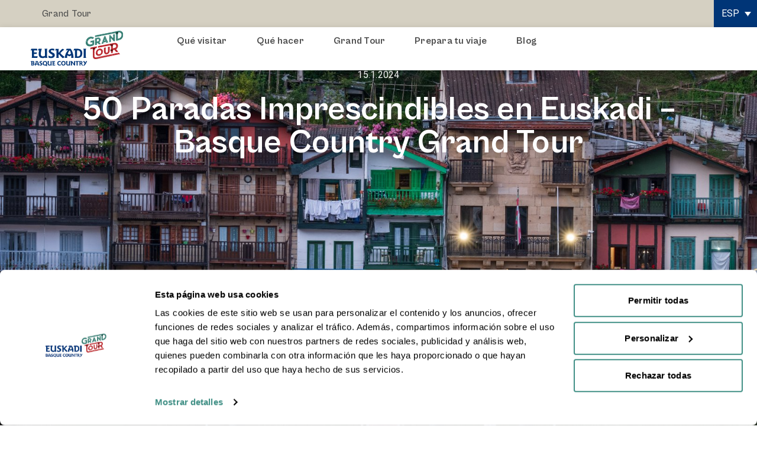

--- FILE ---
content_type: text/html; charset=UTF-8
request_url: https://www.euskadibasquecountrygrandtour.eus/paradas-imprescindibles-en-euskadi-basque-country-grand-tour
body_size: 21799
content:
<!doctype html>
<html lang="es-ES" prefix="og: https://ogp.me/ns#">
<head>
<meta charset="UTF-8">
<meta name="viewport" content="width=device-width, initial-scale=1">
<link rel="profile" href="https://gmpg.org/xfn/11">
<link rel="alternate" hreflang="es" href="https://www.euskadibasquecountrygrandtour.eus/paradas-imprescindibles-en-euskadi-basque-country-grand-tour" />
<link rel="alternate" hreflang="eu" href="https://www.euskadibasquecountrygrandtour.eus/eu/50-paradas-imprescindibles-en-euskadi-basque-country-grand-tour" />
<link rel="alternate" hreflang="en" href="https://www.euskadibasquecountrygrandtour.eus/en/50-essential-stops-in-the-basque-country-basque-country-grand-tour" />
<link rel="alternate" hreflang="fr" href="https://www.euskadibasquecountrygrandtour.eus/fr/etapes-incontournables-du-grand-tour-du-pays-basque" />
<link rel="alternate" hreflang="de" href="https://www.euskadibasquecountrygrandtour.eus/de/50-unverzichtbare-stopps-im-baskenland" />
<link rel="alternate" hreflang="x-default" href="https://www.euskadibasquecountrygrandtour.eus/paradas-imprescindibles-en-euskadi-basque-country-grand-tour" />
<!-- Google Tag Manager for WordPress by gtm4wp.com -->
<script data-cfasync="false" data-pagespeed-no-defer>
var gtm4wp_datalayer_name = "dataLayer";
var dataLayer = dataLayer || [];
</script>
<!-- End Google Tag Manager for WordPress by gtm4wp.com -->
<!-- Optimización para motores de búsqueda de Rank Math -  https://rankmath.com/ -->
<title>50 Paradas Imprescindibles en Euskadi - Basque Country Grand Tour</title>
<meta name="description" content="¿Estás planeando una escapada inolvidable al corazón de Euskadi - Basque Country? ¿Necesitas ideas sobre qué hacer y qué visitar durante tu viaje en ruta? Desde las olas del Cantábrico hasta las cumbres de sus montañas, pasando por su rica historia y singular cultura, Euskadi - Basque Country ofrece una experiencia única. Aquí están las 50 paradas imperdibles en &quot;Euskadi - Basque Country Grand Tour&quot;: UNESCO, Arte y Cultura, Naturaleza, Costa Vasca, Ciudades y Pueblos."/>
<meta name="robots" content="follow, index, max-snippet:-1, max-video-preview:-1, max-image-preview:large"/>
<link rel="canonical" href="https://www.euskadibasquecountrygrandtour.eus/paradas-imprescindibles-en-euskadi-basque-country-grand-tour" />
<meta property="og:locale" content="es_ES" />
<meta property="og:type" content="article" />
<meta property="og:title" content="50 Paradas Imprescindibles en Euskadi - Basque Country Grand Tour" />
<meta property="og:description" content="¿Estás planeando una escapada inolvidable al corazón de Euskadi - Basque Country? ¿Necesitas ideas sobre qué hacer y qué visitar durante tu viaje en ruta? Desde las olas del Cantábrico hasta las cumbres de sus montañas, pasando por su rica historia y singular cultura, Euskadi - Basque Country ofrece una experiencia única. Aquí están las 50 paradas imperdibles en &quot;Euskadi - Basque Country Grand Tour&quot;: UNESCO, Arte y Cultura, Naturaleza, Costa Vasca, Ciudades y Pueblos." />
<meta property="og:url" content="https://www.euskadibasquecountrygrandtour.eus/paradas-imprescindibles-en-euskadi-basque-country-grand-tour" />
<meta property="og:site_name" content="Euskadi Basque Country Grand Tour" />
<meta property="article:section" content="Blog" />
<meta property="og:updated_time" content="2024-06-19T11:36:54+02:00" />
<meta property="og:image" content="https://www.euskadibasquecountrygrandtour.eus/wp-content/uploads/2024/01/DIVCREATIVO-Basquetour-DSCH0214.jpg" />
<meta property="og:image:secure_url" content="https://www.euskadibasquecountrygrandtour.eus/wp-content/uploads/2024/01/DIVCREATIVO-Basquetour-DSCH0214.jpg" />
<meta property="og:image:width" content="1620" />
<meta property="og:image:height" content="1080" />
<meta property="og:image:alt" content="50 Paradas Imprescindibles en Euskadi - Basque Country Grand Tour" />
<meta property="og:image:type" content="image/jpeg" />
<meta property="article:published_time" content="2024-01-15T16:03:26+01:00" />
<meta property="article:modified_time" content="2024-06-19T11:36:54+02:00" />
<meta name="twitter:card" content="summary_large_image" />
<meta name="twitter:title" content="50 Paradas Imprescindibles en Euskadi - Basque Country Grand Tour" />
<meta name="twitter:description" content="¿Estás planeando una escapada inolvidable al corazón de Euskadi - Basque Country? ¿Necesitas ideas sobre qué hacer y qué visitar durante tu viaje en ruta? Desde las olas del Cantábrico hasta las cumbres de sus montañas, pasando por su rica historia y singular cultura, Euskadi - Basque Country ofrece una experiencia única. Aquí están las 50 paradas imperdibles en &quot;Euskadi - Basque Country Grand Tour&quot;: UNESCO, Arte y Cultura, Naturaleza, Costa Vasca, Ciudades y Pueblos." />
<meta name="twitter:image" content="https://www.euskadibasquecountrygrandtour.eus/wp-content/uploads/2024/01/DIVCREATIVO-Basquetour-DSCH0214.jpg" />
<meta name="twitter:label1" content="Escrito por" />
<meta name="twitter:data1" content="Administrador" />
<meta name="twitter:label2" content="Tiempo de lectura" />
<meta name="twitter:data2" content="9 minutos" />
<script type="application/ld+json" class="rank-math-schema">{"@context":"https://schema.org","@graph":[{"@type":"Organization","@id":"https://www.euskadibasquecountrygrandtour.eus/#organization","name":"Euskadi Basque Country Grand Tour","logo":{"@type":"ImageObject","@id":"https://www.euskadibasquecountrygrandtour.eus/#logo","url":"https://www.euskadibasquecountrygrandtour.eus/wp-content/uploads/2022/01/logo-basque-country-header-1.svg","contentUrl":"https://www.euskadibasquecountrygrandtour.eus/wp-content/uploads/2022/01/logo-basque-country-header-1.svg","caption":"Euskadi Basque Country Grand Tour","inLanguage":"es"}},{"@type":"WebSite","@id":"https://www.euskadibasquecountrygrandtour.eus/#website","url":"https://www.euskadibasquecountrygrandtour.eus","name":"Euskadi Basque Country Grand Tour","publisher":{"@id":"https://www.euskadibasquecountrygrandtour.eus/#organization"},"inLanguage":"es"},{"@type":"ImageObject","@id":"https://www.euskadibasquecountrygrandtour.eus/wp-content/uploads/2024/01/DIVCREATIVO-Basquetour-DSCH0214.jpg","url":"https://www.euskadibasquecountrygrandtour.eus/wp-content/uploads/2024/01/DIVCREATIVO-Basquetour-DSCH0214.jpg","width":"1620","height":"1080","caption":"50 Paradas Imprescindibles en Euskadi - Basque Country Grand Tour","inLanguage":"es"},{"@type":"BreadcrumbList","@id":"https://www.euskadibasquecountrygrandtour.eus/paradas-imprescindibles-en-euskadi-basque-country-grand-tour#breadcrumb","itemListElement":[{"@type":"ListItem","position":"1","item":{"@id":"https://www.euskadibasquecountrygrandtour.eus","name":"Portada"}},{"@type":"ListItem","position":"2","item":{"@id":"https://www.euskadibasquecountrygrandtour.eus/paradas-imprescindibles-en-euskadi-basque-country-grand-tour","name":"50 Paradas Imprescindibles en Euskadi &#8211; Basque Country Grand Tour"}}]},{"@type":"WebPage","@id":"https://www.euskadibasquecountrygrandtour.eus/paradas-imprescindibles-en-euskadi-basque-country-grand-tour#webpage","url":"https://www.euskadibasquecountrygrandtour.eus/paradas-imprescindibles-en-euskadi-basque-country-grand-tour","name":"50 Paradas Imprescindibles en Euskadi - Basque Country Grand Tour","datePublished":"2024-01-15T16:03:26+01:00","dateModified":"2024-06-19T11:36:54+02:00","isPartOf":{"@id":"https://www.euskadibasquecountrygrandtour.eus/#website"},"primaryImageOfPage":{"@id":"https://www.euskadibasquecountrygrandtour.eus/wp-content/uploads/2024/01/DIVCREATIVO-Basquetour-DSCH0214.jpg"},"inLanguage":"es","breadcrumb":{"@id":"https://www.euskadibasquecountrygrandtour.eus/paradas-imprescindibles-en-euskadi-basque-country-grand-tour#breadcrumb"}},{"@type":"Person","@id":"https://www.euskadibasquecountrygrandtour.eus/author/administrador","name":"Administrador","url":"https://www.euskadibasquecountrygrandtour.eus/author/administrador","image":{"@type":"ImageObject","@id":"https://secure.gravatar.com/avatar/702a69b7620796d85dfa947095733770?s=96&amp;d=mm&amp;r=g","url":"https://secure.gravatar.com/avatar/702a69b7620796d85dfa947095733770?s=96&amp;d=mm&amp;r=g","caption":"Administrador","inLanguage":"es"},"worksFor":{"@id":"https://www.euskadibasquecountrygrandtour.eus/#organization"}},{"@type":"BlogPosting","headline":"50 Paradas Imprescindibles en Euskadi - Basque Country Grand Tour","datePublished":"2024-01-15T16:03:26+01:00","dateModified":"2024-06-19T11:36:54+02:00","author":{"@id":"https://www.euskadibasquecountrygrandtour.eus/author/administrador","name":"Administrador"},"publisher":{"@id":"https://www.euskadibasquecountrygrandtour.eus/#organization"},"description":"\u00bfEst\u00e1s planeando una escapada inolvidable al coraz\u00f3n de Euskadi - Basque Country? \u00bfNecesitas ideas sobre qu\u00e9 hacer y qu\u00e9 visitar durante tu viaje en ruta? Desde las olas del Cant\u00e1brico hasta las cumbres de sus monta\u00f1as, pasando por su rica historia y singular cultura, Euskadi - Basque Country ofrece una experiencia \u00fanica. Aqu\u00ed est\u00e1n las 50 paradas imperdibles en &quot;Euskadi - Basque Country Grand Tour&quot;: UNESCO, Arte y Cultura, Naturaleza, Costa Vasca, Ciudades y Pueblos.","name":"50 Paradas Imprescindibles en Euskadi - Basque Country Grand Tour","@id":"https://www.euskadibasquecountrygrandtour.eus/paradas-imprescindibles-en-euskadi-basque-country-grand-tour#richSnippet","isPartOf":{"@id":"https://www.euskadibasquecountrygrandtour.eus/paradas-imprescindibles-en-euskadi-basque-country-grand-tour#webpage"},"image":{"@id":"https://www.euskadibasquecountrygrandtour.eus/wp-content/uploads/2024/01/DIVCREATIVO-Basquetour-DSCH0214.jpg"},"inLanguage":"es","mainEntityOfPage":{"@id":"https://www.euskadibasquecountrygrandtour.eus/paradas-imprescindibles-en-euskadi-basque-country-grand-tour#webpage"}}]}</script>
<!-- /Plugin Rank Math WordPress SEO -->
<link rel='dns-prefetch' href='//cdn.jsdelivr.net' />
<link rel="alternate" type="application/rss+xml" title="Euskadi Basque Country Grand Tour &raquo; Feed" href="https://www.euskadibasquecountrygrandtour.eus/feed" />
<link rel="alternate" type="application/rss+xml" title="Euskadi Basque Country Grand Tour &raquo; Feed de los comentarios" href="https://www.euskadibasquecountrygrandtour.eus/comments/feed" />
<link rel="alternate" type="application/rss+xml" title="Euskadi Basque Country Grand Tour &raquo; Comentario 50 Paradas Imprescindibles en Euskadi &#8211; Basque Country Grand Tour del feed" href="https://www.euskadibasquecountrygrandtour.eus/paradas-imprescindibles-en-euskadi-basque-country-grand-tour/feed" />
<script>
window._wpemojiSettings = {"baseUrl":"https:\/\/s.w.org\/images\/core\/emoji\/14.0.0\/72x72\/","ext":".png","svgUrl":"https:\/\/s.w.org\/images\/core\/emoji\/14.0.0\/svg\/","svgExt":".svg","source":{"concatemoji":"https:\/\/www.euskadibasquecountrygrandtour.eus\/wp-includes\/js\/wp-emoji-release.min.js?ver=6.4.3"}};
/*! This file is auto-generated */
!function(i,n){var o,s,e;function c(e){try{var t={supportTests:e,timestamp:(new Date).valueOf()};sessionStorage.setItem(o,JSON.stringify(t))}catch(e){}}function p(e,t,n){e.clearRect(0,0,e.canvas.width,e.canvas.height),e.fillText(t,0,0);var t=new Uint32Array(e.getImageData(0,0,e.canvas.width,e.canvas.height).data),r=(e.clearRect(0,0,e.canvas.width,e.canvas.height),e.fillText(n,0,0),new Uint32Array(e.getImageData(0,0,e.canvas.width,e.canvas.height).data));return t.every(function(e,t){return e===r[t]})}function u(e,t,n){switch(t){case"flag":return n(e,"\ud83c\udff3\ufe0f\u200d\u26a7\ufe0f","\ud83c\udff3\ufe0f\u200b\u26a7\ufe0f")?!1:!n(e,"\ud83c\uddfa\ud83c\uddf3","\ud83c\uddfa\u200b\ud83c\uddf3")&&!n(e,"\ud83c\udff4\udb40\udc67\udb40\udc62\udb40\udc65\udb40\udc6e\udb40\udc67\udb40\udc7f","\ud83c\udff4\u200b\udb40\udc67\u200b\udb40\udc62\u200b\udb40\udc65\u200b\udb40\udc6e\u200b\udb40\udc67\u200b\udb40\udc7f");case"emoji":return!n(e,"\ud83e\udef1\ud83c\udffb\u200d\ud83e\udef2\ud83c\udfff","\ud83e\udef1\ud83c\udffb\u200b\ud83e\udef2\ud83c\udfff")}return!1}function f(e,t,n){var r="undefined"!=typeof WorkerGlobalScope&&self instanceof WorkerGlobalScope?new OffscreenCanvas(300,150):i.createElement("canvas"),a=r.getContext("2d",{willReadFrequently:!0}),o=(a.textBaseline="top",a.font="600 32px Arial",{});return e.forEach(function(e){o[e]=t(a,e,n)}),o}function t(e){var t=i.createElement("script");t.src=e,t.defer=!0,i.head.appendChild(t)}"undefined"!=typeof Promise&&(o="wpEmojiSettingsSupports",s=["flag","emoji"],n.supports={everything:!0,everythingExceptFlag:!0},e=new Promise(function(e){i.addEventListener("DOMContentLoaded",e,{once:!0})}),new Promise(function(t){var n=function(){try{var e=JSON.parse(sessionStorage.getItem(o));if("object"==typeof e&&"number"==typeof e.timestamp&&(new Date).valueOf()<e.timestamp+604800&&"object"==typeof e.supportTests)return e.supportTests}catch(e){}return null}();if(!n){if("undefined"!=typeof Worker&&"undefined"!=typeof OffscreenCanvas&&"undefined"!=typeof URL&&URL.createObjectURL&&"undefined"!=typeof Blob)try{var e="postMessage("+f.toString()+"("+[JSON.stringify(s),u.toString(),p.toString()].join(",")+"));",r=new Blob([e],{type:"text/javascript"}),a=new Worker(URL.createObjectURL(r),{name:"wpTestEmojiSupports"});return void(a.onmessage=function(e){c(n=e.data),a.terminate(),t(n)})}catch(e){}c(n=f(s,u,p))}t(n)}).then(function(e){for(var t in e)n.supports[t]=e[t],n.supports.everything=n.supports.everything&&n.supports[t],"flag"!==t&&(n.supports.everythingExceptFlag=n.supports.everythingExceptFlag&&n.supports[t]);n.supports.everythingExceptFlag=n.supports.everythingExceptFlag&&!n.supports.flag,n.DOMReady=!1,n.readyCallback=function(){n.DOMReady=!0}}).then(function(){return e}).then(function(){var e;n.supports.everything||(n.readyCallback(),(e=n.source||{}).concatemoji?t(e.concatemoji):e.wpemoji&&e.twemoji&&(t(e.twemoji),t(e.wpemoji)))}))}((window,document),window._wpemojiSettings);
</script>
<link rel='stylesheet' id='dce-dynamic-visibility-style-css' href='//www.euskadibasquecountrygrandtour.eus/wp-content/cache/wpfc-minified/8m5odb6k/c86pd.css' media='all' />
<style id='wp-emoji-styles-inline-css'>
img.wp-smiley, img.emoji {
display: inline !important;
border: none !important;
box-shadow: none !important;
height: 1em !important;
width: 1em !important;
margin: 0 0.07em !important;
vertical-align: -0.1em !important;
background: none !important;
padding: 0 !important;
}
</style>
<link rel='stylesheet' id='wp-block-library-css' href='//www.euskadibasquecountrygrandtour.eus/wp-content/cache/wpfc-minified/jpu5byma/cafhg.css' media='all' />
<style id='rank-math-toc-block-style-inline-css'>
.wp-block-rank-math-toc-block nav ol{counter-reset:item}.wp-block-rank-math-toc-block nav ol li{display:block}.wp-block-rank-math-toc-block nav ol li:before{content:counters(item, ".") ". ";counter-increment:item}
</style>
<style id='classic-theme-styles-inline-css'>
/*! This file is auto-generated */
.wp-block-button__link{color:#fff;background-color:#32373c;border-radius:9999px;box-shadow:none;text-decoration:none;padding:calc(.667em + 2px) calc(1.333em + 2px);font-size:1.125em}.wp-block-file__button{background:#32373c;color:#fff;text-decoration:none}
</style>
<style id='global-styles-inline-css'>
body{--wp--preset--color--black: #000000;--wp--preset--color--cyan-bluish-gray: #abb8c3;--wp--preset--color--white: #ffffff;--wp--preset--color--pale-pink: #f78da7;--wp--preset--color--vivid-red: #cf2e2e;--wp--preset--color--luminous-vivid-orange: #ff6900;--wp--preset--color--luminous-vivid-amber: #fcb900;--wp--preset--color--light-green-cyan: #7bdcb5;--wp--preset--color--vivid-green-cyan: #00d084;--wp--preset--color--pale-cyan-blue: #8ed1fc;--wp--preset--color--vivid-cyan-blue: #0693e3;--wp--preset--color--vivid-purple: #9b51e0;--wp--preset--gradient--vivid-cyan-blue-to-vivid-purple: linear-gradient(135deg,rgba(6,147,227,1) 0%,rgb(155,81,224) 100%);--wp--preset--gradient--light-green-cyan-to-vivid-green-cyan: linear-gradient(135deg,rgb(122,220,180) 0%,rgb(0,208,130) 100%);--wp--preset--gradient--luminous-vivid-amber-to-luminous-vivid-orange: linear-gradient(135deg,rgba(252,185,0,1) 0%,rgba(255,105,0,1) 100%);--wp--preset--gradient--luminous-vivid-orange-to-vivid-red: linear-gradient(135deg,rgba(255,105,0,1) 0%,rgb(207,46,46) 100%);--wp--preset--gradient--very-light-gray-to-cyan-bluish-gray: linear-gradient(135deg,rgb(238,238,238) 0%,rgb(169,184,195) 100%);--wp--preset--gradient--cool-to-warm-spectrum: linear-gradient(135deg,rgb(74,234,220) 0%,rgb(151,120,209) 20%,rgb(207,42,186) 40%,rgb(238,44,130) 60%,rgb(251,105,98) 80%,rgb(254,248,76) 100%);--wp--preset--gradient--blush-light-purple: linear-gradient(135deg,rgb(255,206,236) 0%,rgb(152,150,240) 100%);--wp--preset--gradient--blush-bordeaux: linear-gradient(135deg,rgb(254,205,165) 0%,rgb(254,45,45) 50%,rgb(107,0,62) 100%);--wp--preset--gradient--luminous-dusk: linear-gradient(135deg,rgb(255,203,112) 0%,rgb(199,81,192) 50%,rgb(65,88,208) 100%);--wp--preset--gradient--pale-ocean: linear-gradient(135deg,rgb(255,245,203) 0%,rgb(182,227,212) 50%,rgb(51,167,181) 100%);--wp--preset--gradient--electric-grass: linear-gradient(135deg,rgb(202,248,128) 0%,rgb(113,206,126) 100%);--wp--preset--gradient--midnight: linear-gradient(135deg,rgb(2,3,129) 0%,rgb(40,116,252) 100%);--wp--preset--font-size--small: 13px;--wp--preset--font-size--medium: 20px;--wp--preset--font-size--large: 36px;--wp--preset--font-size--x-large: 42px;--wp--preset--spacing--20: 0.44rem;--wp--preset--spacing--30: 0.67rem;--wp--preset--spacing--40: 1rem;--wp--preset--spacing--50: 1.5rem;--wp--preset--spacing--60: 2.25rem;--wp--preset--spacing--70: 3.38rem;--wp--preset--spacing--80: 5.06rem;--wp--preset--shadow--natural: 6px 6px 9px rgba(0, 0, 0, 0.2);--wp--preset--shadow--deep: 12px 12px 50px rgba(0, 0, 0, 0.4);--wp--preset--shadow--sharp: 6px 6px 0px rgba(0, 0, 0, 0.2);--wp--preset--shadow--outlined: 6px 6px 0px -3px rgba(255, 255, 255, 1), 6px 6px rgba(0, 0, 0, 1);--wp--preset--shadow--crisp: 6px 6px 0px rgba(0, 0, 0, 1);}:where(.is-layout-flex){gap: 0.5em;}:where(.is-layout-grid){gap: 0.5em;}body .is-layout-flow > .alignleft{float: left;margin-inline-start: 0;margin-inline-end: 2em;}body .is-layout-flow > .alignright{float: right;margin-inline-start: 2em;margin-inline-end: 0;}body .is-layout-flow > .aligncenter{margin-left: auto !important;margin-right: auto !important;}body .is-layout-constrained > .alignleft{float: left;margin-inline-start: 0;margin-inline-end: 2em;}body .is-layout-constrained > .alignright{float: right;margin-inline-start: 2em;margin-inline-end: 0;}body .is-layout-constrained > .aligncenter{margin-left: auto !important;margin-right: auto !important;}body .is-layout-constrained > :where(:not(.alignleft):not(.alignright):not(.alignfull)){max-width: var(--wp--style--global--content-size);margin-left: auto !important;margin-right: auto !important;}body .is-layout-constrained > .alignwide{max-width: var(--wp--style--global--wide-size);}body .is-layout-flex{display: flex;}body .is-layout-flex{flex-wrap: wrap;align-items: center;}body .is-layout-flex > *{margin: 0;}body .is-layout-grid{display: grid;}body .is-layout-grid > *{margin: 0;}:where(.wp-block-columns.is-layout-flex){gap: 2em;}:where(.wp-block-columns.is-layout-grid){gap: 2em;}:where(.wp-block-post-template.is-layout-flex){gap: 1.25em;}:where(.wp-block-post-template.is-layout-grid){gap: 1.25em;}.has-black-color{color: var(--wp--preset--color--black) !important;}.has-cyan-bluish-gray-color{color: var(--wp--preset--color--cyan-bluish-gray) !important;}.has-white-color{color: var(--wp--preset--color--white) !important;}.has-pale-pink-color{color: var(--wp--preset--color--pale-pink) !important;}.has-vivid-red-color{color: var(--wp--preset--color--vivid-red) !important;}.has-luminous-vivid-orange-color{color: var(--wp--preset--color--luminous-vivid-orange) !important;}.has-luminous-vivid-amber-color{color: var(--wp--preset--color--luminous-vivid-amber) !important;}.has-light-green-cyan-color{color: var(--wp--preset--color--light-green-cyan) !important;}.has-vivid-green-cyan-color{color: var(--wp--preset--color--vivid-green-cyan) !important;}.has-pale-cyan-blue-color{color: var(--wp--preset--color--pale-cyan-blue) !important;}.has-vivid-cyan-blue-color{color: var(--wp--preset--color--vivid-cyan-blue) !important;}.has-vivid-purple-color{color: var(--wp--preset--color--vivid-purple) !important;}.has-black-background-color{background-color: var(--wp--preset--color--black) !important;}.has-cyan-bluish-gray-background-color{background-color: var(--wp--preset--color--cyan-bluish-gray) !important;}.has-white-background-color{background-color: var(--wp--preset--color--white) !important;}.has-pale-pink-background-color{background-color: var(--wp--preset--color--pale-pink) !important;}.has-vivid-red-background-color{background-color: var(--wp--preset--color--vivid-red) !important;}.has-luminous-vivid-orange-background-color{background-color: var(--wp--preset--color--luminous-vivid-orange) !important;}.has-luminous-vivid-amber-background-color{background-color: var(--wp--preset--color--luminous-vivid-amber) !important;}.has-light-green-cyan-background-color{background-color: var(--wp--preset--color--light-green-cyan) !important;}.has-vivid-green-cyan-background-color{background-color: var(--wp--preset--color--vivid-green-cyan) !important;}.has-pale-cyan-blue-background-color{background-color: var(--wp--preset--color--pale-cyan-blue) !important;}.has-vivid-cyan-blue-background-color{background-color: var(--wp--preset--color--vivid-cyan-blue) !important;}.has-vivid-purple-background-color{background-color: var(--wp--preset--color--vivid-purple) !important;}.has-black-border-color{border-color: var(--wp--preset--color--black) !important;}.has-cyan-bluish-gray-border-color{border-color: var(--wp--preset--color--cyan-bluish-gray) !important;}.has-white-border-color{border-color: var(--wp--preset--color--white) !important;}.has-pale-pink-border-color{border-color: var(--wp--preset--color--pale-pink) !important;}.has-vivid-red-border-color{border-color: var(--wp--preset--color--vivid-red) !important;}.has-luminous-vivid-orange-border-color{border-color: var(--wp--preset--color--luminous-vivid-orange) !important;}.has-luminous-vivid-amber-border-color{border-color: var(--wp--preset--color--luminous-vivid-amber) !important;}.has-light-green-cyan-border-color{border-color: var(--wp--preset--color--light-green-cyan) !important;}.has-vivid-green-cyan-border-color{border-color: var(--wp--preset--color--vivid-green-cyan) !important;}.has-pale-cyan-blue-border-color{border-color: var(--wp--preset--color--pale-cyan-blue) !important;}.has-vivid-cyan-blue-border-color{border-color: var(--wp--preset--color--vivid-cyan-blue) !important;}.has-vivid-purple-border-color{border-color: var(--wp--preset--color--vivid-purple) !important;}.has-vivid-cyan-blue-to-vivid-purple-gradient-background{background: var(--wp--preset--gradient--vivid-cyan-blue-to-vivid-purple) !important;}.has-light-green-cyan-to-vivid-green-cyan-gradient-background{background: var(--wp--preset--gradient--light-green-cyan-to-vivid-green-cyan) !important;}.has-luminous-vivid-amber-to-luminous-vivid-orange-gradient-background{background: var(--wp--preset--gradient--luminous-vivid-amber-to-luminous-vivid-orange) !important;}.has-luminous-vivid-orange-to-vivid-red-gradient-background{background: var(--wp--preset--gradient--luminous-vivid-orange-to-vivid-red) !important;}.has-very-light-gray-to-cyan-bluish-gray-gradient-background{background: var(--wp--preset--gradient--very-light-gray-to-cyan-bluish-gray) !important;}.has-cool-to-warm-spectrum-gradient-background{background: var(--wp--preset--gradient--cool-to-warm-spectrum) !important;}.has-blush-light-purple-gradient-background{background: var(--wp--preset--gradient--blush-light-purple) !important;}.has-blush-bordeaux-gradient-background{background: var(--wp--preset--gradient--blush-bordeaux) !important;}.has-luminous-dusk-gradient-background{background: var(--wp--preset--gradient--luminous-dusk) !important;}.has-pale-ocean-gradient-background{background: var(--wp--preset--gradient--pale-ocean) !important;}.has-electric-grass-gradient-background{background: var(--wp--preset--gradient--electric-grass) !important;}.has-midnight-gradient-background{background: var(--wp--preset--gradient--midnight) !important;}.has-small-font-size{font-size: var(--wp--preset--font-size--small) !important;}.has-medium-font-size{font-size: var(--wp--preset--font-size--medium) !important;}.has-large-font-size{font-size: var(--wp--preset--font-size--large) !important;}.has-x-large-font-size{font-size: var(--wp--preset--font-size--x-large) !important;}
.wp-block-navigation a:where(:not(.wp-element-button)){color: inherit;}
:where(.wp-block-post-template.is-layout-flex){gap: 1.25em;}:where(.wp-block-post-template.is-layout-grid){gap: 1.25em;}
:where(.wp-block-columns.is-layout-flex){gap: 2em;}:where(.wp-block-columns.is-layout-grid){gap: 2em;}
.wp-block-pullquote{font-size: 1.5em;line-height: 1.6;}
</style>
<link rel='stylesheet' id='wpml-blocks-css' href='//www.euskadibasquecountrygrandtour.eus/wp-content/cache/wpfc-minified/fqh72q7m/c86pd.css' media='all' />
<link rel='stylesheet' id='contact-form-7-css' href='//www.euskadibasquecountrygrandtour.eus/wp-content/cache/wpfc-minified/de9qw9gn/c86pd.css' media='all' />
<link rel='stylesheet' id='wpcf7-redirect-script-frontend-css' href='//www.euskadibasquecountrygrandtour.eus/wp-content/cache/wpfc-minified/fe3it7tn/c86pd.css' media='all' />
<link rel='stylesheet' id='wpml-legacy-dropdown-0-css' href='//www.euskadibasquecountrygrandtour.eus/wp-content/cache/wpfc-minified/6olg9hux/c86pd.css' media='all' />
<style id='wpml-legacy-dropdown-0-inline-css'>
.wpml-ls-statics-shortcode_actions{background-color:#ffffff;}.wpml-ls-statics-shortcode_actions, .wpml-ls-statics-shortcode_actions .wpml-ls-sub-menu, .wpml-ls-statics-shortcode_actions a {border-color:#000000;}.wpml-ls-statics-shortcode_actions a, .wpml-ls-statics-shortcode_actions .wpml-ls-sub-menu a, .wpml-ls-statics-shortcode_actions .wpml-ls-sub-menu a:link, .wpml-ls-statics-shortcode_actions li:not(.wpml-ls-current-language) .wpml-ls-link, .wpml-ls-statics-shortcode_actions li:not(.wpml-ls-current-language) .wpml-ls-link:link {color:#000000;}.wpml-ls-statics-shortcode_actions .wpml-ls-current-language > a {color:#dd3333;background-color:#ffffff;}
</style>
<link rel='stylesheet' id='my-custom-css-css' href='//cdn.jsdelivr.net/npm/slick-carousel@1.8.1/slick/slick.css?ver=1' media='all' />
<link rel='stylesheet' id='hello-elementor-css' href='//www.euskadibasquecountrygrandtour.eus/wp-content/cache/wpfc-minified/5dv88oo/c86pd.css' media='all' />
<link rel='stylesheet' id='hello-elementor-theme-style-css' href='//www.euskadibasquecountrygrandtour.eus/wp-content/cache/wpfc-minified/32rjein7/c86pd.css' media='all' />
<link rel='stylesheet' id='hello-elementor-header-footer-css' href='//www.euskadibasquecountrygrandtour.eus/wp-content/cache/wpfc-minified/kl6o5s13/c86pd.css' media='all' />
<link rel='stylesheet' id='elementor-frontend-css' href='//www.euskadibasquecountrygrandtour.eus/wp-content/cache/wpfc-minified/ephib0rt/c86pd.css' media='all' />
<style id='elementor-frontend-inline-css'>
.elementor-2765 .elementor-element.elementor-element-f7cadbc:not(.elementor-motion-effects-element-type-background), .elementor-2765 .elementor-element.elementor-element-f7cadbc > .elementor-motion-effects-container > .elementor-motion-effects-layer{background-image:url("https://www.euskadibasquecountrygrandtour.eus/wp-content/uploads/2024/01/DIVCREATIVO-Basquetour-DSCH0214.jpg");}.elementor-2765 .elementor-element.elementor-element-c818772:not(.elementor-motion-effects-element-type-background), .elementor-2765 .elementor-element.elementor-element-c818772 > .elementor-motion-effects-container > .elementor-motion-effects-layer{background-image:url("https://www.euskadibasquecountrygrandtour.eus/wp-content/uploads/2024/01/DIVCREATIVO-Basquetour-DSCH0214.jpg");}@media(min-width:1920px){.elementor-2765 .elementor-element.elementor-element-f7cadbc:not(.elementor-motion-effects-element-type-background), .elementor-2765 .elementor-element.elementor-element-f7cadbc > .elementor-motion-effects-container > .elementor-motion-effects-layer{background-image:url("https://www.euskadibasquecountrygrandtour.eus/wp-content/uploads/2024/01/DIVCREATIVO-Basquetour-DSCH0214.jpg");}.elementor-2765 .elementor-element.elementor-element-c818772:not(.elementor-motion-effects-element-type-background), .elementor-2765 .elementor-element.elementor-element-c818772 > .elementor-motion-effects-container > .elementor-motion-effects-layer{background-image:url("https://www.euskadibasquecountrygrandtour.eus/wp-content/uploads/2024/01/DIVCREATIVO-Basquetour-DSCH0214.jpg");}}
.elementor-3762 .elementor-element.elementor-element-83abbb4:not(.elementor-motion-effects-element-type-background), .elementor-3762 .elementor-element.elementor-element-83abbb4 > .elementor-motion-effects-container > .elementor-motion-effects-layer{background-image:url("https://www.euskadibasquecountrygrandtour.eus/wp-content/uploads/2024/01/DIVCREATIVO-Basquetour-DSCH0214.jpg");}
</style>
<link rel='stylesheet' id='elementor-post-29-css' href='https://www.euskadibasquecountrygrandtour.eus/wp-content/uploads/elementor/css/post-29.css?ver=1742551462' media='all' />
<link rel='stylesheet' id='elementor-icons-css' href='//www.euskadibasquecountrygrandtour.eus/wp-content/cache/wpfc-minified/1rpvai3t/c86pd.css' media='all' />
<link rel='stylesheet' id='swiper-css' href='//www.euskadibasquecountrygrandtour.eus/wp-content/cache/wpfc-minified/79tfyhm1/c86pd.css' media='all' />
<link rel='stylesheet' id='elementor-pro-css' href='//www.euskadibasquecountrygrandtour.eus/wp-content/cache/wpfc-minified/lbgpaenn/c86pd.css' media='all' />
<link rel='stylesheet' id='font-awesome-5-all-css' href='//www.euskadibasquecountrygrandtour.eus/wp-content/cache/wpfc-minified/8yzfliuu/c86pd.css' media='all' />
<link rel='stylesheet' id='font-awesome-4-shim-css' href='//www.euskadibasquecountrygrandtour.eus/wp-content/cache/wpfc-minified/7ygwe8t5/c86pd.css' media='all' />
<link rel='stylesheet' id='elementor-global-css' href='//www.euskadibasquecountrygrandtour.eus/wp-content/cache/wpfc-minified/7il349zz/c86pd.css' media='all' />
<link rel='stylesheet' id='elementor-post-2765-css' href='https://www.euskadibasquecountrygrandtour.eus/wp-content/uploads/elementor/css/post-2765.css?ver=1750764176' media='all' />
<link rel='stylesheet' id='elementor-post-4169-css' href='https://www.euskadibasquecountrygrandtour.eus/wp-content/uploads/elementor/css/post-4169.css?ver=1742551463' media='all' />
<link rel='stylesheet' id='elementor-post-3762-css' href='https://www.euskadibasquecountrygrandtour.eus/wp-content/uploads/elementor/css/post-3762.css?ver=1742567262' media='all' />
<link rel='stylesheet' id='chld_thm_cfg_child-css' href='//www.euskadibasquecountrygrandtour.eus/wp-content/cache/wpfc-minified/6kk8gjal/c86pd.css' media='all' />
<link rel='stylesheet' id='google-fonts-1-css' href='https://fonts.googleapis.com/css?family=Roboto%3A100%2C100italic%2C200%2C200italic%2C300%2C300italic%2C400%2C400italic%2C500%2C500italic%2C600%2C600italic%2C700%2C700italic%2C800%2C800italic%2C900%2C900italic&#038;display=swap&#038;ver=6.4.3' media='all' />
<link rel='stylesheet' id='elementor-icons-shared-0-css' href='//www.euskadibasquecountrygrandtour.eus/wp-content/cache/wpfc-minified/kakgjzo1/c86pd.css' media='all' />
<link rel='stylesheet' id='elementor-icons-fa-solid-css' href='//www.euskadibasquecountrygrandtour.eus/wp-content/cache/wpfc-minified/9a9nwggo/c86pd.css' media='all' />
<link rel="preconnect" href="https://fonts.gstatic.com/" crossorigin><script src="https://www.euskadibasquecountrygrandtour.eus/wp-includes/js/jquery/jquery.min.js?ver=3.7.1" id="jquery-core-js"></script>
<script src="https://www.euskadibasquecountrygrandtour.eus/wp-includes/js/jquery/jquery-migrate.min.js?ver=3.4.1" id="jquery-migrate-js"></script>
<script src="https://www.euskadibasquecountrygrandtour.eus/wp-content/plugins/sitepress-multilingual-cms/templates/language-switchers/legacy-dropdown/script.min.js?ver=1" id="wpml-legacy-dropdown-0-js"></script>
<script src="https://www.euskadibasquecountrygrandtour.eus/wp-content/plugins/elementor/assets/lib/font-awesome/js/v4-shims.min.js?ver=3.20.3" id="font-awesome-4-shim-js"></script>
<link rel="https://api.w.org/" href="https://www.euskadibasquecountrygrandtour.eus/wp-json/" /><link rel="alternate" type="application/json" href="https://www.euskadibasquecountrygrandtour.eus/wp-json/wp/v2/posts/9510" /><link rel="EditURI" type="application/rsd+xml" title="RSD" href="https://www.euskadibasquecountrygrandtour.eus/xmlrpc.php?rsd" />
<meta name="generator" content="WordPress 6.4.3" />
<link rel='shortlink' href='https://www.euskadibasquecountrygrandtour.eus/?p=9510' />
<link rel="alternate" type="application/json+oembed" href="https://www.euskadibasquecountrygrandtour.eus/wp-json/oembed/1.0/embed?url=https%3A%2F%2Fwww.euskadibasquecountrygrandtour.eus%2Fparadas-imprescindibles-en-euskadi-basque-country-grand-tour" />
<link rel="alternate" type="text/xml+oembed" href="https://www.euskadibasquecountrygrandtour.eus/wp-json/oembed/1.0/embed?url=https%3A%2F%2Fwww.euskadibasquecountrygrandtour.eus%2Fparadas-imprescindibles-en-euskadi-basque-country-grand-tour&#038;format=xml" />
<meta name="generator" content="WPML ver:4.6.9 stt:16,1,4,3,2;" />
<!-- Google Tag Manager for WordPress by gtm4wp.com -->
<!-- GTM Container placement set to automatic -->
<script data-cfasync="false" data-pagespeed-no-defer type="text/javascript">
var dataLayer_content = {"pagePostType":"post","pagePostType2":"single-post","pageCategory":["categoria-blog","destacado"],"pagePostAuthor":"Administrador"};
dataLayer.push( dataLayer_content );
</script>
<script data-cfasync="false">
(function(w,d,s,l,i){w[l]=w[l]||[];w[l].push({'gtm.start':
new Date().getTime(),event:'gtm.js'});var f=d.getElementsByTagName(s)[0],
j=d.createElement(s),dl=l!='dataLayer'?'&l='+l:'';j.async=true;j.src=
'//www.googletagmanager.com/gtm.js?id='+i+dl;f.parentNode.insertBefore(j,f);
})(window,document,'script','dataLayer','GTM-54M85K8F');
</script>
<!-- End Google Tag Manager for WordPress by gtm4wp.com --><meta name="description" content="¿Estás planeando una escapada inolvidable al corazón de Euskadi - Basque Country? ¿Necesitas ideas sobre qué hacer y qué visitar durante tu viaje en ruta? Desde las olas del Cantábrico hasta las cumbres de sus montañas, pasando por su rica historia y singular cultura, Euskadi - Basque Country ofrece una experiencia única. Aquí están las 50 paradas imperdibles en &quot;Euskadi - Basque Country Grand Tour&quot;: UNESCO, Arte y Cultura, Naturaleza, Costa Vasca, Ciudades y Pueblos.">
<meta name="theme-color" content="#FFFFFF">
<link rel="icon" href="https://www.euskadibasquecountrygrandtour.eus/wp-content/uploads/2022/01/favicon-1-150x150.png" sizes="32x32" />
<link rel="icon" href="https://www.euskadibasquecountrygrandtour.eus/wp-content/uploads/2022/01/favicon-1-300x300.png" sizes="192x192" />
<link rel="apple-touch-icon" href="https://www.euskadibasquecountrygrandtour.eus/wp-content/uploads/2022/01/favicon-1-300x300.png" />
<meta name="msapplication-TileImage" content="https://www.euskadibasquecountrygrandtour.eus/wp-content/uploads/2022/01/favicon-1-300x300.png" />
<script type="text/javascript"> (function(c,l,a,r,i,t,y){ c[a]=c[a]||function(){(c[a].q=c[a].q||[]).push(arguments)}; t=l.createElement(r);t.async=1;t.src="https://www.clarity.ms/tag/"+i; y=l.getElementsByTagName(r)[0];y.parentNode.insertBefore(t,y); })(window, document, "clarity", "script", "oyvkvs22jh"); </script>
</head>
<body class="post-template-default single single-post postid-9510 single-format-standard wp-custom-logo elementor-default elementor-kit-29 elementor-page-3762">
<!-- GTM Container placement set to automatic -->
<!-- Google Tag Manager (noscript) -->
<noscript><iframe title="gtm" src="https://www.googletagmanager.com/ns.html?id=GTM-54M85K8F" height="0" width="0" style="display:none;visibility:hidden" aria-hidden="true"></iframe></noscript>
<!-- End Google Tag Manager (noscript) --><!-- Start of HubSpot Embed Code -->
<script type="text/javascript" id="hs-script-loader" async defer src="//js-eu1.hs-scripts.com/143435413.js"></script>
<!-- End of HubSpot Embed Code -->
<!-- Start of HubSpot Embed Code -->
<script type="text/javascript" id="hs-script-loader" async defer src="//js-eu1.hs-scripts.com/143435413.js"></script>
<!-- End of HubSpot Embed Code -->
<!-- Start of HubSpot Embed Code -->
<script type="text/javascript" id="hs-script-loader" async defer src="//js-eu1.hs-scripts.com/143435413.js"></script>
<!-- End of HubSpot Embed Code -->
<!-- Start of HubSpot Embed Code -->
<script type="text/javascript" id="hs-script-loader" async defer src="//js-eu1.hs-scripts.com/143435413.js"></script>
<!-- End of HubSpot Embed Code -->
<a class="skip-link screen-reader-text" href="#content">Ir al contenido</a>
<div data-elementor-type="header" data-elementor-id="2765" class="elementor elementor-2765 elementor-location-header" data-elementor-post-type="elementor_library">
<header class="elementor-element elementor-element-d85991f e-con-full e-flex e-con e-parent" data-id="d85991f" data-element_type="container" data-core-v316-plus="true">
<div class="elementor-element elementor-element-569f959 e-con-full menu-sup e-flex e-con e-child" data-id="569f959" data-element_type="container" data-settings="{&quot;background_background&quot;:&quot;classic&quot;}">
<div class="elementor-element elementor-element-a37112b e-con-full e-flex e-con e-child" data-id="a37112b" data-element_type="container">
<div class="elementor-element elementor-element-f9cfa81 elementor-nav-menu__align-start elementor-nav-menu--dropdown-none elementor-widget elementor-widget-nav-menu" data-id="f9cfa81" data-element_type="widget" data-settings="{&quot;submenu_icon&quot;:{&quot;value&quot;:&quot;&lt;i class=\&quot;\&quot;&gt;&lt;\/i&gt;&quot;,&quot;library&quot;:&quot;&quot;},&quot;layout&quot;:&quot;horizontal&quot;}" data-widget_type="nav-menu.default">
<div class="elementor-widget-container">
<link rel="stylesheet" href='//www.euskadibasquecountrygrandtour.eus/wp-content/cache/wpfc-minified/d4d9opoc/c86pd.css'>			<nav class="elementor-nav-menu--main elementor-nav-menu__container elementor-nav-menu--layout-horizontal e--pointer-none">
<ul id="menu-1-f9cfa81" class="elementor-nav-menu"><li class="menu-item menu-item-type-post_type menu-item-object-page menu-item-6018"><a href="https://www.euskadibasquecountrygrandtour.eus/grand-tour" class="elementor-item">Grand Tour</a></li>
</ul>			</nav>
<nav class="elementor-nav-menu--dropdown elementor-nav-menu__container" aria-hidden="true">
<ul id="menu-2-f9cfa81" class="elementor-nav-menu"><li class="menu-item menu-item-type-post_type menu-item-object-page menu-item-6018"><a href="https://www.euskadibasquecountrygrandtour.eus/grand-tour" class="elementor-item" tabindex="-1">Grand Tour</a></li>
</ul>			</nav>
</div>
</div>
</div>
<div class="elementor-element elementor-element-fe01434 e-con-full e-flex e-con e-child" data-id="fe01434" data-element_type="container" data-settings="{&quot;background_background&quot;:&quot;classic&quot;}">
<div class="elementor-element elementor-element-015b875 elementor-widget elementor-widget-wpml-language-switcher" data-id="015b875" data-element_type="widget" data-widget_type="wpml-language-switcher.default">
<div class="elementor-widget-container">
<div class="wpml-elementor-ls">
<div
class="wpml-ls-statics-shortcode_actions wpml-ls wpml-ls-touch-device wpml-ls-legacy-dropdown js-wpml-ls-legacy-dropdown">
<ul>
<li tabindex="0" class="wpml-ls-slot-shortcode_actions wpml-ls-item wpml-ls-item-es wpml-ls-current-language wpml-ls-first-item wpml-ls-item-legacy-dropdown">
<a href="#" class="js-wpml-ls-item-toggle wpml-ls-item-toggle">
<span class="wpml-ls-native">ESP</span></a>
<ul class="wpml-ls-sub-menu">
<li class="wpml-ls-slot-shortcode_actions wpml-ls-item wpml-ls-item-eu">
<a href="https://www.euskadibasquecountrygrandtour.eus/eu/50-paradas-imprescindibles-en-euskadi-basque-country-grand-tour" class="wpml-ls-link">
<span class="wpml-ls-native" lang="eu">EUS</span></a>
</li>
<li class="wpml-ls-slot-shortcode_actions wpml-ls-item wpml-ls-item-en">
<a href="https://www.euskadibasquecountrygrandtour.eus/en/50-essential-stops-in-the-basque-country-basque-country-grand-tour" class="wpml-ls-link">
<span class="wpml-ls-native" lang="en">ENG</span></a>
</li>
<li class="wpml-ls-slot-shortcode_actions wpml-ls-item wpml-ls-item-fr">
<a href="https://www.euskadibasquecountrygrandtour.eus/fr/etapes-incontournables-du-grand-tour-du-pays-basque" class="wpml-ls-link">
<span class="wpml-ls-native" lang="fr">FR</span></a>
</li>
<li class="wpml-ls-slot-shortcode_actions wpml-ls-item wpml-ls-item-de wpml-ls-last-item">
<a href="https://www.euskadibasquecountrygrandtour.eus/de/50-unverzichtbare-stopps-im-baskenland" class="wpml-ls-link">
<span class="wpml-ls-native" lang="de">DE</span></a>
</li>
</ul>
</li>
</ul>
</div>
</div>		</div>
</div>
</div>
</div>
<div class="elementor-element elementor-element-b26cc17 e-con-full e-flex e-con e-child" data-id="b26cc17" data-element_type="container" data-settings="{&quot;background_background&quot;:&quot;classic&quot;}">
<div class="elementor-element elementor-element-55ccf42 e-con-full e-flex e-con e-child" data-id="55ccf42" data-element_type="container" data-settings="{&quot;background_background&quot;:&quot;classic&quot;}">
<div class="elementor-element elementor-element-4ed10d5 logo elementor-widget elementor-widget-theme-site-logo elementor-widget-image" data-id="4ed10d5" data-element_type="widget" data-widget_type="theme-site-logo.default">
<div class="elementor-widget-container">
<style>/*! elementor - v3.20.0 - 26-03-2024 */
.elementor-widget-image{text-align:center}.elementor-widget-image a{display:inline-block}.elementor-widget-image a img[src$=".svg"]{width:48px}.elementor-widget-image img{vertical-align:middle;display:inline-block}</style>						<a href="https://www.euskadibasquecountrygrandtour.eus">
<img src="https://www.euskadibasquecountrygrandtour.eus/wp-content/uploads/2022/01/logo-basque-country-header-1.svg" class="attachment-full size-full wp-image-4080" alt="Euskadi Basque Country Grand Tour" />				</a>
</div>
</div>
</div>
<div class="elementor-element elementor-element-9027431 e-con-full e-flex e-con e-child" data-id="9027431" data-element_type="container">
<div class="elementor-element elementor-element-0b4473a elementor-nav-menu__text-align-center elementor-nav-menu--stretch elementor-widget-tablet__width-inherit elementor-nav-menu--dropdown-tablet elementor-nav-menu--toggle elementor-nav-menu--burger elementor-widget elementor-widget-nav-menu" data-id="0b4473a" data-element_type="widget" data-settings="{&quot;submenu_icon&quot;:{&quot;value&quot;:&quot;&lt;i class=\&quot;\&quot;&gt;&lt;\/i&gt;&quot;,&quot;library&quot;:&quot;&quot;},&quot;full_width&quot;:&quot;stretch&quot;,&quot;layout&quot;:&quot;horizontal&quot;,&quot;toggle&quot;:&quot;burger&quot;}" data-widget_type="nav-menu.default">
<div class="elementor-widget-container">
<nav class="elementor-nav-menu--main elementor-nav-menu__container elementor-nav-menu--layout-horizontal e--pointer-none">
<ul id="menu-1-0b4473a" class="elementor-nav-menu"><li class="enl-desact menu-item menu-item-type-post_type menu-item-object-page menu-item-has-children menu-item-5072"><a href="https://www.euskadibasquecountrygrandtour.eus/que-visitar-en-euskadi" class="elementor-item">Qué visitar</a>
<ul class="sub-menu elementor-nav-menu--dropdown">
<li class="menu-item menu-item-type-post_type menu-item-object-page menu-item-7342"><a href="https://www.euskadibasquecountrygrandtour.eus/que-visitar-en-euskadi/bizkaia" class="elementor-sub-item">Bizkaia</a></li>
<li class="menu-item menu-item-type-post_type menu-item-object-page menu-item-7344"><a href="https://www.euskadibasquecountrygrandtour.eus/que-visitar-en-euskadi/gipuzkoa" class="elementor-sub-item">Gipuzkoa</a></li>
<li class="menu-item menu-item-type-post_type menu-item-object-page menu-item-7343"><a href="https://www.euskadibasquecountrygrandtour.eus/que-visitar-en-euskadi/araba-alava" class="elementor-sub-item">Araba – Álava</a></li>
</ul>
</li>
<li class="enl-desact menu-item menu-item-type-post_type menu-item-object-page menu-item-has-children menu-item-5096"><a href="https://www.euskadibasquecountrygrandtour.eus/que-hacer-en-euskadi" class="elementor-item">Qué hacer</a>
<ul class="sub-menu elementor-nav-menu--dropdown">
<li class="menu-item menu-item-type-post_type menu-item-object-page menu-item-8610"><a href="https://www.euskadibasquecountrygrandtour.eus/que-hacer-en-euskadi/patrimonio-cultural" class="elementor-sub-item">Patrimonio Cultural</a></li>
<li class="menu-item menu-item-type-post_type menu-item-object-page menu-item-8611"><a href="https://www.euskadibasquecountrygrandtour.eus/que-hacer-en-euskadi/tradiciones" class="elementor-sub-item">Tradiciones</a></li>
<li class="menu-item menu-item-type-post_type menu-item-object-page menu-item-5100"><a href="https://www.euskadibasquecountrygrandtour.eus/que-hacer-en-euskadi/naturaleza" class="elementor-sub-item">Naturaleza</a></li>
<li class="menu-item menu-item-type-post_type menu-item-object-page menu-item-5102"><a href="https://www.euskadibasquecountrygrandtour.eus/que-hacer-en-euskadi/gastronomia-vasca" class="elementor-sub-item">Gastronomía Vasca</a></li>
<li class="menu-item menu-item-type-post_type menu-item-object-page menu-item-7783"><a href="https://www.euskadibasquecountrygrandtour.eus/que-hacer-en-euskadi/enoturismo" class="elementor-sub-item">Enoturismo</a></li>
<li class="menu-item menu-item-type-post_type menu-item-object-page menu-item-5098"><a href="https://www.euskadibasquecountrygrandtour.eus/que-hacer-en-euskadi/deportes" class="elementor-sub-item">Deportes</a></li>
<li class="menu-item menu-item-type-post_type menu-item-object-page menu-item-7788"><a href="https://www.euskadibasquecountrygrandtour.eus/que-hacer-en-euskadi/costa-vasca" class="elementor-sub-item">Costa vasca</a></li>
</ul>
</li>
<li class="menu-item menu-item-type-post_type menu-item-object-page menu-item-has-children menu-item-5108"><a href="https://www.euskadibasquecountrygrandtour.eus/grand-tour" class="elementor-item">Grand Tour</a>
<ul class="sub-menu elementor-nav-menu--dropdown">
<li class="enl-desact menu-item menu-item-type-post_type menu-item-object-page menu-item-has-children menu-item-5122"><a href="https://www.euskadibasquecountrygrandtour.eus/grand-tour/rutas-costa" class="elementor-sub-item">Rutas por la costa</a>
<ul class="sub-menu elementor-nav-menu--dropdown">
<li class="menu-item menu-item-type-post_type menu-item-object-etapas menu-item-5116"><a href="https://www.euskadibasquecountrygrandtour.eus/grand-tour/rutas-costa/bilbao-lekeitio" class="elementor-sub-item">De Bilbao a Lekeitio</a></li>
<li class="menu-item menu-item-type-post_type menu-item-object-etapas menu-item-5115"><a href="https://www.euskadibasquecountrygrandtour.eus/grand-tour/rutas-costa/lekeitio-zarautz" class="elementor-sub-item">De Lekeitio a Zarautz</a></li>
<li class="menu-item menu-item-type-post_type menu-item-object-etapas menu-item-5114"><a href="https://www.euskadibasquecountrygrandtour.eus/grand-tour/rutas-costa/zarautz-donostia-san-sebastian" class="elementor-sub-item">De Zarautz a Donostia/San Sebastián</a></li>
</ul>
</li>
<li class="enl-desact menu-item menu-item-type-post_type menu-item-object-page menu-item-has-children menu-item-5121"><a href="https://www.euskadibasquecountrygrandtour.eus/grand-tour/rutas-interior" class="elementor-sub-item">Rutas de interior</a>
<ul class="sub-menu elementor-nav-menu--dropdown">
<li class="menu-item menu-item-type-post_type menu-item-object-etapas menu-item-5113"><a href="https://www.euskadibasquecountrygrandtour.eus/grand-tour/rutas-interior/donostia-san-sebastian-vitoria-gasteiz" class="elementor-sub-item">De Donostia/San Sebastián a Vitoria-Gasteiz</a></li>
<li class="menu-item menu-item-type-post_type menu-item-object-etapas menu-item-5112"><a href="https://www.euskadibasquecountrygrandtour.eus/grand-tour/rutas-interior/vitoria-gasteiz-laguardia" class="elementor-sub-item">De Vitoria-Gasteiz a Laguardia</a></li>
<li class="menu-item menu-item-type-post_type menu-item-object-etapas menu-item-5111"><a href="https://www.euskadibasquecountrygrandtour.eus/grand-tour/rutas-interior/laguardia-orduna" class="elementor-sub-item">De Laguardia a Orduña</a></li>
<li class="menu-item menu-item-type-post_type menu-item-object-etapas menu-item-5110"><a href="https://www.euskadibasquecountrygrandtour.eus/grand-tour/rutas-interior/orduna-bilbao" class="elementor-sub-item">De Orduña a Bilbao</a></li>
<li class="menu-item menu-item-type-post_type menu-item-object-etapas menu-item-5109"><a href="https://www.euskadibasquecountrygrandtour.eus/grand-tour/rutas-interior/lekeitio-vitoria-gasteiz" class="elementor-sub-item">De Lekeitio a Vitoria-Gasteiz</a></li>
</ul>
</li>
</ul>
</li>
<li class="enl-desact menu-item menu-item-type-post_type menu-item-object-page menu-item-has-children menu-item-5136"><a href="https://www.euskadibasquecountrygrandtour.eus/prepara-tu-viaje" class="elementor-item">Prepara tu viaje</a>
<ul class="sub-menu elementor-nav-menu--dropdown">
<li class="menu-item menu-item-type-post_type menu-item-object-page menu-item-5143"><a href="https://www.euskadibasquecountrygrandtour.eus/prepara-tu-viaje/como-moverte" class="elementor-sub-item">Cómo moverte</a></li>
<li class="menu-item menu-item-type-post_type menu-item-object-page menu-item-5141"><a href="https://www.euskadibasquecountrygrandtour.eus/prepara-tu-viaje/el-tiempo" class="elementor-sub-item">El tiempo</a></li>
<li class="menu-item menu-item-type-post_type menu-item-object-page menu-item-5140"><a href="https://www.euskadibasquecountrygrandtour.eus/prepara-tu-viaje/oficinas-de-turismo" class="elementor-sub-item">Oficinas de turismo</a></li>
<li class="menu-item menu-item-type-post_type menu-item-object-page menu-item-5138"><a href="https://www.euskadibasquecountrygrandtour.eus/prepara-tu-viaje/turismo-lgtbiq" class="elementor-sub-item">Turismo LGTBIQ+</a></li>
<li class="menu-item menu-item-type-post_type menu-item-object-page menu-item-10868"><a href="https://www.euskadibasquecountrygrandtour.eus/prepara-tu-viaje/que-comer" class="elementor-sub-item">Qué comer</a></li>
<li class="menu-item menu-item-type-post_type menu-item-object-page menu-item-10869"><a href="https://www.euskadibasquecountrygrandtour.eus/prepara-tu-viaje/donde-comer" class="elementor-sub-item">Dónde comer</a></li>
</ul>
</li>
<li class="menu-item menu-item-type-post_type menu-item-object-page current_page_parent menu-item-3771"><a href="https://www.euskadibasquecountrygrandtour.eus/blog" class="elementor-item">Blog</a></li>
</ul>			</nav>
<div class="elementor-menu-toggle" role="button" tabindex="0" aria-label="Alternar menú" aria-expanded="false">
<i aria-hidden="true" role="presentation" class="elementor-menu-toggle__icon--open eicon-menu-bar"></i><i aria-hidden="true" role="presentation" class="elementor-menu-toggle__icon--close eicon-close"></i>			<span class="elementor-screen-only">Menú</span>
</div>
<nav class="elementor-nav-menu--dropdown elementor-nav-menu__container" aria-hidden="true">
<ul id="menu-2-0b4473a" class="elementor-nav-menu"><li class="enl-desact menu-item menu-item-type-post_type menu-item-object-page menu-item-has-children menu-item-5072"><a href="https://www.euskadibasquecountrygrandtour.eus/que-visitar-en-euskadi" class="elementor-item" tabindex="-1">Qué visitar</a>
<ul class="sub-menu elementor-nav-menu--dropdown">
<li class="menu-item menu-item-type-post_type menu-item-object-page menu-item-7342"><a href="https://www.euskadibasquecountrygrandtour.eus/que-visitar-en-euskadi/bizkaia" class="elementor-sub-item" tabindex="-1">Bizkaia</a></li>
<li class="menu-item menu-item-type-post_type menu-item-object-page menu-item-7344"><a href="https://www.euskadibasquecountrygrandtour.eus/que-visitar-en-euskadi/gipuzkoa" class="elementor-sub-item" tabindex="-1">Gipuzkoa</a></li>
<li class="menu-item menu-item-type-post_type menu-item-object-page menu-item-7343"><a href="https://www.euskadibasquecountrygrandtour.eus/que-visitar-en-euskadi/araba-alava" class="elementor-sub-item" tabindex="-1">Araba – Álava</a></li>
</ul>
</li>
<li class="enl-desact menu-item menu-item-type-post_type menu-item-object-page menu-item-has-children menu-item-5096"><a href="https://www.euskadibasquecountrygrandtour.eus/que-hacer-en-euskadi" class="elementor-item" tabindex="-1">Qué hacer</a>
<ul class="sub-menu elementor-nav-menu--dropdown">
<li class="menu-item menu-item-type-post_type menu-item-object-page menu-item-8610"><a href="https://www.euskadibasquecountrygrandtour.eus/que-hacer-en-euskadi/patrimonio-cultural" class="elementor-sub-item" tabindex="-1">Patrimonio Cultural</a></li>
<li class="menu-item menu-item-type-post_type menu-item-object-page menu-item-8611"><a href="https://www.euskadibasquecountrygrandtour.eus/que-hacer-en-euskadi/tradiciones" class="elementor-sub-item" tabindex="-1">Tradiciones</a></li>
<li class="menu-item menu-item-type-post_type menu-item-object-page menu-item-5100"><a href="https://www.euskadibasquecountrygrandtour.eus/que-hacer-en-euskadi/naturaleza" class="elementor-sub-item" tabindex="-1">Naturaleza</a></li>
<li class="menu-item menu-item-type-post_type menu-item-object-page menu-item-5102"><a href="https://www.euskadibasquecountrygrandtour.eus/que-hacer-en-euskadi/gastronomia-vasca" class="elementor-sub-item" tabindex="-1">Gastronomía Vasca</a></li>
<li class="menu-item menu-item-type-post_type menu-item-object-page menu-item-7783"><a href="https://www.euskadibasquecountrygrandtour.eus/que-hacer-en-euskadi/enoturismo" class="elementor-sub-item" tabindex="-1">Enoturismo</a></li>
<li class="menu-item menu-item-type-post_type menu-item-object-page menu-item-5098"><a href="https://www.euskadibasquecountrygrandtour.eus/que-hacer-en-euskadi/deportes" class="elementor-sub-item" tabindex="-1">Deportes</a></li>
<li class="menu-item menu-item-type-post_type menu-item-object-page menu-item-7788"><a href="https://www.euskadibasquecountrygrandtour.eus/que-hacer-en-euskadi/costa-vasca" class="elementor-sub-item" tabindex="-1">Costa vasca</a></li>
</ul>
</li>
<li class="menu-item menu-item-type-post_type menu-item-object-page menu-item-has-children menu-item-5108"><a href="https://www.euskadibasquecountrygrandtour.eus/grand-tour" class="elementor-item" tabindex="-1">Grand Tour</a>
<ul class="sub-menu elementor-nav-menu--dropdown">
<li class="enl-desact menu-item menu-item-type-post_type menu-item-object-page menu-item-has-children menu-item-5122"><a href="https://www.euskadibasquecountrygrandtour.eus/grand-tour/rutas-costa" class="elementor-sub-item" tabindex="-1">Rutas por la costa</a>
<ul class="sub-menu elementor-nav-menu--dropdown">
<li class="menu-item menu-item-type-post_type menu-item-object-etapas menu-item-5116"><a href="https://www.euskadibasquecountrygrandtour.eus/grand-tour/rutas-costa/bilbao-lekeitio" class="elementor-sub-item" tabindex="-1">De Bilbao a Lekeitio</a></li>
<li class="menu-item menu-item-type-post_type menu-item-object-etapas menu-item-5115"><a href="https://www.euskadibasquecountrygrandtour.eus/grand-tour/rutas-costa/lekeitio-zarautz" class="elementor-sub-item" tabindex="-1">De Lekeitio a Zarautz</a></li>
<li class="menu-item menu-item-type-post_type menu-item-object-etapas menu-item-5114"><a href="https://www.euskadibasquecountrygrandtour.eus/grand-tour/rutas-costa/zarautz-donostia-san-sebastian" class="elementor-sub-item" tabindex="-1">De Zarautz a Donostia/San Sebastián</a></li>
</ul>
</li>
<li class="enl-desact menu-item menu-item-type-post_type menu-item-object-page menu-item-has-children menu-item-5121"><a href="https://www.euskadibasquecountrygrandtour.eus/grand-tour/rutas-interior" class="elementor-sub-item" tabindex="-1">Rutas de interior</a>
<ul class="sub-menu elementor-nav-menu--dropdown">
<li class="menu-item menu-item-type-post_type menu-item-object-etapas menu-item-5113"><a href="https://www.euskadibasquecountrygrandtour.eus/grand-tour/rutas-interior/donostia-san-sebastian-vitoria-gasteiz" class="elementor-sub-item" tabindex="-1">De Donostia/San Sebastián a Vitoria-Gasteiz</a></li>
<li class="menu-item menu-item-type-post_type menu-item-object-etapas menu-item-5112"><a href="https://www.euskadibasquecountrygrandtour.eus/grand-tour/rutas-interior/vitoria-gasteiz-laguardia" class="elementor-sub-item" tabindex="-1">De Vitoria-Gasteiz a Laguardia</a></li>
<li class="menu-item menu-item-type-post_type menu-item-object-etapas menu-item-5111"><a href="https://www.euskadibasquecountrygrandtour.eus/grand-tour/rutas-interior/laguardia-orduna" class="elementor-sub-item" tabindex="-1">De Laguardia a Orduña</a></li>
<li class="menu-item menu-item-type-post_type menu-item-object-etapas menu-item-5110"><a href="https://www.euskadibasquecountrygrandtour.eus/grand-tour/rutas-interior/orduna-bilbao" class="elementor-sub-item" tabindex="-1">De Orduña a Bilbao</a></li>
<li class="menu-item menu-item-type-post_type menu-item-object-etapas menu-item-5109"><a href="https://www.euskadibasquecountrygrandtour.eus/grand-tour/rutas-interior/lekeitio-vitoria-gasteiz" class="elementor-sub-item" tabindex="-1">De Lekeitio a Vitoria-Gasteiz</a></li>
</ul>
</li>
</ul>
</li>
<li class="enl-desact menu-item menu-item-type-post_type menu-item-object-page menu-item-has-children menu-item-5136"><a href="https://www.euskadibasquecountrygrandtour.eus/prepara-tu-viaje" class="elementor-item" tabindex="-1">Prepara tu viaje</a>
<ul class="sub-menu elementor-nav-menu--dropdown">
<li class="menu-item menu-item-type-post_type menu-item-object-page menu-item-5143"><a href="https://www.euskadibasquecountrygrandtour.eus/prepara-tu-viaje/como-moverte" class="elementor-sub-item" tabindex="-1">Cómo moverte</a></li>
<li class="menu-item menu-item-type-post_type menu-item-object-page menu-item-5141"><a href="https://www.euskadibasquecountrygrandtour.eus/prepara-tu-viaje/el-tiempo" class="elementor-sub-item" tabindex="-1">El tiempo</a></li>
<li class="menu-item menu-item-type-post_type menu-item-object-page menu-item-5140"><a href="https://www.euskadibasquecountrygrandtour.eus/prepara-tu-viaje/oficinas-de-turismo" class="elementor-sub-item" tabindex="-1">Oficinas de turismo</a></li>
<li class="menu-item menu-item-type-post_type menu-item-object-page menu-item-5138"><a href="https://www.euskadibasquecountrygrandtour.eus/prepara-tu-viaje/turismo-lgtbiq" class="elementor-sub-item" tabindex="-1">Turismo LGTBIQ+</a></li>
<li class="menu-item menu-item-type-post_type menu-item-object-page menu-item-10868"><a href="https://www.euskadibasquecountrygrandtour.eus/prepara-tu-viaje/que-comer" class="elementor-sub-item" tabindex="-1">Qué comer</a></li>
<li class="menu-item menu-item-type-post_type menu-item-object-page menu-item-10869"><a href="https://www.euskadibasquecountrygrandtour.eus/prepara-tu-viaje/donde-comer" class="elementor-sub-item" tabindex="-1">Dónde comer</a></li>
</ul>
</li>
<li class="menu-item menu-item-type-post_type menu-item-object-page current_page_parent menu-item-3771"><a href="https://www.euskadibasquecountrygrandtour.eus/blog" class="elementor-item" tabindex="-1">Blog</a></li>
</ul>			</nav>
</div>
</div>
</div>
<div class="elementor-element elementor-element-4cd855a e-con-full elementor-hidden-tablet elementor-hidden-mobile_extra elementor-hidden-mobile e-flex e-con e-child" data-id="4cd855a" data-element_type="container" data-settings="{&quot;background_background&quot;:&quot;classic&quot;}">
</div>
</div>
</header>
<!-- dce invisible element f7cadbc --><style>/*! elementor - v3.20.0 - 26-03-2024 */
.elementor-heading-title{padding:0;margin:0;line-height:1}.elementor-widget-heading .elementor-heading-title[class*=elementor-size-]>a{color:inherit;font-size:inherit;line-height:inherit}.elementor-widget-heading .elementor-heading-title.elementor-size-small{font-size:15px}.elementor-widget-heading .elementor-heading-title.elementor-size-medium{font-size:19px}.elementor-widget-heading .elementor-heading-title.elementor-size-large{font-size:29px}.elementor-widget-heading .elementor-heading-title.elementor-size-xl{font-size:39px}.elementor-widget-heading .elementor-heading-title.elementor-size-xxl{font-size:59px}</style><style>/*! elementor - v3.20.0 - 26-03-2024 */
.elementor-widget-text-editor.elementor-drop-cap-view-stacked .elementor-drop-cap{background-color:#69727d;color:#fff}.elementor-widget-text-editor.elementor-drop-cap-view-framed .elementor-drop-cap{color:#69727d;border:3px solid;background-color:transparent}.elementor-widget-text-editor:not(.elementor-drop-cap-view-default) .elementor-drop-cap{margin-top:8px}.elementor-widget-text-editor:not(.elementor-drop-cap-view-default) .elementor-drop-cap-letter{width:1em;height:1em}.elementor-widget-text-editor .elementor-drop-cap{float:left;text-align:center;line-height:1;font-size:50px}.elementor-widget-text-editor .elementor-drop-cap-letter{display:inline-block}</style><style>/*! elementor-pro - v3.20.0 - 26-03-2024 */
.e-lottie__container{display:inline-block;max-width:var(--lottie-container-max-width);width:var(--lottie-container-width);opacity:var(--lottie-container-opacity)}.e-lottie__container:hover{opacity:var(--lottie-container-opacity-hover);transition-duration:var(--lottie-container-transition-duration-hover)}.e-lottie__container svg,.e-lottie__container svg *{transition:none!important}.e-lottie__caption{color:var(--caption-color);margin-top:var(--caption-margin-top);text-align:var(--caption-text-align)}</style><!-- dce invisible element ac7a57d --><!-- dce invisible element c818772 -->		</div>
<div data-elementor-type="single-post" data-elementor-id="3762" class="elementor elementor-3762 elementor-location-single post-9510 post type-post status-publish format-standard has-post-thumbnail hentry category-categoria-blog category-destacado" data-elementor-post-type="elementor_library">
<div class="elementor-element elementor-element-83abbb4 e-con-full e-flex e-con e-parent" data-id="83abbb4" data-element_type="container" data-settings="{&quot;background_background&quot;:&quot;classic&quot;}" data-core-v316-plus="true">
<div class="elementor-element elementor-element-1b70cbd e-flex e-con-boxed e-con e-child" data-id="1b70cbd" data-element_type="container">
<div class="e-con-inner">
<div class="elementor-element elementor-element-41b8bc3 cabecera-post e-flex e-con-boxed e-con e-child" data-id="41b8bc3" data-element_type="container">
<div class="e-con-inner">
<div class="elementor-element elementor-element-fb44d18 fecha-detalle-post elementor-widget elementor-widget-post-info" data-id="fb44d18" data-element_type="widget" data-widget_type="post-info.default">
<div class="elementor-widget-container">
<link rel="stylesheet" href='//www.euskadibasquecountrygrandtour.eus/wp-content/cache/wpfc-minified/fdgiq6ig/c86pd.css'><link rel="stylesheet" href='//www.euskadibasquecountrygrandtour.eus/wp-content/cache/wpfc-minified/qt0i6uj0/c86pd.css'>		<ul class="elementor-inline-items elementor-icon-list-items elementor-post-info">
<li class="elementor-icon-list-item elementor-repeater-item-f2a2848 elementor-inline-item" itemprop="datePublished">
<span class="elementor-icon-list-text elementor-post-info__item elementor-post-info__item--type-date">
<time>15.1.2024</time>					</span>
</li>
</ul>
</div>
</div>
</div>
</div>
<div class="elementor-element elementor-element-d15723b e-flex e-con-boxed e-con e-child" data-id="d15723b" data-element_type="container">
<div class="e-con-inner">
<div class="elementor-element elementor-element-dbe3f3f elementor-widget elementor-widget-theme-post-title elementor-page-title elementor-widget-heading" data-id="dbe3f3f" data-element_type="widget" data-widget_type="theme-post-title.default">
<div class="elementor-widget-container">
<h1 class="elementor-heading-title elementor-size-default"><a href="https://www.euskadibasquecountrygrandtour.eus/blog/">50 Paradas Imprescindibles en Euskadi &#8211; Basque Country Grand Tour</a></h1>		</div>
</div>
</div>
</div>
</div>
</div>
</div>
<div class="elementor-element elementor-element-2636dc39 e-flex e-con-boxed e-con e-parent" data-id="2636dc39" data-element_type="container" data-core-v316-plus="true">
<div class="e-con-inner">
<div class="elementor-element elementor-element-73214d1d e-flex e-con-boxed e-con e-child" data-id="73214d1d" data-element_type="container">
<div class="e-con-inner">
<div class="elementor-element elementor-element-6eac3b54 contenido-post elementor-widget elementor-widget-theme-post-content" data-id="6eac3b54" data-element_type="widget" data-widget_type="theme-post-content.default">
<div class="elementor-widget-container">
<p>¿Estás planeando una escapada inolvidable al corazón de Euskadi &#8211; Basque Country? ¿Necesitas ideas sobre qué hacer y qué visitar durante tu viaje en ruta? Desde las olas del Cantábrico hasta las cumbres de sus montañas, pasando por su rica historia y singular cultura, Euskadi &#8211; Basque Country ofrece una experiencia única. Aquí están las 50 paradas imperdibles en «Euskadi &#8211; Basque Country Grand Tour»: UNESCO, Arte y Cultura, Naturaleza, Costa Vasca, Ciudades y Pueblos. Cada parada te mostrará algo único. Desde aquí te recomendamos que te tomes tu tiempo para descubrirlas. Este viaje te mostrará la diversidad de Euskadi &#8211; Basque Country y descubrirás por qué es un destino único que atrae a viajeros de todo el mundo.</p>
<h2 class="wp-block-heading">UNESCO</h2>
<ol>
<li><a href="https://www.euskadibasquecountrygrandtour.eus/que-hacer-en-euskadi/patrimonio-cultural/puente-de-bizkaia">Puente Bizkaia</a>. Conocido como el “Puente Colgante» es un prodigio de la ingeniería, declarado como Patrimonio de la Humanidad.</li>
<li><a href="https://www.euskadibasquecountrygrandtour.eus/que-hacer/patrimonio-cultural/reserva-de-la-biosfera-de-urdaibai">Reserva de la Biosfera de Urdaibai</a>. Un paraíso natural único con pueblos marineros y un islote mágico, San Juan de Gaztelugatxe, al que solo podrás llegar subiendo 241 escalones. </li>
<li>Cuevas de Santimamiñe. Fascinantes pinturas rupestres y hallazgos arqueológicos. </li>
<li><a href="https://www.euskadibasquecountrygrandtour.eus/que-hacer/geoparque-de-la-costa-vasca">Geoparque de la Costa Vasca</a>. Entre el mar Cantábrico y las montañas vascas, conformado por los pueblos de Deba, Mutriku y Zumaia; podrás descubrir una historia geológica escrita en acantilados. En tu visita no te olvides de hacer la Ruta del Flysch. </li>
<li>Albaola, Factoría Marítima Vasca: Rescatando la historia marítima vasca. El naufragio del ballenero del siglo XVI en Red Bay proporcionó datos únicos sobre la construcción naval de la época. En Albaola, podrás visitar la reconstrucción de este barco, patrocinado por la <a href="https://www.euskadi.eus/patrimonio-mundial-euskadi/web01-a2kulonz/es/" rel="nofollow noopener" target="_blank">UNESCO</a> en reconocimiento de la calidad excepcional del trabajo realizado. </li>
<li><a href="https://www.euskadibasquecountrygrandtour.eus/que-hacer-en-euskadi/patrimonio-cultural/tunel-de-san-adrian">Túnel de San Adrián</a>: un camino milenario lleno de historia. El Túnel de San Adrián es parte del Camino de Santiago y es uno de los lugares más bonitos del Parque Natural de Aizkorri-Aratz. </li>
<li>Catedral de Santiago Bilbao: joya gótica en la capital de Bizkaia. La Catedral de Santiago, reconocida por la UNESCO como Patrimonio de la Humanidad en el contexto de los Caminos de Santiago de Compostela, se posiciona como una de las más destacadas expresiones del estilo gótico en Euskadi &#8211; Basque Country. </li>
<li><a href="https://www.euskadibasquecountrygrandtour.eus/que-hacer-en-euskadi/patrimonio-cultural/monasterio-de-zenarruza">Monasterio de Zenarruza</a>. Un viaje al corazón del arte y la espiritualidad medieval. </li>
<li><a href="https://www.euskadibasquecountrygrandtour.eus/que-hacer-en-euskadi/patrimonio-cultural/catedral-de-santa-maria">Catedral de Santa María</a>: emblemática construcción gótica en Vitoria-Gasteiz. La catedral de Santa María es Patrimonio de la Humanidad por la UNESCO. Está en el centro histórico y es parte de los Caminos de Santiago del Norte. Este monumento, recientemente restaurado, ha inspirado a destacados escritores como Ken Follet, Paulo Coelho y Arturo Pérez Reverte, entre otros.</li>
<li><a href="https://www.euskadibasquecountrygrandtour.eus/que-hacer-en-euskadi/patrimonio-cultural/ekainberri">Ekainberri</a>: la cueva de Ekain, un tesoro del arte rupestre.</li>
</ol>
<h2 class="wp-block-heading">Arte y Cultura</h2>
<ol>
<li><a href="https://www.euskadibasquecountrygrandtour.eus/que-hacer-en-euskadi/patrimonio-cultural/santuario-de-loiola">Santuario de Loyola</a>. Un lugar de peregrinación rodeado de montañas y en un entorno idílico. Casa natal del fundador de la Compañía de Jesús, una de las órdenes religiosas más numerosas del mundo. </li>
<li><a href="https://www.euskadibasquecountrygrandtour.eus/que-hacer-en-euskadi/patrimonio-cultural/museo-cristobal-balenciaga">Museo Cristóbal Balenciaga</a>. Un tributo al legendario diseñador de moda en un encantador pueblo marinero, Getaria. </li>
<li><a href="https://www.euskadibasquecountrygrandtour.eus/que-hacer-en-euskadi/patrimonio-cultural/visita-al-museo-chillida-leku">Museo Chillida Leku</a>. Inmersión en el mundo del famoso artista vasco Eduardo Chillida. </li>
<li><a href="https://www.euskadibasquecountrygrandtour.eus/que-visitar-en-euskadi/gipuzkoa/bahia-de-la-concha-y-el-peine-del-viento-en-donostia-san-sebastian">El Peine del Viento</a>. Donde arte y naturaleza se encuentran en Donostia / San Sebastián. </li>
<li><a href="https://www.euskadibasquecountrygrandtour.eus/que-hacer-en-euskadi/patrimonio-cultural/santuario-de-arantzazu">Santuario de Arantzazu</a>. Un icono del arte y la arquitectura religiosa moderna. </li>
<li><a href="https://www.euskadibasquecountrygrandtour.eus/que-hacer-en-euskadi/enoturismo/bodega-marques-de-riscal">Bodega Marqués de Riscal</a>. La unión perfecta entre vino y diseño. Descubre Rioja Alavesa, un destino imprescindible para amantes del vino y gourmets. Entre las numerosas bodegas que adornan este paisaje, encontrarás una joya: una bodega de diseño vanguardista con un hotel y restaurante galardonado con una estrella Michelin.</li>
<li><a href="https://www.euskadibasquecountrygrandtour.eus/que-hacer-en-euskadi/patrimonio-cultural/valle-salado-de-anana">Valle Salado de Añana</a>. Centenaria tradición en la extracción de sal. </li>
<li><a href="https://www.euskadibasquecountrygrandtour.eus/que-hacer-en-euskadi/patrimonio-cultural/torre-loizaga">Torre Loizaga</a>. Un castillo que alberga una colección de coches clásicos. Descubre esta fortaleza construida en el siglo XIV como bastión defensivo. Escondida entre las montañas de Enkarterri, fue el lugar elegido para albergar una colección única de coches Rolls &#8211; Royce. </li>
<li>Mercado de la Ribera. El corazón de la gastronomía más local y tradicional de Bilbao. Descubre uno de los mercados cubiertos más grandes de Europa cuyo origen se remonta al siglo XIV. </li>
<li><a href="https://www.euskadibasquecountrygrandtour.eus/que-hacer-en-euskadi/patrimonio-cultural/mercado-de-ordizia">Mercado de Ordizia</a>. Un mercado tradicional histórico en el interior de Euskadi &#8211; Basque country.</li>
</ol>
<h2 class="wp-block-heading">Naturaleza</h2>
<ol>
<li>Parque Natural de Pagoeta. Sobresalen sus extensos campos verdes que descienden hacia el océano y las antiguas pinturas rupestres en las cuevas de Altxerri. </li>
<li>Parque Natural Aiako Harria. Geología e historia en un mismo lugar. Descubre el impresionante macizo granítico desde el que se puede contemplar la frontera marina y terrestre de Francia y España. </li>
<li>Parque Natural Aizkorri Aratz. Desde las alturas más imponentes. Destaca por sus sierras calizas e interminables hayedos. Encontrarás la cima más alta de Euskadi, el Aitxuri (1.551 m). </li>
<li>Parque Natural Aralar. Tradición y naturaleza en estado puro. Encontrarás el hayedo más grande de Gipuzkoa, una verdadera joya en nuestro patrimonio natural. </li>
<li>Bosque de Oma: una obra de arte en la naturaleza. Creada por Agustín Ibarrola en Urdaibai, es un espacio donde los árboles se convierten en lienzos vivos. </li>
<li>Parque Natural de Gorbeia. El Parque Natural más extenso de Euskadi. En la cima encontrarás una cruz de 17,23 metros. </li>
<li>Cuevas de Pozalagua. La mayor concentración de estalactitas excéntricas del mundo, unas formaciones que crecen desafiando la gravedad. </li>
<li>Anboto: la cumbre más alta del Parque de Urkiola y un lugar icónico en la tradición cultural vasca al que se le atribuyen leyendas populares. </li>
<li>Parque Natural de Izki: uno de los bosques más extensos de roble marojo. Además, dentro de este entorno natural se encuentran también frondosos hayedos, enriqueciendo aún más la diversidad forestal de la zona. </li>
<li>Parque Natural de Valderejo: tranquilidad y biodiversidad en un valle único. Visita imprescindible para los amantes del senderismo donde reside la mayor colonia de buitres leonados de Euskadi.</li>
</ol>
<h2 class="wp-block-heading">Costa Vasca</h2>
<ol>
<li>San Juan de Gaztelugatxe. Islote mágico que separa tierra y mar por 241 escalones. Famoso por su aparición en Juego de Tronos, Rocadragón. Sin embargo, su nombre real se traduce como “castillo de roca” en euskera (“gaztelu” = castillo + “aitz” = roca). </li>
<li>Playa de la Concha. Belleza urbana en Donostia / San Sebastián. </li>
<li>Faro de Santa Catalina:. Vigilante del mar desde Lekeitio. Descubre el único faro visitable de Euskadi &#8211; Basque Country. </li>
<li>Puerto de Getaria. Tradición pesquera y txakoli. </li>
<li>Zarautz. Olas y surf en una playa sin fin. </li>
<li>Ermita de San Telmo. Situada en el borde de los acantilados, justo encima de la playa de Itzurun, esta ermita tiene sus primeras menciones escritas datadas en el año 1540. San Telmo es el santo de los marineros. Esta ermita ha sido la sede de la Cofradía de Mareantes de San Telmo desde el siglo XVII.</li>
<li>Puerto Viejo de Getxo. Descubre este tradicional, pero muy animado y concurrido, barrio de pescadores con vistas al mar Cantábrico. </li>
<li>Plentzia. Villa costera fundada en 1299. Combina la arquitectura medieval con toques marineros y palaciegos. Cerca de la ría de Plentzia, se encuentra un puerto con barcos pequeños y una bonita bahía natural donde se unen las playas de Gorliz y Plentzia. </li>
<li>Pasaia: una pequeña localidad protegida por los montes Ulía y Jaizkibel, cercana a Donostia / San Sebastián, ofrece un encantador paisaje con ambiente marinero. Sus casas de pescadores, la bahía, las traineras, el puerto dan testimonio de su carácter marítimo. </li>
<li>Puerto de Ondarroa. Explora el puerto más significativo del Cantábrico y adéntrate en la lonja de pescadores para obtener una visión actualizada de la actividad pesquera en la región.</li>
</ol>
<h2 class="wp-block-heading"><br>Ciudades y Pueblos</h2>
<ol>
<li>Casco Viejo de Bilbao: las Siete Calles que son el corazón de la ciudad. Bilbao se fundó hace 700 años en la zona de las Siete Calles, donde la pesca y el río Nervión eran importantes.La ciudad se dividía en Bilbao la Vieja (minera) y Casco Viejo (comercial). Con el tiempo, se derribó la muralla entre ellas y surgieron cuatro calles más, dando lugar a Las Siete Calles. En 1979, el Casco Viejo se convirtió en una zona peatonal, transformándose en un centro comercial y de ocio con tiendas, bares y restaurantes. </li>
<li>Casco Medieval de Vitoria-Gasteiz: historia viva en cada rincón. Vitoria-Gasteiz es una ciudad milenaria con un trazado medieval bien conservado desde el siglo XII. Su casco histórico se encuentra en una colina donde se estableció originalmente como «Nueva Victoria». </li>
<li>Ea: pequeño, costero y sorprendentemente encantador. El pueblo con el nombre más corto de España se encuentra en la costa vasca. </li>
<li>Tolosa. Una ciudad histórica fundada en 1256 por Alfonso X, el Sabio. A pesar de un incendio en 1503, la ciudad resurgió en piedra y su Casco Histórico conserva su encanto medieval. </li>
<li>Elorrio: elegancia en cada palacio y casa señorial. Elorrio, conocida como la Villa de los Escudos, es una pequeña población en Bizkaia, cerca de Gipuzkoa, con un casco histórico destacado y un patrimonio bien conservado. Rodeada por las montañas Anboto y Udalaitz. </li>
<li>Balmaseda: primera villa de Bizkaia y llena de historia. Ha sido un punto de convergencia de diversas culturas, y este legado se manifiesta hoy en día a través de una amplia variedad de tradiciones y celebraciones que no debes perderte. </li>
<li>Parte Vieja de Donostia/San Sebastián: cultura y gastronomía en cada paso. La Parte Vieja es el lugar más visitado de la ciudad y el segundo barrio más antiguo después del Antiguo. Situado junto al monte Urgull, el puerto y el río Urumea, este barrio es el centro social de la ciudad. Sus calles empedradas, como la 31 de Agosto, están llenas de bares donde podrás disfrutar los mejores pintxos.</li>
<li>Oñati: arquitectura y espiritualidad en armonía. Un pueblo con una historia rica y diversa como centro comercial y artesanal desde la Edad Media hasta la Revolución Industrial. Fue un señorío feudal y condado antes de integrarse en Gipuzkoa en 1845. La ciudad alberga la universidad más importante de la región durante siglos. </li>
<li>Laguardia: vino y tradición en una villa medieval amurallada. En el tranquilo pueblo de Laguardia, un sorprendente secreto yace bajo sus calles empedradas: un antiguo estanque construido hace más de 2.100 años. Esta fascinante revelación de la historia se produjo gracias a una emocionante excavación en 1998, capa tras capa, desenterrando los tesoros ocultos de la localidad. Pero eso no es todo, a pocos minutos en coche desde el centro de Laguardia, te espera uno de los dólmenes más impresionantes: La Hechicera. </li>
<li>Hondarribia: el pueblo medieval que no te puedes perder en Gipuzkoa. Donde el encanto de un puerto pesquero se fusiona con la elegancia de su casco histórico. Para una experiencia más auténtica, adéntrate en el barrio de La Marina, donde las tabernas marineras junto al río Txingudi te aguardan con deliciosos manjares.</li>
</ol>
<p>No te pierdas la oportunidad de explorar estas 50 paradas imprescindibles. </p>
<p><strong>Recuerda que cada parada es una historia, y cada historia es una invitación a seguir explorando. </strong><a href="https://www.euskadibasquecountrygrandtour.eus/" target="_blank" rel="noreferrer noopener">Euskadi &#8211; Basque Country</a><strong> te espera con los brazos abiertos y un sinfín de aventuras por vivir. ¡Planifica tu viaje ahora y prepárate para una experiencia sin igual!</strong></p>
</div>
</div>
</div>
</div>
</div>
</div>
<div class="elementor-element elementor-element-0966e7e e-con-full elementor-hidden-widescreen elementor-hidden-desktop elementor-hidden-laptop elementor-hidden-tablet_extra elementor-hidden-tablet elementor-hidden-mobile_extra elementor-hidden-mobile e-flex e-con e-parent" data-id="0966e7e" data-element_type="container" data-settings="{&quot;background_background&quot;:&quot;classic&quot;}" data-core-v316-plus="true">
<div class="elementor-element elementor-element-9b7f0ba e-flex e-con-boxed e-con e-child" data-id="9b7f0ba" data-element_type="container">
<div class="e-con-inner">
<div class="elementor-element elementor-element-6763ef5 elementor-widget elementor-widget-heading" data-id="6763ef5" data-element_type="widget" data-widget_type="heading.default">
<div class="elementor-widget-container">
<h2 class="elementor-heading-title elementor-size-default">Post relacionados</h2>		</div>
</div>
<div class="elementor-element elementor-element-4faefe4 elementor-grid-widescreen-3 elementor-grid-laptop-3 elementor-grid-mobile_extra-1 elementor-grid-3 elementor-grid-tablet-2 elementor-grid-mobile-1 elementor-widget elementor-widget-loop-grid" data-id="4faefe4" data-element_type="widget" data-settings="{&quot;template_id&quot;:4090,&quot;columns_widescreen&quot;:3,&quot;columns_laptop&quot;:3,&quot;columns_mobile_extra&quot;:1,&quot;_skin&quot;:&quot;post&quot;,&quot;columns&quot;:&quot;3&quot;,&quot;columns_tablet&quot;:&quot;2&quot;,&quot;columns_mobile&quot;:&quot;1&quot;,&quot;edit_handle_selector&quot;:&quot;[data-elementor-type=\&quot;loop-item\&quot;]&quot;,&quot;row_gap&quot;:{&quot;unit&quot;:&quot;px&quot;,&quot;size&quot;:&quot;&quot;,&quot;sizes&quot;:[]},&quot;row_gap_widescreen&quot;:{&quot;unit&quot;:&quot;px&quot;,&quot;size&quot;:&quot;&quot;,&quot;sizes&quot;:[]},&quot;row_gap_laptop&quot;:{&quot;unit&quot;:&quot;px&quot;,&quot;size&quot;:&quot;&quot;,&quot;sizes&quot;:[]},&quot;row_gap_tablet_extra&quot;:{&quot;unit&quot;:&quot;px&quot;,&quot;size&quot;:&quot;&quot;,&quot;sizes&quot;:[]},&quot;row_gap_tablet&quot;:{&quot;unit&quot;:&quot;px&quot;,&quot;size&quot;:&quot;&quot;,&quot;sizes&quot;:[]},&quot;row_gap_mobile_extra&quot;:{&quot;unit&quot;:&quot;px&quot;,&quot;size&quot;:&quot;&quot;,&quot;sizes&quot;:[]},&quot;row_gap_mobile&quot;:{&quot;unit&quot;:&quot;px&quot;,&quot;size&quot;:&quot;&quot;,&quot;sizes&quot;:[]}}" data-widget_type="loop-grid.post">
<div class="elementor-widget-container">
<link rel="stylesheet" href='//www.euskadibasquecountrygrandtour.eus/wp-content/cache/wpfc-minified/e4olr655/c86pd.css'>		<div class="elementor-loop-container elementor-grid">
<style id="loop-4090">.elementor-4090 .elementor-element.elementor-element-6e3ef4d{--display:flex;--gap:0px 0px;--background-transition:0.3s;box-shadow:2px 3px 12px 0px rgba(0, 0, 0, 0.1607843137254902);--margin-block-start:0rem;--margin-block-end:4rem;--margin-inline-start:0rem;--margin-inline-end:0rem;--padding-block-start:0px;--padding-block-end:0px;--padding-inline-start:0px;--padding-inline-end:0px;}.elementor-4090 .elementor-element.elementor-element-6e3ef4d:not(.elementor-motion-effects-element-type-background), .elementor-4090 .elementor-element.elementor-element-6e3ef4d > .elementor-motion-effects-container > .elementor-motion-effects-layer{background-color:var( --e-global-color-33040be );}.elementor-4090 .elementor-element.elementor-element-6e3ef4d, .elementor-4090 .elementor-element.elementor-element-6e3ef4d::before{--border-transition:0.3s;}.elementor-4090 .elementor-element.elementor-element-794dc5d{--display:flex;--gap:0px 0px;--background-transition:0.3s;--margin-block-start:0px;--margin-block-end:0px;--margin-inline-start:0px;--margin-inline-end:0px;--padding-block-start:0px;--padding-block-end:0px;--padding-inline-start:0px;--padding-inline-end:0px;}.elementor-4090 .elementor-element.elementor-element-be536e7{--display:flex;--gap:0.5rem 0rem;--background-transition:0.3s;--margin-block-start:0px;--margin-block-end:0px;--margin-inline-start:0px;--margin-inline-end:0px;--padding-block-start:1.375rem;--padding-block-end:1.375rem;--padding-inline-start:1.375rem;--padding-inline-end:1.375rem;}.elementor-4090 .elementor-element.elementor-element-4eb179a .elementor-icon-list-icon{width:14px;}.elementor-4090 .elementor-element.elementor-element-4eb179a .elementor-icon-list-icon i{font-size:14px;}.elementor-4090 .elementor-element.elementor-element-4eb179a .elementor-icon-list-icon svg{--e-icon-list-icon-size:14px;}.elementor-4090 .elementor-element.elementor-element-4eb179a .elementor-icon-list-text, .elementor-4090 .elementor-element.elementor-element-4eb179a .elementor-icon-list-text a{color:var( --e-global-color-817d710 );}.elementor-4090 .elementor-element.elementor-element-4eb179a .elementor-icon-list-item{font-family:"Roboto", Sans-serif;font-size:0.75rem;font-weight:400;letter-spacing:-0.1px;}.elementor-4090 .elementor-element.elementor-element-4de0527 .elementor-heading-title{color:var( --e-global-color-817d710 );font-size:1.5rem;font-weight:700;}.elementor-4090 .elementor-element.elementor-element-57fa9a0 .elementor-widget-container{color:#AAAAAA;font-family:"Roboto", Sans-serif;font-size:0.9375rem;font-weight:400;letter-spacing:0.24px;}@media(max-width:1366px){.elementor-4090 .elementor-element.elementor-element-4eb179a .elementor-icon-list-item{font-size:1rem;}.elementor-4090 .elementor-element.elementor-element-57fa9a0 .elementor-widget-container{font-size:1rem;}}@media(max-width:1200px){.elementor-4090 .elementor-element.elementor-element-4eb179a .elementor-icon-list-item{font-size:0.975rem;}.elementor-4090 .elementor-element.elementor-element-4de0527 .elementor-heading-title{font-size:1.25rem;}.elementor-4090 .elementor-element.elementor-element-57fa9a0 .elementor-widget-container{font-size:0.975rem;}}@media(max-width:1025px){.elementor-4090 .elementor-element.elementor-element-4eb179a .elementor-icon-list-item{font-size:0.9375rem;}.elementor-4090 .elementor-element.elementor-element-57fa9a0 .elementor-widget-container{font-size:0.9375rem;}}@media(max-width:768px){.elementor-4090 .elementor-element.elementor-element-4eb179a .elementor-icon-list-item{font-size:0.875rem;}.elementor-4090 .elementor-element.elementor-element-4de0527 .elementor-heading-title{font-size:1.125rem;}.elementor-4090 .elementor-element.elementor-element-57fa9a0 .elementor-widget-container{font-size:0.875rem;}}@media(max-width:480px){.elementor-4090 .elementor-element.elementor-element-4de0527 .elementor-heading-title{font-size:1.25rem;}}</style>		<div data-elementor-type="loop-item" data-elementor-id="4090" class="elementor elementor-4090 e-loop-item e-loop-item-9411 post-9411 post type-post status-publish format-standard has-post-thumbnail hentry category-categoria-blog" data-elementor-post-type="elementor_library" data-custom-edit-handle="1">
<div class="elementor-element elementor-element-6e3ef4d col-post e-flex e-con-boxed e-con e-parent" data-id="6e3ef4d" data-element_type="container" data-settings="{&quot;background_background&quot;:&quot;classic&quot;}" data-core-v316-plus="true">
<div class="e-con-inner">
<div class="elementor-element elementor-element-794dc5d img e-flex e-con-boxed e-con e-child" data-id="794dc5d" data-element_type="container">
<div class="e-con-inner">
<div class="elementor-element elementor-element-6a6dedf elementor-widget elementor-widget-theme-post-featured-image elementor-widget-image" data-id="6a6dedf" data-element_type="widget" data-widget_type="theme-post-featured-image.default">
<div class="elementor-widget-container">
<a href="https://www.euskadibasquecountrygrandtour.eus/el-singular-legado-del-artista-vasco-eduardo-chillida">
<img fetchpriority="high" width="1920" height="1080" src="https://www.euskadibasquecountrygrandtour.eus/wp-content/uploads/2024/01/chillida-1.jpg" class="attachment-full size-full wp-image-9491" alt="chillida" srcset="https://www.euskadibasquecountrygrandtour.eus/wp-content/uploads/2024/01/chillida-1.jpg 1920w, https://www.euskadibasquecountrygrandtour.eus/wp-content/uploads/2024/01/chillida-1-300x169.jpg 300w, https://www.euskadibasquecountrygrandtour.eus/wp-content/uploads/2024/01/chillida-1-1024x576.jpg 1024w, https://www.euskadibasquecountrygrandtour.eus/wp-content/uploads/2024/01/chillida-1-768x432.jpg 768w, https://www.euskadibasquecountrygrandtour.eus/wp-content/uploads/2024/01/chillida-1-1536x864.jpg 1536w" sizes="(max-width: 1920px) 100vw, 1920px" />								</a>
</div>
</div>
</div>
</div>
<div class="elementor-element elementor-element-be536e7 e-con-full e-flex e-con e-child" data-id="be536e7" data-element_type="container">
<div class="elementor-element elementor-element-4eb179a elementor-widget elementor-widget-post-info" data-id="4eb179a" data-element_type="widget" data-widget_type="post-info.default">
<div class="elementor-widget-container">
<ul class="elementor-inline-items elementor-icon-list-items elementor-post-info">
<li class="elementor-icon-list-item elementor-repeater-item-1a71e18 elementor-inline-item" itemprop="datePublished">
<span class="elementor-icon-list-text elementor-post-info__item elementor-post-info__item--type-date">
<time>15.01.2024</time>					</span>
</li>
</ul>
</div>
</div>
<div class="elementor-element elementor-element-4de0527 tit-post elementor-widget elementor-widget-theme-post-title elementor-page-title elementor-widget-heading" data-id="4de0527" data-element_type="widget" data-widget_type="theme-post-title.default">
<div class="elementor-widget-container">
<h2 class="elementor-heading-title elementor-size-default"><a href="https://www.euskadibasquecountrygrandtour.eus/el-singular-legado-del-artista-vasco-eduardo-chillida">El singular legado del artista vasco Eduardo Chillida</a></h2>		</div>
</div>
<div class="elementor-element elementor-element-57fa9a0 elementor-widget elementor-widget-theme-post-excerpt" data-id="57fa9a0" data-element_type="widget" data-widget_type="theme-post-excerpt.default">
<div class="elementor-widget-container">
Celebra el primer centenario de su nacimiento. Este año 2024 marca el centenario del nacimiento del renombrado artista vasco, quien ha dejado una huella imborrable en el mundo del arte contemporáneo.		</div>
</div>
</div>
</div>
</div>
</div>
</div>
</div>
</div>
<div class="elementor-element elementor-element-6533b79 elementor-align-center elementor-widget elementor-widget-button" data-id="6533b79" data-element_type="widget" data-widget_type="button.default">
<div class="elementor-widget-container">
<div class="elementor-button-wrapper">
<a class="elementor-button elementor-button-link elementor-size-sm" href="https://www.euskadibasquecountrygrandtour.eus/es/blog/">
<span class="elementor-button-content-wrapper">
<span class="elementor-button-text">Ver más publicaciones</span>
</span>
</a>
</div>
</div>
</div>
</div>
</div>
</div>
</div>
		<div data-elementor-type="footer" data-elementor-id="4169" class="elementor elementor-4169 elementor-location-footer" data-elementor-post-type="elementor_library">
<div class="elementor-element elementor-element-71248ae e-con-full cont-flecha e-flex e-con e-parent" data-id="71248ae" data-element_type="container" data-settings="{&quot;motion_fx_motion_fx_scrolling&quot;:&quot;yes&quot;,&quot;motion_fx_devices&quot;:[&quot;widescreen&quot;,&quot;desktop&quot;,&quot;laptop&quot;,&quot;tablet_extra&quot;,&quot;tablet&quot;,&quot;mobile_extra&quot;,&quot;mobile&quot;]}" data-core-v316-plus="true">
<div class="elementor-element elementor-element-3c6bf1c e-flex e-con-boxed e-con e-child" data-id="3c6bf1c" data-element_type="container">
<div class="e-con-inner">
</div>
</div>
<div class="elementor-element elementor-element-e0928a5 e-flex e-con-boxed e-con e-child" data-id="e0928a5" data-element_type="container">
<div class="e-con-inner">
</div>
</div>
<div class="elementor-element elementor-element-9801a7b e-flex e-con-boxed e-con e-child" data-id="9801a7b" data-element_type="container">
<div class="e-con-inner">
</div>
</div>
<div class="elementor-element elementor-element-01fe595 e-flex e-con-boxed e-con e-child" data-id="01fe595" data-element_type="container">
<div class="e-con-inner">
</div>
</div>
<div class="elementor-element elementor-element-ddbfe6c e-flex e-con-boxed e-con e-child" data-id="ddbfe6c" data-element_type="container">
<div class="e-con-inner">
</div>
</div>
<div class="elementor-element elementor-element-ba647cd e-flex e-con-boxed e-con e-child" data-id="ba647cd" data-element_type="container">
<div class="e-con-inner">
</div>
</div>
<div class="elementor-element elementor-element-b0ca4d6 e-con-full e-flex e-con e-child" data-id="b0ca4d6" data-element_type="container">
<div class="elementor-element elementor-element-ae2eae5 flecha elementor-view-default elementor-widget elementor-widget-icon" data-id="ae2eae5" data-element_type="widget" id="top-top" data-settings="{&quot;sticky&quot;:&quot;bottom&quot;,&quot;sticky_on&quot;:[&quot;widescreen&quot;,&quot;desktop&quot;,&quot;laptop&quot;,&quot;tablet_extra&quot;,&quot;tablet&quot;,&quot;mobile_extra&quot;,&quot;mobile&quot;],&quot;sticky_offset&quot;:0,&quot;sticky_effects_offset&quot;:0}" data-widget_type="icon.default">
<div class="elementor-widget-container">
<div class="elementor-icon-wrapper">
<div class="elementor-icon">
<svg xmlns="http://www.w3.org/2000/svg" xmlns:xlink="http://www.w3.org/1999/xlink" width="130" height="130" viewBox="0 0 130 130"><defs><filter id="Elipse_4" x="0" y="0" width="130" height="130" filterUnits="userSpaceOnUse"><feGaussianBlur stdDeviation="10"></feGaussianBlur></filter></defs><g id="To_top" data-name="To top" transform="translate(30 30)"><g transform="matrix(1, 0, 0, 1, -30, -30)" filter="url(#Elipse_4)"><circle id="Elipse_4-2" data-name="Elipse 4" cx="35" cy="35" r="35" transform="translate(30 100) rotate(-90)" fill="#fff"></circle></g><g id="Icon_feather-arrow-right" data-name="Icon feather-arrow-right" transform="translate(27.678 50.197) rotate(-90)"><path id="Trazado_99" data-name="Trazado 99" d="M0,0H30.2" transform="translate(0 7.521)" fill="none" stroke="#003577" stroke-linecap="round" stroke-linejoin="round" stroke-width="1"></path><path id="Trazado_100" data-name="Trazado 100" d="M0,0,7.521,7.521,0,15.043" transform="translate(22.676)" fill="none" stroke="#003577" stroke-linecap="round" stroke-linejoin="round" stroke-width="1"></path></g></g></svg>			</div>
</div>
</div>
</div>
</div>
</div>
<!-- dce invisible element 0e1056b --><footer class="elementor-element elementor-element-31b1194 e-con-full e-flex e-con e-parent" data-id="31b1194" data-element_type="container" data-settings="{&quot;background_background&quot;:&quot;classic&quot;}" data-core-v316-plus="true">
<!-- dce invisible element 14912b7 --><div class="elementor-element elementor-element-a058b52 e-con-full e-flex e-con e-child" data-id="a058b52" data-element_type="container">
<div class="elementor-element elementor-element-7cdeccb e-con-full e-flex e-con e-child" data-id="7cdeccb" data-element_type="container">
<div class="elementor-element elementor-element-40bdf3a elementor-absolute elementor-widget-tablet__width-initial elementor-widget elementor-widget-image" data-id="40bdf3a" data-element_type="widget" data-settings="{&quot;_position&quot;:&quot;absolute&quot;}" data-widget_type="image.default">
<div class="elementor-widget-container">
<img src="https://www.euskadibasquecountrygrandtour.eus/wp-content/uploads/2022/01/logo-basque-country-footer.svg" title="" alt="Euskadi Grand Tour - Basque Country" loading="lazy" />													</div>
</div>
</div>
<div class="elementor-element elementor-element-4207273 e-con-full menu-footer-blue e-flex e-con e-child" data-id="4207273" data-element_type="container">
<div class="elementor-element elementor-element-7dfe602 elementor-nav-menu__align-start elementor-nav-menu--dropdown-none elementor-widget elementor-widget-nav-menu" data-id="7dfe602" data-element_type="widget" data-settings="{&quot;submenu_icon&quot;:{&quot;value&quot;:&quot;&lt;i class=\&quot;\&quot;&gt;&lt;\/i&gt;&quot;,&quot;library&quot;:&quot;&quot;},&quot;layout&quot;:&quot;horizontal&quot;}" data-widget_type="nav-menu.default">
<div class="elementor-widget-container">
<nav class="elementor-nav-menu--main elementor-nav-menu__container elementor-nav-menu--layout-horizontal e--pointer-underline e--animation-fade">
<ul id="menu-1-7dfe602" class="elementor-nav-menu"><li class="menu-item menu-item-type-post_type menu-item-object-page menu-item-17966"><a href="https://www.euskadibasquecountrygrandtour.eus/grand-tour" class="elementor-item">Grand Tour</a></li>
<li class="menu-item menu-item-type-post_type menu-item-object-page current_page_parent menu-item-17967"><a href="https://www.euskadibasquecountrygrandtour.eus/blog" class="elementor-item">Blog</a></li>
</ul>			</nav>
<nav class="elementor-nav-menu--dropdown elementor-nav-menu__container" aria-hidden="true">
<ul id="menu-2-7dfe602" class="elementor-nav-menu"><li class="menu-item menu-item-type-post_type menu-item-object-page menu-item-17966"><a href="https://www.euskadibasquecountrygrandtour.eus/grand-tour" class="elementor-item" tabindex="-1">Grand Tour</a></li>
<li class="menu-item menu-item-type-post_type menu-item-object-page current_page_parent menu-item-17967"><a href="https://www.euskadibasquecountrygrandtour.eus/blog" class="elementor-item" tabindex="-1">Blog</a></li>
</ul>			</nav>
</div>
</div>
</div>
</div>
<div class="elementor-element elementor-element-680a62e e-con-full e-flex e-con e-child" data-id="680a62e" data-element_type="container" data-settings="{&quot;background_background&quot;:&quot;classic&quot;}">
<div class="elementor-element elementor-element-f0ac118 e-con-full elementor-hidden-mobile_extra elementor-hidden-mobile e-flex e-con e-child" data-id="f0ac118" data-element_type="container" data-settings="{&quot;background_background&quot;:&quot;classic&quot;}">
</div>
<div class="elementor-element elementor-element-2d5201f e-con-full e-flex e-con e-child" data-id="2d5201f" data-element_type="container">
<div class="elementor-element elementor-element-666579f elementor-nav-menu__align-start elementor-nav-menu--dropdown-none elementor-widget elementor-widget-nav-menu" data-id="666579f" data-element_type="widget" data-settings="{&quot;layout&quot;:&quot;horizontal&quot;,&quot;submenu_icon&quot;:{&quot;value&quot;:&quot;&lt;i class=\&quot;fas fa-caret-down\&quot;&gt;&lt;\/i&gt;&quot;,&quot;library&quot;:&quot;fa-solid&quot;}}" data-widget_type="nav-menu.default">
<div class="elementor-widget-container">
<nav class="elementor-nav-menu--main elementor-nav-menu__container elementor-nav-menu--layout-horizontal e--pointer-underline e--animation-fade">
<ul id="menu-1-666579f" class="elementor-nav-menu"><li class="menu-item menu-item-type-post_type menu-item-object-page menu-item-87"><a href="https://www.euskadibasquecountrygrandtour.eus/aviso-legal" class="elementor-item">Aviso legal</a></li>
<li class="menu-item menu-item-type-post_type menu-item-object-page menu-item-21614"><a href="https://www.euskadibasquecountrygrandtour.eus/politica-de-privacidad" class="elementor-item">Política de privacidad</a></li>
<li class="menu-item menu-item-type-post_type menu-item-object-page menu-item-86"><a href="https://www.euskadibasquecountrygrandtour.eus/politica-de-cookies" class="elementor-item">Política de cookies</a></li>
</ul>			</nav>
<nav class="elementor-nav-menu--dropdown elementor-nav-menu__container" aria-hidden="true">
<ul id="menu-2-666579f" class="elementor-nav-menu"><li class="menu-item menu-item-type-post_type menu-item-object-page menu-item-87"><a href="https://www.euskadibasquecountrygrandtour.eus/aviso-legal" class="elementor-item" tabindex="-1">Aviso legal</a></li>
<li class="menu-item menu-item-type-post_type menu-item-object-page menu-item-21614"><a href="https://www.euskadibasquecountrygrandtour.eus/politica-de-privacidad" class="elementor-item" tabindex="-1">Política de privacidad</a></li>
<li class="menu-item menu-item-type-post_type menu-item-object-page menu-item-86"><a href="https://www.euskadibasquecountrygrandtour.eus/politica-de-cookies" class="elementor-item" tabindex="-1">Política de cookies</a></li>
</ul>			</nav>
</div>
</div>
</div>
</div>
</footer>
</div>
<link rel='stylesheet' id='elementor-icons-fa-regular-css' href='//www.euskadibasquecountrygrandtour.eus/wp-content/cache/wpfc-minified/pwt16w4/c86pd.css' media='all' />
<script src="https://www.euskadibasquecountrygrandtour.eus/wp-content/plugins/contact-form-7/includes/swv/js/index.js?ver=5.9.3" id="swv-js"></script>
<script id="contact-form-7-js-extra">
var wpcf7 = {"api":{"root":"https:\/\/www.euskadibasquecountrygrandtour.eus\/wp-json\/","namespace":"contact-form-7\/v1"}};
</script>
<script src="https://www.euskadibasquecountrygrandtour.eus/wp-content/plugins/contact-form-7/includes/js/index.js?ver=5.9.3" id="contact-form-7-js"></script>
<script id="wpcf7-redirect-script-js-extra">
var wpcf7r = {"ajax_url":"https:\/\/www.euskadibasquecountrygrandtour.eus\/wp-admin\/admin-ajax.php"};
</script>
<script src="https://www.euskadibasquecountrygrandtour.eus/wp-content/plugins/wpcf7-redirect/build/js/wpcf7r-fe.js?ver=1.1" id="wpcf7-redirect-script-js"></script>
<script src="https://www.euskadibasquecountrygrandtour.eus/wp-content/plugins/duracelltomi-google-tag-manager/dist/js/gtm4wp-contact-form-7-tracker.js?ver=1.20.1" id="gtm4wp-contact-form-7-tracker-js"></script>
<script src="https://www.euskadibasquecountrygrandtour.eus/wp-content/plugins/duracelltomi-google-tag-manager/dist/js/gtm4wp-form-move-tracker.js?ver=1.20.1" id="gtm4wp-form-move-tracker-js"></script>
<script src="https://www.euskadibasquecountrygrandtour.eus/wp-content/themes/hello-elementor-child/assets/js/toTop/jquery.toTop.js?ver=1.0.0" id="toTop-js"></script>
<script src="https://www.euskadibasquecountrygrandtour.eus/wp-content/themes/hello-elementor-child/assets/js/script.js?ver=1.0.0" id="script-js"></script>
<script src="//cdn.jsdelivr.net/npm/slick-carousel@1.8.1/slick/slick.min.js?ver=1.0.0" id="my-custom-script-js"></script>
<script src="https://www.euskadibasquecountrygrandtour.eus/wp-content/themes/hello-elementor/assets/js/hello-frontend.min.js?ver=3.0.1" id="hello-theme-frontend-js"></script>
<script src="https://www.google.com/recaptcha/api.js?render=6Lea1VgpAAAAAGs4054tCetMzmwE3zXTL5WcTyqT&amp;ver=3.0" id="google-recaptcha-js"></script>
<script src="https://www.euskadibasquecountrygrandtour.eus/wp-includes/js/dist/vendor/wp-polyfill-inert.min.js?ver=3.1.2" id="wp-polyfill-inert-js"></script>
<script src="https://www.euskadibasquecountrygrandtour.eus/wp-includes/js/dist/vendor/regenerator-runtime.min.js?ver=0.14.0" id="regenerator-runtime-js"></script>
<script src="https://www.euskadibasquecountrygrandtour.eus/wp-includes/js/dist/vendor/wp-polyfill.min.js?ver=3.15.0" id="wp-polyfill-js"></script>
<script id="wpcf7-recaptcha-js-extra">
var wpcf7_recaptcha = {"sitekey":"6Lea1VgpAAAAAGs4054tCetMzmwE3zXTL5WcTyqT","actions":{"homepage":"homepage","contactform":"contactform"}};
</script>
<script src="https://www.euskadibasquecountrygrandtour.eus/wp-content/plugins/contact-form-7/modules/recaptcha/index.js?ver=5.9.3" id="wpcf7-recaptcha-js"></script>
<script src="https://www.euskadibasquecountrygrandtour.eus/wp-content/plugins/elementor-pro/assets/lib/smartmenus/jquery.smartmenus.min.js?ver=1.2.1" id="smartmenus-js"></script>
<script src="https://www.euskadibasquecountrygrandtour.eus/wp-content/plugins/elementor-pro/assets/lib/lottie/lottie.min.js?ver=5.6.6" id="lottie-js"></script>
<script src="https://www.euskadibasquecountrygrandtour.eus/wp-includes/js/imagesloaded.min.js?ver=5.0.0" id="imagesloaded-js"></script>
<script src="https://www.euskadibasquecountrygrandtour.eus/wp-content/plugins/elementor-pro/assets/js/webpack-pro.runtime.min.js?ver=3.20.2" id="elementor-pro-webpack-runtime-js"></script>
<script src="https://www.euskadibasquecountrygrandtour.eus/wp-content/plugins/elementor/assets/js/webpack.runtime.min.js?ver=3.20.3" id="elementor-webpack-runtime-js"></script>
<script src="https://www.euskadibasquecountrygrandtour.eus/wp-content/plugins/elementor/assets/js/frontend-modules.min.js?ver=3.20.3" id="elementor-frontend-modules-js"></script>
<script src="https://www.euskadibasquecountrygrandtour.eus/wp-includes/js/dist/hooks.min.js?ver=c6aec9a8d4e5a5d543a1" id="wp-hooks-js"></script>
<script src="https://www.euskadibasquecountrygrandtour.eus/wp-includes/js/dist/i18n.min.js?ver=7701b0c3857f914212ef" id="wp-i18n-js"></script>
<script id="wp-i18n-js-after">
wp.i18n.setLocaleData( { 'text direction\u0004ltr': [ 'ltr' ] } );
</script>
<script id="elementor-pro-frontend-js-before">
var ElementorProFrontendConfig = {"ajaxurl":"https:\/\/www.euskadibasquecountrygrandtour.eus\/wp-admin\/admin-ajax.php","nonce":"3b3882e855","urls":{"assets":"https:\/\/www.euskadibasquecountrygrandtour.eus\/wp-content\/plugins\/elementor-pro\/assets\/","rest":"https:\/\/www.euskadibasquecountrygrandtour.eus\/wp-json\/"},"shareButtonsNetworks":{"facebook":{"title":"Facebook","has_counter":true},"twitter":{"title":"Twitter"},"linkedin":{"title":"LinkedIn","has_counter":true},"pinterest":{"title":"Pinterest","has_counter":true},"reddit":{"title":"Reddit","has_counter":true},"vk":{"title":"VK","has_counter":true},"odnoklassniki":{"title":"OK","has_counter":true},"tumblr":{"title":"Tumblr"},"digg":{"title":"Digg"},"skype":{"title":"Skype"},"stumbleupon":{"title":"StumbleUpon","has_counter":true},"mix":{"title":"Mix"},"telegram":{"title":"Telegram"},"pocket":{"title":"Pocket","has_counter":true},"xing":{"title":"XING","has_counter":true},"whatsapp":{"title":"WhatsApp"},"email":{"title":"Email"},"print":{"title":"Print"},"x-twitter":{"title":"X"},"threads":{"title":"Threads"}},"facebook_sdk":{"lang":"es_ES","app_id":""},"lottie":{"defaultAnimationUrl":"https:\/\/www.euskadibasquecountrygrandtour.eus\/wp-content\/plugins\/elementor-pro\/modules\/lottie\/assets\/animations\/default.json"}};
</script>
<script src="https://www.euskadibasquecountrygrandtour.eus/wp-content/plugins/elementor-pro/assets/js/frontend.min.js?ver=3.20.2" id="elementor-pro-frontend-js"></script>
<script src="https://www.euskadibasquecountrygrandtour.eus/wp-content/plugins/elementor/assets/lib/waypoints/waypoints.min.js?ver=4.0.2" id="elementor-waypoints-js"></script>
<script src="https://www.euskadibasquecountrygrandtour.eus/wp-includes/js/jquery/ui/core.min.js?ver=1.13.2" id="jquery-ui-core-js"></script>
<script id="elementor-frontend-js-before">
var elementorFrontendConfig = {"environmentMode":{"edit":false,"wpPreview":false,"isScriptDebug":false},"i18n":{"shareOnFacebook":"Compartir en Facebook","shareOnTwitter":"Compartir en Twitter","pinIt":"Pinear","download":"Descargar","downloadImage":"Descargar imagen","fullscreen":"Pantalla completa","zoom":"Zoom","share":"Compartir","playVideo":"Reproducir v\u00eddeo","previous":"Anterior","next":"Siguiente","close":"Cerrar","a11yCarouselWrapperAriaLabel":"Carrusel | Scroll horizontal: Flecha izquierda y derecha","a11yCarouselPrevSlideMessage":"Diapositiva anterior","a11yCarouselNextSlideMessage":"Diapositiva siguiente","a11yCarouselFirstSlideMessage":"Esta es la primera diapositiva","a11yCarouselLastSlideMessage":"Esta es la \u00faltima diapositiva","a11yCarouselPaginationBulletMessage":"Ir a la diapositiva"},"is_rtl":false,"breakpoints":{"xs":0,"sm":480,"md":481,"lg":1026,"xl":1440,"xxl":1600},"responsive":{"breakpoints":{"mobile":{"label":"M\u00f3vil vertical","value":480,"default_value":767,"direction":"max","is_enabled":true},"mobile_extra":{"label":"M\u00f3vil horizontal","value":768,"default_value":880,"direction":"max","is_enabled":true},"tablet":{"label":"Tableta vertical","value":1025,"default_value":1024,"direction":"max","is_enabled":true},"tablet_extra":{"label":"Tableta horizontal","value":1200,"default_value":1200,"direction":"max","is_enabled":true},"laptop":{"label":"Port\u00e1til","value":1366,"default_value":1366,"direction":"max","is_enabled":true},"widescreen":{"label":"Pantalla grande","value":1920,"default_value":2400,"direction":"min","is_enabled":true}}},"version":"3.20.3","is_static":false,"experimentalFeatures":{"e_optimized_assets_loading":true,"e_optimized_css_loading":true,"additional_custom_breakpoints":true,"container":true,"e_swiper_latest":true,"theme_builder_v2":true,"hello-theme-header-footer":true,"editor_v2":true,"block_editor_assets_optimize":true,"ai-layout":true,"landing-pages":true,"e_image_loading_optimization":true,"notes":true,"form-submissions":true,"taxonomy-filter":true},"urls":{"assets":"https:\/\/www.euskadibasquecountrygrandtour.eus\/wp-content\/plugins\/elementor\/assets\/"},"swiperClass":"swiper","settings":{"page":[],"editorPreferences":[]},"kit":{"active_breakpoints":["viewport_mobile","viewport_mobile_extra","viewport_tablet","viewport_tablet_extra","viewport_laptop","viewport_widescreen"],"viewport_mobile":480,"viewport_mobile_extra":768,"viewport_widescreen":1920,"body_background_background":"classic","viewport_tablet":1025,"viewport_tablet_extra":1200,"viewport_laptop":1366,"global_image_lightbox":"yes","lightbox_enable_counter":"yes","lightbox_enable_fullscreen":"yes","lightbox_enable_zoom":"yes","lightbox_enable_share":"yes","lightbox_title_src":"title","lightbox_description_src":"description","hello_header_logo_type":"logo","hello_header_menu_layout":"horizontal"},"post":{"id":9510,"title":"50%20Paradas%20Imprescindibles%20en%20Euskadi%20-%20Basque%20Country%20Grand%20Tour","excerpt":"<p>\u00bfEst\u00e1s planeando una escapada inolvidable al coraz\u00f3n de Euskadi - Basque Country? \u00bfNecesitas ideas sobre qu\u00e9 hacer y qu\u00e9 visitar durante tu viaje en ruta? Desde las olas del Cant\u00e1brico hasta las cumbres de sus monta\u00f1as, pasando por su rica historia y singular cultura, Euskadi - Basque Country ofrece una experiencia \u00fanica. Aqu\u00ed est\u00e1n las 50 paradas imperdibles en \"Euskadi - Basque Country Grand Tour\": UNESCO, Arte y Cultura, Naturaleza, Costa Vasca, Ciudades y Pueblos.<\/p>","featuredImage":"https:\/\/www.euskadibasquecountrygrandtour.eus\/wp-content\/uploads\/2024\/01\/DIVCREATIVO-Basquetour-DSCH0214-1024x683.jpg"}};
</script>
<script src="https://www.euskadibasquecountrygrandtour.eus/wp-content/plugins/elementor/assets/js/frontend.min.js?ver=3.20.3" id="elementor-frontend-js"></script>
<script src="https://www.euskadibasquecountrygrandtour.eus/wp-content/plugins/elementor-pro/assets/js/elements-handlers.min.js?ver=3.20.2" id="pro-elements-handlers-js"></script>
<script src="https://www.euskadibasquecountrygrandtour.eus/wp-content/plugins/elementor-pro/assets/lib/sticky/jquery.sticky.min.js?ver=3.20.2" id="e-sticky-js"></script>
</body>
</html><!-- WP Fastest Cache file was created in 1.8618190288544 seconds, on 25-06-25 11:18:07 --><!-- via php -->

--- FILE ---
content_type: text/html; charset=utf-8
request_url: https://www.google.com/recaptcha/api2/anchor?ar=1&k=6Lea1VgpAAAAAGs4054tCetMzmwE3zXTL5WcTyqT&co=aHR0cHM6Ly93d3cuZXVza2FkaWJhc3F1ZWNvdW50cnlncmFuZHRvdXIuZXVzOjQ0Mw..&hl=en&v=PoyoqOPhxBO7pBk68S4YbpHZ&size=invisible&anchor-ms=20000&execute-ms=30000&cb=oe9tuedix2n5
body_size: 48984
content:
<!DOCTYPE HTML><html dir="ltr" lang="en"><head><meta http-equiv="Content-Type" content="text/html; charset=UTF-8">
<meta http-equiv="X-UA-Compatible" content="IE=edge">
<title>reCAPTCHA</title>
<style type="text/css">
/* cyrillic-ext */
@font-face {
  font-family: 'Roboto';
  font-style: normal;
  font-weight: 400;
  font-stretch: 100%;
  src: url(//fonts.gstatic.com/s/roboto/v48/KFO7CnqEu92Fr1ME7kSn66aGLdTylUAMa3GUBHMdazTgWw.woff2) format('woff2');
  unicode-range: U+0460-052F, U+1C80-1C8A, U+20B4, U+2DE0-2DFF, U+A640-A69F, U+FE2E-FE2F;
}
/* cyrillic */
@font-face {
  font-family: 'Roboto';
  font-style: normal;
  font-weight: 400;
  font-stretch: 100%;
  src: url(//fonts.gstatic.com/s/roboto/v48/KFO7CnqEu92Fr1ME7kSn66aGLdTylUAMa3iUBHMdazTgWw.woff2) format('woff2');
  unicode-range: U+0301, U+0400-045F, U+0490-0491, U+04B0-04B1, U+2116;
}
/* greek-ext */
@font-face {
  font-family: 'Roboto';
  font-style: normal;
  font-weight: 400;
  font-stretch: 100%;
  src: url(//fonts.gstatic.com/s/roboto/v48/KFO7CnqEu92Fr1ME7kSn66aGLdTylUAMa3CUBHMdazTgWw.woff2) format('woff2');
  unicode-range: U+1F00-1FFF;
}
/* greek */
@font-face {
  font-family: 'Roboto';
  font-style: normal;
  font-weight: 400;
  font-stretch: 100%;
  src: url(//fonts.gstatic.com/s/roboto/v48/KFO7CnqEu92Fr1ME7kSn66aGLdTylUAMa3-UBHMdazTgWw.woff2) format('woff2');
  unicode-range: U+0370-0377, U+037A-037F, U+0384-038A, U+038C, U+038E-03A1, U+03A3-03FF;
}
/* math */
@font-face {
  font-family: 'Roboto';
  font-style: normal;
  font-weight: 400;
  font-stretch: 100%;
  src: url(//fonts.gstatic.com/s/roboto/v48/KFO7CnqEu92Fr1ME7kSn66aGLdTylUAMawCUBHMdazTgWw.woff2) format('woff2');
  unicode-range: U+0302-0303, U+0305, U+0307-0308, U+0310, U+0312, U+0315, U+031A, U+0326-0327, U+032C, U+032F-0330, U+0332-0333, U+0338, U+033A, U+0346, U+034D, U+0391-03A1, U+03A3-03A9, U+03B1-03C9, U+03D1, U+03D5-03D6, U+03F0-03F1, U+03F4-03F5, U+2016-2017, U+2034-2038, U+203C, U+2040, U+2043, U+2047, U+2050, U+2057, U+205F, U+2070-2071, U+2074-208E, U+2090-209C, U+20D0-20DC, U+20E1, U+20E5-20EF, U+2100-2112, U+2114-2115, U+2117-2121, U+2123-214F, U+2190, U+2192, U+2194-21AE, U+21B0-21E5, U+21F1-21F2, U+21F4-2211, U+2213-2214, U+2216-22FF, U+2308-230B, U+2310, U+2319, U+231C-2321, U+2336-237A, U+237C, U+2395, U+239B-23B7, U+23D0, U+23DC-23E1, U+2474-2475, U+25AF, U+25B3, U+25B7, U+25BD, U+25C1, U+25CA, U+25CC, U+25FB, U+266D-266F, U+27C0-27FF, U+2900-2AFF, U+2B0E-2B11, U+2B30-2B4C, U+2BFE, U+3030, U+FF5B, U+FF5D, U+1D400-1D7FF, U+1EE00-1EEFF;
}
/* symbols */
@font-face {
  font-family: 'Roboto';
  font-style: normal;
  font-weight: 400;
  font-stretch: 100%;
  src: url(//fonts.gstatic.com/s/roboto/v48/KFO7CnqEu92Fr1ME7kSn66aGLdTylUAMaxKUBHMdazTgWw.woff2) format('woff2');
  unicode-range: U+0001-000C, U+000E-001F, U+007F-009F, U+20DD-20E0, U+20E2-20E4, U+2150-218F, U+2190, U+2192, U+2194-2199, U+21AF, U+21E6-21F0, U+21F3, U+2218-2219, U+2299, U+22C4-22C6, U+2300-243F, U+2440-244A, U+2460-24FF, U+25A0-27BF, U+2800-28FF, U+2921-2922, U+2981, U+29BF, U+29EB, U+2B00-2BFF, U+4DC0-4DFF, U+FFF9-FFFB, U+10140-1018E, U+10190-1019C, U+101A0, U+101D0-101FD, U+102E0-102FB, U+10E60-10E7E, U+1D2C0-1D2D3, U+1D2E0-1D37F, U+1F000-1F0FF, U+1F100-1F1AD, U+1F1E6-1F1FF, U+1F30D-1F30F, U+1F315, U+1F31C, U+1F31E, U+1F320-1F32C, U+1F336, U+1F378, U+1F37D, U+1F382, U+1F393-1F39F, U+1F3A7-1F3A8, U+1F3AC-1F3AF, U+1F3C2, U+1F3C4-1F3C6, U+1F3CA-1F3CE, U+1F3D4-1F3E0, U+1F3ED, U+1F3F1-1F3F3, U+1F3F5-1F3F7, U+1F408, U+1F415, U+1F41F, U+1F426, U+1F43F, U+1F441-1F442, U+1F444, U+1F446-1F449, U+1F44C-1F44E, U+1F453, U+1F46A, U+1F47D, U+1F4A3, U+1F4B0, U+1F4B3, U+1F4B9, U+1F4BB, U+1F4BF, U+1F4C8-1F4CB, U+1F4D6, U+1F4DA, U+1F4DF, U+1F4E3-1F4E6, U+1F4EA-1F4ED, U+1F4F7, U+1F4F9-1F4FB, U+1F4FD-1F4FE, U+1F503, U+1F507-1F50B, U+1F50D, U+1F512-1F513, U+1F53E-1F54A, U+1F54F-1F5FA, U+1F610, U+1F650-1F67F, U+1F687, U+1F68D, U+1F691, U+1F694, U+1F698, U+1F6AD, U+1F6B2, U+1F6B9-1F6BA, U+1F6BC, U+1F6C6-1F6CF, U+1F6D3-1F6D7, U+1F6E0-1F6EA, U+1F6F0-1F6F3, U+1F6F7-1F6FC, U+1F700-1F7FF, U+1F800-1F80B, U+1F810-1F847, U+1F850-1F859, U+1F860-1F887, U+1F890-1F8AD, U+1F8B0-1F8BB, U+1F8C0-1F8C1, U+1F900-1F90B, U+1F93B, U+1F946, U+1F984, U+1F996, U+1F9E9, U+1FA00-1FA6F, U+1FA70-1FA7C, U+1FA80-1FA89, U+1FA8F-1FAC6, U+1FACE-1FADC, U+1FADF-1FAE9, U+1FAF0-1FAF8, U+1FB00-1FBFF;
}
/* vietnamese */
@font-face {
  font-family: 'Roboto';
  font-style: normal;
  font-weight: 400;
  font-stretch: 100%;
  src: url(//fonts.gstatic.com/s/roboto/v48/KFO7CnqEu92Fr1ME7kSn66aGLdTylUAMa3OUBHMdazTgWw.woff2) format('woff2');
  unicode-range: U+0102-0103, U+0110-0111, U+0128-0129, U+0168-0169, U+01A0-01A1, U+01AF-01B0, U+0300-0301, U+0303-0304, U+0308-0309, U+0323, U+0329, U+1EA0-1EF9, U+20AB;
}
/* latin-ext */
@font-face {
  font-family: 'Roboto';
  font-style: normal;
  font-weight: 400;
  font-stretch: 100%;
  src: url(//fonts.gstatic.com/s/roboto/v48/KFO7CnqEu92Fr1ME7kSn66aGLdTylUAMa3KUBHMdazTgWw.woff2) format('woff2');
  unicode-range: U+0100-02BA, U+02BD-02C5, U+02C7-02CC, U+02CE-02D7, U+02DD-02FF, U+0304, U+0308, U+0329, U+1D00-1DBF, U+1E00-1E9F, U+1EF2-1EFF, U+2020, U+20A0-20AB, U+20AD-20C0, U+2113, U+2C60-2C7F, U+A720-A7FF;
}
/* latin */
@font-face {
  font-family: 'Roboto';
  font-style: normal;
  font-weight: 400;
  font-stretch: 100%;
  src: url(//fonts.gstatic.com/s/roboto/v48/KFO7CnqEu92Fr1ME7kSn66aGLdTylUAMa3yUBHMdazQ.woff2) format('woff2');
  unicode-range: U+0000-00FF, U+0131, U+0152-0153, U+02BB-02BC, U+02C6, U+02DA, U+02DC, U+0304, U+0308, U+0329, U+2000-206F, U+20AC, U+2122, U+2191, U+2193, U+2212, U+2215, U+FEFF, U+FFFD;
}
/* cyrillic-ext */
@font-face {
  font-family: 'Roboto';
  font-style: normal;
  font-weight: 500;
  font-stretch: 100%;
  src: url(//fonts.gstatic.com/s/roboto/v48/KFO7CnqEu92Fr1ME7kSn66aGLdTylUAMa3GUBHMdazTgWw.woff2) format('woff2');
  unicode-range: U+0460-052F, U+1C80-1C8A, U+20B4, U+2DE0-2DFF, U+A640-A69F, U+FE2E-FE2F;
}
/* cyrillic */
@font-face {
  font-family: 'Roboto';
  font-style: normal;
  font-weight: 500;
  font-stretch: 100%;
  src: url(//fonts.gstatic.com/s/roboto/v48/KFO7CnqEu92Fr1ME7kSn66aGLdTylUAMa3iUBHMdazTgWw.woff2) format('woff2');
  unicode-range: U+0301, U+0400-045F, U+0490-0491, U+04B0-04B1, U+2116;
}
/* greek-ext */
@font-face {
  font-family: 'Roboto';
  font-style: normal;
  font-weight: 500;
  font-stretch: 100%;
  src: url(//fonts.gstatic.com/s/roboto/v48/KFO7CnqEu92Fr1ME7kSn66aGLdTylUAMa3CUBHMdazTgWw.woff2) format('woff2');
  unicode-range: U+1F00-1FFF;
}
/* greek */
@font-face {
  font-family: 'Roboto';
  font-style: normal;
  font-weight: 500;
  font-stretch: 100%;
  src: url(//fonts.gstatic.com/s/roboto/v48/KFO7CnqEu92Fr1ME7kSn66aGLdTylUAMa3-UBHMdazTgWw.woff2) format('woff2');
  unicode-range: U+0370-0377, U+037A-037F, U+0384-038A, U+038C, U+038E-03A1, U+03A3-03FF;
}
/* math */
@font-face {
  font-family: 'Roboto';
  font-style: normal;
  font-weight: 500;
  font-stretch: 100%;
  src: url(//fonts.gstatic.com/s/roboto/v48/KFO7CnqEu92Fr1ME7kSn66aGLdTylUAMawCUBHMdazTgWw.woff2) format('woff2');
  unicode-range: U+0302-0303, U+0305, U+0307-0308, U+0310, U+0312, U+0315, U+031A, U+0326-0327, U+032C, U+032F-0330, U+0332-0333, U+0338, U+033A, U+0346, U+034D, U+0391-03A1, U+03A3-03A9, U+03B1-03C9, U+03D1, U+03D5-03D6, U+03F0-03F1, U+03F4-03F5, U+2016-2017, U+2034-2038, U+203C, U+2040, U+2043, U+2047, U+2050, U+2057, U+205F, U+2070-2071, U+2074-208E, U+2090-209C, U+20D0-20DC, U+20E1, U+20E5-20EF, U+2100-2112, U+2114-2115, U+2117-2121, U+2123-214F, U+2190, U+2192, U+2194-21AE, U+21B0-21E5, U+21F1-21F2, U+21F4-2211, U+2213-2214, U+2216-22FF, U+2308-230B, U+2310, U+2319, U+231C-2321, U+2336-237A, U+237C, U+2395, U+239B-23B7, U+23D0, U+23DC-23E1, U+2474-2475, U+25AF, U+25B3, U+25B7, U+25BD, U+25C1, U+25CA, U+25CC, U+25FB, U+266D-266F, U+27C0-27FF, U+2900-2AFF, U+2B0E-2B11, U+2B30-2B4C, U+2BFE, U+3030, U+FF5B, U+FF5D, U+1D400-1D7FF, U+1EE00-1EEFF;
}
/* symbols */
@font-face {
  font-family: 'Roboto';
  font-style: normal;
  font-weight: 500;
  font-stretch: 100%;
  src: url(//fonts.gstatic.com/s/roboto/v48/KFO7CnqEu92Fr1ME7kSn66aGLdTylUAMaxKUBHMdazTgWw.woff2) format('woff2');
  unicode-range: U+0001-000C, U+000E-001F, U+007F-009F, U+20DD-20E0, U+20E2-20E4, U+2150-218F, U+2190, U+2192, U+2194-2199, U+21AF, U+21E6-21F0, U+21F3, U+2218-2219, U+2299, U+22C4-22C6, U+2300-243F, U+2440-244A, U+2460-24FF, U+25A0-27BF, U+2800-28FF, U+2921-2922, U+2981, U+29BF, U+29EB, U+2B00-2BFF, U+4DC0-4DFF, U+FFF9-FFFB, U+10140-1018E, U+10190-1019C, U+101A0, U+101D0-101FD, U+102E0-102FB, U+10E60-10E7E, U+1D2C0-1D2D3, U+1D2E0-1D37F, U+1F000-1F0FF, U+1F100-1F1AD, U+1F1E6-1F1FF, U+1F30D-1F30F, U+1F315, U+1F31C, U+1F31E, U+1F320-1F32C, U+1F336, U+1F378, U+1F37D, U+1F382, U+1F393-1F39F, U+1F3A7-1F3A8, U+1F3AC-1F3AF, U+1F3C2, U+1F3C4-1F3C6, U+1F3CA-1F3CE, U+1F3D4-1F3E0, U+1F3ED, U+1F3F1-1F3F3, U+1F3F5-1F3F7, U+1F408, U+1F415, U+1F41F, U+1F426, U+1F43F, U+1F441-1F442, U+1F444, U+1F446-1F449, U+1F44C-1F44E, U+1F453, U+1F46A, U+1F47D, U+1F4A3, U+1F4B0, U+1F4B3, U+1F4B9, U+1F4BB, U+1F4BF, U+1F4C8-1F4CB, U+1F4D6, U+1F4DA, U+1F4DF, U+1F4E3-1F4E6, U+1F4EA-1F4ED, U+1F4F7, U+1F4F9-1F4FB, U+1F4FD-1F4FE, U+1F503, U+1F507-1F50B, U+1F50D, U+1F512-1F513, U+1F53E-1F54A, U+1F54F-1F5FA, U+1F610, U+1F650-1F67F, U+1F687, U+1F68D, U+1F691, U+1F694, U+1F698, U+1F6AD, U+1F6B2, U+1F6B9-1F6BA, U+1F6BC, U+1F6C6-1F6CF, U+1F6D3-1F6D7, U+1F6E0-1F6EA, U+1F6F0-1F6F3, U+1F6F7-1F6FC, U+1F700-1F7FF, U+1F800-1F80B, U+1F810-1F847, U+1F850-1F859, U+1F860-1F887, U+1F890-1F8AD, U+1F8B0-1F8BB, U+1F8C0-1F8C1, U+1F900-1F90B, U+1F93B, U+1F946, U+1F984, U+1F996, U+1F9E9, U+1FA00-1FA6F, U+1FA70-1FA7C, U+1FA80-1FA89, U+1FA8F-1FAC6, U+1FACE-1FADC, U+1FADF-1FAE9, U+1FAF0-1FAF8, U+1FB00-1FBFF;
}
/* vietnamese */
@font-face {
  font-family: 'Roboto';
  font-style: normal;
  font-weight: 500;
  font-stretch: 100%;
  src: url(//fonts.gstatic.com/s/roboto/v48/KFO7CnqEu92Fr1ME7kSn66aGLdTylUAMa3OUBHMdazTgWw.woff2) format('woff2');
  unicode-range: U+0102-0103, U+0110-0111, U+0128-0129, U+0168-0169, U+01A0-01A1, U+01AF-01B0, U+0300-0301, U+0303-0304, U+0308-0309, U+0323, U+0329, U+1EA0-1EF9, U+20AB;
}
/* latin-ext */
@font-face {
  font-family: 'Roboto';
  font-style: normal;
  font-weight: 500;
  font-stretch: 100%;
  src: url(//fonts.gstatic.com/s/roboto/v48/KFO7CnqEu92Fr1ME7kSn66aGLdTylUAMa3KUBHMdazTgWw.woff2) format('woff2');
  unicode-range: U+0100-02BA, U+02BD-02C5, U+02C7-02CC, U+02CE-02D7, U+02DD-02FF, U+0304, U+0308, U+0329, U+1D00-1DBF, U+1E00-1E9F, U+1EF2-1EFF, U+2020, U+20A0-20AB, U+20AD-20C0, U+2113, U+2C60-2C7F, U+A720-A7FF;
}
/* latin */
@font-face {
  font-family: 'Roboto';
  font-style: normal;
  font-weight: 500;
  font-stretch: 100%;
  src: url(//fonts.gstatic.com/s/roboto/v48/KFO7CnqEu92Fr1ME7kSn66aGLdTylUAMa3yUBHMdazQ.woff2) format('woff2');
  unicode-range: U+0000-00FF, U+0131, U+0152-0153, U+02BB-02BC, U+02C6, U+02DA, U+02DC, U+0304, U+0308, U+0329, U+2000-206F, U+20AC, U+2122, U+2191, U+2193, U+2212, U+2215, U+FEFF, U+FFFD;
}
/* cyrillic-ext */
@font-face {
  font-family: 'Roboto';
  font-style: normal;
  font-weight: 900;
  font-stretch: 100%;
  src: url(//fonts.gstatic.com/s/roboto/v48/KFO7CnqEu92Fr1ME7kSn66aGLdTylUAMa3GUBHMdazTgWw.woff2) format('woff2');
  unicode-range: U+0460-052F, U+1C80-1C8A, U+20B4, U+2DE0-2DFF, U+A640-A69F, U+FE2E-FE2F;
}
/* cyrillic */
@font-face {
  font-family: 'Roboto';
  font-style: normal;
  font-weight: 900;
  font-stretch: 100%;
  src: url(//fonts.gstatic.com/s/roboto/v48/KFO7CnqEu92Fr1ME7kSn66aGLdTylUAMa3iUBHMdazTgWw.woff2) format('woff2');
  unicode-range: U+0301, U+0400-045F, U+0490-0491, U+04B0-04B1, U+2116;
}
/* greek-ext */
@font-face {
  font-family: 'Roboto';
  font-style: normal;
  font-weight: 900;
  font-stretch: 100%;
  src: url(//fonts.gstatic.com/s/roboto/v48/KFO7CnqEu92Fr1ME7kSn66aGLdTylUAMa3CUBHMdazTgWw.woff2) format('woff2');
  unicode-range: U+1F00-1FFF;
}
/* greek */
@font-face {
  font-family: 'Roboto';
  font-style: normal;
  font-weight: 900;
  font-stretch: 100%;
  src: url(//fonts.gstatic.com/s/roboto/v48/KFO7CnqEu92Fr1ME7kSn66aGLdTylUAMa3-UBHMdazTgWw.woff2) format('woff2');
  unicode-range: U+0370-0377, U+037A-037F, U+0384-038A, U+038C, U+038E-03A1, U+03A3-03FF;
}
/* math */
@font-face {
  font-family: 'Roboto';
  font-style: normal;
  font-weight: 900;
  font-stretch: 100%;
  src: url(//fonts.gstatic.com/s/roboto/v48/KFO7CnqEu92Fr1ME7kSn66aGLdTylUAMawCUBHMdazTgWw.woff2) format('woff2');
  unicode-range: U+0302-0303, U+0305, U+0307-0308, U+0310, U+0312, U+0315, U+031A, U+0326-0327, U+032C, U+032F-0330, U+0332-0333, U+0338, U+033A, U+0346, U+034D, U+0391-03A1, U+03A3-03A9, U+03B1-03C9, U+03D1, U+03D5-03D6, U+03F0-03F1, U+03F4-03F5, U+2016-2017, U+2034-2038, U+203C, U+2040, U+2043, U+2047, U+2050, U+2057, U+205F, U+2070-2071, U+2074-208E, U+2090-209C, U+20D0-20DC, U+20E1, U+20E5-20EF, U+2100-2112, U+2114-2115, U+2117-2121, U+2123-214F, U+2190, U+2192, U+2194-21AE, U+21B0-21E5, U+21F1-21F2, U+21F4-2211, U+2213-2214, U+2216-22FF, U+2308-230B, U+2310, U+2319, U+231C-2321, U+2336-237A, U+237C, U+2395, U+239B-23B7, U+23D0, U+23DC-23E1, U+2474-2475, U+25AF, U+25B3, U+25B7, U+25BD, U+25C1, U+25CA, U+25CC, U+25FB, U+266D-266F, U+27C0-27FF, U+2900-2AFF, U+2B0E-2B11, U+2B30-2B4C, U+2BFE, U+3030, U+FF5B, U+FF5D, U+1D400-1D7FF, U+1EE00-1EEFF;
}
/* symbols */
@font-face {
  font-family: 'Roboto';
  font-style: normal;
  font-weight: 900;
  font-stretch: 100%;
  src: url(//fonts.gstatic.com/s/roboto/v48/KFO7CnqEu92Fr1ME7kSn66aGLdTylUAMaxKUBHMdazTgWw.woff2) format('woff2');
  unicode-range: U+0001-000C, U+000E-001F, U+007F-009F, U+20DD-20E0, U+20E2-20E4, U+2150-218F, U+2190, U+2192, U+2194-2199, U+21AF, U+21E6-21F0, U+21F3, U+2218-2219, U+2299, U+22C4-22C6, U+2300-243F, U+2440-244A, U+2460-24FF, U+25A0-27BF, U+2800-28FF, U+2921-2922, U+2981, U+29BF, U+29EB, U+2B00-2BFF, U+4DC0-4DFF, U+FFF9-FFFB, U+10140-1018E, U+10190-1019C, U+101A0, U+101D0-101FD, U+102E0-102FB, U+10E60-10E7E, U+1D2C0-1D2D3, U+1D2E0-1D37F, U+1F000-1F0FF, U+1F100-1F1AD, U+1F1E6-1F1FF, U+1F30D-1F30F, U+1F315, U+1F31C, U+1F31E, U+1F320-1F32C, U+1F336, U+1F378, U+1F37D, U+1F382, U+1F393-1F39F, U+1F3A7-1F3A8, U+1F3AC-1F3AF, U+1F3C2, U+1F3C4-1F3C6, U+1F3CA-1F3CE, U+1F3D4-1F3E0, U+1F3ED, U+1F3F1-1F3F3, U+1F3F5-1F3F7, U+1F408, U+1F415, U+1F41F, U+1F426, U+1F43F, U+1F441-1F442, U+1F444, U+1F446-1F449, U+1F44C-1F44E, U+1F453, U+1F46A, U+1F47D, U+1F4A3, U+1F4B0, U+1F4B3, U+1F4B9, U+1F4BB, U+1F4BF, U+1F4C8-1F4CB, U+1F4D6, U+1F4DA, U+1F4DF, U+1F4E3-1F4E6, U+1F4EA-1F4ED, U+1F4F7, U+1F4F9-1F4FB, U+1F4FD-1F4FE, U+1F503, U+1F507-1F50B, U+1F50D, U+1F512-1F513, U+1F53E-1F54A, U+1F54F-1F5FA, U+1F610, U+1F650-1F67F, U+1F687, U+1F68D, U+1F691, U+1F694, U+1F698, U+1F6AD, U+1F6B2, U+1F6B9-1F6BA, U+1F6BC, U+1F6C6-1F6CF, U+1F6D3-1F6D7, U+1F6E0-1F6EA, U+1F6F0-1F6F3, U+1F6F7-1F6FC, U+1F700-1F7FF, U+1F800-1F80B, U+1F810-1F847, U+1F850-1F859, U+1F860-1F887, U+1F890-1F8AD, U+1F8B0-1F8BB, U+1F8C0-1F8C1, U+1F900-1F90B, U+1F93B, U+1F946, U+1F984, U+1F996, U+1F9E9, U+1FA00-1FA6F, U+1FA70-1FA7C, U+1FA80-1FA89, U+1FA8F-1FAC6, U+1FACE-1FADC, U+1FADF-1FAE9, U+1FAF0-1FAF8, U+1FB00-1FBFF;
}
/* vietnamese */
@font-face {
  font-family: 'Roboto';
  font-style: normal;
  font-weight: 900;
  font-stretch: 100%;
  src: url(//fonts.gstatic.com/s/roboto/v48/KFO7CnqEu92Fr1ME7kSn66aGLdTylUAMa3OUBHMdazTgWw.woff2) format('woff2');
  unicode-range: U+0102-0103, U+0110-0111, U+0128-0129, U+0168-0169, U+01A0-01A1, U+01AF-01B0, U+0300-0301, U+0303-0304, U+0308-0309, U+0323, U+0329, U+1EA0-1EF9, U+20AB;
}
/* latin-ext */
@font-face {
  font-family: 'Roboto';
  font-style: normal;
  font-weight: 900;
  font-stretch: 100%;
  src: url(//fonts.gstatic.com/s/roboto/v48/KFO7CnqEu92Fr1ME7kSn66aGLdTylUAMa3KUBHMdazTgWw.woff2) format('woff2');
  unicode-range: U+0100-02BA, U+02BD-02C5, U+02C7-02CC, U+02CE-02D7, U+02DD-02FF, U+0304, U+0308, U+0329, U+1D00-1DBF, U+1E00-1E9F, U+1EF2-1EFF, U+2020, U+20A0-20AB, U+20AD-20C0, U+2113, U+2C60-2C7F, U+A720-A7FF;
}
/* latin */
@font-face {
  font-family: 'Roboto';
  font-style: normal;
  font-weight: 900;
  font-stretch: 100%;
  src: url(//fonts.gstatic.com/s/roboto/v48/KFO7CnqEu92Fr1ME7kSn66aGLdTylUAMa3yUBHMdazQ.woff2) format('woff2');
  unicode-range: U+0000-00FF, U+0131, U+0152-0153, U+02BB-02BC, U+02C6, U+02DA, U+02DC, U+0304, U+0308, U+0329, U+2000-206F, U+20AC, U+2122, U+2191, U+2193, U+2212, U+2215, U+FEFF, U+FFFD;
}

</style>
<link rel="stylesheet" type="text/css" href="https://www.gstatic.com/recaptcha/releases/PoyoqOPhxBO7pBk68S4YbpHZ/styles__ltr.css">
<script nonce="7vRn_h_NdQ272kt67HPS2A" type="text/javascript">window['__recaptcha_api'] = 'https://www.google.com/recaptcha/api2/';</script>
<script type="text/javascript" src="https://www.gstatic.com/recaptcha/releases/PoyoqOPhxBO7pBk68S4YbpHZ/recaptcha__en.js" nonce="7vRn_h_NdQ272kt67HPS2A">
      
    </script></head>
<body><div id="rc-anchor-alert" class="rc-anchor-alert"></div>
<input type="hidden" id="recaptcha-token" value="[base64]">
<script type="text/javascript" nonce="7vRn_h_NdQ272kt67HPS2A">
      recaptcha.anchor.Main.init("[\x22ainput\x22,[\x22bgdata\x22,\x22\x22,\[base64]/[base64]/[base64]/ZyhXLGgpOnEoW04sMjEsbF0sVywwKSxoKSxmYWxzZSxmYWxzZSl9Y2F0Y2goayl7RygzNTgsVyk/[base64]/[base64]/[base64]/[base64]/[base64]/[base64]/[base64]/bmV3IEJbT10oRFswXSk6dz09Mj9uZXcgQltPXShEWzBdLERbMV0pOnc9PTM/bmV3IEJbT10oRFswXSxEWzFdLERbMl0pOnc9PTQ/[base64]/[base64]/[base64]/[base64]/[base64]\\u003d\x22,\[base64]\x22,\x22EBDCohl4cQEGIQFTBQI8woJCw65Aw4oKN8KoFMOgf3/[base64]/[base64]/CrXzDgsK6JXjCqMK+wqE5wrXCgx/DjRMFw5IHI8KVwqQvwrA4MGHCtMK/[base64]/DmRhqL3zCnW/[base64]/CELCsBnDqsOCZiw6YMKNTDkewq12YnHDl3YqLn7CtMOMwrIKaXLCvVrCo2bDuiYBw6lLw5fDkMKowpnCusKiw73DoUfCu8KKHUDCmsOwPcK3wq81C8KEYsOyw5Uiw44PMRfDrSXCk3oPVsKgO07ChxTDjVkrJCNYw5gpwpNiwowXw5DDjEjDiMK/[base64]/Di0RSw7jDkMOTw7w2EsK2dsONwp7ClgnCgz3DsBoOQcKFTF7DoElSHsO2w4Eqw4JuUcKqTBkWw6/CtCVAYBpFw7XDssK7NRnChMOzwpbDlsOew6skHxxNwr/CocO4w7FiIMOcw7DDjsKLGsKiw7LCo8KjwojCs0sANcKUw4IDw7tQPsKAw5nCmMKRNzfCmcOWYgbCgcKsJyvChMKkwpjCp3bDuQPCtcOIwppfw4TCnMOodFbDkCvDrX/Dv8Oxwr7DrTjCsU82w5pnJMOccMOsw77DtDXDuxjDghrDjVVTBUARwplEwovDny0vRsOOAcO+wpZGYTRRwrY5R0DDowHDgsOMw7jDrcONwq4swqFlw5UVUsOJwrIPwozDisKaw4ENw47DpsKRWMOiLMO7HMOWaS56wqNEw6MiGsKCwqA4VFjDmcKnMsONVBjCnsK/wrfDgAfDrsKww7gbw4kJw4MZwoXCuycUMcK/dkljIsKTw793GR8Ewp7CgzDCiTtXw7vDm1PCrmTCuFV4w5E4wqzCoT1bN0LDm23CkcK8w7phw6VyOMK1w5DDqkvDv8OMw51gw5bDjcOjw6zCtQjDi8KGw7EySsOsQQ3Co8Olw5ZRVE9Lw4A9acO5wqjCtlzDgMO2w6XCvD3ClsOYXX7DgWDCnj/CnSlAFcK/XMKbYcKgU8Kfw7VKQsKaXmdYwqhqO8Kew7rDgj8SP0pbT3UXw6bDmsKLw5weeMONPjkpXzdWR8KZJn53LhJjBSZAwqIIb8OPwrUgwp/CvcO7wrJcTgRzFMKlw6pRwqbDvcOAU8OcaMOfw6nCpsK2DXIEwqDCl8KCAcKaQcKZwp/Cs8Osw79FbF4/dsOfextcLnIVw4nCiMKXZ01EaHNlMMKLwqpiw5Fgw4YMwq4Jw73Cl2sQM8Onw48vfcO1wrrDqAIRw4XDoUvCncKnQX/Cn8K0YCcYw4NQw51Qw5tsYcKfR8O+K1nCp8OPAcKwdAgjdMOAwoQSwpN6H8OsQ3ofwqbCvUcEPMKeGn7DlUrDjcKjw7nCv2hrWsK3J8KtHjHDj8OjIwbCgMO/XUzCssKLA0XDtsKZdEHCrhrDgFrCqxvDn1XDmjwjwpjClMO5VsK7w4AVwrJPwqDCo8K3L3N3FQ1Ww4TDksKTw5sDw4zCl1TCg08VAxnCj8OGQUPDisKbDR/DrsK1dw/DrBnDtMOLVjjCtwfDpsKTwqd2VMO0Wkp5w5VmwrnCo8Oow6BGCz42w5fCpMKiDsOIwqzDu8Odw4lZw68xHRprIiDChMKOK3zDncO3w5XCgkLCjxnCvMKhJ8KdwpIFw6/[base64]/TMK/L8O/JwFMwqF2dGLDgMKaRMOMw6Q/M8OQQCLCnhPDtsKkwq7DgsKNwr1ef8K0d8K0w5PDv8Kiw489w4XDoizDtsKAwos3ETxVGk0SwqfCncOabcKff8OyIyrCrn/Co8Kyw59WwrBCPsKvCT9Lw4/CssKHellFcS7Cq8KUCXjDhmtiYsO5B8K1fAR+wqnDgcOcwpTCvgkCfMOYw6/CncOWw4sNw492w4N0wr7Dh8KKW8OxMsOhw5Q+wrsaCcKfKEQuw7vDsRNDw7vCtxA5wqzCjnrCjkgew5rDscO6w4d9YzfDgsOkwootFMKAd8KIw40BO8OjLmYJdzfDhcKxWcOSGMKpLStzSMOjFMKWRxduHCjCt8Osw6R8HcO3WA1LIigvwr/CtsOpRDjCgAfDtXXDmQTCssKpw5cFLcOVw4LCsDXCmcOnXi7DuV00fwhRasKedcKwcGTDpDd0w54uIHPDrcKRw63CrcOtfAk6w5fCrG9cbnTCg8K6wp7DscOdwprDhsKQwqDDusO4wpVgW27Ct8KkBHA9LcOIw4kBw6/Ds8OWw6TDuWbDmcKmwprCkcKqwr8jOcKjB3PDocKpQ8KKYcOzw6/DoktRw5JcwpEhC8OHNzrCksKTw7LCliDDgMO5wo/Dg8O7U0F2w5bCrMK6w6/DoFdbw7kBYMKxw7whBMO+woxXwpJcRFl8fQPDiCZ0OVxMw6s9wrfDhsKyw5bDgw98w4hEwpgwYVduwojCj8O8R8KAAsKpM8KmKV4AwqQlw5bDnlHDux/Cn1M5OcKhwqhOGcOjw7opwqvDuWvCu2gDwpXCgsKpw7LCisKJBMO1wp3CkcOiwphCPMK+SHMpw4vCm8O7w6zCrk9WXxt7HcKqBEXCjMKDHhDDkMK1w5/DncK9w4bDscOUSMOxw4jDj8OuacK5cMKTwpYSKm/CuX9hdsKhw7zDrsKRQ8OIdcObw796IEXCvj7DsBhuAi1dWiV1P3MtwoERw79bw7rCm8OkDcK1wozCokcoPSoGRsK2bmbDjcKWw7bDtsKWQXrClsOcdmLDhMKqK1jDnwRGwqrCq1M+wpTDkxJ8OAvDr8OpcmgtbDJawr/Du1sKKCQ6wpNtCsOewrchCMKpwqM+w4A5QsOrwpDDoGUlwpjCt1vCpsO9Wl/[base64]/DvcO3RsKNZMK3MBPCsFd8TsKPeMOFXxLCoMOuwp9sCFrDkkUkbcKfw6/CgMKzEcO+fcOAH8K3w43Cj3DDvVbDn8KQbcOjwqJpwpzCmzJjb0LDiwvCoUxzD1BvwqjDnFjCrsOGETnCgsKDWMKaXsKEQGPCrcKCwp/DrcKyDR/[base64]/[base64]/w6DDssOyYsOiw5xhBcOiJnrCjWHDjGvCosOUwrzDnAhewql7FMKAG8K+EsK+MMOdWnHDo8KLwos3MCvCsFpIw47DkzMiw58YfWljwq02w711wq3Cu8KgZMO3TiAmw5wDOsKcwp7ClsOZY0vCtEM0wqVgw6fCrsKcLWLDnsK/UnbDtsO1w6HDtcK8w5bCi8KvasObNmHDmcK5H8Kdwq1lXTXDucKzwo4oIcOqwp/ChAEhfMOMQsKEwoTCqsKVMSHCgMK1HsO7w5nDkRbChjzDscOINjEWwqPDlsOaaiFRw6trwrc7OsKdwqwYMsOLw4DCsBPChh4OEMKrw6XCoQ8Qw6/Cvg1Ow6Fnw6g6w4QzCGfCjB3CoX3Cg8OQfsO2DsKMwpvCm8K1wo8/wofDsMKYNsOWw4R/w715Zw44BTcRwpnCpsKiDADDvsKHCsKTCcKGNXLCuMOqwprDmUUaTgjDqMK6XsO+wo0LBh7CsUptwr3CpTDDqFHDusOXC8OsVEHDvRvCkg/[base64]/w5dkL1fDnsKowovDvsOkUMK5IcOkW3fDlX3CqWPCi8KJFFrCnMKlHyokwr7CkmnCmcKJwrvDgnbCpjM+wop4Z8OHcnU4woJoE3/CgsK/w41Iw74eeifCpmBKwpJ0wpbDi2XDp8Kxw71TKAbDlDbCocKHAcKXw6F+w6gaJsO1w6jCikzDhh/DrsOTV8OfS23DgCAoIcOiZz4Fw6DCmsKvUVvDmcKIw59mbDPDrsKVw5TDgsO7w4h8E0/CjS/Cq8KtMB1LD8O7M8Ohw4/CjsKYG1cFwqFcw4LDgsOnccK2QMKFwqoicCfDsmNRQ8OOw5dyw4XDmsOuCMKaw73DsQRvVGXDnsKpw6PCqnnDucOmeMKCA8OdQSvDhsKrwofDt8Okw4zDqcOjAEjDsxdIwqcyTMKdBcOqVifCky4qVSUOwpTCuRcCWTRlfMKzA8KYw7tkwphhPcKnNg/DqWLDgMOZSwnDujhnBcKrwqHCtVLCpMKhwrlQdD3DlcOcwrrDnwMgw7jCrQPDh8Kiw4rDq3vDggXCgcKPwo55XMOKRcKwwro+GXPChm8GUcOtwpIHwqHDjWbDnVvCvMOZw5nDixfCocOhw77DusORdFRDF8KhwrLCrMOMYGHDgVHCm8KEXXbCm8K1VsO4wp/Dj3PDtcOWw6zCphZ6w4Zcw4vCjsOHw67Cs2tPIxHDtAjCvsKuL8KKJVdmNBAtccK8wpVdwrTCi3EVw41Xw4dvInAmw4oQKljClHrDvUNowpVrwqPCg8K9KsKVNSgiw6PCvcOUFS1QwoY2wqtteTzCrMOAw58aHMOxwqHDg2d7L8Oqw6/[base64]/DjnCusKDX8KXwoTCryBhIcOfwpXCncKEwqnCkhzCksO3MCNLQcOoKMO5dRo3I8O5fyTDkMK+CARAw5UjbBZhw4XCp8KVw4bDhsOqHG1rwqQjwo4Rw6LCgQcxwpYhwpPChMOdGcO0w7TCpQPCusKSPgQDZcKIw4nCnFcZeCrDv3/DqyN6wpbDhcKUZxLDph4BDcOrw7zCr2TDtcOnwrRGwopuLn8OK0hQw4jCicKwwrJGQ2HDrwPDm8Olw6LDiQ3CqMO4PivDr8KcE8K4YMKwwozCqTbCv8K/woXClyHDmMO5w6vDncO1w5JHw5EHZcObSgbCncK1wpTClW7CkMOlw6TDoAU6OsO9w5zDqRTCsyXCjMKaNWXDnxLCq8ORZVPCll0wQ8Kow5DDhRVsKAPCq8KBw4o9eGwfwp3DvjLDil5RDEhow5fCsjo1QXxtPhPCoFZVwprDugjCnjbDrcKfwofDhG0FwqJWT8Oqw6/DuMK6wqPDnUAHw5l7w5HCgMKyGmsZwqjDoMOtw4fCvyLCkMOHD0hmw6VTFQgLw6vDqT06w7p4w7wKRMK7WUcxwoAJDsOgw5FUHMOxwrzCo8O6wpQ/w7bCtMOiWsK0w5XDpcOME8OQbsKWw4cawrPDmSVXO3nCjA4nXx/[base64]/ChcOfwq4lA8Kdwq0iw6LDimTDhMKlwpzChiQpw5Mew7rCpDTCicO/wq07W8Khwp/CvMOCKCPCozsbwrzCg29ZRcOawr8wfWrClsK0c2bDqMOYVcKYFMOKQMKzA3DCrMOhwrjDjMK/w4zCk3NIwrVKwo5Ww4A4EsK1woMLeX7CgsOmOXrCnh98el1hEQzDpMOQwpnCmsOmwr7DswnDmzs+GjHDmTtFMcKywp3DmcODwprCpMKvIcO3HCDDl8K+wo0lw5hdJsOHeMO/Q8Kkwr9IIA5VasKCQ8O1wqrCnXBlJ2nDm8KZOhxNeMKsf8O+MwlPI8K5wqRRw691EVHCk0YZwrLDnj57VAtqw5/Dv8KOwooBKlXDo8O6wrJiaTJUw7kqw5h1KcKzaDbChcKMwoPDiA8HFcKRwo8Awr1AX8KJB8KBwpFmED08MsK3w4PDq3HCh1E/wp18wo3CrsKiw6Y9dmfCnjZpw4gHw6rDg8KmbldvwrzCl3UpMAANw7nDh8KDbcO8w6nDo8OzwrjDnMKuwqYLwrVHN0VTTsO1wqnDmSQ1w6fDjMKlZMK/w6bCmcKJw4jDgsOWwqDDpcKBwrzCjTDDvFvCqMOWwq9/fMO+wrQAHFjDvyMtNkrDusOrFsK6RMOWw6DDpzdCKcK9LDXDnMKMasOSwpdFwrtywqVVNsKkwpZxcsKaDRNpw65gw7PDtmLDtmc0cnLDjm/CrDgWwrVLwpTCpHgIw5bDs8KbwqU/J2PDpXfDi8OWLHXDvsKgwrFXE8O+wp/[base64]/CvMOXwpZdwrpRwrwQwoTCuB/DnMO+QyDDolYPPzHDkMOWwq3ChsKWSnB/[base64]/DhRssw4I9wrzCvUcAwrzCmsKSwp/DlkvDl1/DjDrCgG8aw7LCnVExOsKmWz/DqMOGA8OAw5PCpS0bW8K4ZWLCvVfDpjRmw4FowrzCnibDmw/DjFXCm39adcOvecK7DcK/XVbDp8KqwpIcw7DCjsOuw47CisOYwq3CrsOTwrLDsMOdw44+VXBQFUPCpMOKBThbwo0kw7t2wp7CnUzClsOICkbChQfCq2jCll1HaSTDlgxKRz8Hwr4uw7o5NHPDosOkwqnDkcOoFjRhw4BDGMKDw5sXwoJ7WcKmw6DCqDkWw6AUwoXDkiZjw5Bawq/DjSrDklnClsO8w6fCgMK5HMObwovDv1kKwrYwwoNIwolrb8KGw5xoUxN5MxzClkXDrcOVw6HCoSXDjsKIRRvDtcK6woPCi8OKw5/CtcKfwoUXwrk+wrNkWjhsw780wqcPwr/DsBnCoGATECpsw4bDoDJywrTDmcOYw43DtyUBNMKlw6Ufw6rCisOcTMO2FgbCthTCp0rCnh80w7Rpw6HDrzYePMK0d8KLKcKDw5p6ZGZZYUDDhsOrWTkfwqHCugfDpQXCn8KNSsOPw6Jwwp99w5Y2w5bCiC/CnSFWOBwuYkbChTDDnEfDvyVIQ8OWwrRXw4rDiXrCqcKnwr/[base64]/wp4nPjXDg8KfwqXDvzDDnRbClMKjfnrCsQVSFhXDicOdwoDDlsK0bcKCTEkrwqB+w4TDlMOmw7DCoRsefGd/[base64]/C8KPwrTCu0B3w7gKw7YVwp7Dv2LCnsOtRcKvB8K1N8OfFMKbGsO2w6TCpFvDkcK7w7nCkFjCn3LCoz/CuArCp8OPwpFBKcOgLMKVGcKKw452w4NjwoIsw6BOw5YmwqYFAGcdLMOHwroNw4TDsAk4JnVfw47CpUEow60Qw7IrwpHChcOhw4/ClxVFw4QnJMKxYMKmQcK0UMKtSF7CvDFGazNvwqrCosOMc8OzBDLDo8Oyb8ODw6pTwrnCo2TCj8O9wobCtxLCu8Kfwr/DkljCi2PCiMORwoHDh8K2FMOiPsOfw5VIPMKjwqMLw5/CrsK/CsKRwobDkA0rwqHDrjQWw4duwoDCpRYqw5DDm8OUw6hpC8K4bcOaXhnCgzV/CEsQHMOyXcK9w48EPBPDthLCiVXDvsOlwrjDjF4Iwp/[base64]/CgU8Zw59DD8K1woM+w7ZRw6oMBMKnw7gbw4AUWw03ZsOQw484wpDCrmY+akPDozh1worDicOQw64KwqPCqXhoV8O3R8KXTw52wqUqw5jDkMOvIMOIw5ASw51ZI8K8w55ZST9OBcKpDMK8w5XDrcOPCMOXUW/Dj21sGS0EVWZowq7CjsO6FsKKH8Ofw7DDkhvCpVnCqxlKwoVtw5HDpXxcMBN5dcOXVQNAw5PCjUfCk8O3w6ZVw43CmsKZw5TDk8KJw7s7wp/CpXZTw5vCrcKhw6/DusOew6DDsB4vwrtww5bDoMOOwp/Ck2/Cq8OYw6lqEycROkDDs21nZBDDvELDsVdNX8Kkw7fDj1rCj1pdB8KRw5xqCsKtQQzCiMKhw7hrN8OODDbCg8ODwrTDjMO+woTCvhzCpmxFQjUMwqXDvcO8CsOMZnRzcMO/w4QlwoHCqMOBwpLCt8KDwpvDi8OKFx3CmXA5wptyw4nDh8KEaDjCoQNOwrkiw6XDkcOHw7fCulw7wrrDlTg6woZSEF7CisKPwrzCk8OzIBsUTDV3w7XCscOiEwHDmDNQwrXCllBJw7LDhMKgeBXCjz/CgVXCuAzCqcOyT8KiwrIvL8KFe8KowoJNG8O/[base64]/wrASwqYlwpQzJcOOw4jCgMKeHcO1an5CwpXCu8Ksw6zDv0PDgBvDlcKYEcOrN3Bbw4/CjcKPwoQINnpowpzDjX/CjcKnfsKPwqRmRzfDiBbCtmBBwqZuAx5Lw71PwqXDk8KcGGDCt1jDvsOJIEXDnwPDicOhw65Kwp/DosK3GEzDixYvbzTCtsO+wqHDucKJw4BZUcK5fMKxwoc7CzY4IsOQwr4kwoFKCUESPxkYVcODw5U+XQEfXGnCqsOIfMOgwobDvmPCucKMVTrCrgjClFlxS8OCw6Emw4/Cp8KnwqJ2w5lQw6QoEmgncXoOMwjCv8K0c8K2B3BlF8O6wrpiccORwrlKUcKiOX5gwqdALMOHwqnDvcKscS9Gw4l9wrbCmkjCocKEw7o9OQDCvsOgw6TCszM3LcKDwqHCjVbCj8Kiwowiw51SI2bCqcK1w5TCs3XCmMKETMO2IgsxwoLCsjhYQDwDwqtww4/ClcOywqXCvcO7wr/[base64]/[base64]/CnsOew65+wqYew6NswrFrw6YSXXfClSF3VHrCisKOw492GMOUwqUOw63CmhTCvTN5w73CtMOuwpcIw5FcAsOkwpIlKW1OUcKPCg/CtzrCkcOrw5hOwqZqw7HCsU7CpFEmdk5YKsOSw7jCl8OOwoRHXGsPw5AEBCDDgFI5UH4Hw6Vpw6UZUcKHEMKLNWbCncK0QcOTBsK/TibDgRdNaQJLwp1MwqhxHWM9JFUPwrjCr8KTP8KTw5DDsMOmbsO1wrLCvBo6VcOmwpcxwq1JSH/[base64]/w5rDhsK2w5TCrsK8B8KEbRlRw7/CrMKow7dgwpzCo2zClcOtwrrCqU/CpDHDqkoywqHCsFIow6jCoQ7DuGtlwrPDijfDoMOYW3PCqMOVwolLV8KZNDk1NsOaw4BVw5XDncKzw6XDkkwnV8Knw4/DicKcwopDwpYXW8K7Q0PDjmzDssK1w4zDmcKqw5YGw6bDikDDoz/ChMK6woN+HzQbRVfCtS3CpC3CnsK0wprCjsOkKMObRMODwr0IB8Kbwq5EwpV6wptLwpllOMOdw7nCjDzDhcKxb3IACMKVwpLDsnNdwoZoesKMB8K3eDzCg19tLkzChD9hw41FJsKbJcK2w4zDl1vCmj7Dt8KFdsOqwqDCo3jCo1PCqVbCijpbIsKbwqDCgQlfwr9Ewr/CsVlQGH03GwsswoHDvBvDisOXT03DoMOrbiJWwp8Lwqx2wrJewrLDo1MMw5/Dlx/ChcOnekbCrgUcwpHCkDoDI1/ChBUSbcOGQkHCnFkJw63DrcKkwrQ2R3jCk3M7PcKQFcOSwqzDuiHCu0LDt8OQWcKew6TCmsOnw7ddCAXDusKGYsKgwq5xdMOYw5kewpPCn8KmFMKqw5wFw58keMO+UnXCq8OWwqFAw5fDoMKSw4/Dl8O7PyDDrMKpIT/ClVHDuEjCq8Kvw58vfMOjcERAJytfJlMRwoHCoDMow5rDqHjDg8Onwp4Qw7LCiHNVBVrDuRAdFRDDgCI1w7w5KwvCuMONwpXCvR1Gw4pawqPDqsK6wpPDtGTCjsOPw7kawpbDusK+f8KTIU4Iw6IKRsKOIMKSHQUfWMKSwqnChy/DgUoJw5JXFcKhw63DmMOSw5tAR8Oiw6bCg1rCiV8UWWxHw6F7FGDCrsKgw59jMy0aZVUfwo1rw7YEL8KhEisEwqc7w6QxajvDu8Onwphuw5zDiB91XMOVYH1jGMOpw5XDo8O4HsKdHcOfXsKgw7INInZNwqlIIXfCsC/[base64]/DucOFPMOyGsOeLkbDgwMzw4TCl8O2CFzCiTjCjDVrw7rCgzMxHcO4GcO3wrzCjUQKwrfDiGXDjUPCvCfDlWzCoCrDo8Kuwpctd8KZZGXDnGrCscO9ccORXGDDk2XCoVzDnyHDncOqOz42wpRDw67CvsO6w5TDpT7Cr8O/wrDDkMOndTXDpiTDg8OJfcKyNcOEBcKgcsKywrHDv8Olw7kYT2HDr3jCucOhQ8ORwoTCnMOKRlIBZsK/wrtKV14hwoJlWTXCoMOTYsK0wq0QKMKqw4g2worDsMKuw6/ClMOjwqbCt8OXUXzCihItwobDgRjCq1nCmMKkG8Ogw4dtPMKKw5VwVsOrw5luOFwVw45VwoPCnsK+w4/Di8O3HTc/XsK0w73CsknCkcOEYsKWwrbDi8Obw7PCrSvDtMOww4lfJ8OXW0crH8K5N1/DiwIdDMOsaMKTwpJ6YsOfw5jCqURzDldYw40BwpzCjsOPwr/CkMOlFj1XFsKrw7kvwpvCrntTf8KPwrTCjMO6AxtFE8O+w6VewoHCtsK9L1vCqFLCpsOjw7RKwq3CnMKcYMKtYgfDmsO/T2jCi8O6w6jCoMK8wpNZw73CssK+ScKxaMKnbz7DrcOxbcKvwrpCYw5iw7PDmsO+DEk1N8O3w4s+wrnCo8O3BMO/w5s1w7UnQBVIwolHw78/[base64]/[base64]/fcKSw5DClMOowoTDsl9Vw705wrUuw6JtTR/DuCUMAsKvwpHDhijDlBpkFkbCosO5NMObw4TDhG3Cg3ZVw7IIwq/CiBLDlwDCnsOBLMOVwrwICkLCu8OtEcKJTMKJAcOSTsKrKMK9w7rCo3h2w5dbZUs/wq5awpweaVgqG8ORIsOmw4/DusKtLFXCtDFIZRzDgxXCsF/ChMKvSsKsfV/[base64]/Wk0SwptEa8KNL8K5w6JrDMOSPxXCsVdWOR/DksOvIsKBTkg3dh7Dq8KOahvCkXDCsybDryI7w6XDgcKwRsKvw5bDucK3wrTDrkojwoTCrHPDrXPCowsiwoc7w6LDjcKEwqvDjMOEY8KTw7XDnMO6w6LDol1gczrCu8KeFcKRwq1jUlRMw59oA2jDjsOIwq/DmMO4ZmTCsmXCgUDDh8K7wqs8UnLDr8Olwq5xw6XDoXg6BsKlw6c3FT3DryFiwp/CksOWMMOWbMKDw6A1UsOuw6PDi8Orw6M4M8KLwpPDlwY/[base64]/DmgrCshp/B8O9CcK3w7nDjMKHUDLDtcK0WybDiMOdQsKUPihtZMOIwqjDgsOuwrLDpCLCrMO1LcOQwrnDqMK3RsOfA8KKw6QNG1MmwpPCkV/Cr8KYWkjDkwnCkHA9wpnDsR1HfcKDwpLCr0/Cmzxdw5A5wp3CgWrCkzzDgwXDn8K+KMKuw5dlS8KjIHjDg8KBw6DDiFNVJMOewrXCuHnCgFkdIMK/TCnDpcKPdRPCiG/DrcKWKsOJwoVSHiXCiRrCpRFFw4/CjQXDl8Ojw7MNEDJqfQxcCFoNNsK6w4onZmPDocOgw73Ds8Ogw4PDvWTDpMKQw4/DrMOow7ILa2TDumglw6rDkMOWLcOPw7rDqRvCgWQVwoMIwplvdMO8wojCmMKjbjV3AQ3DgzZwworDssK6w7BhaX3Du1UNw5h/Z8OawofCvEUBw6Z8ecOtwpdBwrQiTS1jwqM/CSknIzPCqsOrw74Rw7vCi1hCKMKZZsK8wpsVHxLCrWkfw6YFSsOnwqx9S1rCmcOXwoB9EFIRw6jCh15uVHRcwoE5SMKZVMO6DFBjV8O+ISrDqGPCgRp3LwJgCMO8wrjDsRRuw5xiLHEGwptpSkfCqiTCo8OuVwJ/TsOdXsOZw5wEw7XCssKUQDNFw47CvgtDwro9JsO9WDokdiQPc8KKw4vDscOXworDicOkw6R9wrx5Vl/DkMKEaW3Cs29bwqNHc8KEwqjCvcKuw7DDqsO0w6ACwpADw7fDucOfB8Kswp7DkRZVF2XCiMOIwpd5w5MIwooHw6/[base64]/QzYMwp5aPDLDmXbCn1lvL0tmDMKUKMKWwrDCvGQYKhLCmsKiw7/[base64]/ClBZ9SsOpYsOLw4VOw7HDgsKzfcK8IgJDL8O4wrnDhcO9w6nCqsKHw4DCqsKxZsKGEWLClUrCj8OjwqvCtsO1w4zCr8K/PsO4w58HUmIrCVDDqsO1FcOKwrc2w5JAw7/DkMK+w68XwoLDqcKjV8OYw7xEw6g3BcKgQkHCv1rCs0Rkw5DCiMK4FAPCq18EM23DhsK5bcOQwo5Fw6zDosKuOytIBsO/E2NXZcOff33DuixNw4DDs1JzwoLCsi7Ctxg1woYCwqfDlcOVwpHCjgUCKMO9ccKYNn5xfWbDsxTCt8O1woPDoTNyw7LDnsKyAcOdPcOjc8KmwprCvU3Dl8OCw7pPw49fwpfCqi3Cuzw3SMOTw7jCoMKtwqYUeMOvwrnCtsO3MQ/DhDPDjg/[base64]/[base64]/RAZMwqU3wrpxw6PDrUvDhQfDqlvDunc8fQF9GcKfUTfCg8OHwopyd8OVKMKIw7jCmWLDn8OyUsOsw7obwq5hFRkEw6dzwocLZcO5RMOgeUpFwrzCocOdw5XDicKUFsKtw7vCjcK5aMK3Em3DuSjDvDXCjmvDtMO7wp/[base64]/[base64]/CpRBbwq/[base64]/Q3UkDMKaTTTCnQ5uWcKhwpZGIDA2w7bDgFvDqMKzb8Obwp/Cr1fDmcOTw73CuEkjw7/Ckk7DhMO5w5RybMKfGsOJw7TDt0hvEsKJw4k1FcOHw6luwptuBVZ0wrzCpsKqwrQ9dcO8w4jDiCFqS8Oww4knK8KuwplyHsK7wr/CtnHCgcOmZ8O7EH/DkxAUw5rComTDrkIEw6RZajAxfyZewoUVZCQrw7bChwgPOcOYQ8OkAztPbwXCsMOkw7tLwpfDhT0Ywp/[base64]/CnsKUIwDCjcKNwollwpQNw7rCpms6w4wnSyszw5rCnG0PC3gZw5nDswYLQ2fDhsO4DTrCmMOrwpI8wotNOsOVezhLQsOMBB1bw5J8wpIAw4vDp8OTwqwPGSV8wq9eOcOmwrjCmG9ODgVUwq4XVG3CkMKiw5hdwqI/w5bDpcK7w7k2wrFYwpTDssOfw6TCjlDDm8KLdDVNLgN0woR4wp9yU8Ohw4/DoGIMGjzDmMKBwrhgwr4Ef8KtwrR1TC3DgCVxw540wrbCvHTDqwA5w5zDuEbCnCTCv8KAw6kjahgCw6xoJMKhf8KBw5vCi0DDoxDCnSzDlsKow5fDnMOJfsOGI8OKw4kywrgZEXJpZMOfH8OBwrcIQElEEmU6aMKNCHBmfVLDhsKrwqk/wogIKRbDoMKAVMO0EcK7w4bDpsKXHAZDw4bCjBN4wr1ANcKGfMKywq/CrX/CrcOGdsK9wqNqYgDDscOkw4p8w4Mww7HCm8OJY8KEdQN9acKPw4nCksOcwoYdWMOXw4jDkcKLaFwDQcOrw6IXwpAGaMOpw75Zw4w4ccOiw5kdwqFKIcOlwo0Uw7PDsxbDs3TCpMKHwr0Gw77DvxnDjHJeQcKywrVMwqHCs8K4w7bCuGHDgcKhw7J/bDvCtsOrw5rCrWrDucO7wqfDhTDCgsKVX8O4PUIWGUHDszrCtcKXU8KtP8OaSh9yQwRCw55aw5nCi8KOP8OFJsKsw4Zbcgx7w5ZcAhnDrjNFLnTCqDjCrMKFw4bDqMOnw7VOKEbDv8Klw4PDjW0kwok5BsKAw5bDmj/CqS9oH8Onw74HHnsqIcOYKMKeDB7DvhDCiDY7w4vCjlBSw5fDmSxbw7fDqkkJexkbDFHDiMK0CxUzUsK2Zywiw5NKMwI+RU9VSngAw4XDs8KLwqTCul/DkQQ0wrgZwpLCh2HCuMOjw4YSHyI8FMOYw6PDqFFuw5HCk8K9TnbDmMKoQsKRwpdMw5bDkXguECwKIx7CjBlfVcKMwqgAw7AmwrhMw7fCgsOjw4plT0wVB8KCw7BkWcK/VcO5JgnDvkUmw5PCtlrDhcOpcW/DosOswpvCqEcMwrHCi8KYTcOew7jDvlIoMw7CmMKlw4bCusKoFhdUQTYmbcKPwpzCssK/wrjCs3bDpDXDqMKxw6vDmG5Qb8KxXcO4Sk1zWcO1woASwqcSQFnDksOBVB5XMMK1w6HChUV5w68yV3cHbBPCtHrCvcO4w4PDh8O6RSnDg8KVw4rDiMKWEi1YDRzCtMOXTUjCtVUvwrgAw7RbLSrDsMO+w74NRGlgLsKfw7J/C8KYw45/GXhbIHHDkGMmBsOgw7A8w5HCklPCqsO1wqdLdMKiSVx/[base64]/CicOjwr7CoBnCosOOwpAKXcKBFSrCqcOzAMKpccKgw7fCpDzChMK/acKIKxopw7PDu8K6w4BAB8K9w4LDvzLDicKLGcKPw7Yqwq7CscOdwqfCnSQSw5Iuw6DDucOnPMKrw7zCp8O/TcORKy9ew4BJwrRzw7vDmH7CgcO4Mnc0w4/DgcKofTAIw6rDkcOlwod7wqzDgsOAw5vDkndgVwjCmhEVwpLDhMO4QhHCkcOMb8KNPcOmw6rDtRFqwr7CkE0pGFbDg8Oob0VTZRpawolYw71vBMKXKMKjez4lKifDs8OMUkspwpMtw7ByCMOfVEwSwqbDgzlSw4fCun98wp/DrsKPTC9ZUUEwDi85wozDk8OOwrh2wrLDtG7Dp8KGO8K/AkjDksOEWMOMwofCmwHClMKJVsK2aTzCrxDDr8KvGQvCpHjDtsKbd8OuME0uPUNVICrClcKdw4R3wphKAgxNw5XCqsK4w6rDo8Kdw7PCjBMjB8KLHSbDmy5tw4TCkcKFasOiwrfDgSzDiMKQwrZaJcK+wqXDjcO2YzxJO8OXw5LCpH1bel5uwo/DqcKIw4xLZgnCs8Osw7/DrsKuwoPCvB0+w61ew6rDlTHDosOGZyxTCk5Gw5YfbMOow45rf3HCssKRwofDkXIuH8KiP8Kgw7slw643B8KSMk/DiDdMTsOPw40CwowXRHFEwpkLK3XClSvDscKww7BhMMK9VWnDosOEw43CthnCmcORw5nCgcOTdcO5P2/CjcK9w6TCrDsfI0vCpHXDihfDpMKjMnlWRsKxHsO0NFYIDisMw5Z/[base64]/Dn0Z9wpjCqTDCtsOmBREJw7kfGxxWw5vCqcK1AkLDjBY2S8O1d8OFKsK1NcOlw5V3wojCogk+Iy3DtCfDrEHCtk5kdcO7w6ZuD8O1PmYAw47DrMOmG19zLMOSCMOew5XDtwTCih8pP31+wr/CqkvDoEzDsnF1Hi1Pw7bCmBHDocOAw6Akw5p7V3ZJw7YyP0heEsKSw7IXw5A7w4Z7wp/[base64]/Cq0sgKcK+wo7DjHbCiGdVwqTCjVvCicKZw6zDtB4YdkN/[base64]/AFsILjjCon4HYcOXQhY2woDCqRJKwq/DilLCrEvDmcKTwqDCjcOLIMO5E8KwLG7DgXLCvMO6w4vDncK+JSnCocOxCsKZwrfDtSPDisKnVsKpNmx9SBwKVMKIwq/CsQ7CvMKDH8KmwpzCpRvDl8Okwpw7woYLw4gZIcK8cizDs8K0w77Cj8Oew68xw7c9ETzCqWZGV8OIw6zClDjDgcOGKcONacKOwot3w6DDkTLDkVZBVcKjQcODOmRwG8K6YMO5wpo6GcOSQ0/DqcKdw4jDisKtamDDu3kuSMKcJ0nCjcO9w7ctwqs+HQ1aXsKQYcOtw4LDv8OBw7PCscOMw5HCj2PCtcK8w6JHIhfCunTClcOhX8OZw6TDi1xGw4rDoS4owq/Dq0zDpTYgRsK+wq0Aw60Kw57CucOow4zDpXBhXSfDrcO9RH5CY8K2w5g7EzLCl8OPwqPCiRBLw7EqaWw1wqcqwqDCj8KfwrcLwqrCgMOuwrxpwq1iw69BJU7DqRU/Dx5Yw6k8eSxoCsKaw6TDoix4N1c5wonCm8KkdikEJnQ/wqvDt8OSw6DCiMOKwo4FwqHDicO9w40LY8Kkw5jCucKQwrTDnw1Ow6TCm8OdX8OtEcKLw6rDhsOfbMOyeTMFdU7Drxkpw7MlwoTCnGPDjR3CjMO+wovDijzDqcOOYgXDpx9MwrIHCMOOOHjDukDDuip3RMOgLDvDtk5lw47CkyQ5w5zCoy/DoFVqwrJQcxoFwoAawr5fdyDDtCI5esOEw6IAwrLDpcKoM8O/YcKHw6nDp8OIQkJDw4rDqMO3w6BDw4TDsH3CrMOQw7VIwpBaw7/[base64]/[base64]/DhMOQQHjCr8KYw7XDl8OTKcK4dsKnaVtqOA/[base64]/CncOiDMKOwqd/PMOgP8KlGcOlecKhw4AVw6IAw4PDjsKJwq9hCsKlw6HDviAzQMKLw6NEwr8pw5hHw49TSMKRJsKpH8K3AQI5ZDFydnDDoCvCgMKcDMOAw7BaKXQrKcOCwrrDoizDuGhOVcKAw7HDhcO9w4vDssKYM8K4w5DDry/Cl8OnwrfDhVEPJ8OMwqtswpsfwpJOwr8jwpV7wplQPFF7A8KJZMKEw7NuOMKiwqnDmsKxw4fDncKjPMKeJRjDp8KzGQtGNMOlIwTCsMK+ZsOIQx16LsKVInsLw6fDvhMOCcKQw5AhwqHCucKPw7nCmcKIw6nCmEXCv0HCn8KZNQgqGCV5wpLDikbDq3/DsB7Cl8Kxw4REw54rw5IMV2JMVz/CvVgnwoNWw5lOw7fDmzDDkwLDmMKeNQxxw5DDvsOuw6fCsRnCk8KdTMOCwplsw6AxfhAvZsK6w5LChsOowr7CnMOxZcOZMU7CkSJdw6PCh8O0JcO1wrRSwpQFN8ONw5YhTVLChsKvwrdNV8OCMgfCo8ONURMjbVsCQ2XDpV5xL1/DhsKeFn1DYsOFXMK/w77CoDPDp8OOw64Aw73CmhPCk8KeFGDCqMOTS8KPL2TDiXvDgUhgwqFzw6JVwonCtlDDkcKlXlfCusO1PU7DoCvDi1gkw5LCnyQ/[base64]/H8OHw68SGcOSJx7DkVLDksKvbsOnwoDDn8KGwq01YB0UwrtLSW3ClMKrw7xrOhnDmxbCs8K7wrxkXD0Ww4nCpAcFwoAlBCTDrMOPw4nCsEVWw71PwrTCjhHDnzpOw73DrTHDqsKEw54dVMKXwonDmTnCrEPDkcO9wrgyfRgGw5sPwoErWcOdW8O/[base64]/bQx2wqzDtBbDvmxnTk7DtsOkVcKjw4ksw4RRNsKewqXDtAvDrwlew6Q3cMOtfsKvw4XCqXxjwqFdWw7DmsO+w7TDlR7DuMO1wrYKw6YCMwzCr0spLgDCrn3Dp8KWI8OfdsOBwr3CpsOywoNPM8OEwpRjYU/DvsKFOAvCkjBBI2XDm8Oew4/Ct8OYwrljw4PDqsKGw6EAw4BTw6wGwo/CtyNQwrs8wokEw68Te8KWdcKAc8Kiw7Q9H8K4wpNQfcOTw7k5wqNIwpAaw5XCkMOsPcO8w7DCpzUTwoZaw7IEYiIhw7/Dk8KYw6PDuT/CocOkOMK+w6kfK8OBwpZScUTCisO+wqjCpjLCmsKlLMKgw6/DvWDCtcKxwqU7wp3DkGJgQDhWaMOMwqxGwpTCsMK0K8OwwpbDvsOgwpzCjMO6di8kIsOLVMKZcAY0VE/CsHJRwpwUCm3DnsKmJ8K0ecKHwrUswrTCuiRlw6TDkMKmbsK0DCfDvsKvw6JgdyjDj8KqWVUkwqw2Z8Opw4ERw7bDmgnDmALCqDPDoMOOYcKzw7/[base64]/[base64]/DrMKtw6jCuBwaFsOwcMOQUU/DrTQuwpTChicOw47Dn3RowokwwrvCggLDvncHJMKawqxnL8O2A8KdO8KFwq9yw7fCvRPCv8OrOWYaTArDoUXCiyBKwoxQR8O0BkxFacK2wpHCoWEawo5PwrnCgiNiw73DlUY/fVnCssOdwp9+f8KIw5/Co8OmwpZNNnfDqzwIJ1UrP8OQFzxweVLCgsOBaA0rPRZUwobCgcOtwqnDu8OAanNLJsK0wrN5wpA5wp3CiMKAE0bDqxl3VsOGDmXCgsKuGDTDmMKCCMOiw6t8wrbDuC3CgVnCuzjDkUzCs2fCocOvOBVWw5Zrw68bUMKha8KRIh5cOw7CowbDky/Dol3DjlHDqMKMwrFRwoXCoMKTVnTDijHDkcK8PyjCskDDmMOuw4Q/MMOCBQsewoDCl2/[base64]/Ci8KBw5M5XTzCkMO/TRAwwqRYenhnO8OtwobDi8KIwoJWw7N3HiTClG8PA8Kkw40HfsKww5dHwrVubsKMw7AUHRgyw6Rhb8KQw5FkwpLDucKwElLDkMKsWT0ow6MRwr5JAnLDr8OedEbCqjU8Gm8rRjxLwoRoYmfDkynCrMOyKCxrGcOsAcKMwrh/RQjDli7CsXw2w6seTmbDr8KLwpvDpBHCj8OVZ8O7w74gGiBaNBLCijZfwrjDrMO5CyLDncKAMgokY8OQw6PDosKfw7HCn0/CvMOAL2LCv8Kiw5gQw7/CgAzChsOTLMO4w4M7FmFIwrXCmktAYQTCkwQBSEMjw7AWwrbDlMKCw4pXC2Ztajw4wpjCnnDDsWtpPsOKU3fDtMKzalfDvULCvsOFSkFqJsObw57CmFQ3w7XCmMOPKcOJw7fCrMK/[base64]/ChMKTXMK9d3rDpXnChMOvw6DCrSxNV8OWwqZqFG1BUXPCsXIRbMK4w756wrwZJWzClWTCo0IAwotHw7/DmMOPwo7Dj8OQJy8CwpdEJcOedws0A1jDlX9vTlVKwrwQOndTd19NZGtGQBMZw6xYIQXCqMO8csOOwrjDlyzDusOmWcOMOGt0wrbDvMKYZD0qwqcsS8KQw7TCpy/[base64]/Diy/CgsK/EBQDVcOuwpDChFjCtcOvwqnDvG9Lc0DCjsOmw6bChsO/[base64]/Dn8O3bSVlW1HDq3lHwqzCtcOwasOFf8OXw6PDqxjCg25Dw6zDrMK2J2nDqVU8HzbClVsHVS0USVjChTVawqAAw5o0KhUDwp1WFcOvf8KkFMKNwrrCpMKvwq/CgW/ClDZNw6pfw60WJQHCnE7ChxE2CsOsw5xxXiLCkMKOb8KyLcOSWMKwIMKkw6LDq0bDskvDuHQxAMKMUMKaBMOqw4ApPAUrwq58PT9MHcO0ZSoKcMKLfh8cw7DChRULOxBvL8OxwpxYZlnCp8OnLsO8wqrDrjEJdcKLw7QCcMK/HjtLwrxiNSjDncOwUMO9wpbCiHLCvRsJw4QqZsKOwrzCg09AXcODw5dNCMOLwolfw6fCi8KiJibClcO/GE/DsycYw60wbMK+QMOgSsKowo01wo/[base64]\x22],null,[\x22conf\x22,null,\x226Lea1VgpAAAAAGs4054tCetMzmwE3zXTL5WcTyqT\x22,0,null,null,null,1,[21,125,63,73,95,87,41,43,42,83,102,105,109,121],[1017145,217],0,null,null,null,null,0,null,0,null,700,1,null,0,\[base64]/76lBhnEnQkZnOKMAhnM8xEZ\x22,0,1,null,null,1,null,0,0,null,null,null,0],\x22https://www.euskadibasquecountrygrandtour.eus:443\x22,null,[3,1,1],null,null,null,1,3600,[\x22https://www.google.com/intl/en/policies/privacy/\x22,\x22https://www.google.com/intl/en/policies/terms/\x22],\x22IIgsGEw3F4wQhz6ZXuc3VvJdih3iUmRZOD9hK9OV094\\u003d\x22,1,0,null,1,1769164025432,0,0,[129],null,[234,103,161,176,78],\x22RC-QL8XYoC8_X8XYA\x22,null,null,null,null,null,\x220dAFcWeA4jvGVhGQo14rhwe_ayPDbD3apqb2FXqUPWFWpFfkvh9Nj3_p83sYFSsh84x8B1BKt5jEWELyAnxCdTrDA866uajWz_DQ\x22,1769246825558]");
    </script></body></html>

--- FILE ---
content_type: text/css
request_url: https://www.euskadibasquecountrygrandtour.eus/wp-content/uploads/elementor/css/post-29.css?ver=1742551462
body_size: 1788
content:
.elementor-kit-29{--e-global-color-primary:#003577;--e-global-color-secondary:#3C9687;--e-global-color-text:#4B4B4B;--e-global-color-accent:#D73E38;--e-global-color-33040be:#FFFFFF;--e-global-color-817d710:#1D1D1D;--e-global-color-c49acd0:#707070;--e-global-color-af490e3:#AAAAAA;--e-global-color-020f18d:#E77E21;--e-global-typography-primary-font-weight:400;--e-global-typography-secondary-font-weight:400;--e-global-typography-secondary-letter-spacing:0.24px;--e-global-typography-text-font-family:"Roboto";--e-global-typography-text-font-size:1rem;--e-global-typography-text-font-weight:400;--e-global-typography-text-letter-spacing:0.24px;--e-global-typography-accent-font-weight:700;--e-global-typography-571be89-font-size:0.75rem;--e-global-typography-571be89-letter-spacing:0.24px;--e-global-typography-a31f997-font-size:0.875rem;--e-global-typography-a31f997-letter-spacing:0.24px;--e-global-typography-c026a33-font-size:1rem;--e-global-typography-c026a33-font-weight:400;--e-global-typography-c026a33-line-height:140%;--e-global-typography-c026a33-letter-spacing:0.24px;--e-global-typography-e2987b8-font-size:1.5rem;--e-global-typography-e2987b8-line-height:130%;--e-global-typography-c0fe1ea-font-size:2rem;--e-global-typography-c0fe1ea-line-height:130%;--e-global-typography-9c204da-font-family:"Grotesk Cabinet";--e-global-typography-9c204da-font-size:2.5rem;--e-global-typography-9c204da-line-height:130%;--e-global-typography-90a2c72-font-family:"Grotesk Cabinet";--e-global-typography-90a2c72-font-size:3rem;--e-global-typography-90a2c72-line-height:130%;--e-global-typography-a72ea04-font-family:"Grotesk Cabinet";--e-global-typography-a72ea04-font-size:4.5rem;--e-global-typography-a72ea04-line-height:100%;color:var( --e-global-color-text );font-size:var( --e-global-typography-c026a33-font-size );font-weight:var( --e-global-typography-c026a33-font-weight );line-height:var( --e-global-typography-c026a33-line-height );letter-spacing:var( --e-global-typography-c026a33-letter-spacing );word-spacing:var( --e-global-typography-c026a33-word-spacing );background-color:#FFFFFF;}.elementor-kit-29 a{color:var( --e-global-color-primary );font-weight:var( --e-global-typography-accent-font-weight );}.elementor-kit-29 a:hover{color:var( --e-global-color-accent );}.elementor-kit-29 h1{color:var( --e-global-color-primary );font-family:var( --e-global-typography-90a2c72-font-family ), Sans-serif;font-size:var( --e-global-typography-90a2c72-font-size );line-height:var( --e-global-typography-90a2c72-line-height );letter-spacing:var( --e-global-typography-90a2c72-letter-spacing );word-spacing:var( --e-global-typography-90a2c72-word-spacing );}.elementor-kit-29 h2{color:var( --e-global-color-primary );font-family:"Grotesk Cabinet", Sans-serif;font-size:2.25rem;font-weight:700;line-height:130%;}.elementor-kit-29 h3{color:var( --e-global-color-primary );font-size:var( --e-global-typography-c0fe1ea-font-size );line-height:var( --e-global-typography-c0fe1ea-line-height );letter-spacing:var( --e-global-typography-c0fe1ea-letter-spacing );word-spacing:var( --e-global-typography-c0fe1ea-word-spacing );}.elementor-kit-29 h4{color:var( --e-global-color-primary );font-size:var( --e-global-typography-e2987b8-font-size );line-height:var( --e-global-typography-e2987b8-line-height );letter-spacing:var( --e-global-typography-e2987b8-letter-spacing );word-spacing:var( --e-global-typography-e2987b8-word-spacing );}.elementor-kit-29 h5{color:var( --e-global-color-primary );font-size:var( --e-global-typography-c026a33-font-size );font-weight:var( --e-global-typography-c026a33-font-weight );line-height:var( --e-global-typography-c026a33-line-height );letter-spacing:var( --e-global-typography-c026a33-letter-spacing );word-spacing:var( --e-global-typography-c026a33-word-spacing );}.elementor-kit-29 h6{color:var( --e-global-color-primary );font-size:var( --e-global-typography-a31f997-font-size );line-height:var( --e-global-typography-a31f997-line-height );letter-spacing:var( --e-global-typography-a31f997-letter-spacing );word-spacing:var( --e-global-typography-a31f997-word-spacing );}.elementor-kit-29 button,.elementor-kit-29 input[type="button"],.elementor-kit-29 input[type="submit"],.elementor-kit-29 .elementor-button{font-family:var( --e-global-typography-text-font-family ), Sans-serif;font-size:var( --e-global-typography-text-font-size );font-weight:var( --e-global-typography-text-font-weight );letter-spacing:var( --e-global-typography-text-letter-spacing );color:var( --e-global-color-text );background-color:#D5D0C2;border-style:none;padding:24px 40px 24px 40px;}.elementor-kit-29 button:hover,.elementor-kit-29 button:focus,.elementor-kit-29 input[type="button"]:hover,.elementor-kit-29 input[type="button"]:focus,.elementor-kit-29 input[type="submit"]:hover,.elementor-kit-29 input[type="submit"]:focus,.elementor-kit-29 .elementor-button:hover,.elementor-kit-29 .elementor-button:focus{color:var( --e-global-color-33040be );background-color:var( --e-global-color-primary );border-style:none;}.elementor-kit-29 label{color:var( --e-global-color-817d710 );font-family:"Roboto", Sans-serif;font-size:0.875rem;font-weight:400;line-height:140%;}.elementor-kit-29 input:not([type="button"]):not([type="submit"]),.elementor-kit-29 textarea,.elementor-kit-29 .elementor-field-textual{background-color:#FFFFFF;border-style:solid;border-width:1px 1px 1px 1px;border-color:#E5E5E5;padding:0.75rem 1rem 0.75rem 1rem;}.elementor-kit-29 input:focus:not([type="button"]):not([type="submit"]),.elementor-kit-29 textarea:focus,.elementor-kit-29 .elementor-field-textual:focus{border-style:solid;border-width:1px 1px 1px 1px;border-color:#E5E5E5;}.elementor-widget:not(:last-child){margin-block-end:20px;}.elementor-element{--widgets-spacing:20px 20px;}{}h1.entry-title{display:var(--page-title-display);}.elementor-kit-29 e-page-transition{background-color:#FFBC7D;}.site-header{padding-inline-end:0px;padding-inline-start:0px;}.site-footer .footer-inner{width:1200px;max-width:100%;}@media(min-width:1920px){.elementor-kit-29{--e-global-typography-a72ea04-font-size:4.5rem;font-size:var( --e-global-typography-c026a33-font-size );line-height:var( --e-global-typography-c026a33-line-height );letter-spacing:var( --e-global-typography-c026a33-letter-spacing );word-spacing:var( --e-global-typography-c026a33-word-spacing );}.elementor-kit-29 h1{font-size:var( --e-global-typography-90a2c72-font-size );line-height:var( --e-global-typography-90a2c72-line-height );letter-spacing:var( --e-global-typography-90a2c72-letter-spacing );word-spacing:var( --e-global-typography-90a2c72-word-spacing );}.elementor-kit-29 h2{font-size:2.5rem;line-height:110%;}.elementor-kit-29 h3{font-size:var( --e-global-typography-c0fe1ea-font-size );line-height:var( --e-global-typography-c0fe1ea-line-height );letter-spacing:var( --e-global-typography-c0fe1ea-letter-spacing );word-spacing:var( --e-global-typography-c0fe1ea-word-spacing );}.elementor-kit-29 h4{font-size:var( --e-global-typography-e2987b8-font-size );line-height:var( --e-global-typography-e2987b8-line-height );letter-spacing:var( --e-global-typography-e2987b8-letter-spacing );word-spacing:var( --e-global-typography-e2987b8-word-spacing );}.elementor-kit-29 h5{font-size:var( --e-global-typography-c026a33-font-size );line-height:var( --e-global-typography-c026a33-line-height );letter-spacing:var( --e-global-typography-c026a33-letter-spacing );word-spacing:var( --e-global-typography-c026a33-word-spacing );}.elementor-kit-29 h6{font-size:var( --e-global-typography-a31f997-font-size );line-height:var( --e-global-typography-a31f997-line-height );letter-spacing:var( --e-global-typography-a31f997-letter-spacing );word-spacing:var( --e-global-typography-a31f997-word-spacing );}.elementor-kit-29 button,.elementor-kit-29 input[type="button"],.elementor-kit-29 input[type="submit"],.elementor-kit-29 .elementor-button{font-size:var( --e-global-typography-text-font-size );letter-spacing:var( --e-global-typography-text-letter-spacing );}.elementor-section.elementor-section-boxed > .elementor-container{max-width:1228px;}.e-con{--container-max-width:1228px;--container-default-padding-block-start:0%;--container-default-padding-inline-end:0%;--container-default-padding-block-end:0%;--container-default-padding-inline-start:0%;}}@media(max-width:1366px){.elementor-kit-29{--e-global-typography-text-font-size:1rem;--e-global-typography-c026a33-font-size:1rem;--e-global-typography-e2987b8-font-size:1.5rem;--e-global-typography-c0fe1ea-font-size:2.5rem;--e-global-typography-9c204da-font-size:2rem;--e-global-typography-90a2c72-font-size:2.75rem;--e-global-typography-a72ea04-font-size:3.5rem;font-size:var( --e-global-typography-c026a33-font-size );line-height:var( --e-global-typography-c026a33-line-height );letter-spacing:var( --e-global-typography-c026a33-letter-spacing );word-spacing:var( --e-global-typography-c026a33-word-spacing );}.elementor-kit-29 h1{font-size:var( --e-global-typography-90a2c72-font-size );line-height:var( --e-global-typography-90a2c72-line-height );letter-spacing:var( --e-global-typography-90a2c72-letter-spacing );word-spacing:var( --e-global-typography-90a2c72-word-spacing );}.elementor-kit-29 h2{font-size:2rem;}.elementor-kit-29 h3{font-size:var( --e-global-typography-c0fe1ea-font-size );line-height:var( --e-global-typography-c0fe1ea-line-height );letter-spacing:var( --e-global-typography-c0fe1ea-letter-spacing );word-spacing:var( --e-global-typography-c0fe1ea-word-spacing );}.elementor-kit-29 h4{font-size:var( --e-global-typography-e2987b8-font-size );line-height:var( --e-global-typography-e2987b8-line-height );letter-spacing:var( --e-global-typography-e2987b8-letter-spacing );word-spacing:var( --e-global-typography-e2987b8-word-spacing );}.elementor-kit-29 h5{font-size:var( --e-global-typography-c026a33-font-size );line-height:var( --e-global-typography-c026a33-line-height );letter-spacing:var( --e-global-typography-c026a33-letter-spacing );word-spacing:var( --e-global-typography-c026a33-word-spacing );}.elementor-kit-29 h6{font-size:var( --e-global-typography-a31f997-font-size );line-height:var( --e-global-typography-a31f997-line-height );letter-spacing:var( --e-global-typography-a31f997-letter-spacing );word-spacing:var( --e-global-typography-a31f997-word-spacing );}.elementor-kit-29 button,.elementor-kit-29 input[type="button"],.elementor-kit-29 input[type="submit"],.elementor-kit-29 .elementor-button{font-size:var( --e-global-typography-text-font-size );letter-spacing:var( --e-global-typography-text-letter-spacing );}}@media(max-width:1200px){.elementor-kit-29{--e-global-typography-text-font-size:0.975rem;--e-global-typography-c026a33-font-size:0.9375rem;--e-global-typography-e2987b8-font-size:1.25rem;--e-global-typography-c0fe1ea-font-size:2.25rem;--e-global-typography-9c204da-font-size:1.75rem;--e-global-typography-90a2c72-font-size:2.5rem;--e-global-typography-a72ea04-font-size:3rem;}.elementor-kit-29 h2{font-size:1.75rem;}}@media(max-width:1025px){.elementor-kit-29{--e-global-typography-text-font-size:0.9375rem;--e-global-typography-c026a33-font-size:0.975rem;--e-global-typography-e2987b8-font-size:1.25rem;--e-global-typography-c0fe1ea-font-size:2rem;--e-global-typography-9c204da-font-size:1.5rem;--e-global-typography-90a2c72-font-size:2rem;--e-global-typography-a72ea04-font-size:2.5rem;font-size:var( --e-global-typography-c026a33-font-size );line-height:var( --e-global-typography-c026a33-line-height );letter-spacing:var( --e-global-typography-c026a33-letter-spacing );word-spacing:var( --e-global-typography-c026a33-word-spacing );}.elementor-kit-29 h1{font-size:var( --e-global-typography-90a2c72-font-size );line-height:var( --e-global-typography-90a2c72-line-height );letter-spacing:var( --e-global-typography-90a2c72-letter-spacing );word-spacing:var( --e-global-typography-90a2c72-word-spacing );}.elementor-kit-29 h2{font-size:1.5rem;}.elementor-kit-29 h3{font-size:var( --e-global-typography-c0fe1ea-font-size );line-height:var( --e-global-typography-c0fe1ea-line-height );letter-spacing:var( --e-global-typography-c0fe1ea-letter-spacing );word-spacing:var( --e-global-typography-c0fe1ea-word-spacing );}.elementor-kit-29 h4{font-size:var( --e-global-typography-e2987b8-font-size );line-height:var( --e-global-typography-e2987b8-line-height );letter-spacing:var( --e-global-typography-e2987b8-letter-spacing );word-spacing:var( --e-global-typography-e2987b8-word-spacing );}.elementor-kit-29 h5{font-size:var( --e-global-typography-c026a33-font-size );line-height:var( --e-global-typography-c026a33-line-height );letter-spacing:var( --e-global-typography-c026a33-letter-spacing );word-spacing:var( --e-global-typography-c026a33-word-spacing );}.elementor-kit-29 h6{font-size:var( --e-global-typography-a31f997-font-size );line-height:var( --e-global-typography-a31f997-line-height );letter-spacing:var( --e-global-typography-a31f997-letter-spacing );word-spacing:var( --e-global-typography-a31f997-word-spacing );}.elementor-kit-29 button,.elementor-kit-29 input[type="button"],.elementor-kit-29 input[type="submit"],.elementor-kit-29 .elementor-button{font-size:var( --e-global-typography-text-font-size );letter-spacing:var( --e-global-typography-text-letter-spacing );}.elementor-section.elementor-section-boxed > .elementor-container{max-width:1024px;}.e-con{--container-max-width:1024px;}}@media(max-width:768px){.elementor-kit-29{--e-global-typography-text-font-size:0.875rem;--e-global-typography-c026a33-font-size:0.875rem;--e-global-typography-e2987b8-font-size:1.25rem;--e-global-typography-c0fe1ea-font-size:1.75rem;--e-global-typography-9c204da-font-size:1.25rem;--e-global-typography-90a2c72-font-size:1.75rem;--e-global-typography-a72ea04-font-size:2.5rem;}.elementor-kit-29 h2{font-size:1.25rem;}}@media(max-width:480px){.elementor-kit-29{--e-global-typography-c026a33-font-size:0.875rem;--e-global-typography-e2987b8-font-size:1.125rem;--e-global-typography-c0fe1ea-font-size:1.5rem;--e-global-typography-9c204da-font-size:1.25rem;--e-global-typography-90a2c72-font-size:1.75rem;--e-global-typography-a72ea04-font-size:2.25rem;font-size:var( --e-global-typography-c026a33-font-size );line-height:var( --e-global-typography-c026a33-line-height );letter-spacing:var( --e-global-typography-c026a33-letter-spacing );word-spacing:var( --e-global-typography-c026a33-word-spacing );}.elementor-kit-29 h1{font-size:var( --e-global-typography-90a2c72-font-size );line-height:var( --e-global-typography-90a2c72-line-height );letter-spacing:var( --e-global-typography-90a2c72-letter-spacing );word-spacing:var( --e-global-typography-90a2c72-word-spacing );}.elementor-kit-29 h2{font-size:1.25rem;}.elementor-kit-29 h3{font-size:var( --e-global-typography-c0fe1ea-font-size );line-height:var( --e-global-typography-c0fe1ea-line-height );letter-spacing:var( --e-global-typography-c0fe1ea-letter-spacing );word-spacing:var( --e-global-typography-c0fe1ea-word-spacing );}.elementor-kit-29 h4{font-size:var( --e-global-typography-e2987b8-font-size );line-height:var( --e-global-typography-e2987b8-line-height );letter-spacing:var( --e-global-typography-e2987b8-letter-spacing );word-spacing:var( --e-global-typography-e2987b8-word-spacing );}.elementor-kit-29 h5{font-size:var( --e-global-typography-c026a33-font-size );line-height:var( --e-global-typography-c026a33-line-height );letter-spacing:var( --e-global-typography-c026a33-letter-spacing );word-spacing:var( --e-global-typography-c026a33-word-spacing );}.elementor-kit-29 h6{font-size:var( --e-global-typography-a31f997-font-size );line-height:var( --e-global-typography-a31f997-line-height );letter-spacing:var( --e-global-typography-a31f997-letter-spacing );word-spacing:var( --e-global-typography-a31f997-word-spacing );}.elementor-kit-29 button,.elementor-kit-29 input[type="button"],.elementor-kit-29 input[type="submit"],.elementor-kit-29 .elementor-button{font-size:var( --e-global-typography-text-font-size );letter-spacing:var( --e-global-typography-text-letter-spacing );}.elementor-section.elementor-section-boxed > .elementor-container{max-width:767px;}.e-con{--container-max-width:767px;}}/* Start Custom Fonts CSS */@font-face {
	font-family: 'Grotesk Cabinet';
	font-style: normal;
	font-weight: 900;
	font-display: auto;
	src: url('https://www.euskadibasquecountrygrandtour.eus/wp-content/uploads/2023/11/CabinetGrotesk-Black.eot');
	src: url('https://www.euskadibasquecountrygrandtour.eus/wp-content/uploads/2023/11/CabinetGrotesk-Black.eot?#iefix') format('embedded-opentype'),
		url('https://www.euskadibasquecountrygrandtour.eus/wp-content/uploads/2023/11/CabinetGrotesk-Black.woff2') format('woff2'),
		url('https://www.euskadibasquecountrygrandtour.eus/wp-content/uploads/2023/11/CabinetGrotesk-Black.woff') format('woff'),
		url('https://www.euskadibasquecountrygrandtour.eus/wp-content/uploads/2023/11/CabinetGrotesk-Black.ttf') format('truetype');
}
@font-face {
	font-family: 'Grotesk Cabinet';
	font-style: normal;
	font-weight: 800;
	font-display: auto;
	src: url('https://www.euskadibasquecountrygrandtour.eus/wp-content/uploads/2023/11/CabinetGrotesk-Extrabold.eot');
	src: url('https://www.euskadibasquecountrygrandtour.eus/wp-content/uploads/2023/11/CabinetGrotesk-Extrabold.eot?#iefix') format('embedded-opentype'),
		url('https://www.euskadibasquecountrygrandtour.eus/wp-content/uploads/2023/11/CabinetGrotesk-Extrabold.woff2') format('woff2'),
		url('https://www.euskadibasquecountrygrandtour.eus/wp-content/uploads/2023/11/CabinetGrotesk-Extrabold.woff') format('woff'),
		url('https://www.euskadibasquecountrygrandtour.eus/wp-content/uploads/2023/11/CabinetGrotesk-Extrabold.ttf') format('truetype');
}
@font-face {
	font-family: 'Grotesk Cabinet';
	font-style: normal;
	font-weight: 700;
	font-display: auto;
	src: url('https://www.euskadibasquecountrygrandtour.eus/wp-content/uploads/2023/11/CabinetGrotesk-Bold.eot');
	src: url('https://www.euskadibasquecountrygrandtour.eus/wp-content/uploads/2023/11/CabinetGrotesk-Bold.eot?#iefix') format('embedded-opentype'),
		url('https://www.euskadibasquecountrygrandtour.eus/wp-content/uploads/2023/11/CabinetGrotesk-Bold.woff2') format('woff2'),
		url('https://www.euskadibasquecountrygrandtour.eus/wp-content/uploads/2023/11/CabinetGrotesk-Bold.woff') format('woff'),
		url('https://www.euskadibasquecountrygrandtour.eus/wp-content/uploads/2023/11/CabinetGrotesk-Bold.ttf') format('truetype');
}
@font-face {
	font-family: 'Grotesk Cabinet';
	font-style: normal;
	font-weight: 500;
	font-display: auto;
	src: url('https://www.euskadibasquecountrygrandtour.eus/wp-content/uploads/2023/11/CabinetGrotesk-Medium.eot');
	src: url('https://www.euskadibasquecountrygrandtour.eus/wp-content/uploads/2023/11/CabinetGrotesk-Medium.eot?#iefix') format('embedded-opentype'),
		url('https://www.euskadibasquecountrygrandtour.eus/wp-content/uploads/2023/11/CabinetGrotesk-Medium.woff2') format('woff2'),
		url('https://www.euskadibasquecountrygrandtour.eus/wp-content/uploads/2023/11/CabinetGrotesk-Medium.woff') format('woff'),
		url('https://www.euskadibasquecountrygrandtour.eus/wp-content/uploads/2023/11/CabinetGrotesk-Medium.ttf') format('truetype');
}
@font-face {
	font-family: 'Grotesk Cabinet';
	font-style: normal;
	font-weight: 400;
	font-display: auto;
	src: url('https://www.euskadibasquecountrygrandtour.eus/wp-content/uploads/2023/11/CabinetGrotesk-Regular.eot');
	src: url('https://www.euskadibasquecountrygrandtour.eus/wp-content/uploads/2023/11/CabinetGrotesk-Regular.eot?#iefix') format('embedded-opentype'),
		url('https://www.euskadibasquecountrygrandtour.eus/wp-content/uploads/2023/11/CabinetGrotesk-Regular.woff2') format('woff2'),
		url('https://www.euskadibasquecountrygrandtour.eus/wp-content/uploads/2023/11/CabinetGrotesk-Regular.woff') format('woff'),
		url('https://www.euskadibasquecountrygrandtour.eus/wp-content/uploads/2023/11/CabinetGrotesk-Regular.ttf') format('truetype');
}
@font-face {
	font-family: 'Grotesk Cabinet';
	font-style: normal;
	font-weight: 300;
	font-display: auto;
	src: url('https://www.euskadibasquecountrygrandtour.eus/wp-content/uploads/2023/11/CabinetGrotesk-Light.eot');
	src: url('https://www.euskadibasquecountrygrandtour.eus/wp-content/uploads/2023/11/CabinetGrotesk-Light.eot?#iefix') format('embedded-opentype'),
		url('https://www.euskadibasquecountrygrandtour.eus/wp-content/uploads/2023/11/CabinetGrotesk-Light.woff2') format('woff2'),
		url('https://www.euskadibasquecountrygrandtour.eus/wp-content/uploads/2023/11/CabinetGrotesk-Light.woff') format('woff'),
		url('https://www.euskadibasquecountrygrandtour.eus/wp-content/uploads/2023/11/CabinetGrotesk-Light.ttf') format('truetype');
}
@font-face {
	font-family: 'Grotesk Cabinet';
	font-style: normal;
	font-weight: 200;
	font-display: auto;
	src: url('https://www.euskadibasquecountrygrandtour.eus/wp-content/uploads/2023/11/CabinetGrotesk-Extralight.eot');
	src: url('https://www.euskadibasquecountrygrandtour.eus/wp-content/uploads/2023/11/CabinetGrotesk-Extralight.eot?#iefix') format('embedded-opentype'),
		url('https://www.euskadibasquecountrygrandtour.eus/wp-content/uploads/2023/11/CabinetGrotesk-Extralight.woff2') format('woff2'),
		url('https://www.euskadibasquecountrygrandtour.eus/wp-content/uploads/2023/11/CabinetGrotesk-Extralight.woff') format('woff'),
		url('https://www.euskadibasquecountrygrandtour.eus/wp-content/uploads/2023/11/CabinetGrotesk-Extralight.ttf') format('truetype');
}
@font-face {
	font-family: 'Grotesk Cabinet';
	font-style: normal;
	font-weight: 100;
	font-display: auto;
	src: url('https://www.euskadibasquecountrygrandtour.eus/wp-content/uploads/2023/11/CabinetGrotesk-Thin.eot');
	src: url('https://www.euskadibasquecountrygrandtour.eus/wp-content/uploads/2023/11/CabinetGrotesk-Thin.eot?#iefix') format('embedded-opentype'),
		url('https://www.euskadibasquecountrygrandtour.eus/wp-content/uploads/2023/11/CabinetGrotesk-Thin.woff2') format('woff2'),
		url('https://www.euskadibasquecountrygrandtour.eus/wp-content/uploads/2023/11/CabinetGrotesk-Thin.woff') format('woff'),
		url('https://www.euskadibasquecountrygrandtour.eus/wp-content/uploads/2023/11/CabinetGrotesk-Thin.ttf') format('truetype');
}
/* End Custom Fonts CSS */

--- FILE ---
content_type: text/css
request_url: https://www.euskadibasquecountrygrandtour.eus/wp-content/uploads/elementor/css/post-2765.css?ver=1750764176
body_size: 4103
content:
.elementor-2765 .elementor-element.elementor-element-d85991f{--display:flex;--flex-direction:column;--container-widget-width:100%;--container-widget-height:initial;--container-widget-flex-grow:0;--container-widget-align-self:initial;--gap:0px 0px;--background-transition:0.3s;--margin-block-start:0px;--margin-block-end:0px;--margin-inline-start:0px;--margin-inline-end:0px;--padding-block-start:0px;--padding-block-end:0px;--padding-inline-start:0px;--padding-inline-end:0px;}.elementor-2765 .elementor-element.elementor-element-569f959{--display:flex;--flex-direction:row;--container-widget-width:initial;--container-widget-height:100%;--container-widget-flex-grow:1;--container-widget-align-self:stretch;--gap:0px 0px;--background-transition:0.3s;border-style:solid;--border-style:solid;border-width:0px 0px 0px 0px;--border-block-start-width:0px;--border-inline-end-width:0px;--border-block-end-width:0px;--border-inline-start-width:0px;box-shadow:0px 3px 12px 0px rgba(0, 0, 0, 0.1607843137254902);--margin-block-start:0%;--margin-block-end:0%;--margin-inline-start:0%;--margin-inline-end:0%;--padding-block-start:0%;--padding-block-end:0%;--padding-inline-start:4%;--padding-inline-end:0%;}.elementor-2765 .elementor-element.elementor-element-569f959:not(.elementor-motion-effects-element-type-background), .elementor-2765 .elementor-element.elementor-element-569f959 > .elementor-motion-effects-container > .elementor-motion-effects-layer{background-color:#D5D0C2;}.elementor-2765 .elementor-element.elementor-element-569f959, .elementor-2765 .elementor-element.elementor-element-569f959::before{--border-transition:0.3s;}.elementor-2765 .elementor-element.elementor-element-a37112b{--display:flex;--justify-content:center;--align-items:flex-start;--container-widget-width:calc( ( 1 - var( --container-widget-flex-grow ) ) * 100% );--gap:0px 0px;--background-transition:0.3s;--margin-block-start:0px;--margin-block-end:0px;--margin-inline-start:0px;--margin-inline-end:0px;--padding-block-start:0px;--padding-block-end:0px;--padding-inline-start:0px;--padding-inline-end:0px;}.elementor-2765 .elementor-element.elementor-element-f9cfa81 .elementor-nav-menu .elementor-item{font-family:"Grotesk Cabinet", Sans-serif;font-size:1rem;font-weight:500;}.elementor-2765 .elementor-element.elementor-element-f9cfa81 .elementor-nav-menu--main .elementor-item{color:var( --e-global-color-text );fill:var( --e-global-color-text );}.elementor-2765 .elementor-element.elementor-element-f9cfa81 .elementor-nav-menu--main .elementor-item:hover,
					.elementor-2765 .elementor-element.elementor-element-f9cfa81 .elementor-nav-menu--main .elementor-item.elementor-item-active,
					.elementor-2765 .elementor-element.elementor-element-f9cfa81 .elementor-nav-menu--main .elementor-item.highlighted,
					.elementor-2765 .elementor-element.elementor-element-f9cfa81 .elementor-nav-menu--main .elementor-item:focus{color:var( --e-global-color-text );fill:var( --e-global-color-text );}.elementor-2765 .elementor-element.elementor-element-f9cfa81{--e-nav-menu-horizontal-menu-item-margin:calc( 0.5rem / 2 );}.elementor-2765 .elementor-element.elementor-element-f9cfa81 .elementor-nav-menu--main:not(.elementor-nav-menu--layout-horizontal) .elementor-nav-menu > li:not(:last-child){margin-bottom:0.5rem;}.elementor-2765 .elementor-element.elementor-element-f9cfa81 .elementor-nav-menu--dropdown a, .elementor-2765 .elementor-element.elementor-element-f9cfa81 .elementor-menu-toggle{color:var( --e-global-color-text );}.elementor-2765 .elementor-element.elementor-element-f9cfa81 .elementor-nav-menu--dropdown a:hover,
					.elementor-2765 .elementor-element.elementor-element-f9cfa81 .elementor-nav-menu--dropdown a.elementor-item-active,
					.elementor-2765 .elementor-element.elementor-element-f9cfa81 .elementor-nav-menu--dropdown a.highlighted,
					.elementor-2765 .elementor-element.elementor-element-f9cfa81 .elementor-menu-toggle:hover{color:var( --e-global-color-accent );}.elementor-2765 .elementor-element.elementor-element-f9cfa81 .elementor-nav-menu--dropdown a:hover,
					.elementor-2765 .elementor-element.elementor-element-f9cfa81 .elementor-nav-menu--dropdown a.elementor-item-active,
					.elementor-2765 .elementor-element.elementor-element-f9cfa81 .elementor-nav-menu--dropdown a.highlighted{background-color:#02010100;}.elementor-2765 .elementor-element.elementor-element-f9cfa81 .elementor-nav-menu--dropdown a.elementor-item-active{color:var( --e-global-color-accent );background-color:#02010100;}.elementor-2765 .elementor-element.elementor-element-f9cfa81 .elementor-nav-menu--dropdown .elementor-item, .elementor-2765 .elementor-element.elementor-element-f9cfa81 .elementor-nav-menu--dropdown  .elementor-sub-item{font-family:"Grotesk Cabinet", Sans-serif;font-size:1.125rem;font-weight:400;}.elementor-2765 .elementor-element.elementor-element-f9cfa81 > .elementor-widget-container{padding:0% 0% 0% 0%;}.elementor-2765 .elementor-element.elementor-element-f9cfa81.elementor-element{--align-self:stretch;}.elementor-2765 .elementor-element.elementor-element-fe01434{--display:flex;--justify-content:center;--align-items:flex-end;--container-widget-width:calc( ( 1 - var( --container-widget-flex-grow ) ) * 100% );--gap:0px 0px;--background-transition:0.3s;--margin-block-start:0px;--margin-block-end:0px;--margin-inline-start:0px;--margin-inline-end:0px;--padding-block-start:0rem;--padding-block-end:0rem;--padding-inline-start:0rem;--padding-inline-end:0rem;}.elementor-2765 .elementor-element.elementor-element-fe01434, .elementor-2765 .elementor-element.elementor-element-fe01434::before{--border-transition:0.3s;}.elementor-2765 .elementor-element.elementor-element-015b875 .wpml-elementor-ls .wpml-ls-item{font-size:1rem;line-height:1.25rem;}.elementor-2765 .elementor-element.elementor-element-015b875 .wpml-elementor-ls .wpml-ls-item .wpml-ls-link, 
					.elementor-2765 .elementor-element.elementor-element-015b875 .wpml-elementor-ls .wpml-ls-legacy-dropdown a{color:var( --e-global-color-33040be );background-color:var( --e-global-color-primary );}.elementor-2765 .elementor-element.elementor-element-015b875 .wpml-elementor-ls .wpml-ls-item:hover,
					.elementor-2765 .elementor-element.elementor-element-015b875 .wpml-elementor-ls .wpml-ls-item.wpml-ls-item__active,
					.elementor-2765 .elementor-element.elementor-element-015b875 .wpml-elementor-ls .wpml-ls-item.highlighted,
					.elementor-2765 .elementor-element.elementor-element-015b875 .wpml-elementor-ls .wpml-ls-item:focus{font-size:1rem;}.elementor-2765 .elementor-element.elementor-element-015b875 .wpml-elementor-ls .wpml-ls-legacy-dropdown a:hover,
					.elementor-2765 .elementor-element.elementor-element-015b875 .wpml-elementor-ls .wpml-ls-legacy-dropdown a:focus,
					.elementor-2765 .elementor-element.elementor-element-015b875 .wpml-elementor-ls .wpml-ls-legacy-dropdown .wpml-ls-current-language:hover>a,
					.elementor-2765 .elementor-element.elementor-element-015b875 .wpml-elementor-ls .wpml-ls-item .wpml-ls-link:hover,
					.elementor-2765 .elementor-element.elementor-element-015b875 .wpml-elementor-ls .wpml-ls-item .wpml-ls-link.wpml-ls-link__active,
					.elementor-2765 .elementor-element.elementor-element-015b875 .wpml-elementor-ls .wpml-ls-item .wpml-ls-link.highlighted,
					.elementor-2765 .elementor-element.elementor-element-015b875 .wpml-elementor-ls .wpml-ls-item .wpml-ls-link:focus{color:var( --e-global-color-33040be );}.elementor-2765 .elementor-element.elementor-element-b26cc17{--display:flex;--flex-direction:row;--container-widget-width:calc( ( 1 - var( --container-widget-flex-grow ) ) * 100% );--container-widget-height:100%;--container-widget-flex-grow:1;--container-widget-align-self:stretch;--align-items:stretch;--gap:0px 4px;--background-transition:0.3s;box-shadow:0px 3px 12px 0px rgba(0, 0, 0, 0.1607843137254902);--margin-block-start:0%;--margin-block-end:0%;--margin-inline-start:0%;--margin-inline-end:0%;--padding-block-start:0rem;--padding-block-end:0rem;--padding-inline-start:0rem;--padding-inline-end:0rem;}.elementor-2765 .elementor-element.elementor-element-b26cc17:not(.elementor-motion-effects-element-type-background), .elementor-2765 .elementor-element.elementor-element-b26cc17 > .elementor-motion-effects-container > .elementor-motion-effects-layer{background-color:var( --e-global-color-33040be );}.elementor-2765 .elementor-element.elementor-element-b26cc17, .elementor-2765 .elementor-element.elementor-element-b26cc17::before{--border-transition:0.3s;}.elementor-2765 .elementor-element.elementor-element-55ccf42{--display:flex;--justify-content:center;--align-items:flex-start;--container-widget-width:calc( ( 1 - var( --container-widget-flex-grow ) ) * 100% );--background-transition:0.3s;--margin-block-start:0.5%;--margin-block-end:0.5%;--margin-inline-start:4%;--margin-inline-end:4%;--padding-block-start:0px;--padding-block-end:0px;--padding-inline-start:0px;--padding-inline-end:0px;}.elementor-2765 .elementor-element.elementor-element-55ccf42, .elementor-2765 .elementor-element.elementor-element-55ccf42::before{--border-transition:0.3s;}.elementor-2765 .elementor-element.elementor-element-4ed10d5{text-align:left;}.elementor-2765 .elementor-element.elementor-element-4ed10d5 img{width:158px;height:60px;}.elementor-2765 .elementor-element.elementor-element-4ed10d5 > .elementor-widget-container{margin:0px 0px 0px 0px;}.elementor-2765 .elementor-element.elementor-element-9027431{--display:flex;--justify-content:center;--align-items:flex-end;--container-widget-width:calc( ( 1 - var( --container-widget-flex-grow ) ) * 100% );--background-transition:0.3s;--margin-block-start:0px;--margin-block-end:0px;--margin-inline-start:0px;--margin-inline-end:0px;--padding-block-start:0px;--padding-block-end:0px;--padding-inline-start:0px;--padding-inline-end:0px;}.elementor-2765 .elementor-element.elementor-element-0b4473a .elementor-menu-toggle{margin-left:auto;background-color:var( --e-global-color-primary );}.elementor-2765 .elementor-element.elementor-element-0b4473a .elementor-nav-menu .elementor-item{font-family:"Grotesk Cabinet", Sans-serif;font-size:1rem;font-weight:700;word-spacing:0px;}.elementor-2765 .elementor-element.elementor-element-0b4473a .elementor-nav-menu--main .elementor-item:hover,
					.elementor-2765 .elementor-element.elementor-element-0b4473a .elementor-nav-menu--main .elementor-item.elementor-item-active,
					.elementor-2765 .elementor-element.elementor-element-0b4473a .elementor-nav-menu--main .elementor-item.highlighted,
					.elementor-2765 .elementor-element.elementor-element-0b4473a .elementor-nav-menu--main .elementor-item:focus{color:var( --e-global-color-primary );fill:var( --e-global-color-primary );}.elementor-2765 .elementor-element.elementor-element-0b4473a .elementor-nav-menu--main .elementor-item.elementor-item-active{color:var( --e-global-color-primary );}.elementor-2765 .elementor-element.elementor-element-0b4473a .elementor-nav-menu--dropdown a, .elementor-2765 .elementor-element.elementor-element-0b4473a .elementor-menu-toggle{color:var( --e-global-color-33040be );}.elementor-2765 .elementor-element.elementor-element-0b4473a .elementor-nav-menu--dropdown{background-color:var( --e-global-color-primary );}.elementor-2765 .elementor-element.elementor-element-0b4473a .elementor-nav-menu--dropdown a:hover,
					.elementor-2765 .elementor-element.elementor-element-0b4473a .elementor-nav-menu--dropdown a.elementor-item-active,
					.elementor-2765 .elementor-element.elementor-element-0b4473a .elementor-nav-menu--dropdown a.highlighted,
					.elementor-2765 .elementor-element.elementor-element-0b4473a .elementor-menu-toggle:hover{color:var( --e-global-color-33040be );}.elementor-2765 .elementor-element.elementor-element-0b4473a .elementor-nav-menu--dropdown a:hover,
					.elementor-2765 .elementor-element.elementor-element-0b4473a .elementor-nav-menu--dropdown a.elementor-item-active,
					.elementor-2765 .elementor-element.elementor-element-0b4473a .elementor-nav-menu--dropdown a.highlighted{background-color:var( --e-global-color-secondary );}.elementor-2765 .elementor-element.elementor-element-0b4473a .elementor-nav-menu--dropdown a.elementor-item-active{color:var( --e-global-color-33040be );background-color:var( --e-global-color-secondary );}.elementor-2765 .elementor-element.elementor-element-0b4473a .elementor-nav-menu--dropdown .elementor-item, .elementor-2765 .elementor-element.elementor-element-0b4473a .elementor-nav-menu--dropdown  .elementor-sub-item{font-family:"Grotesk Cabinet", Sans-serif;font-size:1rem;font-weight:400;}.elementor-2765 .elementor-element.elementor-element-0b4473a .elementor-nav-menu--dropdown li:not(:last-child){border-style:solid;border-color:#FFFFFF4D;border-bottom-width:1px;}.elementor-2765 .elementor-element.elementor-element-0b4473a div.elementor-menu-toggle{color:var( --e-global-color-33040be );}.elementor-2765 .elementor-element.elementor-element-0b4473a div.elementor-menu-toggle svg{fill:var( --e-global-color-33040be );}.elementor-2765 .elementor-element.elementor-element-0b4473a div.elementor-menu-toggle:hover{color:var( --e-global-color-33040be );}.elementor-2765 .elementor-element.elementor-element-0b4473a div.elementor-menu-toggle:hover svg{fill:var( --e-global-color-33040be );}.elementor-2765 .elementor-element.elementor-element-0b4473a .elementor-menu-toggle:hover{background-color:var( --e-global-color-secondary );}.elementor-2765 .elementor-element.elementor-element-4cd855a{--display:flex;--justify-content:center;--align-items:flex-end;--container-widget-width:calc( ( 1 - var( --container-widget-flex-grow ) ) * 100% );--gap:0px 0px;--background-transition:0.3s;--margin-block-start:0px;--margin-block-end:0px;--margin-inline-start:0px;--margin-inline-end:0px;--padding-block-start:0rem;--padding-block-end:0rem;--padding-inline-start:0rem;--padding-inline-end:0rem;}.elementor-2765 .elementor-element.elementor-element-4cd855a, .elementor-2765 .elementor-element.elementor-element-4cd855a::before{--border-transition:0.3s;}.elementor-2765 .elementor-element.elementor-element-f7cadbc{--display:flex;--min-height:100vh;--flex-direction:column;--container-widget-width:calc( ( 1 - var( --container-widget-flex-grow ) ) * 100% );--container-widget-height:initial;--container-widget-flex-grow:0;--container-widget-align-self:initial;--justify-content:center;--align-items:center;--gap:1rem 0rem;--background-transition:0.3s;--overlay-opacity:8;--margin-block-start:0rem;--margin-block-end:0rem;--margin-inline-start:0rem;--margin-inline-end:0rem;--padding-block-start:0px;--padding-block-end:0px;--padding-inline-start:0px;--padding-inline-end:0px;}.elementor-2765 .elementor-element.elementor-element-f7cadbc:not(.elementor-motion-effects-element-type-background), .elementor-2765 .elementor-element.elementor-element-f7cadbc > .elementor-motion-effects-container > .elementor-motion-effects-layer{background-position:top center;background-repeat:no-repeat;background-size:cover;}.elementor-2765 .elementor-element.elementor-element-f7cadbc::before, .elementor-2765 .elementor-element.elementor-element-f7cadbc > .elementor-background-video-container::before, .elementor-2765 .elementor-element.elementor-element-f7cadbc > .e-con-inner > .elementor-background-video-container::before, .elementor-2765 .elementor-element.elementor-element-f7cadbc > .elementor-background-slideshow::before, .elementor-2765 .elementor-element.elementor-element-f7cadbc > .e-con-inner > .elementor-background-slideshow::before, .elementor-2765 .elementor-element.elementor-element-f7cadbc > .elementor-motion-effects-container > .elementor-motion-effects-layer::before{--background-overlay:'';background-color:var( --e-global-color-817d710 );}.elementor-2765 .elementor-element.elementor-element-f7cadbc, .elementor-2765 .elementor-element.elementor-element-f7cadbc::before{--border-transition:0.3s;}.elementor-2765 .elementor-element.elementor-element-63a8ce2{--display:flex;--flex-direction:row;--container-widget-width:initial;--container-widget-height:100%;--container-widget-flex-grow:1;--container-widget-align-self:stretch;--gap:0px 0px;--background-transition:0.3s;--margin-block-start:0rem;--margin-block-end:0rem;--margin-inline-start:0rem;--margin-inline-end:0rem;--padding-block-start:0px;--padding-block-end:0px;--padding-inline-start:0px;--padding-inline-end:0px;--position:absolute;bottom:45%;}body:not(.rtl) .elementor-2765 .elementor-element.elementor-element-63a8ce2{left:0px;}body.rtl .elementor-2765 .elementor-element.elementor-element-63a8ce2{right:0px;}.elementor-2765 .elementor-element.elementor-element-93005eb{--display:flex;--flex-direction:row;--container-widget-width:initial;--container-widget-height:100%;--container-widget-flex-grow:1;--container-widget-align-self:stretch;--gap:0rem 1rem;--background-transition:0.3s;--margin-block-start:0px;--margin-block-end:0px;--margin-inline-start:0px;--margin-inline-end:0px;--padding-block-start:1rem;--padding-block-end:1rem;--padding-inline-start:1rem;--padding-inline-end:1rem;}.elementor-2765 .elementor-element.elementor-element-93005eb:not(.elementor-motion-effects-element-type-background), .elementor-2765 .elementor-element.elementor-element-93005eb > .elementor-motion-effects-container > .elementor-motion-effects-layer{background-color:var( --e-global-color-33040be );}.elementor-2765 .elementor-element.elementor-element-93005eb, .elementor-2765 .elementor-element.elementor-element-93005eb::before{--border-transition:0.3s;}.elementor-2765 .elementor-element.elementor-element-e388802{--display:flex;--justify-content:center;--background-transition:0.3s;--margin-block-start:0px;--margin-block-end:0px;--margin-inline-start:0px;--margin-inline-end:0px;--padding-block-start:0rem;--padding-block-end:0rem;--padding-inline-start:0rem;--padding-inline-end:0rem;}.elementor-2765 .elementor-element.elementor-element-e388802, .elementor-2765 .elementor-element.elementor-element-e388802::before{--border-transition:0.3s;}.elementor-2765 .elementor-element.elementor-element-6489da6{--display:flex;--justify-content:center;--background-transition:0.3s;--margin-block-start:0px;--margin-block-end:0px;--margin-inline-start:0px;--margin-inline-end:0px;--padding-block-start:1rem;--padding-block-end:1rem;--padding-inline-start:0rem;--padding-inline-end:0rem;}.elementor-2765 .elementor-element.elementor-element-6489da6:not(.elementor-motion-effects-element-type-background), .elementor-2765 .elementor-element.elementor-element-6489da6 > .elementor-motion-effects-container > .elementor-motion-effects-layer{background-color:var( --e-global-color-accent );}.elementor-2765 .elementor-element.elementor-element-6489da6, .elementor-2765 .elementor-element.elementor-element-6489da6::before{--border-transition:0.3s;}.elementor-2765 .elementor-element.elementor-element-9413668 img{width:80%;}.elementor-2765 .elementor-element.elementor-element-bf3aac9{--display:flex;--justify-content:center;--gap:0px 0px;--background-transition:0.3s;--margin-block-start:0px;--margin-block-end:0px;--margin-inline-start:0px;--margin-inline-end:0px;--padding-block-start:0rem;--padding-block-end:0rem;--padding-inline-start:0rem;--padding-inline-end:0rem;}.elementor-2765 .elementor-element.elementor-element-0f11604 .elementor-heading-title{color:var( --e-global-color-817d710 );font-family:"Grotesk Cabinet", Sans-serif;font-size:0.875rem;font-weight:400;text-transform:uppercase;letter-spacing:0.24px;}.elementor-2765 .elementor-element.elementor-element-0e179f7 .elementor-heading-title{color:var( --e-global-color-817d710 );font-family:"Grotesk Cabinet", Sans-serif;font-size:0.875rem;font-weight:700;letter-spacing:0.24px;}.elementor-2765 .elementor-element.elementor-element-9daf153{--display:flex;--flex-direction:row;--container-widget-width:initial;--container-widget-height:100%;--container-widget-flex-grow:1;--container-widget-align-self:stretch;--gap:0px 0px;--background-transition:0.3s;--margin-block-start:0px;--margin-block-end:0px;--margin-inline-start:0px;--margin-inline-end:0px;--padding-block-start:0px;--padding-block-end:0px;--padding-inline-start:0px;--padding-inline-end:0px;}.elementor-2765 .elementor-element.elementor-element-4375afa{--display:flex;--background-transition:0.3s;--margin-block-start:0px;--margin-block-end:0px;--margin-inline-start:0px;--margin-inline-end:0px;--padding-block-start:0px;--padding-block-end:0px;--padding-inline-start:0px;--padding-inline-end:0px;}.elementor-2765 .elementor-element.elementor-element-30a35fd{--display:flex;--background-transition:0.3s;--margin-block-start:0px;--margin-block-end:0px;--margin-inline-start:0px;--margin-inline-end:0px;--padding-block-start:0px;--padding-block-end:0px;--padding-inline-start:0px;--padding-inline-end:0px;}.elementor-2765 .elementor-element.elementor-element-3fe4b04{--display:flex;--flex-direction:column;--container-widget-width:calc( ( 1 - var( --container-widget-flex-grow ) ) * 100% );--container-widget-height:initial;--container-widget-flex-grow:0;--container-widget-align-self:initial;--justify-content:center;--align-items:center;--background-transition:0.3s;border-style:none;--border-style:none;--border-radius:0px 0px 0px 0px;--margin-block-start:0%;--margin-block-end:0%;--margin-inline-start:30%;--margin-inline-end:30%;--padding-block-start:0%;--padding-block-end:0%;--padding-inline-start:0%;--padding-inline-end:0%;}.elementor-2765 .elementor-element.elementor-element-3fe4b04, .elementor-2765 .elementor-element.elementor-element-3fe4b04::before{--border-transition:0.3s;}.elementor-2765 .elementor-element.elementor-element-e371ad6{text-align:center;color:var( --e-global-color-33040be );}.elementor-2765 .elementor-element.elementor-element-faf56a4{text-align:center;}.elementor-2765 .elementor-element.elementor-element-faf56a4 .elementor-heading-title{color:var( --e-global-color-33040be );font-family:"Grotesk Cabinet", Sans-serif;font-size:3.5rem;font-weight:700;line-height:100%;-webkit-text-stroke-color:#000;stroke:#000;}.elementor-2765 .elementor-element.elementor-element-faf56a4 > .elementor-widget-container{margin:0% 0% 0% 0%;padding:0px 0px 0px 0px;}.elementor-2765 .elementor-element.elementor-element-5082429{text-align:center;}.elementor-2765 .elementor-element.elementor-element-5082429 .elementor-heading-title{color:var( --e-global-color-33040be );font-weight:400;}.elementor-2765 .elementor-element.elementor-element-6199259 img{border-style:none;border-radius:0px 0px 0px 0px;}.elementor-2765 .elementor-element.elementor-element-14aaa2c{--display:flex;--flex-direction:row;--container-widget-width:initial;--container-widget-height:100%;--container-widget-flex-grow:1;--container-widget-align-self:stretch;--gap:0px 0px;--background-transition:0.3s;--margin-block-start:0rem;--margin-block-end:0rem;--margin-inline-start:0rem;--margin-inline-end:0rem;--padding-block-start:0px;--padding-block-end:0px;--padding-inline-start:0px;--padding-inline-end:0px;--position:absolute;bottom:45%;}body:not(.rtl) .elementor-2765 .elementor-element.elementor-element-14aaa2c{right:0px;}body.rtl .elementor-2765 .elementor-element.elementor-element-14aaa2c{left:0px;}.elementor-2765 .elementor-element.elementor-element-4d791ed{--display:flex;--flex-direction:row;--container-widget-width:initial;--container-widget-height:100%;--container-widget-flex-grow:1;--container-widget-align-self:stretch;--gap:0px 0px;--background-transition:0.3s;--margin-block-start:0px;--margin-block-end:0px;--margin-inline-start:0px;--margin-inline-end:0px;--padding-block-start:0px;--padding-block-end:0px;--padding-inline-start:0px;--padding-inline-end:0px;}.elementor-2765 .elementor-element.elementor-element-5caf100{--display:flex;--background-transition:0.3s;--margin-block-start:0px;--margin-block-end:0px;--margin-inline-start:0px;--margin-inline-end:0px;--padding-block-start:0px;--padding-block-end:0px;--padding-inline-start:0px;--padding-inline-end:0px;}.elementor-2765 .elementor-element.elementor-element-13c79c0{--display:flex;--background-transition:0.3s;--margin-block-start:0px;--margin-block-end:0px;--margin-inline-start:0px;--margin-inline-end:0px;--padding-block-start:0px;--padding-block-end:0px;--padding-inline-start:0px;--padding-inline-end:0px;}.elementor-2765 .elementor-element.elementor-element-f9e6ad6{--display:flex;--flex-direction:row;--container-widget-width:initial;--container-widget-height:100%;--container-widget-flex-grow:1;--container-widget-align-self:stretch;--gap:0rem 1rem;--background-transition:0.3s;--margin-block-start:0px;--margin-block-end:0px;--margin-inline-start:0px;--margin-inline-end:0px;--padding-block-start:1rem;--padding-block-end:1rem;--padding-inline-start:1rem;--padding-inline-end:1rem;}.elementor-2765 .elementor-element.elementor-element-f9e6ad6:not(.elementor-motion-effects-element-type-background), .elementor-2765 .elementor-element.elementor-element-f9e6ad6 > .elementor-motion-effects-container > .elementor-motion-effects-layer{background-color:var( --e-global-color-33040be );}.elementor-2765 .elementor-element.elementor-element-f9e6ad6, .elementor-2765 .elementor-element.elementor-element-f9e6ad6::before{--border-transition:0.3s;}.elementor-2765 .elementor-element.elementor-element-9a2c5ce{--display:flex;--justify-content:center;--background-transition:0.3s;--margin-block-start:0px;--margin-block-end:0px;--margin-inline-start:0px;--margin-inline-end:0px;--padding-block-start:1rem;--padding-block-end:1rem;--padding-inline-start:0rem;--padding-inline-end:0rem;}.elementor-2765 .elementor-element.elementor-element-9a2c5ce:not(.elementor-motion-effects-element-type-background), .elementor-2765 .elementor-element.elementor-element-9a2c5ce > .elementor-motion-effects-container > .elementor-motion-effects-layer{background-color:var( --e-global-color-primary );}.elementor-2765 .elementor-element.elementor-element-9a2c5ce, .elementor-2765 .elementor-element.elementor-element-9a2c5ce::before{--border-transition:0.3s;}.elementor-2765 .elementor-element.elementor-element-6d52061 img{width:80%;}.elementor-2765 .elementor-element.elementor-element-6df9e93{--display:flex;--justify-content:center;--gap:0px 0px;--background-transition:0.3s;--margin-block-start:0px;--margin-block-end:0px;--margin-inline-start:0px;--margin-inline-end:0px;--padding-block-start:0rem;--padding-block-end:0rem;--padding-inline-start:0rem;--padding-inline-end:0rem;}.elementor-2765 .elementor-element.elementor-element-e98405d .elementor-heading-title{color:var( --e-global-color-817d710 );font-family:"Grotesk Cabinet", Sans-serif;font-size:0.875rem;font-weight:400;text-transform:uppercase;letter-spacing:0.24px;}.elementor-2765 .elementor-element.elementor-element-b829f47 .elementor-heading-title{color:var( --e-global-color-817d710 );font-family:"Grotesk Cabinet", Sans-serif;font-size:0.875rem;font-weight:700;letter-spacing:0.24px;}.elementor-2765 .elementor-element.elementor-element-68f6ac3{--display:flex;--justify-content:center;--background-transition:0.3s;--margin-block-start:0px;--margin-block-end:0px;--margin-inline-start:0px;--margin-inline-end:0px;--padding-block-start:0rem;--padding-block-end:0rem;--padding-inline-start:0rem;--padding-inline-end:0rem;}.elementor-2765 .elementor-element.elementor-element-68f6ac3, .elementor-2765 .elementor-element.elementor-element-68f6ac3::before{--border-transition:0.3s;}.elementor-2765 .elementor-element.elementor-element-7a9799a{--display:flex;--flex-direction:column;--container-widget-width:calc( ( 1 - var( --container-widget-flex-grow ) ) * 100% );--container-widget-height:initial;--container-widget-flex-grow:0;--container-widget-align-self:initial;--align-items:center;--gap:0px 0px;--background-transition:0.3s;--margin-block-start:0px;--margin-block-end:0px;--margin-inline-start:0px;--margin-inline-end:0px;--padding-block-start:0px;--padding-block-end:0px;--padding-inline-start:0px;--padding-inline-end:0px;--position:absolute;bottom:5%;}.elementor-2765 .elementor-element.elementor-element-dfdfd9e{--lottie-container-width:85px;width:initial;max-width:initial;}.elementor-2765 .elementor-element.elementor-element-ac0f2c1 > .elementor-widget-container{margin:0.25rem 0rem 0.25rem 0rem;}.elementor-2765 .elementor-element.elementor-element-ac7a57d{--display:flex;--flex-direction:row;--container-widget-width:initial;--container-widget-height:100%;--container-widget-flex-grow:1;--container-widget-align-self:stretch;--gap:0px 0px;--background-transition:0.3s;--margin-block-start:4rem;--margin-block-end:4rem;--margin-inline-start:0rem;--margin-inline-end:0rem;--padding-block-start:0px;--padding-block-end:0px;--padding-inline-start:0px;--padding-inline-end:0px;}.elementor-2765 .elementor-element.elementor-element-ac7a57d, .elementor-2765 .elementor-element.elementor-element-ac7a57d::before{--border-transition:0.3s;}.elementor-2765 .elementor-element.elementor-element-b53e7bf{--display:flex;--flex-direction:column;--container-widget-width:calc( ( 1 - var( --container-widget-flex-grow ) ) * 100% );--container-widget-height:initial;--container-widget-flex-grow:0;--container-widget-align-self:initial;--justify-content:center;--align-items:center;--background-transition:0.3s;--margin-block-start:0px;--margin-block-end:0px;--margin-inline-start:0px;--margin-inline-end:0px;--padding-block-start:2rem;--padding-block-end:2rem;--padding-inline-start:2rem;--padding-inline-end:2rem;}.elementor-2765 .elementor-element.elementor-element-d22bf36{--display:flex;--flex-direction:column;--container-widget-width:100%;--container-widget-height:initial;--container-widget-flex-grow:0;--container-widget-align-self:initial;--justify-content:center;--background-transition:0.3s;--margin-block-start:0px;--margin-block-end:0px;--margin-inline-start:0px;--margin-inline-end:0px;--padding-block-start:2rem;--padding-block-end:2rem;--padding-inline-start:2rem;--padding-inline-end:2rem;}.elementor-2765 .elementor-element.elementor-element-d22bf36:not(.elementor-motion-effects-element-type-background), .elementor-2765 .elementor-element.elementor-element-d22bf36 > .elementor-motion-effects-container > .elementor-motion-effects-layer{background-color:#F5F5F5;}.elementor-2765 .elementor-element.elementor-element-d22bf36, .elementor-2765 .elementor-element.elementor-element-d22bf36::before{--border-transition:0.3s;}.elementor-2765 .elementor-element.elementor-element-0516939{font-family:"Roboto", Sans-serif;font-size:1.125rem;font-weight:400;letter-spacing:0.24px;}.elementor-2765 .elementor-element.elementor-element-0d40df3{font-family:"Roboto", Sans-serif;font-size:1.125rem;font-weight:400;letter-spacing:0.24px;}.elementor-2765 .elementor-element.elementor-element-7c6febf{font-family:"Roboto", Sans-serif;font-size:1.125rem;font-weight:400;letter-spacing:0.24px;}.elementor-2765 .elementor-element.elementor-element-e44fa42{font-family:"Roboto", Sans-serif;font-size:1.125rem;font-weight:400;letter-spacing:0.24px;}.elementor-2765 .elementor-element.elementor-element-c818772{--display:flex;--min-height:89vh;--flex-direction:column;--container-widget-width:calc( ( 1 - var( --container-widget-flex-grow ) ) * 100% );--container-widget-height:initial;--container-widget-flex-grow:0;--container-widget-align-self:initial;--justify-content:center;--align-items:center;--gap:1rem 0rem;--background-transition:0.3s;--overlay-opacity:0.6;--margin-block-start:4rem;--margin-block-end:4rem;--margin-inline-start:0rem;--margin-inline-end:0rem;--padding-block-start:0px;--padding-block-end:0px;--padding-inline-start:0px;--padding-inline-end:0px;}.elementor-2765 .elementor-element.elementor-element-c818772:not(.elementor-motion-effects-element-type-background), .elementor-2765 .elementor-element.elementor-element-c818772 > .elementor-motion-effects-container > .elementor-motion-effects-layer{background-position:top center;background-repeat:repeat;background-size:cover;}.elementor-2765 .elementor-element.elementor-element-c818772::before, .elementor-2765 .elementor-element.elementor-element-c818772 > .elementor-background-video-container::before, .elementor-2765 .elementor-element.elementor-element-c818772 > .e-con-inner > .elementor-background-video-container::before, .elementor-2765 .elementor-element.elementor-element-c818772 > .elementor-background-slideshow::before, .elementor-2765 .elementor-element.elementor-element-c818772 > .e-con-inner > .elementor-background-slideshow::before, .elementor-2765 .elementor-element.elementor-element-c818772 > .elementor-motion-effects-container > .elementor-motion-effects-layer::before{--background-overlay:'';background-color:var( --e-global-color-817d710 );}.elementor-2765 .elementor-element.elementor-element-c818772, .elementor-2765 .elementor-element.elementor-element-c818772::before{--border-transition:0.3s;}.elementor-2765 .elementor-element.elementor-element-446f3ac{--display:flex;--flex-direction:column;--container-widget-width:calc( ( 1 - var( --container-widget-flex-grow ) ) * 100% );--container-widget-height:initial;--container-widget-flex-grow:0;--container-widget-align-self:initial;--justify-content:center;--align-items:center;--background-transition:0.3s;}.elementor-2765 .elementor-element.elementor-element-778cc9b{text-align:center;}.elementor-2765 .elementor-element.elementor-element-778cc9b .elementor-heading-title{color:var( --e-global-color-33040be );font-family:"Grotesk Cabinet", Sans-serif;font-size:4.5rem;font-weight:700;line-height:100%;-webkit-text-stroke-color:#000;stroke:#000;}.elementor-2765 .elementor-element.elementor-element-778cc9b > .elementor-widget-container{margin:0% 0% 0% 0%;}.elementor-2765 .elementor-element.elementor-element-e9621a2{--display:flex;--flex-direction:column;--container-widget-width:100%;--container-widget-height:initial;--container-widget-flex-grow:0;--container-widget-align-self:initial;--gap:0px 0px;--background-transition:0.3s;--margin-block-start:0rem;--margin-block-end:2rem;--margin-inline-start:0rem;--margin-inline-end:0rem;--padding-block-start:0px;--padding-block-end:0px;--padding-inline-start:0px;--padding-inline-end:0px;--position:absolute;bottom:0px;}body:not(.rtl) .elementor-2765 .elementor-element.elementor-element-e9621a2{left:0px;}body.rtl .elementor-2765 .elementor-element.elementor-element-e9621a2{right:0px;}.elementor-2765 .elementor-element.elementor-element-9ca359f > .elementor-widget-container{margin:0.25rem 0rem 0.25rem 0rem;}@media(max-width:1366px) and (min-width:481px){.elementor-2765 .elementor-element.elementor-element-fe01434{--width:10%;}.elementor-2765 .elementor-element.elementor-element-9027431{--width:75%;}.elementor-2765 .elementor-element.elementor-element-4cd855a{--width:10%;}.elementor-2765 .elementor-element.elementor-element-93005eb{--width:40%;}.elementor-2765 .elementor-element.elementor-element-3fe4b04{--width:64%;}.elementor-2765 .elementor-element.elementor-element-f9e6ad6{--width:40%;}}@media(max-width:1366px){.elementor-2765 .elementor-element.elementor-element-f9cfa81 .elementor-nav-menu .elementor-item{font-size:1rem;}.elementor-2765 .elementor-element.elementor-element-0b4473a .elementor-nav-menu .elementor-item{font-size:1rem;}.elementor-2765 .elementor-element.elementor-element-3fe4b04{--margin-block-start:0%;--margin-block-end:2%;--margin-inline-start:35%;--margin-inline-end:35%;}.elementor-2765 .elementor-element.elementor-element-faf56a4 .elementor-heading-title{font-size:3.5rem;}.elementor-2765 .elementor-element.elementor-element-0516939{font-size:1rem;}.elementor-2765 .elementor-element.elementor-element-0d40df3{font-size:1rem;}.elementor-2765 .elementor-element.elementor-element-7c6febf{font-size:1rem;}.elementor-2765 .elementor-element.elementor-element-e44fa42{font-size:1rem;}.elementor-2765 .elementor-element.elementor-element-778cc9b .elementor-heading-title{font-size:3.5rem;}}@media(max-width:1200px){.elementor-2765 .elementor-element.elementor-element-569f959{--gap:16px 16px;}.elementor-2765 .elementor-element.elementor-element-f9cfa81 .elementor-nav-menu .elementor-item{font-size:0.9375rem;}.elementor-2765 .elementor-element.elementor-element-b26cc17{--gap:16px 16px;}.elementor-2765 .elementor-element.elementor-element-4ed10d5 img{width:70%;}.elementor-2765 .elementor-element.elementor-element-0b4473a .elementor-nav-menu .elementor-item{font-size:1rem;word-spacing:0px;}.elementor-2765 .elementor-element.elementor-element-0b4473a .elementor-nav-menu--main .elementor-item{padding-left:0.5rem;padding-right:0.5rem;}.elementor-2765 .elementor-element.elementor-element-0b4473a .elementor-nav-menu--dropdown .elementor-item, .elementor-2765 .elementor-element.elementor-element-0b4473a .elementor-nav-menu--dropdown  .elementor-sub-item{letter-spacing:0px;word-spacing:0px;}.elementor-2765 .elementor-element.elementor-element-faf56a4 .elementor-heading-title{font-size:2.75rem;}.elementor-2765 .elementor-element.elementor-element-0516939{font-size:0.975rem;}.elementor-2765 .elementor-element.elementor-element-0d40df3{font-size:0.975rem;}.elementor-2765 .elementor-element.elementor-element-7c6febf{font-size:0.975rem;}.elementor-2765 .elementor-element.elementor-element-e44fa42{font-size:0.975rem;}.elementor-2765 .elementor-element.elementor-element-778cc9b .elementor-heading-title{font-size:2.75rem;}}@media(max-width:1025px){.elementor-2765 .elementor-element.elementor-element-569f959{--gap:0px 0px;}.elementor-2765 .elementor-element.elementor-element-f9cfa81{--e-nav-menu-horizontal-menu-item-margin:calc( 0.5rem / 2 );}.elementor-2765 .elementor-element.elementor-element-f9cfa81 .elementor-nav-menu--main:not(.elementor-nav-menu--layout-horizontal) .elementor-nav-menu > li:not(:last-child){margin-bottom:0.5rem;}.elementor-2765 .elementor-element.elementor-element-b26cc17{--gap:0px 0px;--margin-block-start:0%;--margin-block-end:0%;--margin-inline-start:0%;--margin-inline-end:0%;--padding-block-start:0%;--padding-block-end:0%;--padding-inline-start:4%;--padding-inline-end:4%;}.elementor-2765 .elementor-element.elementor-element-55ccf42{--margin-block-start:0%;--margin-block-end:0%;--margin-inline-start:0%;--margin-inline-end:0%;}.elementor-2765 .elementor-element.elementor-element-4ed10d5 img{width:90%;height:50px;}.elementor-2765 .elementor-element.elementor-element-4ed10d5 > .elementor-widget-container{padding:1.3rem 0rem 1.3rem 0rem;}.elementor-2765 .elementor-element.elementor-element-9027431{--justify-content:center;--align-items:flex-end;--container-widget-width:calc( ( 1 - var( --container-widget-flex-grow ) ) * 100% );}.elementor-2765 .elementor-element.elementor-element-0b4473a .elementor-nav-menu--main .elementor-item{padding-left:0rem;padding-right:0rem;padding-top:0px;padding-bottom:0px;}.elementor-2765 .elementor-element.elementor-element-0b4473a{--e-nav-menu-horizontal-menu-item-margin:calc( 0px / 2 );width:100%;max-width:100%;}.elementor-2765 .elementor-element.elementor-element-0b4473a .elementor-nav-menu--main:not(.elementor-nav-menu--layout-horizontal) .elementor-nav-menu > li:not(:last-child){margin-bottom:0px;}.elementor-2765 .elementor-element.elementor-element-0b4473a .elementor-nav-menu--dropdown .elementor-item, .elementor-2765 .elementor-element.elementor-element-0b4473a .elementor-nav-menu--dropdown  .elementor-sub-item{font-size:1.25em;word-spacing:0em;}.elementor-2765 .elementor-element.elementor-element-0b4473a .elementor-nav-menu--dropdown a{padding-top:1rem;padding-bottom:1rem;}.elementor-2765 .elementor-element.elementor-element-0b4473a .elementor-nav-menu--main > .elementor-nav-menu > li > .elementor-nav-menu--dropdown, .elementor-2765 .elementor-element.elementor-element-0b4473a .elementor-nav-menu__container.elementor-nav-menu--dropdown{margin-top:2rem !important;}.elementor-2765 .elementor-element.elementor-element-0b4473a > .elementor-widget-container{margin:0px 0px 0px 0px;}.elementor-2765 .elementor-element.elementor-element-f7cadbc{--justify-content:center;--gap:0rem 0rem;--margin-block-start:0rem;--margin-block-end:0rem;--margin-inline-start:0rem;--margin-inline-end:0rem;}.elementor-2765 .elementor-element.elementor-element-63a8ce2{--margin-block-start:0rem;--margin-block-end:1rem;--margin-inline-start:0rem;--margin-inline-end:0rem;bottom:60%;}.elementor-2765 .elementor-element.elementor-element-3fe4b04{--justify-content:center;--margin-block-start:0%;--margin-block-end:0%;--margin-inline-start:10%;--margin-inline-end:10%;}.elementor-2765 .elementor-element.elementor-element-faf56a4 .elementor-heading-title{font-size:2.5rem;}.elementor-2765 .elementor-element.elementor-element-faf56a4 > .elementor-widget-container{margin:0% 0% 0% 0%;}.elementor-2765 .elementor-element.elementor-element-14aaa2c{--margin-block-start:0rem;--margin-block-end:1rem;--margin-inline-start:0rem;--margin-inline-end:0rem;bottom:60%;}.elementor-2765 .elementor-element.elementor-element-0516939{font-size:0.9375rem;}.elementor-2765 .elementor-element.elementor-element-0d40df3{font-size:0.9375rem;}.elementor-2765 .elementor-element.elementor-element-7c6febf{font-size:0.9375rem;}.elementor-2765 .elementor-element.elementor-element-e44fa42{font-size:0.9375rem;}.elementor-2765 .elementor-element.elementor-element-c818772{--margin-block-start:5rem;--margin-block-end:4rem;--margin-inline-start:0rem;--margin-inline-end:0rem;}.elementor-2765 .elementor-element.elementor-element-778cc9b .elementor-heading-title{font-size:2.5rem;}.elementor-2765 .elementor-element.elementor-element-778cc9b > .elementor-widget-container{margin:0% 0% 0% 0%;}.elementor-2765 .elementor-element.elementor-element-e9621a2{--margin-block-start:0rem;--margin-block-end:1rem;--margin-inline-start:0rem;--margin-inline-end:0rem;}}@media(max-width:768px){.elementor-2765 .elementor-element.elementor-element-d85991f{--flex-wrap:nowrap;}.elementor-2765 .elementor-element.elementor-element-569f959{--flex-wrap:nowrap;--padding-block-start:0%;--padding-block-end:0%;--padding-inline-start:4%;--padding-inline-end:0%;}.elementor-2765 .elementor-element.elementor-element-a37112b{--align-items:center;--container-widget-width:calc( ( 1 - var( --container-widget-flex-grow ) ) * 100% );}.elementor-2765 .elementor-element.elementor-element-f9cfa81 .elementor-nav-menu .elementor-item{word-spacing:0px;}.elementor-2765 .elementor-element.elementor-element-f9cfa81{--e-nav-menu-horizontal-menu-item-margin:calc( 0.5rem / 2 );}.elementor-2765 .elementor-element.elementor-element-f9cfa81 .elementor-nav-menu--main:not(.elementor-nav-menu--layout-horizontal) .elementor-nav-menu > li:not(:last-child){margin-bottom:0.5rem;}.elementor-2765 .elementor-element.elementor-element-b26cc17{--flex-wrap:nowrap;}.elementor-2765 .elementor-element.elementor-element-55ccf42{--margin-block-start:0%;--margin-block-end:0%;--margin-inline-start:2%;--margin-inline-end:2%;}.elementor-2765 .elementor-element.elementor-element-4ed10d5 img{width:100%;}.elementor-2765 .elementor-element.elementor-element-4ed10d5 > .elementor-widget-container{padding:1.5rem 0rem 1.5rem 0rem;}.elementor-2765 .elementor-element.elementor-element-f7cadbc{--min-height:80vh;--margin-block-start:0rem;--margin-block-end:0rem;--margin-inline-start:0rem;--margin-inline-end:0rem;}.elementor-2765 .elementor-element.elementor-element-63a8ce2{--flex-direction:row;--container-widget-width:initial;--container-widget-height:100%;--container-widget-flex-grow:1;--container-widget-align-self:stretch;}.elementor-2765 .elementor-element.elementor-element-93005eb{--flex-direction:row;--container-widget-width:initial;--container-widget-height:100%;--container-widget-flex-grow:1;--container-widget-align-self:stretch;--flex-wrap:nowrap;--margin-block-start:0%;--margin-block-end:0%;--margin-inline-start:0%;--margin-inline-end:0%;}.elementor-2765 .elementor-element.elementor-element-3fe4b04{--margin-block-start:15%;--margin-block-end:0%;--margin-inline-start:10%;--margin-inline-end:10%;}.elementor-2765 .elementor-element.elementor-element-faf56a4 .elementor-heading-title{font-size:2.25rem;}.elementor-2765 .elementor-element.elementor-element-f9e6ad6{--flex-wrap:nowrap;}.elementor-2765 .elementor-element.elementor-element-7a9799a{bottom:2%;}.elementor-2765 .elementor-element.elementor-element-dfdfd9e{--lottie-container-max-width:65px;}.elementor-2765 .elementor-element.elementor-element-0516939{font-size:0.875rem;}.elementor-2765 .elementor-element.elementor-element-0d40df3{font-size:0.875rem;}.elementor-2765 .elementor-element.elementor-element-7c6febf{font-size:0.875rem;}.elementor-2765 .elementor-element.elementor-element-e44fa42{font-size:0.875rem;}.elementor-2765 .elementor-element.elementor-element-778cc9b .elementor-heading-title{font-size:2.5rem;}.elementor-2765 .elementor-element.elementor-element-8ccdb52{--lottie-container-max-width:80px;}}@media(max-width:480px){.elementor-2765 .elementor-element.elementor-element-569f959{--gap:0px 0px;--padding-block-start:0%;--padding-block-end:0%;--padding-inline-start:0%;--padding-inline-end:0%;}.elementor-2765 .elementor-element.elementor-element-a37112b{--width:75%;--padding-block-start:0%;--padding-block-end:0%;--padding-inline-start:0%;--padding-inline-end:0%;}.elementor-2765 .elementor-element.elementor-element-f9cfa81 .elementor-nav-menu .elementor-item{font-size:0.875rem;letter-spacing:0px;word-spacing:0em;}.elementor-2765 .elementor-element.elementor-element-fe01434{--width:25%;}.elementor-2765 .elementor-element.elementor-element-55ccf42{--width:35%;}.elementor-2765 .elementor-element.elementor-element-4ed10d5 img{width:100%;}.elementor-2765 .elementor-element.elementor-element-9027431{--width:65%;}.elementor-2765 .elementor-element.elementor-element-0b4473a .elementor-nav-menu--main .elementor-item{padding-left:0rem;padding-right:0rem;}.elementor-2765 .elementor-element.elementor-element-4cd855a{--width:0%;}.elementor-2765 .elementor-element.elementor-element-f7cadbc{--margin-block-start:8rem;--margin-block-end:0rem;--margin-inline-start:0rem;--margin-inline-end:0rem;}.elementor-2765 .elementor-element.elementor-element-63a8ce2{--width:30%;bottom:65%;}.elementor-2765 .elementor-element.elementor-element-93005eb{--gap:1rem 0rem;--flex-wrap:wrap;}.elementor-2765 .elementor-element.elementor-element-3fe4b04{--width:90%;--margin-block-start:0%;--margin-block-end:0%;--margin-inline-start:5%;--margin-inline-end:5%;}.elementor-2765 .elementor-element.elementor-element-faf56a4 .elementor-heading-title{font-size:2rem;}.elementor-2765 .elementor-element.elementor-element-14aaa2c{--width:30%;bottom:65%;}.elementor-2765 .elementor-element.elementor-element-f9e6ad6{--gap:1rem 0rem;--flex-wrap:wrap;}.elementor-2765 .elementor-element.elementor-element-778cc9b .elementor-heading-title{font-size:2.25rem;}}@media(min-width:481px){.elementor-2765 .elementor-element.elementor-element-a37112b{--width:95%;}.elementor-2765 .elementor-element.elementor-element-fe01434{--width:6%;}.elementor-2765 .elementor-element.elementor-element-55ccf42{--width:15%;}.elementor-2765 .elementor-element.elementor-element-9027431{--width:79%;}.elementor-2765 .elementor-element.elementor-element-4cd855a{--width:6%;}.elementor-2765 .elementor-element.elementor-element-63a8ce2{--width:50%;}.elementor-2765 .elementor-element.elementor-element-93005eb{--width:30%;}.elementor-2765 .elementor-element.elementor-element-e388802{--width:40%;}.elementor-2765 .elementor-element.elementor-element-6489da6{--width:30%;}.elementor-2765 .elementor-element.elementor-element-bf3aac9{--width:70%;}.elementor-2765 .elementor-element.elementor-element-9daf153{--width:70%;}.elementor-2765 .elementor-element.elementor-element-4375afa{--width:50%;}.elementor-2765 .elementor-element.elementor-element-30a35fd{--width:50%;}.elementor-2765 .elementor-element.elementor-element-3fe4b04{--width:70%;}.elementor-2765 .elementor-element.elementor-element-14aaa2c{--width:50%;}.elementor-2765 .elementor-element.elementor-element-4d791ed{--width:70%;}.elementor-2765 .elementor-element.elementor-element-5caf100{--width:50%;}.elementor-2765 .elementor-element.elementor-element-13c79c0{--width:50%;}.elementor-2765 .elementor-element.elementor-element-f9e6ad6{--width:30%;}.elementor-2765 .elementor-element.elementor-element-9a2c5ce{--width:30%;}.elementor-2765 .elementor-element.elementor-element-6df9e93{--width:70%;}.elementor-2765 .elementor-element.elementor-element-68f6ac3{--width:40%;}.elementor-2765 .elementor-element.elementor-element-b53e7bf{--width:25%;}.elementor-2765 .elementor-element.elementor-element-d22bf36{--width:75%;}}@media(max-width:1025px) and (min-width:481px){.elementor-2765 .elementor-element.elementor-element-fe01434{--width:15%;}.elementor-2765 .elementor-element.elementor-element-55ccf42{--width:25%;}.elementor-2765 .elementor-element.elementor-element-9027431{--width:75%;}.elementor-2765 .elementor-element.elementor-element-4cd855a{--width:0%;}.elementor-2765 .elementor-element.elementor-element-93005eb{--width:100%;}.elementor-2765 .elementor-element.elementor-element-3fe4b04{--width:80%;}.elementor-2765 .elementor-element.elementor-element-f9e6ad6{--width:100%;}}@media(max-width:768px) and (min-width:481px){.elementor-2765 .elementor-element.elementor-element-fe01434{--width:20%;}.elementor-2765 .elementor-element.elementor-element-63a8ce2{--width:48%;}.elementor-2765 .elementor-element.elementor-element-93005eb{--width:100%;}.elementor-2765 .elementor-element.elementor-element-9daf153{--width:100%;}.elementor-2765 .elementor-element.elementor-element-14aaa2c{--width:48%;}.elementor-2765 .elementor-element.elementor-element-4d791ed{--width:100%;}}@media(min-width:1920px){.elementor-2765 .elementor-element.elementor-element-fe01434{--width:6%;}.elementor-2765 .elementor-element.elementor-element-55ccf42{--width:15%;}.elementor-2765 .elementor-element.elementor-element-9027431{--width:79%;}.elementor-2765 .elementor-element.elementor-element-4cd855a{--width:6%;}.elementor-2765 .elementor-element.elementor-element-f7cadbc{--margin-block-start:0rem;--margin-block-end:0rem;--margin-inline-start:0rem;--margin-inline-end:0rem;}.elementor-2765 .elementor-element.elementor-element-3fe4b04{--justify-content:center;--align-items:center;--container-widget-width:calc( ( 1 - var( --container-widget-flex-grow ) ) * 100% );--margin-block-start:0px;--margin-block-end:0px;--margin-inline-start:0px;--margin-inline-end:0px;--padding-block-start:0px;--padding-block-end:0px;--padding-inline-start:0px;--padding-inline-end:0px;}.elementor-2765 .elementor-element.elementor-element-faf56a4 .elementor-heading-title{font-size:4.5rem;}.elementor-2765 .elementor-element.elementor-element-c818772{--margin-block-start:5rem;--margin-block-end:4rem;--margin-inline-start:0rem;--margin-inline-end:0rem;}.elementor-2765 .elementor-element.elementor-element-446f3ac{--justify-content:center;--align-items:center;--container-widget-width:calc( ( 1 - var( --container-widget-flex-grow ) ) * 100% );--margin-block-start:0px;--margin-block-end:0px;--margin-inline-start:0px;--margin-inline-end:0px;--padding-block-start:0px;--padding-block-end:0px;--padding-inline-start:0px;--padding-inline-end:0px;}.elementor-2765 .elementor-element.elementor-element-778cc9b .elementor-heading-title{font-size:4.5rem;}}/* Start Custom Fonts CSS */@font-face {
	font-family: 'Grotesk Cabinet';
	font-style: normal;
	font-weight: 900;
	font-display: auto;
	src: url('https://www.euskadibasquecountrygrandtour.eus/wp-content/uploads/2023/11/CabinetGrotesk-Black.eot');
	src: url('https://www.euskadibasquecountrygrandtour.eus/wp-content/uploads/2023/11/CabinetGrotesk-Black.eot?#iefix') format('embedded-opentype'),
		url('https://www.euskadibasquecountrygrandtour.eus/wp-content/uploads/2023/11/CabinetGrotesk-Black.woff2') format('woff2'),
		url('https://www.euskadibasquecountrygrandtour.eus/wp-content/uploads/2023/11/CabinetGrotesk-Black.woff') format('woff'),
		url('https://www.euskadibasquecountrygrandtour.eus/wp-content/uploads/2023/11/CabinetGrotesk-Black.ttf') format('truetype');
}
@font-face {
	font-family: 'Grotesk Cabinet';
	font-style: normal;
	font-weight: 800;
	font-display: auto;
	src: url('https://www.euskadibasquecountrygrandtour.eus/wp-content/uploads/2023/11/CabinetGrotesk-Extrabold.eot');
	src: url('https://www.euskadibasquecountrygrandtour.eus/wp-content/uploads/2023/11/CabinetGrotesk-Extrabold.eot?#iefix') format('embedded-opentype'),
		url('https://www.euskadibasquecountrygrandtour.eus/wp-content/uploads/2023/11/CabinetGrotesk-Extrabold.woff2') format('woff2'),
		url('https://www.euskadibasquecountrygrandtour.eus/wp-content/uploads/2023/11/CabinetGrotesk-Extrabold.woff') format('woff'),
		url('https://www.euskadibasquecountrygrandtour.eus/wp-content/uploads/2023/11/CabinetGrotesk-Extrabold.ttf') format('truetype');
}
@font-face {
	font-family: 'Grotesk Cabinet';
	font-style: normal;
	font-weight: 700;
	font-display: auto;
	src: url('https://www.euskadibasquecountrygrandtour.eus/wp-content/uploads/2023/11/CabinetGrotesk-Bold.eot');
	src: url('https://www.euskadibasquecountrygrandtour.eus/wp-content/uploads/2023/11/CabinetGrotesk-Bold.eot?#iefix') format('embedded-opentype'),
		url('https://www.euskadibasquecountrygrandtour.eus/wp-content/uploads/2023/11/CabinetGrotesk-Bold.woff2') format('woff2'),
		url('https://www.euskadibasquecountrygrandtour.eus/wp-content/uploads/2023/11/CabinetGrotesk-Bold.woff') format('woff'),
		url('https://www.euskadibasquecountrygrandtour.eus/wp-content/uploads/2023/11/CabinetGrotesk-Bold.ttf') format('truetype');
}
@font-face {
	font-family: 'Grotesk Cabinet';
	font-style: normal;
	font-weight: 500;
	font-display: auto;
	src: url('https://www.euskadibasquecountrygrandtour.eus/wp-content/uploads/2023/11/CabinetGrotesk-Medium.eot');
	src: url('https://www.euskadibasquecountrygrandtour.eus/wp-content/uploads/2023/11/CabinetGrotesk-Medium.eot?#iefix') format('embedded-opentype'),
		url('https://www.euskadibasquecountrygrandtour.eus/wp-content/uploads/2023/11/CabinetGrotesk-Medium.woff2') format('woff2'),
		url('https://www.euskadibasquecountrygrandtour.eus/wp-content/uploads/2023/11/CabinetGrotesk-Medium.woff') format('woff'),
		url('https://www.euskadibasquecountrygrandtour.eus/wp-content/uploads/2023/11/CabinetGrotesk-Medium.ttf') format('truetype');
}
@font-face {
	font-family: 'Grotesk Cabinet';
	font-style: normal;
	font-weight: 400;
	font-display: auto;
	src: url('https://www.euskadibasquecountrygrandtour.eus/wp-content/uploads/2023/11/CabinetGrotesk-Regular.eot');
	src: url('https://www.euskadibasquecountrygrandtour.eus/wp-content/uploads/2023/11/CabinetGrotesk-Regular.eot?#iefix') format('embedded-opentype'),
		url('https://www.euskadibasquecountrygrandtour.eus/wp-content/uploads/2023/11/CabinetGrotesk-Regular.woff2') format('woff2'),
		url('https://www.euskadibasquecountrygrandtour.eus/wp-content/uploads/2023/11/CabinetGrotesk-Regular.woff') format('woff'),
		url('https://www.euskadibasquecountrygrandtour.eus/wp-content/uploads/2023/11/CabinetGrotesk-Regular.ttf') format('truetype');
}
@font-face {
	font-family: 'Grotesk Cabinet';
	font-style: normal;
	font-weight: 300;
	font-display: auto;
	src: url('https://www.euskadibasquecountrygrandtour.eus/wp-content/uploads/2023/11/CabinetGrotesk-Light.eot');
	src: url('https://www.euskadibasquecountrygrandtour.eus/wp-content/uploads/2023/11/CabinetGrotesk-Light.eot?#iefix') format('embedded-opentype'),
		url('https://www.euskadibasquecountrygrandtour.eus/wp-content/uploads/2023/11/CabinetGrotesk-Light.woff2') format('woff2'),
		url('https://www.euskadibasquecountrygrandtour.eus/wp-content/uploads/2023/11/CabinetGrotesk-Light.woff') format('woff'),
		url('https://www.euskadibasquecountrygrandtour.eus/wp-content/uploads/2023/11/CabinetGrotesk-Light.ttf') format('truetype');
}
@font-face {
	font-family: 'Grotesk Cabinet';
	font-style: normal;
	font-weight: 200;
	font-display: auto;
	src: url('https://www.euskadibasquecountrygrandtour.eus/wp-content/uploads/2023/11/CabinetGrotesk-Extralight.eot');
	src: url('https://www.euskadibasquecountrygrandtour.eus/wp-content/uploads/2023/11/CabinetGrotesk-Extralight.eot?#iefix') format('embedded-opentype'),
		url('https://www.euskadibasquecountrygrandtour.eus/wp-content/uploads/2023/11/CabinetGrotesk-Extralight.woff2') format('woff2'),
		url('https://www.euskadibasquecountrygrandtour.eus/wp-content/uploads/2023/11/CabinetGrotesk-Extralight.woff') format('woff'),
		url('https://www.euskadibasquecountrygrandtour.eus/wp-content/uploads/2023/11/CabinetGrotesk-Extralight.ttf') format('truetype');
}
@font-face {
	font-family: 'Grotesk Cabinet';
	font-style: normal;
	font-weight: 100;
	font-display: auto;
	src: url('https://www.euskadibasquecountrygrandtour.eus/wp-content/uploads/2023/11/CabinetGrotesk-Thin.eot');
	src: url('https://www.euskadibasquecountrygrandtour.eus/wp-content/uploads/2023/11/CabinetGrotesk-Thin.eot?#iefix') format('embedded-opentype'),
		url('https://www.euskadibasquecountrygrandtour.eus/wp-content/uploads/2023/11/CabinetGrotesk-Thin.woff2') format('woff2'),
		url('https://www.euskadibasquecountrygrandtour.eus/wp-content/uploads/2023/11/CabinetGrotesk-Thin.woff') format('woff'),
		url('https://www.euskadibasquecountrygrandtour.eus/wp-content/uploads/2023/11/CabinetGrotesk-Thin.ttf') format('truetype');
}
/* End Custom Fonts CSS */

--- FILE ---
content_type: text/css
request_url: https://www.euskadibasquecountrygrandtour.eus/wp-content/uploads/elementor/css/post-4169.css?ver=1742551463
body_size: 2538
content:
.elementor-4169 .elementor-element.elementor-element-71248ae{--display:flex;--flex-direction:row;--container-widget-width:initial;--container-widget-height:100%;--container-widget-flex-grow:1;--container-widget-align-self:stretch;--gap:10px 10px;--background-transition:0.3s;--margin-block-start:-4rem;--margin-block-end:0rem;--margin-inline-start:0rem;--margin-inline-end:0rem;--padding-block-start:0px;--padding-block-end:0px;--padding-inline-start:0px;--padding-inline-end:0px;--z-index:999;}.elementor-4169 .elementor-element.elementor-element-3c6bf1c{--display:flex;--background-transition:0.3s;--margin-block-start:0px;--margin-block-end:0px;--margin-inline-start:0px;--margin-inline-end:0px;--padding-block-start:0px;--padding-block-end:0px;--padding-inline-start:0px;--padding-inline-end:0px;}.elementor-4169 .elementor-element.elementor-element-e0928a5{--display:flex;--background-transition:0.3s;--margin-block-start:0px;--margin-block-end:0px;--margin-inline-start:0px;--margin-inline-end:0px;--padding-block-start:0px;--padding-block-end:0px;--padding-inline-start:0px;--padding-inline-end:0px;}.elementor-4169 .elementor-element.elementor-element-9801a7b{--display:flex;--background-transition:0.3s;--margin-block-start:0px;--margin-block-end:0px;--margin-inline-start:0px;--margin-inline-end:0px;--padding-block-start:0px;--padding-block-end:0px;--padding-inline-start:0px;--padding-inline-end:0px;}.elementor-4169 .elementor-element.elementor-element-01fe595{--display:flex;--background-transition:0.3s;--margin-block-start:0px;--margin-block-end:0px;--margin-inline-start:0px;--margin-inline-end:0px;--padding-block-start:0px;--padding-block-end:0px;--padding-inline-start:0px;--padding-inline-end:0px;}.elementor-4169 .elementor-element.elementor-element-ddbfe6c{--display:flex;--background-transition:0.3s;--margin-block-start:0px;--margin-block-end:0px;--margin-inline-start:0px;--margin-inline-end:0px;--padding-block-start:0px;--padding-block-end:0px;--padding-inline-start:0px;--padding-inline-end:0px;}.elementor-4169 .elementor-element.elementor-element-ba647cd{--display:flex;--background-transition:0.3s;--margin-block-start:0px;--margin-block-end:0px;--margin-inline-start:0px;--margin-inline-end:0px;--padding-block-start:0px;--padding-block-end:0px;--padding-inline-start:0px;--padding-inline-end:0px;}.elementor-4169 .elementor-element.elementor-element-b0ca4d6{--display:flex;--background-transition:0.3s;--margin-block-start:0rem;--margin-block-end:0rem;--margin-inline-start:0rem;--margin-inline-end:2rem;--padding-block-start:0px;--padding-block-end:0px;--padding-inline-start:0px;--padding-inline-end:0px;}.elementor-4169 .elementor-element.elementor-element-ae2eae5 .elementor-icon-wrapper{text-align:right;}.elementor-4169 .elementor-element.elementor-element-ae2eae5 .elementor-icon{font-size:3em;}.elementor-4169 .elementor-element.elementor-element-ae2eae5 .elementor-icon svg{height:3em;}.elementor-4169 .elementor-element.elementor-element-ae2eae5 > .elementor-widget-container{margin:0em 0em 0em 0em;border-style:none;border-radius:1px 1px 1px 1px;}.elementor-4169 .elementor-element.elementor-element-0e1056b{--display:flex;--flex-direction:column;--container-widget-width:100%;--container-widget-height:initial;--container-widget-flex-grow:0;--container-widget-align-self:initial;--background-transition:0.3s;--margin-block-start:0px;--margin-block-end:0px;--margin-inline-start:0px;--margin-inline-end:0px;--padding-block-start:4rem;--padding-block-end:0rem;--padding-inline-start:0rem;--padding-inline-end:0rem;}.elementor-4169 .elementor-element.elementor-element-0e1056b:not(.elementor-motion-effects-element-type-background), .elementor-4169 .elementor-element.elementor-element-0e1056b > .elementor-motion-effects-container > .elementor-motion-effects-layer{background-color:var( --e-global-color-33040be );}.elementor-4169 .elementor-element.elementor-element-0e1056b, .elementor-4169 .elementor-element.elementor-element-0e1056b::before{--border-transition:0.3s;}.elementor-4169 .elementor-element.elementor-element-1d5f391{--display:flex;--min-height:70vh;--flex-direction:row;--container-widget-width:initial;--container-widget-height:100%;--container-widget-flex-grow:1;--container-widget-align-self:stretch;--gap:0px 0px;--background-transition:0.3s;--margin-block-start:4rem;--margin-block-end:0rem;--margin-inline-start:0rem;--margin-inline-end:0rem;--padding-block-start:0rem;--padding-block-end:0rem;--padding-inline-start:0rem;--padding-inline-end:0rem;}.elementor-4169 .elementor-element.elementor-element-1d5f391:not(.elementor-motion-effects-element-type-background), .elementor-4169 .elementor-element.elementor-element-1d5f391 > .elementor-motion-effects-container > .elementor-motion-effects-layer{background-color:var( --e-global-color-33040be );background-image:url("https://www.euskadibasquecountrygrandtour.eus/wp-content/uploads/2023/11/bck-formulario.png");background-repeat:no-repeat;background-size:cover;}.elementor-4169 .elementor-element.elementor-element-1d5f391, .elementor-4169 .elementor-element.elementor-element-1d5f391::before{--border-transition:0.3s;}.elementor-4169 .elementor-element.elementor-element-60460ad{--display:flex;--background-transition:0.3s;border-style:none;--border-style:none;--margin-block-start:0px;--margin-block-end:0px;--margin-inline-start:0px;--margin-inline-end:0px;--padding-block-start:0px;--padding-block-end:0px;--padding-inline-start:0px;--padding-inline-end:0px;}.elementor-4169 .elementor-element.elementor-element-60460ad:not(.elementor-motion-effects-element-type-background), .elementor-4169 .elementor-element.elementor-element-60460ad > .elementor-motion-effects-container > .elementor-motion-effects-layer{background-image:url("https://www.euskadibasquecountrygrandtour.eus/wp-content/uploads/2023/11/bck-formulario-1.svg");background-position:0px 35%;background-repeat:no-repeat;background-size:contain;}.elementor-4169 .elementor-element.elementor-element-60460ad, .elementor-4169 .elementor-element.elementor-element-60460ad::before{--border-transition:0.3s;}.elementor-4169 .elementor-element.elementor-element-1eb6dec{--display:flex;--justify-content:center;--align-items:center;--container-widget-width:calc( ( 1 - var( --container-widget-flex-grow ) ) * 100% );--background-transition:0.3s;border-style:none;--border-style:none;--border-radius:1px 1px 1px 1px;--margin-block-start:0px;--margin-block-end:0px;--margin-inline-start:0px;--margin-inline-end:0px;--padding-block-start:0px;--padding-block-end:0px;--padding-inline-start:0px;--padding-inline-end:0px;}.elementor-4169 .elementor-element.elementor-element-1eb6dec, .elementor-4169 .elementor-element.elementor-element-1eb6dec::before{--border-transition:0.3s;}.elementor-4169 .elementor-element.elementor-element-42296c7{--display:flex;--gap:0rem 0rem;--background-transition:0.3s;--margin-block-start:10%;--margin-block-end:4%;--margin-inline-start:0%;--margin-inline-end:0%;--padding-block-start:0rem;--padding-block-end:0rem;--padding-inline-start:0rem;--padding-inline-end:0rem;}.elementor-4169 .elementor-element.elementor-element-42296c7, .elementor-4169 .elementor-element.elementor-element-42296c7::before{--border-transition:0.3s;}.elementor-4169 .elementor-element.elementor-element-986b1d8{text-align:left;}.elementor-4169 .elementor-element.elementor-element-986b1d8 .elementor-heading-title{color:var( --e-global-color-text );font-family:"Grotesk Cabinet", Sans-serif;font-size:1rem;font-weight:400;line-height:140%;letter-spacing:-0.1px;}.elementor-4169 .elementor-element.elementor-element-986b1d8 > .elementor-widget-container{margin:0rem 0rem 0.5rem 0rem;}.elementor-4169 .elementor-element.elementor-element-ac4c44e{text-align:left;}.elementor-4169 .elementor-element.elementor-element-ac4c44e .elementor-heading-title{font-family:"Grotesk Cabinet", Sans-serif;font-size:2.75rem;font-weight:700;line-height:110%;}.elementor-4169 .elementor-element.elementor-element-c52d45e > .elementor-widget-container{margin:0.75rem 0rem 0rem 0rem;}.elementor-4169 .elementor-element.elementor-element-31b1194{--display:flex;--flex-direction:column;--container-widget-width:calc( ( 1 - var( --container-widget-flex-grow ) ) * 100% );--container-widget-height:initial;--container-widget-flex-grow:0;--container-widget-align-self:initial;--justify-content:center;--align-items:center;--gap:0px 0px;--background-transition:0.3s;--margin-block-start:0%;--margin-block-end:0%;--margin-inline-start:0%;--margin-inline-end:0%;--padding-block-start:0px;--padding-block-end:0px;--padding-inline-start:0px;--padding-inline-end:0px;--z-index:999;}.elementor-4169 .elementor-element.elementor-element-31b1194:not(.elementor-motion-effects-element-type-background), .elementor-4169 .elementor-element.elementor-element-31b1194 > .elementor-motion-effects-container > .elementor-motion-effects-layer{background-color:var( --e-global-color-primary );}.elementor-4169 .elementor-element.elementor-element-31b1194, .elementor-4169 .elementor-element.elementor-element-31b1194::before{--border-transition:0.3s;}.elementor-4169 .elementor-element.elementor-element-14912b7{--display:flex;--align-items:flex-end;--container-widget-width:calc( ( 1 - var( --container-widget-flex-grow ) ) * 100% );--gap:0rem 0rem;--background-transition:0.3s;--margin-block-start:0px;--margin-block-end:0px;--margin-inline-start:0px;--margin-inline-end:0px;--padding-block-start:0px;--padding-block-end:0px;--padding-inline-start:0px;--padding-inline-end:0px;--position:fixed;bottom:0px;--z-index:50;}body:not(.rtl) .elementor-4169 .elementor-element.elementor-element-14912b7{right:4%;}body.rtl .elementor-4169 .elementor-element.elementor-element-14912b7{left:4%;}.elementor-4169 .elementor-element.elementor-element-47c6d64{--display:flex;--flex-direction:row;--container-widget-width:calc( ( 1 - var( --container-widget-flex-grow ) ) * 100% );--container-widget-height:100%;--container-widget-flex-grow:1;--container-widget-align-self:stretch;--justify-content:center;--align-items:center;--gap:0rem 0.5rem;--background-transition:0.3s;--border-radius:12px 12px 0px 0px;}.elementor-4169 .elementor-element.elementor-element-47c6d64:not(.elementor-motion-effects-element-type-background), .elementor-4169 .elementor-element.elementor-element-47c6d64 > .elementor-motion-effects-container > .elementor-motion-effects-layer{background-color:#357E73;}.elementor-4169 .elementor-element.elementor-element-47c6d64, .elementor-4169 .elementor-element.elementor-element-47c6d64::before{--border-transition:0.3s;}.elementor-4169 .elementor-element.elementor-element-cb758f3{--lottie-container-width:1.5rem;}.elementor-4169 .elementor-element.elementor-element-cb758f3 .e-lottie__container:hover{filter:brightness( 100% ) contrast( 100% ) saturate( 100% ) blur( 0px ) hue-rotate( 0deg );}.elementor-4169 .elementor-element.elementor-element-cb758f3 > .elementor-widget-container{margin:0px 0px 0px 0px;padding:0px 0px 0px 0px;}.elementor-4169 .elementor-element.elementor-element-7d3befe .elementor-heading-title{color:var( --e-global-color-33040be );font-family:"Grotesk Cabinet", Sans-serif;font-size:0.875rem;font-weight:400;}.elementor-4169 .elementor-element.elementor-element-7d3befe > .elementor-widget-container{margin:0px 0px 0px 0px;padding:0px 0px 0px 0px;}.elementor-4169 .elementor-element.elementor-element-a058b52{--display:flex;--flex-direction:row;--container-widget-width:calc( ( 1 - var( --container-widget-flex-grow ) ) * 100% );--container-widget-height:100%;--container-widget-flex-grow:1;--container-widget-align-self:stretch;--justify-content:center;--align-items:center;--gap:0rem 2rem;--background-transition:0.3s;--margin-block-start:0px;--margin-block-end:0px;--margin-inline-start:0px;--margin-inline-end:0px;--padding-block-start:0%;--padding-block-end:0%;--padding-inline-start:4%;--padding-inline-end:4%;--z-index:300;}.elementor-4169 .elementor-element.elementor-element-7cdeccb{--display:flex;--min-height:4rem;--justify-content:center;--gap:0px 0px;--background-transition:0.3s;--margin-block-start:0%;--margin-block-end:0%;--margin-inline-start:0%;--margin-inline-end:0%;--padding-block-start:0%;--padding-block-end:0%;--padding-inline-start:0%;--padding-inline-end:0%;}.elementor-4169 .elementor-element.elementor-element-40bdf3a{text-align:center;top:18px;}.elementor-4169 .elementor-element.elementor-element-40bdf3a > .elementor-widget-container{padding:0rem 0rem 0rem 0rem;}body:not(.rtl) .elementor-4169 .elementor-element.elementor-element-40bdf3a{left:14px;}body.rtl .elementor-4169 .elementor-element.elementor-element-40bdf3a{right:14px;}.elementor-4169 .elementor-element.elementor-element-4207273{--display:flex;--justify-content:center;--background-transition:0.3s;--margin-block-start:0px;--margin-block-end:0px;--margin-inline-start:0px;--margin-inline-end:0px;--padding-block-start:0px;--padding-block-end:0px;--padding-inline-start:0px;--padding-inline-end:0px;}.elementor-4169 .elementor-element.elementor-element-7dfe602 .elementor-nav-menu .elementor-item{font-family:"Grotesk Cabinet", Sans-serif;font-size:16px;font-weight:700;}.elementor-4169 .elementor-element.elementor-element-7dfe602 .elementor-nav-menu--main .elementor-item{color:var( --e-global-color-33040be );fill:var( --e-global-color-33040be );padding-left:0.75rem;padding-right:0.75rem;}.elementor-4169 .elementor-element.elementor-element-7dfe602 .elementor-nav-menu--main .elementor-item:hover,
					.elementor-4169 .elementor-element.elementor-element-7dfe602 .elementor-nav-menu--main .elementor-item.elementor-item-active,
					.elementor-4169 .elementor-element.elementor-element-7dfe602 .elementor-nav-menu--main .elementor-item.highlighted,
					.elementor-4169 .elementor-element.elementor-element-7dfe602 .elementor-nav-menu--main .elementor-item:focus{color:var( --e-global-color-accent );fill:var( --e-global-color-accent );}.elementor-4169 .elementor-element.elementor-element-7dfe602 .elementor-nav-menu--main:not(.e--pointer-framed) .elementor-item:before,
					.elementor-4169 .elementor-element.elementor-element-7dfe602 .elementor-nav-menu--main:not(.e--pointer-framed) .elementor-item:after{background-color:#3C968700;}.elementor-4169 .elementor-element.elementor-element-7dfe602 .e--pointer-framed .elementor-item:before,
					.elementor-4169 .elementor-element.elementor-element-7dfe602 .e--pointer-framed .elementor-item:after{border-color:#3C968700;}.elementor-4169 .elementor-element.elementor-element-7dfe602 .elementor-nav-menu--main .elementor-item.elementor-item-active{color:var( --e-global-color-33040be );}.elementor-4169 .elementor-element.elementor-element-7dfe602 > .elementor-widget-container{margin:0rem 0rem 0rem 0rem;}.elementor-4169 .elementor-element.elementor-element-680a62e{--display:flex;--flex-direction:row;--container-widget-width:calc( ( 1 - var( --container-widget-flex-grow ) ) * 100% );--container-widget-height:100%;--container-widget-flex-grow:1;--container-widget-align-self:stretch;--justify-content:center;--align-items:center;--gap:0rem 2rem;--background-transition:0.3s;--margin-block-start:0%;--margin-block-end:0%;--margin-inline-start:0%;--margin-inline-end:0%;--padding-block-start:0%;--padding-block-end:0%;--padding-inline-start:4%;--padding-inline-end:4%;--z-index:200;}.elementor-4169 .elementor-element.elementor-element-680a62e:not(.elementor-motion-effects-element-type-background), .elementor-4169 .elementor-element.elementor-element-680a62e > .elementor-motion-effects-container > .elementor-motion-effects-layer{background-color:#D5D0C2;}.elementor-4169 .elementor-element.elementor-element-680a62e, .elementor-4169 .elementor-element.elementor-element-680a62e::before{--border-transition:0.3s;}.elementor-4169 .elementor-element.elementor-element-f0ac118{--display:flex;--min-height:4rem;--background-transition:0.3s;--margin-block-start:0%;--margin-block-end:0%;--margin-inline-start:0%;--margin-inline-end:0%;--padding-block-start:0%;--padding-block-end:0%;--padding-inline-start:0%;--padding-inline-end:0%;}.elementor-4169 .elementor-element.elementor-element-f0ac118:not(.elementor-motion-effects-element-type-background), .elementor-4169 .elementor-element.elementor-element-f0ac118 > .elementor-motion-effects-container > .elementor-motion-effects-layer{background-color:var( --e-global-color-primary );}.elementor-4169 .elementor-element.elementor-element-f0ac118, .elementor-4169 .elementor-element.elementor-element-f0ac118::before{--border-transition:0.3s;}.elementor-4169 .elementor-element.elementor-element-2d5201f{--display:flex;--background-transition:0.3s;--margin-block-start:0px;--margin-block-end:0px;--margin-inline-start:0px;--margin-inline-end:0px;--padding-block-start:0px;--padding-block-end:0px;--padding-inline-start:0px;--padding-inline-end:0px;}.elementor-4169 .elementor-element.elementor-element-666579f .elementor-nav-menu .elementor-item{font-family:"Grotesk Cabinet", Sans-serif;font-size:16px;font-weight:700;}.elementor-4169 .elementor-element.elementor-element-666579f .elementor-nav-menu--main .elementor-item{color:var( --e-global-color-text );fill:var( --e-global-color-text );padding-left:0.75rem;padding-right:0.75rem;}.elementor-4169 .elementor-element.elementor-element-666579f .elementor-nav-menu--main .elementor-item:hover,
					.elementor-4169 .elementor-element.elementor-element-666579f .elementor-nav-menu--main .elementor-item.elementor-item-active,
					.elementor-4169 .elementor-element.elementor-element-666579f .elementor-nav-menu--main .elementor-item.highlighted,
					.elementor-4169 .elementor-element.elementor-element-666579f .elementor-nav-menu--main .elementor-item:focus{color:var( --e-global-color-accent );fill:var( --e-global-color-accent );}.elementor-4169 .elementor-element.elementor-element-666579f .elementor-nav-menu--main:not(.e--pointer-framed) .elementor-item:before,
					.elementor-4169 .elementor-element.elementor-element-666579f .elementor-nav-menu--main:not(.e--pointer-framed) .elementor-item:after{background-color:#FFA40000;}.elementor-4169 .elementor-element.elementor-element-666579f .e--pointer-framed .elementor-item:before,
					.elementor-4169 .elementor-element.elementor-element-666579f .e--pointer-framed .elementor-item:after{border-color:#FFA40000;}.elementor-4169 .elementor-element.elementor-element-666579f .elementor-nav-menu--main .elementor-item.elementor-item-active{color:var( --e-global-color-accent );}.elementor-4169 .elementor-element.elementor-element-666579f .elementor-nav-menu--main:not(.e--pointer-framed) .elementor-item.elementor-item-active:before,
					.elementor-4169 .elementor-element.elementor-element-666579f .elementor-nav-menu--main:not(.e--pointer-framed) .elementor-item.elementor-item-active:after{background-color:#FFA40000;}.elementor-4169 .elementor-element.elementor-element-666579f .e--pointer-framed .elementor-item.elementor-item-active:before,
					.elementor-4169 .elementor-element.elementor-element-666579f .e--pointer-framed .elementor-item.elementor-item-active:after{border-color:#FFA40000;}.elementor-4169 .elementor-element.elementor-element-666579f > .elementor-widget-container{margin:0rem 0rem 0rem 0rem;}@media(max-width:1366px){.elementor-4169 .elementor-element.elementor-element-60460ad:not(.elementor-motion-effects-element-type-background), .elementor-4169 .elementor-element.elementor-element-60460ad > .elementor-motion-effects-container > .elementor-motion-effects-layer{background-position:5% 20%;}.elementor-4169 .elementor-element.elementor-element-42296c7{--margin-block-start:25%;--margin-block-end:4%;--margin-inline-start:0%;--margin-inline-end:0%;}.elementor-4169 .elementor-element.elementor-element-986b1d8 .elementor-heading-title{font-size:1rem;}.elementor-4169 .elementor-element.elementor-element-ac4c44e .elementor-heading-title{font-size:2.25rem;}.elementor-4169 .elementor-element.elementor-element-40bdf3a img{width:75%;}body:not(.rtl) .elementor-4169 .elementor-element.elementor-element-40bdf3a{left:6px;}body.rtl .elementor-4169 .elementor-element.elementor-element-40bdf3a{right:6px;}.elementor-4169 .elementor-element.elementor-element-40bdf3a{top:45%;}.elementor-4169 .elementor-element.elementor-element-7dfe602 .elementor-nav-menu--main .elementor-item{padding-left:0.5rem;padding-right:0.5rem;}.elementor-4169 .elementor-element.elementor-element-666579f .elementor-nav-menu--main .elementor-item{padding-left:0.5rem;padding-right:0.5rem;}}@media(min-width:481px){.elementor-4169 .elementor-element.elementor-element-60460ad{--width:40%;}.elementor-4169 .elementor-element.elementor-element-1eb6dec{--width:60%;}.elementor-4169 .elementor-element.elementor-element-42296c7{--width:50%;}.elementor-4169 .elementor-element.elementor-element-47c6d64{--width:275px;}.elementor-4169 .elementor-element.elementor-element-a058b52{--width:100%;}.elementor-4169 .elementor-element.elementor-element-7cdeccb{--width:10%;}.elementor-4169 .elementor-element.elementor-element-4207273{--width:88%;}.elementor-4169 .elementor-element.elementor-element-680a62e{--width:100%;}.elementor-4169 .elementor-element.elementor-element-f0ac118{--width:10%;}.elementor-4169 .elementor-element.elementor-element-2d5201f{--width:88%;}}@media(max-width:1366px) and (min-width:481px){.elementor-4169 .elementor-element.elementor-element-60460ad{--width:40%;}.elementor-4169 .elementor-element.elementor-element-1eb6dec{--width:60%;}.elementor-4169 .elementor-element.elementor-element-42296c7{--width:70%;}.elementor-4169 .elementor-element.elementor-element-7cdeccb{--width:12%;}.elementor-4169 .elementor-element.elementor-element-f0ac118{--width:12%;}}@media(max-width:1200px) and (min-width:481px){.elementor-4169 .elementor-element.elementor-element-60460ad{--width:50%;}.elementor-4169 .elementor-element.elementor-element-1eb6dec{--width:70%;}.elementor-4169 .elementor-element.elementor-element-42296c7{--width:65%;}.elementor-4169 .elementor-element.elementor-element-7cdeccb{--width:15%;}.elementor-4169 .elementor-element.elementor-element-f0ac118{--width:15%;}}@media(max-width:1025px) and (min-width:481px){.elementor-4169 .elementor-element.elementor-element-60460ad{--width:40%;}.elementor-4169 .elementor-element.elementor-element-42296c7{--width:90%;}.elementor-4169 .elementor-element.elementor-element-7cdeccb{--width:20%;}.elementor-4169 .elementor-element.elementor-element-4207273{--width:85%;}.elementor-4169 .elementor-element.elementor-element-f0ac118{--width:20%;}.elementor-4169 .elementor-element.elementor-element-2d5201f{--width:85%;}}@media(max-width:768px) and (min-width:481px){.elementor-4169 .elementor-element.elementor-element-60460ad{--width:100%;}.elementor-4169 .elementor-element.elementor-element-1eb6dec{--width:100%;}.elementor-4169 .elementor-element.elementor-element-42296c7{--width:80%;}.elementor-4169 .elementor-element.elementor-element-4207273{--width:100%;}.elementor-4169 .elementor-element.elementor-element-f0ac118{--width:100%;}.elementor-4169 .elementor-element.elementor-element-2d5201f{--width:100%;}}@media(min-width:1920px){.elementor-4169 .elementor-element.elementor-element-60460ad{--width:40%;}.elementor-4169 .elementor-element.elementor-element-1eb6dec{--width:60%;}.elementor-4169 .elementor-element.elementor-element-42296c7{--width:45%;}body:not(.rtl) .elementor-4169 .elementor-element.elementor-element-14912b7{right:4%;}body.rtl .elementor-4169 .elementor-element.elementor-element-14912b7{left:4%;}.elementor-4169 .elementor-element.elementor-element-47c6d64{--padding-block-start:0.5rem;--padding-block-end:0.5rem;--padding-inline-start:0.5rem;--padding-inline-end:0.5rem;}.elementor-4169 .elementor-element.elementor-element-7cdeccb{--width:10%;}body:not(.rtl) .elementor-4169 .elementor-element.elementor-element-40bdf3a{left:32px;}body.rtl .elementor-4169 .elementor-element.elementor-element-40bdf3a{right:32px;}.elementor-4169 .elementor-element.elementor-element-40bdf3a{top:18px;}.elementor-4169 .elementor-element.elementor-element-7dfe602 .elementor-nav-menu--main .elementor-item{padding-left:0.75rem;padding-right:0.75rem;}.elementor-4169 .elementor-element.elementor-element-f0ac118{--width:10%;}.elementor-4169 .elementor-element.elementor-element-666579f .elementor-nav-menu--main .elementor-item{padding-left:0.75rem;padding-right:0.75rem;}}@media(max-width:1200px){.elementor-4169 .elementor-element.elementor-element-71248ae{--margin-block-start:0rem;--margin-block-end:0rem;--margin-inline-start:0rem;--margin-inline-end:0rem;}.elementor-4169 .elementor-element.elementor-element-1d5f391:not(.elementor-motion-effects-element-type-background), .elementor-4169 .elementor-element.elementor-element-1d5f391 > .elementor-motion-effects-container > .elementor-motion-effects-layer{background-position:top center;}.elementor-4169 .elementor-element.elementor-element-42296c7{--margin-block-start:15%;--margin-block-end:4%;--margin-inline-start:0%;--margin-inline-end:0%;}.elementor-4169 .elementor-element.elementor-element-986b1d8 .elementor-heading-title{font-size:0.9375rem;}.elementor-4169 .elementor-element.elementor-element-ac4c44e .elementor-heading-title{font-size:2rem;}.elementor-4169 .elementor-element.elementor-element-40bdf3a img{width:60%;}body:not(.rtl) .elementor-4169 .elementor-element.elementor-element-40bdf3a{left:8px;}body.rtl .elementor-4169 .elementor-element.elementor-element-40bdf3a{right:8px;}.elementor-4169 .elementor-element.elementor-element-40bdf3a{top:55%;}}@media(max-width:1025px){.elementor-4169 .elementor-element.elementor-element-ae2eae5 .elementor-icon{font-size:2.5em;}.elementor-4169 .elementor-element.elementor-element-ae2eae5 .elementor-icon svg{height:2.5em;}.elementor-4169 .elementor-element.elementor-element-0e1056b{--padding-block-start:0rem;--padding-block-end:0rem;--padding-inline-start:0rem;--padding-inline-end:0rem;}.elementor-4169 .elementor-element.elementor-element-1d5f391{--min-height:90vh;--margin-block-start:0%;--margin-block-end:0%;--margin-inline-start:0%;--margin-inline-end:4%;}.elementor-4169 .elementor-element.elementor-element-1d5f391:not(.elementor-motion-effects-element-type-background), .elementor-4169 .elementor-element.elementor-element-1d5f391 > .elementor-motion-effects-container > .elementor-motion-effects-layer{background-position:top center;}.elementor-4169 .elementor-element.elementor-element-60460ad:not(.elementor-motion-effects-element-type-background), .elementor-4169 .elementor-element.elementor-element-60460ad > .elementor-motion-effects-container > .elementor-motion-effects-layer{background-position:center center;}.elementor-4169 .elementor-element.elementor-element-1eb6dec{--justify-content:flex-end;}.elementor-4169 .elementor-element.elementor-element-42296c7{--margin-block-start:25%;--margin-block-end:10%;--margin-inline-start:0%;--margin-inline-end:0%;--padding-block-start:0rem;--padding-block-end:0rem;--padding-inline-start:0rem;--padding-inline-end:0rem;}.elementor-4169 .elementor-element.elementor-element-986b1d8 .elementor-heading-title{font-size:0.975rem;}.elementor-4169 .elementor-element.elementor-element-ac4c44e .elementor-heading-title{font-size:1.5rem;}.elementor-4169 .elementor-element.elementor-element-40bdf3a{width:var( --container-widget-width, 90% );max-width:90%;--container-widget-width:90%;--container-widget-flex-grow:0;}body:not(.rtl) .elementor-4169 .elementor-element.elementor-element-40bdf3a{left:6px;}body.rtl .elementor-4169 .elementor-element.elementor-element-40bdf3a{right:6px;}.elementor-4169 .elementor-element.elementor-element-7dfe602 .elementor-nav-menu .elementor-item{font-size:14px;}.elementor-4169 .elementor-element.elementor-element-666579f .elementor-nav-menu .elementor-item{font-size:14px;}}@media(max-width:768px){.elementor-4169 .elementor-element.elementor-element-71248ae{--flex-wrap:nowrap;}.elementor-4169 .elementor-element.elementor-element-ae2eae5 > .elementor-widget-container{margin:0em 0em 0em -2em;}.elementor-4169 .elementor-element.elementor-element-1d5f391{--min-height:100vh;}.elementor-4169 .elementor-element.elementor-element-60460ad{--min-height:300px;--justify-content:center;}.elementor-4169 .elementor-element.elementor-element-60460ad:not(.elementor-motion-effects-element-type-background), .elementor-4169 .elementor-element.elementor-element-60460ad > .elementor-motion-effects-container > .elementor-motion-effects-layer{background-position:center center;}.elementor-4169 .elementor-element.elementor-element-1eb6dec{--margin-block-start:20%;--margin-block-end:5%;--margin-inline-start:0%;--margin-inline-end:0%;--padding-block-start:1rem;--padding-block-end:1rem;--padding-inline-start:1rem;--padding-inline-end:1rem;}.elementor-4169 .elementor-element.elementor-element-42296c7{--margin-block-start:8%;--margin-block-end:8%;--margin-inline-start:0%;--margin-inline-end:0%;--padding-block-start:0rem;--padding-block-end:0rem;--padding-inline-start:0rem;--padding-inline-end:0rem;}.elementor-4169 .elementor-element.elementor-element-986b1d8 .elementor-heading-title{font-size:0.875rem;}.elementor-4169 .elementor-element.elementor-element-ac4c44e .elementor-heading-title{font-size:1.5rem;}.elementor-4169 .elementor-element.elementor-element-a058b52{--gap:1rem 0rem;--margin-block-start:0rem;--margin-block-end:0rem;--margin-inline-start:0rem;--margin-inline-end:0rem;--padding-block-start:1rem;--padding-block-end:1rem;--padding-inline-start:0rem;--padding-inline-end:0rem;}.elementor-4169 .elementor-element.elementor-element-7cdeccb{--align-items:center;--container-widget-width:calc( ( 1 - var( --container-widget-flex-grow ) ) * 100% );}.elementor-4169 .elementor-element.elementor-element-40bdf3a img{width:4rem;}.elementor-4169 .elementor-element.elementor-element-40bdf3a{--container-widget-width:100%;--container-widget-flex-grow:0;width:var( --container-widget-width, 100% );max-width:100%;top:6px;}body:not(.rtl) .elementor-4169 .elementor-element.elementor-element-40bdf3a{left:0%;}body.rtl .elementor-4169 .elementor-element.elementor-element-40bdf3a{right:0%;}.elementor-4169 .elementor-element.elementor-element-4207273{--margin-block-start:0rem;--margin-block-end:0rem;--margin-inline-start:0rem;--margin-inline-end:0rem;--padding-block-start:0%;--padding-block-end:0%;--padding-inline-start:4%;--padding-inline-end:4%;}.elementor-4169 .elementor-element.elementor-element-7dfe602 .elementor-nav-menu .elementor-item{font-size:14px;}.elementor-4169 .elementor-element.elementor-element-7dfe602 .elementor-nav-menu--main .elementor-item{padding-top:0.5rem;padding-bottom:0.5rem;}.elementor-4169 .elementor-element.elementor-element-680a62e{--padding-block-start:1rem;--padding-block-end:1rem;--padding-inline-start:0rem;--padding-inline-end:0rem;}.elementor-4169 .elementor-element.elementor-element-2d5201f{--padding-block-start:0%;--padding-block-end:0%;--padding-inline-start:4%;--padding-inline-end:4%;}.elementor-4169 .elementor-element.elementor-element-666579f .elementor-nav-menu .elementor-item{font-size:14px;}.elementor-4169 .elementor-element.elementor-element-666579f .elementor-nav-menu--main .elementor-item{padding-top:0.5rem;padding-bottom:0.5rem;}}@media(max-width:480px){.elementor-4169 .elementor-element.elementor-element-b0ca4d6{--justify-content:flex-end;}.elementor-4169 .elementor-element.elementor-element-ae2eae5 > .elementor-widget-container{margin:-2em -2em -2em -2em;}.elementor-4169 .elementor-element.elementor-element-1eb6dec{--margin-block-start:20%;--margin-block-end:0%;--margin-inline-start:0%;--margin-inline-end:0%;--padding-block-start:2rem;--padding-block-end:2rem;--padding-inline-start:2rem;--padding-inline-end:2rem;}.elementor-4169 .elementor-element.elementor-element-42296c7{--margin-block-start:5%;--margin-block-end:5%;--margin-inline-start:0%;--margin-inline-end:0%;}.elementor-4169 .elementor-element.elementor-element-986b1d8 .elementor-heading-title{font-size:0.875rem;}body:not(.rtl) .elementor-4169 .elementor-element.elementor-element-14912b7{right:0%;}body.rtl .elementor-4169 .elementor-element.elementor-element-14912b7{left:0%;}.elementor-4169 .elementor-element.elementor-element-40bdf3a img{width:4rem;}}

--- FILE ---
content_type: text/css
request_url: https://www.euskadibasquecountrygrandtour.eus/wp-content/uploads/elementor/css/post-3762.css?ver=1742567262
body_size: 1736
content:
.elementor-3762 .elementor-element.elementor-element-83abbb4{--display:flex;--min-height:89vh;--flex-direction:column;--container-widget-width:100%;--container-widget-height:initial;--container-widget-flex-grow:0;--container-widget-align-self:initial;--justify-content:center;--gap:0px 0px;--background-transition:0.3s;--overlay-opacity:0.5;--margin-block-start:6rem;--margin-block-end:4rem;--margin-inline-start:0rem;--margin-inline-end:0rem;--padding-block-start:0px;--padding-block-end:0px;--padding-inline-start:0px;--padding-inline-end:0px;}.elementor-3762 .elementor-element.elementor-element-83abbb4:not(.elementor-motion-effects-element-type-background), .elementor-3762 .elementor-element.elementor-element-83abbb4 > .elementor-motion-effects-container > .elementor-motion-effects-layer{background-position:center center;background-repeat:no-repeat;background-size:cover;}.elementor-3762 .elementor-element.elementor-element-83abbb4::before, .elementor-3762 .elementor-element.elementor-element-83abbb4 > .elementor-background-video-container::before, .elementor-3762 .elementor-element.elementor-element-83abbb4 > .e-con-inner > .elementor-background-video-container::before, .elementor-3762 .elementor-element.elementor-element-83abbb4 > .elementor-background-slideshow::before, .elementor-3762 .elementor-element.elementor-element-83abbb4 > .e-con-inner > .elementor-background-slideshow::before, .elementor-3762 .elementor-element.elementor-element-83abbb4 > .elementor-motion-effects-container > .elementor-motion-effects-layer::before{--background-overlay:'';background-color:var( --e-global-color-817d710 );}.elementor-3762 .elementor-element.elementor-element-83abbb4, .elementor-3762 .elementor-element.elementor-element-83abbb4::before{--border-transition:0.3s;}.elementor-3762 .elementor-element.elementor-element-1b70cbd{--display:flex;--flex-direction:column;--container-widget-width:100%;--container-widget-height:initial;--container-widget-flex-grow:0;--container-widget-align-self:initial;--background-transition:0.3s;}.elementor-3762 .elementor-element.elementor-element-41b8bc3{--display:flex;--justify-content:center;--gap:0px 0px;--background-transition:0.3s;}.elementor-3762 .elementor-element.elementor-element-fb44d18 .elementor-icon-list-icon{width:14px;}.elementor-3762 .elementor-element.elementor-element-fb44d18 .elementor-icon-list-icon i{font-size:14px;}.elementor-3762 .elementor-element.elementor-element-fb44d18 .elementor-icon-list-icon svg{--e-icon-list-icon-size:14px;}.elementor-3762 .elementor-element.elementor-element-fb44d18 .elementor-icon-list-text, .elementor-3762 .elementor-element.elementor-element-fb44d18 .elementor-icon-list-text a{color:var( --e-global-color-33040be );}.elementor-3762 .elementor-element.elementor-element-d15723b{--display:flex;--justify-content:center;--gap:0px 0px;--background-transition:0.3s;}.elementor-3762 .elementor-element.elementor-element-dbe3f3f{text-align:center;}.elementor-3762 .elementor-element.elementor-element-dbe3f3f .elementor-heading-title{color:var( --e-global-color-33040be );font-family:var( --e-global-typography-a72ea04-font-family ), Sans-serif;font-size:var( --e-global-typography-a72ea04-font-size );line-height:var( --e-global-typography-a72ea04-line-height );letter-spacing:var( --e-global-typography-a72ea04-letter-spacing );word-spacing:var( --e-global-typography-a72ea04-word-spacing );}.elementor-3762 .elementor-element.elementor-element-2636dc39{--display:flex;--flex-direction:column;--container-widget-width:calc( ( 1 - var( --container-widget-flex-grow ) ) * 100% );--container-widget-height:initial;--container-widget-flex-grow:0;--container-widget-align-self:initial;--align-items:stretch;--gap:2rem 0rem;--background-transition:0.3s;--margin-block-start:1em;--margin-block-end:4em;--margin-inline-start:0em;--margin-inline-end:0em;--padding-block-start:0rem;--padding-block-end:0rem;--padding-inline-start:0rem;--padding-inline-end:0rem;--z-index:1;}.elementor-3762 .elementor-element.elementor-element-73214d1d{--display:flex;--flex-direction:column;--container-widget-width:calc( ( 1 - var( --container-widget-flex-grow ) ) * 100% );--container-widget-height:initial;--container-widget-flex-grow:0;--container-widget-align-self:initial;--align-items:stretch;--gap:2rem 0rem;--background-transition:0.3s;--margin-block-start:0em;--margin-block-end:0em;--margin-inline-start:0em;--margin-inline-end:0em;--padding-block-start:0rem;--padding-block-end:0rem;--padding-inline-start:0rem;--padding-inline-end:0rem;--z-index:1;}.elementor-3762 .elementor-element.elementor-element-6eac3b54{color:#535353;font-family:var( --e-global-typography-text-font-family ), Sans-serif;font-size:var( --e-global-typography-text-font-size );font-weight:var( --e-global-typography-text-font-weight );letter-spacing:var( --e-global-typography-text-letter-spacing );}.elementor-3762 .elementor-element.elementor-element-6eac3b54 > .elementor-widget-container{margin:0px 0px 0px 0px;padding:0px 0px 0px 0px;}.elementor-3762 .elementor-element.elementor-element-0966e7e{--display:flex;--flex-direction:column;--container-widget-width:100%;--container-widget-height:initial;--container-widget-flex-grow:0;--container-widget-align-self:initial;--background-transition:0.3s;--margin-block-start:0px;--margin-block-end:0px;--margin-inline-start:0px;--margin-inline-end:0px;--padding-block-start:4rem;--padding-block-end:4rem;--padding-inline-start:0rem;--padding-inline-end:0rem;}.elementor-3762 .elementor-element.elementor-element-0966e7e:not(.elementor-motion-effects-element-type-background), .elementor-3762 .elementor-element.elementor-element-0966e7e > .elementor-motion-effects-container > .elementor-motion-effects-layer{background-color:#F5F5F5;}.elementor-3762 .elementor-element.elementor-element-0966e7e, .elementor-3762 .elementor-element.elementor-element-0966e7e::before{--border-transition:0.3s;}.elementor-3762 .elementor-element.elementor-element-9b7f0ba{--display:flex;--gap:4rem 2rem;--background-transition:0.3s;--margin-block-start:0px;--margin-block-end:0px;--margin-inline-start:0px;--margin-inline-end:0px;--padding-block-start:0px;--padding-block-end:0px;--padding-inline-start:0px;--padding-inline-end:0px;}.elementor-3762 .elementor-element.elementor-element-6763ef5{text-align:center;}.elementor-3762 .elementor-element.elementor-element-6763ef5 .elementor-heading-title{font-family:"Grotesk Cabinet", Sans-serif;font-size:2.5rem;font-weight:500;line-height:130%;}.elementor-3762 .elementor-element.elementor-element-6763ef5 > .elementor-widget-container{margin:0rem 0rem 0rem 0rem;padding:0px 0px 0px 0px;}.elementor-3762 .elementor-element.elementor-element-4faefe4{--grid-columns:3;}.elementor-3762 .elementor-element.elementor-element-4faefe4 .elementor-loop-container{grid-auto-rows:1fr;}.elementor-3762 .elementor-element.elementor-element-4faefe4 .e-loop-item > .elementor-section, .elementor-3762 .elementor-element.elementor-element-4faefe4 .e-loop-item > .elementor-section > .elementor-container, .elementor-3762 .elementor-element.elementor-element-4faefe4 .e-loop-item > .e-con, .elementor-3762 .elementor-element.elementor-element-4faefe4 .e-loop-item .elementor-section-wrap  > .e-con{height:100%;}.elementor-3762 .elementor-element.elementor-element-6533b79 .elementor-button{font-weight:400;fill:var( --e-global-color-text );color:var( --e-global-color-text );background-color:#D5D0C2;border-radius:0px 0px 0px 0px;padding:24px 40px 24px 40px;}.elementor-3762 .elementor-element.elementor-element-6533b79 .elementor-button:hover, .elementor-3762 .elementor-element.elementor-element-6533b79 .elementor-button:focus{color:var( --e-global-color-33040be );background-color:var( --e-global-color-primary );border-color:var( --e-global-color-primary );}.elementor-3762 .elementor-element.elementor-element-6533b79 .elementor-button:hover svg, .elementor-3762 .elementor-element.elementor-element-6533b79 .elementor-button:focus svg{fill:var( --e-global-color-33040be );}.elementor-3762 .elementor-element.elementor-element-6533b79 > .elementor-widget-container{margin:0rem 0rem 0rem 0rem;}body.elementor-page-3762:not(.elementor-motion-effects-element-type-background), body.elementor-page-3762 > .elementor-motion-effects-container > .elementor-motion-effects-layer{background-color:#f5f5f5;}@media(max-width:1366px){.elementor-3762 .elementor-element.elementor-element-dbe3f3f .elementor-heading-title{font-size:var( --e-global-typography-a72ea04-font-size );line-height:var( --e-global-typography-a72ea04-line-height );letter-spacing:var( --e-global-typography-a72ea04-letter-spacing );word-spacing:var( --e-global-typography-a72ea04-word-spacing );}.elementor-3762 .elementor-element.elementor-element-6eac3b54{font-size:var( --e-global-typography-text-font-size );letter-spacing:var( --e-global-typography-text-letter-spacing );}.elementor-3762 .elementor-element.elementor-element-6763ef5 .elementor-heading-title{font-size:2rem;}.elementor-3762 .elementor-element.elementor-element-4faefe4{--grid-columns:3;}}@media(max-width:1200px){.elementor-3762 .elementor-element.elementor-element-0966e7e{--padding-block-start:3rem;--padding-block-end:3rem;--padding-inline-start:0rem;--padding-inline-end:0rem;}.elementor-3762 .elementor-element.elementor-element-9b7f0ba{--gap:2rem 2rem;}.elementor-3762 .elementor-element.elementor-element-6763ef5 .elementor-heading-title{font-size:1.75rem;}}@media(max-width:1025px){.elementor-3762 .elementor-element.elementor-element-dbe3f3f .elementor-heading-title{font-size:var( --e-global-typography-a72ea04-font-size );line-height:var( --e-global-typography-a72ea04-line-height );letter-spacing:var( --e-global-typography-a72ea04-letter-spacing );word-spacing:var( --e-global-typography-a72ea04-word-spacing );}.elementor-3762 .elementor-element.elementor-element-2636dc39{--margin-block-start:3px;--margin-block-end:3px;--margin-inline-start:0px;--margin-inline-end:0px;}.elementor-3762 .elementor-element.elementor-element-73214d1d{--margin-block-start:3px;--margin-block-end:3px;--margin-inline-start:0px;--margin-inline-end:0px;}.elementor-3762 .elementor-element.elementor-element-6eac3b54{font-size:var( --e-global-typography-text-font-size );letter-spacing:var( --e-global-typography-text-letter-spacing );}.elementor-3762 .elementor-element.elementor-element-6eac3b54 > .elementor-widget-container{margin:0px 0px 0px 0px;padding:0px 0px 0px 0px;}.elementor-3762 .elementor-element.elementor-element-6763ef5 .elementor-heading-title{font-size:1.5rem;}.elementor-3762 .elementor-element.elementor-element-4faefe4{--grid-columns:2;}}@media(max-width:768px){.elementor-3762 .elementor-element.elementor-element-2636dc39{--margin-block-start:3em;--margin-block-end:3em;--margin-inline-start:0em;--margin-inline-end:0em;}.elementor-3762 .elementor-element.elementor-element-73214d1d{--margin-block-start:3em;--margin-block-end:3em;--margin-inline-start:0em;--margin-inline-end:0em;}.elementor-3762 .elementor-element.elementor-element-6763ef5 .elementor-heading-title{font-size:1.25rem;}.elementor-3762 .elementor-element.elementor-element-4faefe4{--grid-columns:1;}}@media(max-width:480px){.elementor-3762 .elementor-element.elementor-element-dbe3f3f .elementor-heading-title{font-size:var( --e-global-typography-a72ea04-font-size );line-height:var( --e-global-typography-a72ea04-line-height );letter-spacing:var( --e-global-typography-a72ea04-letter-spacing );word-spacing:var( --e-global-typography-a72ea04-word-spacing );}.elementor-3762 .elementor-element.elementor-element-2636dc39{--margin-block-start:2em;--margin-block-end:2em;--margin-inline-start:0em;--margin-inline-end:0em;}.elementor-3762 .elementor-element.elementor-element-73214d1d{--margin-block-start:2em;--margin-block-end:2em;--margin-inline-start:0em;--margin-inline-end:0em;}.elementor-3762 .elementor-element.elementor-element-6eac3b54{font-size:var( --e-global-typography-text-font-size );letter-spacing:var( --e-global-typography-text-letter-spacing );}.elementor-3762 .elementor-element.elementor-element-4faefe4{--grid-columns:1;}}@media(min-width:481px){.elementor-3762 .elementor-element.elementor-element-73214d1d{--content-width:1224px;}}@media(min-width:1920px){.elementor-3762 .elementor-element.elementor-element-1b70cbd{--margin-block-start:0px;--margin-block-end:0px;--margin-inline-start:0px;--margin-inline-end:0px;--padding-block-start:0px;--padding-block-end:0px;--padding-inline-start:0px;--padding-inline-end:0px;}.elementor-3762 .elementor-element.elementor-element-dbe3f3f .elementor-heading-title{font-size:var( --e-global-typography-a72ea04-font-size );line-height:var( --e-global-typography-a72ea04-line-height );letter-spacing:var( --e-global-typography-a72ea04-letter-spacing );word-spacing:var( --e-global-typography-a72ea04-word-spacing );}.elementor-3762 .elementor-element.elementor-element-6eac3b54{font-size:var( --e-global-typography-text-font-size );letter-spacing:var( --e-global-typography-text-letter-spacing );}.elementor-3762 .elementor-element.elementor-element-4faefe4{--grid-columns:3;}.elementor-3762 .elementor-element.elementor-element-6533b79 .elementor-button{border-radius:0px 0px 0px 0px;padding:24px 40px 24px 40px;}.elementor-3762 .elementor-element.elementor-element-6533b79 > .elementor-widget-container{margin:2rem 0rem 0rem 0rem;}}/* Start Custom Fonts CSS */@font-face {
	font-family: 'Grotesk Cabinet';
	font-style: normal;
	font-weight: 900;
	font-display: auto;
	src: url('https://www.euskadibasquecountrygrandtour.eus/wp-content/uploads/2023/11/CabinetGrotesk-Black.eot');
	src: url('https://www.euskadibasquecountrygrandtour.eus/wp-content/uploads/2023/11/CabinetGrotesk-Black.eot?#iefix') format('embedded-opentype'),
		url('https://www.euskadibasquecountrygrandtour.eus/wp-content/uploads/2023/11/CabinetGrotesk-Black.woff2') format('woff2'),
		url('https://www.euskadibasquecountrygrandtour.eus/wp-content/uploads/2023/11/CabinetGrotesk-Black.woff') format('woff'),
		url('https://www.euskadibasquecountrygrandtour.eus/wp-content/uploads/2023/11/CabinetGrotesk-Black.ttf') format('truetype');
}
@font-face {
	font-family: 'Grotesk Cabinet';
	font-style: normal;
	font-weight: 800;
	font-display: auto;
	src: url('https://www.euskadibasquecountrygrandtour.eus/wp-content/uploads/2023/11/CabinetGrotesk-Extrabold.eot');
	src: url('https://www.euskadibasquecountrygrandtour.eus/wp-content/uploads/2023/11/CabinetGrotesk-Extrabold.eot?#iefix') format('embedded-opentype'),
		url('https://www.euskadibasquecountrygrandtour.eus/wp-content/uploads/2023/11/CabinetGrotesk-Extrabold.woff2') format('woff2'),
		url('https://www.euskadibasquecountrygrandtour.eus/wp-content/uploads/2023/11/CabinetGrotesk-Extrabold.woff') format('woff'),
		url('https://www.euskadibasquecountrygrandtour.eus/wp-content/uploads/2023/11/CabinetGrotesk-Extrabold.ttf') format('truetype');
}
@font-face {
	font-family: 'Grotesk Cabinet';
	font-style: normal;
	font-weight: 700;
	font-display: auto;
	src: url('https://www.euskadibasquecountrygrandtour.eus/wp-content/uploads/2023/11/CabinetGrotesk-Bold.eot');
	src: url('https://www.euskadibasquecountrygrandtour.eus/wp-content/uploads/2023/11/CabinetGrotesk-Bold.eot?#iefix') format('embedded-opentype'),
		url('https://www.euskadibasquecountrygrandtour.eus/wp-content/uploads/2023/11/CabinetGrotesk-Bold.woff2') format('woff2'),
		url('https://www.euskadibasquecountrygrandtour.eus/wp-content/uploads/2023/11/CabinetGrotesk-Bold.woff') format('woff'),
		url('https://www.euskadibasquecountrygrandtour.eus/wp-content/uploads/2023/11/CabinetGrotesk-Bold.ttf') format('truetype');
}
@font-face {
	font-family: 'Grotesk Cabinet';
	font-style: normal;
	font-weight: 500;
	font-display: auto;
	src: url('https://www.euskadibasquecountrygrandtour.eus/wp-content/uploads/2023/11/CabinetGrotesk-Medium.eot');
	src: url('https://www.euskadibasquecountrygrandtour.eus/wp-content/uploads/2023/11/CabinetGrotesk-Medium.eot?#iefix') format('embedded-opentype'),
		url('https://www.euskadibasquecountrygrandtour.eus/wp-content/uploads/2023/11/CabinetGrotesk-Medium.woff2') format('woff2'),
		url('https://www.euskadibasquecountrygrandtour.eus/wp-content/uploads/2023/11/CabinetGrotesk-Medium.woff') format('woff'),
		url('https://www.euskadibasquecountrygrandtour.eus/wp-content/uploads/2023/11/CabinetGrotesk-Medium.ttf') format('truetype');
}
@font-face {
	font-family: 'Grotesk Cabinet';
	font-style: normal;
	font-weight: 400;
	font-display: auto;
	src: url('https://www.euskadibasquecountrygrandtour.eus/wp-content/uploads/2023/11/CabinetGrotesk-Regular.eot');
	src: url('https://www.euskadibasquecountrygrandtour.eus/wp-content/uploads/2023/11/CabinetGrotesk-Regular.eot?#iefix') format('embedded-opentype'),
		url('https://www.euskadibasquecountrygrandtour.eus/wp-content/uploads/2023/11/CabinetGrotesk-Regular.woff2') format('woff2'),
		url('https://www.euskadibasquecountrygrandtour.eus/wp-content/uploads/2023/11/CabinetGrotesk-Regular.woff') format('woff'),
		url('https://www.euskadibasquecountrygrandtour.eus/wp-content/uploads/2023/11/CabinetGrotesk-Regular.ttf') format('truetype');
}
@font-face {
	font-family: 'Grotesk Cabinet';
	font-style: normal;
	font-weight: 300;
	font-display: auto;
	src: url('https://www.euskadibasquecountrygrandtour.eus/wp-content/uploads/2023/11/CabinetGrotesk-Light.eot');
	src: url('https://www.euskadibasquecountrygrandtour.eus/wp-content/uploads/2023/11/CabinetGrotesk-Light.eot?#iefix') format('embedded-opentype'),
		url('https://www.euskadibasquecountrygrandtour.eus/wp-content/uploads/2023/11/CabinetGrotesk-Light.woff2') format('woff2'),
		url('https://www.euskadibasquecountrygrandtour.eus/wp-content/uploads/2023/11/CabinetGrotesk-Light.woff') format('woff'),
		url('https://www.euskadibasquecountrygrandtour.eus/wp-content/uploads/2023/11/CabinetGrotesk-Light.ttf') format('truetype');
}
@font-face {
	font-family: 'Grotesk Cabinet';
	font-style: normal;
	font-weight: 200;
	font-display: auto;
	src: url('https://www.euskadibasquecountrygrandtour.eus/wp-content/uploads/2023/11/CabinetGrotesk-Extralight.eot');
	src: url('https://www.euskadibasquecountrygrandtour.eus/wp-content/uploads/2023/11/CabinetGrotesk-Extralight.eot?#iefix') format('embedded-opentype'),
		url('https://www.euskadibasquecountrygrandtour.eus/wp-content/uploads/2023/11/CabinetGrotesk-Extralight.woff2') format('woff2'),
		url('https://www.euskadibasquecountrygrandtour.eus/wp-content/uploads/2023/11/CabinetGrotesk-Extralight.woff') format('woff'),
		url('https://www.euskadibasquecountrygrandtour.eus/wp-content/uploads/2023/11/CabinetGrotesk-Extralight.ttf') format('truetype');
}
@font-face {
	font-family: 'Grotesk Cabinet';
	font-style: normal;
	font-weight: 100;
	font-display: auto;
	src: url('https://www.euskadibasquecountrygrandtour.eus/wp-content/uploads/2023/11/CabinetGrotesk-Thin.eot');
	src: url('https://www.euskadibasquecountrygrandtour.eus/wp-content/uploads/2023/11/CabinetGrotesk-Thin.eot?#iefix') format('embedded-opentype'),
		url('https://www.euskadibasquecountrygrandtour.eus/wp-content/uploads/2023/11/CabinetGrotesk-Thin.woff2') format('woff2'),
		url('https://www.euskadibasquecountrygrandtour.eus/wp-content/uploads/2023/11/CabinetGrotesk-Thin.woff') format('woff'),
		url('https://www.euskadibasquecountrygrandtour.eus/wp-content/uploads/2023/11/CabinetGrotesk-Thin.ttf') format('truetype');
}
/* End Custom Fonts CSS */

--- FILE ---
content_type: text/css
request_url: https://www.euskadibasquecountrygrandtour.eus/wp-content/cache/wpfc-minified/6kk8gjal/c86pd.css
body_size: 5028
content:
:root {
--primario: #003577;
--secundario: #357E73;
--enfasis: #B92128;
--text: #4B4B4B;
--light: #FFF;
--dark: #1D1D1D;
--gray: #D5D0C2;
--gray-light:#AAAAAA;
--destacado: #E77E21;
--fw-black:900;
--fw-extrabold:800;
--fw-bold:700;
--fw-semibold:600;
--fw-medium:500;
--fw-normal:400;
--fw-light:300;
--font-family:'Roboto',Sans-serif;
--font-family-tit:'Grotesk Cabinet',Sans-serif; --etapa1:#C1363B;
--etapa2:#D38932;
--etapa3:#253D81;
--etapa4:#468F85;
--etapa5:#2F752C;
--etapa6:#510A4E;
--etapa7:#8e6f00;
--etapa8:#003a10;
}    .fw_extrabold {font-weight: var(--fw-extrabold);}
.fw_bold {font-weight: var(--fw-bold);}
.fw_semibold {font-weight: var(--fw-semibold);}
.fw_medium {font-weight: var(--fw-medium);}
.fw_normal {font-weight: var(--fw-normal);}
.fw_light {font-weight: var(--fw-light);} .col_pri {color: var(--primario);}
.col_sec {color: var(--secundario);}
.col_enf {color: var(--enfasis);}
.col_txt {color: var(--text);}
.col_light {color: var(--light);}
.col_dark {color: var(--dark);}
.col_dest {color: var(--destacado);} .etapa1{background:var(--etapa1) !important;}
.etapa2{background:var(--etapa2) !important;}
.etapa3{background:var(--etapa3) !important;}
.etapa4 {background:var(--etapa4) !important;}
.etapa5{background:var(--etapa5) !important;}
.etapa6{background:var(--etapa6) !important;}
.etapa7{background:var(--etapa7) !important;}
.etapa8{background:var(--etapa8) !important;} .txa-left {text-align: left;}
.txa-center {text-align: center;}
.txa-right {text-align: right;} body {background-color: #FFF !important;}
p {margin-bottom: .675rem !important;} .galery-no-filter .elementor-gallery__titles-container {display: none;} header {
z-index: 100 !important;
width: 100%;
position:fixed !important; }
:lang('es') > #dest-video::after {
content: '';
background: url(//www.euskadibasquecountrygrandtour.eus/wp-content/themes/hello-elementor-child/assets/images/eslogan-esp.png) no-repeat bottom center;
background-size: 100%;
position: absolute;
bottom: 0;
right: 0;
z-index: 999;
width: 100%;
height: 100%;
max-width: 50%;
}
:lang('eu') > #dest-video::after {
content: '';
background: url(//www.euskadibasquecountrygrandtour.eus/wp-content/themes/hello-elementor-child/assets/images/eslogan-eus.png) no-repeat bottom center;
background-size: 100%;
position: absolute;
bottom: 0;
right: 0;
z-index: 999;
width: 100%;
height: 100%;
max-width: 50%;
}
:lang('en') > #dest-video::after {
content: '';
background: url(//www.euskadibasquecountrygrandtour.eus/wp-content/themes/hello-elementor-child/assets/images/eslogan-eng.png) no-repeat bottom center;
background-size: 100%;
position: absolute;
bottom: 0;
right: 0;
z-index: 999;
width: 100%;
height: 100%;
max-width: 50%;
}
:lang('fr') > #dest-video::after {
content: '';
background: url(//www.euskadibasquecountrygrandtour.eus/wp-content/themes/hello-elementor-child/assets/images/eslogan-fr.png) no-repeat bottom center;
background-size: 100%;
position: absolute;
bottom: 0;
right: 0;
z-index: 999;
width: 100%;
height: 100%;
max-width: 50%;
} .elementor-widget-wpml-language-switcher,.wpml-elementor-ls,.wpml-ls-legacy-dropdown,.wpml-ls-legacy-dropdown > ul {
height: 100%;
}
.wpml-ls-legacy-dropdown .wpml-ls-item {
height: 100%;
display: flex;
align-items: center;
}
.wpml-ls-legacy-dropdown .wpml-ls-item a {
width: 100%;
height: 100%;
display: flex;
justify-content: center;
align-items: center;
border: none !important;
font-weight: 400 !important;
padding:.75rem 0 !important;
}
.wpml-ls-legacy-dropdown .wpml-ls-item a:hover {
text-decoration: underline !important;
}
.wpml-ls-legacy-dropdown a.wpml-ls-item-toggle {
padding-right: calc(10px + 0.4em) !important;
font-weight: 400 !important;
}
.menu-sup ul li a:hover {background: #FFF;} #cont-box {margin: 100vh 0 0 0 !important;} .que-hacer-carousel .swiper-slide:hover {cursor: pointer;}
:lang('es') > .que-hacer-carousel .img-dest::before {
content: '';
background: url(//www.euskadibasquecountrygrandtour.eus/wp-content/themes/hello-elementor-child/assets/images/eslogan-esp-top50.png) no-repeat top center;
background-size: 100%;
position: absolute;
top: 0;
left: 0;
z-index: 999;
width: 100%;
height: 100%;
max-width: 60%;
}
:lang('eu') > .que-hacer-carousel .img-dest::before {
content: '';
background: url(//www.euskadibasquecountrygrandtour.eus/wp-content/themes/hello-elementor-child/assets/images/eslogan-eu-top50.png) no-repeat top center;
background-size: 100%;
position: absolute;
top: 0;
left: 0;
z-index: 999;
width: 100%;
height: 100%;
max-width: 60%;
}
:lang('en') > .que-hacer-carousel .img-dest::before {
content: '';
background: url(//www.euskadibasquecountrygrandtour.eus/wp-content/themes/hello-elementor-child/assets/images/eslogan-en-top50.png) no-repeat top center;
background-size: 100%;
position: absolute;
top: 0;
left: 0;
z-index: 999;
width: 100%;
height: 100%;
max-width: 60%;
}
:lang('fr') > .que-hacer-carousel .img-dest::before {
content: '';
background: url(//www.euskadibasquecountrygrandtour.eus/wp-content/themes/hello-elementor-child/assets/images/eslogan-fr-top50.png) no-repeat top center;
background-size: 100%;
position: absolute;
top: 0;
left: 0;
z-index: 999;
width: 100%;
height: 100%;
max-width: 60%;
}
.que-hacer-carousel .txt-dest {
z-index: 999;
width: 100%;
}
.que-hacer-carousel .elementor-heading-title {font-weight: 400 !important;}
.que-hacer-carousel .elementor-heading-title a:hover {color:var(--secundario) !important;}
.que-hacer-carousel .elementor-swiper-button svg {
position: absolute;
left: -1rem;
width: 80px !important;
height: 80px !important;
background: #FFF;
border-radius: 50%;
top: -8rem;
box-shadow: 0px 0px 20px #00000019;
}
.que-hacer-carousel .elementor-swiper-button svg:hover {
filter:invert(8%);
} .links-pags ul{
padding: 0 !important;
margin: 0 !important;
}
.links-pags ul li {
list-style-type: none;
position: relative;
float: left;
width: 100%;
clear: both;
margin: 0 0 1rem 0;
color: #AAAAAA;
font-size: 1.375rem;
display: flex;
align-items: center;
}
.links-pags ul li a {
color: #AAAAAA !important;
font-size: 1.375rem !important;
font-weight: 400 !important;
}
.links-pags ul li:hover,.links-pags ul li:hover a {
color: var(--primario) !important;
transition: all 0.15s ease-in 0.15s;
transform: scale(1.15) translate(12%, 0);
font-weight: 700 !important;
}
.links-pags ul li:hover:before {
content: '';
background: url(//www.euskadibasquecountrygrandtour.eus/wp-content/themes/hello-elementor-child/assets/images/trazado-top50-link-list.png) no-repeat 0 0;
width: 31px;
height: 1px;
position: relative;
float: left;
margin: 0 4px 0 0;
} .consejos-carousel .img {max-height: 70vh;overflow:hidden;}
.consejos-carousel .elementor-heading-title a {font-weight: 400 !important;}
.consejos-carousel .elementor-heading-title a:hover {color:var(--secundario) !important;}
.consejos-carousel .swiper-slide:hover {cursor: pointer;}
.consejos-carousel .elementor-swiper-button {
width: 120px !important;
height: 120px !important;
}
.consejos-carousel .elementor-swiper-button svg {
width: 100% !important;
height: 100% !important;
width: 80px !important;
height: 80px !important;
position: absolute;
left: 0px;
background: #FFF;
border-radius: 50%;
box-shadow: 0px 0px 20px #00000019;
}
.consejos-carousel  .elementor-swiper-button svg:hover {
filter:invert(8%);
}
.consejos-carousel .swiper-slide .elementor-widget-theme-post-featured-image {
max-height: 750px;
} .post-destacado-blog .elementor-heading-title a {font-weight: 400 !important;}
.blog-carousel .swiper-container {padding: 0 0 1rem 0;} .visit-basque-country::after {
content:'';
position: absolute;
bottom:0;
left:0;
width: 100%;
height: 70%;
background: var(--gray);
z-index: 1;
}
.galeria-visit {z-index: 20;}
.galeria-visit .elementor-gallery__titles-container {display: none;}
.galeria-visit .elementor-gallery-item__overlay {
border:16px solid #FFF;
opacity: 0;
}
.galeria-visit .elementor-gallery-item__overlay::before {
content:'';
background: url(//www.euskadibasquecountrygrandtour.eus/wp-content/themes/hello-elementor-child/assets/images/ico-lupa-galeria.png) no-repeat center center;
position: absolute;
width: 42px;
height: 42px;
top: 0;
left: 0;
right: 0;
bottom: 0;
margin: auto;
border-radius: 50%;
}
.galeria-visit .e-gallery-item:hover .elementor-gallery-item__overlay {
opacity: 1;
}
.galeria-visit .elementor-gallery-item:hover {
box-shadow: 0px 0px 20px #00000019;
} .grand-tour-carousel {margin: 0 0 78px 0;}
.grand-tour-carousel .elementor-heading-title a {font-weight: 400 !important;}
.grand-tour-carousel .swiper-container {padding-bottom: 0 !important;}
.grand-tour-carousel .swiper-pagination {
color: var(--gray) !important;
}
.grand-tour-carousel .swiper-pagination-current {
font-size: 3.5rem;
color: var(--primario);
font-family: 'Grotesk Cabin',Sans-serif;
}
.grand-tour-carousel .swiper-pagination-total {
font-size: 2.5rem;
color: var(--gray);
font-family: 'Grotesk Cabin',Sans-serif;
}
.grand-tour-carousel .elementor-widget-container {overflow: hidden;}
.grand-tour-carousel .swiper-container {
margin:0 0 78px 24px;
overflow:visible;
}
.grand-tour-carousel .swiper-slide .e-flex:before { 
content: '';
opacity: .60;
position: absolute;
top: 0;
left: 0;
height: 100%;
width: 100%;
z-index: 50;
}
.grand-tour-carousel .swiper-slide .e-flex:hover:before { opacity: .2 !important;}
.grand-tour-carousel .swiper-slide .e-flex:hover .ico-ruta {
transform: translate(-24px, 100px);
opacity: 0.4 !important;
transition:all 500ms;
}
.grand-tour-carousel .slide-etapa-1 .e-flex:before {background: var(--etapa1);}
.grand-tour-carousel .slide-etapa-2 .e-flex:before {background: var(--etapa2);}
.grand-tour-carousel .slide-etapa-3 .e-flex:before { background: var(--etapa3);}
.grand-tour-carousel .slide-etapa-4 .e-flex:before { background: var(--etapa4);}
.grand-tour-carousel .slide-etapa-5 .e-flex:before { background: var(--etapa5);}
.grand-tour-carousel .slide-etapa-6 .e-flex:before { background: var(--etapa6);}
.grand-tour-carousel .slide-etapa-7 .e-flex:before { background: var(--etapa7);}
.grand-tour-carousel .slide-etapa-8 .e-flex:before { background: var(--etapa8);}
.grand-tour-carousel .swiper-container .elementor-widget-theme-post-title,.grand-tour-carousel .swiper-container .elementor-widget-theme-post-excerpt,.grand-tour-carousel .swiper-slide .e-flex .ico-ruta {z-index: 100;}  .elementor-pagination {margin: 4rem 0 0 0;}
.elementor-pagination .page-numbers.current {font-weight: 700 !important;}
.elementor-pagination .page-numbers .prev, .elementor-pagination .page-numbers .next {
font-size: 1rem !important;
margin: 0 .25rem;
}  .migas-personalizadas p {margin-bottom:0 !important;}
.taxonomia-etapa {color:#FFF;}
.etapas-template .cab::before {
opacity: .2 !important;
z-index: 1;
}
.etapas-template .cab .elementor-element {
z-index: 1;
}
.etapas-template .cab::after {
content:'';
background: rgb(0,0,0,0.5);
position: absolute;
top:0;
left:0;
height: 100%;
width: 100%;
z-index: 0;
}
.etapas-template .icono-cab {
position: absolute;
width: 420px;
}
.etapas-template .icono-cab img {
opacity: .3;
width: 100%;
max-height: 50vh;
} .etapa-anterior .num-etapa a,.etapa-siguiente .num-etapa a {font-weight: 400 !important;}
.etapa-anterior .nombre-etapa a,.etapa-siguiente .nombre-etapa a {font-weight: 700 !important;}
.etapa-anterior [class*="etapa"],.etapa-siguiente [class*="etapa"] {min-width: 60px;}
.etapa-anterior img,.etapa-siguiente img {max-height: 35px;}
.etapa-anterior .flecha {
transform: translateX(-200%);
width: 0px;
}
.etapa-anterior .flecha img {
transform: rotate(180deg);
}
.etapa-anterior:hover .flecha {
transform: translateX(0);
width: auto;
transition: all 500ms;
}
.etapa-siguiente .flecha {
transform: translateX(200%);
width: 0px;
}
.etapa-siguiente:hover .flecha {
transform: translateX(0);
width: auto;
transition: all 500ms;
} .etapas-template .datos-etapa img {max-height: 150px !important;}
.etapas-template .link-descarga p {margin-bottom:0 !important;}
.etapas-template .link-descarga.elementor-widget-container {
display: flex;
align-items: center;
} .etapas-template .link-descarga {
margin:.25rem 0 0 0;
}
.etapas-template .link-descarga::before {
content: '';
background: url(//www.euskadibasquecountrygrandtour.eus/wp-content/themes/hello-elementor-child/assets/images/ico-descarga.png) no-repeat 0 0;
background-size: 100%;
width: 30px;
height: 30px;
position: relative;
float: left;
margin: 0 .5rem 0 0;
}
.etapas-template .link-descarga .elementor-widget-container {
display: flex;
align-items: center;
}
.etapas-template .link-descarga p {
margin: 4px 0 0 0 !important;
} .etapas-template h1 {padding: 0 5%;}
.etapas-template .box-imprescindibles,.etapas-template .box-que-hacer,.etapas-template .box-donde-comer, .etapas-template .box-que-comer { overflow: hidden;
}
.etapas-template .box-que-visitar .col-dcha {
overflow: hidden;
}
.etapas-template .carousel-impres .swiper-container,.etapas-template .carousel-que-hacer .swiper-container,.etapas-template .carousel-que-visitar .swiper-container,.etapas-template .carousel-donde-comer .swiper-container,.etapas-template .carousel-que-comer .swiper-container {
clip-path: inset( -100vw -100vw -100vw 0 );
overflow: visible;
} .etapas-template .box-imprescindibles .cont-texto {
width: 90%;
margin: 0 auto;
}
.etapas-template .box-imprescindibles .column .cont-txt .tit a {font-weight: 500 !important;} .etapas-template .carousel-que-hacer .swiper-slide:hover,.etapas-template .carousel-donde-comer .swiper-slide:hover,.etapas-template .carousel-que-comer .swiper-slide:hover {max-height: 496px !important;}
.etapas-template .box-que-visitar {
z-index: 1;
}
.etapas-template .box-que-visitar::before,.etapas-template .box-donde-comer::before {
content:'';
background: #D5D0C2;
position: absolute;
width: 100%;
height: 50vh;
z-index: 0;
}
.etapas-template .cont-texto {
width: 90%;
margin: 0 auto;
}
.etapas-template .column .cont-txt .tit a {font-weight: 500 !important;} .etapas-template .carousel-que-visitar .tit a {font-weight: 400 !important;}
.etapas-template .carousel-que-visitar .column {
background-size: cover !important;
background-repeat: no-repeat !important;
background-position: center center !important;
}
.etapas-template .carousel-que-visitar .column::before {
content: '';
background: transparent linear-gradient(180deg, #1D1D1D00 0%, #1D1D1DCC 100%) 0% 0% no-repeat padding-box;
position: absolute;
top: 0;
left: 0;
width: 100%;
height: 100%;
}
.etapas-template .carousel-que-visitar .column:hover::before {
background: var(--primario);
opacity:.6;
transition: all 0s;
} .ideas-carrusel .swiper-container {padding: 0 0 1rem 0;} .menu-anclas .e-child { 
height: 60px;
transition: height .4s;
}
.menu-anclas .e-child:hover { 
height: 80px;
margin-top: -20px;
padding-top: 20px;
}
.embed__title>h1, .embed__footer__links>a { color: #0b3578 !important; }
.menu-anclas .tit span {
font-size:1rem !important;
}
.menu-anclas .tit a {color:#FFF !important;}
.menu-anclas .e-child { 
height: 60px;
transition: all 0.5s;
}
.menu-anclas .e-child:hover { 
height: 80px;
margin-top: -20px;
padding-top: 20px;
}
.bucle-etapas .img-dest {max-height: 60vh;overflow: hidden;}
.bucle-etapas .img-dest img {max-height: 640px}
.bucle-etapas .cont-txt .ico img {
max-height: 180px;
width: auto;
}
.bucle-etapas .cont-txt .num {
position:relative;
float:left;
margin: 0 .25rem 0 0;
min-width: 20px;
}
.bucle-etapas .cont-txt .tit a,.bucle-etapas .cont-txt .num a  {font-weight: 400 !important;}
.bucle-etapas .cont-txt .tit a:hover,.bucle-etapas .cont-txt .num a:hover {color: var(--enfasis);} .site-footer {display: none;}
.cont-flecha {position:fixed;}
.flecha {z-index: 999;}
.flecha svg {
position: absolute;
bottom: 3em;
right: -2rem;
width: 100% !important;
opacity: 0;
z-index:999;
cursor:pointer;
width: 80px !important;
height: 80px !important;
border-radius: 50%;
background: #FFF;
right: 0.25rem;
box-shadow: 0px 0px 20px #00000019;
}
.novedades a {font-weight: 400 !important;}
footer .sub-menu {display:none !important;}
.menu-footer-blue a {color:#FFF !important;}
.menu-footer-blue a:hover {color:var(--enfasis) !important;} .categorias-listado {
position: absolute;
top: 1rem;
right: 1rem;
z-index: 20;
color: #FFF !important;
}
.categorias-listado ul li .elementor-post-info__terms-list a {
background: #1D1D1D61;
padding: .5rem !important;
color:#FFF !important;
}
.categorias-listado ul li a {
color: #FFF !important;
font-weight: 400 !important;
text-transform: uppercase;
font-size: .5rem;
}
.categorias-listado ul li .elementor-post-info__terms-list a:hover {
background: #00357780;
}
.tit-post a:hover {color: var(--secundario) !important;}
.categories-posts-list,.categories-posts-list .elementor-widget-container,.categories-detalle-post,.categories-detalle-post .elementor-widget-container {
position: relative;
float: left;
width: 100%;
display: flex;
justify-content: center;
}
.categories-posts-list .elementor-short-code,.categories-detalle-post .elementor-short-code{
width: 100%;
display: flex;
position: relative;
float: left;
justify-content: center;
}
.categories-posts-list li {
list-style-type: none;
margin: 0 .5rem .5rem 0;
padding: 12px 20px 12px 20px;
position: relative;
float: left;
background: #D5D0C2;
width:100%;
}
.categories-posts-list li a {
font-weight: 400 !important;
color: var(--text) !important;
font-size: .9375rem !important;
letter-spacing:-0.14px;
}
.categories-posts-list li:hover {
background:var(--primario);
color:#FFF;
}
.categories-posts-list li:hover a {
color: #FFF !important;
}
.categories-detalle-post li {
list-style-type: none;
margin: 0 .5rem .25rem 0;
padding: .25rem .75rem;
position:relative;
float:left; 
}
.categories-detalle-post li a {
color:#FFF !important;
font-size:1rem !important;
letter-spacing:-0.14px;
font-weight: 400 !important;
}
.blog .elementor-posts .elementor-post__card .elementor-post__meta-data,.archive .elementor-posts .elementor-post__card .elementor-post__meta-data {border: none !important;}
.blog .elementor-posts .elementor-post__excerpt,.archive .elementor-posts .elementor-post__excerpt {margin-bottom: 0 !important;}
.blog h1 a,.archive h1 a {font-weight: 400 !important;} .single .elementor-post-info__terms-list a {margin-right:1rem;}
.contenido-post {
max-width: 1024px !important;
margin:0 auto;
}
.contenido-post h1, .contenido-post h2,.contenido-post h3,.contenido-post h4,.contenido-post h5,.contenido-post h6 {
color: var(--dark) !important;
}
.contenido-post .elementor-widget-container p {
margin: .5rem auto !important;
}
.contenido-post .elementor-widget-container ol,.contenido-post .elementor-widget-container ul {
margin: 0 auto;
padding: 0;
}
.contenido-post .elementor-widget-container ol li,.contenido-post .elementor-widget-container ul li {
margin-top: .5rem;
margin-bottom: .5rem;
}
.categ-post .elementor-post-info__item {
border: 1px solid #A4A4A4;
padding: .25rem .75rem;
border-radius: 24px;
}
.categ-post .elementor-post-info__item a:hover {
color: var(--enfasis) !important;
}
.cabecera-post .e-con-inner {
display: flex;
flex-direction: row !important;
justify-content: center;
}
.categories-detalle-post {
width: auto;
}
.fecha-detalle-post {
width: auto;
}
.fecha-detalle-post .elementor-widget-container {
align-content: center;
display: flex;
}
.posts-recientes a:hover {color: var(--secundario) !important;} #cookie-law-info-bar{
max-width: 90% !important;
width: 768px !important;
padding:4em 3em !important;
}
#cookie-law-info-bar a:hover{text-decoration: none !important}
#wt-cli-settings-btn{cursor: pointer !important}
#cookie-law-info-bar .cli-bar-btn_container{
text-align: center;
margin-top: 1em;
}
#cookie-law-info-bar .vc_col-sm-6{
margin-bottom: 10px !important;
position:relative;
float:left;
width: 98%;
overflow:hidden;
}
#cookie-law-info-bar .cookie_settings--text{
display: block;
}
.cli-tab-footer .wt-cli-privacy-accept-btn {
background-color: var(--primario) !important;
}
#wt-cli-accept-btn,#wt-cli-reject-btn {
margin:0.5rem 2% 0 2% !important;
width: 96%;
padding: 16px 25px !important;
font-size: 1rem;
} form label {
position: relative;
float: left;
width: 100%;
margin-bottom: .75rem;
}
::placeholder,#form-contacto .wpcf7-checkbox {font-size:.9375rem;color:#656565 !important;}
#politicas {margin:1rem 0;}
#politicas a {
color:var(--dark) !important;
text-decoration:underline !important;
}
#politicas a:hover {color:var(--primario) !important;}
.privacidad,.txt_recaptcha {font-size: .75rem;margin: 1em 0;line-height: 140%;}
.privacidad,.privacidad a,.txt_recaptcha,.txt_recaptcha a {font-size: .75rem !important;}
.privacidad .wpcf7-list-item {margin: 0 !important;}
.wpcf7-spinner {
position: absolute;
left: 0;
}
.wpcf7-form > p,.wpcf7-response-output {display: none;}
.wpcf7-not-valid-tip {font-size: .75em !important;color: var(--enfasis) !important;font-weight: 600 !important;}
form input.wpcf7-not-valid {border: 1px solid var(--enfasis) !important;}
input[type="date"], input[type="email"], input[type="number"], input[type="password"], input[type="search"], input[type="tel"], input[type="text"], input[type="url"], select, textarea {
border: 1px solid #E5E5E5 !important;
background: #F5F5F5 !important;
color:#656565 !important;
padding: 1.375rem 1rem !important;
font-size: .875em;
}
form input[type="submit"], form .wpcf7-submit {
width: 100% !important;
background: var(--primario) !important;
color: var(--light) !important;
}
form input[type="submit"]:hover, form .wpcf7-submit:hover {opacity:0.8 !important;}
#form-contacto .box {
position: relative;
float: left;
width: 100%;
background: #F5F5F5;
margin: 0;
padding: 1.375rem 1rem !important;;
margin: 0 0 1rem 0;
z-index: 50;
}
#form-contacto .box p {margin-bottom: 0px !important;} @media (min-width:480px){
.col-post .img {
max-height: 140px;
overflow:hidden;
}
.consejos-carousel .elementor-swiper-button svg {
width: 95px !important;
height: 95px !important;
}
.que-hacer-carousel .elementor-swiper-button svg {top: -2rem;}
}
@media (min-width:600px){
#cookie-law-info-bar .vc_col-sm-6{width:48%;}
.categories-posts-list li {width:auto;}
.col-post .img {max-height: 150px;}
}
@media (min-width:768px){ .que-hacer-carousel .txt-dest {max-width:400px;}
.que-hacer-carousel .elementor-swiper-button svg {
width: 95px !important;
height: 95px !important;
top:0;
left:1rem;
}
.consejos-carousel .elementor-swiper-button svg {left:-25px;}
.col-post .img {
max-height: 190px;
}
}
@media (min-width:1025px){
.que-hacer-carousel .elementor-swiper-button svg {
position: absolute;
left: -56px;
width: 110px !important;
height: 110px !important;
background: #FFF;
border-radius: 50%;
}
.grand-tour-carousel .swiper-pagination {
top: 50% !important;
left:-16% !important;
position: absolute;
}
.grand-tour-carousel .swiper-pagination-current {
font-size: 4.5rem;
}
.grand-tour-carousel .swiper-pagination-total {
font-size: 3.5rem;
}
.grand-tour-carousel .swiper-container {
margin:56px 0 78px 24px;
}
.grand-tour-carousel .swiper-slide .e-flex:hover { 
transform: scale(1.2) translate(32px, 10px);
z-index: 999;
transition:all 500ms;
}
.categories-posts-list li {
padding: 24px 40px 24px 40px;
}
.consejos-carousel .elementor-swiper-button svg {
left: -60px;
width: 110px !important;
height: 110px !important;
}
.bucle-etapas .cont-txt .num {min-width: 32px;}
#formulario {
position: absolute;
bottom:0;
right: 0;
}
}
@media (min-width:1200px){ .grand-tour-carousel .swiper-pagination {
left: -15% !important;
font-size: 1.75rem !important;
}
.etapas-template .cont-txt .txt,
.etapas-template .cont-txt .boton  {
display: none;
opacity: 0;
transition: all 2s;
}
.etapas-template .column:hover .cont-txt {
transform:translateY(-100%);
transition: all 1s;
}
.etapas-template .column:hover .cont-txt .txt,
.etapas-template .column:hover .cont-txt .boton {
opacity: 1;
display: block;
transition: all 2s;
}
.etapas-template .box-imprescindibles .column:hover .tit .elementor-heading-title {
font-size: 1.125rem !important;
text-align: left !important;
transition: all 1s;
}
.etapas-template .box-imprescindibles .column:hover .cont-txt {
transform:none;
transition: unset;
}
.etapas-template .box-imprescindibles .column .cont-txt .tit:hover a {
color: var(--primario);
}
.etapas-template .box-imprescindibles .column .cont-txt .txt,
.etapas-template .box-imprescindibles .column .cont-txt .boton {
opacity: 0;
position: absolute;
display: unset !important;
transition: 0s;
}
.etapas-template .box-imprescindibles .column:hover .cont-txt .txt {
position:relative;
opacity: 1;
transition: all 1s;
display: unset !important;
}
.etapas-template .box-imprescindibles .column:hover .cont-txt .boton {
position: relative;
opacity: 1;
transition: all 2s;
display: unset !important;
}
.etapas-template .datos-etapa img {max-height: 200px !important;}
.etapas-template .carousel-que-hacer .e-parent:hover,.etapas-template .carousel-donde-comer .e-parent:hover,.etapas-template .carousel-que-comer .e-parent:hover {max-height: 400px !important;}
.bucle-etapas .img-dest {max-height: 70vh;overflow: hidden;}
}
@media (min-width:1366px){
.grand-tour-carousel .swiper-pagination {
font-size: 2rem !important;
}
.grand-tour-carousel .swiper-pagination-current {
font-size: 5rem;
}
.grand-tour-carousel .swiper-pagination-total {
font-size: 4rem;
}
}
@media (min-width:1440px){
.grand-tour-carousel .swiper-pagination {left: -9% !important;}
.que-hacer-carousel .img-dest::after {
content: '';
position: absolute;
top: 0;
right: -1px;
width: 20%;
height: 100%;
background: #FFF;
}
}
@media (min-width:1660px){
.grand-tour-carousel .swiper-pagination {
left: -10% !important;
font-size: 2.75rem !important;
}
.consejos-carousel .elementor-swiper-button {
width: 140px !important;
height: 140px !important;
}
.consejos-carousel .elementor-swiper-button svg {
width: 142px !important;
height: 142px !important;
}
.que-hacer-carousel .img-dest::after {
content: '';
position: absolute;
top: 0;
right: -1px;
width: 28%;
height: 100%;
background: #FFF;
}
.que-hacer-carousel .elementor-swiper-button svg {
left: -72px;
width: 142px !important;
height: 142px !important;
}
}
@media (min-width:1920px){
.col-post .img {max-height: 220px;}
} @media (max-width:1280px){
.e-con.e-flex > .e-con-inner {max-width: 90vw !important;}
}
@media (max-width:1024px){
.que-hacer-carousel .img-dest {
background-size: auto 100% !important;
background-position: center center !important;
}
}
@media (max-width:768px){
.que-hacer-carousel .img-dest {
min-height: auto !important;
height: auto !important;
background: none !important;
}
.que-hacer-carousel .img-dest > .elementor-widget-image {
height: 360px !important;
}
.que-hacer-carousel .img-dest img {
object-fit: cover;
height: 100%;
}
.que-hacer-carousel .txt-dest {
position: relative;
float: left;
top: 0;
left: 0;
width: 100%;
max-width: 100%;
min-height: auto !important;
}
}
@media (max-width:600px){
.que-hacer-carousel .img-dest > .elementor-widget-image {
height: 300px !important;
}
}
@media (max-width:480px){}

--- FILE ---
content_type: text/css
request_url: https://www.euskadibasquecountrygrandtour.eus/wp-content/cache/wpfc-minified/9a9nwggo/c86pd.css
body_size: 130
content:
@font-face{font-family:"Font Awesome 5 Free";font-style:normal;font-weight:900;font-display:block;src:url(//www.euskadibasquecountrygrandtour.eus/wp-content/plugins/elementor/assets/lib/font-awesome/webfonts/fa-solid-900.eot);src:url(//www.euskadibasquecountrygrandtour.eus/wp-content/plugins/elementor/assets/lib/font-awesome/webfonts/fa-solid-900.eot?#iefix) format("embedded-opentype"),url(//www.euskadibasquecountrygrandtour.eus/wp-content/plugins/elementor/assets/lib/font-awesome/webfonts/fa-solid-900.woff2) format("woff2"),url(//www.euskadibasquecountrygrandtour.eus/wp-content/plugins/elementor/assets/lib/font-awesome/webfonts/fa-solid-900.woff) format("woff"),url(//www.euskadibasquecountrygrandtour.eus/wp-content/plugins/elementor/assets/lib/font-awesome/webfonts/fa-solid-900.ttf) format("truetype"),url(//www.euskadibasquecountrygrandtour.eus/wp-content/plugins/elementor/assets/lib/font-awesome/webfonts/fa-solid-900.svg#fontawesome) format("svg")}.fa,.fas{font-family:"Font Awesome 5 Free";font-weight:900}

--- FILE ---
content_type: text/css
request_url: https://www.euskadibasquecountrygrandtour.eus/wp-content/cache/wpfc-minified/pwt16w4/c86pd.css
body_size: 128
content:
@font-face{font-family:"Font Awesome 5 Free";font-style:normal;font-weight:400;font-display:block;src:url(//www.euskadibasquecountrygrandtour.eus/wp-content/plugins/elementor/assets/lib/font-awesome/webfonts/fa-regular-400.eot);src:url(//www.euskadibasquecountrygrandtour.eus/wp-content/plugins/elementor/assets/lib/font-awesome/webfonts/fa-regular-400.eot?#iefix) format("embedded-opentype"),url(//www.euskadibasquecountrygrandtour.eus/wp-content/plugins/elementor/assets/lib/font-awesome/webfonts/fa-regular-400.woff2) format("woff2"),url(//www.euskadibasquecountrygrandtour.eus/wp-content/plugins/elementor/assets/lib/font-awesome/webfonts/fa-regular-400.woff) format("woff"),url(//www.euskadibasquecountrygrandtour.eus/wp-content/plugins/elementor/assets/lib/font-awesome/webfonts/fa-regular-400.ttf) format("truetype"),url(//www.euskadibasquecountrygrandtour.eus/wp-content/plugins/elementor/assets/lib/font-awesome/webfonts/fa-regular-400.svg#fontawesome) format("svg")}.far{font-family:"Font Awesome 5 Free";font-weight:400}

--- FILE ---
content_type: image/svg+xml
request_url: https://www.euskadibasquecountrygrandtour.eus/wp-content/uploads/2022/01/logo-basque-country-header-1.svg
body_size: 186778
content:
<svg xmlns="http://www.w3.org/2000/svg" xmlns:xlink="http://www.w3.org/1999/xlink" id="Grupo_264" data-name="Grupo 264" width="179.246" height="68.618" viewBox="0 0 179.246 68.618"><defs><clipPath id="clip-path"><rect id="Rect&#xE1;ngulo_101" data-name="Rect&#xE1;ngulo 101" width="179.246" height="68.618" fill="none"></rect></clipPath><clipPath id="clip-path-3"><rect id="Rect&#xE1;ngulo_93" data-name="Rect&#xE1;ngulo 93" width="6.854" height="6.775" fill="none"></rect></clipPath><clipPath id="clip-path-4"><rect id="Rect&#xE1;ngulo_95" data-name="Rect&#xE1;ngulo 95" width="6.836" height="6.738" fill="none"></rect></clipPath><clipPath id="clip-path-6"><rect id="Rect&#xE1;ngulo_99" data-name="Rect&#xE1;ngulo 99" width="6.836" height="6.736" fill="none"></rect></clipPath></defs><g id="Grupo_263" data-name="Grupo 263" clip-path="url(#clip-path)"><g id="Grupo_262" data-name="Grupo 262" transform="translate(0 0.001)"><g id="Grupo_261" data-name="Grupo 261" clip-path="url(#clip-path)"><path id="Trazado_272" data-name="Trazado 272" d="M13.257,37.337a3.014,3.014,0,0,1-.18.641.717.717,0,0,1-.268.332.919.919,0,0,1-.436.115c-.18.007-.405.014-.678.014q-1.512,0-3.008-.066T5.681,38.31q-1.764,0-3.583.076a5.946,5.946,0,0,0,.551-1.625,9.95,9.95,0,0,0,.141-1.7V23.515c-.478.053-.947.124-1.408.217s-.922.193-1.381.295A16.484,16.484,0,0,0,1.535,20.6a5.358,5.358,0,0,0,1.049.1h9.239a3.447,3.447,0,0,1,.807.1.549.549,0,0,1,.422.613,3.171,3.171,0,0,1-.1.475c-.069.264-.149.551-.244.858s-.18.6-.256.871-.132.451-.166.537a3.8,3.8,0,0,0-1.049-.258c-.359-.034-.708-.049-1.051-.049H6.757v3.813h4.069q.384,0,.768-.031a3.118,3.118,0,0,0,.742-.149l-.69,3.3a5.73,5.73,0,0,0-.781-.1c-.266-.017-.534-.027-.807-.027h-3.3v4.608H11.21c.375,0,.8-.015,1.291-.049a3.327,3.327,0,0,0,1.242-.307Z" transform="translate(0 14.308)" fill="#003577"></path><path id="Trazado_273" data-name="Trazado 273" d="M23.278,38.627q-.229-.231-.512-.537a1.4,1.4,0,0,1-.358-.641A8.965,8.965,0,0,1,20,38.4a11.509,11.509,0,0,1-2.559.281q-3.917,0-5.7-2.022a8.524,8.524,0,0,1-1.779-5.809,22.014,22.014,0,0,1,.307-3.674q.308-1.8.564-3.647c-.41.051-.82.12-1.229.205l-1.229.256q.46-.819.858-1.664a13.863,13.863,0,0,0,.678-1.74,5.384,5.384,0,0,0,1.049.1H16.01q-.384,1.1-.742,2.342t-.652,2.545q-.295,1.307-.461,2.586a18.9,18.9,0,0,0-.166,2.457,5.6,5.6,0,0,0,.947,3.467,3.868,3.868,0,0,0,3.276,1.241,8.334,8.334,0,0,0,1.957-.242,3.951,3.951,0,0,0,1.752-.908V24.063a13.6,13.6,0,0,0-.114-1.752,3.675,3.675,0,0,0-.627-1.625h5.553a3.463,3.463,0,0,0-.6,1.651c-.059.607-.09,1.2-.09,1.779V34.2a9.616,9.616,0,0,0,.053,1,5.014,5.014,0,0,0,.191.985,3.091,3.091,0,0,0,.41.871,2.33,2.33,0,0,0,.729.68Z" transform="translate(5.823 14.297)" fill="#003577"></path><path id="Trazado_274" data-name="Trazado 274" d="M32.686,33.35a4.505,4.505,0,0,1-.639,2.432,5.477,5.477,0,0,1-1.652,1.69,7.2,7.2,0,0,1-2.264.973,10.489,10.489,0,0,1-2.484.305c-.239,0-.647-.015-1.229-.051a13.233,13.233,0,0,1-1.778-.229,5.612,5.612,0,0,1-1.574-.537.982.982,0,0,1-.615-.973l.308-3.252a5.968,5.968,0,0,0,2.317,1.371,8.713,8.713,0,0,0,2.674.422,3.6,3.6,0,0,0,.869-.115,3.039,3.039,0,0,0,.846-.346,2.086,2.086,0,0,0,.639-.59,1.407,1.407,0,0,0,.256-.844,1.571,1.571,0,0,0-.549-1.178,8.571,8.571,0,0,0-1.369-1.01c-.547-.334-1.135-.678-1.766-1.037a12.2,12.2,0,0,1-1.766-1.215,6.364,6.364,0,0,1-1.373-1.574,3.949,3.949,0,0,1-.547-2.1,3.752,3.752,0,0,1,.166-1.125,5.723,5.723,0,0,1,.447-1.051,4.879,4.879,0,0,1,1.127-1.3,6.4,6.4,0,0,1,1.446-.883,7.082,7.082,0,0,1,1.651-.5,9.761,9.761,0,0,1,1.715-.154q.409,0,1.037.025a10.474,10.474,0,0,1,1.266.129c.427.068.835.153,1.23.256a2.306,2.306,0,0,1,.92.436l-.973,3.122a6.409,6.409,0,0,0-1.895-.717,10.091,10.091,0,0,0-2.022-.205,3.845,3.845,0,0,0-.754.076,2.179,2.179,0,0,0-.666.256,1.493,1.493,0,0,0-.488.488,1.377,1.377,0,0,0-.19.742,1.2,1.2,0,0,0,.307.78,3.839,3.839,0,0,0,.73.678,9.516,9.516,0,0,0,.869.564c.3.169.551.317.754.436q1.05.613,1.959,1.047A7.393,7.393,0,0,1,31.213,29.6a4.131,4.131,0,0,1,1.076,1.434,5.606,5.606,0,0,1,.4,2.317" transform="translate(14.204 14.224)" fill="#003577"></path><path id="Trazado_275" data-name="Trazado 275" d="M46.977,36.278c-.205.153-.469.363-.793.627s-.666.52-1.025.768a8.707,8.707,0,0,1-1.074.641,2.187,2.187,0,0,1-.946.268,2.289,2.289,0,0,1-1.268-.525,12.465,12.465,0,0,1-1.459-1.241q-.73-.714-1.344-1.422c-.408-.468-.717-.83-.922-1.086L35.613,31.26l-.895.795v2.994a11.585,11.585,0,0,0,.127,1.7,3.924,3.924,0,0,0,.615,1.6H30.032a3.924,3.924,0,0,0,.615-1.6,11.589,11.589,0,0,0,.129-1.7V24.067c0-.085-.005-.175-.014-.268s-.012-.183-.012-.269q-.691.079-1.383.205t-1.383.281q.463-.819.858-1.664a13.872,13.872,0,0,0,.68-1.74,5.231,5.231,0,0,0,1.049.1H35.46a3.6,3.6,0,0,0-.615,1.612,12.778,12.778,0,0,0-.127,1.74v4.5l3.249-3.788q.308-.356.9-1.035t1.268-1.357A12.4,12.4,0,0,1,41.5,21.2a2.145,2.145,0,0,1,1.2-.512,1.731,1.731,0,0,1,1.049.383l1.895,1.383a20.4,20.4,0,0,0-2.074,1.432q-.971.77-1.881,1.613T39.914,27.23q-.872.882-1.768,1.8.9.923,1.908,2.01t2.123,2.1A23.938,23.938,0,0,0,44.495,35a9.8,9.8,0,0,0,2.483,1.279" transform="translate(19.441 14.318)" fill="#003577"></path><path id="Trazado_276" data-name="Trazado 276" d="M51.241,38.361a10.926,10.926,0,0,0,.307-2.561c0-.391-.017-.776-.049-1.151s-.078-.759-.129-1.152L47.684,35.29,43.82,33.343c-.1.48-.19.952-.256,1.422a9.857,9.857,0,0,0-.1,1.446c0,.358.017.717.051,1.074s.085.717.154,1.076H39.238v-.41a19.733,19.733,0,0,1,1.535-7.794A23.646,23.646,0,0,1,45.1,23.464h-.434a10.621,10.621,0,0,0-1.856.164q-.935.168-1.83.373.46-.821.858-1.664a14.352,14.352,0,0,0,.68-1.74,5.358,5.358,0,0,0,1.049.1h6.884a21.58,21.58,0,0,1,2.406,3.981,29.96,29.96,0,0,1,1.651,4.415,34.128,34.128,0,0,1,.986,4.633,43.9,43.9,0,0,1,.408,4.633Zm-.7-9.753q-.216-.895-.524-1.8a18.157,18.157,0,0,0-.693-1.74,11.027,11.027,0,0,0-.844-1.524,16.471,16.471,0,0,0-2.2,3.225,30.111,30.111,0,0,0-1.586,3.584l3.02,1.537L50.884,30.3c-.086-.529-.2-1.091-.346-1.69" transform="translate(27.258 14.308)" fill="#003577"></path><path id="Trazado_277" data-name="Trazado 277" d="M66.159,29.53q0,4.327-2.225,6.579t-6.579,2.252h.232l-2.3-.051c-.766-.017-1.537-.027-2.3-.027-.271,0-.541.01-.8.027l-.808.051a4.91,4.91,0,0,0,.5-1.332,6.944,6.944,0,0,0,.141-1.432V23.49a13.508,13.508,0,0,0-1.559.191c-.513.093-1.017.2-1.513.32.31-.547.6-1.1.859-1.664a13.7,13.7,0,0,0,.678-1.74,4.233,4.233,0,0,0,.742.09c.258.008.513.014.768.014h3.3c.324,0,.644-.005.957-.014s.646-.014.986-.014h.8q4.146.18,6.142,2.484a9.412,9.412,0,0,1,1.995,6.372m-3.838,0a9.414,9.414,0,0,0-.269-2.317,4.926,4.926,0,0,0-.858-1.83,3.984,3.984,0,0,0-1.534-1.2,5.479,5.479,0,0,0-2.3-.436A7.237,7.237,0,0,0,55.9,23.9V35.29a7.237,7.237,0,0,0,1.459.153,5.283,5.283,0,0,0,2.33-.461,4.108,4.108,0,0,0,1.534-1.254,5,5,0,0,0,.846-1.881,10.068,10.068,0,0,0,.256-2.317" transform="translate(33.993 14.308)" fill="#003577"></path><path id="Trazado_278" data-name="Trazado 278" d="M60.2,38.319a4.1,4.1,0,0,0,.627-1.613,10.786,10.786,0,0,0,.141-1.715V24.036a11.3,11.3,0,0,0-.141-1.74,4.126,4.126,0,0,0-.627-1.639h5.631a3.729,3.729,0,0,0-.652,1.627,11.315,11.315,0,0,0-.142,1.752V34.991a10.841,10.841,0,0,0,.142,1.729,3.7,3.7,0,0,0,.652,1.6Z" transform="translate(41.82 14.349)" fill="#003577"></path><path id="Trazado_279" data-name="Trazado 279" d="M7.53,40.586a2.19,2.19,0,0,1-1.095,2.008A3.365,3.365,0,0,1,5.327,43a6.828,6.828,0,0,1-1.246.115c-.364,0-.722-.01-1.078-.031s-.713-.031-1.078-.031c-.129,0-.254.005-.38.014l-.383.024A2.6,2.6,0,0,0,1.4,42.45a3.309,3.309,0,0,0,.066-.678V36.06a6.487,6.487,0,0,0-.732.09c-.246.046-.486.1-.719.153q.216-.386.405-.786a6.725,6.725,0,0,0,.319-.824,3.281,3.281,0,0,0,.468.049c.188.007.385.012.586.012s.4,0,.586-.007.346-.005.466-.005h2.13a2.671,2.671,0,0,1,.883.139,2.264,2.264,0,0,1,.725.4,1.849,1.849,0,0,1,.5.647,2.071,2.071,0,0,1,.181.883,2.313,2.313,0,0,1-.242,1.059,1.831,1.831,0,0,1-.751.769,2.155,2.155,0,0,1,.932.78,2.093,2.093,0,0,1,.327,1.169m-2.069-3.5a.854.854,0,0,0-.327-.744,1.329,1.329,0,0,0-.8-.237,3.736,3.736,0,0,0-.539.049,1.507,1.507,0,0,0-.513.158v1.8c.241.024.483.036.725.036a3.467,3.467,0,0,0,.537-.041,1.346,1.346,0,0,0,.468-.164.912.912,0,0,0,.325-.327,1.035,1.035,0,0,0,.122-.532m.169,3.461a1.092,1.092,0,0,0-.4-.937,1.635,1.635,0,0,0-1-.3q-.244,0-.473.005c-.153.005-.31.01-.471.019v2.384a3.479,3.479,0,0,0,.459.042c.153.005.305.007.459.007a1.728,1.728,0,0,0,1.01-.291,1.053,1.053,0,0,0,.419-.932" transform="translate(0.011 24.099)" fill="#003577"></path><path id="Trazado_280" data-name="Trazado 280" d="M10.619,43.091a5.18,5.18,0,0,0,.146-1.21c0-.186-.01-.368-.025-.546s-.037-.358-.061-.544l-1.742.847-1.827-.92c-.049.225-.09.451-.122.673a4.714,4.714,0,0,0-.047.683c0,.169.007.339.024.508s.041.339.073.508H4.942V42.9a9.331,9.331,0,0,1,.727-3.686,11.139,11.139,0,0,1,2.045-3.164H7.508a5.118,5.118,0,0,0-.876.078q-.445.079-.866.176.216-.386.405-.788a6.35,6.35,0,0,0,.32-.822,2.543,2.543,0,0,0,.5.049h3.255a10.2,10.2,0,0,1,1.139,1.881,14.1,14.1,0,0,1,.78,2.088,16.223,16.223,0,0,1,.466,2.19,20.443,20.443,0,0,1,.193,2.191Zm-.334-4.611c-.068-.283-.151-.566-.247-.852a8.5,8.5,0,0,0-.327-.824,5.375,5.375,0,0,0-.4-.72A7.817,7.817,0,0,0,8.27,37.609,14.112,14.112,0,0,0,7.52,39.3l1.429.725,1.5-.749c-.039-.251-.095-.517-.163-.8" transform="translate(3.433 24.099)" fill="#003577"></path><path id="Trazado_281" data-name="Trazado 281" d="M15.814,40.722a2.135,2.135,0,0,1-.3,1.149,2.606,2.606,0,0,1-.781.8,3.409,3.409,0,0,1-1.071.459,4.94,4.94,0,0,1-1.174.146c-.114,0-.307-.008-.581-.024a6.182,6.182,0,0,1-.841-.11,2.61,2.61,0,0,1-.744-.254.46.46,0,0,1-.29-.459l.144-1.537a2.833,2.833,0,0,0,1.1.647,4.09,4.09,0,0,0,1.264.2,1.742,1.742,0,0,0,.412-.054,1.506,1.506,0,0,0,.4-.164.968.968,0,0,0,.3-.278.663.663,0,0,0,.122-.4.738.738,0,0,0-.261-.556,3.987,3.987,0,0,0-.647-.478q-.386-.236-.834-.49a5.785,5.785,0,0,1-.835-.574A3.046,3.046,0,0,1,10.543,38a1.867,1.867,0,0,1-.261-.993,1.782,1.782,0,0,1,.08-.532,2.589,2.589,0,0,1,.212-.5,2.284,2.284,0,0,1,.532-.617,3.1,3.1,0,0,1,.683-.419,3.446,3.446,0,0,1,.781-.236,4.75,4.75,0,0,1,.812-.071c.129,0,.291,0,.49.01a5.225,5.225,0,0,1,.6.061c.2.032.4.073.581.12a1.087,1.087,0,0,1,.436.207l-.459,1.476a3.029,3.029,0,0,0-.9-.339,4.751,4.751,0,0,0-.956-.1,1.785,1.785,0,0,0-.356.036.963.963,0,0,0-.315.122.708.708,0,0,0-.23.229.668.668,0,0,0-.09.352.565.565,0,0,0,.144.368,1.791,1.791,0,0,0,.346.32,4.252,4.252,0,0,0,.41.268l.358.205q.5.29.925.5a3.471,3.471,0,0,1,.751.478,1.926,1.926,0,0,1,.508.678,2.643,2.643,0,0,1,.188,1.095" transform="translate(6.966 24.06)" fill="#003577"></path><path id="Trazado_282" data-name="Trazado 282" d="M22.719,43.4a.273.273,0,0,1-.144.253l-1.527.908a1.188,1.188,0,0,0-.215-.624,1.589,1.589,0,0,0-.6-.429,2.255,2.255,0,0,0-.632-.2,2.748,2.748,0,0,0-.683-.042c-.122.008-.207.012-.254.012h-.161a9.219,9.219,0,0,1-1.486-.1,4.089,4.089,0,0,1-1.088-.346,3.227,3.227,0,0,1-1.485-1.483,5.23,5.23,0,0,1-.513-2.39,4.379,4.379,0,0,1,1.1-3.213,4.2,4.2,0,0,1,3.128-1.107A4.405,4.405,0,0,1,21.353,35.7a4.223,4.223,0,0,1,1.1,3.166,5.683,5.683,0,0,1-.339,2.051,2.917,2.917,0,0,1-.993,1.351,4.783,4.783,0,0,1,.6.253,3.8,3.8,0,0,1,.508.3,2.119,2.119,0,0,1,.351.308.418.418,0,0,1,.132.261m-2.213-4.454a3.059,3.059,0,0,0-.576-2.029,2.125,2.125,0,0,0-1.712-.671,2.171,2.171,0,0,0-1.725.671,3.013,3.013,0,0,0-.586,2.029,3.2,3.2,0,0,0,.593,2.062,2.079,2.079,0,0,0,1.718.732,2.056,2.056,0,0,0,1.712-.72,3.259,3.259,0,0,0,.576-2.074" transform="translate(9.68 24.059)" fill="#003577"></path><path id="Trazado_283" data-name="Trazado 283" d="M26.153,43.216c-.073-.073-.154-.158-.242-.254a.68.68,0,0,1-.169-.3,4.312,4.312,0,0,1-1.137.447,5.426,5.426,0,0,1-1.21.132,3.407,3.407,0,0,1-2.693-.956,4.03,4.03,0,0,1-.841-2.747,10.177,10.177,0,0,1,.146-1.735q.145-.854.264-1.725c-.193.024-.386.056-.581.1s-.386.081-.58.12q.216-.386.405-.786a6.719,6.719,0,0,0,.322-.822,2.513,2.513,0,0,0,.495.047h2.384c-.12.347-.239.715-.351,1.108s-.215.791-.308,1.2-.166.819-.219,1.224a8.957,8.957,0,0,0-.078,1.159,2.646,2.646,0,0,0,.447,1.642,1.832,1.832,0,0,0,1.549.586,3.972,3.972,0,0,0,.925-.115,1.879,1.879,0,0,0,.829-.43V36.331a6.223,6.223,0,0,0-.054-.829,1.723,1.723,0,0,0-.3-.769h2.627a1.648,1.648,0,0,0-.285.781,8.359,8.359,0,0,0-.042.841v4.767a4.515,4.515,0,0,0,.025.473,2.465,2.465,0,0,0,.09.466,1.43,1.43,0,0,0,.195.41,1.068,1.068,0,0,0,.344.322Z" transform="translate(13.275 24.094)" fill="#003577"></path><path id="Trazado_284" data-name="Trazado 284" d="M30.671,42.606a1.408,1.408,0,0,1-.085.3.332.332,0,0,1-.127.156.419.419,0,0,1-.205.056c-.085,0-.193.007-.322.007-.475,0-.949-.012-1.42-.032s-.947-.031-1.424-.031q-.834,0-1.693.037a2.787,2.787,0,0,0,.259-.769,4.706,4.706,0,0,0,.066-.8V36.071c-.225.025-.447.059-.664.1s-.437.092-.654.141a7.751,7.751,0,0,0,.725-1.622,2.535,2.535,0,0,0,.5.047h4.367a1.649,1.649,0,0,1,.383.049.259.259,0,0,1,.2.29,1.547,1.547,0,0,1-.049.225c-.032.124-.069.259-.115.4s-.083.283-.12.412-.063.215-.078.254a1.833,1.833,0,0,0-.5-.12c-.169-.017-.336-.025-.5-.025H27.6v1.8h1.925c.12,0,.241-.005.363-.015a1.447,1.447,0,0,0,.351-.069l-.327,1.561a2.663,2.663,0,0,0-.368-.049c-.127-.008-.253-.012-.383-.012H27.6v2.179H29.7c.176,0,.381-.008.61-.025a1.562,1.562,0,0,0,.588-.144Z" transform="translate(16.952 24.099)" fill="#003577"></path><path id="Trazado_285" data-name="Trazado 285" d="M37.332,35.453a1.238,1.238,0,0,1-.061.278c-.041.137-.086.285-.139.442s-.1.31-.151.459-.085.256-.108.32a4.307,4.307,0,0,0-.927-.52,2.725,2.725,0,0,0-1.046-.205,2.474,2.474,0,0,0-1.083.219,2.054,2.054,0,0,0-.751.6,2.49,2.49,0,0,0-.436.883,4.032,4.032,0,0,0-.141,1.083,3.648,3.648,0,0,0,.146,1.052,2.2,2.2,0,0,0,.449.83,2.07,2.07,0,0,0,.749.537,2.615,2.615,0,0,0,1.052.195,4.008,4.008,0,0,0,1.283-.212,2.754,2.754,0,0,0,1.09-.671v1.549a1.908,1.908,0,0,1-.012.241.468.468,0,0,1-.108.219.311.311,0,0,1-.108.078,1.03,1.03,0,0,0-.122.068,3.221,3.221,0,0,1-1.052.307,9,9,0,0,1-1.1.068,5.265,5.265,0,0,1-1.8-.285,3.422,3.422,0,0,1-2.137-2.161,5.362,5.362,0,0,1-.278-1.79,5.473,5.473,0,0,1,.273-1.774,3.887,3.887,0,0,1,.8-1.385,3.639,3.639,0,0,1,1.3-.908,4.534,4.534,0,0,1,1.768-.325c.073,0,.19.005.351.017s.341.032.539.061.4.064.605.108a4.667,4.667,0,0,1,.569.158,1.732,1.732,0,0,1,.424.205.326.326,0,0,1,.163.261" transform="translate(21.218 24.065)" fill="#003577"></path><path id="Trazado_286" data-name="Trazado 286" d="M43.459,38.919a4.493,4.493,0,0,1-1.078,3.232,4.155,4.155,0,0,1-3.147,1.125,4.172,4.172,0,0,1-3.152-1.125A4.48,4.48,0,0,1,35,38.919a4.342,4.342,0,0,1,1.083-3.194,4.259,4.259,0,0,1,3.152-1.09,4.241,4.241,0,0,1,3.147,1.09,4.354,4.354,0,0,1,1.078,3.194m-1.937,0a3.036,3.036,0,0,0-.581-2.022,2.125,2.125,0,0,0-1.707-.678,2.163,2.163,0,0,0-1.718.678,3,3,0,0,0-.593,2.022,3.177,3.177,0,0,0,.593,2.064,2.1,2.1,0,0,0,1.718.72,2.063,2.063,0,0,0,1.707-.72,3.216,3.216,0,0,0,.581-2.064" transform="translate(24.313 24.059)" fill="#003577"></path><path id="Trazado_287" data-name="Trazado 287" d="M47.205,43.216c-.073-.073-.154-.158-.242-.254a.68.68,0,0,1-.169-.3,4.312,4.312,0,0,1-1.137.447,5.448,5.448,0,0,1-1.21.132,3.409,3.409,0,0,1-2.693-.956,4.03,4.03,0,0,1-.842-2.747,10.353,10.353,0,0,1,.146-1.735q.145-.854.266-1.725c-.193.024-.386.056-.581.1s-.386.081-.58.12q.216-.386.405-.786a6.448,6.448,0,0,0,.32-.822,2.53,2.53,0,0,0,.5.047h2.384c-.12.347-.239.715-.351,1.108s-.217.791-.308,1.2-.166.819-.219,1.224a8.958,8.958,0,0,0-.078,1.159,2.668,2.668,0,0,0,.446,1.642,1.837,1.837,0,0,0,1.551.586,3.972,3.972,0,0,0,.925-.115,1.888,1.888,0,0,0,.829-.43V36.331a6.223,6.223,0,0,0-.054-.829,1.7,1.7,0,0,0-.3-.769h2.627a1.63,1.63,0,0,0-.285.781,8.359,8.359,0,0,0-.042.841v4.767a4.516,4.516,0,0,0,.025.473,2.465,2.465,0,0,0,.09.466,1.426,1.426,0,0,0,.193.41,1.092,1.092,0,0,0,.346.322Z" transform="translate(27.9 24.094)" fill="#003577"></path><path id="Trazado_288" data-name="Trazado 288" d="M54.666,35.5a5.594,5.594,0,0,0-.059.824V41.91c0,.193.007.39.024.586s.039.393.071.588H52.922L48.6,37.153V41.51a5.488,5.488,0,0,0,.061.817,1.968,1.968,0,0,0,.278.758H46.387a1.86,1.86,0,0,0,.29-.764,5.283,5.283,0,0,0,.063-.81V36.053a6.088,6.088,0,0,0-.722.09c-.237.046-.473.095-.707.151.146-.258.28-.52.405-.785a6.768,6.768,0,0,0,.322-.825,2.379,2.379,0,0,0,.495.049H48.7l4.066,5.579V36.319A5.368,5.368,0,0,0,52.7,35.5a1.946,1.946,0,0,0-.285-.769h2.544a1.827,1.827,0,0,0-.291.763" transform="translate(31.477 24.094)" fill="#003577"></path><path id="Trazado_289" data-name="Trazado 289" d="M57.831,35.9a1,1,0,0,1-.108.261.356.356,0,0,1-.146.127.635.635,0,0,1-.205.042c-.081,0-.175.007-.28.007H55.6v5.191a5.518,5.518,0,0,0,.061.81,1.839,1.839,0,0,0,.29.763H53.317a1.655,1.655,0,0,0,.285-.758,6.6,6.6,0,0,0,.054-.815V36.335H52.568a4.177,4.177,0,0,0-.708.059c-.237.041-.475.093-.708.158l.508-1.525c.049-.153.132-.237.247-.254a2.95,2.95,0,0,1,.381-.024h4.854c.161,0,.329-.005.5-.012a2.709,2.709,0,0,0,.5-.073Z" transform="translate(35.533 24.08)" fill="#003577"></path><path id="Trazado_290" data-name="Trazado 290" d="M63.851,43.575a1.334,1.334,0,0,1-.532.108,2.341,2.341,0,0,1-.725-.115,3.92,3.92,0,0,1-.708-.3,4.211,4.211,0,0,1-.647-.43,3.627,3.627,0,0,1-.522-.507,1.846,1.846,0,0,1-.241-.341,3.84,3.84,0,0,0-.219-.351c-.193-.307-.39-.608-.586-.907s-.393-.6-.588-.908a3.725,3.725,0,0,1-.434.025h-.425v1.657a5.019,5.019,0,0,0,.073.817,2.028,2.028,0,0,0,.291.768h-2.5a1.89,1.89,0,0,0,.29-.768,5.913,5.913,0,0,0,.061-.817V36.289l-.005-.12-.008-.122c-.225.025-.446.058-.664.1s-.436.085-.652.134q.216-.389.4-.774a5.835,5.835,0,0,0,.32-.81,2.68,2.68,0,0,0,.5.047h.5q.569,0,1.132-.005c.375-.005.752-.007,1.13-.007a4.66,4.66,0,0,1,1.163.139,2.751,2.751,0,0,1,.951.436,2.089,2.089,0,0,1,.641.776,2.576,2.576,0,0,1,.236,1.154,2.779,2.779,0,0,1-.285,1.252,1.965,1.965,0,0,1-.9.89,16.3,16.3,0,0,0,1.01,1.959,8.951,8.951,0,0,0,1.349,1.744c.09.09.183.178.285.266a1.915,1.915,0,0,0,.32.23m-3.533-6.353a1.183,1.183,0,0,0-.122-.558.939.939,0,0,0-.332-.363,1.538,1.538,0,0,0-.478-.193,2.484,2.484,0,0,0-.556-.061c-.107,0-.207.005-.3.014s-.2.02-.3.036v2.312a1.169,1.169,0,0,0,.207.024h.327a2.716,2.716,0,0,0,.581-.061,1.52,1.52,0,0,0,.5-.2,1.051,1.051,0,0,0,.351-.375,1.157,1.157,0,0,0,.132-.574" transform="translate(38.279 24.1)" fill="#003577"></path><path id="Trazado_291" data-name="Trazado 291" d="M67.654,35.224a5.888,5.888,0,0,0-.339.508,1.731,1.731,0,0,0-.146.285,2.312,2.312,0,0,1-.132.285q-.544,1.113-1.12,2.208t-1.229,2.159q-.3.508-.629,1.01a4.9,4.9,0,0,1-.749.9,3.8,3.8,0,0,1-.873.622,2.112,2.112,0,0,1-1.015.275,1.564,1.564,0,0,1-.534-.092,1.732,1.732,0,0,1-.471-.259,13.013,13.013,0,0,0,1.446-1.544,18.316,18.316,0,0,0,1.217-1.737l-1.61-3.025c-.064-.122-.132-.242-.205-.364s-.146-.241-.217-.363c-.195.025-.386.054-.576.092s-.378.075-.563.115q.219-.386.405-.788a6.351,6.351,0,0,0,.32-.822,3.364,3.364,0,0,0,.485.049c.2.008.407.012.619.012s.41,0,.605-.007.346-.005.459-.005a2.377,2.377,0,0,0,.139.664c.076.21.163.42.259.629l.9,2.01,1.041-2.081c.081-.154.159-.319.236-.5a1.339,1.339,0,0,0,.115-.532,1.092,1.092,0,0,0-.024-.193h2.564c-.129.161-.254.322-.375.483" transform="translate(41.617 24.099)" fill="#003577"></path><path id="Trazado_292" data-name="Trazado 292" d="M84.139,20.136l0-.007.008.005.012.022-.019-.02m-.115-.276a.1.1,0,0,1-.056-.041.175.175,0,0,1,.005-.073l-.008,0c-.063.005-.124.012-.188.015-.034,0-.059-.012-.064-.036,0-.008-.005-.02,0-.025.083-.063.169-.046.251.046l.008,0v.005c.034.02.073.037.1.058s.025.039.017.051a.1.1,0,0,1-.068.005m-.281.164c-.02,0-.054-.007-.053-.015,0-.036.042-.063.1-.068.02,0,.036.012.054.02-.01.037-.044.063-.105.063m-.2-1.047a.427.427,0,0,1-.1-.01,1.591,1.591,0,0,1-.163-.071.113.113,0,0,1-.056-.053.035.035,0,0,1,.024-.042.45.45,0,0,1,.336.115c.01.007.019.022.012.029a.075.075,0,0,1-.049.032m-.022.527c0,.008-.042.008-.068.007a.066.066,0,0,1-.036-.019c-.049-.068-.054-.13,0-.18.005-.007.022-.007.034-.01a.13.13,0,0,1,.037.015.15.15,0,0,1,.036.186m-.034.49a.546.546,0,0,1-.042.125.255.255,0,0,1-.09.076.173.173,0,0,1-.161-.012.169.169,0,0,1-.046-.039.44.44,0,0,0,.315-.258l.034,0c.041.046-.007.069-.01.105m-.158-.7.022.014-.014.022c-.029-.005-.032-.02-.008-.036m.007.515a.194.194,0,0,1-.073.047.068.068,0,0,1-.041-.008.427.427,0,0,1-.046-.056c.027-.012.054-.027.085-.037a.065.065,0,0,1,.041.007c.017.015.041.039.034.047m-.264-.471c.01-.054.039-.083.078-.054a.4.4,0,0,1,.066.1c-.029.02-.058.058-.086.056s-.061-.051-.058-.105m-.025.713-.022-.042c.015-.01.037-.032.046-.024.041.031.03.059-.024.066m-.058-.768-.005-.042.039.019Zm0-.315c.022.01.037.037.051.051,0,.042-.015.058-.039.061a.059.059,0,0,1-.069-.044c-.01-.027.032-.08.058-.068m-.093.473c-.008,0-.027-.02-.041-.031l.015-.107c.015.012.034.019.042.034a.073.073,0,0,1-.017.1m.012.368-.01-.015.024.005Zm-.007-.98a.285.285,0,0,1,.041.01c.008.005.01.015.015.022a.127.127,0,0,1-.036,0,.085.085,0,0,1-.032-.019l.012-.017m.437-.236a.182.182,0,0,1,.032.022c-.005.005-.007.014-.015.014a.075.075,0,0,1-.039-.012c-.027-.022-.019-.032.022-.024m-.6-.449-.007-.022h.015Zm-.208,1.334a.048.048,0,0,1-.022-.027c0-.008.007-.017.015-.02a.314.314,0,0,1,.193,0l.017.029a.18.18,0,0,1-.2.015m.115.959c-.007.007-.027,0-.041,0a.175.175,0,0,1,0-.066c.027-.069.054-.068.064.007a.1.1,0,0,1-.022.061m-.073-.734c-.036.042-.11-.007-.132-.078a.367.367,0,0,1,.031-.119c.036-.041.117.005.129.076a.2.2,0,0,1-.027.12m-.278-.278a.122.122,0,0,1-.042-.012c-.031-.017-.037-.037-.02-.053s.059-.053.063-.059c.024-.049,0-.081-.054-.095s-.127-.024-.149-.073.036-.093.1-.095a.1.1,0,0,1,.042.005c.066.078.175.139.249.215l.022-.014.024.025c0,.01-.015.007-.022.012l.022.019c.053.086.031.13-.1.132-.042,0-.088-.005-.132-.008m.066.3.034,0c.017.027.008.036-.029.024-.005,0-.007-.019-.005-.025m-.042.486c-.012,0-.031-.022-.044-.034.022-.025.044-.049.064-.075.046,0,.08.032.064.064s-.054.036-.085.044m-.034.346a.042.042,0,0,1,.007-.063l.01.032-.017.031m-.114-1,.015-.019.025.015c-.005.024-.022.024-.041,0m-.1-.325c-.007-.007,0-.019,0-.027s.022-.012.034-.008c.037.007.075.054.063.078a.038.038,0,0,1-.036.005.317.317,0,0,1-.064-.047m-.007.563a.271.271,0,0,1-.105,0c-.073-.041-.1-.119-.064-.158a.1.1,0,0,1,.069,0,.179.179,0,0,1,.115.132c0,.008-.007.015-.015.031m-.173.086c-.029.005-.09-.037-.08-.058s.041-.029.056-.039c.047.005.066.017.071.041s-.007.049-.047.056m-.141-.005a.428.428,0,0,1-.088.044.275.275,0,0,1-.2-.076c-.032-.029-.02-.046.051-.073h0l.168-.095c.032-.019.049-.005.086.047s.041.115-.015.153m-.419-4.793a.475.475,0,0,1-.1-.02l-.022.005-.01,0c-.093.025-.186.051-.281.075a.252.252,0,0,1-.071,0,.4.4,0,0,1,.093-.068.352.352,0,0,1,.259-.005l.019-.005.014,0,.117-.027a.153.153,0,0,1,.066,0c.012.032-.022.054-.083.051m.005,4.881c-.036-.008-.047-.039-.042-.083l-.12-.032,0,.005-.007,0c-.012.029-.02.032-.022.008l.022-.008,0-.008.007,0c.071-.063.075-.061.125.025a.233.233,0,0,1,.058.02.036.036,0,0,1,.007.058.033.033,0,0,1-.027.012m-.1.01h-.012l-.005-.012c-.044-.019-.122-.037-.025-.063l.025.063.017.01v0m-.029.356c-.025,0-.034-.017-.02-.039,0-.007.017-.005.027-.007l.019.025c-.008.007-.017.02-.025.02m-.207.364a.2.2,0,0,1-.19.014.145.145,0,0,1-.059-.049c-.012-.017-.007-.036-.01-.061a.448.448,0,0,1,.066-.051.193.193,0,0,1,.161.017c.059.042.078.1.032.13m-.358-.934.147-.1a.744.744,0,0,0,.332-.054.233.233,0,0,1,.085.01c.083.019.141.083.108.119a.347.347,0,0,1-.315.11c-.071-.005-.139,0-.212,0a.251.251,0,0,1-.085-.022.381.381,0,0,1-.061-.058m-.086-.159a.612.612,0,0,1-.244-.164c-.02-.024-.025-.073,0-.076a.312.312,0,0,1,.119,0,.352.352,0,0,1,.222.166.06.06,0,0,1-.007.051c-.01.032-.051.039-.092.02m-.142.486-.025-.022c0-.025.02-.032.046-.015.008,0,.007.017.01.025l-.031.012m-.176-.7,0-.019h.022c.012.02.005.027-.019.019m-.139-.761s.01-.015.019-.02a.182.182,0,0,1,.158.01c.058.039.108.081.1.13-.024.005-.049.019-.068.014a.679.679,0,0,1-.208-.134m.039-.6c.036,0,.064.012.066.036a.038.038,0,0,1-.025.039.116.116,0,0,1-.071-.019c-.036-.027-.019-.053.031-.056m-.017-.115-.017.019L80.1,17.9Zm-.046-2.5a.194.194,0,0,1,.037-.02l.008-.008,0,0,.005,0-.017.007-.046.047c0-.008,0-.02.008-.027m.161.5c-.015-.014-.036-.022-.042-.039a.174.174,0,0,1-.008-.075c0-.029.015-.056.039-.058a.054.054,0,0,1,.044.032.246.246,0,0,1,.005.073l-.037.066m.046,1.713,0,.025-.039,0Zm-.229-2.334a1.177,1.177,0,0,1,.383-.053.12.12,0,0,1,.041.01c.022.017.056.034.059.049s-.015.036-.034.037c-.122.007-.249.01-.375.012a.083.083,0,0,1-.042-.014.077.077,0,0,1-.032-.022c-.005-.007-.007-.019,0-.02m-.044,4.115c-.034-.007-.046-.019-.031-.029l.034,0,.025.02c-.01,0-.02.008-.029.007m-.164-1.995a.962.962,0,0,0-.458-.09c-.208.012-.29-.081-.295-.207,0-.029.029-.066.054-.1a.129.129,0,0,1,.078-.012c.275.1.613.146.776.332-.005.015,0,.034-.017.046a.148.148,0,0,1-.064.027.157.157,0,0,1-.075,0m-.344.993c-.012,0-.031-.017-.041-.032-.027-.037-.029-.085,0-.1s.054.02.081.032c.012.051,0,.088-.042.1m-.078-.349a.819.819,0,0,1-.119-.022.028.028,0,0,1-.019-.039c.032-.051.071-.056.1-.012a.491.491,0,0,1,.037.073l.014,0,.01.008h-.019l-.005-.01m-.254-.58.029,0h.012l-.007.005Zm-.046.388h-.005c.022.051.046.1.066.154.005.019.007.041.01.061-.029.01-.064.036-.086.025a.345.345,0,0,1-.12-.092.1.1,0,0,1,.034-.149.265.265,0,0,1,.1,0l0-.01,0,0c-.029-.1-.056-.193-.086-.288-.017-.056-.007-.09.037-.1a.082.082,0,0,1,.049,0c.146.1.146.256,0,.391Zm-.188-1.929,0-.005.008,0-.005,0a.109.109,0,0,1,.051.064c.078,0,.127.02.139.066a.056.056,0,0,1-.02.044.078.078,0,0,1-.105,0,.329.329,0,0,1-.053-.075c-.137-.025-.139-.029-.012-.1m-.058,2.532v-.022l.019.01Zm-.041-1.413a.157.157,0,0,1-.1-.059c-.007-.008-.01-.025-.007-.025a.178.178,0,0,1,.073,0,.564.564,0,0,1,.071.071c-.017.008-.025.017-.036.015m-.039.624a.038.038,0,0,1-.015-.031c0-.047.029-.075.061-.064.007,0,.012.017.017.027,0,.041-.039.08-.063.068m-.146-2.269-.01-.025.029.007Zm-.085,1.439a.182.182,0,0,1-.076-.015.037.037,0,0,1-.024-.024c0-.051.049-.073.112-.09.012.007.029.008.032.014a.072.072,0,0,1-.044.115m.673-1,0-.008.005,0,.014.005.12-.029c.022,0,.063,0,.063.005.008.036-.031.059-.09.054a.354.354,0,0,1-.093-.031l-.02.005m.3.391a1.312,1.312,0,0,1-.142-.024l0,.007-.005,0c-.017.059-.031.12-.051.176-.005.014-.037.024-.054.019a.093.093,0,0,1-.041-.12.153.153,0,0,1,.061-.078c.025-.012.056,0,.085,0l0-.005h.007c.024-.056.046-.114.075-.168a.075.075,0,0,1,.11-.029.155.155,0,0,1,.051.127c-.007.037-.059.1-.093.093m-.075.5c-.029.053-.071.059-.1.017a.405.405,0,0,1-.039-.076h-.015l0-.012a.768.768,0,0,1-.115-.014.027.027,0,0,1-.017-.037c.027-.046.069-.054.1-.019a.216.216,0,0,1,.032.069l.014,0,.005.01a.848.848,0,0,1,.122.017.032.032,0,0,1,.02.042m-.09-.081c-.112-.058-.134-.12-.122-.186,0-.008.008-.017.019-.022a.288.288,0,0,1,.269.086.226.226,0,0,1,.015.086c-.029.069-.1.075-.181.036m.369.1a.11.11,0,0,1-.034,0,.148.148,0,0,1-.031-.019.11.11,0,0,1,.034,0,.3.3,0,0,1,.031.019m.127-1.085-.014.012a.142.142,0,0,1-.034-.014l.014-.012a.176.176,0,0,1,.034.014m.786-.085c-.015.025-.032.02-.039-.008,0-.007.015-.01.024-.015l.015.024m-.029-.41a.07.07,0,0,1-.031-.09c.005-.008.019-.019.027-.017a.049.049,0,0,1,.046.071c-.005.017-.029.024-.042.036m-.288.227.019-.047a.065.065,0,0,1,.005.1.442.442,0,0,1-.024-.049m.583.888a.776.776,0,0,1-.107.1.273.273,0,0,1-.195.025l.005.005-.012,0-.025,0a.2.2,0,0,1-.046-.025l-.019-.005.007,0c-.059-.041-.122-.08-.176-.122s-.046-.09,0-.1c.024-.007.051-.01.075-.017a.7.7,0,0,1-.019-.186.142.142,0,0,1,.061-.1c.037-.022.069.008.081.059s.017.092.025.137l0,.051a.8.8,0,0,1,.176.008c.105.014.208.112.168.163m-.175.269c0-.025.046-.036.093-.02.02.015.051.031.059.047s-.039.046-.078.041-.076-.041-.075-.068m.112,2.806a.462.462,0,0,1,.095-.025l.005-.01.015-.042a.489.489,0,0,1-.007.049l-.014,0a.611.611,0,0,1-.054.105.045.045,0,0,1-.051.014c-.047-.036-.044-.073.01-.093m.242-2.679c0,.01-.02.036-.039.044a.242.242,0,0,1-.083.017l0,.005c0,.007-.012.01-.019.015l-.01-.015c-.054,0-.1-.008-.12-.042-.008-.017.029-.063.058-.075.083-.034.195,0,.21.051m.112-.741c-.007.025-.034.041-.08.036-.015,0-.049-.025-.051-.037-.008-.041.046-.051.105-.024l.025.025m.049,1.964c-.019.027-.125.008-.205-.036-.051-.029-.069-.061-.046-.088.008-.01.037-.012.069-.024.056.032.117.066.173.1a.035.035,0,0,1,.008.044m-.007-2.554c.005-.01.017-.025.024-.024s.046.01.047.024a.284.284,0,0,1-.007.107c0,.014-.032.017-.049.024a.1.1,0,0,1-.015-.13m-.014.3.036.014a.144.144,0,0,1,.024.049c0,.005-.017.014-.027.012-.034-.005-.073-.046-.066-.068l.034-.007m-.027-.9-.007.007-.01,0,.007-.005h.01m-4.255.888-.017-4.3,1.785-.356a3.43,3.43,0,0,1,.439-.058c-.005-.012-.015-.015-.019-.031a.082.082,0,0,1,.051-.095l-.034-.008,0,0-.007,0a.606.606,0,0,1-.32-.005l-.012.005-.017-.007a.829.829,0,0,1-.105.032.154.154,0,0,1-.071-.012c-.02-.007-.032-.024-.049-.036a.3.3,0,0,1,.095-.02.892.892,0,0,1,.13.036l.008,0,.02.005a.531.531,0,0,1,.32.005l.005,0c-.034-.047-.075-.095-.1-.142s.024-.105.076-.105c.219-.005.317.144.447.3.036,0,.071,0,.108,0,.061,0-.036.078-.066.044a.568.568,0,0,1-.042-.047,1.662,1.662,0,0,1-.339-.027.176.176,0,0,1,.042.1,1.881,1.881,0,0,1,1.491.5.351.351,0,0,1,.322.129c.029.041,0,.064-.059.063a.761.761,0,0,1-.141-.022,1.809,1.809,0,0,1,.305,1.061h-.017a2.629,2.629,0,0,1-.112.741.715.715,0,0,1,.161.005.6.6,0,0,1,.166.075c.015.008.01.029.014.044-.032.029-.056.068-.1.083a.334.334,0,0,1-.3-.007,2.778,2.778,0,0,1-.125.258.373.373,0,0,1,.112.049c.008.008-.025.047-.027.047-.046,0-.093.005-.141.007a3.066,3.066,0,0,1-2.113,1.33Zm1.407,1.008c-.007,0-.014-.01-.02-.014s.015-.015.022-.014.014.008.02.014-.014.014-.022.014m-.012,1.9-.022-.041.047.01Zm-.054-2.174-.007-.019h.015Zm-.108.247a1,1,0,0,0-.363.136.3.3,0,0,1-.219-.014c-.046-.019-.081-.09-.117-.132a.535.535,0,0,1,.036-.146.122.122,0,0,1,.092-.061c.134.008.129-.115.142-.229.007-.056.046-.081.081-.051s.09.083.134.127L78,16.254l.025.012c0,.012-.014,0-.022,0a1.217,1.217,0,0,0,.242.2.094.094,0,0,1,.019.064c-.012.039-.032.1-.056.1m-.53.829c-.01.037-.037.085-.063.092s-.064-.036-.085-.068a1.723,1.723,0,0,1-.081-.169c.017-.024.027-.053.039-.053a.28.28,0,0,1,.151.019.166.166,0,0,1,.039.18m-.095.558a.134.134,0,0,1-.032-.1c.01-.032.047-.046.073-.068.02.032.054.063.058.095,0,.066-.058.112-.1.075m-.005.375,0-.015.025.014Zm-.083-1.576.02.024c-.008.007-.015.02-.024.02-.025,0-.036-.015-.022-.037,0-.007.015-.005.025-.007m-.005-.681-.005,0-.034,0,.029-.007.01,0a.183.183,0,0,1,.068-.019c.037,0,.061.014.054.036a.074.074,0,0,1-.041,0c-.027-.005-.054-.012-.081-.019m-.239-.242-.012.005-.025,0,.019-.01.019,0,.09-.036c.015-.029.051-.039.107-.032a.136.136,0,0,1,.115-.012.068.068,0,0,1,.034.02c.014.019,0,.029-.041.025a.9.9,0,0,1-.09-.015c-.019.027-.054.039-.11.029a.157.157,0,0,1-.105.02m.02,1.834.007-.061.029.054Zm-.322.5a.245.245,0,0,1-.164-.069c-.036-.042-.022-.076.022-.1a.377.377,0,0,1,.066-.022l0-.007h.01l-.005.005-.007,0c-.005.047.01.09.107.119a.071.071,0,0,1,.031.024.039.039,0,0,1,.005.027c-.005.02-.029.029-.066.022m-.014.466-.017-.01a.072.072,0,0,1,.01-.032l.017.01-.01.032m-.285-2.957a.367.367,0,0,1-.175-.051c-.039-.019-.046-.034-.02-.047a.234.234,0,0,1,.161-.01c-.005-.007-.017-.012-.02-.019a.033.033,0,0,1,.024-.041.445.445,0,0,1,.322.11c.008.007.017.022.012.027a.086.086,0,0,1-.047.032.4.4,0,0,1-.1-.01c-.025-.01-.056-.024-.085-.037.005.02-.034.046-.071.046m-.232-.841c.014-.019.029-.046.044-.049s.025.025.015.058-.031.041-.051.022l-.008-.031m-.029-.337a.073.073,0,0,1,.044-.047.057.057,0,0,1,.054.024.524.524,0,0,1,.044.1h.007l0,.01-.007-.005,0-.005a.688.688,0,0,1-.119-.015c-.012,0-.027-.042-.024-.059m-.061-.293a.109.109,0,0,1-.093-.09.118.118,0,0,1,.008-.073.065.065,0,0,1,.054-.029c.058,0,.1.039.114.108.008.034,0,.058-.024.068s-.041.01-.059.015m-.017,1.363a.065.065,0,0,1-.032-.017l.012-.015a.223.223,0,0,1,.039.008c.008.005.01.015.015.022a.078.078,0,0,1-.034,0m-.195-5.238a.3.3,0,0,1-.276-.017.329.329,0,0,1-.076-.069.756.756,0,0,0,.541-.439l.056,0c.069.076-.012.119-.017.18a.962.962,0,0,1-.073.214.407.407,0,0,1-.154.129m.066,7.7-.01-.017.024.005Zm-.036-5.452c-.008,0-.017-.012-.025-.019.01-.007.019-.017.027-.017s.015.012.024.02c-.008.005-.017.015-.025.015m-.012,2.3-.005-.02h.015Zm-.088,4.04a.07.07,0,0,1-.071-.037s.017-.012.031-.012a.078.078,0,0,1,.073.036c-.012.005-.02.014-.032.014m-.136-7.565a.1.1,0,0,1,.091.056c-.017.007-.034.025-.051.022a.156.156,0,0,1-.064-.044c-.019-.022-.007-.036.024-.034m-.156,1.235.044-.024,0,.027Zm-.078,2.562c-.032-.012-.054-.046-.076-.066a.213.213,0,0,1,.193-.08.126.126,0,0,1,.044,0c.068.032.137.068.156.12a.034.034,0,0,1-.022.042.462.462,0,0,1-.295-.02m.085.28a.046.046,0,0,1,0-.034c.017-.027.031-.02.031.017,0,.008-.01.019-.014.029s-.017-.005-.019-.012m.019.985c-.005,0-.008-.017-.005-.024h.03c.017.027.008.036-.025.024m-.068,2.312a.076.076,0,0,1-.024-.053c0-.054.032-.1.064-.088s.031.063.046.1c-.019.049-.049.068-.086.044m.019,1.583a.2.2,0,0,1-.031.044.045.045,0,0,1-.061,0,.028.028,0,0,1-.012-.025c.007-.027.036-.039.081-.039a.066.066,0,0,1,.029-.037l0,0h.005l0,0c.075.042.075.044-.007.059m.02.9.017-.031,0,.036Zm-.132-.137c-.012.019-.036.042-.049.039s-.031-.031-.036-.053a.1.1,0,0,1,.022-.105A.156.156,0,0,1,75.644,21c.007,0,.014.017.024.031a.78.78,0,0,1-.049.1m-.031.312c-.024.022-.059-.005-.056-.044,0-.019.02-.037.032-.054.015.012.037.02.042.039a.078.078,0,0,1-.019.059m-.147-1.2c0-.005.024-.005.036,0s.047.01.071.017l.008,0,0,0v.005l-.012,0a.184.184,0,0,1-.054.017c-.036,0-.058-.01-.053-.031m.058-1.668.02.024-.068.019-.017-.025a.59.59,0,0,1,.064-.017m-.108-.117c-.075,0-.149-.008-.224-.017s-.119-.058-.105-.114a.547.547,0,0,1,.08-.09.128.128,0,0,1,.08,0c.068.059.178.107.205.18.008.024,0,.042-.036.041m-.2,1.876L75.2,20.3l.017.036Zm-.144-.341-.01-.005,0,0h0l.005.007.022.01.005.017-.027-.027M75,16.467a.371.371,0,0,1-.042-.034l.022-.022a.35.35,0,0,1,.042.032L75,16.467M74.971,14.6c.039-.005.081-.007.119-.008l.041.022c0,.015,0,.036-.01.046a.129.129,0,0,1-.12,0,.133.133,0,0,1-.053-.044s.012-.017.024-.017m-.069.386a.72.72,0,0,1-.078-.017l-.007,0,0,0a.339.339,0,0,1,.008.108c-.005.029-.049.039-.1.032a.2.2,0,0,1-.151-.076c-.049-.064-.047-.1.005-.129s.1-.014.2.044l.034.02,0,0,.012,0a.2.2,0,0,1,.056-.022c.034,0,.059.012.061.034,0,0-.025.007-.039.005m-.107,1.7c-.034-.008-.046-.039-.041-.081l-.1-.025-.058.6-.031.022.088-.619-.017,0-.005,0-.007,0c-.012.025-.019.031-.019.007l.019-.007,0-.008.008,0c.066-.061.071-.059.119.024a.217.217,0,0,1,.056.019.037.037,0,0,1,.005.058.031.031,0,0,1-.025.01m-.085,5.4c-.064.008-.149-.051-.125-.083s.061-.025.093-.037c.032.022.088.047.093.066s-.029.051-.061.054m-.22-1.312c-.01-.005-.024-.02-.022-.025.008-.032.073-.051.122-.031.017.007.039.034.034.044-.019.034-.08.037-.134.012m.02-.8-.012.036-.015-.034Zm-.1-.175-.012,0a.216.216,0,0,1-.059.012c-.036,0-.054-.01-.047-.029,0,0,.024,0,.037,0l.069.015.008,0,.01,0a.207.207,0,0,1,.153,0,.23.23,0,0,1,.054.039.177.177,0,0,1-.042,0c-.054-.014-.11-.027-.164-.042l-.007,0m-.3-.146c0-.014.019-.029.037-.032a.96.96,0,0,1,.12,0,.322.322,0,0,1,.049.044c.005.005-.008.017-.017.017-.041,0-.081,0-.122,0s-.066-.012-.068-.032M73.978,15.6a.274.274,0,0,1,.156-.307c.015-.007.034,0,.051.007a.269.269,0,0,1,.025.049.345.345,0,0,1-.075.3.1.1,0,0,1-.093.031.108.108,0,0,1-.064-.08m.041.768a.372.372,0,0,1-.1.032c-.061.005-.1-.02-.095-.058,0-.007.042-.007.066,0,.042.007.085.019.127.029l.012-.005.007,0,0,.008-.022-.005m-.153,1.662c0,.008-.015.019-.025.022-.025.008-.042,0-.042-.036s0-.071.007-.107l-.005,0V17.9a.168.168,0,0,1-.051-.007.077.077,0,0,1-.039-.044.083.083,0,0,1,.032-.054c.031-.019.056,0,.063.039a.18.18,0,0,1-.005.066H73.8v.008c.017.008.032.019.049.029s.019.015.019.025a.225.225,0,0,1-.007.066m-.034-6.323c-.02.015-.061-.027-.069-.061a.258.258,0,0,1,.027-.156c.015-.032.032-.041.053-.017a.18.18,0,0,1,.036.18.2.2,0,0,1-.046.054m-.1-1.271,0-.008.007.007.007.008.019.01,0,.015-.02-.025-.015-.007m.12,3.084-.007-.015c.034,0,.049,0,.042.019s-.024,0-.036,0m.032.1.037.031-.053.015ZM73.93,10.9c.032.015.042.032.024.047a.059.059,0,0,1-.034,0c-.022-.014-.051-.031-.054-.046s.031-.017.064,0m.181,3.52c.008,0,.024.032.025.053a.1.1,0,0,1-.066.1c-.008-.017-.025-.034-.025-.053a.093.093,0,0,1,.066-.1m.01-5.15.044.024c-.008.041-.037.042-.069.007-.007-.007.015-.02.025-.031m.11.9c-.036-.017-.039-.025-.008-.02l.008.02m-.024-.359c.064-.046.1-.046.146,0s.034.085-.014.18l-.017.029h0l0,.01a.147.147,0,0,1,.036.049c.005.017-.008.02-.017.031.01,0,.022,0,.025.008.022.037.005.064-.039.063-.014,0-.025-.024-.039-.036l.032-.037,0-.008a.477.477,0,0,1,0-.069l-.005-.005,0-.005a.444.444,0,0,1-.124.012c-.032,0-.051-.041-.053-.086a.133.133,0,0,1,.061-.134m.064-.244c.01-.036.031-.044.053-.02a.62.62,0,0,1,.068.08.04.04,0,0,1,0,.034c-.005.012-.017.017-.027.024-.056,0-.081-.017-.1-.076a.085.085,0,0,1,0-.041m.127,4.906-.017-.012.01-.031.015.012a.1.1,0,0,1-.008.031m.078-4.887c.031.046.014.061-.047.041-.01-.005-.014-.031-.008-.044l.056,0m.015,8.458c-.012,0-.025-.025-.037-.039.041,0,.081,0,.122.007l.039.041a1.035,1.035,0,0,1-.124-.008M74.3,10.895c.007.02.014.037.019.056L74.289,11a.075.075,0,0,1,.012-.108m.049,3.772c.01-.01.031-.008.046-.012.014.014.032.02.041.037a.25.25,0,0,1-.105.336c-.041.022-.073-.005-.078-.054a.351.351,0,0,1,.1-.307M74.3,16.531a.119.119,0,0,1,.053-.068l-.005,0,.01,0-.005,0c.134.076.132.08-.012.107a.307.307,0,0,1-.054.078.081.081,0,0,1-.11,0,.054.054,0,0,1-.019-.046c.01-.047.061-.069.142-.069m-.149-.271c-.041.017-.054-.012-.039-.071.014,0,.037,0,.039.01s.007.059,0,.061m-.007-.1c-.032-.007-.044-.031-.029-.047l.036-.008c.01.008.029.015.032.024s-.005.039-.039.032m.373,2.61a.5.5,0,0,1-.142,0c-.034-.01-.049-.039-.071-.059.042-.022.086-.044.129-.068a.6.6,0,0,1,.144,0c.032.008.059.037.056.063s-.056.063-.115.066m-.02.876-.008-.02.015.019v.005a.223.223,0,0,1,.061.036c.008.01,0,.032-.017.037a.041.041,0,0,1-.054-.029.08.08,0,0,1,.01-.044l-.007,0m.049-10.458-.012.031-.014-.032Zm.139,2.5-.005.005h-.01l.005-.005h.01m.115-1.446-.019.039a.086.086,0,0,1-.037-.161c.005,0,.022.008.025.019.012.036.022.073.031.1m-.095-.919c.034.025.09.054.093.076s-.025.054-.059.059c-.053.01-.132-.056-.12-.1,0-.019.056-.022.086-.032m.239,3.449c-.022,0-.046.007-.069.008l-.024-.022a.11.11,0,0,1,.058-.024c.029,0,.044.019.036.037m.168.207c.017.032-.019.056-.066.041a.337.337,0,0,1-.066-.042.135.135,0,0,1,.058-.031.069.069,0,0,1,.075.032m-.415-3.9a.527.527,0,0,1,.33.007c.01.017.036.039.029.047a.308.308,0,0,1-.349.027.071.071,0,0,1-.037-.046.037.037,0,0,1,.027-.036m.446,3.4a.06.06,0,0,1,.008-.047.113.113,0,0,1,.053-.039c.163-.049.191-.124.181-.2l-.01,0-.008-.007h.017l0,.01a.616.616,0,0,1,.112.039c.076.041.1.1.041.171a.433.433,0,0,1-.281.117.1.1,0,0,1-.1-.019l-.014.012-.017-.031.017,0,0,0m.149-3.6.022.019-.041.01Zm.083.83-.022.017-.02-.025Zm.117,1.795-.01.027-.015-.008a.093.093,0,0,1,.008-.029l.017.01m.024-.534a.257.257,0,0,1-.122.071c-.076.019-.137-.029-.1-.076a.473.473,0,0,1,.122-.073c.085-.01.139.025.1.078M75.437,15.9c.022.007.037.039.053.056-.014.063-.058.1-.1.083a.073.073,0,0,1-.036-.051c-.005-.046.041-.1.08-.088m-.064-1.4s-.015.007-.024,0l-.005-.022c.024-.015.036-.008.029.019m-.059-1.751.019-.041c.014,0,.025.014.039.02l-.017.044-.041-.024m.014,2.706c.007,0,.007.017.005.025l-.031,0c-.017-.027-.007-.036.025-.024m-.064-2.186.032-.019a.287.287,0,0,1,.017.054l-.031.019-.019-.054m.019,1.634a.08.08,0,0,1,.034.107.089.089,0,0,1-.1.027.432.432,0,0,1-.127-.042c-.02-.008-.025-.034-.039-.053.019-.044.066-.068.146-.064a.185.185,0,0,1,.085.025m.454,3.911c.017.014.054.036.051.042a.28.28,0,0,1-.068.054.068.068,0,0,1-.041,0c-.019-.014-.042-.032-.042-.044,0-.049.039-.068.1-.054M75.7,17.248a.04.04,0,0,1,.007-.059l.01.031-.017.029m-.042-1.642.007.005,0,.008-.007-.005,0-.008m.014,2.786c.027,0,.059.017.059.039,0,.053-.092.078-.154.047-.005-.019-.025-.046-.014-.053a.314.314,0,0,1,.108-.034m-.047-4.177c.005.037-.025.058-.085.051a.135.135,0,0,1-.119-.073c0-.012.017-.031.034-.032a1.278,1.278,0,0,1,.139,0,.237.237,0,0,1,.031.051m.031-2.871c.01.017.022.036.031.053a.068.068,0,0,1-.037,0c-.034-.007-.054-.025-.051-.044s.025-.025.058-.012m.417-2.5c.007-.005.024.015.037.024l-.022.039c-.047-.008-.053-.036-.015-.063m-.264.322s0-.02,0-.031l.017-.008c.008.031,0,.044-.015.039m.149.468a.112.112,0,0,1,.071.01c.027.027.069.068.058.083a.371.371,0,0,1-.124.08.128.128,0,0,1-.071-.014.836.836,0,0,1-.078-.095c.046-.02.092-.046.144-.064m-.18-.93c.03-.066.092-.105.139-.083a.666.666,0,0,1,.149.08c.024.019.034.064.051.1a.223.223,0,0,1-.058.034.157.157,0,0,0-.112.076l0,0,.007.029-.012-.024,0,0a.479.479,0,0,1-.092.039.067.067,0,0,1-.059-.019.2.2,0,0,1-.019-.225m.441.176c.01-.01.039-.012.059-.017a.254.254,0,0,1,.064.027.258.258,0,0,1,.061.317c-.007.015-.075.014-.117.014a.112.112,0,0,1-.061-.032c-.086-.119-.092-.222-.007-.308m.239,3.094L76.447,12a.031.031,0,0,1-.027,0c-.02-.022-.014-.039.014-.044.007,0,.015.01.022.017M76.54,14.2l.031.012-.012.014a.12.12,0,0,1-.031-.014l.012-.012m.051-1.1,0,.015-.024-.012Zm.031-.769-.007.037-.022-.022Zm-.078-.617.085.031-.008.014a.186.186,0,0,1-.044-.01.177.177,0,0,1-.039-.022l.007-.012m.068-1.6c.015.017.036.027.044.049a.048.048,0,0,1-.024.066c-.034.015-.066-.014-.058-.056a.184.184,0,0,1,.037-.059m.092,1.429,0,0,0,0v.008l.015.015-.01.005.005.031-.022.022c-.005-.008-.014-.015-.015-.025a.068.068,0,0,1,.005-.031l-.01-.01.027-.014m.18.286-.007.036-.022-.02Zm-.046-1.751a.383.383,0,0,1-.019-.063l.02-.02a.1.1,0,0,1,.036.049c.005.025-.012.039-.037.034m-.1,1.444.008-.02.007.022Zm.13,2.2c.022,0,.056.014.053.022a.119.119,0,0,1-.12.063c-.022,0-.037-.015-.056-.022a.13.13,0,0,1,.124-.063m.481-3.508c-.019.012-.041.034-.056.031s-.024-.032-.036-.051l.056-.032.036.053m-.617-.669a.289.289,0,0,1,.427.076l.017,0,0,.01a1.282,1.282,0,0,1,.173.1c.029.022.046.066.031.085a.161.161,0,0,1-.117.01.166.166,0,0,1-.095-.071.294.294,0,0,1,.008-.122l-.014-.007,0,0c-.107.01-.212.02-.32.025a.1.1,0,0,1-.112-.061c0-.014-.005-.032.005-.041m.319-.644,0,.025L77.047,8.9l0-.025.008.022m.247.312c.044.01.085.047.069.066a.042.042,0,0,1-.034.005c-.051-.012-.08-.039-.066-.063l.031-.008m.117,1.7.037.019-.039,0Zm.056-.62.019.037-.031-.034,0-.012.015.008M77.5,8.88l-.019.019-.02-.027Zm.034.291a.023.023,0,0,1,.022.012.388.388,0,0,1,0,.063l-.025.005a.181.181,0,0,1-.019-.056c0-.005.012-.022.02-.024m.232,1.808c-.005.012-.005.032-.015.034a.134.134,0,0,1-.066.01c-.015-.031.014-.047.081-.044m.269-1.1a.526.526,0,0,1,.491,0c.022.019.01.061-.007.093a.367.367,0,0,1-.09.1.394.394,0,0,1-.42.069.505.505,0,0,1-.1-.119c.042-.047.071-.11.129-.139m.059-.719-.024.019-.019-.027Zm.066-.054.019.031-.042-.008Zm.058.246.007.012.005-.025.024.019-.027.008,0,0-.024-.005Zm.217.327,0,.034-.02,0Zm.025-.324.007-.005h.008l-.005,0-.01,0-.012.008-.024,0,.036-.007m-.112,1.688-.014.014a.3.3,0,0,1-.034-.015l.014-.014.034.015m-.044-.427c-.015,0-.027-.022-.041-.034.015-.007.034-.019.049-.014s.027.022.041.036c-.017.005-.034.017-.049.012m.478-.086c0,.01-.027.022-.047.022a.471.471,0,0,1-.42-.2l-.019-.007,0-.007c-.073-.024-.144-.044-.215-.069s-.1-.059-.064-.068a.273.273,0,0,1,.139.017.214.214,0,0,1,.141.12l.015,0,.007.01c.142.042.286.085.429.129a.069.069,0,0,1,.039.046m.042-1.19.053,0c.005.012,0,.039-.008.041-.058.022-.073.007-.044-.039m.11-.437a.241.241,0,0,1,.017.1l.01,0,0,.047-.014-.041V9a.417.417,0,0,1-.08-.034c-.012-.007-.025-.041-.02-.049.024-.047.061-.059.083-.02m0,.525h.027l-.015.034Zm-.005,1.115c-.015,0-.032-.02-.049-.032l.054,0c.068.034.066.047-.005.036m.071.159-.029-.051L79,10.6a.069.069,0,0,1,.012.1m.263-1.934c.024.005.041.044.061.068-.017.036-.027.086-.051.1s-.09-.053-.076-.112c.007-.025.047-.063.066-.059m.28.864a.22.22,0,0,1-.056.012c-.007,0-.017-.012-.019-.022s.015-.036.041-.032a.093.093,0,0,1,.025.014.116.116,0,0,1,.008.029m-.095-1.244c.068-.019.147.075.137.151a.12.12,0,0,1-.058.086c-.068.025-.142-.034-.166-.141.024-.029.051-.086.086-.1m.253.976-.022.007c.014-.031.022-.034.022-.007m.11.636.046.015c-.019.042-.049.051-.083.024Zm.146.63c-.031.014-.046.029-.063.027a.278.278,0,0,1-.181-.107c-.012-.015-.019-.046-.012-.046a.3.3,0,0,1,.129,0,.751.751,0,0,1,.127.127m-.115-2.02c.005-.036.012-.071.019-.105,0-.01.02-.029.024-.027s.041.019.046.037a.14.14,0,0,1-.049.124c.053.039.078.093.061.217-.007.02-.022.071-.039.122,0,.012-.015.031-.022.029s-.049-.012-.051-.025c-.02-.1-.036-.208-.051-.314a.053.053,0,0,1,.063-.058m.185.28c.022.007.053.005.063.015.024.029.005.069-.053.081s-.083-.02-.064-.056c.007-.014.036-.027.054-.041m.195.583,0,0h0l-.005-.007-.02-.01,0-.017.024.027.012.005m.012-.2c.007,0,.025.025.037.039a.462.462,0,0,1-.073.056c-.005,0-.024-.025-.036-.041a.526.526,0,0,1,.071-.054m.078,1.547,0,.015-.007.005c.01.047,0,.075-.032.071a.119.119,0,0,1,0-.044.089.089,0,0,1,.034-.027l0-.012.01-.008m.536.354-.027-.005.015-.014Zm.273-1.934a.217.217,0,0,1-.214.032c-.007,0-.022-.022-.019-.027.034-.053.107-.063.205-.032l.027.027m-.778-.129c.044-.047.085-.1.13-.142s.108-.044.137.024l.086.21.012,0c.01-.01.017-.031.027-.034a.288.288,0,0,1,.151.007l0-.01.012,0c.042-.1.081-.205.132-.3a.132.132,0,0,1,.2-.051.269.269,0,0,1,.092.225c-.012.068-.105.171-.168.168a2.531,2.531,0,0,1-.253-.042l-.005.01-.008,0c-.031.105-.056.212-.093.314,0,.008-.017.014-.027.02.014.01.027.022.047.041l.014,0,.007.014c.015.005.034.012.032.015l0,0a.451.451,0,0,1,.293.154.449.449,0,0,1,.027.154c-.051.125-.185.136-.325.064-.2-.1-.237-.215-.217-.334,0-.012.015-.022.027-.031l-.051.014c.008.073-.01.124-.068.137a.056.056,0,0,1-.046-.019.061.061,0,0,1,.01-.1.3.3,0,0,1,.095-.031.381.381,0,0,1,.068-.095.16.16,0,0,1-.053-.188.275.275,0,0,1,.075-.1l0-.007a.252.252,0,0,1-.354.019c-.039-.029-.039-.066,0-.11m.183-.98.027.024a.093.093,0,0,1-.031.01.1.1,0,0,1-.039-.01.185.185,0,0,1-.029-.022c.024,0,.047,0,.071,0m.107.5a.067.067,0,0,1-.037,0c-.034-.01-.053-.029-.044-.047s.036-.019.068-.005.039.039.014.051m.169-.1a.129.129,0,0,1,.086.007c-.005-.02-.01-.041-.014-.061a.086.086,0,0,1,.047-.031c.056,0,.066.081.031.125.032.027.042.061,0,.075a.485.485,0,0,1-.078.01.371.371,0,0,1-.039-.015c-.036-.025-.063-.1-.034-.11m.3.044.015.029c-.015.01-.029.029-.044.029s-.015-.029-.022-.044a.283.283,0,0,1,.051-.014m.124,1.769c.01-.02.019-.053.031-.056s.032.019.047.029c-.012.019-.02.046-.036.056s-.037,0-.042-.029m.2,2.374c0,.012-.034.02-.059.022a.139.139,0,0,1-.112-.037.1.1,0,0,1-.01-.075c0-.007.019-.008.034-.015a1.071,1.071,0,0,1,.107.058c.02.014.046.037.041.047m.034-2.63a.274.274,0,0,1,.056.034.18.18,0,0,1-.059.005.215.215,0,0,1-.056-.034.241.241,0,0,1,.059-.005M81.5,9.06c.093-.073.371.041.412.127a.213.213,0,0,1,.008.056c-.032.058-.095.083-.188.014a.569.569,0,0,0-.19-.105c-.068-.019-.076-.064-.042-.092m.063-.319a.326.326,0,0,1,.076.017V8.753l.01,0c.012-.012.02-.025.034-.037a.044.044,0,0,1,.029-.012.293.293,0,0,1,.076.017c.01,0,.019.017.024.025.01.024-.005.037-.042.032s-.08-.017-.12-.025l0,.005-.007,0a.072.072,0,0,1-.01.042.062.062,0,0,1-.051.027.111.111,0,0,1-.059-.037c-.02-.031,0-.049.044-.049m.171-.517a.077.077,0,0,1,.025.032l-.042.024a.089.089,0,0,1-.025-.032l.042-.024m.195,1.386h.005c.014-.086.061-.146.227-.124.01,0,.019-.005.027-.008l0,0-.008-.012-.012-.008,0-.015.015.024.015.01-.005,0a.134.134,0,0,1,.029.024c.092.093.08.136-.039.129-.08,0-.163-.014-.244-.02l0,.005-.01,0a.449.449,0,0,1-.083.034.123.123,0,0,1-.078-.005.068.068,0,0,1-.029-.051.089.089,0,0,1,.02-.042l-.005,0V9.541c-.051-.02-.1-.046-.114-.083-.005-.012.025-.02.044-.027s.029.007.037.012a.089.089,0,0,1,.032.1l.007,0,0,0,.169.064.007,0m.108-.352c.005,0,.007.015,0,.022h-.025c-.015-.025-.007-.034.022-.022m.21.908a.063.063,0,0,1-.047-.027.078.078,0,0,1,.012-.117c.041-.017.075,0,.086.053s-.008.088-.051.092m-.1.436.029-.01,0,.027Zm.178.215c.01,0,.027.017.024.019s-.019.032-.036.032a1.1,1.1,0,0,1-.12-.019l-.007,0-.027,0,.024-.007.01,0,.092-.032a.082.082,0,0,1,.041,0m.088.912a.12.12,0,0,1-.068.073.247.247,0,0,1-.088.014l0,.01-.008.005c0,.061.01.12.01.181s-.029.076-.071.059a.072.072,0,0,1-.044-.036.381.381,0,0,1-.012-.115c0-.015.02-.032.034-.042a.807.807,0,0,1,.083-.047l0-.015h.008a.39.39,0,0,1-.008-.115c.012-.066.056-.1.108-.064a.143.143,0,0,1,.056.093m0-1.608.029.02a.069.069,0,0,1-.032,0,.159.159,0,0,1-.031-.02l.034,0m.058,2.117a.441.441,0,0,1,.01.105.267.267,0,0,1-.047.042s-.019-.008-.02-.017c-.005-.036-.007-.071-.012-.107s.007-.058.031-.059a.049.049,0,0,1,.039.036m.017-3.132a.624.624,0,0,1,.047.047l-.024.012a.382.382,0,0,1-.046-.044l.022-.015m.154,4.562c-.041.008-.086.034-.119.024a1.136,1.136,0,0,1-.371-.237c-.005-.005.017-.027.032-.036a.331.331,0,0,1,.281.015c.1.071.193.146.176.234m.075-.6a.551.551,0,0,1,.071.069l-.029.034a.745.745,0,0,1-.076-.071l.034-.032m.034-.124a.173.173,0,0,1,.185.046c.031.047.068.095.044.153,0,.015-.095.014-.139-.015a.248.248,0,0,1-.114-.166c0-.007.015-.012.024-.017m.391,2.12c.017.032,0,.063-.012.092-.017.056-.09.069-.164.036a1.117,1.117,0,0,1-.434-.293c-.039-.041-.046-.129,0-.136a.558.558,0,0,1,.212.005.631.631,0,0,1,.4.3m-.105-3.654.022.012-.022,0Zm.122.988a.1.1,0,0,1-.005.034l.029,0-.007.024-.044-.024-.02,0c-.014-.046.005-.058.047-.034m.085,2.423a.14.14,0,0,1-.046-.012.156.156,0,0,1-.041-.022l.007-.014.088.034-.008.014m.086-.23,0,0,0,0,0,.008.014.015-.01.005.007.032-.024.025a.118.118,0,0,1-.015-.029.068.068,0,0,1,.005-.031l-.01-.01.027-.015m.154-4.864c.036.029.09.056.1.085.02.044-.068.085-.137.075s-.137-.071-.134-.12.083-.063.168-.039m.156-.176c.01,0,.015.032.024.047s-.007.051-.017.056a.223.223,0,0,1-.088.037c-.01,0-.031-.024-.031-.039,0-.051.068-.112.112-.1m.11.3c.022.014.054.027.063.042.024.036-.03.066-.092.051a.144.144,0,0,1-.066-.042c-.024-.036.031-.063.095-.051m.129,2.786c.068.015.136.081.115.117s-.088.054-.164.034a.239.239,0,0,1-.112-.069c-.037-.054.063-.1.161-.081m-.017-2.222c.024-.008.054.027.083.042a.362.362,0,0,1-.069.093c-.037.029-.076.008-.075-.044a.125.125,0,0,1,.061-.092m.164,1.818c-.005.007-.025.008-.037.007-.053-.014-.081-.041-.069-.066.005-.007.022-.007.034-.01.046.012.088.051.073.069m.112-.846c.037-.027.066,0,.075.053s-.015.1-.054.1-.054-.034-.083-.053a.4.4,0,0,1,.063-.1m.12.695-.02.041c-.053-.007-.063-.034-.024-.064.008-.007.029.015.044.024m-.061.127a.2.2,0,0,1-.019-.059c0-.005.012-.022.02-.025a.027.027,0,0,1,.024.014.425.425,0,0,1,0,.066l-.027.005m-.249,1.032c-.017,0-.025-.034-.037-.053l.058-.034.037.054c-.02.012-.042.036-.058.032m-.271-3.14c0-.012.022-.019.034-.027.008.014.029.029.027.039s-.022.019-.032.027c-.012-.014-.031-.029-.029-.039m0,.383c0-.051.024-.073.049-.054.008.005.005.034.007.051l-.032.039c-.008-.01-.025-.022-.024-.036m.015,1.359-.005-.027.01.022,0,.029-.008-.024m-.122.256c-.056,0-.09-.024-.1-.061.017-.007.032-.02.051-.019.059.005.1.031.1.064,0,.008-.032.017-.053.015m-.083,2.589a.03.03,0,0,1-.02-.02.048.048,0,0,1,.015-.063c.014.014.034.024.039.042a.03.03,0,0,1-.034.041m-.049-4.659-.012,0,.007,0,.015,0a.539.539,0,0,1,.056-.014l.032.015c-.022.019-.056.005-.088,0l-.01,0m-.093-.041.015-.032.019.014c-.01.041-.024.047-.034.019m-.315,5.323a.037.037,0,0,1-.041-.037l.049-.025.02.025c-.005.014-.012.034-.029.037m-.127.308.017-.02.027.015c-.007.025-.024.027-.044.005m-.171-.271a.127.127,0,0,1-.076,0c-.046-.014-.073-.058-.046-.071a.333.333,0,0,1,.075,0c.046.019.076.059.047.071m-.129-.827c-.019.008-.037.027-.054.022s-.014-.01-.022-.015l0,.007-.032,0,.027,0,.005,0a.33.33,0,0,1-.044-.029c-.019-.024-.007-.037.025-.036a.127.127,0,0,1,.064.022c.012,0,.022-.012.032,0a.016.016,0,0,1-.008.022l.008.01m-.11.959a.094.094,0,0,1-.02-.024c.024,0,.046,0,.069,0l.017.024c-.014.015-.037.014-.066,0m.027.153a.353.353,0,0,1-.064-.042c-.019-.022,0-.034.036-.032s.064.017.066.037-.024.025-.037.037m-.12-.824c-.007,0-.008-.024-.005-.034h.041c.02.037.008.049-.036.034m-.063-.624,0-.046.042.025Zm-.1.264c-.036-.008-.058-.025-.054-.047s.027-.025.059-.012c.012.019.024.037.034.056a.106.106,0,0,1-.039,0m-.086-1.44-.005,0-.012.02-.017,0,.029-.022,0-.008,0,0v0m.159.02c.014.027-.012.039-.068.031l.012-.029c.019,0,.054-.007.056,0m-.008-.569,0-.01a.276.276,0,0,1-.019-.053c-.005-.032.007-.047.029-.041,0,0,0,.022,0,.032l-.012.061,0,.007,0,.008a.148.148,0,0,1,.01.134c-.005.017-.027.031-.041.046a.093.093,0,0,1,0-.037c.01-.047.022-.095.034-.142l0-.005m-.158-.291.054.012-.031.036Zm0,.532c.054-.02.1.022.136.081a.075.075,0,0,1-.015.11c-.064.047-.149,0-.169-.1.017-.032.025-.085.049-.092m-.1-2.31,0-.025a.089.089,0,0,1,.029,0l0,.027a.057.057,0,0,1-.029,0m-.046,4.455c-.059-.012-.08-.034-.053-.049.008-.007.039,0,.059.005l.046.034a.12.12,0,0,1-.053.01m-.008,1.017c-.01-.014-.027-.029-.025-.039s.022-.019.034-.027c.01.014.027.029.025.039s-.022.017-.034.027M81.9,10.092c.01-.019.02-.042.034-.049s.031.014.027.042a.326.326,0,0,1-.044.029l-.017-.022m-.01,3.349.005.007,0,0-.005,0,0-.012a.136.136,0,0,1-.025-.049c-.007-.031.007-.049.031-.044.005,0,.008.02.007.032a.386.386,0,0,1-.012.061m-.025,2.235a.1.1,0,0,1-.059-.039c-.007-.014.019-.025.031-.039a.45.45,0,0,1,.059.044c.019.024.005.041-.031.034m-.139-2.108a.034.034,0,0,1-.005-.054.033.033,0,0,1,.027-.008c.032.007.049.032.053.073a.092.092,0,0,1,.046.027l0,0,0,0v0l0,0c-.041.064-.044.063-.068-.008a.2.2,0,0,1-.053-.029m-.166-1.007-.005.017-.034-.019Zm.181.181c.024.024-.007.049-.051.041-.02,0-.039-.024-.059-.037.015-.01.025-.027.044-.029a.118.118,0,0,1,.066.025m.007-1.842c.005-.007.015,0,.024-.005l.015.024c-.008.007-.017.017-.024.015-.024,0-.029-.017-.015-.034m-.237-.654.032.01-.024.017Zm.327,1.556a.088.088,0,0,1,.037.085.1.1,0,0,1-.088.047.393.393,0,0,1-.356-.175c-.008-.014,0-.029.005-.042a.214.214,0,0,1,.056-.017.524.524,0,0,1,.346.1m-.256,7.911-.022.025a.406.406,0,0,1-.044-.036l.022-.024a.217.217,0,0,1,.044.034M81.514,17.4l.025-.027.063.029c-.008.01-.019.027-.025.027s-.042-.02-.063-.029m.105-2.534c-.069,0-.141,0-.208,0-.017,0-.037-.02-.031-.027a.794.794,0,0,1,.085-.078,1.388,1.388,0,0,1,.205,0c.034,0,.069.032.066.054s-.059.056-.117.054m.141,3.2a.193.193,0,0,1,.088.025c.046.037.054.075.036.112a.092.092,0,0,1-.1.029.444.444,0,0,1-.134-.044c-.02-.01-.025-.034-.039-.054.019-.046.068-.073.151-.068m.1-1.039c.007.007,0,.015.005.024-.025,0-.051.007-.078.007a.05.05,0,0,1-.02-.027c0-.031.064-.032.093,0m.053.92c.019-.047.032-.054.034-.015,0,0-.019.01-.034.015l-.005.015-.005,0v-.012l.01-.005m.017.446v-.008l.008,0,0,.01h-.005m-.029.3h-.032c-.017-.029-.007-.039.029-.025.005,0,.007.019,0,.025m.014-.027a.075.075,0,0,1-.061-.015c-.025-.031,0-.061.054-.085.041.01.107.01.115.031s-.042.061-.108.069m.151.527c-.014.064-.059.1-.1.086a.08.08,0,0,1-.036-.053c-.005-.047.044-.105.083-.093.024.007.039.042.054.059m.063-1.115a.227.227,0,0,1,.069,0l0,0a.2.2,0,0,1,.032,0l-.027,0H82.2a.183.183,0,0,1-.02.041.058.058,0,0,1-.034.007c-.031-.015-.039-.036-.015-.044m.254.615c0,.01-.01.02-.014.031s-.019-.005-.02-.012a.051.051,0,0,1,0-.036c.019-.027.032-.022.032.017m0-.425a.133.133,0,0,1,.046,0c.071.034.142.069.164.125a.038.038,0,0,1-.025.044.475.475,0,0,1-.307-.02.287.287,0,0,1-.08-.069.225.225,0,0,1,.2-.083m.242-.43,0,.007q.046.031.005.02l-.005-.02-.008-.005-.015-.022Zm-8.672,2.1a.037.037,0,0,1,0-.056l.012.027-.015.029m-.037.42c-.007.031-.031.046-.053.032a.117.117,0,0,1-.037-.053.11.11,0,0,1,0-.039l.015-.08c.007-.031.025-.049.047-.036a.09.09,0,0,1,.036.056.4.4,0,0,1-.012.119m10.636-.222-.049-.015c-.037-.014-.056-.036-.037-.041a.15.15,0,0,1,.051.007l-.907-1.241c-.275-.364-.517-.673-.736-.939a.189.189,0,0,1-.044.046c-.039.022-.064,0-.059-.053,0-.007.029-.02.044-.02a.273.273,0,0,1,.037,0c-.186-.222-.358-.417-.517-.578a.128.128,0,0,1-.032.073c-.019.019-.044.017-.075-.007s-.068-.049-.1-.075-.032-.058.014-.069l.09-.02a2.882,2.882,0,0,0-.542-.424c.205-.137.4-.283.581-.434-.041-.047.008-.092.086-.083l.005,0a5.529,5.529,0,0,0,1.984-4.237,5.61,5.61,0,0,0-.047-.683l-.005.039-.032-.024.036-.017a4.779,4.779,0,0,0-.278-1.135l-.007-.007.005,0c-.01-.027-.019-.056-.029-.083l0,0a.177.177,0,0,1-.134-.073v.007h-.008a.266.266,0,0,1-.019.044.048.048,0,0,1-.036.005c0-.036.017-.051.054-.049l0-.012.005.005c-.005-.041-.008-.083-.014-.124a.272.272,0,0,1,0-.064l.008-.027a3.6,3.6,0,0,0-.291-.478,1.1,1.1,0,0,1-.119.115.449.449,0,0,1-.3.049c0,.005,0,.008,0,.015s-.029.041-.039.039-.024-.034-.039-.047l-.025,0a.553.553,0,0,1-.081-.046l-.031-.008.01-.005c-.105-.071-.217-.141-.314-.217s-.083-.158-.007-.178a3.234,3.234,0,0,1,.4-.093,1.017,1.017,0,0,1,.246.008,3.513,3.513,0,0,0-.834-.658.113.113,0,0,1,.031.034.414.414,0,0,1,.008.132c-.022.039-.046.078-.068.115-.025-.022-.063-.037-.076-.068a.4.4,0,0,1-.015-.132c0-.054.027-.1.071-.1a.056.056,0,0,1,.037.014,4.331,4.331,0,0,0-1.518-.5v0c-.019.022-.031.015-.032-.007a5.776,5.776,0,0,0-.7-.054L80.15,7.8l0,0,0,.007c.029.015.034.022.008.019l-.008-.019-.01-.005,0-.005c-.012-.012-.008-.014-.015-.022-.027,0-.051,0-.076,0a8.224,8.224,0,0,0-1.557.163.732.732,0,0,1-.166.047.14.14,0,0,1-.073,0l-.666.134-.008.012a.081.081,0,0,1-.054.012l-.02-.007-1.742.347,0,.007,0-.007-.207.042A.138.138,0,0,1,75.5,8.6a.3.3,0,0,1-.017.095.225.225,0,0,1-.293.124.33.33,0,0,1-.22-.181l-.427.085a.8.8,0,0,1,.08.068l.041-.022c.012.015.025.029.039.044s-.025.012-.036.019c.008.012.027.02.036.034.09.146.053.222-.168.224a2.09,2.09,0,0,1-.227-.014.193.193,0,0,1-.071-.02c-.047-.027-.058-.058-.037-.083h0c-.025.005-.068,0-.069,0-.012-.036.027-.064.093-.061a.2.2,0,0,1,.034.008.669.669,0,0,0,.056-.053.1.1,0,0,0,0-.095l-.208.042,0,.005c-.005.01-.051.015-.061.008l0,0-.361.073v.524a.163.163,0,0,1,.073.008.312.312,0,0,1,.2.225c0,.015-.014.025-.029.051-.051,0-.137.017-.178-.007a.275.275,0,0,1-.064-.051v.069a.066.066,0,0,1,.029.039.072.072,0,0,1-.029.073V9.86l.114.044c.014.007.034.02.032.025s-.014.041-.031.041c-.037,0-.078,0-.115,0v.268l.014-.015c.019-.014.085,0,.125,0,.007,0,0,.031-.012.044a.292.292,0,0,1-.127.086v1.793l.012.014,0,.015c.019.027.037.053.056.078a.088.088,0,0,1,.056.092.109.109,0,0,1,.034.1.054.054,0,0,1-.017.031c-.019.012-.034,0-.037-.034a.64.64,0,0,1,0-.08.1.1,0,0,1-.053-.1.137.137,0,0,1-.042-.092l-.007-.01-.007-.017V14.84c.015.005.036.007.037.02a.038.038,0,0,1-.025.039l-.012,0v4.094a.42.42,0,0,1,.181.007c.032.014.075.032.115.054a.023.023,0,0,1,.005.027.034.034,0,0,1-.027.017c-.092-.012-.185-.02-.275-.025v.461a.5.5,0,0,0,.075-.014c.066-.02.115.051.086.093a.451.451,0,0,1-.161.132v1.117l.005.01-.005.019v1.352a.021.021,0,0,1,0,.031v.234l3.3-.659V18.775l.813-.163a1.924,1.924,0,0,1,1.152.049l0-.017.01.02c.391.181.695.6,1.264,1.369l.758,1.015,3.255-.651-.034-.017-.039.02-.008-.024.034-.005c-.068-.046-.092-.119-.029-.136a.434.434,0,0,1,.146.019c.063.032.09.078.08.112l.253-.049-.017-.014c.01,0,.02-.01.029-.008s.012.01.019.015l.017,0-.124-.169" transform="translate(51.181 5.397)" fill="#357e73"></path><path id="Trazado_293" data-name="Trazado 293" d="M93.572,18.612a.048.048,0,0,1-.051-.012.9.9,0,0,1-.054-.107l-.014,0-.007-.051.017.042,0,.01a.677.677,0,0,1,.1.025c.053.02.056.059.008.093m-.4.124a.092.092,0,0,1-.031-.019l.012-.015a.131.131,0,0,1,.039.01c.008,0,.01.014.015.02a.127.127,0,0,1-.036,0M93,18.763c0,.005-.027,0-.042,0-.129-.024-.183-.064-.168-.132a.345.345,0,0,1,.036-.076.137.137,0,0,1-.031-.02l0-.017c.025,0,.036.017.032.037.056.044.114.088.168.132.012.008.022.02.022.029a.069.069,0,0,1-.019.046m-.459-.444c-.012-.005-.019-.017-.027-.025a.188.188,0,0,1-.132-.069c-.049-.066-.047-.1.005-.129s.1-.015.2.042l.034.02,0,0,.012,0a.161.161,0,0,1,.056-.022c.034-.005.059.012.061.034,0,0-.025.005-.039,0s-.051-.01-.078-.015l-.007,0,0,0,0,.019c.01,0,.019-.005.031-.005a.12.12,0,0,1,.044,0c.069.032.137.068.158.12a.036.036,0,0,1-.022.042.459.459,0,0,1-.295-.019m.1.29c-.005,0-.017-.005-.019-.012a.056.056,0,0,1,0-.034c.019-.027.032-.019.032.017,0,.008-.01.019-.015.029m-.207-.114c-.015.008-.027.025-.046.024a.073.073,0,0,1-.071-.056c-.031-.02-.041-.042-.017-.046a.056.056,0,0,1,.058.037.153.153,0,0,1,.069.031c.024-.014.039-.012.039.005l-.032.005m-.522-1.681c-.034.01-.08-.014-.119-.024-.017-.086.071-.163.175-.234a.331.331,0,0,1,.281-.014c.017.007.037.029.032.034a1.1,1.1,0,0,1-.369.237m.28.837a.179.179,0,0,1,.01-.032l.015.012a.1.1,0,0,1-.008.031l-.017-.01m-.136-.361.042-.024,0,.046ZM92,17.9h.041c.005.01,0,.032-.005.034-.044.015-.056,0-.036-.034m.147.234a.1.1,0,0,1-.034-.008c-.014,0-.02.014-.036.01a.5.5,0,0,1-.129-.041c-.019-.01-.024-.034-.037-.054.019-.044.064-.068.146-.064a.185.185,0,0,1,.085.025.115.115,0,0,1,.022.031l.008-.005a.093.093,0,0,1,.041.007c.012.007.017.019.025.027,0,.051-.022.069-.092.073m.015.444c-.017-.025-.007-.036.025-.024.005,0,.007.019,0,.025l-.029,0m-.3.28a.18.18,0,0,1-.027-.12c.012-.071.092-.117.127-.076.022.025.022.078.031.119-.022.073-.1.12-.13.078M92.3,15.3l-.024.046-.032-.034Zm.139,2.632c.02,0,.051-.01.059-.005.029.017.008.039-.053.051a.129.129,0,0,1-.053-.012l.046-.034m.09-.2c.058.024.081.054.054.085a.08.08,0,0,1-.061.017c-.064-.01-.12-.042-.108-.071s.075-.02.115-.031m.146-1.027.014.022c0,.007-.012.01-.019.014s-.015-.015-.015-.022l.02-.014m.107,1.085c.039-.005.081-.007.119-.008l.042.024c0,.015,0,.034-.012.044a.124.124,0,0,1-.12,0,.13.13,0,0,1-.053-.042c0-.005.012-.017.024-.019m.227.237-.01.02-.005-.02Zm.175-.341s-.015.007-.024.005l-.005-.024c.024-.015.036-.008.029.019m-1.52-.971-.007-.017c.034,0,.049,0,.042.02a.1.1,0,0,1-.036,0m-.034-1.047c-.019.012-.034,0-.037-.034a.64.64,0,0,1,0-.08.093.093,0,0,1-.053-.1.133.133,0,0,1-.042-.09l-.007-.01-.01-.022.015.017,0,.015c.019.025.037.051.056.078a.087.087,0,0,1,.056.092.108.108,0,0,1,.034.1.055.055,0,0,1-.017.029m-.088,2.93c-.034-.02-.039-.059-.017-.1.008-.015.027-.022.042-.032.005.034.012.069.015.107-.014.01-.032.032-.041.029m-.092-.158-.032-.024.037-.019Zm-.139.159c-.031,0-.058-.036-.086-.056a.362.362,0,0,1,.066-.1c.037-.027.066,0,.076.054s-.015.1-.056.105m-.23-2.071a.472.472,0,0,1,.095-.115.337.337,0,0,1,.115-.029.265.265,0,0,1,.036.058.162.162,0,0,0,.085.108l0,0,.032,0-.027.007,0,0a.45.45,0,0,1,.041.088.048.048,0,0,1-.022.049.284.284,0,0,1-.259-.022c-.073-.039-.115-.1-.09-.137m-.064,1.039c-.041.031-.081.008-.08-.047A.139.139,0,0,1,91,17.422c.024-.008.058.029.086.046a.475.475,0,0,1-.071.1m-.036,1.374-.024-.014c0-.007.008-.012.014-.019l.025.014a.039.039,0,0,1-.015.019m0-1.891.005-.012.005.005v.007h-.01a.126.126,0,0,1-.02.046.041.041,0,0,1-.036.005c0-.036.019-.053.056-.051M90.9,18.509c-.007.024.015.069-.059.047-.053-.019-.056-.054-.047-.081a.1.1,0,0,1,.039-.042c.007-.005.029,0,.044,0,.039.014.041.014.024.075m-.214-1.837c-.012,0-.032-.025-.032-.041s.015-.034.027-.051c-.014-.008-.029-.012-.037-.027a.118.118,0,0,1,0-.068.032.032,0,0,1,.024-.02c.044,0,.071.025.1.061h0c.008,0,.012.014.017.027l.005.005,0,0,.005.014c-.005.02-.007.053-.017.059a.249.249,0,0,1-.092.037m.029,2.14-.031-.007.017-.014Zm-.007-.151-.01-.005,0-.007c-.027-.017-.029-.025-.005-.019l.005.019.008.005,0,.007c.032.017.037.024.01.02l-.01-.02m-.014.52c-.059,0-.095-.025-.1-.064a.106.106,0,0,1,.054-.02c.059.005.1.032.1.068,0,.008-.032.017-.053.017m-.141-1.176a.127.127,0,0,1-.066-.019c-.036-.025-.02-.051.027-.054s.063.014.064.034a.038.038,0,0,1-.025.039m-.059.327-.008-.019c.037,0,.054.008.046.024s-.025,0-.037-.005m-.008.212c-.005-.007-.015-.015-.014-.022s.01-.01.017-.014l.014.02c0,.007-.012.01-.017.015m.017-2.125-.029,0,.019-.034Zm.054-.658c.1-.02.2.025.161.081a.229.229,0,0,1-.112.068c-.076.02-.139.008-.164-.034s.049-.1.115-.115m-.134-.1c.064-.007.13-.012.2-.017l.005-.007.034,0-.029.007-.01,0a.317.317,0,0,1-.047.059.138.138,0,0,1-.122,0,.091.091,0,0,1-.036-.022c0-.007,0-.02.008-.02m.044-.717a.048.048,0,0,1-.012.036c-.022.019-.034.005-.027-.032,0-.01.014-.019.022-.029.005.008.017.015.017.025m-.1-.968a.042.042,0,0,1,.029-.042.92.92,0,0,1,.107-.02l0-.005h.01l-.005.005H90.5a.459.459,0,0,1-.019.1.1.1,0,0,1-.066.01.091.091,0,0,1-.051-.046m0,3.937a.817.817,0,0,1-.073-.061l-.024,0-.007-.01c-.032.005-.063.012-.093.019l0,.012-.017.007a.53.53,0,0,1-.037.088c-.008.014-.032.027-.042.022-.046-.027-.042-.054.007-.075l.073-.036.007-.015.014,0c.022-.056.051-.066.093-.019l.012,0,.019.017c.039,0,.08-.017.112.037-.012.008-.031.029-.039.024m-.4-.349a.087.087,0,0,1-.085.059.1.1,0,0,1-.047-.036.073.073,0,0,1,.015-.036c.027-.027.063-.049.047-.1-.024-.076-.053-.146-.075-.222a.108.108,0,0,1,.01-.076.065.065,0,0,1,.059-.024c.115.034.161.134.122.31-.008.019-.025.073-.047.124m-.051.283c-.032.024-.059.008-.073-.036s0-.083.036-.1c.01,0,.027.017.036.032a.272.272,0,0,1,.017.053c-.005.017-.007.042-.015.047m-.21-.3c-.02-.054.012-.132.063-.132a.107.107,0,0,1,.078.051c.027.051-.01.134-.063.134-.025,0-.053-.034-.078-.053m.041.375-.015-.024a.366.366,0,0,1,.029-.058l.017.025c-.008.019-.02.037-.031.056m-.085-1.413c-.024.019-.056-.034-.047-.078s.058-.081.073-.054a.219.219,0,0,1,.017.071.215.215,0,0,1-.042.061m-.046-1.279.029.017-.031,0Zm-.041-1.13.053.01-.031.034ZM89.5,15.4c-.012,0-.027-.02-.041-.032l.061-.071c.042,0,.076.031.061.063s-.053.034-.081.041M89.33,13.77l-.007-.017a.091.091,0,0,1-.036.042,1.181,1.181,0,0,1-.137-.012c0-.014,0-.031.008-.042.049-.049.153-.046.163,0l0-.014a.321.321,0,0,1,.127.017c.029.017.027.053.041.083-.02.005-.047.017-.054.014a.671.671,0,0,1-.108-.073m.032,3.369c-.012-.005-.022-.025-.036-.039a.681.681,0,0,1,.066-.056c.005,0,.032.025.032.037,0,.047-.024.069-.063.058m-.063-.564.042,0L89.3,16.6Zm-.01,1.081a.074.074,0,0,1-.025-.014l.012-.024a.045.045,0,0,1,.024.012l-.01.025m-.076-.088c0-.044.029-.071.058-.061.008,0,.012.017.017.027,0,.039-.036.076-.059.064a.044.044,0,0,1-.015-.031m-.1-3.64a.085.085,0,0,1-.061-.014c-.024-.031,0-.059.054-.081.039.008.1.008.108.029s-.041.059-.1.066M89.008,16.8a.224.224,0,0,1-.073-.014.046.046,0,0,1-.024-.024c0-.049.047-.069.107-.085l.032.014a.067.067,0,0,1-.042.108m-.058-3.418.031.012c.005,0,.007-.005.014,0l.036.02a.241.241,0,0,1,0,.078c0,.008-.015.012-.024.017-.019-.012-.049-.025-.056-.037a.08.08,0,0,1-.005-.042.21.21,0,0,1-.039-.029c.014-.005.025-.017.041-.015m-.056-.369-.01-.007,0-.008.007,0,.005.012.012.01,0,.022Zm-.019-1.764.029-.024.02.036Zm-.086.62c-.032-.017-.037-.034-.01-.044a.453.453,0,0,1,.071-.005c0,.015.017.034.008.047s-.039.017-.069,0m.032,4.747c-.007,0-.014-.008-.02-.014s.014-.014.02-.014.014.008.02.014-.014.014-.02.014m-.047,1.041a.659.659,0,0,1-.112.088c-.01.005-.061,0-.064-.01-.022-.044.042-.127.11-.141.02-.005.041.01.063.017,0,.015.015.034,0,.046m-.217-2.044h-.012l-.047-.008h.056l0,.008a.367.367,0,0,1,.124,0c.044.017.027.053-.029.078a.071.071,0,0,1-.058-.012.275.275,0,0,1-.037-.069m-.093.9a.057.057,0,0,1-.034-.019l.012-.017c.014,0,.034,0,.041.007.03.022.024.034-.019.029M86.483,14.8l0-.036c.012-.005.036-.005.039,0,.014.037,0,.049-.042.034m-.063.31.2-.585a.8.8,0,0,1-.114.086l0,.014-.015.008c-.01.02-.017.041-.025.061,0-.014-.005-.034,0-.042a.053.053,0,0,1,.024-.019l.007-.017.007-.005c-.007-.041-.014-.081-.022-.122l-.014,0-.005.008-.034,0,.029,0,.01,0,.01-.01,0,0c-.008-.046-.019-.09-.025-.136-.007-.066.061-.1.12-.061a.154.154,0,0,1,.068.159l.759-2.181.3.741.058.141.634,1.568Zm1.91,1.812c-.008.01-.031.008-.044,0s-.014-.031-.019-.044c.012-.01.025-.031.037-.029.046.005.058.036.025.071m-.288-.785-.076-.02-.007,0-.032,0,.027-.008.012,0a.191.191,0,0,1,.063-.017c.037,0,.059.014.054.034,0,.005-.027.005-.041,0m-.076.676c-.024,0-.032-.014-.022-.036,0-.007.017-.005.025-.007l.019.022c-.007.007-.014.02-.022.02M87.888,15.4a.091.091,0,0,1,.051-.032c.063,0,.078.105.024.147-.012.008-.032.005-.047.007a1.051,1.051,0,0,1-.027-.122m-.095-.193,0-.012.041-.037-.027.039-.015.01-.01.036c-.049.014-.044,0,.01-.036m.071.656,0,0c0,.049-.027.073-.066.063-.014-.005-.024-.029-.036-.044-.012,0-.019.007-.031.005l-.012.005L87.7,15.9l.019-.01a.056.056,0,0,0,.017,0l.031-.012c.007-.044.029-.066.066-.053.008,0,.012.014.019.022a.092.092,0,0,1,.073-.022.129.129,0,0,1,.112-.01.068.068,0,0,1,.032.019c.012.017,0,.027-.039.025a.862.862,0,0,1-.086-.017c-.014.02-.046.02-.078.02m-.156.307-.005-.012a.262.262,0,0,1-.369.02c-.042-.031-.042-.068,0-.115l.031-.034a.126.126,0,0,1-.042-.042.278.278,0,0,1-.01-.054c-.049-.036-.058-.073-.019-.095a1.086,1.086,0,0,1,.185-.081.135.135,0,0,1,.073.02.206.206,0,0,1,.066.166c.029.071.058.144.088.215l.044-.015-.039.027M87.368,17.3a.137.137,0,0,1-.066-.041c-.022-.029.008-.049.054-.044a.358.358,0,0,1,.069.041c.02.027-.014.054-.058.044m-.207-1.561a.358.358,0,0,1-.168-.049c-.036-.015-.044-.032-.019-.046a.243.243,0,0,1,.2,0,.278.278,0,0,1,.058.047c.015.02-.031.047-.069.047m-.6.829a.138.138,0,0,1-.068.019c-.014,0-.02-.015-.029-.024.02-.014.039-.034.058-.037.075-.015.09,0,.039.042m-.169-5.387a.116.116,0,0,1-.054.037c-.229.025-.4-.008-.478-.13,0-.007.032-.031.049-.046a.571.571,0,0,1,.151-.034.587.587,0,0,1,.342.127c.01.008,0,.031-.01.046m-.173,4.7c-.037.025-.095-.053-.08-.115.007-.027.051-.066.069-.061s.042.044.064.069c-.017.037-.029.09-.054.107m.022,2.2,0-.01.007,0,.019.044Zm-.049-.176a.03.03,0,0,1-.022-.015.288.288,0,0,1,0-.066l.022-.005c.008.02.015.042.022.063s-.014.022-.022.024m-.107-.62a.1.1,0,0,1-.037-.007l-.008-.019c.037,0,.054.007.046.025m.134-1.662-.007-.005v-.008l.005.005,0,.008m-.19-3.927.008-.027.017.01-.008.025-.017-.008m.092.952c.029-.036.063-.032.095.007a.194.194,0,0,1,.029.056.214.214,0,0,1,0,.066c-.005.061-.012.122-.019.181l.005,0L86.27,13l-.041-.024v-.012a.182.182,0,0,1-.049-.01c-.069-.029-.154-.056-.153-.163,0-.051.058-.093.093-.137m-.014,5.172a.616.616,0,0,1-.332-.005l-.014.005-.019-.005a.732.732,0,0,1-.108.032.172.172,0,0,1-.075-.012.231.231,0,0,1-.051-.037.277.277,0,0,1,.1-.022.865.865,0,0,1,.136.039l.01-.005.022.005a.57.57,0,0,1,.332.005l.005,0,0,0-.008,0m-.891-.468-.02-.005-.005-.008c-.075-.024-.149-.046-.222-.071s-.1-.063-.068-.071a.282.282,0,0,1,.146.017.218.218,0,0,1,.144.125l.019.005.007.008.446.136a.073.073,0,0,1,.041.047c0,.012-.027.024-.047.024a.487.487,0,0,1-.439-.207m.025,1.1a.194.194,0,0,1-.029-.051.127.127,0,0,1,.017-.053c.01.017.027.034.029.051a.135.135,0,0,1-.017.053m-.08-.863c.017-.005.036-.017.051-.014s.029.024.044.037c-.019.005-.037.017-.053.014s-.029-.024-.042-.037m-.092.23-.022-.019.042-.008Zm-.2-.913-.047-.019.058.01.007.008a1.51,1.51,0,0,1,.183.02c.053.01.053.042.01.073a.139.139,0,0,1-.066.022.071.071,0,0,1-.056-.012.861.861,0,0,1-.071-.1h-.017M84.844,19.5l.027-.051.007.058ZM84.712,17.4a.248.248,0,0,1-.117-.173c0-.007.014-.012.024-.017h.005c0-.007-.012-.008-.01-.024l0,0,0-.008.007,0,0,.007a.064.064,0,0,1,.02.015V17.2a.17.17,0,0,1,.176.049c.032.049.071.1.047.158-.005.017-.1.015-.146-.015m.032.878.031,0-.012.041Zm.007.39c0,.007-.017.014-.025.02a.145.145,0,0,1-.02-.051l.025-.02a.4.4,0,0,1,.02.051m0,.463,0-.014c-.042-.022-.086-.042-.125-.068a.073.073,0,0,1-.02-.051.112.112,0,0,1,.02-.058c.031-.036.068-.034.085.014a.994.994,0,0,1,.041.163l.012.007.015.049Zm-.176-.166a2.4,2.4,0,0,0-.344-.031l-.015-.027a.233.233,0,0,1,.158-.044h0l.007,0a.211.211,0,0,1,.017-.046.032.032,0,0,1,.025-.015.182.182,0,0,1-.183-.153,2.072,2.072,0,0,1-.01-.322c.036-.078.063-.141.093-.2.005-.012.036-.022.041-.017.086.105.21.154.271.295a.379.379,0,0,1-.042.32.207.207,0,0,1-.163.075.046.046,0,0,1,.03.02c.007.007,0,.02-.008.024a.484.484,0,0,1-.071.017v0a.38.38,0,0,1,.1.008c.031.014.073.031.11.051.008.005.008.019.005.027a.033.033,0,0,1-.025.015m.02.752a.138.138,0,0,1-.08,0c-.047-.014-.076-.059-.047-.073a.23.23,0,0,1,.078,0c.047.019.078.061.049.073m-.019.056a.035.035,0,0,1,0-.053l.01.027-.014.025m-.036.4c-.007.031-.029.044-.051.032a.118.118,0,0,1-.036-.051.1.1,0,0,1,0-.037l.014-.076c.007-.031.025-.047.046-.036a.078.078,0,0,1,.034.054.43.43,0,0,1-.01.114m-.193-.322c-.012-.005-.015-.015-.022-.024l.071,0,.019.024c-.014.015-.041.015-.068,0m.027.159a.313.313,0,0,1-.068-.044c-.019-.022,0-.034.037-.034s.068.019.069.039-.025.025-.039.039m-.166-.393c-.015,0-.034-.008-.051-.014.014-.014.027-.034.042-.039s.034.01.051.014c-.014.014-.027.034-.042.039m0-.285.017-.005-.005.01-.019.005.007-.01m-.168-.6c-.022-.008-.036-.031-.054-.047,0-.008,0-.019.008-.024a.363.363,0,0,1,.093-.042.506.506,0,0,1,.125,0c.029,0,.041.076.017.105a.179.179,0,0,1-.19.012m.008.069-.005.008-.005-.015.017-.012-.007.019M83.968,17.3l-.019,0,.031-.022,0-.008,0,0,0,0-.005.005-.012.019m-.114,2.527a.15.15,0,0,1-.075.012.754.754,0,0,1-.11-.032l-.017.005-.015-.005.024,0,.008,0a.757.757,0,0,1,.137-.037.274.274,0,0,1,.1.02.151.151,0,0,1-.049.037m-.3-.283c-.076.012-.078,0-.008-.037l.058,0c-.017.012-.034.032-.049.036m-.117-.08-.024-.022.031-.017Zm.307-2.6c-.025-.041-.012-.054.042-.036.01,0,.012.029.008.039l-.051,0m-.029,2.034,0,.036-.025-.02Zm0-1.166v0l-.007,0,0-.01a.193.193,0,0,1-.027-.053c-.007-.031.008-.051.032-.046.005,0,.008.022.007.034a.43.43,0,0,1-.012.064l0,.007m.005,1.369c.036,0,.053.037.068.061,0,.005-.034.034-.053.039-.1.025-.2.047-.3.068-.007,0-.014-.019-.022-.029a.358.358,0,0,1,.3-.139m-.217-2.062A.253.253,0,0,1,83.445,17c.015-.01.025-.029.047-.031a.131.131,0,0,1,.068.027c.024.024-.008.051-.053.042m.027,1.4c-.031.005-.046,0-.037-.017s.02,0,.031,0l.007.015m-.014-.093a.045.045,0,0,1-.008-.063c.02-.032.047-.058.076-.046.014.005.019.034.029.051-.012.054-.059.083-.1.058m.149-.446,0,0,0,.005,0,0c-.036.054-.046.051-.063.01a.367.367,0,0,1-.075.032v.01l-.014.042.005-.047.008-.005a.519.519,0,0,1,.014-.08l0,0a.036.036,0,0,1-.005-.058.036.036,0,0,1,.029-.008c.01,0,.008.017.017.022a.057.057,0,0,1,.054.037l0,.024a.079.079,0,0,1,.036.022m.547.28c-.015.029-.032.037-.051.019a.046.046,0,0,1,0-.034c.012-.031.031-.037.051-.019l0,.034m-.8-1.581c.064-.1.1-.119.141-.066l0-.014a.3.3,0,0,1,.446.08l.017,0,0,.01c.039.02.075.042.112.063l-.01-.027c-.005-.034.008-.051.031-.042.005,0,0,.022,0,.034l-.008.044a.434.434,0,0,1,.056.031c.029.024.047.069.031.09s-.046.015-.08.014c0,.015.007.025,0,.041s-.029.032-.042.047a.141.141,0,0,1-.005-.037l.012-.053-.008,0a.176.176,0,0,1-.1-.075.321.321,0,0,1,.008-.127l-.012-.007,0,0c-.11.01-.222.02-.334.027-.041,0-.054-.022-.075-.041.022.039.044.078.064.12a.106.106,0,0,1-.076.142.454.454,0,0,1-.107-.008c-.115-.029-.141-.117-.061-.241m-.054.23-.036-.02.041,0Zm-.171,1.044c-.024-.017-.036-.069-.053-.107.02-.025.039-.068.063-.071s.063.036.069.063c.015.061-.042.141-.08.115m-.276-.468a.313.313,0,0,1-.29-.019.353.353,0,0,1-.078-.073.752.752,0,0,0,.515-.378.19.19,0,0,1-.008-.061c0-.007.02-.008.036-.015l.014.007.007-.01.058.005a.1.1,0,0,1,.029.056l.005,0c.02.014.047.039.044.051s-.037.02-.063.022l-.01,0a.15.15,0,0,0-.022.058.952.952,0,0,1-.075.222.444.444,0,0,1-.161.136m.029,2.971a.094.094,0,0,1-.041-.024c0,.005.005.007,0,.014s-.034.031-.049.047c-.063,0-.093-.022-.078-.063.005-.015.037-.046.049-.046a.072.072,0,0,1,.069.022c.008-.029.049-.039.1-.014l.027.025c-.008.025-.036.042-.083.037m-.219-.008c-.031-.012-.029-.027,0-.034.007,0,.014.014.022.02l-.025.014m-.312-.834a.072.072,0,0,1-.031-.092.039.039,0,0,1,.029-.02.054.054,0,0,1,.047.076c-.005.017-.031.024-.046.036m-.008.419.024-.015.017.025c-.017.025-.034.022-.041-.01m-.078.861-.012-.008a.117.117,0,0,1,.042-.007c0,.019.017.02.025.032-.019-.007-.037-.012-.056-.017M82.282,19.7c-.129.007-.261.01-.391.012a.107.107,0,0,1-.046-.014.094.094,0,0,1-.032-.024c-.005-.007-.007-.02,0-.022a1.276,1.276,0,0,1,.4-.054.23.23,0,0,1,.042.012c.024.017.058.036.061.049s-.014.039-.034.041m-.159.18-.042-.025c.005-.015.014-.042.019-.042a.139.139,0,0,1,.042.02l-.019.047m-.38-.652-.008-.024a.182.182,0,0,1,.025-.037c-.007.02-.012.041-.017.061m.3.068.041.024c-.012.012-.024.032-.034.031-.051-.01-.053-.031-.007-.054m.027-.627v0l-.005,0,0-.005.007,0m.242,0c.071.019.108.064.1.119-.005.025-.042.041-.083.034-.076-.01-.141-.064-.13-.108s.064-.058.115-.044m.754-1.849a.063.063,0,0,1-.049.031.089.089,0,0,1-.027-.124c.005-.01.02-.022.029-.02a.089.089,0,0,1,.047.114m-.042-1c.01-.01.039-.012.061-.019a.228.228,0,0,1,.064.031.266.266,0,0,1,.064.33c-.005.015-.078.014-.12.014a.118.118,0,0,1-.066-.034c-.088-.124-.093-.232,0-.322m.33-.486.014.02-.017.014-.014-.02.017-.014m.041-.164s-.024,0-.036,0l-.007-.019c.034,0,.051.007.042.022m.358.8c.02.014.051.025.059.039a.959.959,0,0,1,.108.192c.02.071-.1.108-.188.064s-.18-.095-.269-.144a.319.319,0,0,1-.053-.042c-.039-.034-.041-.064,0-.081a.538.538,0,0,1,.339-.027m-.171-1.29-.044.029-.007-.047Zm-.01.946-.029-.007.015-.014Zm-.008-.146-.008-.005,0-.007.008.007,0,.005q.048.025.01.02l-.01-.02m.044-.393c-.008.007-.017.017-.024.017-.025,0-.032-.019-.017-.037l.025,0,.015.024m.076.175.041,0c.039.012.039.012.024.071-.007.024.015.068-.056.044a.057.057,0,0,1-.046-.076.085.085,0,0,1,.037-.041m.08-1.088c.019-.008.029.014.025.042a.239.239,0,0,1-.046.031l-.017-.022c.01-.019.022-.046.037-.051m.054,1.542.022.014c0,.007-.008.012-.014.019l-.024-.014c0-.007.008-.012.015-.019m.2-.969,0,.027-.025-.017Zm.185,1.673c0,.019-.019.034-.029.051-.005-.017-.019-.036-.017-.053a.163.163,0,0,1,.029-.049c.007.017.02.034.017.051m-.178-1.407.012,0c.031-.01.061-.024.095-.034a.089.089,0,0,1,.042,0c.01,0,.027.019.025.02s-.02.034-.039.032a.663.663,0,0,1-.124-.019l-.008,0-.027,0Zm.263,1.413c.015,0,.037.019.042.037a.759.759,0,0,1,.01.108.519.519,0,0,1-.049.044c-.005,0-.02-.008-.022-.017-.005-.037-.008-.075-.012-.112s.007-.059.031-.061m-.064-3.374c-.015-.036-.047-.076-.039-.105a.778.778,0,0,1,.236-.315c.005-.005.034.015.044.031a.23.23,0,0,1,.008.247c-.071.086-.147.161-.249.142m.1-.746,0,.015c.017.025.034.049.053.075a.085.085,0,0,1,.054.088.1.1,0,0,1,.03.1.053.053,0,0,1-.015.029c-.019.012-.032,0-.036-.032a.575.575,0,0,1,0-.076.093.093,0,0,1-.051-.093.125.125,0,0,1-.039-.086l-.008-.01-.008-.022Zm.19,1.31a.083.083,0,0,1-.032,0l-.008-.017c.032,0,.047.005.041.02m-.192-.405.022-.015c.017.017.034.032.049.049l-.025.012a.39.39,0,0,1-.046-.046m.083,1.295c.058-.007.1.02.093.056,0,.008-.037.015-.059.01-.041-.007-.081-.019-.124-.029l-.008.005H84.29l.008-.01.017.005a.265.265,0,0,1,.09-.037m-.053,2.82-.032-.034-.005-.014.017.01.02.037m-.01-1.486-.02-.029.044.008Zm.13,2.245-.022.027-.024-.019Zm.059-3.169.056-.008-.047.017-.015,0c-.024.034-.046.071-.073.1a.086.086,0,0,1-.056.012.141.141,0,0,1-.066-.024c-.042-.031-.042-.061.01-.073a1.548,1.548,0,0,1,.185-.019l.007-.01m.137,1.371-.02.039-.01-.041Zm.037.361a.206.206,0,0,1-.019.051l-.025-.02a.205.205,0,0,1,.019-.051l.025.02m-.039-3.689.027.053-.036.005Zm.1,3.13c.01.008.027.015.031.022.01.022-.005.039-.037.032s-.042-.029-.029-.046l.036-.008m.1-3.516a.244.244,0,0,1,.144.019c.051.032.053.11.037.171-.01.036-.036.081-.061.088s-.059-.034-.08-.066a1.577,1.577,0,0,1-.08-.161c.017-.022.027-.051.039-.051m.088-1.9-.008.044-.024-.039Zm.108.134c0,.005-.029.034-.042.037-.059.008-.085-.01-.071-.047.005-.012.029-.025.042-.039a.476.476,0,0,1,.071.049M85.014,14.5a.093.093,0,0,1-.008.029l-.017-.01.01-.031.015.012m-.054-1.2a.142.142,0,0,1-.031-.1c.01-.031.046-.044.071-.064.019.029.051.059.053.09.005.064-.053.108-.093.073m-.047,3.435c-.02.015-.037.012-.047-.014l.025-.007Zm.2-1.442c-.029-.019-.039-.039-.015-.044a.052.052,0,0,1,.054.037.119.119,0,0,1,.066.029c.024-.014.039-.012.039.005l-.031,0c-.015.008-.027.024-.046.024a.07.07,0,0,1-.068-.054m-.168.81.044.01-.024.019Zm-.024-.483v-.014l.024.01Zm.09.871a.268.268,0,0,1,.09.039l.017-.005.01.008a.055.055,0,0,1-.017,0l-.01,0c-.041.01-.081.022-.124.029-.022,0-.058,0-.059-.01,0-.037.037-.063.093-.058m.369.322,0,.015-.005-.008L85.36,16.8l-.017-.014a.113.113,0,0,1,0-.036l.019.049.017.012m-.144-1.881,0,0a.311.311,0,0,1,.137.049A.2.2,0,0,1,85.4,15v0l.012,0a.144.144,0,0,1,.053-.022c.032,0,.058.012.059.032,0,0-.024.007-.037,0s-.051-.008-.075-.014l-.007,0L85.4,15a.315.315,0,0,1,.01.1c-.007.027-.047.037-.1.032a.19.19,0,0,1-.144-.073c-.012-.015-.01-.024-.017-.036a.227.227,0,0,1-.141-.066.143.143,0,0,1-.064.015.1.1,0,0,1-.042-.008c-.039-.015-.047-.032-.022-.047a.651.651,0,0,1,.059-.031.225.225,0,0,1,.01-.242c.01-.015.037-.036.042-.031a.8.8,0,0,1,.237.314m.107-4.572s.02.01.024.019c.012.034.02.069.029.1l-.019.036a.066.066,0,0,1-.051-.008.091.091,0,0,1-.022-.1.1.1,0,0,1,.039-.046m.031-.588.005-.012.02,0c.015-.02.031-.041.044-.061.027-.041.061-.037.09.008.007.012-.01.031-.027.034-.034.008-.071.012-.107.019l-.01.012-.015,0c-.007.025-.017.053-.025.08l.01.008,0,.024a.72.72,0,0,1,.068.078c.007.008-.019.02-.027.032-.063-.041-.041-.076-.041-.11l-.019-.02.005-.012c-.053-.047-.041-.071.025-.08m.066,4.389c-.024.02-.059.007-.093,0l-.01,0-.012,0,.007-.005.015,0a.32.32,0,0,1,.058-.015c.007,0,.024.01.036.015m-.005-.542.019-.014.015.022-.02.014-.014-.022m.032-.708-.022-.02a.1.1,0,0,1,.054-.024c.029,0,.042.019.036.037a.437.437,0,0,1-.068.007m.2,1.727.041.022c0,.015,0,.034-.012.042a.118.118,0,0,1-.115,0,.133.133,0,0,1-.049-.042s.01-.017.02-.017c.039-.005.08-.007.115-.008m-.005-.663c.022.015.056.029.066.046.025.037-.032.069-.1.053a.153.153,0,0,1-.068-.044c-.024-.037.031-.066.1-.054m-.042-.9a.067.067,0,0,1,.071.032c.015.031-.017.053-.063.037a.293.293,0,0,1-.064-.041.159.159,0,0,1,.056-.029m.049-.693c.007.007.017.015.019.024a.071.071,0,0,1-.012.039c-.02.02-.032.007-.027-.032,0-.012.014-.02.02-.031m.112,3.161a.071.071,0,0,1-.017.044c-.005.005-.027,0-.041,0-.124-.022-.176-.063-.163-.127a.481.481,0,0,1,.036-.073.241.241,0,0,1-.031-.019l0-.017q.038.005.031.036c.054.042.11.083.163.127.01.008.022.02.02.027m.083.307a.292.292,0,0,1,.017.108l.01,0,0,.047-.012-.041,0-.01a.635.635,0,0,1-.085-.036.067.067,0,0,1-.02-.053c.025-.047.066-.061.088-.02m.012-3.115-.044-.029.053-.019ZM85.66,16.78c.046,0-.161.28-.175.225a.227.227,0,0,0-.02-.054c-.027-.039-.054-.075-.083-.11.036-.012.163-.156.2-.1a.092.092,0,0,0,.08.036m.251-2.252c.024-.014.034-.008.027.017,0,.005-.015.007-.022.005l-.005-.022m.051,2.195c-.022.025-.034.051-.059.066a.248.248,0,0,1-.286-.093c-.008-.019-.015-.042,0-.053a.3.3,0,0,1,.276,0c.032.017.047.051.073.078m-.1.832c-.017,0-.034-.024-.051-.034l.058,0c.071.034.068.049-.007.037m-.185-.341c-.02-.005-.058-.036-.054-.039.015-.025.034-.059.068-.063a.359.359,0,0,1,.3.141c-.007.008-.015.029-.022.027-.1-.02-.2-.041-.295-.066m.242-4.837.041-.037.014.047Zm.041,1.812c.022.007.037.029.066.053a.394.394,0,0,1-.09.027.131.131,0,0,1-.069-.036c-.025-.039.032-.066.093-.044m-.068-4.2c.01,0,.037.008.058.014.005.015.017.034.01.044s-.036.015-.054.024c-.014-.015-.037-.032-.041-.046s.01-.029.027-.036m.378-.573a.088.088,0,0,1,.031.112c-.008.017-.024.034-.037.036-.044.007-.073-.025-.059-.073.008-.032.042-.051.066-.075m.1-.008c.008.029,0,.042-.015.037a.078.078,0,0,1,0-.031l.017-.007m.175,1.768a.087.087,0,0,1,.036.017l0,.02c-.014,0-.029,0-.037,0-.041-.02-.039-.034,0-.034m.039.527s-.027.005-.034,0a.147.147,0,0,1-.024-.049c.041,0,.061.015.058.053m.029-.364-.008-.01-.005-.054.014.047a.029.029,0,0,1,0,.017M86.324,9c.031-.064.088-.1.134-.08a.678.678,0,0,1,.142.076c.024.019.034.063.049.095a.316.316,0,0,1-.056.032.151.151,0,0,0-.105.073l0,0,.007.027L86.485,9.2l0,0a.428.428,0,0,1-.088.037.067.067,0,0,1-.058-.017A.188.188,0,0,1,86.324,9m.01-.254c.012.032.005.047-.017.041,0,0-.005-.022,0-.032l.02-.008m.158-.28s.017.012.024.022a.311.311,0,0,1,.019.181l.005.005,0,.01-.007-.005v-.01a.191.191,0,0,1-.08-.146c0-.019.024-.041.037-.058m.178-.408c0,.005-.02.007-.029.005l0-.029c.029-.015.041-.007.032.024m-.025-1.317.031.019-.017.051-.029-.017a.307.307,0,0,1,.015-.053m.115,3.581-.015.034-.01.005a.157.157,0,0,1,.015.073.07.07,0,0,1-.088.047c-.025-.01-.044-.044-.029-.063a.35.35,0,0,1,.1-.058l0-.008.027-.031m-.146.186a.048.048,0,0,1,.024-.027c.029-.008.053.046.039.088-.008.007-.017.019-.025.02-.036.008-.054-.032-.037-.081m.09,2.251c-.01.005-.019.015-.025.015s-.015-.012-.024-.019c.008-.005.017-.015.025-.015s.015.012.024.019m.075-.685c-.029.049-.068.056-.1.015a.375.375,0,0,1-.039-.073l-.014,0L86.622,12l.014,0,.005.01a1.188,1.188,0,0,1,.119.015.033.033,0,0,1,.019.042m.1-2.122a.235.235,0,0,1,.053.092.436.436,0,0,1-.034.241l-.019.036c-.008-.01-.019-.017-.022-.027a1.044,1.044,0,0,1-.014-.105c0-.029-.007-.083-.008-.137s.031-.114.044-.1m.078,2.167c.007,0,.015.01.022.015l-.008.024c-.008.005-.02.008-.025,0-.02-.019-.015-.036.012-.041m.108-1.556.086.046a.063.063,0,0,1-.071.064c-.032-.007-.044-.041-.053-.066,0-.01.024-.029.037-.044m.063-.219a.161.161,0,0,1,.042.047.046.046,0,0,1-.024.063c-.032.015-.063-.014-.054-.054,0-.02.024-.037.036-.056m.005,2.071-.014.025,0-.032.007-.005c-.008-.039-.017-.08-.022-.117a.078.078,0,0,1,.022-.054c.008-.01.037-.01.039-.005.014.036.037.083.029.107s-.042.047-.068.069l0,.012m.095-1.2c0-.005.031-.019.049-.027.01.012.036.027.027.036-.036.041-.066.037-.076-.008m.037.48h-.015l.008-.02Zm0-.33c0-.012-.005-.025,0-.036s.014-.019.022-.027a.077.077,0,0,1,.014.032.067.067,0,0,1-.012.032l-.024,0m.117-1.088c0,.025-.014.039-.036.032a.483.483,0,0,1-.02-.059l.02-.019a.116.116,0,0,1,.036.046m-.2-.461a.42.42,0,0,0,.141-.275l-.005-.005.005-.005a.8.8,0,0,1-.059-.088c-.015-.036.017-.088.053-.081a.315.315,0,0,1,.092.034c.022.012.019.041-.007.064s-.051.047-.078.071l0,0,0,.008a.362.362,0,0,1,.063.08.225.225,0,0,1,.02.117.661.661,0,0,1-.127.3l.069.486-.031-.02-.044-.458-.015.022a.063.063,0,0,1-.108-.031c-.034-.1-.032-.175.032-.224m.064-.649-.022.029c0-.01-.014-.02-.014-.031,0-.036.017-.049.032-.032l0,.034m.19,1.579-.005-.041.032,0c.019-.022.025-.058.049-.073s.051-.014.053-.008c.008.037.027.1.015.115a.776.776,0,0,1-.136.1c-.017-.027-.037-.041-.036-.056s.02-.025.027-.042m-.08-2.23,0-.007a.5.5,0,0,1-.073-.039.094.094,0,0,1-.019-.1.046.046,0,0,1,.017-.031l.024.005c.017.054.034.11.051.166l.008,0,.007.029-.012-.025m.085.541a1.6,1.6,0,0,1,.114.127.038.038,0,0,1,0,.036.261.261,0,0,1-.044.042c-.029-.014-.058-.027-.086-.044a.173.173,0,0,1-.049-.044.147.147,0,0,1-.012-.073c.005-.037.054-.064.076-.044m-.193-2.52a.3.3,0,0,1,.3-.083l0-.012a.109.109,0,0,1,.034-.027l0-.01.012-.007,0,.014-.005,0c.005.027-.01.029-.017.041h.008c.017.008.046.017.042.031a.431.431,0,0,1-.2.295c-.076.053-.239.056-.247.025-.041-.1.025-.185.081-.269M87.624,8.4a.106.106,0,0,1,.047-.058.058.058,0,0,1,.058,0,.328.328,0,0,1,.078.214c0,.042-.054.105-.093.1-.019-.01-.044-.014-.054-.031a.324.324,0,0,1-.036-.23m.122-.888,0-.017.005,0a.342.342,0,0,1,.012-.063c.01-.036.025-.039.039-.008a.049.049,0,0,1-.007.034.3.3,0,0,1-.044.037l0,.01-.007.01-.008.063.005.005.005.027-.012-.022,0-.01-.012-.02a.326.326,0,0,1,.02-.042m.2,1.681a.436.436,0,0,1,.031.078l.012,0a.4.4,0,0,1,.273.076c.007.008-.024.044-.025.044a4.73,4.73,0,0,0-.591.053.051.051,0,0,1-.042-.025c-.007-.014-.005-.039.008-.046.064-.034.136-.064.188-.088a.849.849,0,0,1,.178-.014v0a1.182,1.182,0,0,1-.122-.027c-.015-.007-.025-.031-.015-.042.037-.047.08-.051.107-.008m.324-.329a.742.742,0,0,1,.214.005.607.607,0,0,1,.161.073c.014.007.008.025.012.041a.354.354,0,0,1-.093.081.31.31,0,0,1-.324-.022c-.041-.049-.019-.173.031-.178m-.007-.82c.034-.032.066-.022.086.031a.086.086,0,0,1-.005.059c-.032.031-.063.015-.088-.034,0-.019,0-.047.007-.056m.242,3.017.029.022-.022.053-.029-.022a.438.438,0,0,1,.022-.053m.046-.4.007.047-.017-.042,0-.012a.246.246,0,0,1-.054-.08c-.012-.049.014-.085.054-.083.008,0,.02.034.019.051a.856.856,0,0,1-.019.112l.007.007m-.685,1.451.014.02-.031-.007Zm-.124-.876c.037-.02.068.01.078.059s.017.088.025.132a.123.123,0,0,1-.056.149c-.037.022-.076,0-.086-.053a.692.692,0,0,1-.019-.195.139.139,0,0,1,.058-.093m-.041-.2.031.024a.255.255,0,0,1-.024.059c-.01-.007-.031-.017-.029-.024a.281.281,0,0,1,.022-.059m.369-.105c-.012.015-.019.032-.037.042-.047.027-.093.029-.115,0-.007-.007.019-.027.031-.042.041,0,.081,0,.122,0m-.036-.141c-.007,0-.007-.025-.01-.037.066,0,.1.012.078.046a.159.159,0,0,1-.068-.008m-.139.332,0-.015.034.017Zm.142-.012c.063,0,.1.02.064.059a.646.646,0,0,1-.115.075c-.024-.022-.068-.039-.066-.064s.056-.063.117-.069m-.3-1.529h0V9.573l.024-.005.044-.061.02.054-.058.015a.026.026,0,0,1-.017.031c.054.068.11.136.161.205a.082.082,0,0,1,.008.059.06.06,0,0,1-.051.027.608.608,0,0,1-.158-.007c-.093-.025-.1-.137-.022-.259.012-.017.032-.024.047-.036v0Zm-.066,1.471-.059,0,.005-.025Zm-.027-.219-.024-.046a.344.344,0,0,1,.019-.044l-.027-.005c-.051-.022,0-.095.083-.127l.049,0c0-.02-.005-.039-.005-.059,0,0,.039-.02.044-.014a.365.365,0,0,1,.036.078l.012,0c.049.024,0,.1-.083.125a.253.253,0,0,1-.107,0,.061.061,0,0,1,0,.09m.759,3.191.032-.037-.02.041-.012,0m0,.1c.012,0,.022.02.034.031-.015.008-.031.024-.042.024s-.022-.022-.034-.032c.014-.007.031-.022.042-.022m-.127-2.051a1.057,1.057,0,0,1,0-.18l-.007-.01-.014-.041.022.034,0,.017c.031.044.063.088.092.134a.1.1,0,0,1,.012.061c0,.014-.025.039-.031.037-.027-.014-.068-.027-.071-.053m-.1.161a.16.16,0,0,1-.01-.054c.005-.017.022-.031.032-.047a.131.131,0,0,1,.012.054c0,.017-.022.031-.034.047m.142,1.666c0,.007-.014.012-.02.017s-.019-.017-.017-.024.014-.012.022-.019c.005.008.017.019.015.025m-.139-1.632.141.012a.152.152,0,0,1-.141-.012m.258-.105.014-.017.024.014c-.005.02-.02.022-.037,0m.02,4.064.024.01c-.005.019-.017.022-.036.005l.012-.015m.1-2.776a.146.146,0,0,1-.015.058c-.014-.008-.034-.014-.039-.027a.159.159,0,0,1-.005-.064l.034-.019a.117.117,0,0,1,.025.053m.031-1.639h-.025l0-.022h.025l0,.022m-.014-.112a1.248,1.248,0,0,1-.129-.027v.005l-.008-.005c-.054.02-.112.039-.161.063-.076.036-.083.039-.122-.014a.256.256,0,0,0-.164-.11.672.672,0,0,1-.088-.029c-.041-.014-.042-.056,0-.068a.156.156,0,0,1,.076-.01,2.446,2.446,0,0,1,.461.168l0,0,.007,0a.407.407,0,0,1,.024-.073c.007-.014.029-.024.044-.034.02.015.042.031.063.047s.037.036.054.053.017.025.014.027a.183.183,0,0,1-.069.007m.095.3h.025l-.037.008-.008.007h-.01l.007-.005.012,0L88.668,12m.107-1.818c.01-.066.025-.13.037-.195l-.007-.01.005-.007h.007l-.005.017c.085.107.176.105.278-.012.01-.012.068.019.085.047a.2.2,0,0,1-.032.247,1.93,1.93,0,0,1-.214.107c-.064.025-.108.144-.19.083.012-.093.022-.186.036-.278m.086-.674c.027.008.071.007.08.029a1.14,1.14,0,0,1,.037.178.561.561,0,0,1-.122-.095c-.015-.017,0-.073.005-.112m.375,1.383-.039-.032.047-.015Zm.09-1.44c.036-.022.1.058.108.122a.15.15,0,0,1-.09.161c-.017.007-.036,0-.071,0a.674.674,0,0,1-.02-.178.169.169,0,0,1,.073-.1m0-.5.027.015-.029.012Zm.175,1.354,0,.02h-.027c-.014-.024-.005-.032.025-.02m-.352,2.867c-.019,0-.037.015-.053.01s-.027-.036-.015-.063.034-.034.049-.008a.287.287,0,0,1,.019.061m-.012-.507c-.054-.064-.058-.071-.005-.107a.186.186,0,0,0,.1-.147.423.423,0,0,1,.015-.078.043.043,0,0,1,.078,0c.012.02.031.053.025.068a.69.69,0,0,0-.031.147.137.137,0,0,1,.034.005.483.483,0,0,1,.037.051l-.034.005a.219.219,0,0,1-.042-.034.5.5,0,0,1-.076.232l0,0v.007a.787.787,0,0,1,.086.019c.017.005.031.024.047.037-.015.019-.029.039-.044.056a.457.457,0,0,1-.051.049.052.052,0,0,1-.029.014.151.151,0,0,1-.019-.061.875.875,0,0,1,.008-.114H89.23l0-.008c-.032-.046-.063-.095-.1-.139m.132-1.422a.187.187,0,0,1-.107.071c-.061.01-.088-.02-.056-.061a.641.641,0,0,1,.108-.078c.02.022.063.044.054.068m-.115-.137c-.068-.042-.083-.1-.024-.127a1.15,1.15,0,0,1,.168-.064.268.268,0,0,1,.073,0c.014.015.041.034.039.044a.659.659,0,0,1-.059.168c-.02.034-.134.019-.2-.022m-.1.664a.073.073,0,0,1-.022-.046.37.37,0,0,1,.007-.075l-.012-.01.005-.012c-.027-.031-.056-.059-.078-.09a.041.041,0,0,1,0-.047c.007-.01.032-.014.049-.019.019.025.049.053.051.076a.2.2,0,0,1-.019.08l.008.01,0,.012a.381.381,0,0,1,.08.075c.025.041-.005.059-.064.046m0,.754.017.034.017.008v.005l-.014,0,0-.012c-.056-.025-.063-.039-.017-.034m-.054,1.061a.379.379,0,0,1,.046-.069c-.012.037-.022.075-.032.11-.008-.015-.019-.032-.014-.041m.027,2c.007,0,.019.005.024.014l0,.027-.027.005c-.027-.019-.025-.037.007-.046m.781-2.2a.34.34,0,0,1,.2.232c-.034.014-.066.044-.1.039a1.223,1.223,0,0,1-.636-.269.211.211,0,0,1-.076-.281.2.2,0,0,1,.12,0c.073.056.117.132.2.178s.208.054.293.1m-.237-1.076.007.017c-.032,0-.047-.008-.039-.022l.032.005m.029.322,0,0-.01,0,0-.008.014.007m.061-1.474v.025l-.037-.02Zm-.058-.995c.032-.007.059.01.049.032s-.036.015-.058.02l-.031-.019a.077.077,0,0,1,.039-.034m.136-.08c.007,0,.008.02.014.031-.012.019-.022.049-.034.054a.044.044,0,0,1-.044-.027c-.007-.032.039-.071.064-.058m.063,2.237-.014.031-.005-.032Zm.229.317c.129.034.195.114.176.21-.01.046-.075.073-.149.063-.134-.019-.249-.115-.234-.195.012-.063.117-.1.207-.078m-.08-.361-.019.017-.008-.024Zm-.076-.068a.35.35,0,0,1,.075,0l.017.027a.12.12,0,0,1-.046.034.077.077,0,0,1-.042-.012c-.032-.019-.036-.037,0-.046m.039-2.071a.047.047,0,0,1,.041.027.073.073,0,0,1-.058.093c-.012-.008-.034-.014-.037-.027-.012-.053.008-.088.054-.093m.13-.037,0,0,0,.015-.008-.008,0-.005m.136.6c.012,0,.034.022.042.041a.189.189,0,0,1-.027.236c-.031-.014-.085-.022-.09-.042a.522.522,0,0,1-.01-.191c0-.024.054-.036.085-.042m-.064-.232a.08.08,0,0,1,.025.01l-.008.027a.081.081,0,0,1-.027-.014l.01-.024m.307.451c.007-.008.031-.007.042,0a.113.113,0,0,1,.036.047.159.159,0,0,1,.014.066c-.044.188-.086.376-.136.559a.087.087,0,0,1-.085.049c-.027-.007-.049-.058-.076-.093,0-.017-.014-.042-.008-.061.007-.036.019-.068.027-.1a.128.128,0,0,1-.047.029c-.017,0-.049-.012-.047-.022a.21.21,0,0,1,.041-.086c.007-.01.042-.017.066-.025l.017,0a1.325,1.325,0,0,1,.158-.364m.219.441a.047.047,0,0,1,.02.025.412.412,0,0,1-.007.051c-.008.017-.012.036-.027.046a.081.081,0,0,1-.061.015.13.13,0,0,1-.064-.042c-.039-.063-.007-.093.1-.105a.074.074,0,0,1,.039.01m.042,2.966a.418.418,0,0,1-.046.036L90.6,14.35c.02-.036.044-.022.068-.02l.007-.005.008,0-.005.008h-.01m-.1.861a.459.459,0,0,1,.093-.02l.014.034c0,.032-.015.063-.041.059a.315.315,0,0,1-.085-.039c.005-.012.012-.031.019-.034m.1-1.008c-.022.032-.037.083-.064.1-.064.037-.139-.042-.125-.134a.156.156,0,0,1,.063-.1c.063-.036.13.042.127.139m-.18-.668c-.005-.024.054-.031.11-.007a.267.267,0,0,1,.041.068c0,.007-.015.007-.032.005a.138.138,0,0,1,.019.049c0,.053-.036.075-.075.044a.5.5,0,0,1-.069-.092l.042-.031a.09.09,0,0,1-.036-.037M90.288,11.8c0-.01.029-.029.044-.044.105-.049.2-.031.188.042a.157.157,0,0,1-.093.064c-.078.01-.127-.019-.139-.063m.044,1.374a.437.437,0,0,0-.092-.063c.008.059-.005.088-.041.076a.07.07,0,0,1,0-.047c.008-.014.027-.02.042-.031a.169.169,0,0,1,.081-.142l-.005-.037-.01-.01-.008-.044.017.037,0,.017.008.01,0,.027a.27.27,0,0,1,.1-.039.473.473,0,0,1,.154.005c.008,0,.019.034.022.054a.2.2,0,0,1,0,.063l-.005.051h0l.008.019-.012,0-.007.056.005,0v0l0,.012c.037,0,.056.015.054.049,0,0-.027.005-.034-.005a.175.175,0,0,1-.02-.044h-.008v-.007c-.076.085-.154.122-.251,0m-.1.549,0-.017.01.008a.1.1,0,0,1,0,.022.646.646,0,0,1,.044.083c0,.008-.012.032-.02.051-.044-.032-.025-.085-.024-.134l-.008-.014m-.024,1.071c-.012-.007-.007-.024-.008-.036a.344.344,0,0,1,.044-.019c.01.012.032.027.032.037,0,.034-.03.041-.068.017m.041.891a.108.108,0,0,1-.032-.014l.012-.012.034.014-.014.012m-.319,1.03a.2.2,0,0,1,.025.051,1.377,1.377,0,0,1,.205-.019c.049,0,.105.093.1.144-.019.108-.039.214-.063.319,0,.014-.029.024-.044.024s-.042-.01-.047-.024c-.053-.147-.1-.295-.151-.442-.041,0-.063-.019-.058-.054,0,0,.025-.005.034,0m.036-1.52c.063.024.11.073.1.108s-.073.049-.146.039l.005.015.008.017.02.014c.005.007,0,.024.005.037l-.025-.051-.017-.008,0-.024a.213.213,0,0,1-.064-.01c-.056-.02-.092-.075-.071-.108s.108-.056.185-.029m.025-1.107a.172.172,0,0,1-.078-.02.069.069,0,0,1-.032-.051c.005-.046.046-.073.124-.076a.072.072,0,0,1,.073.031c.007.019.01.036.015.054-.007.037-.044.059-.1.063m.063.574c-.007.005-.025-.019-.039-.027l.015-.1c.014.012.032.017.039.032.024.041.019.08-.015.1m.044,1.695c-.014.007-.036.01-.044,0-.031-.034-.02-.061.025-.066.012,0,.024.017.036.027-.005.014-.01.036-.017.039m.141-.752,0,.017L90.2,15.6Zm-.042-.356-.02-.042c.015-.008.036-.029.044-.024.039.032.029.058-.024.066m-.059-.778.037.019-.032.024Zm.025,1.873c.08-.014.119.069.08.163-.014.014-.031.042-.041.041a.116.116,0,0,1-.1-.12.112.112,0,0,1,.058-.083m-.33.044c-.008,0-.029-.027-.042-.041a.392.392,0,0,1-.012-.129.541.541,0,0,1,.195-.283c.012-.008.034,0,.047.01a.088.088,0,0,1,.034.046.408.408,0,0,1-.222.4m-.086-1.473c-.034.041-.105-.007-.125-.075.008-.039.008-.09.029-.112.034-.041.112,0,.122.071a.165.165,0,0,1-.025.115m.027,2.095.037,0,.031.024a.067.067,0,0,1-.036.007c-.039-.008-.053-.024-.032-.034m.546-2.129h-.027c-.015-.022-.007-.031.022-.02a.025.025,0,0,1,.005.02m-.037-.166a.583.583,0,0,1-.078-.127.14.14,0,0,1,.047-.1c.064-.039.13.041.11.13-.008.032-.044.054-.08.1m.427-2.079c.007.005.01.02.015.031s-.012.027-.02.031a.03.03,0,0,1-.044-.032.032.032,0,0,1,.049-.029m.049.59c0,.01-.017.027-.027.039-.012-.008-.032-.015-.034-.025s.019-.027.029-.039c.01.008.032.015.032.025m.039-1.434c.054.01.058.036.005.058-.008,0-.027-.017-.042-.025.012-.012.025-.036.037-.032m0,.886c.042-.01.108.051.11.1,0,.015-.02.041-.031.039a.22.22,0,0,1-.088-.036c-.01-.007-.012-.037-.017-.056s.014-.046.025-.049m.154.178c.085-.025.164-.007.168.037s-.064.112-.132.12-.159-.029-.139-.073c.014-.029.068-.056.1-.085m.09.324.027.007-.017.014Zm-.185,4.26c.008.005.005.034.007.053l-.034.042c-.008-.014-.027-.025-.025-.037,0-.054.025-.076.053-.058m-.119-3.794L90.7,13.6c0-.017,0-.044.007-.051.027-.017.047.005.051.056,0,.012-.017.024-.025.036m.229,1.517c-.008.037-.041.059-.1.063-.02,0-.053-.008-.053-.017,0-.034.042-.059.1-.064a.109.109,0,0,1,.051.019m-.022-.935c-.059.071-.117.053-.176.027v.007l-.01,0,.007-.01h0c0-.071-.008-.144-.008-.217-.014-.01-.027-.02-.029-.029s.017-.014.041-.008c.008-.015.014-.034.024-.041s.047-.019.059-.007a.821.821,0,0,1,.108.13.12.12,0,0,1-.019.144m-.158,2.261-.029,0c-.015-.025-.005-.034.025-.022.005,0,.007.017,0,.024m-.025-.827c-.054-.024-.051-.049.007-.061.012,0,.025.022.037.034-.014.008-.032.031-.044.027m.178-.244a.151.151,0,0,1-.085-.022.069.069,0,0,1-.025-.054.11.11,0,0,1,.039-.058.107.107,0,0,1,.059-.019c.042,0,.071.053.054.1-.014.019-.029.047-.042.049m-.031,1.237a.133.133,0,0,1,.063.044c.02.024.005.037-.03.037a.293.293,0,0,1-.068-.044c-.019-.024,0-.042.036-.037m-.029-.6a.041.041,0,0,1,.015-.031l.022.008c0,.014.005.032,0,.039-.02.029-.036.022-.037-.017m.037.581s-.025,0-.039,0l-.008-.02c.037-.005.056,0,.047.022m.154-1.654L91.059,15l-.024-.014.014-.027.022.015m.146,1.056-.008.02c-.024,0-.029-.015-.012-.032l.02.012m.085-.583a.087.087,0,0,1-.086-.049c-.053-.191-.1-.388-.141-.585l0-.015a.027.027,0,0,1-.02-.015.313.313,0,0,1-.019-.071l.027-.019a.223.223,0,0,1,.034.036.137.137,0,0,1,.025-.034c.01-.008.037-.01.042,0a1.756,1.756,0,0,1,.225.595.216.216,0,0,1-.012.064c-.027.036-.051.088-.08.095m0,.191c.008.034-.007.054-.032.049-.005,0-.01-.024-.008-.037a.518.518,0,0,1,.008-.069l-.007,0-.008-.024h.007l0-.015.007.014.053-.005-.047.027a.193.193,0,0,1,.032.058m-.046-1.761a.31.31,0,0,1,.105-.024.146.146,0,0,1,.032.027c.007.008.014.019.01.027-.02.053-.1.068-.158.1a1.863,1.863,0,0,1-.347-.047.094.094,0,0,1-.032-.024c-.037-.037-.034-.076.012-.1a.124.124,0,0,1,.12.017c.108.075.186.08.258.024m-.064-.3a.17.17,0,0,1,.039.015c.017.02.007.034-.027.036a.064.064,0,0,1-.037-.01c-.017-.022-.007-.036.025-.041m.352,1.22h.01l-.005.005-.01,0,.005,0m.058-.12c.015-.032.032-.039.053-.017a.186.186,0,0,1,.037.18c-.017.019-.029.044-.047.056s-.061-.027-.069-.063a.26.26,0,0,1,.027-.156M81.521,19.969c-.019,0-.042-.014-.041-.025a.338.338,0,0,1,.027-.083.134.134,0,0,1,.056.008c.014.008.017.024.025.036,0,.037-.022.063-.068.064m2.523-6.987c-.022,0-.027-.015-.012-.032l.02.01-.008.022m7.287-.012.031-.005-.027.01-.03,0,.027,0m1.513,3.237a.558.558,0,0,1-.053-.034l.031-.017-.081-.185c-.019,0-.036.005-.054.005l-.024-.022a.126.126,0,0,1,.058-.024l.007.008-.9-2.066-.014.027c-.024,0-.049-.007-.073-.008s-.046-.029-.063-.046a.02.02,0,0,1,0-.025.16.16,0,0,1,.1-.053l-.2-.458c-.01.014-.022.024-.029.02a.141.141,0,0,1-.063-.159l.014-.014c-.085,0-.171,0-.258-.007-.044,0-.083-.044-.066-.071.047-.071.112-.083.285-.039l-.158-.361a.051.051,0,0,1-.031.025.16.16,0,0,1-.073-.015c-.007,0-.008-.017-.012-.027l.031-.02a.509.509,0,0,1-.129-.014c0,.007.005.012,0,.019-.015.054-.056.093-.095.092s-.078-.034-.081-.09a.1.1,0,0,1,.049-.083,1.4,1.4,0,0,1-.161-.156c-.068-.083.086-.234.259-.276L89.486,8.522c.01.024-.014.036-.064.029l.012-.027a.1.1,0,0,1,.053,0l-.041-.093-.014-.01-.008-.027a.11.11,0,0,1-.142-.1c.015-.031.025-.081.047-.09s.014.005.02,0l-.915-2.095-.995.2a.3.3,0,0,1-.039.054l0,.005-.022.008.019-.014-.02-.042-.834.166.019.02c0,.024-.022.029-.047.014-.007-.005-.005-.017-.007-.025l-.056.01-.632,1.681,0,0a.136.136,0,0,1-.056.134l-.461,1.224a.372.372,0,0,1,.068-.051c.01,0,.029.022.042.036-.017.025-.034.053-.051.08-.022-.019-.042-.037-.063-.056l-.073.193c.012.008.031.017.031.027a.044.044,0,0,1-.056.039l-.456,1.21,0,.008-.005,0L84.5,11.7a.19.19,0,0,1,.008.12.277.277,0,0,1-.044.053c-.007.005-.017,0-.027-.008l-.561,1.491a.02.02,0,0,1,0,.02h-.012l-.076.2a.106.106,0,0,1,.031.02c.005.007,0,.012,0,.019A.238.238,0,0,1,84,13.6a.066.066,0,0,0,.029-.01l0,0-.008-.012-.005,0-.005,0c-.071-.037-.112-.095-.086-.13a.466.466,0,0,1,.09-.112.361.361,0,0,1,.11-.027.281.281,0,0,1,.034.054.17.17,0,0,0,.081.107l0,0,.03,0-.025.007,0,0a.376.376,0,0,1,.041.083.046.046,0,0,1-.022.046.26.26,0,0,1-.239-.019l0,0,.017.01-.007,0a.152.152,0,0,1,.031.025c.1.1.083.142-.039.136-.085-.005-.171-.015-.256-.024l0,.007-.01,0-.022.008-1.1,2.93c.039-.019.078-.039.124-.056a.121.121,0,0,1,.075.014c.029.027.071.069.061.083a.37.37,0,0,1-.13.085.129.129,0,0,1-.075-.015.413.413,0,0,1-.064-.081l-.52,1.381a.06.06,0,0,1-.015.083l-.02.01-.446,1.181a.068.068,0,0,1,.017.069c-.017.017-.032.042-.049.047l-.01,0-.4,1.052c.012-.025.02-.053.034-.076a.079.079,0,0,1,.115-.031.165.165,0,0,1,.054.132c-.008.041-.063.1-.1.1a1.313,1.313,0,0,1-.142-.024l-.061.163-.008.025,0,0-.017.046c.081,0,.208.041.232.095a.309.309,0,0,1,.017.09c-.031.075-.108.08-.191.037A.263.263,0,0,1,81,20.981l-.093.247,1.776-.354c.015-.019.032-.032.049-.029l.008.017,1.834-.366.3-.858-.005-.005.007,0,.305-.886.01-.029.085-.244.637-.127c-.056,0-.114-.007-.169-.014a.1.1,0,0,1-.088-.073c-.083.024-.176-.008-.158-.071A.844.844,0,0,1,85.6,18c.007-.014.039-.027.059-.041a.545.545,0,0,1,.337.027c.046.019.044.047.005.083a.463.463,0,0,1-.054.042l-.114.061c.061.044.13.085.153.141.005.014-.012.017-.02.024l1.329-.266-.008-.005a.057.057,0,0,1,.022-.1l.064-.029h.01l-.005.005-.005,0c-.005.036.015.068.068.095l.417-.083c-.012-.012-.036-.014-.034-.032s.01-.029.024-.037a.177.177,0,0,1,.056-.008c.008.022.015.042.022.064l.952-.191c.012-.014.02-.029.032-.042l0-.017.015-.012.02-.056c0,.012,0,.031,0,.037a.065.065,0,0,1-.019.019l-.007.019-.01.01,0,.037.629-.125.036.086c-.031-.071-.031-.139.007-.161a.041.041,0,0,1,.044,0,1.041,1.041,0,0,1,.053.107c0,.056-.017.093-.058.1-.012,0-.029-.015-.039-.031l.137.341h0c.01,0,.027.008.034.02s0,.027,0,.042h-.007l.493,1.237,2.208-.441v0l0,0,1.017-.2-.005-.005a.035.035,0,0,1,.022-.041.412.412,0,0,1,.124.017l.3-.059-1.059-2.425" transform="translate(56.204 4.245)" fill="#357e73"></path><path id="Trazado_294" data-name="Trazado 294" d="M78.732,22.631c.007-.005.022,0,.034-.005a.323.323,0,0,1,.015.049c0,.007-.014.015-.024.014-.027,0-.041-.015-.039-.037,0-.007.005-.015.014-.02m-.11-.835c-.029-.017-.046-.068-.068-.1,0-.1.066-.181.134-.142a.168.168,0,0,1,.064.1c.014.1-.064.18-.13.142m-.051,1.064,0-.025.044.024Zm0-8.509.019.022c-.007.007-.015.02-.022.02-.024,0-.034-.014-.022-.036,0-.007.017-.005.025-.007m-.064.73c-.007.007-.025,0-.039,0a.158.158,0,0,1,0-.063c.027-.068.053-.066.061.005a.1.1,0,0,1-.02.059M78.5,20.426c-.014,0-.032.008-.039,0a.1.1,0,0,1-.02-.058c.008-.071.034-.073.061-.005a.159.159,0,0,1,0,.063m-.085-2.112-.032-.344.051.356Zm-.124,2c-.027.008-.059-.037-.056-.075a.076.076,0,0,1,.073-.064c.031,0,.046.044.036.088-.019.017-.034.044-.053.051m-.176-1.234a.107.107,0,0,1-.063-.169.183.183,0,0,1,.212-.1.048.048,0,0,1,.025.017.2.2,0,0,1-.075.244.362.362,0,0,1-.1.01m-.014,1.3c-.008,0-.014-.012-.02-.017.008-.005.019-.014.025-.014s.012.012.019.019c-.008.005-.017.014-.024.012m-.085-4.238a.108.108,0,0,1,.01-.031l.017.01-.01.031-.017-.01m-.042,3.1a.079.079,0,0,1-.007-.032.1.1,0,0,1,.019-.027.069.069,0,0,1,.007.032c0,.008-.012.017-.019.027M77.922,19c-.015,0-.041,0-.044-.007-.012-.047.007-.061.051-.036L77.922,19m-.01-3.454a.318.318,0,0,1,.064-.022v-.007h.01l-.005.005-.005,0c-.007.046.01.086.1.114a.083.083,0,0,1,.031.022.039.039,0,0,1,.005.027c-.005.02-.027.027-.064.022a.259.259,0,0,1-.158-.066.057.057,0,0,1,.022-.1m-.059,5.613c-.007.005-.019,0-.029,0-.005-.024-.012-.046-.015-.071a.053.053,0,0,1,.031-.019c.036,0,.046.063.014.086m-.122.91c-.086.025-.139.005-.146-.049.014-.015.022-.036.042-.044a.108.108,0,0,1,.071-.008.22.22,0,0,1,.078.061c.005.005-.027.034-.046.041m-.1.21c-.058-.012-.115-.024-.173-.039a.078.078,0,0,1-.032-.022c.008-.015.019-.036.039-.037a.213.213,0,0,1,.178.081l-.012.017m-.451-5.852a.067.067,0,0,1-.068-.036s.017-.012.031-.012a.074.074,0,0,1,.069.036.105.105,0,0,1-.032.012m-.107,1.9a.239.239,0,0,1-.093.014l0,.01-.01.005c.005.063.012.127.012.19s-.029.073-.069.061l0,.014-.02,0,.008-.014c-.017-.007-.037-.019-.041-.034a.35.35,0,0,1-.012-.119.063.063,0,0,1,.034-.044.888.888,0,0,1,.086-.051l0-.015h.008a.583.583,0,0,1-.008-.119c.014-.071.058-.1.114-.068a.143.143,0,0,1,.058.095.126.126,0,0,1-.069.078m-.02.38,0-.032.008.027,0,.01-.007-.005m-.266-2.4c0-.047.037-.066.1-.053l.049.041a.232.232,0,0,1-.066.053.057.057,0,0,1-.037,0c-.019-.014-.042-.031-.042-.042m-.015,2.174c-.012.019-.034.041-.046.039s-.031-.031-.036-.051c-.01-.037-.008-.083.02-.1a.161.161,0,0,1,.085-.01c.007,0,.014.017.022.029a.7.7,0,0,1-.046.095m-.029.3c-.024.022-.058-.005-.054-.042,0-.017.02-.036.031-.053.015.012.036.02.042.037a.082.082,0,0,1-.019.058M76.6,16.162a.173.173,0,0,1,.054-.093l-.039.01-.017-.024a.36.36,0,0,1,.061-.017l.017.017c.063-.024.125.051.122.146-.022.036-.039.086-.066.1-.068.039-.146-.044-.132-.141m.024,6.191c-.008,0-.019-.014-.031-.02l.036,0c.041.02.039.029-.005.022m-.017-2.84.031-.012-.005.029Zm-.032,1.851c.015-.029.037-.036.051-.012a.139.139,0,0,1,.01.063l.007,0,0,.029-.008-.024v-.007a.427.427,0,0,1-.049-.02c-.007-.005-.015-.025-.012-.031m-.232-5.453c-.059-.007-.114-.056-.1-.108a.62.62,0,0,1,.078-.086l.017,0,0-.01.008.01a.116.116,0,0,1,.053,0c.064.058.169.1.2.173.008.022,0,.039-.034.039-.071,0-.144-.008-.215-.017m.127.746c-.008.034-.046.058-.083.1a.594.594,0,0,1-.08-.134.146.146,0,0,1,.049-.1c.066-.041.136.042.114.136M76.3,16.8l.046-.019c.012.014.036.029.034.039,0,.037-.032.044-.069.019-.012-.007-.008-.025-.01-.039m.02,4.732c-.073,0-.146,0-.217,0-.017,0-.039-.02-.034-.029.024-.025.056-.051.09-.081a1.83,1.83,0,0,1,.215,0c.034,0,.071.034.068.056-.005.037-.061.058-.122.058m-.105,1.729c-.007,0-.012-.02-.01-.031a.372.372,0,0,1,.012-.063l0-.005,0-.008.007,0,0,.01a.175.175,0,0,1,.031.047c.007.029-.008.047-.032.046m-.078.563h-.02a.1.1,0,0,1,0-.031c.014-.032.027-.031.034,0a.046.046,0,0,1-.01.029m-.112-2.073a.4.4,0,0,1-.1-.02l-.022.005-.012,0c-.1.025-.195.053-.293.076a.365.365,0,0,1-.075,0,.439.439,0,0,1,.1-.073.383.383,0,0,1,.271,0l.019-.005.015,0c.039-.01.081-.02.122-.029a.161.161,0,0,1,.068,0c.014.032-.022.058-.086.053m-.051,1.522,0-.008a.741.741,0,0,1-.073-.041.038.038,0,0,1-.012-.029.063.063,0,0,1,.012-.034c.017-.02.039-.019.049.008a.554.554,0,0,1,.024.095l.007,0,.008.029Zm-.3-1.386.036,0-.022.046Zm.041.691c-.105-.008-.173-.173-.13-.322a.158.158,0,0,1,.188-.115.226.226,0,0,1,.117.273c-.025.095-.105.169-.175.164m.044.891c-.1.047-.207.039-.241-.022-.008-.015.031-.064.061-.076.086-.036.2-.005.22.054,0,.01-.022.036-.041.044m-.39-.312-.015-.012.019-.01Zm-.124.583c-.024-.031-.047-.061-.071-.093l.1-.044c.025.031.073.068.068.09s-.064.032-.1.047m-.075-.935.015.049h-.037Zm-.158,1.269a1.011,1.011,0,0,1-.124.008l.041-.041c.039,0,.08-.005.12-.007-.012.014-.025.037-.037.039m-.136-2.756.022.015-.014.024c-.029-.007-.032-.022-.008-.039m-.119.758-.046.049c0-.01,0-.022.008-.029a.132.132,0,0,1,.037-.02l.01-.01,0,0,.005,0-.019.008m-.207,2.549a.079.079,0,0,1-.071-.044c0-.007.008-.019.019-.019a.494.494,0,0,1,.086,0c.005.01.015.02.017.031s-.015.036-.051.031m-.108-3.15c-.005-.036-.005-.071-.007-.108l-.005-.005,0-.01-.012-.012,0-.022.014.034.008.007v.008a.379.379,0,0,1,.056.073c.015.031,0,.054-.027.056a.027.027,0,0,1-.022-.02m-.4.037a.045.045,0,0,1-.024-.027c0-.008.007-.019.017-.022a.329.329,0,0,1,.2,0l.017.031a.187.187,0,0,1-.212.015m.156.939a.3.3,0,0,1-.034-.015l.015-.014.032.015-.014.014m-.042-.613L74.1,21.8l.068,0Zm-.168-.2c0-.012.034-.014.053-.02.02.015.054.034.058.047s-.017.032-.037.036-.081-.034-.073-.063m-.024.942a.3.3,0,0,1-.1-.032l-.022.007,0-.008.005,0,.014.005c.042-.01.085-.02.127-.027.024-.005.063,0,.064,0,.007.037-.032.063-.093.056m-.153,2.515c-.027.014-.046,0-.047-.034a.211.211,0,0,1,.058-.186c.007-.007.019-.005.029-.007a.074.074,0,0,1,.024.022.153.153,0,0,1-.063.205m1.4-1.646,0,.022-.014-.014Zm.8-6.009L76,17.386l.014.041.008.017.022.015c.005.007,0,.025.005.039l-.027-.054-.017-.008m.025-1.54-.005.02-.014-.012Zm-.154-.014c-.069-.01-.092-.047-.081-.1s.041-.059.122-.069c.025.017.08.036.095.068s-.085.107-.136.1m-.056.329c0-.014.019-.034.029-.051.005.019.012.037.019.056-.027.069-.044.068-.047-.005m-.019.981-.005-.027.019,0Zm-.054-.053a.041.041,0,0,1-.053-.027.1.1,0,0,1,.01-.044l-.005,0-.01-.02.015.019v0a.262.262,0,0,1,.059.034c.008.012,0,.032-.017.037m-.107-1.027.056.01-.032.036Zm.53,2.291c.012,0,.025.017.037.025-.005.015-.008.037-.017.042s-.037.01-.046,0c-.032-.036-.022-.064.025-.068m.649-2.539c.025-.005.059.015.058.036,0,.051-.086.075-.147.046-.005-.017-.024-.044-.014-.051a.308.308,0,0,1,.1-.031m.208.707c.015,0,.039,0,.046.012.024.037.008.066-.037.066-.012,0-.027-.022-.041-.034l.032-.044m.436,3.083a.747.747,0,0,1,.075.073c-.012.012-.027.039-.031.036-.029-.022-.054-.049-.081-.075.014-.012.031-.039.037-.034m.117-1.349c.01-.007.029-.008.031-.005.005.022.017.058.008.066a.374.374,0,0,1-.078.061c-.01-.015-.022-.024-.022-.032a.111.111,0,0,1,.061-.09m.115,3.228.027-.008-.024.015,0-.007a.153.153,0,0,1-.215.012c-.024-.019-.024-.041,0-.068s.053-.059.08-.086.066-.027.083.014.036.085.053.129m.185-7.37.036.034c-.025.025-.053.053-.08.075l-.031-.037a.591.591,0,0,1,.075-.071m.583,5.725h.015l-.008.02Zm.012.107-.019.064-.008-.024a.213.213,0,0,1,.027-.041M78.668,15h.039c0,.01,0,.031-.005.032-.042.015-.054,0-.034-.032m.181,1.668a.092.092,0,0,1,.014.032l.012.01,0,0,0,.005-.007-.019-.046-.039c.01,0,.027,0,.032.007M79,22.011a.136.136,0,0,1,.049.1.467.467,0,0,1-.08.134c-.036-.042-.075-.068-.081-.1-.024-.093.046-.178.112-.137m-.019-6.084a1.533,1.533,0,0,1,.215,0,1.083,1.083,0,0,1,.088.081c.005.007-.017.027-.034.029-.071,0-.144,0-.215,0s-.117-.02-.122-.058c0-.022.032-.053.068-.056m.066-1.864c.014,0,.034,0,.041.007.031.022.024.034-.019.031a.07.07,0,0,1-.034-.02l.012-.017m.012-.249.024.01c-.005.019-.017.022-.036.005l.012-.015m.036,1.259c-.015,0-.032-.007-.049-.01l.042-.034c.02,0,.047-.01.058-.005.025.017.007.037-.051.049m.188-1.093.015-.01.024-.053c0,.012,0,.031-.005.037l-.019.015-.008.017-.01.008,0-.015m-.095,7.758c-.007.008-.017.025-.024.024a.067.067,0,0,1-.056-.069c0-.015.02-.047.034-.049.047-.007.069.041.046.095m-.047-2.652.032-.02,0,.042Zm-.105.124a.061.061,0,0,1,.007.036c0,.008-.014.022-.017.02s-.039-.015-.042-.031a.544.544,0,0,1,0-.105l0-.005-.008-.024.012.019v.01c.017.027.036.053.053.08m-.083,1.118-.007.047-.012.008-.005.042,0-.031.008-.012,0-.017a.272.272,0,0,0,.017-.039m.036,1.037c-.008-.019-.025-.042-.022-.053a.674.674,0,0,1,.046-.085V21.2l.01-.01,0,.017-.008.017c0,.049.022.1-.024.137m-.049-1.84c.007-.037.068-.061.12-.046.075.019.114.066.1.124-.007.025-.044.042-.086.036-.08-.012-.147-.068-.137-.114m.105,2.806c-.036.024-.066.017-.069-.019,0-.01.022-.027.036-.041a.286.286,0,0,0,.046.02c0,.012,0,.031-.012.039m-5.335.491a.081.081,0,0,1-.11,0,.413.413,0,0,1-.054-.076c-.142-.027-.146-.031-.012-.107l0-.005.008,0-.005,0a.106.106,0,0,1,.053.068c.083,0,.134.02.144.069a.047.047,0,0,1-.02.044m-.056.925-.007-.042c.046-.024.064-.012.051.037,0,.007-.031.01-.044.005m.005,1.064c-.005-.012-.015-.022-.015-.034a.053.053,0,0,1,.039-.061c.005,0,.015.019.015.032a.058.058,0,0,1-.039.063m-.025.207a.062.062,0,0,1-.061-.039.067.067,0,0,1,.073,0c.01.005.02.019.019.025s-.019.01-.031.01m-.178-2.988.02.049-.056-.015Zm-.073,1.429a.612.612,0,0,1-.114-.022c-.025-.01-.027-.066-.008-.1s.056-.042.08-.015a.682.682,0,0,1,.058.08.175.175,0,0,1,.008.037c-.008.007-.017.02-.024.019m-.115.125.01-.019.007.019Zm.039.459c-.041.032-.071.01-.085-.044.022-.036.037-.085.064-.105s.083-.005.085.049a.183.183,0,0,1-.064.1m-.163-.913c-.005-.012.008-.031.024-.032a.658.658,0,0,1,.127.008s.022.037.014.039a.387.387,0,0,1-.114.02.088.088,0,0,1-.051-.036m0,.1,0-.025.019.014Zm0,1.1a.128.128,0,0,1-.034-.022.138.138,0,0,1,.037,0,.136.136,0,0,1,.032.022.085.085,0,0,1-.036,0M72.963,23.3a.194.194,0,0,1-.053-.007l-.005.005-.008,0a.129.129,0,0,1-.039.041c-.024.014-.037,0-.036-.029,0-.005.019-.012.027-.012a.444.444,0,0,1,.047,0l.005-.005.008,0a.518.518,0,0,1,.049-.041.035.035,0,0,1,.029,0c.008,0,.014.015.019.024-.015.01-.029.025-.044.027m-.149,1.381a.125.125,0,0,1-.08,0c-.063-.019-.1-.085-.049-.1a.335.335,0,0,1,.085.01c.046.024.071.066.044.083m-.193.247c-.007-.01-.019-.022-.019-.031,0-.024.024-.032.059-.024s.051.029.039.049a.629.629,0,0,0-.08.005m-.029.261-.01-.022.025.005Zm.027-1.347c.019,0,.036,0,.054,0l-.046.008c-.017,0-.036,0-.053,0l.044-.01m-.183-.546.031-.01a.421.421,0,0,1,.215.127c.008.008.015.022.01.029s-.024.007-.037.005a.249.249,0,0,1-.219-.151m-.176-.505a.149.149,0,0,1-.064-.049c-.012-.019-.007-.039-.01-.064a.5.5,0,0,1,.069-.053.191.191,0,0,1,.168.019c.061.042.08.105.034.136a.208.208,0,0,1-.2.012m.061.546,0,.008h0v-.007l.005,0c.012-.029.02-.032.022-.008l-.022.008m.014.261,0,0v-.005h.005l0,.007M72.3,22.282c.01.008,0,.039.005.059l-.037.046c-.007-.017-.024-.036-.022-.051,0-.059.027-.081.054-.054m.069-.205c.005.008.015.017.014.024s-.012.01-.019.015-.017-.017-.015-.024.012-.01.02-.015m.774.508-.012.027-.005-.027Zm.219.193c.01.032,0,.047-.02.039,0,0,0-.022,0-.032l.022-.007m-.376-.964.175-.1a.044.044,0,0,1,.054.01.614.614,0,0,1,.168-.032l0-.022a.1.1,0,0,1,.073,0,.188.188,0,0,1,.12.137c0,.008-.008.015-.017.031a.3.3,0,0,1-.11,0l-.007-.008a.379.379,0,0,1-.164.032.091.091,0,0,1-.046.066.458.458,0,0,1-.092.044.282.282,0,0,1-.21-.08c-.032-.029-.02-.046.054-.075l0,0m.608-.114a.03.03,0,0,1,.025.012l0,.031c-.01,0-.02.008-.027.005s-.014-.017-.02-.025c.008-.008.015-.02.024-.022m-1.468,1.332a.362.362,0,0,1-.037-.017L72.1,23l.037.017-.015.015m-.295.256c-.031-.017-.041-.034-.027-.051l.041-.014c.032.019.068.039.1.061a.02.02,0,0,1,.007.025c-.012.015-.075.005-.12-.022M71.7,22.37a.162.162,0,0,1-.112-.056c-.022-.027.007-.053.053-.049.063.007.127.051.115.085-.005.012-.034.02-.056.02m.019,2.925-.027-.017a.155.155,0,0,1,.029,0,.151.151,0,0,1,.027.015.089.089,0,0,1-.029,0m.153-3.189c.008.005.007.019.008.029l-.03.012c-.008-.008-.025-.017-.025-.024,0-.025.019-.032.047-.017m-.73,2.483-.027-.031.049-.01Zm-.629-.546a.331.331,0,0,1-.12.093c-.022.01-.058-.017-.086-.025a.323.323,0,0,1,.012-.061c.02-.053.042-.1.064-.154h0l0-.014c-.146-.136-.146-.291,0-.391.012-.008.032,0,.049,0,.044.012.054.046.039.1-.03.095-.059.191-.088.288l0,0,0,.01a.264.264,0,0,1,.1,0,.1.1,0,0,1,.034.147m-.39,1.093a.23.23,0,0,1-.132-.005c-.047-.02.012-.1.083-.12s.163.01.142.053a.18.18,0,0,1-.093.073m-.076.046v0l.015-.01,0,.012h-.012m-.017.178c-.027-.024-.046-.063-.034-.083s.081-.024.119.008.027.056.039.085a.1.1,0,0,1-.124-.01m-.073-1.022c.027-.012.058-.042.081-.032s.031.061,0,.1c-.01.015-.029.034-.039.031-.041-.008-.054-.046-.044-.1m-.191-.246c-.049-.007-.13.031-.108-.081a.1.1,0,0,1,.139-.078.226.226,0,0,1,.1.053c.012.008.007.042.01.064-.012.063-.01.063-.137.042m-.171-.588c-.012,0-.024-.017-.036-.025.014-.008.025-.022.039-.022s.022.015.034.025c-.014.007-.027.022-.037.022m-.176.312-.012,0c-.02.051-.036.059-.036.019l.036-.019.007-.015.014,0-.008.014m-.193-1.624c-.007.007-.024,0-.036,0,0-.019-.01-.041-.005-.054.024-.058.047-.056.059,0a.08.08,0,0,1-.019.053m-.108,1.651,0-.044.032.024Zm0-1.757c-.019,0-.041,0-.056-.007-.064-.027-.063-.044,0-.044a.14.14,0,0,1,.054.024c.007.005,0,.017,0,.027m-.078,1.981c-.01,0-.042-.019-.064-.029.008-.008.02-.027.027-.025.078.02.093.044.037.054m-.037.207a.152.152,0,0,1-.041-.02l.019-.037a.1.1,0,0,1,.041.02l-.019.037m-.3-.449a.036.036,0,0,1-.015-.031c0-.031.019-.058.037-.051s.019.036.027.056c-.01.029-.027.039-.049.025m-.615-1.661c-.017-.005-.024-.029-.036-.044.019-.053.071-.066.156-.037.017.007.042.032.039.041-.014.037-.105.061-.159.041m.01,1.146a.4.4,0,0,1-.3.068l0,.007-.014,0a.066.066,0,0,1-.027.025c-.008,0-.032-.005-.047-.007,0-.025.022-.032.075-.019l.005-.005h.01a.181.181,0,0,1,.175-.156.112.112,0,0,1,.125.046.033.033,0,0,1,0,.042m-.5-1.351.095-.019a.156.156,0,0,1,.088-.159.063.063,0,0,1,.03,0,.1.1,0,0,1,.014.031.178.178,0,0,1-.024.137.13.13,0,0,1,.044.039c.02.051-.034.073-.1.078s-.146-.051-.146-.11m.171-.69s.014.019.014.031a.056.056,0,0,1-.037.061c-.005-.01-.015-.02-.015-.032a.053.053,0,0,1,.039-.059m.139.147c.007-.007.017-.005.027-.007s.019.012.024.02a.147.147,0,0,1-.061.2c-.025.014-.042,0-.046-.032a.2.2,0,0,1,.056-.178m.11.314a.073.073,0,0,1-.019.054c-.008.008-.025,0-.041,0,0-.02-.01-.042-.005-.056.025-.063.053-.061.064,0m1.959,1.746c0-.008.022-.01.034-.015.014.054,0,.081-.032.069a.091.091,0,0,1,0-.054m-2.535,1.357-.007-.037a.12.12,0,0,1,.041-.007l.007.039a.117.117,0,0,1-.041.005m.007-2.191,0,.032-.017-.005Zm-.153.444A.07.07,0,0,1,67.252,23a.092.092,0,0,1,.039-.056c.034-.02.073.034.064.083-.005.034-.044.068-.068.058m-.083-2.2c.014,0,.025-.005.036,0a.1.1,0,0,1,.032.022.126.126,0,0,1-.036,0,.275.275,0,0,1-.032-.022m-.08-.686.042-.025,0,.046Zm-.195,1.034a.1.1,0,0,1-.075.005c-.063-.019-.093-.081-.049-.093a.3.3,0,0,1,.081.01c.046.024.069.063.042.078m-.047,2.425.014-.02,0,.022Zm-.1-1.344c-.093,0-.191,0-.259,0a1.031,1.031,0,0,1-.164-.081c-.027-.025-.049-.076-.031-.086a.54.54,0,0,1,.473.054c.053.039.042.115-.019.117m-.2,1.49.005-.046.031.025Zm-.19-4.54a.193.193,0,0,1,.161.017c.059.042.078.1.032.13a.2.2,0,0,1-.19.012.13.13,0,0,1-.059-.047c-.012-.017-.007-.037-.01-.061a.449.449,0,0,1,.066-.051m.39,2.157c.036.01.047.027.037.046-.025,0-.051,0-.076,0-.007-.008-.017-.02-.017-.029s.022-.031.056-.02m.02-1.4c.008.008.014.022.008.027s-.022.008-.034.007c-.11-.017-.2-.078-.21-.146l.029-.01a.407.407,0,0,1,.207.122m-.661-1.7a.611.611,0,0,1-.244-.163c-.02-.024-.025-.073,0-.076a.312.312,0,0,1,.119,0,.348.348,0,0,1,.222.166.06.06,0,0,1-.007.051c-.008.031-.049.039-.091.019m-.168.466c0-.025.02-.032.047-.017.007.005.005.019.008.027L66,18.8l-.025-.022m.083,3.171A.112.112,0,0,1,66,21.928c-.012-.008-.017-.034-.012-.036.036-.007.075-.01.11-.015l.039.037a.233.233,0,0,1-.08.039m-.163-.927a.145.145,0,0,1-.053-.01l.046-.036c.02,0,.051-.01.059-.005.027.017.007.039-.053.051m-.056,3.064-.01-.008.019,0,.047.008c-.019,0-.037,0-.056,0m-.075-4.349a.267.267,0,0,1-.059-.027l.024-.024.059.027c-.008.008-.017.025-.024.024m-.278,1.247c-.042.015-.056,0-.034-.034l.041,0c0,.012,0,.032-.007.036m-.244-1.144c-.017-.088.071-.163.176-.234a.328.328,0,0,1,.28-.015c.017.007.039.031.032.034a1.114,1.114,0,0,1-.369.239c-.032.01-.078-.015-.119-.024m-.032-2.29a.116.116,0,0,1,.081-.054c.054,0,.088.081.066.139-.027.019-.056.054-.081.056-.054,0-.095-.088-.066-.141m-.005-.178.036.019-.032.024Zm-.112-.549c-.051.154-.1.307-.156.461-.005.014-.034.024-.049.025s-.044-.01-.047-.024c-.024-.11-.046-.22-.064-.332-.008-.054.053-.149.1-.151a1.3,1.3,0,0,1,.215.019.19.19,0,0,1,.025-.053.046.046,0,0,1,.036,0c.005.039-.017.058-.061.058M64.978,18.1c-.012.007-.036-.007-.044-.022a.619.619,0,0,1-.039-.092l-.017-.008-.005-.012-.095-.02-.01.01-.024.005a.65.65,0,0,1-.076.063c-.008.005-.027-.015-.041-.024.032-.056.076-.039.117-.039l.019-.017.015,0c.042-.047.073-.039.095.02l.014,0,.008.017.076.036c.051.022.054.051.007.078m-.253.381c-.017,0-.036.015-.049.01s-.025-.029-.037-.046c.015-.014.029-.036.044-.039a.057.057,0,0,1,.046.022c.007.008,0,.034,0,.053m-.147-2.313a.151.151,0,0,1,.18-.11.213.213,0,0,1,.112.261c-.024.092-.1.163-.166.158-.1-.007-.166-.164-.125-.308m-.049,6.219c-.007,0-.037-.017-.059-.027a.17.17,0,0,0,.025-.024c.068.017.083.037.034.051M64.3,15.993c.014-.029.069-.056.105-.085.085-.025.163-.007.166.037s-.064.114-.132.122-.158-.031-.139-.075m.075,3.513,0-.024.042,0Zm-.119-1.915-.068-.088.1-.044c.024.031.069.066.064.088s-.061.031-.1.044m-.022,2.749c0-.007.025-.008.039-.012.017.059.005.086-.037.071a.109.109,0,0,1,0-.059m.068,1.2a1.119,1.119,0,0,1-.2-.041c-.044-.017-.049-.119-.015-.175s.1-.076.141-.027a1.1,1.1,0,0,1,.105.142.227.227,0,0,1,.014.064c-.014.012-.031.037-.042.036m-.205.224.017-.034.012.034Zm0-6.633c.059.005.1.032.1.066,0,.01-.032.017-.054.017-.059,0-.095-.025-.1-.063.019-.008.034-.022.054-.02m-.215-.222c-.08.01-.129-.017-.141-.063,0-.01.029-.029.046-.042.105-.051.2-.032.188.042a.166.166,0,0,1-.093.063m-.01,6.228.005-.044.032.024Zm-.017-1.159.029,0-.02.049Zm-.224-5.511c-.017,0-.049-.012-.046-.022a.229.229,0,0,1,.039-.086.256.256,0,0,1,.066-.025c.02.005.056.005.059.014.012.039-.058.11-.119.12m.552,1.846c-.012-.008-.032-.015-.032-.025s.017-.027.027-.039c.012.008.032.015.034.025s-.017.027-.029.039m.078-2.208-.019.017-.01-.024Zm-.1,2.632.022-.046.014.047H64.18c.037.007.1.008.107.027s-.042.059-.1.068a.093.093,0,0,1-.061-.015c-.024-.031,0-.059.054-.08Zm.537-.925-.02.042-.014-.044Zm-.141-.639a1.364,1.364,0,0,1,.317-.017,3.659,3.659,0,0,1,.4.095c.076.019.078.112-.007.178s-.208.144-.314.215l.01.005-.032.008a.353.353,0,0,1-.081.047c-.008.005-.029,0-.046-.008l-.019.005L64.8,15.7a.491.491,0,0,1-.349-.049,1.2,1.2,0,0,1-.188-.183c-.073-.088.11-.264.3-.288m-.108-1.715c.025-.008.058.027.086.044a.444.444,0,0,1-.071.1c-.039.031-.08.008-.078-.047a.137.137,0,0,1,.063-.095m.2.268a.045.045,0,0,1,.044,0c.02.034.036.073.053.108,0,.054-.017.092-.058.1-.014,0-.034-.017-.042-.032-.039-.076-.037-.153,0-.176m.13.59c-.041-.025-.039-.054.008-.071.01,0,.027.008.036.02s0,.027-.005.042-.031.014-.039.008m-.049-.11c-.005-.008.019-.029.029-.044.014.01.042.017.039.027-.01.053-.041.061-.068.017m.008.268c.039-.029.068,0,.076.054s-.015.1-.056.105-.058-.036-.086-.056a.4.4,0,0,1,.066-.1m.049-1.191a.065.065,0,0,1,.049.032.124.124,0,0,1-.053.159c-.027-.02-.069-.034-.078-.063a.089.089,0,0,1,.081-.129m.154.612c.01,0,.027.019.036.032a.254.254,0,0,1,.017.054c-.005.017-.007.041-.015.047-.032.022-.059.008-.073-.036a.076.076,0,0,1,.036-.1m.09.707c-.014.01-.034.034-.041.031a.072.072,0,0,1-.017-.1c.008-.015.027-.022.041-.034.005.036.012.071.017.107m.029-.99a.249.249,0,0,1,.073-.02,2.2,2.2,0,0,1,.683.093c.01,0,.008.027,0,.037a.187.187,0,0,1-.056.042.2.2,0,0,1-.078.022c-.224-.005-.447-.008-.668-.022-.036,0-.068-.042-.061-.068s.066-.054.107-.085M65,11.541l.008.015.02.014a.128.128,0,0,1,.005.039l-.025-.053-.017-.008-.005-.047.014.041m.151.934c.012,0,.024.015.036.025-.005.014-.01.036-.017.041a.045.045,0,0,1-.044,0c-.031-.034-.02-.063.025-.066M65.8,18.92c.059.005.122.047.11.08,0,.012-.032.02-.053.019a.142.142,0,0,1-.107-.053c-.022-.027.005-.051.049-.046m-.029-2.406c0-.017,0-.046.007-.051.027-.019.047,0,.051.054,0,.014-.017.025-.025.036l-.032-.039m-.149,2.156c.1-.02.2.027.161.081a.231.231,0,0,1-.112.069c-.076.02-.139.007-.164-.034s.047-.1.115-.117m.125-.32-.024.047L65.7,18.36Zm-.037-1.132c-.039.014-.064-.008-.064-.059,0-.012.029-.042.034-.039a.548.548,0,0,1,.068.059c-.012.014-.024.034-.037.039m-.229-1.859c-.015-.032.019-.064.063-.064l.064.073c-.014.014-.031.037-.042.036-.031-.008-.071-.017-.085-.044m-.169-.463a.173.173,0,0,1-.027-.119c.012-.071.093-.117.127-.076.022.025.022.078.031.119-.022.071-.095.119-.13.076m-.046,1.495c-.015.015-.036.047-.046.042a.422.422,0,0,1-.229-.412c0-.015.019-.039.034-.049s.037-.019.049-.01a.558.558,0,0,1,.2.295.341.341,0,0,1-.01.134m0-.295a.072.072,0,0,1,0-.047c.008-.015.027-.022.042-.032a.186.186,0,0,1,.18-.181.541.541,0,0,1,.156.007c.005,0,.017.034.02.053a.271.271,0,0,1,0,.064c0,.041-.008.083-.014.124l.005-.005,0,.01c.037,0,.056.015.054.051,0,0-.027,0-.034-.005a.162.162,0,0,1-.02-.046l-.008,0v-.007c-.076.083-.154.12-.251,0a.431.431,0,0,0-.092-.061c.008.059-.005.086-.041.076m.593-1.53-.037.066c-.015-.014-.036-.022-.042-.039a.178.178,0,0,1-.008-.075c0-.031.015-.056.039-.058a.054.054,0,0,1,.044.032.2.2,0,0,1,.005.073m.127-3.367a1.27,1.27,0,0,1,.229-.061.16.16,0,0,1,.114.034c.027.029-.005.063-.063.083l-.154.051a.26.26,0,0,1-.076.019.213.213,0,0,1-.105-.037c-.029-.027,0-.068.056-.088m.427,5.064a.152.152,0,0,1,.061.005.316.316,0,0,1-.056.032.187.187,0,0,1-.061,0,.246.246,0,0,1,.056-.034m-.295-.776.01-.034.015.032Zm.046,2.3.015.01,0,.019a.684.684,0,0,1,.1.13c.027.053,0,.095-.047.1A.054.054,0,0,1,66.193,18c-.007-.063-.008-.127-.01-.191l-.01-.01-.007-.019c-.007-.007-.015-.012-.019-.02s0-.025,0-.039l.022.059m.6-6.574a.043.043,0,0,1,.027-.02.086.086,0,0,1,.046.11c-.005.015-.036.032-.046.027a.082.082,0,0,1-.027-.117m.083-.249c.019,0,.037,0,.056.007a.093.093,0,0,1-.11.025l.054-.032m.066,3.574a.6.6,0,0,1,.095.024c.053.022.056.059.008.095a.046.046,0,0,1-.051-.014.758.758,0,0,1-.053-.105l-.015,0-.007-.051.017.044.005.01m.051-4.081-.034.019,0-.024Zm.036,1.4,0,.008h-.008l0,0,.012-.005m.132,1.247a.1.1,0,0,1,.095.058c-.017.008-.036.027-.053.022a.168.168,0,0,1-.068-.044c-.02-.024-.007-.039.025-.036m.068-2.884a.249.249,0,0,1,.071,0,1.129,1.129,0,0,1,.161.059c.054.027.042.083-.024.124s-.169.054-.188.02a.535.535,0,0,1-.056-.161c0-.01.022-.027.036-.042m.141-.6.015.024c-.008.005-.017.017-.024.015-.024,0-.029-.017-.015-.034s.015,0,.024-.005m.046-.258c.017-.027.071-.058.08-.046.1.112.183.112.263.017l-.01-.007.014-.005,0-.01h0l.007.007.007,0,0,.027-.008-.007c.01.059.024.119.032.178.015.088.024.178.036.266-.078.059-.12-.054-.181-.08a1.772,1.772,0,0,1-.205-.1.192.192,0,0,1-.031-.237m.224-.466c.008-.022.051-.019.076-.029,0,.037.02.093.007.108a.692.692,0,0,1-.119.092,1.053,1.053,0,0,1,.036-.171m.424,1.215a.674.674,0,0,1,.086.078c.005.007-.015.025-.032.027-.068,0-.139,0-.208,0s-.11-.02-.117-.054.032-.051.066-.054a1.385,1.385,0,0,1,.205,0M67.991,8.59l.019.015c-.01.039-.024.046-.034.017l.015-.032m.058,1.293A.2.2,0,0,1,68,9.961l0,.012-.017.041.008-.047L68,9.961c-.007-.037-.015-.071-.019-.107A.075.075,0,0,1,68,9.8a.057.057,0,0,1,.053.08m.219.517.015,0,.017,0a.318.318,0,0,1,.352.075.25.25,0,0,1-.071,0c-.095-.022-.186-.047-.281-.075l-.01.005-.022-.005a.455.455,0,0,1-.1.02c-.061,0-.095-.019-.083-.053a.2.2,0,0,1,.066.005c.039.007.078.017.117.027m-.086-.686a.26.26,0,0,1,.019.051l-.025.02-.022-.051a.15.15,0,0,1,.029-.02m.314.342c-.005.01,0,.031-.012.034a.134.134,0,0,1-.063.008c-.019-.031.008-.047.075-.042m.036.214a.071.071,0,0,1-.092-.049.178.178,0,0,1,.015-.078l-.008,0L68.43,10.1l.027.032,0,.007a.341.341,0,0,1,.107.061c.015.019,0,.056-.031.066M68.6,9.15c.053-.069.108-.139.164-.208l-.008-.012c-.025-.007-.049-.012-.073-.02l.019-.051.054.071.014.005-.005.01a.138.138,0,0,1,.047.032c.076.117.068.225-.02.249a.561.561,0,0,1-.151.008.06.06,0,0,1-.047-.027A.07.07,0,0,1,68.6,9.15m.29,1.191-.056,0,.053-.027ZM69,11.505a.365.365,0,0,1,.081-.051l0-.014.029-.036-.02.044-.01.005c-.014.125-.027.251-.042.376a.167.167,0,0,1-.025.053.419.419,0,0,1-.064-.1c-.047-.144-.037-.2.051-.278m.071-1.5-.008.056-.024-.053Zm.107-1.588a.067.067,0,0,1,.022.105.045.045,0,0,1-.046.015c-.044-.007-.064-.041-.066-.093.031-.01.063-.036.09-.027m-.344,2.427a.2.2,0,0,1-.019-.059c0-.005.012-.022.02-.025s.022.005.022.014a.284.284,0,0,1,0,.066l-.027.005m-.056-.495.027-.022a.255.255,0,0,1,.022.056c0,.007-.019.015-.027.024a.239.239,0,0,1-.022-.058m-.015-.385a.036.036,0,0,1-.039.014c-.014-.005-.022-.027-.034-.042a.511.511,0,0,1,.041-.086c0-.008.041.008.041.012a.511.511,0,0,1-.008.1m-.334,2.1c-.019-.01-.041-.034-.037-.044.015-.056.125-.085.208-.053.031.012.068.059.059.075-.034.059-.137.066-.23.022m-.108-1.618.01.024,0,.027-.01-.022,0-.029m-.012,1.234c0-.007.015-.012.024-.017a.17.17,0,0,1,.185.046.243.243,0,0,1,.044.1l.044-.027.036.056c-.019.012-.041.036-.056.032a.05.05,0,0,1-.024-.025l0,.012c-.005.017-.1.015-.141-.014a.248.248,0,0,1-.114-.166m-.3-1.31.027-.02a.188.188,0,0,1,.02.051l-.027.02-.02-.051m.007.73s-.019-.008-.02-.017c-.005-.036-.007-.071-.012-.107s.007-.058.031-.059a.054.054,0,0,1,.041.036.539.539,0,0,1,.008.105.356.356,0,0,1-.047.042m-.056,2.161c-.008,0-.015-.014-.02-.022l.027-.015.02.024c-.008.005-.02.015-.027.014m-.11-1.9a.093.093,0,0,1,0-.037c.01-.047.022-.095.034-.142l0-.005,0-.01a.276.276,0,0,1-.019-.053c-.005-.032.007-.047.029-.041,0,0,0,.02,0,.032s-.007.041-.012.061l0,.007,0,.008a.147.147,0,0,1,.01.134c-.005.017-.027.031-.041.046m.031,2.093a.2.2,0,0,1-.046-.012.156.156,0,0,1-.041-.022l.007-.014.088.032-.008.015m-.154-1.729-.005,0-.012.019-.017,0,.029-.022,0-.008,0,0,0,0m-.095-1.188.02-.036.027.022Zm-.114,0,.019.047-.025.049a.066.066,0,0,1,.007-.1m.093.268a.824.824,0,0,1-.075.083l.005.014-.012.008a.354.354,0,0,1,.007.073.064.064,0,0,1-.022.042c-.056.014-.085,0-.061-.042a.351.351,0,0,1,.076-.073l0-.01.008-.012a.165.165,0,0,1-.017-.075c0-.022.031-.049.047-.073.017.005.041.008.047.019a.042.042,0,0,1,0,.046m-.108.978-.005.01-.012,0,0-.005.015-.007.017-.034c.044-.005.036.007-.017.034m-.031.375,0,0-.005,0,0-.012a.224.224,0,0,1-.025-.049c-.007-.031.007-.049.031-.044.005,0,.008.02.007.032a.388.388,0,0,1-.012.061l.005.007m-.176-.839a.162.162,0,0,1,.005-.068c.008-.046.015-.092.025-.137s.044-.083.081-.061a.15.15,0,0,1,.061.1.824.824,0,0,1-.02.2c-.012.053-.051.078-.09.056a.217.217,0,0,1-.063-.09m.127,1c-.041.064-.044.063-.068-.008a.26.26,0,0,1-.053-.029.034.034,0,0,1-.005-.054.033.033,0,0,1,.027-.008c.032.007.049.032.053.073a.085.085,0,0,1,.046.027l0,0,0,0,0,0m-.61.715c0-.024.027-.027.059-.014a.489.489,0,0,1,.032.058.074.074,0,0,1-.037,0c-.036-.007-.058-.025-.054-.046m2.561-2.32,0,0,.01.008a.176.176,0,0,1,.036.019c.01.007.007.019.008.029l-.044-.047-.019-.007.005-.005M69.54,7.73a.231.231,0,0,1,.136,0c.117.1.3.183.352.31.014.039,0,.069-.061.066a3.707,3.707,0,0,1-.385-.029c-.105-.012-.2-.1-.18-.193a1.054,1.054,0,0,1,.137-.154m.61.576.037.042-.119.032-.029-.044a.941.941,0,0,1,.11-.031m.1,2.871h.005l0,.01-.022-.005a.316.316,0,0,1-.093.029c-.059.007-.1-.017-.09-.054a.132.132,0,0,1,.063,0c.039.008.081.017.12.029l.014-.005m.014-3.125A.517.517,0,0,1,70.445,8c.047-.008.1.027.1.064-.005.09-.156.132-.263.081-.01-.031-.042-.078-.022-.09m.381.724a.415.415,0,0,1-.117.095.1.1,0,0,1-.068,0c-.032-.022-.075-.054-.073-.076,0-.083.066-.115.171-.092.031.024.093.061.086.071m.093,1.439c.005-.017.025-.022.039-.032a.33.33,0,0,1,.049.11.128.128,0,0,1-.083.141c-.01,0-.027-.024-.053-.049.015-.054.029-.114.047-.169m.234-1.174c.014.02.029.039.044.058l.019,0,0,.01c.066.008.076.032.025.076l.005.012-.017.019c0,.034.02.068-.039.107-.01-.012-.032-.022-.027-.031a.884.884,0,0,1,.066-.076.042.042,0,0,1,0-.02l.01-.01-.025-.076-.014,0L71.015,9.1a.66.66,0,0,1-.1-.015c-.017-.005-.032-.024-.027-.034.029-.044.061-.046.086-.008m.171-.064c-.019.007-.034.022-.056.022a.119.119,0,0,1-.12-.063c0-.008.031-.022.053-.022a.125.125,0,0,1,.124.063m-.147-1.047a.724.724,0,0,1,.147.059l.02,0,.014.01L71.24,8a.146.146,0,0,1-.044.005L71.176,8l-.022,0-.012-.007c-.069.01-.141.022-.208.027-.017,0-.041-.015-.041-.029,0-.042.044-.071.1-.058m.295,2.108c.019.008.042.019.047.037a.15.15,0,0,1-.08.159l-.02-.014c.008-.051.017-.1.029-.156,0-.01.02-.029.024-.027m.054-2.571-.024.02L71.3,7.455Zm.268,1.124a.119.119,0,0,1-.058.076c-.054.032-.241.1-.242.058,0-.022.036-.053.056-.078.061-.029.242-.1.244-.056m-.144-.53s0,.014,0,.02l-.024,0c-.012-.022,0-.031.022-.019M70.525,9.4c-.017-.007-.042-.01-.049-.022s0-.029.008-.042.046-.017.056-.014.029.02.025.034-.025.029-.041.044m-.4-.693,0-.015.02.015Zm.007.23c-.005.005-.007.012-.015.012a.079.079,0,0,1-.036-.008c-.025-.02-.017-.031.02-.022a.148.148,0,0,1,.031.019m-.059,2.013a.274.274,0,0,1,.068-.007c.041.024.031.056-.029.086a.12.12,0,0,1-.071.007c-.039-.022-.022-.053.032-.086M69.633,8.14c.041,0,.058.01.046.029,0,0-.027,0-.041-.007l-.005-.022m.185.4c-.061-.01-.124-.022-.185-.036a.071.071,0,0,1-.064-.044.023.023,0,0,1,.015-.024.237.237,0,0,1,.164-.024.9.9,0,0,1,.093.075.081.081,0,0,1,.019.054.125.125,0,0,1-.042,0m-.061,2.781.017-.031,0,.034Zm-.2-.359.007-.029.024.02ZM69.5,8.294c-.034-.01-.046-.024-.029-.034l.034.005.025.024a.1.1,0,0,1-.031.005m2.3-1.3a.135.135,0,0,1,.037.039.109.109,0,0,1,.01.061.149.149,0,0,1-.027.047.442.442,0,0,0-.039-.041c.007-.036.012-.071.019-.107m.551,1.654c0-.036.019-.058.061-.061,0,0,.007.024,0,.031a.3.3,0,0,1-.058.031.778.778,0,0,1,.027.176c0,.042-.1.108-.161.11-.124,0-.244,0-.364,0-.015,0-.027-.02-.027-.036a.056.056,0,0,1,.027-.046c.163-.071.33-.139.5-.207m-.4-.49a.429.429,0,0,1,.068.046s-.027.032-.041.036c-.056.008-.081-.008-.068-.044.005-.012.027-.025.041-.037m.222-.966c.012.01.036.019.034.029-.005.042-.039.056-.08.036-.012-.007-.012-.027,0-.041a.267.267,0,0,1,.049-.024m.214.236a.811.811,0,0,1,.114-.037l0-.012h.017l-.008.008-.01,0c-.01.08.017.154.18.2a.1.1,0,0,1,.053.039.055.055,0,0,1,.01.047c-.008.036-.049.049-.114.037a.429.429,0,0,1-.281-.117c-.059-.073-.036-.13.039-.173m.439,1a.6.6,0,0,1,.146-.032.569.569,0,0,1,.329.122c.008.008,0,.031-.012.044a.116.116,0,0,1-.051.036c-.219.025-.383-.008-.458-.124,0-.008.031-.031.046-.046m.346-1.559a.084.084,0,0,1,.029.107.066.066,0,0,1-.036.036c-.042.005-.069-.025-.058-.071.008-.031.042-.047.064-.071m.141,2.154-.005.012c.036-.01.071-.019.107-.027a.656.656,0,0,1,.01-.13c.012-.053.046-.066.081-.037a.266.266,0,0,1,.039.388,1.013,1.013,0,0,1-.132.1c-.093.063-.11.049-.181-.141l-.007.012.005-.01c-.085,0-.171.005-.258,0-.041,0-.063-.044-.063-.1,0-.227.122-.314.276-.19a1.049,1.049,0,0,1,.122.136l.005-.01m.122-2.076-.019.017-.008-.024Zm-.827,1.566-.031-.019a.2.2,0,0,1,.017-.054l.032.019a.51.51,0,0,0-.019.054m-.2,1.7a.387.387,0,0,1-.081.008.107.107,0,0,1-.041-.015c-.039-.025-.066-.1-.036-.115a.2.2,0,0,1,.134.024c.064.029.078.08.024.1m-.334-.017a.066.066,0,0,1-.041,0c-.034-.01-.054-.031-.046-.049s.037-.02.071,0,.041.039.015.053m1.635-2.225.046.024-.047,0Zm.186,2.22c.063-.007.127-.012.19-.017l.005-.007h.032l-.027.005-.01,0a.3.3,0,0,1-.046.058.124.124,0,0,1-.117,0,.068.068,0,0,1-.034-.02c0-.005,0-.019.007-.019m.039-2.215c.027.014.056.027.083.042a.062.062,0,0,1-.069.063c-.031-.005-.041-.039-.049-.064,0-.008.024-.027.036-.041m.129,1.7c-.01.029-.042.046-.066.066l0,.012-.012.024c-.007.042-.014.085-.019.127-.007-.019-.024-.041-.019-.051a.635.635,0,0,1,.037-.076l0-.031.007-.005a.838.838,0,0,1-.02-.114.072.072,0,0,1,.02-.051c.008-.008.036-.008.037,0,.014.032.036.078.029.1m.075-1.1c.01.01.034.025.027.034-.034.039-.064.036-.075-.008l.047-.025m.032-1.283a.078.078,0,0,1,.015.029c-.005.01-.01.025-.019.029a.029.029,0,0,1-.042-.031.03.03,0,0,1,.046-.027m.368.732a.45.45,0,0,1,.131.007c.046.022,0,.1-.08.119a.211.211,0,0,1-.13,0c-.049-.02,0-.09.08-.122m.356-.342c.022.008.078.029.132.051.012.007.032.019.03.024s-.014.039-.029.039c-.114,0-.229,0-.344-.008-.042,0-.08-.042-.063-.068.044-.068.108-.08.273-.037M75.107,9.4a.277.277,0,0,1-.044.053C75.043,9.468,75,9.429,75,9.4a.251.251,0,0,1,.027-.149c.014-.031.03-.037.049-.017a.177.177,0,0,1,.036.173m-.058.788c-.019.012-.032,0-.036-.032s0-.051,0-.076a.094.094,0,0,1-.049-.093.125.125,0,0,1-.039-.086l-.008-.01-.008-.022.015.017,0,.015c.017.025.034.049.053.075a.085.085,0,0,1,.054.088.106.106,0,0,1,.031.1.053.053,0,0,1-.015.029m-.3-1.822c-.005-.007.02-.027.031-.041l.117,0c-.012.012-.019.029-.036.039-.046.027-.09.029-.112,0m0,.193c0-.034.056-.059.112-.064s.093.019.063.056a.516.516,0,0,1-.11.071c-.024-.02-.064-.037-.064-.063M74.7,10.212c-.005,0-.01-.022-.008-.034a.3.3,0,0,1,.008-.068l-.005-.005-.008-.029.014.024v.01a.213.213,0,0,1,.031.054c.008.032-.007.053-.031.047m.719-2.578c.061-.044.1-.042.141,0s.032.081-.014.171l-.017.029,0,0v.01a.141.141,0,0,1,.032.046c.01.029,0,.051-.025.053-.005,0-.012-.02-.012-.032s0-.044.005-.066l-.005-.005,0,0a.455.455,0,0,1-.117.01c-.03,0-.049-.039-.051-.083a.128.128,0,0,1,.058-.129m0-.363.01.008h-.017l-.01-.008h.017m.066.13c.01-.036.029-.044.051-.02a.586.586,0,0,1,.064.076.036.036,0,0,1,0,.032c-.005.01-.017.015-.025.024-.054,0-.08-.017-.093-.075a.072.072,0,0,1,0-.037M75.634,9l-.053-.014.037-.032Zm.254-.364a.507.507,0,0,1,.1-.075c.019.022.061.042.053.064a.168.168,0,0,1-.1.068c-.061.012-.086-.019-.054-.058m.053-.7s.02.01.024.019c.012.034.02.069.029.1l-.019.036a.054.054,0,0,1-.022,0l.022.014-.031.02V8.087l-.02,0a.091.091,0,0,1-.022-.1.1.1,0,0,1,.039-.046m.117.541.015.008,0,.015L76.065,8.5l-.007-.017-.02-.017c-.005-.007,0-.024,0-.036l.024.053m.2.752a.226.226,0,0,1,.015.044h.012l.027.036-.039-.032v0l-.2,0A.268.268,0,0,1,76,9.263a.236.236,0,0,1-.063-.029c-.044-.031-.049-.061-.01-.081s.09-.069.146-.066a.213.213,0,0,1,.185.144m-.012-1.9c.007,0,.024.012.034.019l-.015.036c-.041-.005-.047-.025-.019-.054m.073.271-.042.025-.022-.047.042-.025Zm.195.493a.179.179,0,0,1,.1.034.186.186,0,0,1,.071.1.12.12,0,0,1-.046.095.285.285,0,0,1-.153.039c-.024,0-.051-.056-.076-.086-.027-.092.024-.191.1-.185m.391.005c.012,0,.034.022.042.041a.179.179,0,0,1-.027.225c-.031-.014-.081-.02-.085-.041a.449.449,0,0,1-.01-.183c0-.024.051-.036.08-.042m.01.685c-.017,0-.049-.012-.046-.02a.2.2,0,0,1,.037-.083c.007-.01.041-.017.063-.024s.053,0,.056.012c.014.037-.054.105-.11.115m.147.322c.1-.047.191-.029.18.041,0,.019-.061.058-.09.063-.075.008-.12-.019-.134-.063,0-.008.029-.027.044-.041m.215,1.207c.008,0,.015.012.024.019-.01.005-.019.015-.025.015s-.015-.012-.024-.019c.008-.005.017-.015.025-.015m.161.178c.01.008.029.015.032.025s-.017.025-.027.037c-.012-.008-.031-.014-.032-.025s.017-.024.027-.037m.114-.8c.007,0,.015.01.022.015l-.008.024c-.008.005-.02.008-.025,0-.02-.02-.015-.037.012-.042m-.91-.408-.015-.01.008-.027.017.01-.01.027m-.158,1.922-.007.02,0-.007,0,0,.012-.01.014-.032c.007-.008.022-.005.034-.005-.017.012-.032.025-.047.037m-.259-.493a.241.241,0,0,1-.064-.041.16.16,0,0,1,.056-.029.067.067,0,0,1,.071.032c.015.031-.017.053-.063.037m-.164-.229-.022-.02a.1.1,0,0,1,.054-.024c.029,0,.042.019.036.037a.437.437,0,0,1-.068.007M75.438,7.96l.008.02c-.034-.017-.037-.024-.008-.02m2.29-.037c.014.015.034.027.042.047a.046.046,0,0,1-.024.063c-.032.015-.063-.014-.054-.054,0-.02.024-.037.036-.056m0,.925c-.008,0-.017-.015-.024-.022a.432.432,0,0,1,.059-.024c.007,0,.015.014.024.022a.434.434,0,0,1-.059.024m.1.83c.01-.007.037,0,.058,0l.042.034c-.017,0-.034.014-.049.01-.058-.012-.076-.032-.051-.047m.031-.425.007.02h-.015Zm.086-1.444a.1.1,0,0,1,.034.047c.005.024-.012.037-.034.032-.007-.02-.015-.039-.02-.059l.02-.02m.1.712c-.01.051-.039.058-.066.015-.005-.008.017-.027.027-.041.014.008.041.015.039.025m.024-.166a.311.311,0,0,1,.269.015c.1.068.185.139.169.224-.039.008-.083.032-.115.022a1.08,1.08,0,0,1-.354-.227c-.005-.005.015-.027.03-.034M78.5,8.7l0-.015.034.017Zm-2.989,7.279-.012,0-.008-.007c-.068.019-.136.036-.2.053.008.076-.012.129-.073.142a.049.049,0,0,1-.046-.019.062.062,0,0,1,.01-.1.329.329,0,0,1,.1-.032c.086-.151.092-.153.212-.044l.014,0,.007.014.036.015c0,.041-.015.034-.036-.015m-.33.556a2.4,2.4,0,0,0-.346-.031l-.014-.027a.288.288,0,0,1,.269-.036c.031.014.073.031.11.051.008.005.008.019.005.027a.033.033,0,0,1-.025.015m0,.81a.037.037,0,0,1,0-.054l.01.027-.014.027m-.539-1.035c-.022-.008-.036-.031-.054-.047,0-.008,0-.019.008-.024a.363.363,0,0,1,.093-.042.506.506,0,0,1,.125,0c.027,0,.041.076.017.105a.179.179,0,0,1-.19.012m.176-.6,0,.019a.342.342,0,0,1,.064-.049c.007,0,.025.025.039.041a.475.475,0,0,1-.076.058c-.005,0-.017-.015-.029-.031-.014.024-.031.032-.047.015a.046.046,0,0,1,0-.034c.012-.031.031-.037.051-.019m.568-.42c.008.012.032.024.025.032-.034.036-.063.034-.071-.007l.046-.025m-1.1.378.017-.036.014.036Zm-.136-.659c-.071.027-.149-.037-.175-.147.025-.031.054-.09.093-.1.068-.02.153.076.142.158a.127.127,0,0,1-.061.09m0,.744-.024-.019.042-.008Zm-.053.234s.022,0,.032,0l.007.015c-.031.005-.046,0-.039-.017m-.432.412a.3.3,0,0,1-.276.017.421.421,0,0,1-.154-.129.9.9,0,0,1-.071-.214c-.007-.063-.088-.1-.017-.18l.056,0a.757.757,0,0,0,.539.439.33.33,0,0,1-.076.069m-.1.724c.005-.019.01-.037.017-.056a.073.073,0,0,1,.014.107l-.031-.051m.11.639c-.015.02-.029.049-.044.054a.052.052,0,0,1-.049-.029c-.029-.107-.054-.217-.08-.327a.085.085,0,0,1,.008-.039.067.067,0,0,1,.02-.027.023.023,0,0,1,.025,0,.975.975,0,0,1,.125.334.132.132,0,0,1-.007.036m-.347.171c-.031-.012-.029-.027,0-.032.007,0,.014.012.022.019l-.025.014m-.107-2.657a.073.073,0,0,1,.054.075.122.122,0,0,1,.049.029v0l0,.005,0,0c-.044.068-.047.066-.073-.008a.275.275,0,0,1-.054-.029c-.022-.019-.024-.041-.005-.058a.037.037,0,0,1,.029-.008m.154-.164c.005,0,.007.022.007.034l-.005.02.025,0-.017.034-.008-.031-.008.039.005.007,0,0-.005,0,0-.01a.151.151,0,0,1-.025-.053c-.008-.031.007-.051.032-.046m.042.642c-.008-.015.03-.054.058-.081a.127.127,0,0,1,.071-.012,1.266,1.266,0,0,1,.144.066.808.808,0,0,1-.076.095.134.134,0,0,1-.071.014.624.624,0,0,1-.086-.054l0,.014c-.063.022-.08.007-.047-.041h.01m-.49.641c-.076-.01-.141-.064-.132-.108s.066-.058.117-.044c.071.019.108.064.1.119-.005.025-.042.041-.083.034m-.586.4-.007-.022a.154.154,0,0,1,.025-.039l-.019.061m6.882.636,0,.007-.008.008a.045.045,0,0,1,0-.015h.005m.1,4.743V21.141c-.022-.01-.044-.022-.066-.031a.248.248,0,0,1,.066-.136v-4.25a.168.168,0,0,1-.09-.005c-.019-.005-.051-.036-.046-.039a.244.244,0,0,1,.078-.063.153.153,0,0,1,.058.007v-.368l0,0c-.063,0-.1-.02-.086-.053,0-.007.046,0,.068,0l.022.005V13.707l-.48.1a.763.763,0,0,1-.269.159c-.03.008-.075-.015-.114-.024,0-.022.014-.042.022-.064l-3.01.6c.054.034.09.085.066.132-.037.081-.156.095-.254.122s-.136.078-.095.163c.007.012.063.056.108.1.029.027.017.059-.036.09a.193.193,0,0,1-.071.02,2.06,2.06,0,0,1-.225.014c-.22,0-.259-.078-.169-.224a2.061,2.061,0,0,1,.424-.368l-.844.169a.147.147,0,0,1,.085.051c.032.049.071.1.047.158-.005.017-.1.015-.146-.015a.251.251,0,0,1-.117-.168l-.963.193a.218.218,0,0,1-.007.307.115.115,0,0,1-.063.031c-.042,0-.11,0-.115-.012a.259.259,0,0,1,.046-.3l-1,.2V15.6h.007a.043.043,0,0,1,.025.019.146.146,0,0,1,.005.115,1.629,1.629,0,0,1,.142-.08l0-.01.015,0c.139-.158.286-.185.427-.076.012.008.01.027.005.041-.01.041-.053.064-.11.061-.11-.005-.215-.017-.322-.025h0l-.012.008a.325.325,0,0,1,.008.122.177.177,0,0,1-.1.071.168.168,0,0,1-.092,0v1.09a.063.063,0,0,1,.049-.022c.029,0,.044.042.034.083-.017.017-.032.042-.049.049s-.024-.007-.034-.017v1.261l2.91-.593v0l.014-.076c.007-.031.025-.047.046-.036a.078.078,0,0,1,.034.054.357.357,0,0,1,0,.042l.781-.159v2.4a.075.075,0,0,1,.031-.031c.01,0,.027.019.037.034a.43.43,0,0,1,.019.056c-.007.017-.008.044-.019.049-.029.022-.053.007-.068-.027v.478a6.106,6.106,0,0,1-2.244.961c0,.005.01.007.014.017l.007,0,.005.01.042.02c.029.012.031.027.005.044-.007,0-.02-.005-.025-.014a.46.46,0,0,1-.022-.051l-.01-.005,0-.007-.044-.008-.032.008a.326.326,0,0,1-.039.032l-.024-.014.005,0c-.307.08-.595.146-.856.2.059.029.1.073.073.1a.357.357,0,0,1-.327.115c-.075-.007-.146,0-.22,0a.261.261,0,0,1-.088-.024.347.347,0,0,1-.064-.059l.005,0c-.108.02-.217.034-.325.047a.2.2,0,0,1,.031.008c.032.012.078.064.068.076-.1.114-.319.124-.571.029-.022-.008-.034-.029-.051-.044l.02-.025a4.411,4.411,0,0,1-3.472-1.342l-.012,0c-.069,0-.139,0-.208,0l0,0-.039.036.027-.039h.014a.156.156,0,0,1,.014-.046.359.359,0,0,1,.083-.1,4.2,4.2,0,0,1-.881-1.871.418.418,0,0,1-.195.024c-.071-.005-.139,0-.212,0a.219.219,0,0,1-.085-.024.359.359,0,0,1-.061-.056l.147-.1a.745.745,0,0,0,.332-.054.085.085,0,0,1,.039.005,5.438,5.438,0,0,1-.075-.866,6.326,6.326,0,0,1,.142-1.3.163.163,0,0,1-.12-.1.441.441,0,0,1,.027-.153.332.332,0,0,1,.186-.127c.032-.119.069-.236.108-.352-.007-.025-.017-.053-.024-.078l-.008,0-.005-.01a2.564,2.564,0,0,1-.254.042c-.061,0-.154-.1-.168-.169a.28.28,0,0,1,.093-.225.132.132,0,0,1,.195.053c.053.095.09.2.134.3l.01,0,0,.01.054-.01a7.407,7.407,0,0,1,5.126-4.825,5.745,5.745,0,0,1,1.476-.086.346.346,0,0,1,.134-.053.572.572,0,0,1,.132.071v0a6.4,6.4,0,0,1,.729.117c-.022,0-.027-.015-.012-.032l.02.01-.008.022a6.483,6.483,0,0,1,.663.19l0-.039.032-.019a.1.1,0,0,1,.025.053l-.007.024a5.378,5.378,0,0,1,.59.244c.051-.046.154-.041.156.008,0,.015-.032.046-.037.046l-.008,0a5.12,5.12,0,0,1,.627.368l.98-1.12c-.059,0-.12-.031-.1-.066s.064-.054.1-.081a.16.16,0,0,1,.125.007l.841-.959A.173.173,0,0,0,78.59,9.2.488.488,0,0,1,78.5,9.17c-.041-.014-.042-.056,0-.068a.156.156,0,0,1,.076-.01.956.956,0,0,0,.124.039l.437-.5a6.325,6.325,0,0,0-.678-.51c-.071,0-.142,0-.212-.008-.034,0-.066-.041-.058-.064s.034-.037.064-.056a8.81,8.81,0,0,0-4.6-1.225,10.143,10.143,0,0,0-4.5,1.042h.005c.036,0,.063.015.068.041a.175.175,0,0,1-.007.051l.007,0,.01.027L69.222,7.9v0c-.025-.014-.053-.025-.078-.037s-.032-.024-.031-.034c-.056.027-.108.059-.164.088a1.063,1.063,0,0,1-.21.391.078.078,0,0,1-.049.029.221.221,0,0,1-.105,0,.205.205,0,0,1-.078-.176,10.351,10.351,0,0,0-1.2.815.536.536,0,0,1-.005.054c.017,0,.027,0,.044,0,.054.025.127.058.2.093.014.007.015.034.008.047a.056.056,0,0,1-.046.027c-.144-.017-.288-.034-.43-.044-.125.1-.244.215-.364.324a.062.062,0,0,1,.032.078c0,.014-.024.017-.036.025a.069.069,0,0,1-.051-.054,11.751,11.751,0,0,0-3.445,6.209h.005l0,.029-.008,0a12.828,12.828,0,0,0-.275,2.622,7.214,7.214,0,0,0,.559,2.842.422.422,0,0,1,.061-.051.063.063,0,0,1,.054-.007c.014.007.02.029.031.042-.024.017-.049.046-.076.049a.237.237,0,0,1-.058-.008,7.6,7.6,0,0,0,6.855,4.311.172.172,0,0,1-.08-.017c-.008-.005,0-.027.015-.039a.234.234,0,0,1,.247-.071c.014.005.019.019.029.029a.468.468,0,0,1-.1.076.285.285,0,0,1-.1.022,9.35,9.35,0,0,0,2.234-.161c3.369-.642,5.128-1.2,6.719-3.22" transform="translate(43.717 4.7)" fill="#357e73"></path><path id="Trazado_295" data-name="Trazado 295" d="M90,6.4a.022.022,0,0,1,.024.012c.015.044.027.09.041.13-.017.017-.025.029-.034.032s-.024,0-.025-.012a1.029,1.029,0,0,1-.029-.1c-.012-.031-.005-.053.024-.059m.071,2.9-.017,0,.01-.031Zm.061-2c.063-.029.244-.1.246-.056a.11.11,0,0,1-.058.076c-.056.034-.241.1-.242.058,0-.022.037-.051.054-.078m.19-.447c0,.007-.029.01-.041.007l-.008-.039c.041-.025.059-.014.049.032m.185,1.164c.044.014.108.069.105.1a1.044,1.044,0,0,1-.031.12l.007,0v.005c.064.024.132.047.2.075a.045.045,0,0,1,.019.049c-.017.032-.08.041-.137.015a.207.207,0,0,1-.088-.068c-.012-.024,0-.047.01-.071l-.008,0,0-.005c-.064-.031-.13-.061-.19-.093s-.059-.075-.031-.1a.185.185,0,0,1,.146-.024m-.073-.844.025.015-.027.012Zm.186.334c.163-.071.33-.139.5-.207,0-.037.019-.059.061-.063,0,0,.007.024,0,.031a.3.3,0,0,1-.058.032.683.683,0,0,1,.027.176c0,.042-.1.108-.159.11-.125,0-.246,0-.366,0-.015,0-.027-.02-.029-.034s.012-.041.029-.046m.063-.78-.01.042-.024-.039Zm.1.129s-.027.032-.042.036c-.054.007-.081-.01-.066-.046.007-.012.029-.024.041-.037a.4.4,0,0,1,.068.047m.156-1.012c.008.007.024.015.027.024a.359.359,0,0,1,.117-.081.4.4,0,0,1,.405.024c.049.051-.039.168-.183.241s-.337.066-.388-.025a.117.117,0,0,1,.015-.114.058.058,0,0,1-.041-.005c-.014-.007-.012-.025,0-.039s.031-.015.049-.024m.6,4.649.039.019h-.041Zm.046-3.41a.58.58,0,0,1,.147-.032.572.572,0,0,1,.327.12c.008.008,0,.031-.012.044a.1.1,0,0,1-.051.036c-.217.025-.381-.007-.458-.124-.005-.007.031-.029.046-.044m.215-.9a.127.127,0,0,1,.093-.051c.1,0,.164.066.195.188.014.056,0,.1-.041.114s-.069.019-.1.029a.2.2,0,0,1-.146-.28m.419.739a.87.87,0,0,1,.075.166l.012,0,0,.017L92.309,7.1l-.005-.01a.941.941,0,0,1-.2-.025c-.02-.005-.046-.071-.039-.1a.121.121,0,0,1,.075-.08.1.1,0,0,1,.093.041m.092-.574.054.022-.019.022a.2.2,0,0,1-.056-.022l.02-.022m-.007,1.532a1.489,1.489,0,0,1-.134.1c-.092.061-.107.047-.181-.141l-.005.012L92,7.84c-.085,0-.171.007-.256,0-.042,0-.064-.044-.066-.1,0-.227.124-.315.28-.191a1.356,1.356,0,0,1,.119.136l.005-.01,0,.014c.036-.01.069-.02.107-.029a.53.53,0,0,1,.007-.073c-.02.02-.041.029-.066.008-.01-.01-.02-.047-.015-.053.024-.034.049-.08.076-.085s.031.012.032.036a.04.04,0,0,1,.058,0,.269.269,0,0,1,.039.39m.317,1.01c.027.037-.056.085-.124.086a.655.655,0,0,1-.3-.086c-.063-.031-.076-.059-.032-.081a.435.435,0,0,1,.352,0,.711.711,0,0,1,.1.085m-.017-.144-.02.02-.025-.015a.048.048,0,0,1,.015-.022l.03.017m-.039-.256.017.022c-.015.022-.031.019-.037-.008l.02-.014m.053.336.022.012c0,.02-.017.022-.034,0l.012-.015m.147,3.091a.092.092,0,0,1,.008.037.144.144,0,0,1-.017.032c-.092.071-.153.042-.153-.071,0-.042.027-.076.059-.073a.136.136,0,0,1,.1.075m-.069-.9.007.02H92.7Zm.039-2.747a.084.084,0,0,1,.02-.053c.007-.008.037-.008.039,0,.012.034.034.078.025.1s-.041.046-.064.066l0,.012-.012.025c-.007.041-.014.083-.019.125-.008-.017-.024-.041-.02-.049a.459.459,0,0,1,.039-.076l0-.032.007-.005c-.007-.037-.017-.075-.02-.112m.234,3.41c.039.047-.024.095-.1.076a.243.243,0,0,1-.12-.071c-.041-.053.014-.088.1-.078a.473.473,0,0,1,.122.073m-.073-4.462c.01.012.034.025.027.034-.034.039-.064.037-.075-.008l.047-.025m.125,2.844c-.012.1-.1.171-.154.132a.045.045,0,0,1-.014-.034c0-.078.042-.144.1-.146.027,0,.047.034.068.047M92.98,9.6,93,9.63l-.041-.01Zm.1-2.352.008-.022h.017l-.01.012-.015.01a.067.067,0,0,1-.015.029c0,.008-.02.005-.032.007l.047-.036m.141,4.284-.012.037-.017-.036Zm.181-.459,0-.012.039-.036-.025.037-.015.01-.008.034c-.047.014-.042,0,.008-.034m.1-1.83.032,0,.153-.061c.025-.049.088-.068.181-.056a.233.233,0,0,1,.2-.019.122.122,0,0,1,.058.034c.022.031,0,.049-.068.044-.051,0-.1-.019-.156-.027-.032.046-.093.066-.19.049a.261.261,0,0,1-.176.036l-.024.007-.042.008Zm.619.214c-.015-.008-.034-.014-.039-.025a.234.234,0,0,1-.005-.061c.01-.008.029-.024.032-.019a.1.1,0,0,1,.025.051.159.159,0,0,1-.014.054m-.041.234c-.046-.008-.092-.022-.137-.034l-.008,0-.061.005.051-.014.019.005a.433.433,0,0,1,.114-.031c.066,0,.105.025.093.061,0,.007-.044.008-.069,0m.173.436c-.053.044-.112.085-.169.127s-.095.042-.125.01c-.088-.09-.1-.19.037-.312l-.012,0,.032-.036-.02.039c.081.019.159.036.237.056s.086.066.02.119m.088.356a.086.086,0,0,1-.051.037.077.077,0,0,1-.044-.008.074.074,0,0,1-.029-.027.16.16,0,0,1,.041-.042.322.322,0,0,1,.075-.015c0,.019.015.041.008.056m-.114,1.066a.093.093,0,0,1-.056-.012.342.342,0,0,1-.037-.069h-.01l-.046-.007h.053l0,.007a.482.482,0,0,1,.114.005v0l0,0h0l.005.005.01.008,0,.005c.008.017,0,.039-.039.058m-.283-.649c-.044,0-.059-.025-.039-.063.005-.012.029-.008.042-.014l.036.041c-.014.012-.025.036-.039.036m-.207-.959-.012-.031.027,0ZM92.9,12.8a.2.2,0,0,1-.063,0c.008-.014.014-.031.029-.039a.265.265,0,0,1,.068-.017l.022.027a.107.107,0,0,1-.056.032m-.125,1.378a.131.131,0,0,1,.071.115c.012.1-.025.156-.11.158l-.031,0a.094.094,0,0,1-.056-.119l.041-.115a.06.06,0,0,1,.085-.036m-.034-.251c.005,0,.005.015,0,.022h-.027c-.015-.024-.005-.032.024-.022m.142,1.59.012,0c.031-.01.059-.022.092-.032a.083.083,0,0,1,.041,0c.008,0,.025.017.024.019s-.02.032-.036.032a1.038,1.038,0,0,1-.12-.019l-.007,0-.027,0Zm.007-.193.005,0c.007-.02.012-.044.02-.064.017-.037.034-.037.041,0a.074.074,0,0,1-.008.036.519.519,0,0,1-.053.027l0,.008-.007,0,.005-.008m.051-.935-.019.025L92.9,14.4Zm.041-.425.034.019-.02.054-.031-.019c.005-.019.012-.037.017-.054m-.058,3.491L92.9,17.41c.014-.007.025-.019.041-.019l.017.039-.039.025m-.046.527a.15.15,0,0,1-.064-.166c0-.015.032-.027.049-.039.053.02.078.083.061.163,0,.017-.036.046-.046.042M92.89,16.9l0,.01-.007-.005,0-.005a.094.094,0,0,1-.085-.092.051.051,0,0,1,.036-.061.031.031,0,0,1,.031.007.156.156,0,0,1,.019.146h0m-.154,2.056c-.059.007-.09-.012-.085-.051a.237.237,0,0,1,.031-.051,1.288,1.288,0,0,1,.139,0c.017,0,.037.02.032.032a.13.13,0,0,1-.117.073m-.542-.317a.1.1,0,0,1-.034-.024c-.037-.039-.034-.08.012-.1a.137.137,0,0,1,.127.015c.112.078.193.085.271.025a.355.355,0,0,1,.107-.024.282.282,0,0,1,.034.027c.007.01.014.022.01.029-.022.056-.105.071-.164.1a1.933,1.933,0,0,1-.363-.051m-.081.095a.057.057,0,0,1-.037,0c-.02-.014-.049-.032-.054-.047s.031-.017.066,0,.044.034.025.049M91.958,17.3c0-.007.017-.008.034-.015.036.019.073.036.107.058s.046.037.041.047-.036.02-.059.022a.146.146,0,0,1-.114-.036.121.121,0,0,1-.008-.076m-.022-2.284c.01-.02.022-.053.032-.056s.031.019.046.029a.2.2,0,0,1-.034.056c-.022.017-.039,0-.044-.029m-.115,3.208a.09.09,0,0,1-.044-.047c-.007-.024.056-.031.115-.005a.318.318,0,0,1,.042.069c0,.017-.068.01-.114-.017m-.036.371H91.78a.517.517,0,0,1-.022.1c0,.008-.049.015-.068.01a.1.1,0,0,1-.053-.047.047.047,0,0,1,.029-.044,1.047,1.047,0,0,1,.114-.02v-.007l.012,0-.007.005m-.164-6.953.032.02a.056.056,0,0,1-.068-.017l.036,0m.061,5.4-.022.02-.007-.037Zm.054-2.6-.005,0-.005,0v0h.01m.093-1.168c-.014.01-.031.029-.044.029s-.015-.027-.022-.044a.266.266,0,0,1,.053-.014l.014.029m.056-2.888.012-.025.01.027Zm0,7.377a.157.157,0,0,1-.039-.007l-.008-.019a.144.144,0,0,1,.039.007l.008.019m.191-2.8c0,.022-.014.036-.051.031-.007,0-.022-.017-.024-.027s.008-.036.047-.031c.007,0,.017.017.027.027m.1-2.076.027.022a.081.081,0,0,1-.031.01.1.1,0,0,1-.041-.01.155.155,0,0,1-.027-.022h.071m.114-2.469a.508.508,0,0,1-.12.093l0,.012-.015.008-.025.059c0-.015,0-.034,0-.041a.076.076,0,0,1,.022-.019l.008-.017.005,0c-.015-.085-.034-.168-.046-.253a.069.069,0,0,1,.115-.059.152.152,0,0,1,.051.219m-.108,1.925c.069-.015.085,0,.037.039a.125.125,0,0,1-.066.019c-.012,0-.019-.015-.027-.024.019-.01.039-.031.056-.034m.019-.107,0,.025-.024-.017Zm-.058-1.546,0-.036c.012,0,.034,0,.037,0,.014.036,0,.047-.041.032m.329,2.684,0-.027.046.024Zm.014.02a.049.049,0,0,1,.024.025c.01.024-.005.037-.039.032s-.083-.017-.124-.025l0,.005-.007,0a.156.156,0,0,1-.008.042.07.07,0,0,1-.053.027.106.106,0,0,1-.061-.037c-.02-.031,0-.049.046-.049a.346.346,0,0,1,.076.017v-.005l.008,0,.034-.037a.049.049,0,0,1,.03-.012.3.3,0,0,1,.075.017m0,1.732,0-.031.02.017Zm-.117,2.262a.113.113,0,0,1,.064.025c.024.024-.007.049-.049.041a.153.153,0,0,1-.058-.037c.012-.01.024-.027.042-.029m-.142-.149-.014-.008.017,0a.12.12,0,0,1,.1-.076c.042,0,.078.063.066.114s-.059.1-.1.1a.089.089,0,0,1-.085-.095c0-.012.01-.022.014-.032m.008-2.312-.022.017-.008-.027Zm.1.039c-.017.015-.025.027-.036.029a.052.052,0,0,1-.063-.053.131.131,0,0,1,.024-.068c.012-.025.037-.029.049,0a.33.33,0,0,1,.025.095m-.136-.5a.067.067,0,0,1,.007-.037l-.015-.012c-.014-.015.029-.056.056-.081a.125.125,0,0,1,.071-.012c.053.019.1.044.144.064a.709.709,0,0,1-.078.095.1.1,0,0,1-.071.014c-.01-.005-.017-.014-.027-.019-.01.012-.019.029-.025.036-.034.02-.059,0-.061-.047m-.032-.908c.012-.008.029-.029.036-.024.037.027.034.054-.014.063l-.022-.039m.015,2.589c.008,0,.012.015.019.024s-.012.024-.02.025a.028.028,0,0,1-.027-.012c-.01-.025,0-.041.029-.037m.329,2.149a.075.075,0,0,1-.037-.012c-.02-.024-.008-.037.024-.042.014.005.036.008.041.015s.008.036-.027.039m.031-2.576a.106.106,0,0,1-.151.014.13.13,0,0,1-.037-.136c.008-.054.063-.1.1-.073a.808.808,0,0,1,.1.086.1.1,0,0,1-.012.108m.073-.935-.019-.022c.01-.019.022-.042.036-.049s.031.014.025.042a.312.312,0,0,1-.042.029M92.68,17.6l-.027.01-.032,0,.027-.005Zm.005-2.449a.044.044,0,0,1,.025-.024c.024-.007.039.008.047.037-.01.008-.019.022-.029.025-.025.007-.042-.007-.044-.039m.005,1.317-.025.024a.3.3,0,0,1-.046-.036c.014-.012.031-.036.042-.032s.019.027.029.044m-.112-7.116.017-.019.012.025Zm.025,5.235a.224.224,0,0,1,.015.086c-.027.044-.063.1-.1.153-.008.01-.025.024-.029.02a.132.132,0,0,1-.036-.056.4.4,0,0,1,0-.119.129.129,0,0,1,.092-.105.064.064,0,0,1,.056.02m-.644-3.757.025-.008.031,0-.025.008ZM92,13.553c.02.005.051.007.059.017.086.086.08.191-.007.308a.112.112,0,0,1-.061.032c-.042,0-.11,0-.117-.014a.263.263,0,0,1,.061-.317A.283.283,0,0,1,92,13.553m-.09-4.625.034.031-.039-.02v-.01a.259.259,0,0,1-.049-.012c-.064-.027-.147-.054-.146-.156,0-.049.058-.09.09-.13s.063-.032.092.005a.163.163,0,0,1,.027.054.2.2,0,0,1,0,.063c0,.059-.01.117-.017.176h.005m-.21,1.717a.421.421,0,0,1,.068.041c.014.019-.051.042-.09.036a.091.091,0,0,1-.075-.068c-.005-.024.034-.027.1-.008M91.6,8.366l.039-.036.014.046Zm.032.071c0-.01.01-.02.015-.031l.012.031c-.012.041-.024.041-.027,0m.049,1.932-.024.017,0,0v-.008l.027-.01m-.008-.22c0,.007-.017.01-.025.015a.3.3,0,0,1-.041-.051c-.015-.031-.005-.058.024-.059a.049.049,0,0,1,.047.025c.008.015,0,.046-.005.069m-.119,3.584c0,.012-.017.031-.022.029s-.049-.01-.049-.025c-.022-.1-.039-.207-.053-.312a.053.053,0,0,1,.068-.059c.088.037.115.095.095.247-.007.019-.022.071-.039.12m-.027,2.1.014-.014.012.019Zm-.178-1.374c0-.008.031-.022.053-.022a.132.132,0,0,1,.125.063c-.02.007-.036.022-.058.022a.122.122,0,0,1-.12-.063m.046,2.086-.007-.036.029.017Zm-.147,2.223a.194.194,0,0,1-.083-.02.067.067,0,0,1-.032-.053c0-.049.046-.078.127-.081a.074.074,0,0,1,.076.032.229.229,0,0,1,.015.056c-.007.039-.044.061-.1.066m-.136-1.956a.572.572,0,0,1,.08-.005l.019.029a.109.109,0,0,1-.049.036.078.078,0,0,1-.044-.01c-.032-.02-.034-.041-.005-.049m-.1-2.306A.166.166,0,0,1,90.9,14.5c-.017-.019,0-.063.029-.085a1.283,1.283,0,0,1,.173-.1V14.3l.015,0a.29.29,0,0,1,.427-.076c.01.008.008.027.005.041a.1.1,0,0,1-.112.063c-.108-.007-.215-.017-.32-.027l0,0-.014.007a.3.3,0,0,1,.01.122.189.189,0,0,1-.095.073m.014,2.456-.007-.034.02,0Zm-.058,1.474L91,18.385l.007.061Zm-.061-3.781c-.007-.032.041-.075.066-.059.007,0,.01.02.015.031-.012.02-.022.053-.036.058a.046.046,0,0,1-.046-.029m-.081.078-.034-.02c.01-.012.02-.031.041-.034s.064.01.051.032-.036.017-.058.022M90.746,18.2c-.02.032-.059.073-.083.068s-.054-.053-.064-.092a.163.163,0,0,1,.041-.18.272.272,0,0,1,.149-.019c.014,0,.022.029.039.053a1.19,1.19,0,0,1-.081.169m-.09,1.229c-.007,0-.029-.012-.042-.019a.087.087,0,0,1,.095-.058.093.093,0,0,1,.047.015c-.032.02-.064.042-.1.061m-.059-.807c-.029-.008-.058-.019-.086-.029s-.051-.031-.034-.046a.08.08,0,0,1,.063-.019.564.564,0,0,1,.127.034c.025.008.036.024.034.039a.075.075,0,0,1,.025.031.132.132,0,0,1-.032.1c-.041.039-.1-.008-.1-.075a.1.1,0,0,1,.015-.034l-.014,0m-.156-2.059c.017-.044.054-.046.081-.012a.093.093,0,0,1,.02.054.076.076,0,0,1-.019.049c-.039.024-.081.044-.12.066l0,.012-.024.041.014-.047.012-.005a1.125,1.125,0,0,1,.037-.158m.056-7.03a.1.1,0,0,1-.069.007c-.039-.02-.024-.051.032-.085a.2.2,0,0,1,.066-.007c.042.024.031.056-.029.085m.09,2.208a.136.136,0,0,1-.066-.01c-.01,0-.01-.022-.015-.034.068,0,.1.014.081.044m.051-3.166c-.024-.012-.064-.025-.068-.037s.022-.025.034-.039a.422.422,0,0,1,.068.041c.019.022,0,.036-.034.036m.175.178.01.008.005.015-.012-.007,0-.017m0,1.3a.125.125,0,0,1,.036.015l-.017.01a.113.113,0,0,1-.032-.015l.014-.01m-.042,4.264c0-.083.066-.115.171-.092.031.025.095.063.086.071a.392.392,0,0,1-.117.095.1.1,0,0,1-.066,0c-.032-.022-.075-.053-.075-.076m.034,2.615c-.032,0-.047-.007-.039-.02s.022,0,.034,0l.005.017m-.024-1.925.02-.036.014-.01,0,.014-.031.032m.146-.869,0,0h0l-.005-.007-.02-.01,0-.017.022.027.01.005m-.073-1.671,0,.005c.031.015.034.022.01.019l-.01-.019-.007-.005v-.005c-.068-.069-.064-.073.032-.1.007-.017.008-.034.022-.046a.046.046,0,0,1,.064.005.027.027,0,0,1,.012.024c-.01.029-.044.034-.093.022-.012.032-.024.063-.037.095l.005.005m-.178-.33c.01-.01.025-.02.037-.031l.027.022a.247.247,0,0,1-.039.032l-.025-.024m.054.168a.3.3,0,0,1,.086.036l.015,0,.008.008h-.015l-.008-.005c-.039.01-.08.022-.12.029-.02,0-.056,0-.056-.01,0-.034.036-.061.09-.054m-.158,1.566c-.039.012-.078.022-.119.032l-.029-.044a.947.947,0,0,1,.11-.029c.012.014.025.025.037.041m.064,3.854-.049,0,.047-.025Zm-.022-5.018H90.6l-.046-.017.054.008.007.008a1.436,1.436,0,0,1,.176.02c.051.01.051.041.01.069a.146.146,0,0,1-.063.022.081.081,0,0,1-.054-.012c-.025-.032-.047-.066-.069-.1m.12,2.144-.029,0c-.014-.025-.005-.032.025-.022.005,0,.007.017,0,.024m-.066-1.186c-.008-.031-.042-.076-.022-.09a.515.515,0,0,1,.185-.056c.046-.007.1.027.1.064-.005.09-.154.134-.263.081m.624-1.161a.031.031,0,0,1-.022.034c-.046.012-.071-.008-.063-.047,0-.01.027-.014.042-.022.014.012.037.024.042.036m.031-3.667a.556.556,0,0,1-.119-.012.118.118,0,0,1-.076.117c-.012,0-.029-.025-.053-.049.008-.031.017-.064.025-.1-.066-.027-.141-.056-.214-.093a.215.215,0,0,1-.093-.088.056.056,0,0,1,.039-.069.753.753,0,0,1,.551.188c.015.014.029.039.02.047a.142.142,0,0,1-.081.056m.03,5.279-.022.008c.012-.031.022-.036.022-.008m0-3.908c-.007,0-.014-.008-.02-.012l.02-.015.02.015c-.005,0-.014.014-.02.012m-.63-1,.02.012-.02,0Zm.224,1.6c.008.027-.022.066-.036.1-.1.019-.171-.053-.241-.137a.217.217,0,0,1,.008-.236c.01-.015.037-.034.042-.029a.75.75,0,0,1,.225.3m-.495,6.753a.934.934,0,0,1,.01-.119l-.007,0,.005-.007a1.741,1.741,0,0,0-.1-.146c-.058-.068-.061-.075-.005-.112a.194.194,0,0,0,.1-.153.431.431,0,0,1,.015-.081.043.043,0,0,1,.081,0c.012.02.032.054.025.069a.606.606,0,0,0-.032.158l0,0c.008,0,.024,0,.036.005l.039.053-.036.005a.244.244,0,0,1-.046-.037.552.552,0,0,1-.078.246l0,0v.007a.565.565,0,0,1,.09.019.207.207,0,0,1,.049.039.526.526,0,0,1-.046.058.385.385,0,0,1-.053.053.078.078,0,0,1-.029.014.155.155,0,0,1-.022-.063m-.139.266c-.024-.008-.027-.037-.014-.064s.034-.036.049-.01a.238.238,0,0,1,.019.064c-.019,0-.039.015-.054.01m-.1-3.023c.014-.015.034-.042.044-.037a.4.4,0,0,1,.078.058c-.024.02-.046.041-.069.063-.017-.029-.036-.056-.053-.083m-.039-.963.042-.01-.019.027Zm-.085-.025.019-.031.024.022Zm-.019-.985.041.008-.024.02Zm.1-1.22c.069.022.108.068.092.1a.073.073,0,0,1-.059.022c-.053,0-.112-.053-.1-.085s.046-.027.066-.036m.1-3.718c-.008-.017.017-.024.051-.017a.192.192,0,0,1,.034.044l-.025.014a.182.182,0,0,1-.059-.041m.034.751a.128.128,0,0,1-.054-.029c-.005-.007.012-.019.02-.027a.252.252,0,0,1,.066.017c.015.007.019.024.027.037a.176.176,0,0,1-.059,0m-.151-.627c-.024.007-.037-.008-.042-.039a.11.11,0,0,1,.007-.034c.005-.007.022-.014.024-.01L90.177,8c-.007.007-.01.02-.019.022m-.149-.552,0-.015v.012L90,7.444l-.01-.027L90,7.435l.024,0Zm4.45,3.471c.041-.005.108-.015.125,0a.815.815,0,0,1,.12.122c-.027.014-.042.029-.061.027a.27.27,0,0,1-.173-.1c-.012-.014-.019-.044-.012-.044m.141-.525a.551.551,0,0,1,.071.019l.008,0h.008a.122.122,0,0,1,.024-.041.033.033,0,0,1,.058.014.019.019,0,0,1-.01.024c-.022,0-.047,0-.071,0l0,.005-.015,0-.061.015a.12.12,0,0,1-.041-.007c-.01,0-.017-.014-.024-.02a.279.279,0,0,1,.054-.007m.112-.742c.049-.051.161-.046.163.007,0,.014-.034.044-.039.044-.046,0-.088-.007-.134-.01,0-.014,0-.029.01-.041m.08.219.022-.027.042.019c-.008.034-.031.037-.064.008m.039.481a.114.114,0,0,1-.059-.032c-.007-.007.012-.02.02-.031a.361.361,0,0,1,.075.012c.056.039.041.059-.036.051m.312,1.191c-.024.034-.032.078-.068.095a.928.928,0,0,1-.229.075c-.08.014-.146,0-.173-.051s-.02-.127.061-.19a.328.328,0,0,1,.147-.044c.144-.008.229.037.261.115m.141,1.274a.629.629,0,0,1-.005.127l.012.012-.008.005-.005,0,0-.014c-.047-.042-.1-.085-.139-.127a.044.044,0,0,1-.012-.047.072.072,0,0,1,.053-.017c.054,0,.1.029.1.064m-.02-1.037h.017l-.008.008-.061,0a.493.493,0,0,0,.053-.007m0,1.752a.127.127,0,0,1-.025-.041.15.15,0,0,1,.01-.064c.005-.007.019-.008.027-.012l.032.012c-.014.036-.029.069-.044.105m-.219-.785c-.042-.005-.047-.025-.02-.053l.034.017-.014.036m-.344-.246h-.054c0-.012,0-.039.007-.044.061-.02.076-.005.047.044m.671-1.327a.035.035,0,0,1,.02-.025c.029-.008.053.042.037.083-.007.007-.015.019-.024.02-.032.008-.053-.031-.034-.078m.1-.7c.012,0,.024.015.037.024-.015.008-.027.025-.039.024s-.024-.015-.036-.024c.012-.008.024-.024.037-.024m.147.164a.224.224,0,0,1,.049.088.4.4,0,0,1-.032.229.236.236,0,0,1-.019.036c-.007-.01-.017-.017-.02-.027-.005-.025-.007-.051-.014-.1l-.008-.132c0-.044.031-.108.044-.093m.388,1.295c.005.01.014.019.014.029a.042.042,0,0,1-.012.032h-.02a.133.133,0,0,1,0-.036.158.158,0,0,1,.022-.025m.266.176c.014,0,.02.031.029.047-.005.069-.063.136-.107.115a.064.064,0,0,1-.024-.053c0-.081.047-.127.1-.11m.061,1.476.029.017-.029.02Zm.112.393.015.01,0,.014-.01-.007-.008-.017c-.007-.005-.015-.008-.019-.017l-.005-.036.024.053M96.6,15.06c.008-.005.037,0,.058,0l.042.034c-.017.005-.034.015-.049.012-.056-.012-.078-.032-.051-.049m.059-1.281.024.012-.025,0Zm.185-1.227-.03.034-.022-.044Zm.263,1.2c.1.068.185.141.168.224-.039.008-.081.032-.114.022a1.013,1.013,0,0,1-.352-.227c-.008,0,.012-.025.029-.034a.311.311,0,0,1,.269.015m.3-1.378a.315.315,0,0,1,.271-.015c.015.007.036.029.031.034a1.071,1.071,0,0,1-.356.227c-.031.01-.075-.014-.114-.022-.017-.085.069-.158.168-.224m.076-1.486c.007,0,.014.007.02.01l-.008.02c-.008,0-.015-.007-.022-.01l.01-.02m.161.483c.085.005.114.051.051.1a.222.222,0,0,1-.12.032.07.07,0,0,1-.046-.069c.005-.039.056-.059.115-.061m-.1-1.317,0-.02.015.01Zm.031,1.113.005.027a.089.089,0,0,1-.029,0l0-.025c.01,0,.019-.007.027-.005M97.55,9.954l.02.012c.041.012.083.024.122.037a.1.1,0,0,1-.046.008.568.568,0,0,1-.076-.046l-.032-.008Zm0-2.264c-.012.029-.047.044-.073.064-.022-.037-.044-.075-.066-.11a.366.366,0,0,1,.01-.125.091.091,0,0,1,.076-.054l.012.007c0-.008-.008-.014,0-.022s.019-.024.022-.02c.02.01.022.034.01.061a.115.115,0,0,1,.025.073.381.381,0,0,1-.014.127m.115.029a.058.058,0,0,1,.047-.031.085.085,0,0,1,.078.124c-.008.027-.049.039-.073.059a.119.119,0,0,1-.053-.153m.2,6.843c.073.024.115.069.095.1-.005.014-.037.024-.061.022-.054,0-.117-.056-.1-.088s.049-.027.069-.037m-.049-3.827c0-.007.022-.012.024-.008.01.019.02.041.031.061-.005.008-.012.024-.02.025-.024.005-.039-.01-.042-.041a.058.058,0,0,1,.008-.037m.047,2.994a.145.145,0,0,1-.053-.01c.015-.012.031-.022.044-.034s.047-.01.056,0c.027.015.007.036-.047.047M98,7.334l.005,0a1.049,1.049,0,0,1-.092-.078c-.083-.095-.02-.153.137-.129.037.007.068.024.068.044,0,.047-.005.093-.007.137l.008,0-.008,0,.022.01.01,0c.007,0,.012.008.02.017.075.037.08.053.042.086a.484.484,0,0,1-.069.061.234.234,0,0,1-.269-.061c-.02-.022-.007-.039.027-.041a.845.845,0,0,1,.09.008l.022-.053ZM98,5.89c.053-.017.064,0,.037.037h-.046c-.005-.01,0-.034.008-.037m.188-1.473.012,0-.005,0-.007,0v0m.08,1.346a1.088,1.088,0,0,1,.193-.036l0-.012.017,0-.008.008-.01,0a.845.845,0,0,1-.034.173.169.169,0,0,1-.117.017.158.158,0,0,1-.091-.081.069.069,0,0,1,.049-.073m.339-.774.017,0L98.642,5l.01,0a.447.447,0,0,1,.073.12c.005.029-.115.015-.195-.029a.168.168,0,0,1-.075-.081c-.008-.034.068-.046.151-.024M98.57,4.6c.024.005.047.014.071.02l.005,0a.2.2,0,0,0,.032,0l-.027.005-.01,0a.134.134,0,0,1-.051.02c-.034,0-.058-.014-.058-.036A.069.069,0,0,1,98.57,4.6m.1.6,0-.015.039.017Zm.105,2.795a1.287,1.287,0,0,1,.069.156c.029.007.064.017.068.037a.431.431,0,0,1-.005.093h.007l0,.01a.3.3,0,0,1,.134-.008V8.271a.2.2,0,0,1,.069-.1.214.214,0,0,1,.105-.034c.078-.005.125.095.1.186-.024.031-.053.083-.076.086a.264.264,0,0,1-.1-.025l.017.031a.155.155,0,0,1-.071.2A.094.094,0,0,1,99,8.584c-.034-.1-.059-.2-.09-.3l-.008,0v0a.617.617,0,0,1-.005.081c0,.022-.056.027-.085.041a.134.134,0,0,1-.049-.107,1.032,1.032,0,0,1-.108.019c-.058,0-.147-.1-.159-.163a.251.251,0,0,1,.088-.215.125.125,0,0,1,.186.049m.212-2.1c.059.027.078.058.042.083a.085.085,0,0,1-.061,0c-.037-.024-.088-.056-.092-.08s.049-.031.11-.007m-.076-.819.041.017-.017.014a.194.194,0,0,1-.039-.017l.015-.014m.02-.408.036.017-.015.012a.3.3,0,0,1-.034-.015l.014-.014m.364,2.976c-.078.068-.158.134-.241.2a.176.176,0,0,1-.075-.025.534.534,0,0,1-.047-.078c.029-.1.164-.149.334-.117a.053.053,0,0,1,.029.024m-.163-2.042a.228.228,0,0,1,.217.027c.191.134.33.144.459.044a.617.617,0,0,1,.186-.042.369.369,0,0,1,.059.047c.01.015.024.036.017.049-.037.095-.181.12-.281.176a3.327,3.327,0,0,1-.62-.086.126.126,0,0,1-.056-.042c-.069-.066-.061-.134.019-.173m.559-.459c.024.008.059.014.069.025.034.034.014.059-.047.064a.113.113,0,0,1-.066-.02c-.031-.037-.014-.061.044-.069m.219.158a.421.421,0,0,1,.068.044.133.133,0,0,1-.037.008l-.261-.012,0,.005-.032.007.025-.012h.01a.242.242,0,0,1,.034-.039c.059-.039.095-.041.2,0m.036-1.247L100,4.036l-.047.019c-.017,0-.037,0-.054,0l.046-.007m.176,8.916.037.032-.053.014Zm.08-6.109-.019.044-.034-.031Zm.078,4.535.236-.056-.017-.037.031.034-.014,0c.137.122.129.224.039.314-.029.031-.073.029-.125-.01s-.115-.085-.171-.129-.054-.1.022-.119m.034-7.048a.229.229,0,0,1,.1.278c-.007.031-.061.08-.078.073a.251.251,0,0,1-.112-.283c0-.025.056-.046.088-.068m0,2.978.007-.007h.017l-.008.008-.015,0m.122,3.433a.349.349,0,0,1,0,.061c-.008.014-.025.019-.041.027a.17.17,0,0,1-.014-.054.117.117,0,0,1,.025-.053l.032.019m.064-1.461a.066.066,0,0,1-.042.042.318.318,0,0,1-.13.024.121.121,0,0,1-.076-.195c.007-.008.037-.014.058-.022.107.027.195.064.191.151m-.171,3.893-.014-.02.022-.014.012.02c0,.007-.012.01-.02.014m.031,2.152c.014.01.044.02.044.025-.008.039-.037.042-.069.007-.008-.008.014-.02.025-.032m.056-3.662.015-.017.024.012c-.007.022-.02.024-.039.005m.019,1.169-.046.007h-.012a.217.217,0,0,1-.036.068.07.07,0,0,1-.054.012c-.056-.025-.069-.059-.029-.076a.389.389,0,0,1,.119,0l.005-.007a.272.272,0,0,1,.053,0m.068,1.125.008-.022.007.022Zm.081.913c.005.01.005.025.01.039s-.012.027-.02.034c-.095.075-.161.044-.159-.075,0-.044.031-.081.063-.076a.149.149,0,0,1,.107.078m-.007,1.307a.052.052,0,0,1-.047.019c-.059-.014-.08-.066-.071-.142-.068-.019-.136-.036-.205-.053l-.007.007-.012,0c-.02.049-.034.054-.036.015l.036-.015.005-.014.014,0c.12-.11.129-.107.214.044a.292.292,0,0,1,.1.032.063.063,0,0,1,.012.1m-.056.81c-.015-.025-.007-.034.025-.022,0,0,.005.017,0,.024l-.029,0m-.075-.22-.008-.049.051.015Zm-.18-.3a1.027,1.027,0,0,1-.125-.025l-.005.005-.007,0a.1.1,0,0,1-.01.046.065.065,0,0,1-.053.027.1.1,0,0,1-.061-.039c-.022-.031,0-.051.044-.051a.335.335,0,0,1,.08.017v-.005l.012,0c.01-.012.02-.025.034-.039a.049.049,0,0,1,.03-.012.305.305,0,0,1,.078.017.055.055,0,0,1,.025.027c.01.025-.005.039-.042.032m-.33-5.7c-.044.02-.1-.047-.108-.117.008-.015.017-.044.029-.047.056-.017.1.031.105.11a.078.078,0,0,1-.025.054m-.073,5.142c-.053.008-.158-.063-.137-.1s.071-.051.095-.068c.081.008.112.031.12.069s-.01.085-.078.1m-.212-.6c-.008,0-.02-.01-.025-.019a.284.284,0,0,1-.017-.068l.027-.019c.015.014.034.024.042.042a.051.051,0,0,1-.027.063m-.042.647V15.95l.005,0,0,.007-.008.007m-.059.351c-.008,0-.014-.029-.024-.046a.3.3,0,0,1,.056-.014l.014.029c-.014.012-.031.031-.046.031m-.036.852a.282.282,0,0,1-.064-.042c-.017-.022,0-.041.034-.036a.148.148,0,0,1,.061.042c.019.022.005.036-.031.036m-.02.339,0,0v0l.008,0-.005,0m-.069-6.264c-.015.042-.027.042-.029,0,0-.008.01-.02.015-.031l.014.032m.037-3.576-.042-.025.024-.047.041.025-.022.047m.012,3.725-.015-.036.032-.019c.029.029.024.047-.017.054m.163,2.374-.015.012-.01-.019Zm.029-.676c.056,0,.1.041.144.066s.034.049-.007.078a.121.121,0,0,1,.064.036c.005.014-.014.032-.032.037a.179.179,0,0,1-.071-.015l-.01-.025.034-.024a.2.2,0,0,1-.051.024.256.256,0,0,1-.071.008l-.2,0v0l-.041.034.025-.036h.015a.107.107,0,0,1,.012-.044.218.218,0,0,1,.186-.144m.1-.985.031-.019v.039Zm-.083.376-.007.017-.012.007,0-.015.015-.008.024-.053c0,.012,0,.029,0,.036l-.02.017m.1.156h.01c.022.022.051.039.053.053.007.041-.024.066-.066.083a.175.175,0,0,1-.075.005c.025-.047.053-.095.078-.141m.019-1.586c.012.012.007.027.01.041-.044.005-.088.01-.132.012a.086.086,0,0,1-.037-.046c0-.051.11-.056.159-.007M99.748,8.6a.544.544,0,0,1,.1.075c.034.039.008.069-.053.058a.166.166,0,0,1-.1-.068c-.01-.024.031-.044.051-.064m.3.964c.005,0,0,.029-.014.044a.26.26,0,0,1-.173.1c-.017,0-.032-.014-.059-.025a.823.823,0,0,1,.12-.124.318.318,0,0,1,.125,0m-.068-1.888-.008.007-.008,0a.342.342,0,0,1-.066.054.133.133,0,0,1-.151-.051c-.025-.032,0-.066.044-.054s.117.034.173.051l0,0,.014,0,.01-.01a.089.089,0,0,1,.029,0l-.039.007m-.636,7.114V14.8l-.01,0,.005-.01.005,0c-.005-.075-.01-.149-.01-.224a.1.1,0,0,1,.036-.061c.015-.012.044-.017.056-.005a.967.967,0,0,1,.107.125.118.118,0,0,1-.02.139c-.056.066-.112.047-.168.025m-.01,2.139c-.014-.025-.005-.032.024-.022a.018.018,0,0,1,0,.024l-.027,0m-.1-6.5-.01-.008h.019l.053.007Zm.027,4.43h-.01a.436.436,0,0,1-.044.034l-.022-.015c.02-.034.044-.022.066-.019l.007-.007.01,0-.007.008m-.061.314c.01,0,.025,0,.031.005a.193.193,0,0,1,.017.032l.008.01v0l-.005.007,0-.02c-.017-.012-.032-.025-.047-.037m.022.581a.288.288,0,0,1-.085-.037c.007-.012.014-.031.019-.032a.421.421,0,0,1,.092-.02l.01.032c0,.032-.012.059-.036.058m-.181-.273c-.02.017-.031,0-.027-.032,0-.008.014-.017.022-.025.005.007.017.014.017.022a.056.056,0,0,1-.012.036m.081-6.894.014-.015a.255.255,0,0,1,.044.008c.008.005.012.017.019.024a.111.111,0,0,1-.041,0,.1.1,0,0,1-.036-.019m-.5.375a.407.407,0,0,1,.027-.147.175.175,0,0,1,.071-.069c-.007-.014-.02-.029-.015-.039s.036-.008.054-.014l.041.014a.448.448,0,0,1,.31-.037.05.05,0,0,1,.032.036c.019.114-.017.222-.208.32-.134.068-.263.059-.312-.063m.21,7.135-.031-.015.032,0Zm-.141.585c-.046,0-.058-.029-.034-.066.005-.012.029-.008.044-.012l.032.044c-.014.012-.027.034-.042.034m-.044.513,0,0-.005-.007-.022-.01,0-.017.025.027.012.007,0,0m-.183-1.374c-.054-.022-.086-.073-.069-.105a.154.154,0,0,1,.178-.027c.063.022.107.069.1.1-.008.053-.115.066-.208.031m-.044,1.639c-.039-.008-.053-.022-.034-.032a.1.1,0,0,1,.037,0l.029.024c-.012,0-.022.008-.032.005m-.1-6.894c0,.01-.02.017-.032.025-.01-.012-.027-.027-.027-.037s.024-.017.032-.025c.012.014.027.027.027.037m.042-2.793s0-.017,0-.02a.063.063,0,0,1,.036-.005c.027.005.053.015.078.022l.005,0h.02l.054-.012a.178.178,0,0,1,.034.015c-.027,0-.058,0-.088,0l-.017.005-.008,0a.092.092,0,0,1-.046.029.214.214,0,0,1-.071-.025m.051,1.39a.228.228,0,0,1-.054.032.136.136,0,0,1-.058-.005.246.246,0,0,1,.053-.031.17.17,0,0,1,.059,0m.164.083a.157.157,0,0,1-.088-.061c-.014-.069.08-.088.18-.041.015.014.046.032.044.041-.014.044-.059.069-.136.061m-.142,2.8.022.012-.022,0Zm.022,3.049a.2.2,0,0,1-.041.032l-.025-.024a.232.232,0,0,1,.037-.032l.029.024m-.027-2.108c-.063-.047-.034-.092.051-.1.063,0,.112.024.115.061a.07.07,0,0,1-.046.069.222.222,0,0,1-.12-.032m.144,2.459,0,.007c.03.015.036.024.01.02l-.01-.02-.01-.005,0-.005c-.071-.073-.069-.076.032-.105.008-.017.01-.036.024-.047a.05.05,0,0,1,.068.005.03.03,0,0,1,.012.025c-.012.031-.046.034-.095.022a1.029,1.029,0,0,0-.041.1l0,0m-.285-4.333c-.014-.024,0-.051.008-.075l-.008,0,0-.005c-.066-.032-.134-.063-.195-.1s-.064-.078-.034-.105a.2.2,0,0,1,.153-.025c.046.014.115.073.108.1a.683.683,0,0,1-.032.125l.007,0v.005c.069.025.141.049.207.078a.048.048,0,0,1,.019.051c-.017.034-.083.042-.142.017a.2.2,0,0,1-.092-.071m-.054,4.621,0-.017.025.015Zm-.283-6.879c.007-.008.014-.024.024-.022s.037.015.058.022c-.008.008-.017.024-.024.022a.238.238,0,0,1-.058-.022m.124,1.342c.034.025.088.054.1.08.019.042-.066.081-.134.071s-.129-.068-.127-.115.08-.061.161-.036m-.334,1.94.012-.031.007.029ZM97.7,8.557c0-.01.024-.017.037-.025.01.014.034.032.029.041-.027.042-.056.036-.066-.015m0,.727c-.012-.034-.019-.073-.032-.108s0-.054.024-.061c.008,0,.025,0,.027.012.017.046.032.093.044.136-.019.019-.027.032-.036.034a.028.028,0,0,1-.027-.012m-.019.895.012.022,0,.031-.008-.025-.007-.027m.046.985-.024.044-.031-.034Zm-.283,2.5.036,0c.005.01,0,.031-.005.032-.041.017-.053,0-.031-.031m.154,1.5a.243.243,0,0,1-.18.092c-.039,0-.085-.012-.092-.032-.022-.054.085-.127.188-.137.075-.008.122.034.083.078m-.268-2.237c0-.031.014-.042.029-.029l0,.032-.02.025c-.005-.008-.014-.019-.012-.029M97.3,14.2a.17.17,0,0,1,.036.017c-.005.005-.007.015-.015.015a.079.079,0,0,1-.041-.007c-.031-.022-.022-.032.02-.025m-.137.693c-.017-.005-.032-.012-.049-.019,0-.017,0-.039.015-.046.044-.027.078-.017.078.027,0,.008-.029.025-.044.037m-.127.18c-.008,0-.012-.024-.007-.032h.037c.022.036.008.047-.031.032m-.069-.764a.174.174,0,0,1-.047-.041.282.282,0,0,1,.056-.02c.032,0,.078.005.071.044s-.053.029-.08.017m-6.745,3.859c-.02-.014-.051-.027-.058-.039-.031-.061-.01-.095.041-.08l.039.019a.461.461,0,0,1,0,.083c0,.008-.015.012-.025.017m-.075.269.032,0,.032.019a.059.059,0,0,1-.064-.015m-.047-.785-.007-.007,0-.008.005.005,0,.01.015.01,0,.024ZM90,16.458c-.034-.017-.039-.036-.01-.046a.5.5,0,0,1,.075-.005c0,.017.017.036.012.049s-.044.019-.076,0m.012.259c-.041.005-.066-.027-.053-.076A.2.2,0,0,1,90,16.563l0-.014.007-.007v.014L90,16.563c.007.036.015.069.02.105,0,.017-.008.047-.017.049m-.073-.959.022,0-.015.034Zm.024-.5c.015,0,.034.008.049.014-.014.012-.025.031-.041.036s-.032-.008-.049-.014c.015-.012.025-.032.041-.036m-.1,1.352-.008.007h-.008l0-.005.014,0,.012-.01.027,0Zm.031-6.716c-.027.022-.064-.005-.059-.046a.1.1,0,0,1,.036-.061c.029-.02.061.007.063.046-.014.022-.022.049-.039.061m-.01-.556c.007,0,.014.025.012.032-.014.025-.034.031-.051.017l-.015-.032a.394.394,0,0,1,.054-.017m.034.2.007.024H89.9Zm-.039-1.141,0-.025a.068.068,0,0,1,.025-.005l0,.025c-.008,0-.019.007-.025.005m-.007-1.117.019.01-.02.008Zm-.051.847c-.008,0-.015-.007-.022-.01L89.8,8.1l.02.008-.008.02m-.039-1.793c.022.029.044.058.064.09a.107.107,0,0,1-.024.107.105.105,0,0,1-.041.014V6.59a.831.831,0,0,1,.137.056l.02,0,.012.01.064.008a.094.094,0,0,1-.042.005.044.044,0,0,1-.022-.014l-.02,0-.012-.005c-.046.007-.092.012-.137.017V7.02l.064-.005c.034.019.073.032.073.041a.088.088,0,0,1-.019.076.177.177,0,0,1-.119.022v.588l.008.014.02,0,0,.012c.064.007.078.032.025.076l.005.012-.019.019c0,.034.022.066-.037.105l-.007-.005V8.39c.078.061.158.12.232.181a.087.087,0,0,1,.037.051.123.123,0,0,1-.032.076c-.008.01-.047.008-.073,0a.742.742,0,0,1-.164-.047v1.927a.549.549,0,0,1,.463.017c.058.029.085.092.127.139-.037.044-.056.09-.1.119a.4.4,0,0,1-.422-.069.443.443,0,0,1-.066-.073V15.1c.063-.017.12-.036.181-.054l.007-.01.017,0a.21.21,0,0,1,.141-.12.289.289,0,0,1,.139-.017c.031.008,0,.046-.066.068s-.142.046-.214.069l-.005.007-.019.007a.423.423,0,0,1-.181.149v.617l.015-.007c.025,0,.032.031.022.083a.276.276,0,0,1-.037.054V16.2c.019.017.039.034.054.051s.017.027.014.029a.3.3,0,0,1-.068.007v.093l.007,0c0,.007.007.015,0,.022h-.008v3.245l3.3-.659v-.425c-.019,0-.047-.029-.066-.047a.02.02,0,0,1,0-.025.14.14,0,0,1,.064-.041V16.844l-.005,0a.045.045,0,0,1-.01-.034.048.048,0,0,1,.015-.017V15.443c-.008,0-.015-.012-.022-.019l.012-.029h.01V13.24a.154.154,0,0,1-.056,0,.548.548,0,0,1-.22-.076c-.012,0-.022.008-.034.007-.042-.005-.064-.032-.068-.1l.015-.019a.105.105,0,0,1,.064-.1.666.666,0,0,1,.112-.039l0-.01h.017l-.007.008-.012,0c-.01.08.019.154.181.2l.005,0V11.5l.422.476a.635.635,0,0,1,.249-.176.181.181,0,0,1,.076-.007.381.381,0,0,1,.342.142c-.039.036-.076.1-.134.119a.817.817,0,0,1-.424.046l.839.951a.049.049,0,0,1,0-.037c0-.01.012-.019.019-.029.007.008.017.015.017.024s0,.031-.01.036-.015.012-.022.007L95.7,14.472c.054-.085.076-.078.178.012l.014,0,.005.015c.017.005.037.012.037.015,0,.039-.017.032-.037-.015l-.01-.005-.008-.007c-.046.014-.092.024-.137.036l2.706,3.062,0-.012a.064.064,0,0,1,.059-.024c.092.027.124.11.114.232l.08.09,1.978-.4V9.012c-.005.007-.012.014-.019.014s-.024-.015-.037-.024c.012-.008.024-.024.036-.024a.031.031,0,0,1,.02.012v-3.3l-.005,0c-.031,0-.08-.051-.112-.08a.038.038,0,0,1,0-.046.262.262,0,0,1,.11-.069l-.032-.015h.036V5.49l0,0V3.858l-2.051.41c.081.02.137.056.142.119a.129.129,0,0,1-.056.092.3.3,0,0,1-.141.034c-.1-.007-.166-.046-.18-.112a.421.421,0,0,1,.027-.09l-.175.034c-.01.005-.015.012-.027.017-.047.017-.1.032-.147.049A.232.232,0,0,1,98,4.427a.429.429,0,0,1-.061-.02l-.554.11V5.876c.024-.059.085-.1.2-.1a.124.124,0,0,1,.127.056.538.538,0,0,1,.027.095c-.012.068-.078.105-.178.112A.293.293,0,0,1,97.416,6a.1.1,0,0,1-.036-.056V6.62a1.577,1.577,0,0,1,.405.075c.012,0,.008.024,0,.036a.154.154,0,0,1-.054.039.179.179,0,0,1-.073.022c-.095,0-.185-.007-.278-.008v1.2A.3.3,0,0,1,97.447,8c.041.029.1.058.1.083s-.025.063-.058.064l-.112,0v.971l.005,0c.015-.034.034-.066.051-.1v0l0-.01.007.005-.005.007a1.085,1.085,0,0,1,.081.115.091.091,0,0,1-.086.132c-.034-.005-.046-.032-.051-.061v.363l.007-.005c.015,0,.031.027.042.042a.062.062,0,0,1-.034.064c-.008,0-.01-.008-.015-.008v2.337l-1.288-1.457a.612.612,0,0,1-.114.23.063.063,0,0,1-.107-.029l.114-.322L95.523,9.9c-.007.02-.01.041-.015.059a.1.1,0,0,1-.092.031.154.154,0,0,1-.069-.2.231.231,0,0,1,.027-.054l-2.657-3h0c-.027-.005-.037-.032-.046-.056l-.915-1.034-1.979.395v.295" transform="translate(62.365 2.679)" fill="#357e73"></path><path id="Trazado_296" data-name="Trazado 296" d="M125.362,8.856a.5.5,0,0,1-.1.037c-.005,0-.01.007-.017.005h0l-.063.015c-.063.008-.1,0-.11-.037a.059.059,0,0,1,.01-.046.116.116,0,0,1,.041-.031c-.041-.031-.056-.061-.02-.068a.077.077,0,0,1,.076.041c.11-.046.136-.107.127-.175l-.01,0-.008-.008h.017l0,.01a.627.627,0,0,1,.108.037c.071.039.093.095.037.164a.208.208,0,0,1-.078.051l0,0-.008,0m-.08.963.019,0-.015.029Zm.017,5.145c-.01-.017-.029-.031-.032-.047a.16.16,0,0,1,.01-.054.206.206,0,0,1,.034.047.131.131,0,0,1-.012.054m-.1-5.287c-.005-.017-.01-.034-.017-.051l.031-.019a.307.307,0,0,1,.015.053l-.029.017m-.137,5a.559.559,0,0,1-.173-.017.337.337,0,0,1-.127-.415.076.076,0,0,1,.044-.032.317.317,0,0,1,.361.176.18.18,0,0,1-.105.288m-.21.137a.117.117,0,0,1-.034-.015l.017-.01a.117.117,0,0,1,.034.015l-.017.01m-.1-3.579.036.037a.046.046,0,0,1-.08-.022l.044-.015m-.207,2.135-.031.02.088-.607Zm-5.435,1.761-1.481.414V11.383l-.005,0c-.005,0-.024-.025-.036-.041.014-.01.027-.019.041-.031V8.289l-.005,0a.216.216,0,0,1-.205,0c-.024-.017-.02-.051-.019-.076,0-.008.037-.022.073-.039.046,0,.1.005.156.01V5.445a.287.287,0,0,1-.088.056c-.081.027-.141-.014-.112-.068a.12.12,0,0,1,.127-.056.16.16,0,0,1,.073.039V5.167c-.008-.007-.02-.012-.02-.02,0-.064,0-.132,0-.18a.365.365,0,0,1,.014-.058l.005-.005V3.645l1.785-.354A4.421,4.421,0,0,1,124.094,5.5c0-.029.03-.053.086-.049a.381.381,0,0,1,.108.031l.019-.005.047.012c-.019,0-.039,0-.058,0l-.008,0c-.044.012-.088.024-.132.034a.19.19,0,0,1-.054,0,5.321,5.321,0,0,1,.7,2.679,7.709,7.709,0,0,1-5.689,6.943m5.2-3.025c-.031,0-.039-.022-.029-.069l-.007,0,0-.014.01.005,0,.012c.012.008.025.014.032.027a.081.081,0,0,1,0,.042M124,11.931a.346.346,0,0,1-.107-.066c.027-.017.044-.047.08-.051a.192.192,0,0,1,.115.046c.042.042-.012.088-.088.071m-.09,2.361.012-.022.007.022Zm-.076-.207a.352.352,0,0,1,.056-.017.046.046,0,0,1,.01.032.033.033,0,0,1-.053.017l-.014-.032m.066.539c-.029.022-.064-.005-.059-.046a.1.1,0,0,1,.034-.061c.029-.02.061.007.063.047a.222.222,0,0,1-.037.059m-.32.129.02-.034-.014.041-.007.01a1.057,1.057,0,0,1,0,.18c0,.025-.044.039-.071.053-.005,0-.029-.024-.029-.037a.092.092,0,0,1,.01-.061c.029-.046.061-.09.092-.134v-.017m-.158.885c-.075.01-.139-.017-.149-.063-.019-.1.047-.176.176-.21.09-.024.195.015.207.078.015.08-.1.176-.234.195m-.047,1.071c-.005.022-.059.029-.09.042a.186.186,0,0,1-.029-.234c.01-.019.032-.044.044-.042.031.007.08.019.085.042a.522.522,0,0,1-.01.191m-.759-2.945-.007-.047.046.015Zm-.208.253a.075.075,0,0,1-.015-.107c.034-.058.08-.1.13-.08.022.008.032.058.047.088-.02.093-.1.142-.163.1m-.149,2.991-.031-.032.053-.01Zm-.122-.813a.123.123,0,0,1-.054-.159.065.065,0,0,1,.049-.032.09.09,0,0,1,.081.13c-.008.027-.051.041-.076.061m-.015.715c0-.01.025-.017.039-.027.01.015.034.036.029.044-.027.044-.058.037-.068-.017m-.851-1.966.01-.029c.02-.005.054-.008.058,0,.014.027-.014.039-.068.032m.634,1.54c-.219.014-.444.017-.668.022a.2.2,0,0,1-.078-.022.205.205,0,0,1-.054-.041c-.01-.012-.012-.036,0-.039a2.205,2.205,0,0,1,.683-.093.293.293,0,0,1,.073.02c.041.031.1.059.107.085s-.025.066-.061.068m-.261,1.178c-.036.024-.064.017-.068-.017,0-.01.022-.025.034-.037l.044.019c0,.012,0,.029-.01.036m-.054-.925c-.008-.017-.025-.041-.022-.049a.644.644,0,0,1,.044-.083v-.022l.01-.01,0,.017-.008.015c0,.047.02.1-.022.132m-.1.751c-.02-.09.046-.169.11-.13a.139.139,0,0,1,.047.1.555.555,0,0,1-.078.129c-.036-.042-.071-.064-.08-.1m-.249-.339c-.029-.015-.044-.064-.064-.1-.005-.1.063-.175.127-.139a.154.154,0,0,1,.061.1c.014.092-.061.171-.124.134m-.285-1.168c-.015,0-.044-.015-.046-.029a.506.506,0,0,1,.008-.112l0-.005,0-.005a.034.034,0,0,1-.017-.014v-.025l.017.039.007,0v.007a.536.536,0,0,1,.056.078c.014.027,0,.059-.019.063m-.219-.68a.084.084,0,0,1-.022-.037.12.12,0,0,1,.008-.063c0-.007.017-.008.027-.012l.031.012-.044.1m-.095,1.152a.042.042,0,0,1-.02-.027c0-.034.044-.083.069-.069s.015.039.024.058c-.01.042-.039.059-.073.039m-.544-1.325.034-.032a.549.549,0,0,1,.071.069l-.029.034a.745.745,0,0,1-.076-.071m.273.354a.314.314,0,0,1-.339-.022c-.042-.051-.019-.181.032-.185a.74.74,0,0,1,.222.005.662.662,0,0,1,.168.075c.014.008.008.029.012.044-.032.029-.056.068-.095.083m-.1.2a.083.083,0,0,1,0-.066c.032-.044.056-.046.1-.017.008.005.012.019.017.029-.007.047-.086.086-.124.054m-.244.146a4.528,4.528,0,0,0-.615.054.053.053,0,0,1-.044-.027.038.038,0,0,1,.007-.047c.069-.036.142-.068.2-.092a.511.511,0,0,1,.483.066c.008.007-.024.046-.027.046m-.564.52.012-.014a.132.132,0,0,1,.039.008.047.047,0,0,1,.015.022.078.078,0,0,1-.034,0,.056.056,0,0,1-.032-.019m.1,1.752c-.037.022-.078,0-.09-.054a.829.829,0,0,1-.02-.2.151.151,0,0,1,.061-.1c.039-.022.071.008.081.061s.017.092.025.137c0,.022.014.053.005.066a.19.19,0,0,1-.063.09m-.153-.774-.025-.047c.007-.017.014-.032.019-.049a.065.065,0,0,1,.007.1m-.075-1.566a.119.119,0,0,1,.049-.1.035.035,0,0,1,.029,0,.043.043,0,0,1,.02.022.094.094,0,0,1-.034.1c-.015.012-.037.01-.056.015a.091.091,0,0,1-.008-.036m-.3,1.135c-.069,0-.141,0-.208,0-.017,0-.037-.02-.031-.027a.8.8,0,0,1,.085-.078,1.385,1.385,0,0,1,.205,0c.034,0,.069.032.066.054s-.059.056-.117.056m.029,1.552a.162.162,0,0,1-.078.005c.027-.049.054-.1.083-.146l.01,0c.024.025.051.042.054.056.007.041-.024.068-.069.086m-.312-1.344a.542.542,0,0,1-.1-.019c0,.008.005.022-.01.024s-.015-.01-.022-.017l0-.005-.005,0c-.093.025-.186.051-.281.075a.333.333,0,0,1-.071,0,.361.361,0,0,1,.093-.069.352.352,0,0,1,.259-.005l.007,0,.008-.019c.008-.005.024-.007.027,0s-.005.012-.007.02l.114-.027a.153.153,0,0,1,.066,0c.012.032-.022.054-.083.051m-.114,1.351a.039.039,0,0,1-.008-.034.038.038,0,0,1,.022-.024c.024-.008.037.007.039.037-.014.029-.032.037-.053.02m-.169.051v.008l-.005,0,0-.005a.093.093,0,0,1-.083-.088.052.052,0,0,1,.036-.059.033.033,0,0,1,.029.007.146.146,0,0,1,.019.141h0m-.129-1.661c-.008.008-.017.022-.025.024-.025.007-.041-.007-.044-.036,0-.007.015-.022.024-.024.024-.007.039.007.046.036m-.02-.683-.031,0a.088.088,0,0,1-.053-.114c.012-.037.025-.075.039-.11a.056.056,0,0,1,.08-.036.129.129,0,0,1,.069.11c.012.095-.025.151-.105.153m.171.771c.017-.036.032-.036.039,0a.045.045,0,0,1-.01.034.456.456,0,0,1-.049.027l0,.007-.007,0,0-.008.005,0a.542.542,0,0,1,.02-.063m-.027-.114.027-.032-.017.036-.008.005a.15.15,0,0,1,.015.076.071.071,0,0,1-.091.049c-.027-.01-.046-.046-.031-.064a.311.311,0,0,1,.107-.061l0-.008m-.212,1.3a.4.4,0,0,1-.044-.036c.014-.01.029-.034.039-.031s.02.027.029.042l-.024.024m-.144-1.324-.024.012.005-.029Zm-.02-.254a.114.114,0,0,1-.034-.054.424.424,0,0,1,0-.114.121.121,0,0,1,.088-.1.059.059,0,0,1,.053.019c.012.015.01.044.017.083-.029.042-.061.095-.095.146-.007.01-.024.022-.027.02m.046.835a.1.1,0,0,1-.142.014.12.12,0,0,1-.037-.129c.008-.054.061-.093.095-.071a.881.881,0,0,1,.1.083.1.1,0,0,1-.014.1m-.147.976-.01-.032.025,0Zm-.081-1.671a.05.05,0,0,1-.063-.049.134.134,0,0,1,.022-.066c.014-.024.037-.027.049,0a.428.428,0,0,1,.024.092c-.015.014-.024.025-.032.027m-.1-.507c0-.029.012-.056.036-.056a.3.3,0,0,1,.069.036.375.375,0,0,1-.047.066c-.031.02-.056,0-.058-.046m-.02-.571.02-.053.012.053Zm0,2.23a.029.029,0,0,1-.027-.012c-.01-.024,0-.039.027-.036.008,0,.014.015.02.024s-.014.02-.02.024m-.147-1.154a.054.054,0,0,1-.024-.027c-.008-.022.008-.034.046-.031.007,0,.017.017.027.027s-.014.034-.049.031m-.093.974c-.008.015-.012.034-.027.046a.092.092,0,0,1-.061.015.134.134,0,0,1-.066-.044c-.037-.063-.007-.092.1-.1a.061.061,0,0,1,.039.008.04.04,0,0,1,.019.027.259.259,0,0,1-.005.051m-.012-.237.008-.01,0,0,.005,0-.017.008-.046.046c0-.008,0-.02.008-.027a.191.191,0,0,1,.037-.019m-.583-2.625c-.061,0-.076-.029-.061-.068.047-.125.234-.207.351-.31a.231.231,0,0,1,.136,0,1.06,1.06,0,0,1,.137.153c.022.095-.073.181-.178.195-.13.015-.258.024-.385.029m.22,3.228L117.2,18l.02.031Zm-.363-4.277c-.061-.029-.071-.063-.029-.085.01-.007.042,0,.066.005.054.034.071.066.032.086a.115.115,0,0,1-.069-.007m.039,1.324-.119-.034.037-.041a.857.857,0,0,1,.11.031c.007,0-.017.027-.029.044m-.073,2.83a.335.335,0,0,1-.093-.031l-.02.005,0-.008.005,0,.014.005.12-.029c.022,0,.063,0,.063.005.008.036-.03.059-.09.054m.037.588a.09.09,0,0,1-.042-.012c-.032-.019-.036-.037-.005-.046a.368.368,0,0,1,.076-.005l.017.027a.123.123,0,0,1-.046.036m-.195-.91c.007-.025.047-.063.066-.059s.041.044.061.069c-.017.034-.027.085-.051.1s-.09-.053-.076-.112m-.051-1.217c-.007-.031.039-.069.064-.056.007,0,.008.019.014.029-.012.02-.022.051-.034.056a.048.048,0,0,1-.044-.029m-.2-1.613c0-.037.056-.071.1-.064a.506.506,0,0,1,.183.056c.022.014-.012.059-.02.092-.108.051-.259.007-.264-.083m.156,3.389a.078.078,0,0,1-.105,0,.329.329,0,0,1-.053-.075c-.137-.025-.139-.029-.012-.1l0-.005.008,0-.005,0a.109.109,0,0,1,.051.064c.078,0,.127.02.137.068a.048.048,0,0,1-.019.042m-.095.39s.022,0,.032.005l.007.015c-.032,0-.047-.007-.039-.02m-.176.3a.273.273,0,0,1-.054-.042s.007-.015.017-.017a.149.149,0,0,1,.034.005.485.485,0,0,1,.037.051l-.034,0m-.078-5.674a.129.129,0,0,1-.083-.142c0-.036.031-.073.047-.11.014.01.036.017.039.032.019.056.032.115.047.169-.024.025-.042.053-.051.051m-.171-1.352a.631.631,0,0,1-.1.015l-.007.014h-.015l-.025.078.01.008,0,.02a.64.64,0,0,1,.064.076c.007.008-.017.02-.025.031-.061-.039-.039-.071-.039-.107l-.017-.019,0-.01c-.051-.046-.039-.069.025-.078l0-.01.019,0a.472.472,0,0,0,.044-.058c.025-.037.058-.036.086.01.005.01-.01.027-.027.032m-.175,3.883a.134.134,0,0,1-.056-.022.133.133,0,0,1,.124-.063c.022,0,.056.014.053.022a.118.118,0,0,1-.12.063m.125-4.189-.017.019-.029-.014c0-.008.01-.014.015-.02l.031.015m-.214-.78a.044.044,0,0,1-.022.014.1.1,0,0,1-.042-.005l.064-.008.012-.01.02,0a.891.891,0,0,1,.147-.059c.058-.014.1.017.1.059a.04.04,0,0,1-.041.027c-.068-.005-.139-.015-.208-.027l-.012.007-.02,0M115.7,8.738l-.01.036-.017-.034Zm-.037-1.713a.017.017,0,0,1-.012.012c-.027.005-.042-.007-.037-.029,0-.007.015-.008.025-.014l.015.012-.007-.017-.007,0,0-.027.008.022,0,0a.344.344,0,0,1,.08-.02c.007,0,.015.027.02.046s-.01.022-.017.025a.043.043,0,0,1-.068-.015m-.09,7.94c-.019-.01-.044-.014-.054-.032a.318.318,0,0,1-.036-.229.106.106,0,0,1,.047-.058.051.051,0,0,1,.058,0,.33.33,0,0,1,.08.214c0,.042-.056.105-.095.1m-.093,2.239a.765.765,0,0,1-.178-.017c-.08-.034-.183-.073-.278-.122a.2.2,0,0,1-.095-.092c-.01-.025.01-.069.039-.071a.792.792,0,0,1,.576.195c.017.015.031.041.02.051a.138.138,0,0,1-.085.056m.019.722-.019-.027.042.008Zm-.024.107a.05.05,0,0,1,0-.022l.025,0a.05.05,0,0,1,0,.022l-.025,0m-.127.351.014-.015.024.012c-.005.022-.02.022-.037,0m-.227-.756a.082.082,0,0,1,.022-.027.077.077,0,0,1,.014.032.048.048,0,0,1-.012.032l-.022,0a.086.086,0,0,1,0-.036m.254,1.673c-.086.014-.137-.024-.139-.1h0v0a.392.392,0,0,1-.264-.076c0,.046-.049.073-.092.1s-.034.058.012.095h0l.007,0a.124.124,0,0,1,.12-.041c.032,0,.053.015.054.039a.023.023,0,0,1-.015.022.282.282,0,0,1-.159-.02l0,0-.005-.005c-.022.019-.036.046-.068.056a.264.264,0,0,1-.117.005.132.132,0,0,1-.1-.1c-.005-.068.01-.127.122-.136.081-.007.13-.054.229-.036a.278.278,0,0,1,.188-.027.135.135,0,0,1,.071.039.275.275,0,0,1,.015.08h0v0a.775.775,0,0,1,.124.017.082.082,0,0,1,.047.044c0,.015-.012.034-.032.037m-.664-7.651c-.058,0-.161-.068-.161-.11a.751.751,0,0,1,.027-.176.3.3,0,0,1-.058-.032c-.008-.007,0-.031,0-.031.042,0,.063.025.061.063.166.066.334.136.5.205a.056.056,0,0,1,.027.047c0,.014-.012.034-.027.034-.12,0-.241,0-.364,0m.049,6.694.019-.014.014.02Zm-.024-1.725c-.007-.01-.019-.017-.022-.029s-.007-.053-.014-.1c0-.029-.007-.083-.008-.137s.031-.114.044-.1a.224.224,0,0,1,.053.092.422.422,0,0,1-.034.241l-.019.036m.283-5.709c.014.036-.012.053-.068.044-.014,0-.044-.031-.041-.034a.4.4,0,0,1,.068-.047c.014.012.036.025.041.037m-.646-.764a.142.142,0,0,1-.081-.056c-.008-.008.005-.034.02-.047a.753.753,0,0,1,.551-.188.058.058,0,0,1,.039.069c-.005.012-.024.02-.034.032a.413.413,0,0,1,.275.017c.044.022.032.051-.032.081a.662.662,0,0,1-.3.086c-.063,0-.129-.042-.119-.076-.051.02-.1.046-.146.063a.831.831,0,0,1-.171.019m0,2.676c-.007-.005-.005-.017-.007-.025l.031-.012c.008.008.024.019.024.025,0,.024-.02.029-.047.012m-.125-4.384-.015-.029-.014-.01-.012-.01.019,0,.007.022.047.036c-.012,0-.025,0-.032-.007m-.08-6.821a.248.248,0,0,1-.112-.073c-.041-.061.051-.107.159-.088a.476.476,0,0,1,.11.073c.041.063-.053.115-.158.088m-.3,1.869c-.151.076-.324.064-.369-.022-.039-.071.034-.176.158-.23a.383.383,0,0,1,.388.024c.047.047-.037.159-.176.229m-.373-1.6.007.029-.068,0Zm-.119,1.756c-.036.058-.088.105-.092.175,0,.012-.041.017-.066.02a.091.091,0,0,1-.044-.015,2.128,2.128,0,0,0-.22-.227c-.02-.02,0-.039.034-.037.076,0,.158.017.153-.053,0-.017.02-.034.042-.042a.668.668,0,0,1,.1-.005c.027.022.076.047.088.071a.13.13,0,0,1,.008.114M113,4.149l0-.024.037.02Zm-.478-1.241,0-.007.012,0,0,0-.014.008m-.307,1.518a.045.045,0,0,1-.044.014c-.041-.007-.063-.039-.064-.09.031-.01.063-.036.088-.025a.066.066,0,0,1,.02.1m-.092-.949a.058.058,0,0,1,.02.015l.022,0,.008.008-.017,0-.014-.014-.066-.012a.149.149,0,0,1,.046,0m-.349.742a.071.071,0,0,1-.046.029.228.228,0,0,1-.1,0,.2.2,0,0,1-.076-.173c.025-.107.054-.212.083-.317.147-.053.12-.247.169-.38.024-.061.095-.119.122-.09a.4.4,0,0,1,.069.108.691.691,0,0,1,.036.132.631.631,0,0,1,.005.137,1.162,1.162,0,0,1-.261.556m-.13-.727-.056.02-.024-.027a.267.267,0,0,1,.039-.034l.041.041m-.149-.322.039-.014.019,0c.053-.019.1-.039.156-.056a.16.16,0,0,1,.069,0,.091.091,0,0,1,.042.032l-.012.015a.471.471,0,0,1,.114.01c.049.015.041.047-.017.078s-.11.029-.127,0a.081.081,0,0,1,.008-.061.041.041,0,0,1-.029.015,1.5,1.5,0,0,1-.205-.031l-.012.005Zm-.069-.01L111.4,3.11l.027-.019a.163.163,0,0,1,.017.051l-.025.019m-.153-.563c-.042.014-.073-.012-.078-.066,0-.01.027-.037.044-.042.042-.01.069.015.08.066-.015.015-.029.037-.046.042m-.11,2.225a.452.452,0,0,1-.08-.061c.024-.02.053-.061.069-.056s.034.049.053.076c-.015.015-.036.044-.042.041m.012-1.586.024.022c-.01,0-.02.008-.029.007s-.015-.014-.024-.02l.029-.008m.369-.41.008,0c.012-.037.022-.076.037-.112.029-.063.056-.063.068,0a.1.1,0,0,1-.019.059.491.491,0,0,1-.086.049l0,.014-.014.005.008-.015m.3.12c.015-.008.041-.012.049,0,.036.042.022.076-.031.083-.014,0-.027-.02-.041-.032.007-.017.012-.044.022-.049m.112-.863.022.022a.592.592,0,0,1-.058.025l-.022-.022.058-.025m1.1-.381s-.027,0-.039-.005L113,1.678c.041,0,.059.007.047.025m.293-.059a.379.379,0,0,1,.069.017c.015.008.019.027.027.041a.261.261,0,0,1-.063,0,.116.116,0,0,1-.056-.034c-.007-.005.014-.015.022-.025m.246.991c.015,0,.029.025.042.039-.017.01-.036.027-.051.025s-.029-.025-.044-.039c.017-.008.036-.027.053-.025m.081-.881.025,0a.862.862,0,0,1,.095-.024c.01,0,.037.017.056.025-.036.034-.1.01-.151,0l-.017.005-.02,0,.012-.005m.591,2.718c.01.034,0,.051-.02.042-.005,0,0-.024,0-.036l.022-.007m-.042-.629c0-.037.032-.092.054-.085a.086.086,0,0,1,.049.039.293.293,0,0,1,.015.071c0,.039-.041.075-.066.061a.091.091,0,0,1-.053-.086m.178,2.867.029.02c-.008,0-.017.012-.025.01-.036-.007-.051-.02-.037-.032l.034,0m.258-3.788-.029,0,.012-.037ZM114.7,1.8a.466.466,0,0,1,.107.086.6.6,0,0,1-.147.046.2.2,0,0,1-.112-.059c-.041-.061.051-.107.153-.073m.047,1.247a.174.174,0,0,1-.025.046l-.037-.039L114.7,3l-.019-.008.024-.025,0-.015.005.007,0,0,.046.025L114.741,3a.108.108,0,0,1,.008.051m.086,6.148.031,0-.025.01-.007,0a.1.1,0,0,1-.1.059.069.069,0,0,1-.068-.037.02.02,0,0,1,.01-.024.234.234,0,0,1,.156,0l0-.005m.11-3.564-.041.02,0-.025Zm.066,1.9a.281.281,0,0,1-.054.022c-.007,0-.014-.014-.02-.022l.054-.022a.083.083,0,0,0,.02.022m.017-1.037-.015.014L115,6.487Zm.02,1.273.034-.007a.932.932,0,0,1,.037.1c-.012.014-.024.036-.034.037s-.037-.014-.037-.025a.465.465,0,0,1,0-.108m.124-4.086c.047.007.056.037.022.075-.008.008-.032,0-.046,0s-.01-.029-.015-.044c.012-.01.025-.029.039-.027m.234,3.615a.12.12,0,0,1,.095.051.186.186,0,0,1,.014.122.192.192,0,0,1-.159.156c-.034-.01-.068-.015-.1-.029s-.056-.058-.042-.114c.031-.12.1-.185.195-.186m-.008-.539.022,0a.545.545,0,0,1,.022.056l-.022.017a.219.219,0,0,1-.034-.042.046.046,0,0,1,.012-.027m.146,4.545-.014-.031a.358.358,0,0,1,.053-.015l.012.029c-.014.027-.031.031-.051.017m-.125-1.4c.008.01.025.02.02.027a.151.151,0,0,1-.054.031.237.237,0,0,1-.059,0c.008-.014.012-.031.027-.037a.252.252,0,0,1,.066-.017m-.161-1.515.012.025,0,.019-.007-.015-.007-.029m.054.127,0,0-.008-.015.014.01,0,.007c.076.047.083.071.041.132a.547.547,0,0,1-.049.058.038.038,0,0,1-.029.01c-.022-.008-.027-.029-.017-.058.017-.047.036-.095.054-.142m-.086,6.962a.131.131,0,0,1-.014-.073c.005-.037.056-.064.076-.044a1.66,1.66,0,0,1,.115.127.051.051,0,0,1,0,.036.358.358,0,0,1-.046.042c-.029-.015-.058-.027-.085-.044a.138.138,0,0,1-.049-.044M115.1,8.714c-.017-.053-.007-.1.025-.1s.054.051.076.085a.073.073,0,0,1-.015.053c-.034.029-.066.014-.086-.041m-.092-.463L115,8.26l-.01.008,0-.015.014,0a.84.84,0,0,1,.075-.168.1.1,0,0,1,.092-.041.127.127,0,0,1,.076.08c.005.031-.02.1-.041.1a1,1,0,0,1-.2.027m.078,1.495a.169.169,0,0,1,.037-.041c.007.036.012.071.019.107l-.039.041a.133.133,0,0,1-.027-.047.122.122,0,0,1,.01-.059m-.029,5.716c0-.036.017-.049.032-.032s0,.022.005.034l-.022.029c-.005-.01-.015-.02-.015-.031m-.207.946.008-.008.015.005a.254.254,0,0,1,.088-.036c.053-.007.092.02.088.054,0,.007-.036.014-.056.01-.041-.007-.08-.019-.12-.029l-.008.005-.015,0m.039.452c-.041-.029-.041-.061.01-.071s.117-.014.176-.019l.007-.008.054-.008-.046.017h-.015a.962.962,0,0,1-.069.1.081.081,0,0,1-.054.012.145.145,0,0,1-.063-.022m.02,2.212-.031-.032,0-.014.015.008.019.037m-.007-1.425-.02-.027.039.008Zm.268-1.817,0,.008a.317.317,0,0,1,.063.08.225.225,0,0,1,.02.117.646.646,0,0,1-.146.332.065.065,0,0,1-.11-.031c-.034-.1-.032-.175.032-.224a.421.421,0,0,0,.141-.275l-.005-.005.007-.005a.458.458,0,0,1-.059-.09c-.017-.034.015-.086.051-.08a.315.315,0,0,1,.092.034c.022.012.019.041-.007.063s-.051.049-.076.073v0m.2-4.449a.119.119,0,0,1-.058-.076c0-.046.183.027.246.056.019.025.056.056.054.078,0,.046-.186-.024-.242-.058m.234.088.012-.022.007.022Zm.017,2.671-.017.029-.024-.02Zm-.027-2.351c-.027.02-.061-.007-.056-.046a.1.1,0,0,1,.032-.059c.029-.019.059.008.061.046a.222.222,0,0,1-.037.059m-.063-9.482.019-.005.017-.014c.008-.005.029,0,.042,0l-.059.012-.01.014c-.019,0-.036,0-.056,0l.047-.005m.132,2.479c.015,0,.031.017.046.027-.015.012-.027.032-.042.032s-.029-.017-.044-.027c.014-.012.027-.031.041-.032m.154,1.678c.007,0,.01.014.017.02s-.01.019-.017.019A.022.022,0,0,1,115.8,6.5c-.01-.02,0-.034.022-.031m.019.239-.007-.005-.005-.027.01.022,0,.01m.232-3.957c.053,0,.075.019.041.058a.25.25,0,0,1-.11.075c-.027.007-.058-.024-.086-.037a.174.174,0,0,1,.156-.095m-.027-1.157a.233.233,0,0,1,.034.088c-.029.056-.083.071-.12.036a.08.08,0,0,1-.014-.066c.015-.063.068-.092.1-.058m.141,3.966c.078.02.149.086.124.119a.082.082,0,0,1-.063.01c-.09-.022-.141-.069-.117-.112.005-.012.036-.012.056-.017m.315,2.234.03,0,.027.017a.093.093,0,0,1-.031,0,.151.151,0,0,1-.027-.015m-.468-1.112c.008,0,.014.015.019.024s-.012.022-.019.024-.022,0-.025-.01c-.012-.024,0-.041.025-.037M115.979,5.4c-.007,0-.024-.015-.027-.022-.01-.022.005-.034.041-.031.01.007.029.015.031.024s-.01.034-.044.029m.29,4.288c0-.063.024-.075.054-.029a.088.088,0,0,1,0,.059c0,.01-.02.014-.031.02-.008-.017-.025-.036-.025-.051m.032,1.671c.005.012,0,.039-.008.042-.058.02-.073.005-.044-.039l.053,0m.108,5.186h-.027c-.014-.024-.005-.032.025-.022l0,.022m.142-.132c-.005.012-.036.015-.058.02l-.031-.019c.01-.014.02-.031.039-.034s.059.008.049.032m-.085-.858a.121.121,0,0,1-.069,0,.445.445,0,0,1-.117-.1c-.007-.008.056-.046.086-.069.105-.024.175.007.171.092,0,.022-.041.053-.071.075m-.039-2.832-.029-.051.017-.053a.069.069,0,0,1,.012.1m-.029-.61c-.015-.015-.037-.032-.041-.046a.037.037,0,0,1,.025-.034c.01,0,.037.008.058.014,0,.015.015.032.007.042s-.032.015-.049.024m.069-2.872a.782.782,0,0,1-.5.034.062.062,0,0,1-.039-.075c.034-.088.151-.149.268-.2a.221.221,0,0,1,.076-.007.364.364,0,0,1,.329.137c-.037.034-.075.092-.13.114m.017.7,0-.015.01-.008,0,.017-.012.007m.032,2.025-.015.012a.188.188,0,0,1-.032-.015l.014-.012a.3.3,0,0,1,.034.015m-.01-9.336c.053-.022.092-.017.1.02s-.031.064-.088.076a.134.134,0,0,1-.064,0,.742.742,0,0,1,.054-.093m.3.259a.172.172,0,0,1,.015.047c0,.007-.019.012-.027.017-.007-.015-.012-.032-.017-.047l.029-.017m.068,7.524c.068-.019.147.075.137.151a.123.123,0,0,1-.058.088c-.068.024-.142-.036-.166-.142.024-.029.051-.086.086-.1m.058-3.223-.014.025,0-.031Zm-.024-3.325.015.024c0,.007-.014.01-.022.015s-.017-.017-.015-.024.014-.01.022-.015m.042-1.086c.029,0,.036.039.02.085s-.034.041-.051.015a.112.112,0,0,1-.015-.066.06.06,0,0,1,.046-.034m.085,5.2c0,.014,0,.039-.01.041s-.037,0-.039-.008c-.01-.046.008-.058.049-.032m.029,1.668c.056-.02.073-.005.044.041l-.051,0c-.005-.012,0-.039.007-.042m.08-.946a.293.293,0,0,1,.142-.042c.139-.008.219.034.249.11-.022.032-.031.073-.064.09a.9.9,0,0,1-.219.073c-.076.012-.141,0-.166-.049s-.019-.122.058-.181m.075-5.564a.055.055,0,0,1,.027.024c0,.024-.056.037-.09.02-.01,0-.015-.015-.022-.025,0-.031.034-.039.085-.019m.254.744a.076.076,0,0,1,.017-.022h.017l-.032.027a.733.733,0,0,1-.088.3c-.014.032-.047.041-.085.017a.127.127,0,0,1-.047-.042c-.008-.019-.017-.058-.008-.069.064-.09.122-.195.227-.21m-.1-1.635c.012.022.005.029-.02.019l0-.019h.024m.207-.969.024.014-.014.015-.025-.012c0-.007.008-.01.015-.017m.085,1.5c.01.005.027.008.031.015s.005.02,0,.024c-.027.012-.047,0-.051-.024,0-.007.014-.01.022-.015m.075-.658,0,.014,0,.014-.014-.022.019-.005m.169-.952-.015.027-.007-.029Zm.1-.591c.007-.017.036-.039.042-.034a.189.189,0,0,1,.069.081.166.166,0,0,1-.039.18.131.131,0,0,1-.092.014c-.008,0-.017-.034-.032-.064.015-.054.031-.117.051-.176m.163,2.649.008.007-.017,0-.008-.008h.017m.063-.319c.012,0,.029.019.044.031a.294.294,0,0,1-.039.056c-.022.017-.041,0-.037-.031a.087.087,0,0,1,.032-.056m0-2.345a.348.348,0,0,1,.071.007l.01.02a.343.343,0,0,1-.063.012.052.052,0,0,1-.025-.019c0-.007,0-.02.007-.02m.3.419c.054-.005.132.01.122.075s-.09.049-.137.031c-.031-.012-.054-.046-.081-.069a.445.445,0,0,1,.1-.036m.417-.4c.051-.008.044.007-.015.034.005-.015.01-.034.015-.034M119,3.108c0,.007-.015.01-.024.015l-.017-.025c.019-.024.034-.02.041.01m.1-2.208c.02,0,.041.02.061.031-.008.008-.014.024-.025.025a.15.15,0,0,1-.069-.012c-.053-.037-.039-.056.034-.044m.261-.495.014.01-.015.01Zm.1,1.459c.058-.024.114-.024.107.005s-.054.054-.09.078a.1.1,0,0,1-.058,0c-.034-.025-.015-.054.041-.08m.239,1.013a.434.434,0,0,1,.046.266c-.014.059-.081.13-.119.105a.488.488,0,0,1-.08-.093.317.317,0,0,1,.064-.308c.034-.037.063-.025.088.031m.1-1.8-.025.012-.036.044c0-.008,0-.02.005-.027a.176.176,0,0,1,.031-.017l.012-.014.012-.012,0,.014m.4.742a.147.147,0,0,1-.085.076c-.032.01-.107,0-.114-.017a.759.759,0,0,1-.034-.166l-.01,0-.008-.007.017,0,0,.01a1.212,1.212,0,0,1,.186.036.066.066,0,0,1,.046.071m-.081-.081c-.093-.007-.2-.095-.176-.153.014-.032.083-.046.117-.063.125.041.2.12.164.178a.136.136,0,0,1-.105.037M119.693.166c.1-.041.2-.076.234-.092.3-.076.408-.054.488.068.029.044-.037.115-.114.12-.205.008-.41.015-.612.015-.029,0-.042-.044-.051-.069,0-.008.031-.032.054-.042m.8,1.608a.22.22,0,0,1-.046.044c-.027.014-.069,0-.115-.032a.183.183,0,0,1-.051-.053.041.041,0,0,1,.022-.044.136.136,0,0,1,.12.014.391.391,0,0,1,.069.071m-.019-.449c-.012,0-.024.007-.032,0-.044-.017-.042-.025,0-.022a.123.123,0,0,1,.031.019m.108.617a.069.069,0,0,1,.037,0,.648.648,0,0,1,.049.046c-.01.014-.015.032-.036.039a.3.3,0,0,1-.078,0c-.007-.017-.02-.037-.015-.053s.025-.024.042-.034m.156.324a.053.053,0,0,1-.063-.014l.032,0,.031.017m.195.729-.029,0a.044.044,0,0,1,0-.025l.027,0c0,.008.007.019,0,.025m-.256-1.186c.019-.039.063-.056.124-.053.132.005.2.051.21.13a.118.118,0,0,1-.054.088.274.274,0,0,1-.134.032c-.1-.007-.161-.042-.173-.108a.669.669,0,0,1,.027-.09m.39.632A.324.324,0,0,1,121,2.5c-.015-.014-.049-.034-.044-.041a.353.353,0,0,1,.066-.054l.047.039m.251.415c.012-.027.015-.059.039-.08a.084.084,0,0,1,.115.007c.015.014.025.032.02.044-.017.051-.078.059-.164.039-.022.056-.044.112-.066.169l.007.007.005.012c.053.025.061.039.015.032,0,0-.01-.017-.015-.032l-.017-.008.005-.01c-.12-.124-.117-.13.056-.18m.188-.78a1.028,1.028,0,0,1,.081-.129.031.031,0,0,1,.031-.01.049.049,0,0,1,.017.031c.005.053.007.105.01.156,0,.083-.047.119-.107.083a.1.1,0,0,1-.032-.13m.225,1.19v.012l-.024-.01Zm.356-.225a.083.083,0,0,1-.019.059c-.037.029-.056.007-.047-.054,0-.017.024-.031.037-.046.01.014.029.025.029.041m-.181-1.681c.058-.01.064-.046.078-.08a.068.068,0,0,1,.051-.032.148.148,0,0,1,.081.005c.024.008.054.037.053.049-.01.044-.039.081-.047.125-.017.083-.115.105-.22.125a.162.162,0,0,1-.081-.014A.045.045,0,0,1,121.8,1.5c-.007-.078.015-.127.1-.142m.359,2.088a.7.7,0,0,1,.153-.034c.007,0,.015.036.022.054,0,.054-.025.1-.064.1a.477.477,0,0,1-.141-.064c.01-.019.019-.051.031-.054m.042-1.612a.1.1,0,0,1,.171.066.114.114,0,0,1-.015.071l-.056.061.02,0,.01-.01.014,0-.008.014h-.015a.776.776,0,0,1-.076.059l0,0-.036.039c-.022.025-.039.022-.049-.012-.039-.142-.031-.2.042-.285M122.3.349c.025-.041.059-.032.081.017s.014.092-.024.105-.061-.01-.09-.017A.346.346,0,0,1,122.3.349m.319,2.295-.034-.005-.007-.017c.034,0,.047.007.041.022m-.054-1.113a.157.157,0,0,1,.061-.105c.025-.019.076-.029.095-.01a1.726,1.726,0,0,1,.18.215.184.184,0,0,1-.017.205v0l0,0c-.007.01-.007.02-.014.029l-.007.005-.015.012a.221.221,0,0,1-.268.027l0,.008-.015.005.008-.017.005,0c-.005-.127-.015-.254-.014-.381m.256-.641-.014.032L122.8.89Zm.249,1.744c.025.024.059.041.071.073a.083.083,0,0,1-.046.107c-.012,0-.034-.017-.041-.032a.623.623,0,0,1-.031-.117l.046-.031M123.1.891l.005-.012.008,0c.014-.027.022-.031.02-.005l-.02.005-.005.008L123.1.891l-.008.015-.017,0L123.1.891m.092,3.127a.192.192,0,0,1,.039.137.082.082,0,0,1-.093.08.059.059,0,0,1-.054-.073l.01-.054.017-.061c.01-.032.063-.051.081-.029m.178-.436c.015.015.039.025.044.046a.211.211,0,0,1-.053.214.058.058,0,0,1-.058.014c-.049-.019-.069-.09-.053-.161s.061-.115.119-.112m.039-2.029a.149.149,0,0,1,.154.005.449.449,0,0,0,.214.051.109.109,0,0,1,.1.061.544.544,0,0,1,.019.085l-.139.025a.18.18,0,0,1-.124-.024l-.115-.063a.23.23,0,0,1-.069.01.182.182,0,0,1-.081-.017c-.019-.027-.034-.059-.025-.08s.042-.041.071-.054m.483.2h.007l.01.025-.017-.024Zm-.063,2.911a.171.171,0,0,1,.037-.031l.024.024a.183.183,0,0,1-.039.031l-.022-.024m-.095-.1.02.012-.01.02c-.024-.005-.029-.017-.01-.032m.185.176.017,0A.553.553,0,0,1,124,4.681a.066.066,0,0,1,.051-.024.651.651,0,0,1,.136.031.1.1,0,0,1,.042.047c.017.042-.01.064-.075.054s-.142-.027-.215-.042l-.005.007-.014,0a.161.161,0,0,1-.017.078.118.118,0,0,1-.09.049.2.2,0,0,1-.108-.068c-.036-.054,0-.088.08-.086a.686.686,0,0,1,.136.027l0-.007m.147-3.671.019.012-.014.032-.019-.012a.108.108,0,0,1,.014-.032m.024,3.494.017.012-.02.01Zm.1-.23,0,.025-.025-.014Zm.447,1.347-.049,0c-.025-.042-.012-.058.042-.039.008,0,.012.029.007.041m-.276-.713c.09-.01.149.007.173.054l.149.058.029,0,.032.019-.042-.008-.019-.008a.245.245,0,0,1-.171-.034c-.091.017-.151,0-.181-.047a1.23,1.23,0,0,1-.151.027c-.061.005-.086-.012-.063-.042a.107.107,0,0,1,.053-.032.237.237,0,0,1,.191.017m.151-3.04a.244.244,0,0,1,.183.132.2.2,0,0,1,.014.066c-.01.019-.015.046-.029.058-.164.127-.275.076-.275-.127,0-.076.053-.139.107-.129m.225,2.376c-.008.005-.017.015-.024.015-.024,0-.031-.014-.017-.032s.015,0,.024-.005l.017.022m.169,6.158a.062.062,0,0,1-.031,0,.092.092,0,0,1-.031-.017l.032,0,.029.017m-.022-1.986.022,0c.053-.019.105-.041.161-.058a.151.151,0,0,1,.073,0c.017,0,.047.031.042.034-.015.022-.034.056-.064.056a1.366,1.366,0,0,1-.212-.032l-.014.005-.049.007Zm.224-5.328.007.02.046.032c-.01,0-.025,0-.031-.005a.1.1,0,0,1-.015-.027l-.014-.01-.01-.012.017,0m.166-.31.024.02a.058.058,0,0,1-.027.007c-.008,0-.015-.014-.024-.02l.027-.007m.017,3.54c0,.007-.014.01-.022.015s-.019-.019-.017-.025.015-.01.024-.015.017.019.015.025m.049-1.071c-.015.034-.036.042-.053.015a.118.118,0,0,1-.015-.068.064.064,0,0,1,.047-.036c.03,0,.039.041.02.088m.1.064c.029.027.059.054.083.081,0,.005-.029.014-.042.022a.7.7,0,0,1-.08-.078c-.005-.007.025-.017.039-.025m.163.225c.012.005.027.017.027.024,0,.024-.056.039-.093.022-.01-.005-.015-.017-.022-.027,0-.032.036-.041.088-.019m-.054-.851a.561.561,0,0,1,.1-.081.417.417,0,0,1,.339,0c.042.022.029.049-.032.078a.625.625,0,0,1-.288.083c-.064,0-.144-.047-.119-.081m.2-1.276c-.005.017-.01.036-.017.053-.032-.007-.054-.024-.044-.039s.041-.01.061-.014m.095-1.161.02.02a.416.416,0,0,1-.053.02c-.007,0-.014-.014-.02-.02l.053-.02m.176.51a.12.12,0,0,1,.073.078c.005.027-.019.092-.039.1a1.058,1.058,0,0,1-.193.025l0,.008-.01.008,0-.015.012,0a.871.871,0,0,1,.071-.161.1.1,0,0,1,.088-.039m.075,2.444c-.029.014-.049,0-.053-.024,0-.007.014-.012.022-.017l.032.015c.005.008.007.022,0,.025M126,3.671l-.015.017-.025-.014c0-.007.008-.012.014-.017l.027.014m-.054-.205c-.015-.051-.007-.1.025-.093s.053.049.073.08c.007.008,0,.044-.014.053-.034.027-.064.012-.085-.039m.153,3.971a.362.362,0,0,1,.02.237c-.007.046-.044.085-.069.069s-.044-.029-.044-.049c0-.066,0-.136,0-.186a.35.35,0,0,1,.014-.059c.005-.012.017-.029.024-.029s.046,0,.054.017m.137,1.742c.019.014.037.034.037.047a.128.128,0,0,1-.032.075c-.007.008-.044.007-.069,0-.21-.037-.3-.105-.276-.215a.658.658,0,0,1,.061-.125.187.187,0,0,1-.051-.032c-.008-.007,0-.029,0-.029.042.007.061.027.053.061.093.073.186.144.276.217m.081-5.633-.015.027-.007-.029Zm.1,5.943.039.02-.039,0Zm-.168,1.174.014-.012a.3.3,0,0,1,.034.015l-.014.012a.3.3,0,0,1-.034-.015m.332.59a.446.446,0,0,1-.1.115.376.376,0,0,1-.4-.068.365.365,0,0,1-.086-.093c-.015-.031-.027-.073-.007-.09a.518.518,0,0,1,.473,0c.054.029.081.088.122.132m.025,2c-.014.022-.027.019-.034-.008l.02-.014.014.022m.114-3.186c.022,0,.054.012.051.02a.114.114,0,0,1-.115.061c-.022,0-.036-.015-.054-.022a.123.123,0,0,1,.119-.059m-.058-4.7c.014-.005.031.019.046.032a.238.238,0,0,1-.041.056c-.022.019-.042,0-.039-.032,0-.02.02-.053.034-.056m.12,5.613h.01l-.005.005h-.008a.136.136,0,0,1-.022.037c-.019.02-.039.015-.053-.01a.018.018,0,0,1,.01-.022c.02,0,.042,0,.064-.005l0-.005m-.053,1.239c-.008,0-.008-.022-.014-.034.063,0,.092.014.076.042,0,.005-.042,0-.063-.008m.193-1.752c.017.029.005.037-.031.024-.005,0-.005-.019,0-.025l.032,0M126.985,8c.085-.007.166.039.256.005.007,0,.017.012.027.017a.119.119,0,0,1,.015.112.574.574,0,0,1-.23.183.217.217,0,0,1-.066,0c-.008-.007-.02-.014-.022-.022-.01-.08-.02-.159-.024-.241,0-.017.029-.056.044-.058m.195-2.017c0,.029.019.053.007.063a.12.12,0,0,1-.075,0c-.015-.005-.041-.041-.037-.042a.709.709,0,0,1,.105-.022m.122,1.034c-.041.034-.1.008-.159,0l-.019.005-.02,0,.014-.008.025.005a.644.644,0,0,1,.1-.025c.012,0,.039.017.061.027m-.024-2.4.01-.008,0,.017-.012.007,0-.015m.173.944c0,.007-.015.012-.024.017l-.019-.027c.02-.024.036-.02.042.01m.236,1.134c.039.025.1.049.114.076.042.064-.054.119-.164.09a.247.247,0,0,1-.119-.075c-.041-.064.056-.112.169-.092m-.058,2.852-.114-.032.036-.039a.781.781,0,0,1,.105.029c.007,0-.017.029-.027.042m-.207-.229c-.1.049-.246.007-.251-.08,0-.036.053-.068.1-.061a.514.514,0,0,1,.176.054c.02.012-.012.056-.022.086m-.166.7a.111.111,0,0,1-.066,0,.381.381,0,0,1-.112-.092c-.007-.008.054-.044.083-.068.1-.024.166.008.164.088,0,.02-.041.051-.069.073m-.107,1.339c-.008,0-.014-.01-.02-.015l.01-.024c.007,0,.02-.005.025,0s.01.034-.015.037m-.539,2.14-.029-.015a.109.109,0,0,1,.017-.022l.031.017-.019.02m-.576.063a.834.834,0,0,1-.134-.1c-.014-.017.005-.078.015-.115,0-.005.036,0,.051.008a.2.2,0,0,1,.105.154c0,.015-.019.029-.037.056m-.359-7.619c0-.01.022-.017.032-.024.01.012.025.027.024.037s-.02.015-.032.022c-.008-.012-.024-.027-.024-.036m.1.746c-.015.034-.049.042-.088.019a.128.128,0,0,1-.049-.046.1.1,0,0,1-.008-.073c.066-.093.127-.2.236-.217l.017-.025h.019l-.034.031a.764.764,0,0,1-.092.312M114.506,16.886c-.036.008-.053-.032-.037-.081a.048.048,0,0,1,.024-.027c.029-.008.053.046.039.088-.008.007-.017.019-.025.02m-.092.122a.122.122,0,0,1-.056-.032c-.005-.007.012-.017.02-.027a.278.278,0,0,1,.069.017c.015.007.02.025.029.037a.268.268,0,0,1-.063.005m-.1-1.813-.017-.054.031-.019a.223.223,0,0,1,.017.054l-.031.019m.029-.432s.019.012.024.02a.292.292,0,0,1,.019.183l.005.005,0,.01-.007-.005v-.01a.205.205,0,0,1-.08-.146c0-.019.024-.041.037-.058M110.947,3.5a.174.174,0,0,1-.254.024.217.217,0,0,1-.068-.23c.017-.095.11-.166.169-.124a1.172,1.172,0,0,1,.175.146.165.165,0,0,1-.022.185m-.361,1.281c-.025,0-.034-.015-.02-.034s.017-.005.025-.005l.017.022c-.008.007-.015.019-.022.017m-.161-2.61a.3.3,0,0,1,.039-.117c.025-.044.068-.049.09-.005a.793.793,0,0,1,.042.163c-.029.025-.042.046-.059.049a.092.092,0,0,1-.112-.09m-.047-.042.054.015-.039.029Zm0,.117-.027-.056.037,0Zm-.046,2.069a.045.045,0,0,1-.046-.02c-.022-.042,0-.069.047-.063.014,0,.024.027.034.041-.012.014-.022.039-.036.042m-.263-2.059a.115.115,0,0,1-.044-.046c-.012-.042.019-.064.083-.056l.01.008,0,0,0,0c.012.01.024.025.036.037.005.041-.022.061-.086.054m.068,1.849-.024-.056.034,0Zm-.153-1.768a.037.037,0,0,1-.042.005l0,0a.922.922,0,0,1-.1-.005c-.029,0-.044-.02-.034-.054a.1.1,0,0,1,.041-.056.077.077,0,0,1,.08.02c.012-.029.024-.056.037-.059s.054.031.081.049a.366.366,0,0,1-.063.1m.053,2.486-.025-.015.027-.012Zm-.105.237,0-.024.019.012ZM109.9,4c-.015.029-.02.063-.047.083a.16.16,0,0,1-.11.025.238.238,0,0,1-.115-.076c-.069-.112-.012-.166.18-.186a.139.139,0,0,1,.069.015.071.071,0,0,1,.034.049.5.5,0,0,1-.01.09m-.215,1.171-.025-.024a.188.188,0,0,1,.039-.032l.025.024a.179.179,0,0,1-.039.032m-.117-1.491c.019-.005.041-.017.058-.01s.025.037.012.064-.037.034-.053.012a.189.189,0,0,1-.017-.066m.005,1.4c-.025-.005-.031-.019-.012-.032l.022.012-.01.02m.017-1.759a.316.316,0,0,1,.036.053l-.017.031a.232.232,0,0,1-.047-.036.058.058,0,0,1,0-.034c.007-.01.024-.017.029-.014m.061-.4c.007,0,.022.01.025.02.014.032.022.068.032.1-.017.017-.027.034-.036.032-.037-.005-.047-.044-.054-.085s.007-.059.032-.068m1.093-.542c.007.054-.054.147-.085.125A.374.374,0,0,1,110.6,2.4c-.022-.092-.007-.146.037-.142a.129.129,0,0,1,.108.108m-.046-.207a.379.379,0,0,1,.022.066.05.05,0,0,1-.022.031.029.029,0,0,1-.025-.019.331.331,0,0,1,0-.071l.027-.007m.168.649.022-.037-.014.044a.19.19,0,0,1-.02.036l.012-.042m0-.378.036.029-.042.022ZM109.4,4.379l0,0h-.008l.005-.005.007,0a.056.056,0,0,1,.019-.015l.029.005c0,.017-.015.019-.047.01m-.188-.68.025-.022.02.032Zm-.042.583a.06.06,0,0,1-.059.014c-.051-.019-.073-.093-.054-.168s.063-.12.124-.117c.015.015.039.027.046.047a.222.222,0,0,1-.056.224m-.232.41a.064.064,0,0,1-.058-.076l.012-.056c0-.012.01-.039.019-.064s.064-.053.083-.031a.193.193,0,0,1,.042.144.088.088,0,0,1-.1.083m-.053.639c-.036-.012-.046-.031-.034-.049a.061.061,0,0,1,.078,0,.044.044,0,0,1,.019.027c0,.02-.029.029-.063.019m-.3.144c-.01.007-.054-.007-.075-.019-.056-.034-.063-.068-.008-.083a.856.856,0,0,1,.136-.008c.012.017.037.041.031.051a.205.205,0,0,1-.083.059m-.224-2.449-.007-.017c.034,0,.051.005.041.022l-.034-.005m-.149,2.008c-.01-.017-.029-.036-.029-.056a.033.033,0,0,1,.047-.031.049.049,0,0,1,.005.068c-.005.01-.022.02-.024.019m-.129-.605-.007-.017q.051,0,.041.02s-.022,0-.034,0M108,2.949a.058.058,0,0,1-.027-.022c-.01-.022.005-.032.039-.031.01.008.027.017.029.024s-.008.032-.041.029m-.083,2.6a.142.142,0,0,1,.058.008c.007,0,.007.019.01.029-.056,0-.083-.012-.068-.037m-.3-1.042-.022-.02c0-.022.017-.027.041-.015l.007.024-.025.012m-.136-.81-.025-.012.025,0Zm-.376,1.52a.383.383,0,0,0-.108.032.293.293,0,0,1-.32-.071c-.012-.007-.014-.019-.02-.029s.014-.017.024-.02c.127-.047.253-.1.385-.141a.25.25,0,0,1,.178.032c.051.025.073.056.056.08a.2.2,0,0,1-.193.117m-.41-.327c.056-.037.122-.066.181-.1.027.01.059.015.061.025a.2.2,0,0,1-.019.13.232.232,0,0,1-.193.061c-.042,0-.095-.017-.1-.037s.037-.059.071-.081m-.112-.2a.5.5,0,0,1,.127-.01c.007.029.029.063.017.085s-.073.031-.125,0-.068-.063-.019-.078M106.5,3.627l-.01-.061.036,0Zm-.019.607c-.034-.007-.049-.019-.036-.031h.034l.025.02a.06.06,0,0,1-.024.01m-.058.505-.007-.029.064,0Zm-.069.278-.014.014h-.017l.008-.01.022,0a.058.058,0,0,1,.02-.015.149.149,0,0,1,.046,0ZM106.28,5c-.037-.015-.049-.031-.032-.041a.047.047,0,0,1,.037,0,.467.467,0,0,1,.069.041.1.1,0,0,1-.032.01A.119.119,0,0,1,106.28,5m-.086.09c-.073.015-.125-.029-.086-.068a.2.2,0,0,1,.112-.044c.034,0,.051.032.076.049a.331.331,0,0,1-.1.063m-.232.21c-.005-.008.017-.019.025-.029l.041.022c-.008.039-.036.041-.066.007m.271-.624-.044,0a.083.083,0,0,1-.005-.039h.046c0,.015.008.029,0,.041m-.556-.137c-.13.061-.147.064-.212-.019l-.008.022-.025-.02.01-.027a.448.448,0,0,0-.276-.178,1.4,1.4,0,0,1-.158-.049.066.066,0,0,1-.041-.047c-.007.054-.01.108-.019.159,0,.015-.027.034-.034.029a.509.509,0,0,1-.081-.071,1.057,1.057,0,0,1,.015-.18.085.085,0,0,1,.069-.059c.037,0,.053.044.051.09.007-.017.01-.034.037-.042a.287.287,0,0,1,.136-.019,4.659,4.659,0,0,1,.824.3h0l.012,0a.874.874,0,0,1,.041-.129c.014-.025.053-.042.081-.063.036.029.075.056.11.086a1.3,1.3,0,0,1,.1.093c.014.015.029.046.024.047a.335.335,0,0,1-.124.014c-.076-.012-.153-.032-.23-.049l0,.008-.014-.01c-.1.037-.2.071-.288.114m-.239.981a.147.147,0,0,1-.019-.032l-.01-.007,0,0,.005,0,.007.014c.017.012.032.025.049.039-.01,0-.024,0-.031-.007m-.241-.661c-.024-.027-.059-.049-.069-.08a.247.247,0,0,1,.019-.227l0-.015.005-.014c-.007-.034-.014-.068-.019-.1s-.005-.054,0-.058c.037-.01.059.017.051.071a.4.4,0,0,1-.034.088l0,.019-.005.01c.02.081.041.161.058.244a.209.209,0,0,1-.007.063m-.351-.164c-.027.007-.042-.005-.039-.027,0-.007.017-.008.025-.014s.024.014.025.02,0,.019-.012.02m-.136,1.127a.051.051,0,0,1-.044-.015.063.063,0,0,1,.022-.1c.025-.01.058.015.086.024,0,.051-.022.083-.064.092M104.6,3.532l-.019-.025c.02-.025.037-.022.042.01,0,.007-.015.01-.024.015m-.144,2.552a.559.559,0,0,1-.23.183.29.29,0,0,1-.066.005c-.008-.008-.02-.014-.022-.024-.01-.08-.02-.159-.024-.239,0-.017.029-.056.044-.058.086-.008.166.037.256,0,.007,0,.017.014.027.019a.115.115,0,0,1,.015.11m-.471-.378c-.041-.1.022-.178.076-.258a.288.288,0,0,1,.314-.08c.017.008.044.017.041.029a.407.407,0,0,1-.193.283c-.075.051-.23.053-.237.025M103.834,3.4c-.022.017-.042,0-.039-.032s.02-.054.034-.058.031.02.046.032a.217.217,0,0,1-.041.058m.008,1.051.017-.037.012.037Zm-.5,1.015-.058,0a.57.57,0,0,1,0,.161c-.007.047-.042.086-.069.071s-.042-.031-.044-.049c-.005-.068,0-.137,0-.188l-.081,0-.005.005-.029.007.025-.012h.008a.17.17,0,0,1,.032-.037.145.145,0,0,1,.069-.025c.005-.01.012-.022.017-.02s.046,0,.054.015l.005.019c.015.005.024,0,.042.01a.72.72,0,0,1,.066.042.136.136,0,0,1-.036.008m-.4-.824c-.015.034-.049.042-.086.019a.129.129,0,0,1-.051-.044.1.1,0,0,1-.008-.073c.066-.095.127-.2.236-.219a.085.085,0,0,1,.017-.024h.019l-.034.029a.757.757,0,0,1-.092.312m-.112,1.732c-.015,0-.027-.022-.041-.034.014-.008.029-.027.044-.025s.027.02.041.032c-.015.008-.031.027-.044.027M102.7,3.593c-.01-.005-.015-.017-.022-.025,0-.034.036-.042.088-.02.012.005.027.017.027.024,0,.025-.056.039-.093.022m-.053-.008a.2.2,0,0,1-.066-.007c-.073-.036-.071-.059.007-.058a.118.118,0,0,1,.061.027c.01.01,0,.025,0,.037m-.212.759c-.007-.008-.019-.017-.017-.024s.015-.01.024-.015l.015.024c0,.007-.014.012-.022.015m-.041.491a.3.3,0,0,1-.034-.015l.014-.012.034.015-.014.012m-.017.393a.234.234,0,0,1-.037-.017l.015-.012a.194.194,0,0,1,.039.017l-.017.012m-.054.646c-.027.007-.066-.036-.1-.054l.061-.095.1.058c-.02.032-.036.085-.063.092m-.134-1.725c-.025-.031.046-.1.124-.117.02.005.051.005.058.017.022.042-.029.09-.119.112a.075.075,0,0,1-.063-.012m-.036.325a.135.135,0,0,1-.027-.044.11.11,0,0,1,.01-.058c.007-.017.024-.027.036-.039.007.034.012.068.017.1l-.036.039m-.029.846,0-.017.034.017Zm-.025-.161a.5.5,0,0,1-.069-.005l-.008-.022a.318.318,0,0,1,.058-.014c.01.007.025.014.029.02a.016.016,0,0,1-.008.02m-.071-.41c.024,0,.047.012.071.017l0,0h.032l-.027.005-.008,0a.111.111,0,0,1-.051.02c-.032,0-.054-.014-.054-.032s.022-.008.034-.005M101.9,4.11c0,.007-.044-.007-.044-.01a.492.492,0,0,1,0-.112.036.036,0,0,1,.041-.022c.012,0,.036.034.034.042a.288.288,0,0,1-.034.1m-.063.319-.024-.027c.012-.007.02-.017.034-.024l.01.047v0l-.02,0m-.041,2.093c-.012,0-.024-.024-.036-.036.012-.037.024-.071.037-.105l.034.007a.467.467,0,0,1,0,.108c0,.014-.025.027-.037.025M101.7,4.474l-.027-.015a.183.183,0,0,1,.015-.049l.029.017a.389.389,0,0,1-.017.047m-.031.107-.005,0v0l.01,0-.005,0m-.02-.656.036.053c-.007.008-.014.024-.02.024-.024,0-.036-.019-.032-.047,0-.01.01-.02.017-.029m-.219.844c-.041-.022-.029-.042-.027-.063L101.4,4.7l0-.008.01.007v.008a.543.543,0,0,1,.044.044l-.017.019m-.108-.153,0,.008-.012-.007,0,0c-.09-.007-.178-.01-.266-.02a.148.148,0,0,1-.075-.037c-.014-.017-.022-.044-.008-.053a.856.856,0,0,1,.146-.081.177.177,0,0,1,.166.032.105.105,0,0,1,.037.159h.007m1.434-1.141.017-.041-.007.047-.015.041c0-.017,0-.032.005-.047m.566,1.729c.014,0,.027.017.039.027-.005.015-.007.039-.015.044s-.037.012-.046,0c-.034-.036-.025-.066.022-.075m1.025-1.271c0,.029.019.053.007.063a.1.1,0,0,1-.075,0c-.015,0-.039-.041-.037-.042.031-.008.064-.014.105-.022m.58-.471.056.025c-.007.008-.015.024-.022.022a.547.547,0,0,1-.058-.025l.024-.022m.078-.058.061.032-.068,0Zm.788.886,0,.014-.02-.012Zm-.146-.834c.01-.02.017-.058.029-.063s.039.008.054.022c.039.034.037.036.058.22.008.066.025.127.032.191a.1.1,0,0,1-.031.066.074.074,0,0,1-.115,0,.351.351,0,0,1-.054-.083c.066-.117.02-.234.027-.352m.3-.117,0,.008-.007,0-.005-.032.01.027m.075.624a.032.032,0,0,1,.022,0c.015-.029.044-.049.11-.046.007-.007.01-.015.02-.019a.076.076,0,0,1,.032.007c.007.019-.012.024-.051.014a.292.292,0,0,0,.041.053c.081.059.056.1,0,.129h0v.005l.031.014,0,.019c-.024,0-.036-.014-.034-.032l-.007,0,0,0c-.027,0-.054,0-.081,0v.007a.076.076,0,0,1-.122.049l.019.034.012.042L106,4.2l-.012-.041h0a.08.08,0,0,1-.042-.086.105.105,0,0,1,.075-.105m.222-.325c.044,0,.058.053.037.142a.355.355,0,0,1-.061.093c-.031.022-.092-.071-.086-.127a.129.129,0,0,1,.11-.108m.4-.266a.066.066,0,0,1,0,.025l-.031,0a.07.07,0,0,1,0-.025l.031,0M107,4.55a.072.072,0,0,1,.046.032.142.142,0,0,1-.046.2c-.02.01-.069-.02-.08-.046A.146.146,0,0,1,107,4.55m-.008-.361.024.025a.289.289,0,0,1-.044.031l-.024-.025a.288.288,0,0,1,.044-.031m.1-.195-.015.015-.012-.02Zm-6.175.475-.008,0a.085.085,0,0,1-.09.017c-.019-.005-.036-.025-.054-.039a.079.079,0,0,1,.032-.007c.037.008.075.019.112.029l0,0,.005.005m-.034,2.173-.005-.02c.022-.014.032-.007.027.017,0,0-.015.005-.022,0m-.217-.024c-.008,0-.042-.036-.039-.037a.191.191,0,0,1,.1-.041c.051,0,.076.031.063.064-.039.005-.078.012-.12.014m-.014-2.359.01.046.014-.02.022.022-.042.008.005-.008-.051-.015Zm-.147.171,0-.015c-.025,0-.058,0-.081-.005a2.6,2.6,0,0,1-.273-.032c0-.024.008-.051.014-.075l.007-.046h.027a.333.333,0,0,1,.253.061.286.286,0,0,0,.056.032c.01-.019.027-.025.039-.005a.235.235,0,0,1,.017.066c-.019.007-.037.014-.056.019m.005.159a.091.091,0,0,1,.017.034c.008.031,0,.056-.027.063a.23.23,0,0,1-.059,0v.007l-.027.012.022-.019h.005l.02-.073c.01-.034.029-.044.049-.025m-.1-.107a.066.066,0,0,1-.027-.025c-.007-.024.051-.042.085-.027.019.01.024.031.036.046-.008.025-.049.029-.093.007m.044.339c-.031,0-.08-.039-.078-.066s.059-.061.127-.042c.012.022.046.054.039.073s-.053.031-.088.036m-.175.105.005-.059.031.054Zm-.012.191s-.005-.022,0-.034l.022-.008c.012.036.005.051-.019.042m-.141,1.99a.071.071,0,0,1-.071-.025c.017-.008.029-.025.049-.025s.049.015.046.036-.014.014-.024.015m-.015-2.122-.019.025c-.005-.01-.015-.017-.015-.025,0-.032.014-.044.029-.031l.005.031m-.159-.5a.032.032,0,0,1,.007-.044.2.2,0,0,1,.153.012l0,0h.036l-.031.005-.007,0a.086.086,0,0,1-.092.061.13.13,0,0,1-.068-.029m.008.819c-.012.017-.036.019-.054.024a.061.061,0,0,1-.012-.036c-.005-.056-.008-.11-.014-.164a.051.051,0,0,1,.032-.061.035.035,0,0,1,.031.008.2.2,0,0,1,.073.137.532.532,0,0,1-.056.092m-.154.293-.008-.02h.017Zm-.088,1.449-.03-.014c-.005-.008-.007-.022,0-.025.025-.015.047-.007.051.02,0,.007-.014.012-.02.019m-.137-.837c-.008,0-.015-.017-.029-.034l.112-.017.027.022c-.007.014-.012.034-.031.037a.2.2,0,0,1-.08-.008m-.058-.6a.076.076,0,0,1,0-.034c.017-.024.029-.019.03.015a.1.1,0,0,1-.012.029l-.019-.01m-.088.1s-.027,0-.041-.008-.029-.015-.031-.022c-.008-.032.024-.053.086-.059.007,0,.022.007.032.01l.012.027a.355.355,0,0,1-.059.053M99.3,4.611A.49.49,0,0,1,99.41,4.6a.121.121,0,0,1,.073.037c.008.014-.008.034-.025.042a.24.24,0,0,1-.081.008.078.078,0,0,1-.071-.039.1.1,0,0,1,0-.034m-.185,1.12c-.036-.008-.047-.027-.031-.037a.047.047,0,0,1,.037,0,.519.519,0,0,1,.066.039.262.262,0,0,1-.073,0m-.163-1.052a.488.488,0,0,1-.08.093c-.037.025-.105-.046-.119-.105A.434.434,0,0,1,98.8,4.4c.025-.056.054-.068.088-.031a.318.318,0,0,1,.064.308m-.105,1.4c-.03.02-.056,0-.063-.058a1.251,1.251,0,0,1,.005-.137.16.16,0,0,1-.088-.164.218.218,0,0,1-.071-.154l-.014-.019L98.6,5.514l.025.029,0,.027c.03.044.063.088.095.132a.154.154,0,0,1,.1.158.186.186,0,0,1,.054.173.081.081,0,0,1-.029.051M98.4,4.806a.565.565,0,0,1-.1-.02.147.147,0,0,1,.017-.053.118.118,0,0,1,.046-.024c.046-.005.073.015.069.059a.045.045,0,0,1-.034.037m-.164,1.317c-.008,0-.017-.039-.017-.061,0-.041.01-.081.015-.12l-.005-.01-.015-.051.024.042,0,.019a.368.368,0,0,1,.056.1c.015.059-.01.093-.054.085m-.1.622c-.041-.005-.047-.025-.02-.054l.034.017-.014.037M98.7,4.6h.017l-.008.008h-.017L98.7,4.6m.852.41a.043.043,0,0,1,.047.058c-.005.017-.027.029-.041.042-.012-.015-.029-.025-.036-.044a.041.041,0,0,1,.029-.056m.781-.922c.01.005.024.02.02.022a.132.132,0,0,1-.047.029.07.07,0,0,1-.037,0c-.01-.007-.014-.017-.02-.025.008-.029.046-.039.085-.022m.352-.054.022.017a.015.015,0,0,1-.01.019c-.024.005-.037-.005-.034-.024s.015-.008.022-.012m-2.771.573c-.012.005-.036-.015-.042-.034a.546.546,0,0,1-.032-.12l.047-.034c.025.025.061.044.075.078a.085.085,0,0,1-.047.11m-.039.337-.041-.024.02-.046L97.9,4.9l-.02.044m-.205.708a.274.274,0,0,1-.146-.036.115.115,0,0,1-.044-.093.182.182,0,0,1,.068-.1.167.167,0,0,1,.1-.032c.073-.007.12.09.095.178-.025.029-.049.08-.073.081m-.039,1.11c-.034.049-.061.037-.064-.029a.073.073,0,0,1,.027-.053c.007-.007.025.01.037.017,0,.022.008.053,0,.064m-.2-2.188c.01-.027.027-.037.047-.025a.038.038,0,0,1,.012.025c-.012.019-.025.042-.039.046s-.027-.017-.02-.046m.007.092-.032-.019.037,0ZM97.4,7.662a.165.165,0,0,1-.234-.059c-.015-.022,0-.078.005-.115a.057.057,0,0,1,.041-.037c.1-.007.156.069.205.161-.007.019-.008.044-.017.051m-.273-1.617a.532.532,0,0,1-.083.1.229.229,0,0,1-.208,0,.143.143,0,0,1-.059-.037c-.008-.01,0-.034.012-.034.112-.012.225-.02.339-.031l.007-.01.058,0-.047.012-.017,0m-.308.651c-.007,0-.014-.008-.019-.014l.01-.022a.02.02,0,0,1,.024,0c.017.019.01.034-.015.036m-.1-.586-.02-.042c.014-.008.027-.02.041-.02s.014.025.02.039a.169.169,0,0,1-.041.024m-.015.956a.273.273,0,0,1-.258-.058.6.6,0,0,0-.314-.159l-.007,0-.005-.007a.907.907,0,0,1-.1.041c-.039.01-.1-.025-.092-.056a.182.182,0,0,1,.037-.075c.014-.019.046-.012.073.012s.056.053.083.078h0l.01,0a.278.278,0,0,1,.09-.044.313.313,0,0,1,.132,0,.967.967,0,0,1,.383.173c.042.034.025.083-.034.092m-.725.466L96,7.5l.027.022Zm-.024-1.125A.96.96,0,0,1,96,6.5c0,.007-.019.025-.027.039a.785.785,0,0,1-.049-.092c0-.008.019-.027.029-.041M96,6.028l-.014.012-.032-.014.014-.014L96,6.028m-.249.024a.14.14,0,0,1-.139-.1c-.036-.085-.064-.171-.076-.2-.066-.29.008-.454.2-.51a.1.1,0,0,1,.071.02.355.355,0,0,1,.2.015c.108.041.188.124.178.183-.014.092-.2.117-.371.053-.029.085-.059.169-.086.256s.032.122.076.166a.12.12,0,0,1,.025.058c-.024.024-.049.054-.078.058m.007.661a.094.094,0,0,1-.049.037.192.192,0,0,1-.083,0c-.041-.008-.075-.056-.049-.073A1.3,1.3,0,0,1,95.72,6.6a.074.074,0,0,1,.042,0,.4.4,0,0,1,.047.044.485.485,0,0,1-.051.069M95.7,6.9c-.041-.007-.056-.02-.037-.034l.039,0,.032.024c-.012,0-.022.01-.034.008m-.222.627c-.041.031-.093-.061-.081-.136s.1-.139.127-.093a.43.43,0,0,1,.027.122.422.422,0,0,1-.073.107M95.4,5.333l.051.029-.054,0Zm-.18.768a.317.317,0,0,1-.064-.1c.027-.019.058-.058.083-.051s.037.064.056.1c-.008.054-.037.081-.075.053m-.069,1.317-.012,0a.22.22,0,0,1-.166.051.2.2,0,0,1-.066-.041s.014-.014.025-.019a.434.434,0,0,1,.207.008l.005,0h.012l-.005.005m-.388-1.041c-.012-.017-.012-.042,0-.051a.418.418,0,0,1,.244-.041c.049,0,.12.063.117.1-.012.015-.015.036-.036.044a.456.456,0,0,1-.261,0,.131.131,0,0,1-.066-.047m-.007,1.186c-.01-.008-.029-.014-.029-.024s.014-.024.022-.036c.01.008.027.014.029.025s-.014.022-.022.034m-.075-.337c-.015-.027.014-.042.071-.041,0,.012-.005.029-.012.032a.153.153,0,0,1-.059.008m-.046-1.388a.128.128,0,0,1-.029-.017l.031,0,.029.017a.184.184,0,0,1-.031,0M94.432,7.99,94.409,8c-.014.01-.017.025-.036.032A.364.364,0,0,1,94.246,8c-.015-.005-.037-.027-.037-.041-.005-.083.08-.119.181-.144a.168.168,0,0,1,.054.022.1.1,0,0,1-.02.142Zm-.351-.485c-.029-.1-.027-.1.039-.122.025,0,.061-.012.071-.005a.165.165,0,0,1,.063.071.1.1,0,0,1-.078.132c-.122.039-.085-.037-.095-.076m.056.446a.187.187,0,0,1-.058-.037c-.008-.019.015-.024.049-.017a.254.254,0,0,1,.032.042l-.024.012m-.119-.263c.012-.008.024-.024.036-.024s.024.015.034.024c-.01.008-.024.022-.036.022s-.022-.015-.034-.022m.037-2.169c.025.01.044.056.063.088,0,0-.024.041-.031.037a.361.361,0,0,1-.078-.051c-.007-.051.012-.088.046-.075m-.11,2.693a.106.106,0,0,1-.024-.032l.041-.022c.008.01.022.019.024.031l-.041.024m-.317-1.666L93.622,6.5l.051.019Zm-.025.417-.014-.005a1.946,1.946,0,0,1-.212.032c-.031,0-.049-.034-.064-.056,0-.005.025-.031.042-.036a.176.176,0,0,1,.073,0c.056.019.108.039.161.059l.022,0,.041.014Zm-.2.119.022-.025.039.017c-.007.034-.029.037-.061.008m.039.463a.109.109,0,0,1-.058-.032c-.007-.007.012-.019.019-.029a.259.259,0,0,1,.071.012c.053.037.039.056-.032.049m-.72-.654c-.044-.01-.09-.022-.132-.034l-.01,0-.056.005.047-.014.019.005a.446.446,0,0,1,.108-.031c.064,0,.1.025.09.059,0,.008-.044.008-.066.005m-.13,1.156c-.042,0-.058-.024-.037-.059.005-.01.027-.008.041-.014l.034.041c-.014.01-.025.032-.037.032m-.169.436a.291.291,0,0,1-.015-.046l.032-.01c.012.014.032.031.034.042s-.032.008-.051.014M92.2,6.462l-.02.008-.042.007.032-.017.031,0,.147-.058c.025-.047.083-.066.175-.054a.227.227,0,0,1,.19-.019.113.113,0,0,1,.054.032c.022.031,0,.049-.064.044s-.1-.019-.149-.027c-.032.044-.09.063-.181.047a.256.256,0,0,1-.171.034m-.1.414a.194.194,0,0,1-.073.015c-.112-.005-.151-.034-.149-.117a.179.179,0,0,1,.042-.046.135.135,0,0,1,.066-.01,1.564,1.564,0,0,1,.151.076c.046.025.031.056-.037.081m-.059,1.108.039-.019,0,.024Zm-.032-.83-.007,0a.105.105,0,0,1-.1.061.073.073,0,0,1-.068-.039.023.023,0,0,1,.01-.024.245.245,0,0,1,.156,0l0,0,.031-.005Zm-.256.276a.119.119,0,0,1-.117.092c-.031,0-.051-.025-.075-.039s-.054,0-.054-.007c0-.029.027-.032.066-.007a.212.212,0,0,1,.114-.051.091.091,0,0,1,.093-.064c.039.008.022.044-.027.076M91.4,7.163c-.085.008-.156-.008-.164-.054a.536.536,0,0,1,.015-.178l-.008,0-.01-.005c-.042.008-.086.02-.129.025-.022,0-.064,0-.063-.005,0-.036.044-.063.1-.056a.271.271,0,0,1,.092.036l.019,0v.005a.57.57,0,0,1,.054-.032c.173-.095.258-.114.334-.073s.09.105.007.212a.321.321,0,0,1-.246.125m-.456-.741a.212.212,0,0,1-.2,0c-.022-.015-.019-.047-.019-.073,0-.008.037-.02.071-.039.059.005.129.007.193.015.02,0,.044.022.037.031a.231.231,0,0,1-.085.069m.014,1.135-.041.025a.612.612,0,0,1,.061.125c.025.11-.064.178-.276.215-.025.005-.063.005-.069,0a.122.122,0,0,1-.031-.075c0-.012.019-.032.036-.047.09-.073.183-.144.276-.215,0-.015.017-.017.022-.025a.5.5,0,0,1-.051,0c-.047-.005-.088-.036-.083-.063a.108.108,0,0,1,.083-.08.174.174,0,0,1,.042,0,.189.189,0,0,1,.037.019c.064.069.058.115-.007.125m-.568-.632c-.019-.005-.044-.031-.042-.041s.032-.019.047-.027c.025.014.061.024.071.037s-.036.044-.076.031m-.01-.8c0,.014,0,.039-.01.039s-.036,0-.037-.007c-.01-.044.007-.056.047-.032m-.517,1.235.024,0v.014Zm0,.637L89.855,8l0-.015.01-.008,0,.017M90.9,6.047a.42.42,0,0,1,.337,0,.507.507,0,0,1,.1.081c.027.036-.053.081-.119.083a.633.633,0,0,1-.288-.085c-.061-.029-.073-.056-.031-.078m.542.324a1.842,1.842,0,0,1,.315-.137.209.209,0,0,1,.124.032c.186.224.151.381-.108.48a.219.219,0,0,1-.281-.119.361.361,0,0,1-.017-.093c-.085-.063-.1-.125-.032-.163m.505-.322a.29.29,0,0,1,.015.051l-.027.019a.194.194,0,0,1-.015-.051l.027-.019m1.485.495,0,0-.007-.014.012.01,0,.007c.075.046.081.069.039.132a.375.375,0,0,1-.047.056c-.008.007-.022.014-.031.01s-.027-.027-.017-.056l.056-.142m-.044-.1,0,.02-.007-.015-.005-.029.01.024m.11.222.024.012-.024,0Zm.766.571-.025.01,0-.025Zm-.017-1.6c.005,0,.007.015.005.022l-.029,0c-.015-.022-.007-.031.024-.02m.105,1.4c.015,0,.036,0,.042.007.025.032.014.058-.027.063-.012,0-.029-.019-.041-.029l.025-.041m.039-1.083c.014-.005.032.01.041.024s0,.031-.007.046-.036.015-.047.008c-.046-.032-.041-.063.014-.078m.027,1.776,0,.012-.017.008-.017.036c-.044.005-.036-.008.017-.036l.005-.01.014-.01m.034-.493-.031,0c-.019-.027-.01-.036.025-.024.007,0,.008.017.005.025m.366-1.359L94.8,5.93,94.756,5.9Zm.234-.663-.015.027,0-.031Zm.625-.195V5.03l-.008,0-.008-.005.017,0m.19.029c.022,0,.054-.012.063-.007.032.019.01.042-.054.056a.109.109,0,0,1-.056-.01l.047-.039M96.4,6.333a.59.59,0,0,1,.061-.005l0-.005h.01l-.005.005h-.007a.156.156,0,0,1-.022.036c-.017.02-.037.015-.051-.01a.017.017,0,0,1,.012-.02m.112-.239c-.007.007-.015.022-.022.02a.255.255,0,0,1-.056-.022c.007-.007.015-.022.022-.02a.256.256,0,0,1,.056.022m-.041-.117,0,.032-.054-.029ZM96.6,5.83c.015.027.005.036-.029.022-.005,0-.005-.017,0-.024l.031,0m0-1.124a.041.041,0,0,1,.008.036h-.046c-.025-.037-.012-.051.037-.036m.23.1c.012.014.031.025.032.042a.094.094,0,0,1-.022.063c-.037.031-.059.007-.047-.056,0-.017.024-.032.037-.049m.217.466a.848.848,0,0,1,.158-.036c.008,0,.015.039.024.059,0,.054-.025.107-.068.1a.591.591,0,0,1-.147-.064c.01-.022.02-.054.034-.059m.356,2.176c.008,0,.01.027.007.039l-.051,0c-.024-.044-.008-.059.044-.037m-7.689-.591L89.7,6.841l.02-.012Zm-.141.529-.005-.01-.012-.008V7.345l.012.031.01.005,0,.029Zm-.053-.259c-.007,0-.02-.014-.022-.024a.636.636,0,0,1,.008-.08c-.02-.019-.022-.031-.005-.031l.008.027c.015.015.037.027.042.047a.044.044,0,0,1-.032.059m-.185.007a.1.1,0,0,1-.068-.108A.042.042,0,0,1,89.3,7c.051-.005.078.022.081.085a.043.043,0,0,1-.041.047M89.309,8.85c-.008,0-.008-.022-.014-.034.063,0,.093.014.078.042a.143.143,0,0,1-.064-.008m-.249-.844a.376.376,0,0,1-.4-.068.364.364,0,0,1-.086-.093c-.015-.031-.025-.071-.005-.09a.515.515,0,0,1,.471,0c.056.029.081.088.124.132a.485.485,0,0,1-.1.115m-.527.1a.632.632,0,0,1-.29.083c-.064,0-.144-.047-.119-.081a.577.577,0,0,1,.1-.081.413.413,0,0,1,.337,0c.042.022.03.049-.031.078m-.2.2-.007.007-.008,0a.308.308,0,0,1-.068.054.135.135,0,0,1-.151-.051c-.024-.034,0-.066.044-.054s.117.034.175.051l0,0,.012,0,.012-.01.029,0-.041.007m-.446,1.129.032,0v.015ZM87.71,6.56,87.7,6.533l-.015-.01-.01-.012.017,0,.008.02.044.032c-.01,0-.025,0-.031-.005m.842.175c.027.005.053.049.075.081a.075.075,0,0,1-.014.051c-.036.027-.064.012-.085-.039s-.007-.1.024-.093m-1.035,2.5a.09.09,0,0,1-.036-.019l.014-.015a.313.313,0,0,1,.042.008c.008.005.012.015.017.024a.138.138,0,0,1-.037,0M87.288,7.89l.044-.015.036.037a.046.046,0,0,1-.08-.022m-.005.563-.02-.008a.247.247,0,0,1-.171-.034c-.092.017-.151,0-.181-.047-.042.008-.085.017-.127.024l.054.015,0,0h.022a.431.431,0,0,1,.054-.012.178.178,0,0,1,.034.015l-.088,0-.017.005-.008,0a.1.1,0,0,1-.047.029.194.194,0,0,1-.069-.025s0-.015,0-.02c-.029-.005-.042-.017-.027-.037a.13.13,0,0,1,.054-.034.24.24,0,0,1,.19.019c.09-.01.149.007.175.054.049.02.1.039.147.058l.031,0,.032.019Zm-.005.615c-.008.029-.171.025-.249-.025a.43.43,0,0,1-.166-.2c-.041.012-.083.022-.125.032-.022,0-.064,0-.068-.005-.01-.036.027-.063.092-.059a.325.325,0,0,1,.1.029.667.667,0,0,1-.034-.092c0-.014.024-.024.042-.032h.008c-.007-.012-.022-.012-.017-.039l-.007,0,0-.014.01.005,0,.012a.1.1,0,0,1,.034.027l0,.012a.3.3,0,0,1,.3.083c.056.083.12.168.081.269m-.715-1.02a.407.407,0,0,1-.069.061.232.232,0,0,1-.268-.061c-.02-.022-.01-.039.025-.041a.875.875,0,0,1,.092.008l.02-.053h-.008l.007,0a.847.847,0,0,1-.092-.078c-.083-.1-.02-.153.137-.129.037.007.066.024.068.044,0,.047,0,.092-.005.137l.007,0-.007,0c.129.058.139.068.093.11M86.5,9.289h-.012l-.012.008c-.007,0-.017,0-.025-.005l.037,0,.007-.005.034,0-.029,0m-.422.637a.028.028,0,0,1-.027-.012c-.012-.036-.02-.073-.031-.108s0-.054.024-.063a.029.029,0,0,1,.027.014c.015.046.029.093.042.136-.019.019-.025.032-.036.034m-.09-.446a.207.207,0,0,1,.071-.012c.007.008.025.022.019.029a.121.121,0,0,1-.058.032c-.071.007-.085-.014-.032-.049m-.063-.549A.072.072,0,0,1,86,8.943a.061.061,0,0,1,.017.024.128.128,0,0,1-.066.012c-.031-.008-.041-.029-.029-.047m-.076.951a.086.086,0,0,1-.061.02.069.069,0,0,1-.064-.073l-.039-.017c-.012-.005-.029-.02-.027-.025s.014-.039.031-.039a.316.316,0,0,1,.054.007c.015-.034.034-.066.051-.1l0,0,0-.01.007.005,0,.007c.027.037.056.075.081.115a.108.108,0,0,1-.025.11m-.071-1.044.008-.015,0,.005,0,0-.01.007a.093.093,0,0,1-.019.034c-.007.007-.022.005-.032.007l.051-.041m.281.229c-.032.029-.054.024-.061-.008l.039-.019.022.027m0-1.215.005-.019a.361.361,0,0,1-.034-.093c-.01-.056.014-.085.053-.073.007,0,.005.039,0,.059q-.008.053-.02.107l.005.014,0,.017a.262.262,0,0,1,.02.237c-.012.032-.047.054-.073.081A.228.228,0,0,1,86,8.116c.019-.085.041-.169.061-.253l-.007-.012m.015-1.046.029.014-.017.017-.025-.012c0-.008.008-.014.014-.019m.23.581a.087.087,0,0,1,.071.063,1.159,1.159,0,0,1,.017.188.652.652,0,0,1-.085.075c-.007.005-.032-.015-.036-.031-.01-.063-.014-.127-.02-.19s.012-.1.053-.105m.624.539c.046.017.046.025,0,.024-.008,0-.022-.012-.034-.019l.036-.005m.1-.461a.22.22,0,0,1,.153-.122c.007,0,.017.01.025.017a.117.117,0,0,1,0,.164.186.186,0,0,1-.156.061c-.019,0-.042-.08-.022-.12m.047-.639c.008-.01.039-.01.059-.014.019.012.047.024.054.037.017.036-.008.064-.064.054s-.073-.051-.049-.078M85.6,9.8c-.007.017-.041.034-.053.027a.163.163,0,0,1-.063-.068.088.088,0,0,1,.017-.069.332.332,0,0,1,.078-.053c.019.022.044.036.044.053a.28.28,0,0,1-.024.11m-.164-.52c-.01-.032.041-.088.066-.071s.017.041.025.061c-.014.019-.029.049-.042.049a.06.06,0,0,1-.049-.039m-.025.42c-.012,0-.025-.014-.037-.022.012-.008.022-.024.036-.024s.022.014.036.022c-.012.008-.024.024-.034.024M85.312,8.7a.393.393,0,0,1-.022-.063s.017-.017.025-.019c.024,0,.039.014.037.042s-.019.044-.041.039m.019.907,0,.005-.01,0,.005-.019a.258.258,0,0,1-.046-.088c-.014-.053.012-.086.056-.08.008,0,.014.037.01.058a.789.789,0,0,1-.02.11l.007.012m-.119.38a.31.31,0,0,1-.125.022c-.1-.032-.125-.117-.071-.186l.01,0a.06.06,0,0,1-.005-.095.066.066,0,0,1,.049-.015c.056.012.085.058.092.127a.193.193,0,0,1,.046.029.184.184,0,0,1,.039.024l0-.005,0,.008-.005,0-.015.02c.005.012.022.02.02.037s-.022.036-.039.041m-.351-1.63c.025-.019.044-.049.08-.053a.221.221,0,0,1,.115.046c.042.042-.012.088-.088.073a.425.425,0,0,1-.107-.066m-.125-.886-.02-.069c.012-.007.022-.017.032-.017.025,0,.041.02.036.051s-.024.044-.047.036m-.012.586-.059-.034.068,0Zm-.034,1.51,0-.027c.027-.015.039-.007.031.022,0,.005-.019.007-.027.005m-.066-2.156c.012-.019.044-.014.075.005s.034.041.007.049a.392.392,0,0,1-.076,0c0-.019-.014-.041-.005-.053m-.053.68c-.007-.005-.005-.015-.007-.024l.031-.014c.007.008.022.019.022.025,0,.024-.02.027-.046.012m.017,2.068v-.01a.183.183,0,0,1-.076-.141c0-.017.022-.037.036-.054l.022.02a.288.288,0,0,1,.019.175l.005.005,0,.01-.007-.005m-.373-1.886a.2.2,0,0,1-.019-.136c0-.01.036-.015.063-.025.061.032.13.063.19.1.036.024.081.064.075.085s-.063.037-.105.039a.246.246,0,0,1-.2-.064M84.083,7.9c.008-.019.036-.037.049-.034a.153.153,0,0,1,.081.195c-.01.025-.063.058-.083.049a.149.149,0,0,1-.047-.21m-.078-.552.049-.027.005.031Zm-.029,2.161A.459.459,0,0,1,83.9,9.4a.479.479,0,0,1,.029-.122c.029-.046.114.019.125.092s-.039.166-.081.136m-.2-2.3c0-.007.012-.017.024-.019.039,0,.08,0,.115,0,.019.019.036.032.034.039-.01.031-.054.029-.1.025s-.064-.02-.071-.044m-.134.293c-.168.066-.358.041-.373-.051-.008-.061.071-.142.18-.183.131-.049.273-.027.314.049.034.058-.025.149-.12.185m-.337.622a.077.077,0,0,1-.02-.025c.012-.02.024-.047.039-.054s.032.015.029.047-.025.042-.047.032m-.32-.125,0-.032.056,0Zm-.022.105-.02-.02A.255.255,0,0,1,83,8.056c.007,0,.015.012.022.02a.337.337,0,0,1-.058.022m-.168.839c-.012-.008-.034-.014-.036-.025-.012-.051.007-.086.051-.09a.043.043,0,0,1,.039.025.071.071,0,0,1-.054.09m-.173-.808a.225.225,0,0,1-.208,0,.59.59,0,0,1-.083-.1l-.017,0-.049-.01.059,0,.007.012c.114.008.227.017.339.029a.025.025,0,0,1,.012.036.135.135,0,0,1-.059.036m-.054,1.7-.036-.02L82.57,9.8Zm-.293-1.391a.263.263,0,0,1-.069,0,.693.693,0,0,1-.019-.169.168.168,0,0,1,.071-.1c.032-.02.095.058.1.119a.145.145,0,0,1-.086.154m.017,1.151a.167.167,0,0,1-.234.061c-.008-.007-.01-.032-.017-.053.049-.092.108-.166.205-.159a.052.052,0,0,1,.041.036.21.21,0,0,1,.005.115m-.315.69-.012-.01,0-.012.01.01,0,.012m-.066-.715.012-.015.024.012c0,.02-.017.022-.036,0m-.022.153a.163.163,0,0,1-.066.005c-.014-.032.017-.047.081-.041-.005.012-.007.032-.015.036m.01.108a.665.665,0,0,1-.117.076c-.061,0-.088-.024-.053-.064a.225.225,0,0,1,.108-.075c.061-.01.092.022.061.063m-.073.064.029-.024.02.036Zm.269-.417-.051,0c0-.012,0-.037.007-.039.053-.022.068-.008.044.036m-.366-.6c.01-.063.024-.124.036-.186l-.007-.008.005-.008.005,0,0,.015a.206.206,0,0,0,.058.053l0-.044c.014-.007.032-.022.039-.017a.08.08,0,0,1,.027.054c0,.015-.007.017-.01.025a.186.186,0,0,0,.156-.083c.008-.01.063.019.08.046a.2.2,0,0,1-.031.239,1.793,1.793,0,0,1-.207.1c-.059.024-.1.137-.18.078.01-.088.02-.178.034-.266M81.6,8.375l-.029,0-.007-.024a.064.064,0,0,1,.012-.029l.029,0c0,.017,0,.036-.005.053m-.066-.266c-.015,0-.036-.017-.041-.036-.01-.034.025-.078.051-.063s.02.032.031.051c-.014.017-.027.046-.041.047m-.022,1.213.007.046a.266.266,0,0,0-.015-.039l0-.014a.217.217,0,0,1-.054-.076c-.012-.047.015-.081.054-.08.007,0,.019.032.017.049a.777.777,0,0,1-.017.107l.005.007m-.037.456-.027-.02a.4.4,0,0,1,.02-.051l.029.02-.022.051m-.137-.042-.022-.027L81.35,9.7c.008.008.024.02.022.027l-.032.008m.007-1.063c.027.029.02.049-.02.056l-.014-.037.034-.019m-.105-.629c0,.022-.008.061-.017.063-.044.008-.069-.027-.056-.085a.463.463,0,0,1,.056-.1l0-.017.024-.042-.015.051-.007.008c.007.041.014.081.017.12m-.086,2.789c0-.017-.014-.036-.01-.051s.02-.031.031-.046a.114.114,0,0,1,.01.051.127.127,0,0,1-.031.046m-.176-.661.056-.005.054.031a.093.093,0,0,1-.11-.025m-.049-.6.054,0,0,.005-.007.005-.046-.014m-.066-.981a.573.573,0,0,1-.153-.007c-.088-.025-.1-.132-.019-.249.01-.017.031-.024.046-.034l-.005-.01.015-.005c.019-.024.036-.047.054-.069l.017.051c-.022.007-.047.012-.071.019l-.008.012c.056.069.112.139.164.21a.073.073,0,0,1,.007.056.058.058,0,0,1-.047.027m-.08.744c-.012.005-.037,0-.039-.014a.34.34,0,0,1-.008-.1c0-.005.036-.02.041-.014a.5.5,0,0,1,.039.086c-.01.015-.02.037-.032.042m-.007.971,0-.014.024.014Zm-.069-.542c-.01-.007-.029-.017-.029-.024a.383.383,0,0,1,.022-.056l.029.022a.237.237,0,0,1-.022.058M80.612,9.7l.005-.025.053.027Zm.337-.576.012.031c-.014.041-.024.041-.027,0,0-.01.01-.02.015-.031m.136.334a.151.151,0,0,1-.064-.01c-.007,0-.007-.022-.01-.034.064-.005.093.012.075.044m.727-1.237c.027.008.068.007.078.027a1.33,1.33,0,0,1,.036.171.568.568,0,0,1-.119-.092c-.014-.015,0-.069.005-.107m2.473-.88.032.022a.148.148,0,0,1-.044.032.09.09,0,0,1-.039-.008c-.008-.008-.017-.025-.012-.027a.226.226,0,0,1,.063-.019m.627.3c.032,0,.053.017.047.039,0,.007-.014.014-.024.015a.079.079,0,0,1-.075-.025c.017-.01.029-.027.051-.029m.127.264a.066.066,0,0,1,.027.046l.007,0c.054.015.058.047.012.078-.008.007-.025,0-.041-.005A.055.055,0,0,1,85,8.036c-.039,0-.059-.039-.049-.088s.046-.066.085-.049m.075-.451c.01.017,0,.049,0,.075-.02.041-.063.064-.086.041a.094.094,0,0,1-.019-.068c.012-.058.08-.088.1-.047m.319,1.568c.008,0,.022.007.025.015a.525.525,0,0,1,.012.075.084.084,0,0,1-.032.017c-.025,0-.042-.012-.044-.044a.058.058,0,0,1,.039-.063M85.495,7.8a.109.109,0,0,1,.007.032c0,.01-.012.019-.019.029,0-.01-.012-.022-.008-.032s.012-.019.02-.029m-4.918,1.59a.6.6,0,0,1-.127.1c-.019-.025-.037-.039-.036-.054s.02-.024.027-.041l-.007-.041.032,0c.017-.022.024-.054.047-.069s.047-.015.049-.008c.01.036.027.095.014.108m-.029.464a.162.162,0,0,1-.059.005c-.012-.027.015-.039.073-.034,0,.008-.007.025-.014.029m-.312,1.154.014-.025.008.027Zm-.083-1.856c-.027.015-.059-.019-.063-.056l.005-.01a.117.117,0,0,1-.127.008.2.2,0,0,1-.088-.068c-.012-.024,0-.047.008-.071l-.008,0,0-.005c-.063-.031-.129-.061-.188-.093s-.059-.075-.031-.1a.192.192,0,0,1,.146-.024c.044.014.108.069.105.1a.74.74,0,0,1-.032.12l.007,0V8.96c.066.024.134.047.2.075.01.005.014.024.014.037a.068.068,0,0,1,.053-.046A.053.053,0,0,1,80.2,9.1a.1.1,0,0,1-.044.054m-.132.783,0-.014.022.012Zm-.007,1.076-.005,0,0-.008L80.036,11l-.022.019m.01-.159-.005.017-.027-.019Zm-.141-.068a.124.124,0,0,1,.081-.042l0,0c-.015-.031-.005-.058.022-.061a.057.057,0,0,1,.049.027.149.149,0,0,1-.007.069l-.007,0,.008.012A.218.218,0,0,1,80,10.8a.093.093,0,0,1-.031,0l-.083-.01m.017.354,0-.019.039.019Zm-.041-.549-.007,0a.861.861,0,0,1-.088.037.169.169,0,0,1-.124-.022A.073.073,0,0,1,79.6,10.5c.015-.022.071-.024.108,0l.141.093,0,0,.007.005a.167.167,0,0,1,.12.008.067.067,0,0,1,.032.053c0,.008-.047.015-.056.01a1.094,1.094,0,0,1-.1-.071Zm-.081.295a.183.183,0,0,1-.075-.015c-.008,0-.014-.015-.02-.025l.017-.008-.017-.012.02-.014.02.014.01-.005a.131.131,0,0,1,.068.031c.007.01-.008.032-.024.036m-.141.137a.235.235,0,0,1-.275-.053.973.973,0,0,1-.061-.093c-.019-.032.019-.063.059-.051l.12.039c.032.017.088.046.142.076a.048.048,0,0,1,.014.081m-.31,0-.017-.012.014-.029.017.012-.014.029m-.039-2.9.012.022,0,.029L79.3,8.158l-.007-.027m-.12.978,0-.025a.068.068,0,0,1,.025-.005l0,.025a.077.077,0,0,1-.027.005m-.058-.269c-.007,0-.014-.007-.02-.01l.01-.019.02.008-.01.02m-.144,1.847,0,.005-.039-.005.036,0v0a.294.294,0,0,1-.047-.086.1.1,0,0,1,.014-.081c.005-.012.039-.012.061-.015a.085.085,0,0,1,.03.027c.068.117.066.119-.058.156m0,.108c-.005-.008-.014-.017-.012-.027,0-.031.014-.041.027-.027l0,.031-.019.024m-.014.507-.042-.029.049-.019Zm-.124-1.4c-.012-.008-.031-.014-.032-.024s.015-.025.024-.037c.012.007.032.014.034.022s-.015.025-.025.039m-.078.524,0,0a.564.564,0,0,1-.247-.149l0,0h-.01l-.014.008-.025-.005.039,0,.007-.007.005.005.02-.051-.007,0,.007,0c-.078-.027-.159-.053-.161-.119h-.008v-.005l-.083-.031,0,0-.007,0a.041.041,0,0,1-.019.015l-.022,0v0l0,0,0-.005c.005-.008.017-.012.044,0l0,0,.008,0c.014-.022.02-.049.066-.051l.017.081.008,0v0c.056,0,.112.005.169.014a.138.138,0,0,1,.073.039c.008.012-.012.029-.027.041a.4.4,0,0,1-.054.025l0,0,0,0a.268.268,0,0,1,.2.142l.025.058.008,0,0,.007-.008-.007M78.138,9a.026.026,0,0,1-.029,0c-.019-.01-.012-.064.012-.105.017-.025.037-.034.056-.02s.012.019.02.036c-.019.027-.037.058-.059.086m-.149,2.528c-.012,0-.037,0-.039-.007-.01-.046.008-.058.049-.032,0,.014,0,.039-.01.039m-.141-1.285a.121.121,0,0,1-.071-.007c-.059-.029-.069-.061-.029-.085.012-.007.044,0,.068.007.054.032.071.064.032.085M77.6,11.475c-.068.085-.142.156-.239.137-.014-.034-.044-.073-.037-.1a.753.753,0,0,1,.227-.3c0-.005.031.014.041.029a.214.214,0,0,1,.008.236m-.346-.864.061-.015.024.022c0,.02-.025.025-.056.015-.012,0-.02-.015-.029-.022m-.114-.968a.131.131,0,0,1-.083-.142.33.33,0,0,1,.049-.11c.014.01.034.017.039.032.019.056.032.115.047.171-.025.024-.042.051-.053.049m-.171.488,0,0,0,0a.092.092,0,0,1-.02.015l-.029-.007c0-.017.014-.02.049-.008v0h0l.019-.014a.09.09,0,0,1,.029.007c0,.017-.015.019-.047.007M76.9,11.342l0,.007-.022.008.02-.015c-.017-.032-.034-.063-.047-.095a.153.153,0,0,1,.037-.178c.02-.024.042-.019.056.01.061.127.053.178-.046.263m.051.3c-.014-.036-.007-.053.019-.044a.069.069,0,0,1,0,.036l-.022.008M76.7,11.1a.226.226,0,0,1-.051-.039.059.059,0,0,1,.017-.093c.064-.022.115-.015.115.017,0,.047-.044.114-.081.115m-.073-2.074.039.036-.051.01Zm-.212.586a.159.159,0,0,1-.049.01l0,.012-.039.02.034-.031,0,0c-.005-.058-.012-.117-.017-.176a.25.25,0,0,1,0-.061.129.129,0,0,1,.029-.054c.031-.037.063-.041.092-.005s.088.081.088.13c0,.1-.08.129-.146.156m.059,1.363a.192.192,0,0,1-.159.156,1,1,0,0,1-.1-.029c-.044-.017-.056-.058-.042-.114.031-.122.1-.185.195-.188a.127.127,0,0,1,.093.051.193.193,0,0,1,.015.124m-.305.756a.9.9,0,0,1-.2.025l-.005.01-.01.008,0-.017.014,0a.868.868,0,0,1,.075-.166.1.1,0,0,1,.092-.041.127.127,0,0,1,.076.08c.005.031-.02.1-.041.1m-.046-.347c-.037.017-.053.005-.039-.031,0-.005.025-.007.036,0l0,.034m-.227-.346.054-.022.008.01a.159.159,0,0,1,.068-.132c.058-.037.124-.005.115.059-.012.085-.029.168-.044.251l.007.005.007.017a.076.076,0,0,1,.022.019c.005.007,0,.025,0,.041l-.024-.059-.017-.008,0-.014a.589.589,0,0,1-.122-.092c-.017-.02-.012-.046-.014-.071a.275.275,0,0,1-.047.019l-.019-.022m-.236-.852a.128.128,0,0,1-.069.007c-.036-.02-.02-.051.034-.083.02,0,.053-.012.063-.005.041.02.029.053-.027.081M75.588,9.8a.586.586,0,0,1,.132-.073.418.418,0,0,1,.315.471c0,.015-.036.046-.039.042-.147-.108-.291-.219-.436-.336a.177.177,0,0,1,.027-.105M75.54,9.25c-.007-.042-.014-.085-.019-.127L75.508,9.1l0-.012c-.024-.02-.056-.036-.066-.066s.015-.068.027-.1a.041.041,0,0,1,.039,0,.084.084,0,0,1,.02.053.865.865,0,0,1-.02.112l.005.005.005.031a.552.552,0,0,1,.037.078c0,.008-.012.032-.019.049m-.171.786a.082.082,0,0,1-.051-.025.1.1,0,0,1-.017-.064c0-.031.058-.036.076,0a.253.253,0,0,1,.015.066l-.024.025m-.159,1.907a.091.091,0,0,1-.015-.029l-.014-.01-.012-.012h.017l.008.022.047.036c-.012,0-.025,0-.032-.007M74.939,9.78c-.01-.007-.007-.027,0-.041s.032-.014.049-.022c.01.01.032.019.031.031-.007.042-.041.056-.083.032m-.056,2.025c-.005,0-.007-.019-.008-.034l-.015-.01-.027-.037.039.036,0,.012c.051.034.054.047.008.034M74.75,9.373a.127.127,0,0,1,.053-.037c.081-.032.142-.015.147.039s-.037.064-.09.066c-.088.005-.137-.025-.11-.068M74.683,11.1c-.007.015-.029.025-.044.036a.179.179,0,0,1-.025-.051c-.005-.029.005-.068.049-.058s.034.051.02.073m-.3.719c-.008,0-.022-.022-.019-.027.032-.051.1-.059.2-.031l.025.025a.211.211,0,0,1-.2.032m-.195-.868c-.056-.042-.115-.083-.169-.127-.034-.029-.044-.054-.039-.075l-.005,0a.155.155,0,0,1-.027-.022h.064c.01-.007.012-.017.029-.02.076-.02.158-.037.236-.056l-.019-.039.032.036-.014,0c.137.122.125.222.039.312q-.046.048-.127-.01m-.039,1.213H74.14a.259.259,0,0,1-.036.068.084.084,0,0,1-.056.014c-.054-.025-.069-.061-.027-.076a.378.378,0,0,1,.119-.005l0-.007H74.2l-.046.007m-.405-1.754c-.014-.01-.036-.017-.037-.031s.017-.029.027-.044c.015.01.037.019.039.031s-.019.031-.029.044m.295-.308,0,.024-.022-.015Zm.125-.053.032.017a.241.241,0,0,1-.005.063c-.007.012-.025.017-.039.025a.17.17,0,0,1-.014-.054.1.1,0,0,1,.025-.051m.185.344.02.012c0,.014,0,.031-.007.037-.022.025-.036.019-.034-.019a.061.061,0,0,1,.02-.031M75.91,9.141l-.041.02,0-.024Zm.136.325,0,.022-.02-.015Zm.31.874a.048.048,0,0,1,0,.064.029.029,0,0,1-.027.015c-.007,0-.014-.017-.014-.027a.047.047,0,0,1,.037-.053m-.088-.934c.005-.014.024-.02.037-.031a.338.338,0,0,1,.046.107.122.122,0,0,1-.08.136c-.008,0-.025-.024-.049-.047.014-.053.027-.11.046-.164m.641,1.144c.008.022.029.044.025.064s-.024.037-.037.058c-.01-.022-.029-.044-.027-.064s.025-.039.039-.058m.008-1.486c.014.015.034.031.034.044s-.032.008-.051.014a.178.178,0,0,1-.017-.047l.034-.01m1.529.1a.112.112,0,0,1,.015-.032l.019.014-.015.032-.019-.014m0,.681.031.02-.037,0Zm.071-.964a.292.292,0,0,1,.1.051.438.438,0,0,1-.112.073c-.083.027-.141-.014-.112-.068a.118.118,0,0,1,.127-.056m-.053-.42.005-.01.019,0c.015-.019.031-.037.044-.058.025-.037.056-.036.085.01.007.01-.01.027-.027.032a.638.638,0,0,1-.1.015l-.008.014h-.015c-.008.025-.017.053-.024.078l.008.008,0,.02a.64.64,0,0,1,.064.076c.007.008-.015.02-.025.031-.061-.039-.039-.071-.039-.107l-.017-.019.005-.01c-.053-.046-.041-.069.024-.078m.21.047.02.025a.079.079,0,0,1,.042-.015.191.191,0,0,1,.1.041s-.031.037-.039.037a.9.9,0,0,1-.12-.012c0-.008,0-.015,0-.024-.02-.01-.046-.022-.053-.036s.015-.024.049-.017m.278.62a.311.311,0,0,1,.068.041c.02.022,0,.036-.034.034s-.063-.024-.068-.036.022-.025.034-.039m.01-.461c.01,0,.037.008.056.014,0,.015.015.032.008.042s-.032.015-.051.024c-.014-.015-.037-.032-.039-.046s.01-.027.025-.034m.408,1.34-.017,0,.01-.031Zm.283-.063v.015l-.008-.008L79.643,9.9l.014.046m.031-.976a.308.308,0,0,1,.019-.051l.029.02a.483.483,0,0,0-.02.053c-.01-.007-.029-.015-.027-.022m-.191.395c.046.014.09.029.122.039.069.029.129.051.185.078a.179.179,0,0,1,.064.051.115.115,0,0,1-.081.181,1.346,1.346,0,0,1-.166.008.262.262,0,0,1-.161-.071,1.681,1.681,0,0,1-.13-.176c-.058-.093.036-.153.168-.11m-.075-.7c0-.007.02-.014.022-.008a.489.489,0,0,1,.032.059c-.007.007-.012.02-.019.022-.024.007-.039-.008-.042-.039a.076.076,0,0,1,.007-.034M125.5,15.047l0,.012-.059,0,.051-.007.012,0a.312.312,0,0,1,.031-.078c.02-.034.051-.031.081-.01a10.229,10.229,0,0,0,2.351-5.686c-.08.007-.158.014-.234.017-.059,0-.073-.027-.058-.064.044-.117.212-.193.325-.288.041-.461.069-.93.069-1.418,0-.124-.007-.242-.012-.364l-.017-.012a.046.046,0,0,1,.014-.068,7.726,7.726,0,0,0-1.334-4.13l-.039.008-.025-.019c0-.008,0-.022.007-.022a.133.133,0,0,1,.036,0,6.231,6.231,0,0,0-.429-.53.161.161,0,0,1-.073.034c-.031-.008-.064-.014-.1-.025s-.054-.058-.041-.11A.3.3,0,0,1,126.1,2.2a7.015,7.015,0,0,0-4-2.073l0,.01c0,.005-.025-.007-.042-.017A8.356,8.356,0,0,0,120.691,0a9.782,9.782,0,0,0-1.62.149.3.3,0,0,1,.012.083c0,.078-.037.141-.093.147a.8.8,0,0,1-.208-.019l0,.007-.008.008a.954.954,0,0,1,.008.119c0,.02-.012.058-.019.058-.042,0-.066-.042-.049-.093a.354.354,0,0,1,.059-.083V.361h.005L118.753.31a.813.813,0,0,1-.037-.105L114.2,1.19v0l-3.062.6a.083.083,0,0,1,.012.061.376.376,0,0,1-.075.049c-.007,0-.031-.034-.029-.036a.415.415,0,0,1,.041-.064l-.069.014c-.034.053-.066.1-.1.159-.012.017-.042.041-.046.036a.189.189,0,0,1-.061-.1c0-.017,0-.037,0-.056l-1.081.212.007.037.008,0,.008.027-.017-.025c-.049.008-.1.015-.146.025a.176.176,0,0,1-.092-.017l-1.283.251-.124.132c-.024.025-.041.024-.051-.012a.594.594,0,0,1-.012-.085l-.651.129c-.015.049-.049.075-.1.046-.008-.005-.01-.015-.017-.024l-1.515.3c.027.008.061.02.071.046a1.161,1.161,0,0,1,.046.18l.005,0,.005.029-.01-.024v0c-.051.036-.056.107-.086.158-.01.019-.036.041-.049.037s-.032-.032-.037-.054a.315.315,0,0,1-.017-.112,1.512,1.512,0,0,1,.034-.195.139.139,0,0,1,.032-.058L100.43,3.891a.039.039,0,0,1-.046.017l-.005-.007L89.6,6.016h0l-.2.039.012.01.019,0a.483.483,0,0,0,.049.005l-.058.005-.01-.014-.031-.007-.754.147a.1.1,0,0,1,.039.056c.007.027-.019.092-.037.1a1.077,1.077,0,0,1-.195.025l0,.008-.01.008,0-.015.012,0a1.149,1.149,0,0,1,.068-.153l-5.665,1.11-.025.058c-.015-.012-.036-.019-.044-.037V7.355l-.8.158a.108.108,0,0,1-.042.092.262.262,0,0,1-.146.036c-.022,0-.046-.047-.069-.076l-.971.19a.147.147,0,0,1-.078.12,1.224,1.224,0,0,1,.005.136c-.007.058-.032.08-.064.059a.1.1,0,0,1-.029-.051.2.2,0,0,1,.056-.175.219.219,0,0,1,.019-.071l-4.42.868c-.041.086-.068.086-.139.039l-.014-.01-.254.051,0,.005,0-.005-1.024.2a.237.237,0,0,1-.151.137.531.531,0,0,1-.21-.008A.171.171,0,0,1,74.371,9l-.695.137V12.38l1.086-.212.012-.015.012.01,5.148-1.01a.109.109,0,0,1,.114-.044l.025.017.38-.075c-.01-.081-.019-.161-.027-.241l-.01-.007-.02-.042.029.036,0,.014a.452.452,0,0,1,.081.049.192.192,0,0,1,.068.168l3.111-.612-.022,0,.051-.041c.022,0,.056-.014.066-.007s.017.022,0,.032l1.851-.363a.362.362,0,0,1,0-.136.1.1,0,0,1,.046-.056.055.055,0,0,1,.056,0A.291.291,0,0,1,85.8,10l.58-.114V9.883l.017,0,.93-.183a.082.082,0,0,1,0-.02.133.133,0,0,1,.054-.1.357.357,0,0,1,.09-.041c.036-.01.088.039.09.086v.027l2.084-.408a.36.36,0,0,1-.005-.073l.073-.017c.036.015.08.032.124.053l1.723-.339a.216.216,0,0,1-.107-.064c-.036-.051.015-.083.095-.075a.519.519,0,0,1,.117.069c.015.019.007.036-.005.051l5.3-1.041c-.041-.036-.078-.075-.115-.112l-.041.068c0-.015-.008-.034,0-.044a.19.19,0,0,1,.031-.034c-.005-.063-.012-.127-.012-.19a.448.448,0,0,1,.236-.054.093.093,0,0,1,.031.054c0,.1,0,.193-.007.288l.476-.093,0,0h.01l.346-.068a.08.08,0,0,1,.007-.071.844.844,0,0,1,.161-.2.619.619,0,0,1,.195-.047.445.445,0,0,1,.063.1.3.3,0,0,0,.071.124l.451-.088-.027-.058.039,0-.01.058,2.12-.415c-.008,0-.012,0-.022,0a.432.432,0,0,1-.112-.071.266.266,0,0,1,.1-.053.119.119,0,0,1,.127.058.039.039,0,0,1-.012.051l3.638-.713.02-.012v.008l1.12-.22.008-.02a.042.042,0,0,1,.032.012l1.49-.291c0-.012.01-.017.012-.031a.633.633,0,0,1,.029-.139.073.073,0,0,1,.137-.007c.02.036.054.093.044.119l0,.014.768-.149,0-.008.024,0,2.53-.5-.036-.044a.318.318,0,0,1,.085-.068.959.959,0,0,1,.154-.032l0-.012,0,0,.008.012-.008,0c0,.034,0,.068.007.1l3.084-.6v9.877a.11.11,0,0,1,.047-.036c.163-.049.19-.122.18-.2l-.008,0-.01-.008h.019v.012a.5.5,0,0,1,.114.037c.075.041.1.1.039.171a.237.237,0,0,1-.08.054c.02-.008.036-.007.027.02,0,.005-.019.007-.029.005l0-.022a.685.685,0,0,1-.2.061c-.051.008-.081,0-.1-.024v3.891a.29.29,0,0,1,.383.1l.015,0v.01a1.4,1.4,0,0,1,.173.1c.029.022.046.066.031.085a.161.161,0,0,1-.117.01.166.166,0,0,1-.095-.071.268.268,0,0,1,.008-.122l-.014-.007,0,0c-.107.01-.212.02-.32.027a.165.165,0,0,1-.063-.012v1.178l1.652-.359a.445.445,0,0,1-.112-.1l-.019-.007,0-.007c-.073-.024-.146-.044-.215-.069s-.1-.059-.064-.068a.273.273,0,0,1,.139.017.214.214,0,0,1,.141.12l.015,0,.007.01.234.071,2.352-.513,0,0h.008l.414-.092c.324-.063.634-.139.941-.217a.17.17,0,0,1-.02-.153.272.272,0,0,1,.11-.141.288.288,0,0,1,.151.007l0-.01.01,0c.044-.1.083-.205.134-.3a.133.133,0,0,1,.2-.053.28.28,0,0,1,.092.227c-.014.068-.107.171-.168.168a2.566,2.566,0,0,1-.254-.042l-.005.01-.008,0c-.024.083-.047.166-.073.249a12.147,12.147,0,0,0,4.589-2.218l-.014-.029.027,0-.008.027a9.144,9.144,0,0,0,1.088-1.052l-.039.01" transform="translate(51.181 -0.001)" fill="#357e73"></path><g id="Grupo_251" data-name="Grupo 251" transform="translate(163.652 1.924)" style="mix-blend-mode: multiply;isolation: isolate"><g id="Grupo_250" data-name="Grupo 250"><g id="Grupo_249" data-name="Grupo 249" clip-path="url(#clip-path-3)"><image id="Rect&#xE1;ngulo_92" data-name="Rect&#xE1;ngulo 92" width="8.473" height="8.473" transform="translate(-0.963 -1.094)" xlink:href="[data-uri]"></image></g></g></g><path id="Trazado_297" data-name="Trazado 297" d="M94.136,28.17c-.034-.014-.046-.037-.025-.053a.061.061,0,0,1,.076.012.229.229,0,0,1,.034.053.444.444,0,0,1-.085-.012m.024.251c0-.01-.012-.022-.008-.029.01-.041.02-.041.024,0,0,.008-.01.019-.015.029m-.073-2.956a.147.147,0,0,1,.015-.076c-.01.008-.015.019-.031.02a.185.185,0,0,1-.085-.01c-.025-.008-.058-.032-.059-.046s.027-.027.049-.031a.426.426,0,0,1,.088.01.361.361,0,0,1,.051.037A.211.211,0,0,1,94.2,25.3a.4.4,0,0,1,.107-.02c.058-.081.129-.1.188-.039a1.935,1.935,0,0,1,.225.28.147.147,0,0,1-.014.114.359.359,0,0,1-.588-.073.178.178,0,0,1-.036-.086v-.007m-.153,3.217c-.005,0-.008-.019-.005-.025h.032c.019.029.008.039-.027.025m-.019-9.273c-.022.049-.036.058-.037.017l.037-.017.007-.015.014,0-.008.014-.012.005m-.09,2.3c-.025-.007-.042-.053-.058-.085l.025-.047c.029.015.064.027.08.056.025.047,0,.09-.047.076m-.037,6.4c-.031-.012-.029-.025,0-.034.007,0,.014.012.022.019-.008.005-.019.017-.025.015m-.134-.835c-.044,0-.1-.073-.1-.129,0-.09.056-.164.124-.166.046,0,.1.069.1.127,0,.09-.058.164-.12.168m.032,2.688a.123.123,0,0,1-.046-.047l.027-.012c.034,0,.059.017.064.039s-.017.034-.046.02m-.117-1.537c-.022-.024-.015-.063.017-.105.014-.02.032-.044.051-.049a.053.053,0,0,1,.054.017.091.091,0,0,1,.008.108.271.271,0,0,1-.069.069.316.316,0,0,1-.061-.041m.015.232-.007-.022a.184.184,0,0,1,.042.007l.007.02a.322.322,0,0,1-.042-.005m-.056-2.227c-.017.024-.031.017-.031-.017a.046.046,0,0,1,.014-.027l.019.01c0,.012,0,.027,0,.034m-.014-.654c.034,0,.058.015.064.037,0,.007-.008.014-.017.017a.058.058,0,0,1-.069-.014c-.017-.02-.007-.034.022-.041m-.047,4.252c-.017.007-.037-.008-.042-.029l.042-.029.025.024a.041.041,0,0,1-.025.034M93.36,28.6a.209.209,0,0,1-.017-.071c.02-.007.041-.02.059-.017s.034.022.049.037a.05.05,0,0,1,.005.034.607.607,0,0,1-.044.047c-.019-.01-.042-.014-.053-.031m-.058.737c-.017,0-.032-.019-.049-.029a.31.31,0,0,1,.039-.058c.022-.015.039,0,.044.031s-.01.056-.034.056m-.066,1.239a.147.147,0,0,1-.071-.022c-.046-.042-.027-.075.037-.078a.067.067,0,0,1,.069.037c.014.031.005.056-.036.063m-.2-2.142c-.015-.012-.046-.022-.047-.037a.75.75,0,0,1,0-.195c.005-.029.047-.049.073-.075l.051-.047c.024-.02.058,0,.071.041a.354.354,0,0,1-.015.229.133.133,0,0,1-.136.085m.059.273a.038.038,0,0,1,.005-.058l.01.029-.015.029M93.036,29.8c-.042-.007-.066-.044-.08-.093l0,0,0,0a.246.246,0,0,1-.051-.01c-.022-.012-.027-.039-.012-.049a.041.041,0,0,1,.047,0c.012.012.012.037.015.059h0l0,0c.037-.005.078-.036.112,0a.217.217,0,0,1,.02.066c-.019.008-.037.029-.053.025m0,.647a.059.059,0,0,1,0-.031l.019-.007c.008.029,0,.044-.019.037m-.191-1.515a.4.4,0,0,1,.017-.068c.017.007.041.007.046.022a.5.5,0,0,1,.019.1c-.015.015-.022.029-.031.031a.034.034,0,0,1-.025-.019.177.177,0,0,1-.025-.064m-.02,1.495a.106.106,0,0,1-.124.029c-.017-.008-.036-.022-.032-.034.012-.039.056-.059.115-.064s.071.034.041.069M92.577,22.3l0,.012-.01.007,0-.015.012,0a.508.508,0,0,1,.031-.09.039.039,0,0,1,.042-.015c.044.022.046.053,0,.078a.409.409,0,0,1-.076.027m-.066-.668c-.005-.01-.015-.02-.014-.031,0-.034.015-.047.032-.031l0,.034-.02.027M92.5,26.336l-.022-.034.047.012Zm-.059,2.639c-.036-.005-.059-.019-.066-.042s.01-.036.047-.031c.054.005.105.039.085.056s-.044.012-.066.017m-.208-5.726a.748.748,0,0,1-.156-.085.275.275,0,0,1,0-.369.292.292,0,0,1,.095-.083.112.112,0,0,1,.1-.012.39.39,0,0,1,.092.43c-.02.053-.085.08-.13.119m.032,1.764a.141.141,0,0,1-.08-.015c-.019-.01-.02-.032-.032-.058a.472.472,0,0,1,.1-.017c.039,0,.086.047.066.063a.1.1,0,0,1-.056.027m-.115,1.742c-.117-.007-.236-.014-.346-.031-.034-.005-.068-.039-.059-.063s.068-.054.105-.08a.677.677,0,0,1,.419,0,.081.081,0,0,1,.049.071c.005.034-.117.107-.168.1m.125,2.173-.005-.025a.089.089,0,0,1,.029,0l0,.025c-.008,0-.019.007-.027,0M92.1,27.88l.019-.019.012.025Zm0,1.788.01-.02.005.02ZM92.03,28.3l-.015-.024a.565.565,0,0,1,.027-.056l.015.025-.027.054m-.069,1.063,0-.015.027.014Zm-.1-1.778.047-.014-.007.047Zm.13,3.237,0-.005c-.005.008-.005.017-.012.024a.1.1,0,0,1-.137-.014c-.036-.054-.049-.115-.164-.146-.01,0-.024-.036-.022-.051s.032-.046.081-.044a.214.214,0,0,1,.158.064c.034.056.066.11.1.166l.031,0-.029.007m-.293.414a.113.113,0,0,1-.042-.014.269.269,0,0,1-.063-.042c-.017-.019.044-.037.092-.027l.046.014c.037.015.076.068.049.071a.441.441,0,0,1-.081,0m-.117.691.014-.014.012.019Zm-.063-1.83.027-.037.037-.031-.025.032Zm.01.676-.012-.019.027.007Zm-.112-1.434a.11.11,0,0,1,.047-.022.149.149,0,0,1,.071.027c.032.039.007.053-.064.034-.02-.005-.036-.025-.054-.039m-.027.93s0-.02,0-.029l.017-.007c.008.027,0,.041-.015.036m.014-1.042a.216.216,0,0,1,.042.037l-.024.022c-.015-.01-.029-.025-.044-.037l.025-.022m-.161,1.864a.389.389,0,0,1-.039-.017l.015-.015.039.017-.015.015m-.281-1.063.008-.02.007.02ZM90.9,31.7a.364.364,0,0,1-.044-.032l.024-.024a.384.384,0,0,1,.044.034L90.9,31.7m.325-1.9c.024,0,.034.014.025.034s-.017.005-.025.008l-.019-.022c.005-.007.012-.02.019-.02m.32-.895.025.012-.025,0Zm.2-1.746c-.008,0-.015-.012-.024-.02l.027-.015c.032.015.032.029,0,.036m-.141-.232c-.01,0-.017-.017-.027-.025a.192.192,0,0,1,.175-.042.053.053,0,0,1,.029.022c.007.008.01.02.005.025a.172.172,0,0,1-.181.02m.005-1.552c.053-.037.1.007.108.081-.019.039-.032.092-.059.11-.047.036-.11-.015-.107-.083a.183.183,0,0,1,.058-.108m.022-.241c.024.024.056.041.068.071a.058.058,0,0,1-.047.086c-.025,0-.068-.032-.069-.056s.032-.068.049-.1m.031-2.061c.108-.063.176-.019.236.141a.088.088,0,0,1-.005.059.067.067,0,0,1-.046.032.684.684,0,0,1-.1-.007.274.274,0,0,1-.1-.034.127.127,0,0,1-.049-.09.16.16,0,0,1,.063-.1m.191-1.537.025.039-.036.036c-.037-.031-.036-.058.01-.075m.039-.68-.014.036-.008-.036Zm.02-1.257.01.007,0,.01,0-.005-.005-.012-.01-.008,0-.02.012.029m.134-.034c.008.015.032.02.049.022s-.1.169-.107.136a.108.108,0,0,0-.014-.032c-.015-.024-.032-.046-.049-.068.022-.007.1-.095.12-.058m-.124,2.476a.044.044,0,0,1,.029-.059c.015.012.037.02.046.039s0,.058-.027.054a.059.059,0,0,1-.047-.034m.005.507a.314.314,0,0,1,.073.025c.073.056.076.1.012.125a.149.149,0,0,1-.063.015.14.14,0,0,1-.076-.01c-.064-.036-.027-.142.054-.156m-.063,3.384c0,.01-.005.025-.012.029s-.024.007-.029,0c-.02-.024-.014-.044.017-.047.008,0,.015.012.024.019m.1.314c0,.008-.01.014-.015.02l-.029-.014c0-.008.01-.014.015-.02l.029.014m.127-.268c-.042.01-.069.025-.092.02s-.029-.068-.008-.093.044-.029.051-.02a.448.448,0,0,1,.049.093m.163.558c-.01.008-.02.025-.032.025s-.024-.014-.034-.022l.031-.025.036.022m-.208-1.586c0-.007.007-.015.015-.019s.02.005.032.007.008.019,0,.025-.041.015-.051-.014m.156.234.01,0,.029.039L92.2,25.2v-.005c-.069-.022-.141-.041-.207-.068-.13-.056-.2-.137-.144-.153.083-.024.129.034.19.063.092.041.168.09.161.158m-.029-3.63-.027.019c-.005-.017-.014-.032-.017-.049l.027-.019a.283.283,0,0,1,.017.049m-.078-.329a.1.1,0,0,1-.032-.02.063.063,0,0,1-.012-.024.281.281,0,0,1,.163-.053.135.135,0,0,1,.068.024.034.034,0,0,1-.005.046.242.242,0,0,1-.181.027m.2-1.349-.012.017c-.061-.014-.122-.025-.181-.042a.065.065,0,0,1-.032-.022c.01-.015.02-.037.041-.037a.211.211,0,0,1,.185.085m-.092-.395c.007.015.02.029.022.044a.119.119,0,0,1-.014.044.366.366,0,0,1-.024-.044l.015-.044m.124-.81,0,.024-.024-.017Zm.1,6.946.005.022c-.022.012-.034.007-.027-.019,0,0,.015-.005.022,0m.029,2.11c-.012.025-.027.022-.034-.007l.019-.015.015.022m.017-8.36c.031.014.08.022.088.044.022.054-.024.112-.092.164l-.015-.119a.192.192,0,0,1,0-.044.26.26,0,0,1,.019-.046m.207,5.582.036,0,.025.02c-.01,0-.02.01-.031.007-.036-.007-.047-.02-.031-.031m.027-2.479h.032l-.027.005-.032,0,.027-.007m.025,1.613c-.024-.044-.005-.071.044-.064.014,0,.024.027.034.041-.01.015-.02.041-.032.042a.048.048,0,0,1-.046-.019m.085,2.574c.046.032.034.049-.031.041a.108.108,0,0,1-.051-.029c-.005-.007.01-.017.017-.024.022,0,.053,0,.064.012m-.007-6.552a.379.379,0,0,1,.1.085.14.14,0,0,1,.014.151c-.017.036-.039.071-.059.105a.275.275,0,0,1,.2.127.07.07,0,0,1,.008.039.058.058,0,0,1-.012.032c-.008.008-.02.022-.029.02a.233.233,0,0,1-.093-.063.191.191,0,0,1-.017.093.1.1,0,0,1,.075.024c.027.024.027.056.039.085a.106.106,0,0,1-.124-.01.084.084,0,0,1-.027-.068c-.02.014-.037.036-.061.031s-.047-.053-.083-.1a1.042,1.042,0,0,1,.114-.137c.012-.008.02,0,.031,0a.483.483,0,0,1-.029-.059.21.21,0,0,1-.127-.112.255.255,0,0,1-.017-.156c.008-.054.063-.107.1-.086m.3,1.957a.283.283,0,0,1-.068.012.061.061,0,0,1-.031-.02.02.02,0,0,1,.014-.02.6.6,0,0,1,.076.005l.008.024m.024-2.154c.029.014.029.025,0,.032l-.02-.017.024-.015m.046,2.337a.43.43,0,0,1,.286.031l.005,0,.01,0a.177.177,0,0,1,.154-.007.235.235,0,0,1,.063.047.117.117,0,0,1-.041.005c-.059-.014-.119-.031-.176-.046l-.005,0-.01,0a.441.441,0,0,1-.286-.031l-.005,0h-.031l.025-.005.01,0m.015-.835.012.029-.032-.008Zm.18-.281c0,.005-.042,0-.061-.008s-.008-.02-.012-.031c.063-.005.09.01.073.039m.115.641-.014.014-.012-.019Zm-.063-1.51a.18.18,0,0,1,.034-.005.324.324,0,0,1,.019.053c0,.007-.015.015-.025.015-.029,0-.044-.017-.042-.039a.071.071,0,0,1,.015-.024m.051-.466a.152.152,0,0,1,.041.02l-.019.037a.109.109,0,0,1-.042-.02l.02-.037m.076,1.7c0,.007-.029.01-.041.007l-.007-.041c.041-.022.059-.01.047.034m-.054-1.9c.078.02.093.042.037.054-.01,0-.044-.019-.066-.029.01-.01.022-.027.029-.025m.112,1.686,0,.019-.037-.019Zm.01-1.9.032.024-.037.02Zm.008,5.692a.036.036,0,0,1,.027-.022c.046.005.068.046.078.1a.035.035,0,0,1-.014.027c-.046.024-.1-.039-.092-.1M93.614,23.6c0-.012.015-.024.025-.036l.054.027-.032.034-.047-.025m-.1-.149.029-.01.064.036a.1.1,0,0,1-.032.008.063.063,0,0,1-.061-.034m-.093.615c.007,0,.014.01.02.017-.008,0-.017.014-.024.014s-.014-.012-.019-.017.015-.015.022-.014m.049.207,0,.025-.019-.014Zm0-1.661c-.044-.012-.073-.058-.046-.071a.213.213,0,0,1,.076,0c.047.019.076.058.047.073a.149.149,0,0,1-.078,0m-.23,7.45a.711.711,0,0,1-.058.105.175.175,0,0,1-.031-.047.15.15,0,0,1,.007-.066c.015-.054.042-.075.068-.049a.076.076,0,0,1,.014.058m-.053-5.76c-.014,0-.024-.022-.037-.034.015-.008.031-.027.044-.025s.024.02.036.032c-.014.008-.029.027-.042.027m-.01,1.947c.029.046.014.059-.042.039-.008,0-.012-.029-.007-.041l.049,0m.142-3.849c.025-.014.037-.007.029.022,0,0-.019.005-.025,0l0-.025m-.073.417c0-.008.008-.012.014-.019l.024.014-.015.017-.022-.012m-.176-.246a.222.222,0,0,1,.037-.059c.024-.019.049,0,.049.029a.11.11,0,0,1-.037.058c-.024.019-.042.005-.049-.027m-.024,1.313c-.037-.008-.059-.025-.059-.047,0-.046.008-.09.012-.124l.044-.137c.008-.027.051-.042.09-.037a.209.209,0,0,1,.117.054c.017.019.041.036.054.054s.027.042.019.054a.589.589,0,0,1-.236.186.089.089,0,0,1-.041,0m-.044,2,.007-.027.054.031Zm.022.115.019-.015.029.014c.005.007.007.019,0,.022-.025.012-.044,0-.047-.02m-.015.841-.031-.029.047-.012Zm.008,1.169.019.015-.02.01Zm.33-.146c-.01.014-.02.036-.031.037a.04.04,0,0,1-.042-.015c-.022-.039-.007-.064.039-.059.014,0,.022.024.034.037m-.1-2.191c-.007,0-.012-.015-.017-.024s.015-.015.024-.015a.887.887,0,0,1,.261.044.031.031,0,0,1,.015.025c0,.007-.012.02-.019.019-.088-.015-.176-.032-.264-.049m.388.107-.01.024-.022-.014.01-.022a.047.047,0,0,1,.022.012m-.029-.317a.144.144,0,0,1-.071-.046c-.014-.019.044-.046.09-.037a.24.24,0,0,1,.076.036c.008.005.007.019.014.037a.549.549,0,0,1-.108.01m.188-2.078c0,.012-.027.029-.042.042-.042.007-.071-.015-.075-.068,0-.01.027-.036.042-.039.044-.014.071.01.075.064m0-1.554c0,.008.005.019,0,.024-.022.012-.039.005-.042-.019,0-.007.01-.012.017-.017l.025.012m-.063-.193.01.01.029.037-.041-.034,0-.014m.376-2.6c.014,0,.024.017.034.025-.012.008-.025.024-.037.024s-.022-.017-.034-.025c.014-.008.025-.024.037-.024m-.024,3.827.014-.012.027-.022a.04.04,0,0,1-.008.047c-.008.005-.017,0-.025,0l-.007-.017m.039,1.835c.008.008.024.019.027.027s-.008.034-.044.032c-.007,0-.024-.017-.025-.025s.007-.034.042-.034m.073-2.8.014-.029.008.029Zm.076.437c.014.019.042.041.039.053s-.039.019-.059.029a.664.664,0,0,0-.042-.054l.063-.027m.031,2.24c0,.015-.029.025-.044.036-.008-.017-.029-.037-.025-.051s.027-.025.042-.036c.01.017.031.037.027.051m-.008-1.895c-.005,0-.012-.019-.012-.031a.416.416,0,0,1,.007-.064l0-.005-.051-.1-.01-.031.015.025.051.1,0,.008a.213.213,0,0,1,.034.046c.008.031-.005.051-.029.049m.073.2,0,.029-.027-.015Zm-.146-1.578a.489.489,0,0,1,.214.02.432.432,0,0,1,.151.122.078.078,0,0,1,.007.064.134.134,0,0,1,.036.129.113.113,0,0,1-.1.095c-.061-.005-.1-.1-.076-.188l.005-.005c-.024,0-.046,0-.071,0a.309.309,0,0,1-.2-.081c-.059-.058-.047-.146.037-.159m.086-1.788a.24.24,0,0,1,.1.054c.01.007.007.041.01.063-.012.063-.012.064-.139.044-.047-.008-.129.031-.108-.083.015-.081.086-.088.141-.078m.215,1.815-.012.027-.008-.027Zm-.029-1.273a.026.026,0,0,1,.027,0c.012.02.02.044.031.066s-.01.056-.034.059c-.008,0-.02-.01-.025-.02-.024-.046-.024-.093,0-.107m-.01-1c0-.007.022-.01.034-.014.015.054,0,.08-.031.068-.007,0-.007-.037,0-.054m.093,1.317c.007,0,.017.005.022.012l0,.025c-.008,0-.019.008-.025.005-.024-.015-.022-.032.005-.042m.141,1.662c.01.036-.022.058-.08.047a.229.229,0,0,1-.114-.051.433.433,0,0,1-.037-.124.614.614,0,0,1,.051-.086.064.064,0,0,1,.051-.01.1.1,0,0,1,.056.037,1.323,1.323,0,0,1,.073.186m-.044-1.876c.005,0,.015.01.02.02l.012.031c-.005.01-.005.027-.012.031s-.036.005-.042-.022,0-.051.022-.059m.032-1.439.005.01.012.008,0,.022-.015-.031-.01-.005,0-.029.008.024m-.322,2.911c0-.005.034,0,.053,0a.1.1,0,0,1,.007.042c0,.005-.034,0-.053,0a.1.1,0,0,1-.007-.042m.154.683a.126.126,0,0,1-.069.025c-.068-.014-.1-.051-.08-.1.008-.024.054-.051.083-.076.037.007.093.007.11.024.037.036.012.083-.044.127m-.13.542c.005-.042.008-.085.014-.125.034.056.005.088-.014.125m.042,1.925c.007.005.008.02.014.032-.012.024-.031.032-.051.019s-.019-.024-.015-.029c.012-.027.032-.037.053-.022m.054-2.273a.247.247,0,0,1-.064.014c-.049-.029-.064-.059-.034-.086a.087.087,0,0,1,.059-.015c.054.027.069.061.039.088m.1,1.974c.022.012.041.025.063.039a.248.248,0,0,1-.034.008c-.032,0-.054-.015-.061-.037.01,0,.025-.012.032-.01m-.019-1.247c.007,0,.015.007.022.01l-.01.022c-.008,0-.015-.007-.022-.01l.01-.022m.153,1.317c.064,0,.093.051.068.13a.065.065,0,0,1-.039.042c-.046.007-.092-.081-.073-.137.007-.015.029-.024.044-.036M94.5,26.927a1.3,1.3,0,0,1,.078.154c-.054.008-.1.031-.119.015a.141.141,0,0,1-.031-.108.133.133,0,0,1,.071-.061m-.107.4a.578.578,0,0,1-.093.008c-.008,0-.015-.015-.024-.022.01-.019.02-.046.034-.053.063-.031.105-.014.1.032-.005.012-.008.032-.015.034m-.139-1.515c0-.007-.005-.019,0-.022.022-.012.039,0,.042.019l-.019.015-.025-.012m.051,1.274c.047,0,.066.053.044.1a.361.361,0,0,1-.071.088l-.039-.047c0-.024-.014-.056-.005-.068.019-.031.046-.075.071-.075m-.073-.973a.053.053,0,0,1-.02.029c-.024.014-.049-.01-.058-.054a.04.04,0,0,1,.034-.049c.037,0,.056.032.044.075m-.019-.275a.061.061,0,0,1-.075,0,.045.045,0,0,1-.019-.049c.01-.017.044-.014.075,0s.037.036.019.049m.119,1.962a.125.125,0,0,1-.147,0c-.034-.022-.047-.061-.025-.08a.176.176,0,0,1,.056-.031.132.132,0,0,1,.115,0c.017.014.017.037.024.056a.255.255,0,0,1-.022.049m-3.618,4.35c-.01-.007-.02-.022-.015-.027a.2.2,0,0,1,.046-.032.142.142,0,0,1,.029.022.03.03,0,0,1,0,.029c-.01.019-.036.022-.063.008m-.069-1.318a.153.153,0,0,1-.012-.071c0-.007.014-.019.02-.027s.022.007.025.015a.126.126,0,0,1,.019.069c-.008.031-.037.036-.053.014m.09.988-.029-.051.017-.054a.071.071,0,0,1,.012.105M90.7,30.449c.017.01.034.034.032.044-.005.027-.063.037-.095.019-.017-.008-.022-.029-.034-.044a.076.076,0,0,1,.1-.019m-.173.676a.082.082,0,0,1-.005.041.053.053,0,0,1-.025.025.032.032,0,0,1-.025-.014.511.511,0,0,1,.029-.4c0-.01.015-.015.022-.022.007.012.017.022.015.034,0,.056-.01.112-.019.2,0,.024.007.078.008.134m-.029.934c-.022.027-.037.02-.037-.019a.05.05,0,0,1,.017-.031l.022.01c0,.014,0,.032,0,.039m-.117-1.349c-.014,0-.027-.022-.041-.034.015-.012.032-.031.046-.031s.027.024.039.036c-.014.012-.031.031-.044.029m.005.732.017-.034.012.034Zm-.076.729a.067.067,0,0,1-.105-.041.179.179,0,0,1,.019-.11.549.549,0,0,1,.108-.088l0-.007.007,0c.019-.029.027-.032.024-.007l-.024.007-.005.008c.007.022.014.044.019.066a.3.3,0,0,1,.012.076.117.117,0,0,1-.053.1m.036.227c-.063.1-.136.122-.193.053-.014-.014-.012-.047-.014-.075,0-.008.017-.024.025-.025a1.015,1.015,0,0,1,.161-.014c.022,0,.029.032.02.061m-.305-1.012c-.005.014-.031.014-.046.019a.822.822,0,0,1-.053-.11c0-.014.014-.051.024-.053a.765.765,0,0,1,.1.025c-.008.041-.012.081-.024.119m-.066.839c-.017-.027-.007-.036.027-.022.005,0,.007.015,0,.024l-.031,0m-.032-.469a.1.1,0,0,1-.105.066.057.057,0,0,1-.029-.02l-.005.022-.007,0v0L89.8,31.8a.1.1,0,0,1-.031-.09c.014-.088.053-.139.105-.134a.125.125,0,0,1,.086.142c0,.01-.012.017-.015.025l.027,0-.024.047Zm-.134.676,0-.008a.18.18,0,0,1-.156-.139.157.157,0,0,1,.034-.108.079.079,0,0,1,.092.008.253.253,0,0,1,.031.239l.005,0,.012.056-.02-.049m-.141-.454c.025-.039.068-.025.081.029a.367.367,0,0,1-.008.12c-.032-.008-.064-.02-.1-.031a.351.351,0,0,1,.024-.119m.024-.537-.036,0,.01-.061Zm.029.063-.022,0,.014-.025Zm-.2-1.442c-.017-.014-.032-.042-.024-.053a.638.638,0,0,1,.236-.115c.008,0,.029.005.044.007a.179.179,0,0,1,.025.025c.005.008.007.02,0,.025-.066.046-.136.092-.208.136a.15.15,0,0,1-.073-.025m-.01,1.646c-.007.005-.027.008-.029,0s-.024-.051-.017-.064a.324.324,0,0,1,.064-.08c.007-.007.027-.007.029,0a.6.6,0,0,1,.025.078c-.024.02-.047.046-.073.066m.032.9c-.041.069-.105.068-.132.005a.444.444,0,0,1-.01-.346l0-.005-.005-.01-.012-.012,0-.024.014.036.01.005,0,.01c.054.075.085.175.158.23.029.024.005.076-.015.11m-.125-.639s.024.005.025.015a.341.341,0,0,1,.015.075.111.111,0,0,1-.029.02c-.025.007-.047-.008-.046-.041a.2.2,0,0,1,.034-.069m.132-2.1.008-.012.056,0-.047.007-.017,0c-.015.031-.017.069-.1.063,0-.014-.015-.036-.007-.037a1.021,1.021,0,0,1,.1-.025m.339,1.568.019.017-.022.014c-.027-.01-.025-.024,0-.031m.054-.336c.008,0,.015.007.024.01l-.01.022a.045.045,0,0,1-.024-.012l.01-.02m.247.192v.007l-.005,0v-.01l.005.005m.049.1v.008a.259.259,0,0,1,.093.181l.007,0v.005h-.007v-.008c-.1-.047-.1-.053-.093-.181l-.005-.005v-.007l.005,0m-.98,1.269a.113.113,0,0,1-.066-.034.2.2,0,0,1-.022-.071c.012-.024.014-.044.029-.054a.166.166,0,0,1,.069-.008.068.068,0,0,1,.037.017c.064.063.044.139-.047.151m-.063.222a.286.286,0,0,1-.029-.049l-.01-.005,0-.01.007.005.005.01c.022.008.046.01.053.046l-.024,0m-.273-.99c-.029-.047.049-.112.117-.105a.215.215,0,0,1,.083.022c.049.029.093.061.139.093.025.019.032.039.01.051a.137.137,0,0,1-.066.019c-.058-.005-.117-.017-.2-.029-.02-.012-.073-.031-.086-.051m-.088-.441a.13.13,0,0,1-.063-.01c-.058-.041-.115-.083-.168-.125-.015-.014-.019-.032-.029-.047l.166.007a.867.867,0,0,1,.144.108c.014.017-.027.047-.051.068m-.086,1.115c-.01.02-.032.025-.058.01-.008-.005-.019-.02-.014-.025a.278.278,0,0,1,.042-.032.292.292,0,0,1,.031.022.027.027,0,0,1,0,.025m-.232-.634a.17.17,0,0,1-.068.034.42.42,0,0,1-.137.022c-.061-.007-.042-.085.027-.125.022-.012.049-.022.071-.034.086-.031.2-.025.183.012a.3.3,0,0,1-.076.092m-.175.924.027-.032.022.041Zm-.108-.661c-.012-.01-.037-.025-.036-.032a.274.274,0,0,1,.036-.075l.046,0a.162.162,0,0,1,.02.042q-.033.033-.066.061m.01-.686a.453.453,0,0,1,.1-.061c.014.017.036.029.044.049a.1.1,0,0,1,0,.066.2.2,0,0,1-.09.075.26.26,0,0,1-.108-.02.5.5,0,0,1,.054-.108m-.1.527c-.015.032-.032.059-.049.09l0,.02-.014,0a.771.771,0,0,1-.031.107.048.048,0,0,1-.047.014c-.051-.024-.054-.059-.007-.09a.3.3,0,0,1,.085-.031l0-.014.007-.01a.483.483,0,0,1-.012-.108.264.264,0,0,1,.032-.083.17.17,0,0,1,.031.041.107.107,0,0,1,0,.061m-.22.239c-.017-.005-.029-.024-.044-.037l.031-.008a.467.467,0,0,1,.064.034c-.017,0-.037.015-.051.012m-.144-.7.049-.042c.024,0,.058-.012.068-.005.034.02.012.046-.056.061-.02,0-.041-.01-.061-.014m.175.214c-.01.02-.017.049-.031.058s-.036-.007-.044-.022a.058.058,0,0,1,.042-.075c.02-.005.031.008.032.039m-.159-.539a.183.183,0,0,1,.2-.058.088.088,0,0,1,.047.151.421.421,0,0,1-.12.061.127.127,0,0,1-.115-.044.784.784,0,0,1-.025-.075.207.207,0,0,1,.012-.036m.339-.912c.044,0,.083.051.073.114-.022.014-.054.046-.076.039s-.047-.046-.061-.078.031-.075.064-.075m.136.185.032.015-.014.012-.032-.014.014-.014m.1-.585a.043.043,0,0,1,.053.005.142.142,0,0,1,.019.139l0,0,.007.032-.012-.029,0-.005A.1.1,0,0,1,88.342,30a.093.093,0,0,1,.02-.063m.1.417a.036.036,0,0,1,.024-.025c.025-.008.061.042.047.075-.007.017-.031.024-.047.036-.031-.007-.042-.044-.024-.085m.1-.2c.014,0,.025.022.037.034-.014.01-.029.031-.042.029s-.025-.022-.039-.034c.015-.01.031-.029.044-.029m.188.239.029.007c0,.017.014.036,0,.046a.033.033,0,0,1-.058-.015c0-.014.014-.025.025-.037m.276.347c.012.007.027.024.022.027a.069.069,0,0,1-.08,0c-.01-.005-.015-.017-.024-.027a.072.072,0,0,1,.081,0m.083-.422c.051.005.078.037.059.069a.1.1,0,0,1-.034.014c-.041,0-.083-.051-.063-.075a.055.055,0,0,1,.037-.008m.164.935.008.034c-.007.029-.024.044-.046.036l-.01-.027a.565.565,0,0,1,.047-.042m-1.723.969,0,.005.046.049a.026.026,0,0,1,0,.027l-.027.01c-.012-.014-.032-.029-.034-.042a.092.092,0,0,1,.015-.044l-.005-.005c-.053,0-.105,0-.159-.005s-.107-.053-.1-.086c.007-.063.095-.076.181-.025.034.02.063.044.095.066v0l.014,0,.01-.007.024,0-.034.005-.008.008-.005,0-.014.051h.007m-.088.432c-.027-.019-.068-.032-.075-.058s.025-.058.039-.088c.027.019.069.034.075.058s-.025.058-.039.088m-.258.205a.273.273,0,0,1-.005-.073c.01-.034.034-.042.051-.019a.223.223,0,0,1,.014.073l-.059.019m.053-.417-.022,0,.017-.036Zm-.081-.869a.932.932,0,0,1-.127-.086c-.008-.007,0-.046,0-.066s.022-.046.034-.049a.086.086,0,0,1,.075.019.2.2,0,0,1,.058.08l.007-.007a.024.024,0,0,1,.029.007.219.219,0,0,1,.042.176c-.019.008-.042.031-.054.024a.124.124,0,0,1-.053-.1l-.012.005m-.005,1.1,0,0-.005-.031.008.027v0m-.12-.254c-.01,0-.025,0-.027-.012a.46.46,0,0,1-.015-.073.27.27,0,0,1,.059-.014c.007,0,.017.024.015.032a.593.593,0,0,1-.032.066m-.076.549a.03.03,0,0,1-.027,0,.051.051,0,0,1-.012-.064.042.042,0,0,1,.022-.015.223.223,0,0,1,.031.056.035.035,0,0,1-.014.025m-.1-1.973c.007-.056.041-.075.068-.051a.07.07,0,0,1,.015.058.906.906,0,0,1-.054.107.373.373,0,0,1-.029-.114m-.122.352c0-.01.025-.017.039-.027.01.015.036.034.03.042-.025.044-.056.037-.069-.015m-.037-2.1c0-.032.024-.044.041-.029a.051.051,0,0,1,.008.032c-.008.022-.022.042-.032.063a.159.159,0,0,1-.017-.066m-.093-7.648c-.024-.008-.054-.032-.056-.044s.025-.025.047-.029a.364.364,0,0,1,.083.008c.02.015.058.034.056.042s-.025.027-.047.032a.207.207,0,0,1-.083-.01m0,1.662h.053c.029.046.012.061-.046.041-.008,0-.012-.031-.007-.041m-.056,1.461H86.6c.017.027.008.036-.025.024l-.005-.024m.01,3.377a.112.112,0,0,1-.056-.02c-.031-.051.014-.1.1-.112a.081.081,0,0,1,.061.012c.034.037-.036.119-.1.12m.064.832.042-.024,0,.044Zm0,.522c0-.007.014-.01.022-.015l.019.024c-.015.025-.034.022-.041-.008M86.6,30.474c-.02-.005-.054-.005-.058-.014a.242.242,0,0,1,.01-.076l.105.007Zm0,2.2a.042.042,0,0,1,.007-.063l.012.031-.019.032m-.051-.607-.019.008a.479.479,0,0,1-.046.081c-.005.008-.027,0-.041-.005.012-.059.053-.063.086-.076l.01-.017.01-.007,0,.015m-.193-3.994c-.047.005-.088-.029-.066-.058s.068-.019.105-.027c.015.014.049.036.047.037a.166.166,0,0,1-.086.047M86.314,30.4c-.005-.01-.019-.02-.017-.027s.027-.024.061-.012c.01,0,.014.015.02.024l-.064.015m-.068-.712c0-.007.017-.014.034-.027.014.034.029.066.042.1l-.02.025c-.019-.005-.042-.01-.051-.025a.153.153,0,0,1-.005-.075m-.093-4.376L86.2,25.3c.056.005.1.025.107.063s-.029.054-.076.034a.211.211,0,0,1-.075-.08m.015,6.613c-.032-.007-.073-.014-.088-.042a.2.2,0,0,1-.007-.1c-.051.025-.114.007-.158-.069-.032-.056-.073-.144-.025-.181.12-.092.168-.258.258-.38l-.005-.014.015-.01c.008-.02.017-.039.024-.059,0,.014,0,.032,0,.041l-.022.019-.005.017-.005.007a.738.738,0,0,1-.015.564c.024.054.049.108.069.164,0,.005-.025.044-.034.042M85.89,30c0-.008.036-.008.046,0a.528.528,0,0,1,.108.129c.01.022-.015.075-.029.108-.005.007-.037,0-.049-.007-.041-.034-.08-.073-.117-.107A.753.753,0,0,1,85.89,30m-.259-.485a.049.049,0,0,1,.031-.044.4.4,0,0,1,.254,0c.024.017.059.034.064.049s-.015.036-.037.039a2.069,2.069,0,0,1-.21.017c-.031,0-.105-.041-.1-.061m-.008.673c-.007-.014-.024-.027-.022-.041s.02-.024.031-.036l.025.041Zm-.068,1.349c-.115.017-.239.025-.359.032-.054,0-.181-.073-.176-.107a.084.084,0,0,1,.053-.075.687.687,0,0,1,.434,0c.041.029.1.058.112.083s-.027.061-.063.066m-.61-.73c-.069-.017-.092-.042-.058-.063a.228.228,0,0,1,.069.007L85,30.8a.158.158,0,0,1-.059.014m-.129-.913a.069.069,0,0,1-.042-.027h0a.123.123,0,0,1-.034.078l-.01.01a.532.532,0,0,1-.105.064l0,.014h-.012l0-.008.012-.005a.416.416,0,0,1,.149-.3V29.71l.01-.005,0,.014-.008.007,0,.008c.008-.008.019-.019.029-.019a.1.1,0,0,1,.076.1c0,.036-.036.081-.063.08M84.653,31a.192.192,0,0,1-.088-.158.45.45,0,0,1,.019-.125c.008-.037.02-.073.031-.108v0l-.008-.014-.037-.01c-.005-.042.008-.037.037.01l.014,0-.005.012a.861.861,0,0,1,.178.144.312.312,0,0,1,.032.18.11.11,0,0,1-.171.068m-.153-.044a.065.065,0,0,1-.025-.051c0-.053.029-.093.063-.078s.032.059.047.092c-.019.044-.049.059-.085.037m-.041-1.086-.024.029a.166.166,0,0,1-.044-.053c-.014-.031,0-.063.025-.063s.032.027.046.046,0,.027,0,.041m-.115.947c-.008-.012,0-.042-.005-.063s.029-.025.036-.019a.086.086,0,0,1,.029.051c0,.064-.025.076-.059.031M84.3,29.285c.005-.09.012-.178.015-.217-.015-.146-.027-.237-.032-.329,0-.019.015-.037.024-.058.014.014.034.022.039.037a.851.851,0,0,1,.046.652.046.046,0,0,1-.041.022.082.082,0,0,1-.042-.041.15.15,0,0,1-.008-.068m.063-2.079c-.012-.022-.029-.041-.008-.076,0,.025.005.053.008.076m-.107-.407c.01-.012.044-.01.068-.015.017.015.044.032.051.046.01.031-.008.054-.051.063a.093.093,0,0,1-.041-.015c-.034-.027-.049-.058-.027-.078m.42.093c-.046-.025-.044-.058,0-.08a.042.042,0,0,1,.044.014.565.565,0,0,1,.031.095l.012,0,0,.017-.012-.008,0-.012a.483.483,0,0,1-.078-.029m.093,2.328a.05.05,0,0,1,0,.022h-.027a.062.062,0,0,1,0-.024l.027,0m-.513-2.808c.122-.185.254-.359.383-.537a.172.172,0,0,1,.046-.032.115.115,0,0,1,.049.031.332.332,0,0,1,.029.464.6.6,0,0,0-.093.153c-.042.176-.161.217-.28.266-.049.022-.1-.012-.13-.086a.267.267,0,0,1,0-.258m-.083-4.676c0-.01.02-.017.032-.025.008.014.029.029.024.037-.019.039-.044.034-.056-.012m0,3.588a.429.429,0,0,1-.042-.036l.024-.022a.38.38,0,0,1,.041.036l-.022.022m-.032.941s0-.017,0-.027l.017-.007c.007.027,0,.041-.015.034M84.073,27.4a1.964,1.964,0,0,1-.205-.088c-.022-.012-.031-.076-.017-.112a.229.229,0,0,1,.088-.124c.025-.015.078.007.071.041-.022.119.053.127.1.166a.058.058,0,0,1,.01.073c-.017.015-.037.049-.049.044m.027,1.407c-.025.039-.071.029-.085-.02-.01-.032.015-.078.029-.114.007-.015.027-.019.041-.027.014.015.037.034.036.047a.239.239,0,0,1-.02.114m-.207-.508.068-.022.025.024c-.017.027-.044.037-.093,0m.075-1.276.037.017-.014.015-.037-.017ZM83.916,23.7l-.007-.042a.087.087,0,0,1,.046-.005l.007.042a.146.146,0,0,1-.046.005m-.025-.668A.074.074,0,0,1,83.929,23a.561.561,0,0,1,.044.085c-.031.005-.053.019-.066.01a.08.08,0,0,1-.017-.061M84,25.853c0,.007-.015.005-.024.008l-.019-.02c.007-.007.012-.02.019-.02.024,0,.032.012.024.032m.036-4.162c0-.008.017-.014.025-.019.036,0,.051.027.037.071a.038.038,0,0,1-.022.025c-.025,0-.053-.046-.041-.078m-.066-.973a.11.11,0,0,1-.053-.014c-.007,0-.01-.022-.01-.036,0-.108.036-.156.112-.147a.906.906,0,0,1,.09.027.139.139,0,0,1,.015-.027h.02c0,.022-.012.032-.036.029-.036.049-.073.1-.112.147a.043.043,0,0,1-.027.02m-.095-.234a.039.039,0,0,1,.032-.008c.032.015.039.034.022.049a.157.157,0,0,1-.036.008c-.029-.017-.037-.034-.019-.049m.368.056c.024.007.029.029.014.059l-.022.017a.04.04,0,0,1-.015-.058c0-.008.017-.02.024-.019m.066,4.433-.025,0,0-.015Zm.029-1.771c.01-.012.02-.032.032-.034.044-.005.059.019.037.058a.041.041,0,0,1-.041.014c-.01,0-.02-.024-.029-.037m.051.993c.032.012.034.032.005.051a.027.027,0,0,1-.031-.01.478.478,0,0,1-.027-.059l-.008,0v-.01l.007.005,0,.007a.276.276,0,0,1,.053.019m.119-.469h.017l-.01.02Zm-.053-.456.025-.015c.032.015.031.029,0,.036-.007,0-.014-.014-.022-.02m.064,2.029a.128.128,0,0,1,.005.061.117.117,0,0,1-.029.046.645.645,0,0,1-.054-.1.07.07,0,0,1,.012-.054c.025-.024.051-.005.066.049m-.171-3.057a.668.668,0,0,1,.042.107l.014,0,.005.012a.465.465,0,0,1,.083.024c.047.025.046.063,0,.09a.039.039,0,0,1-.046-.014.468.468,0,0,1-.037-.1l-.014,0-.005-.014a.75.75,0,0,1-.093-.031c-.054-.027-.056-.063,0-.092a.048.048,0,0,1,.053.015m.222-.146c.007,0,.015.012.022.019l-.01.027a.029.029,0,0,1-.029,0c-.019-.024-.012-.041.017-.046m.031-.741-.017.02-.014-.025Zm.23,4.332h-.015l.008-.02Zm-.019-1.4c-.007-.008-.02-.019-.019-.027s.015-.012.022-.017.02.019.019.025-.014.014-.022.019m-.095-.419c.007-.007.02-.007.029-.01s.025.027.039.037c.02-.008.044-.015.063-.024a.274.274,0,0,1,.019.047.138.138,0,0,1,0,.046l0,.01c.069.083.129.178.191.269a.052.052,0,0,1,0,.039.113.113,0,0,1-.058.031.155.155,0,0,1-.171-.144.468.468,0,0,0-.112-.23.07.07,0,0,1-.008-.039.052.052,0,0,1,.01-.032m.063-2.718.031.007,0,.024c-.019.02-.039.015-.049-.012,0-.007.007-.015.015-.019m.161,1.4v.014l-.024-.012Zm.047-1.607a.14.14,0,0,1,.059,0l0-.007,0,0c-.017-.058-.034-.117-.053-.176-.01-.034,0-.054.024-.061a.057.057,0,0,1,.029,0c.09.061.088.156,0,.239l0,.008h0c.012.031.025.063.039.095l.007.036c-.019.007-.039.022-.054.017a.21.21,0,0,1-.073-.056.062.062,0,0,1,.022-.092m.149.861,0,.02c-.022.012-.031.005-.025-.017,0,0,.015-.005.022,0m.027,2.022c-.012.024-.027.02-.034-.007l.019-.015.015.022m-.046,7.494.034.029c-.014.007-.025.022-.037.022s-.022-.017-.032-.025l.036-.025M85.053,28.8c.051.012.053.036.005.053-.01,0-.025-.015-.039-.024.012-.01.024-.031.034-.029m.059-4.755c0-.017.014-.031.022-.046l.015.046-.024.046a.118.118,0,0,1-.014-.046m-.13.912a.075.075,0,0,1,.027,0l0,.025a.075.075,0,0,1-.027,0l0-.025m-.214,2.983c-.029-.051.039-.08.127-.059l.073.037c-.015.069.114.1.144.159.008.017.01.041,0,.047a.165.165,0,0,1-.08-.005c-.027-.01-.053-.036-.08-.041a.229.229,0,0,1-.181-.139m.095,1.607,0,.017-.008.005v-.014l.01-.008m0-.708.024.005-.014.012Zm.325-2.728.029.019a.325.325,0,0,1-.019.053l-.025-.019c-.007.01,0,.034-.015.029s-.005-.034,0-.049l.024-.008.008-.024m.022-1.99a.027.027,0,0,1,.03.008.344.344,0,0,1,.024.063l.008,0,0,.008a.152.152,0,0,1,.047.014c.029.015.027.036,0,.053a.026.026,0,0,1-.027-.008.339.339,0,0,1-.022-.058l-.008,0,0-.008a.206.206,0,0,1-.054-.019c-.032-.014-.032-.036,0-.053m.027-2.4.007.017.01.005v0h-.007l0-.007c-.027-.015-.03-.022-.007-.017m.053,1.585-.025.047a.063.063,0,0,1,.008-.093l.017.046M85.258,21.2c.014-.007.034.012.051.019.005.032,0,.054-.027.059-.007,0-.019-.01-.025-.019s-.017-.053,0-.059m.119,8c-.01.025-.029.034-.049.022a.038.038,0,0,1-.015-.031c0-.031.017-.054.036-.044s.02.034.029.053m-.024.637c-.008,0-.022-.015-.036-.024.012-.008.022-.027.032-.025.046.012.049.032,0,.049m.076-3.039a.021.021,0,0,1,.025.008.255.255,0,0,1,.019.054l.007,0,0,.01-.007-.005,0-.007a.25.25,0,0,1-.046-.017c-.027-.014-.025-.034,0-.046m.1-1.718a.086.086,0,0,1,.012.029.145.145,0,0,1,0,.027l-.01.071c-.041-.032-.068-.068-.056-.1.005-.014.036-.019.054-.027m-.173,4.943c.086-.008.153.073.173.22a.151.151,0,0,1-.105.186.192.192,0,0,1-.207-.173.2.2,0,0,1,.139-.234m-.137-.769a.1.1,0,0,1,.039-.017l.017.034a.123.123,0,0,1-.039.02l-.017-.037m.01.364-.019.019L85.2,29.61ZM85.5,28.9a.406.406,0,0,1-.022-.047.134.134,0,0,1,.047-.022l.02.042L85.5,28.9m.127.957.022.042-.034,0Zm-.037-.759.029.025a.067.067,0,0,1-.036.007c-.041-.008-.054-.024-.034-.036a.122.122,0,0,1,.041,0m.007-1.025.039.022-.024.027-.037-.02c0-.012.014-.019.022-.029m.085-2.9c0-.01.008-.019.014-.027l.008.027-.014.027c0-.01-.01-.019-.008-.027m.005,4.264.019.015c-.007.005-.014.014-.02.014s-.014-.01-.019-.015l.02-.014m.056-3.045a.114.114,0,0,1-.012.031l-.015-.012c0,.007,0,.02-.008.019s0-.02,0-.029l.014-.005.005-.014.017.01m.027-1.625a.036.036,0,0,1,.005-.054l.01.027-.015.027m.027,2.274.007.047c-.051.027-.071.012-.056-.042,0-.008.034-.012.049-.005m-.039-4.018a.17.17,0,0,1,.08.063.063.063,0,0,1,.008.054.53.53,0,0,1-.073.078c-.029-.017-.068-.022-.086-.049a.382.382,0,0,1-.027-.117c.034-.01.068-.034.1-.029m.085-2.652a.165.165,0,0,1,.051.027.139.139,0,0,1-.053.005.178.178,0,0,1-.049-.027c.017,0,.036-.01.051-.005m.153.449a.177.177,0,0,1,.056.105c0,.064-.058.112-.1.08-.025-.019-.039-.069-.056-.105.005-.073.054-.115.1-.08m.083-.507c.007,0,.014.01.02.017-.008,0-.015.014-.022.012s-.014-.01-.019-.015.014-.014.02-.014m0,2.718a.089.089,0,0,1,.029,0,.137.137,0,0,1,.031.017c-.01,0-.02.005-.031,0a.119.119,0,0,1-.029-.015m.034.193c.007,0,.007.022.012.034a.34.34,0,0,1-.071-.008c-.007,0-.007-.022-.01-.034a.312.312,0,0,1,.069.008m-.191-.017c-.034-.005-.069-.034-.064-.056s.064-.046.1-.069c.034.012.081.019.1.037.025.036-.063.1-.13.088m.03,4.343.012-.017.024.014-.014.015-.022-.012m.031,1.176.015.024-.02.02c0-.008-.014-.015-.014-.024s.012-.014.019-.02m.12-4.072a.37.37,0,0,1-.036.039c-.017-.01-.039-.014-.049-.029a.21.21,0,0,1-.017-.069c.02-.005.041-.019.058-.015s.024.015.036.027a.107.107,0,0,1,.042-.012c.017,0,.031.012.046.02a.17.17,0,0,1-.051.037.185.185,0,0,1-.029,0m-.049,2.278c0-.005.019-.007.027,0l.005.029c-.031.015-.042.007-.032-.025m.017,3.757c.005-.015.041-.029.044-.024a.254.254,0,0,1,.053.11c0,.054-.031.08-.073.069-.017-.005-.032-.024-.047-.034a.822.822,0,0,1,.024-.122m.071-8.073a.1.1,0,0,1,.088.027.155.155,0,0,1,.015.181.545.545,0,0,1-.114.112.629.629,0,0,1-.1-.064c-.036-.039-.025-.105.027-.175a.24.24,0,0,1,.085-.081m.127-1.039a.211.211,0,0,1,.071.034c.008.007.008.019.015.037a.528.528,0,0,1-.105.008.133.133,0,0,1-.068-.042c-.014-.02.042-.044.086-.037m-.068-.676.042-.014c.034.02.071.041.105.063a.024.024,0,0,1,.007.027c-.012.017-.078.005-.127-.022-.031-.017-.042-.037-.027-.054m.227,1.427c-.014.01-.031.029-.039.025-.051-.019-.049-.042,0-.054.01,0,.024.019.036.029m-.025.29a.046.046,0,0,1-.046-.017c-.02-.041,0-.068.046-.061.014,0,.024.025.034.037-.012.014-.022.037-.034.041m.027,1.571c-.031-.012-.029-.025,0-.032.007,0,.014.01.02.017l-.022.015m.008.154c-.01,0-.024,0-.027-.01-.014-.024,0-.039.025-.036.008,0,.014.014.02.022s-.012.022-.019.024m-.012,3.139.029.022a.108.108,0,0,1-.051.029c-.027,0-.051-.017-.039-.036s.041-.01.061-.015m-.114-1.574c.034,0,.058.015.063.037s-.017.032-.044.019a.115.115,0,0,1-.044-.046l.025-.01m.086.2.032.014c.019.034-.012.073-.042.058-.01-.005-.022-.02-.02-.027a.344.344,0,0,1,.031-.044m-.008-.451c.034.058-.019.122-.069.1-.019-.01-.039-.036-.036-.046a.426.426,0,0,1,.051-.076c.02.008.049.015.054.024m-.083-3.462c.007.012.01.025.017.039l.01.005v0h-.008l0-.007c-.027-.012-.075-.022-.017-.039m-.041-.207-.02-.014.008-.02c.008,0,.015.007.022.01l-.01.024m.007,2.734a.334.334,0,0,1-.041-.005l-.007-.02a.3.3,0,0,1,.041.005l.007.02m-.054-.227c-.022-.022-.015-.061.015-.1a.161.161,0,0,1,.049-.047.056.056,0,0,1,.053.017.089.089,0,0,1,.008.105c-.015.029-.046.046-.066.066a.256.256,0,0,1-.059-.039m.295-3.837.039.019-.015.015-.039-.019.015-.015m.227.352c.012-.031.02-.034.022-.01l-.022.01,0,.008h0l0-.007.007,0m.01.266.007,0,0,.007h0l0-.005m.085.742a.056.056,0,0,1-.071,0c-.015-.012-.025-.036-.019-.046s.042-.014.071,0,.036.034.019.047m.017.264a.044.044,0,0,1-.019.027c-.024.012-.047-.01-.054-.053a.034.034,0,0,1,.032-.046c.034,0,.053.029.041.071m-.117,1.92a.058.058,0,0,1,.075.01.233.233,0,0,1,.032.051.409.409,0,0,1-.081-.012c-.034-.014-.044-.036-.025-.049m.234.78.015.025a.164.164,0,0,1-.054.059.152.152,0,0,1-.073-.01c-.032-.014-.037-.034-.02-.049a.144.144,0,0,1,.132-.025m-.195-.519c.01-.037.02-.037.024,0,0,.007-.008.019-.015.027,0-.01-.01-.02-.008-.029m.159,1.064c-.008.005-.02.012-.029.008-.064-.015-.1-.085-.142-.132a1.106,1.106,0,0,1-.014-.305.061.061,0,0,1,.02-.031.071.071,0,0,1,.112.007.087.087,0,0,1,.007.107c-.064.1-.056.164.022.225.024.017.032.059.047.09-.012.014-.017.025-.024.031m-.122.832a.074.074,0,0,1,.037,0c.012.015.036.037.029.044a.218.218,0,0,1-.071.047c-.007,0-.031-.005-.041-.01a.144.144,0,0,1-.029-.027.823.823,0,0,1,.075-.051m.107,3.179c0,.008,0,.02-.005.031s-.022.015-.029.012a.436.436,0,0,1-.075-.049c-.005-.005,0-.027,0-.039s.012-.027.02-.029c.036-.008.066.019.086.075m.43,1.085c0,.005-.017.007-.024.005l0-.024c.024-.014.034-.005.027.019m.027,1.313.027.019a.02.02,0,0,1-.012.02c-.027.005-.046-.005-.041-.027l.025-.012m.049-.069-.037.02,0-.022Zm.076-1.986.027,0a.086.086,0,0,1,.012.025l-.039.036-.02-.019a.131.131,0,0,1,.02-.044m.08.429.014.025-.029-.005Zm-.569-8.8c.039.01.047.022.02.031L87,21.528l.015-.015m.01,1.308c0,.014-.017.032-.027.049-.005-.017-.019-.036-.015-.049.019-.064.036-.064.042,0m.042,1.99.008-.007h.008l-.005.005-.012,0-.012.008a.07.07,0,0,1-.025,0l.037-.005m4.53-3.554.017-.031.005.034Zm2.993,5.16a.358.358,0,0,1-.027-.058s.01-.02.017-.024.024,0,.025.005a.268.268,0,0,1,.007.064l-.022.012m-.3,2.51A6.861,6.861,0,0,0,94.69,27.5l-.027,0c-.012-.015-.031-.032-.032-.047a.091.091,0,0,1,.076-.114l.012,0c.034-.227.061-.459.075-.7l-.041.007,0,0h0a.511.511,0,0,1,.005.114.071.071,0,0,1-.042.046.053.053,0,0,1-.051-.027c-.032-.078,0-.127.088-.132v-.017l-.019,0c-.031,0-.044-.032-.029-.069a.232.232,0,0,1,.039-.029.252.252,0,0,1,.047-.134.221.221,0,0,1-.139-.076.069.069,0,0,0-.108.014l0,0,0,.005a.128.128,0,0,1,.073.108.039.039,0,0,1-.036.051.037.037,0,0,1-.031-.014.187.187,0,0,1-.007-.146l-.005,0,.005-.005c-.027-.019-.061-.029-.08-.058a.214.214,0,0,1-.031-.107c0-.041.056-.088.1-.093a.155.155,0,0,1,.188.105c.024.069.081.114.085.2,0-.08.01-.156.01-.236V23.136l-.025-.029a.093.093,0,0,1,.017-.119l.008-.005v-.41c-.064.083-.127.168-.191.251-.014.017-.034.036-.049.036a.207.207,0,0,1-.095-.024c-.012-.007-.017-.041-.017-.063,0-.195.064-.28.2-.263a.73.73,0,0,1,.154.046v-.578l0-.007c-.022-.022-.059-.041-.063-.068a.088.088,0,0,1,.019-.069.109.109,0,0,1,.046-.031V19.317l-.008.02c-.008.005-.022.007-.027,0s-.012-.037.015-.041c.007,0,.014.01.02.015V18.166l-3.3.659v3.106l.022.012c.012.01.019.032.01.039l-.032.034v.391c.008,0,.01-.007.022-.007a.168.168,0,0,1,.044.01c.015,0,.032,0,.034.007v0a.069.069,0,0,1,.036.044c.007.039-.031.053-.086.037a.1.1,0,0,1-.049-.031v.944h0a.118.118,0,0,1,0,.085l-.005.007v.763l.027.015a.245.245,0,0,1,.007.28.067.067,0,0,1-.034.024v2.134c0,.137-.007.264-.017.391a.27.27,0,0,1,.149.2.175.175,0,0,1-.042.183.646.646,0,0,1-.149.075l0,.01-.014.005a2.794,2.794,0,0,1-.925,1.74l.032.046a.172.172,0,0,1,0,.158c-.02.046-.049.066-.08.053a.385.385,0,0,1-.081-.046.273.273,0,0,1-.064,0c-.022,0-.031-.024-.039-.042a2.735,2.735,0,0,1-.963.388c-.873.175-2.191.049-2.191-2.284v-.461a.1.1,0,0,1-.01.059.289.289,0,0,0-.014.188.083.083,0,0,1-.053.088.825.825,0,0,1-.093.02l0,.007-.027.008.024-.015c-.019-.041-.036-.081-.056-.12a.123.123,0,0,1,.005-.108l.047-.1a.274.274,0,0,1-.025-.061.122.122,0,0,1,.005-.073A.119.119,0,0,1,87.025,27a.172.172,0,0,1,.076.061.159.159,0,0,1,.032.054v-.629c-.005.024-.059.039-.1.024-.012,0-.025-.019-.024-.027q0-.053.1-.025c.008.008.024.017.027.024v-.21l-.005.005c-.019,0-.044,0-.054-.015a.192.192,0,0,1-.02-.058l-.014.008a.132.132,0,0,1-.068-.017.217.217,0,0,1-.051-.047c.029-.02.061-.041.092-.063A.751.751,0,0,1,87,25.933h0c-.1-.01-.141-.1-.185-.185a.107.107,0,0,1,0-.073.052.052,0,0,1,.037-.017c.088-.01.147.005.183.083a.084.084,0,0,0,.029.031h.007c.008,0,.014.014.02.02a.389.389,0,0,0,.047.012v-.615a1.183,1.183,0,0,1-.1-.171.169.169,0,0,1,0-.122.085.085,0,0,1,.066-.031.2.2,0,0,1,.032,0v-.027a.075.075,0,0,1,0-.034v-.2a1.62,1.62,0,0,1-.168-.173,2,2,0,0,1-.024-.524l0-.005a.121.121,0,0,1-.13,0c-.032-.02-.047-.058-.024-.076a.143.143,0,0,1,.053-.031.188.188,0,0,1,.069-.005.465.465,0,0,0,.019-.069l-.036.008.022-.039.019.015a.679.679,0,0,1,.056-.217.276.276,0,0,0,.017-.042.464.464,0,0,1-.085.007c-.008,0-.015-.014-.024-.02.012-.017.02-.044.032-.051.056-.025.09-.012.092.024a.344.344,0,0,0,.005-.21.656.656,0,0,0-.095-.2l-.01.007-.008-.012a.951.951,0,0,1-.139,0c-.039-.007-.058-.046-.051-.093a.043.043,0,0,1,.076-.029c.039.037.076.081.114.122l.014,0,.005.007a.518.518,0,0,1,.09-.064l-.007-.015.024.007a.192.192,0,0,1,.092-.022v-.413a.161.161,0,0,1-.047-.034l.015.025a.7.7,0,0,1-.137-.02c-.058-.022-.075-.059-.044-.085a.1.1,0,0,1,.127.019.2.2,0,0,1,.034.053.185.185,0,0,1-.027-.1c0-.034.041-.069.08-.081v-.383a.238.238,0,0,1-.09-.025c-.056-.034-.08-.1-.041-.129a.259.259,0,0,1,.09-.051l.041-.008V19.7l-3.3.659v1.7c.031-.032.064-.041.093-.014a1.174,1.174,0,0,1,.127.158.086.086,0,0,1-.008.064.293.293,0,0,1-.093.049c.027.044.056.09.085.132a.094.094,0,0,1,0,.068.225.225,0,0,1-.1.054.415.415,0,0,1-.105-.014v2.764a.132.132,0,0,1,.086.005c.024.01.039.027.036.049a.091.091,0,0,1-.044.063.164.164,0,0,1-.078.034v2.212c.019,0,.036,0,.054.005a.091.091,0,0,1,.014.064.708.708,0,0,1-.068.075v.52c0,.12.008.23.014.346.02.008.039.019.037.022-.025.117.191.178.246.273.015.027.019.069-.005.08a.241.241,0,0,1-.136-.01c-.046-.014-.086-.051-.129-.063a5.053,5.053,0,0,0,.727,2.328c0-.031.01-.056.037-.056a1.715,1.715,0,0,1,.263.02.066.066,0,0,1,.041.044.24.24,0,0,1-.02.122.174.174,0,0,1-.1.059h-.019a.153.153,0,0,1-.1-.037,4.206,4.206,0,0,0,3.945,1.625c.19-.017.381-.044.573-.078a.343.343,0,0,1-.024-.042c-.019-.047.054-.125.108-.125a.1.1,0,0,1,.078.042.167.167,0,0,1,.037.09c.153-.032.305-.069.459-.114a.07.07,0,0,1,.032-.034c.008,0,.015.01.025.015.156-.047.312-.1.468-.158l-.025-.015.012-.025a.056.056,0,0,1,.027.012l-.012.027a6.921,6.921,0,0,0,1.551-.827c-.02-.008-.041-.015-.059-.024a.174.174,0,0,1-.047-.053.016.016,0,0,1,.007-.02.063.063,0,0,1,.036,0,.306.306,0,0,1,.11.066,6.754,6.754,0,0,0,.885-.771.5.5,0,0,1-.039-.1l0-.014a.283.283,0,0,1,0-.085l.007-.024a.335.335,0,0,1,.025-.076.827.827,0,0,1,.075-.119.182.182,0,0,1,.053-.032.24.24,0,0,1,.047.034c.034.047.066.095.1.142a6.569,6.569,0,0,0,.988-1.488,1.661,1.661,0,0,1,0-.256.078.078,0,0,1,.022-.031.074.074,0,0,1,.108,0l0-.01-.019-.005c-.034-.014-.041-.036-.02-.051a.151.151,0,0,1,.078-.031" transform="translate(58.239 12.619)" fill="#b92128"></path><path id="Trazado_298" data-name="Trazado 298" d="M83.871,33.161l-.008-.022.015.019,0,.008c.027.01.071.02.019.037l-.019-.037-.01-.005m-.2-1.107a.327.327,0,0,1,.19-.307.089.089,0,0,1,.093.025.712.712,0,0,1,.114.417.2.2,0,0,1-.222.158.307.307,0,0,1-.175-.293m.054,1.308c0-.015.017-.034.027-.049l.017.051c-.024.068-.041.068-.044,0m-.041-1.035-.01-.025.031.008Zm-.046.293-.008-.008c-.041.012-.081.024-.124.032-.076.014-.1,0-.166-.078h-.01l0-.005c-.054-.022-.11-.042-.161-.068a.132.132,0,0,1-.047-.054.014.014,0,0,1,.005-.02.056.056,0,0,1,.037,0,.236.236,0,0,1,.166.146l.01,0,0,0a.759.759,0,0,0,.232-.036l.012,0,.008-.017.046,0a.273.273,0,0,1,.025.056l0,0,.008.017c0,.007-.024.022-.036.032m-.059.659-.027-.025.034-.01c.039.022.037.036-.007.036m-.1.01.022-.041.027.032Zm-.119-.336c-.024.051-.061.063-.086.019a.383.383,0,0,1-.029-.115c.032-.007.071-.031.1-.019s.041.068.017.115m-.088.708-.029-.041c.029-.041.054-.036.066.015,0,.008-.025.017-.037.025m-.171-1.178a.173.173,0,0,1-.112.01l0,.005-.029.005.024-.01h.008c.02-.017.039-.037.063-.054a.057.057,0,0,1,.041,0c.042.017.042.031.008.042m-.166.759a.053.053,0,0,1-.029-.019c-.005-.008-.008-.02,0-.025a.185.185,0,0,1,.181-.024l.022.025c-.029.042-.095.051-.173.042m-.159-.339a.382.382,0,0,0-.244-.073c-.022,0-.039-.024-.029-.056.017-.008.041-.036.073-.034.117.008.236.022.354.042a.234.234,0,0,1,.1.068c.042.044.017.093-.051.108a.17.17,0,0,1-.124-.014c-.027-.014-.054-.027-.08-.042m0,.263.022-.024.019.031Zm-.193.385c-.041.01-.095-.046-.132-.068,0-.01.005-.015.005-.025a.074.074,0,0,1-.034-.012c-.069-.054-.068-.093-.031-.124-.008-.012-.022-.022-.024-.037a.191.191,0,0,1,.034-.1.04.04,0,0,1,.044-.012c.036.036.066.078.1.112a.171.171,0,0,0-.01.032c.015-.008.027-.027.046-.025.056,0,.127.078.108.125s-.061.124-.1.136m-.271.1-.022-.02.056-.025.022.022a.4.4,0,0,1-.056.024m-.053-1.229a.128.128,0,0,1,.075.005c.034.012.041.032.022.042a.748.748,0,0,1-.073.042l0,0,.017.022-.024-.022.005,0c-.042-.032-.069-.066-.024-.09m-.2.43,0,.008-.02.049.012-.056.005,0a.253.253,0,0,1,.031-.239.079.079,0,0,1,.092-.008.154.154,0,0,1,.034.108.18.18,0,0,1-.156.139m-.032.913-.005-.032h.019Zm-.115.29a.919.919,0,0,1-.11-.08c-.014-.014-.012-.046-.005-.046a.362.362,0,0,1,.137.012c.036.014.075.058.073.08s-.061.024-.095.034m-.381-2.406c-.073-.054-.063-.124.022-.13a.667.667,0,0,1,.337.032c.046.015.063.032.046.042a.537.537,0,0,1-.063.025l-.151.073a.18.18,0,0,1-.191-.042m.161,2.671a.254.254,0,0,1-.063-.007.211.211,0,0,1-.051-.036.156.156,0,0,1,.056-.01.129.129,0,0,1,.059.024c.007.005,0,.019,0,.029m-.227-.842c-.017-.017,0-.051.008-.078l.047-.012c.019.019.049.041.042.064a.058.058,0,0,1-.1.025m-.039-.764c0-.014.031-.02.047-.029.036,0,.066.019.069.039a.041.041,0,0,1-.032.037c-.036.01-.093-.02-.085-.047m.059-.842h-.027l.01-.034Zm-.075-.595a.19.19,0,0,1,.061,0c.015.012.042.025.042.036s-.024.022-.037.02c-.064-.01-.09-.034-.066-.058m-.027.4c-.022.007-.037-.007-.041-.036.008-.008.014-.022.022-.025.024-.008.039.005.039.036a.038.038,0,0,1-.02.025m-.022.247c-.017,0-.041.008-.049,0a.153.153,0,0,1-.015-.061l-.005,0v-.007l.005,0v.005l.051.012a.042.042,0,0,1,.019.025.048.048,0,0,1-.005.025m-.129,1.866c-.017,0-.034-.024-.051-.037a.213.213,0,0,1,.041-.061c.024-.017.041,0,.044.034s-.01.063-.034.064m-.086.23a.114.114,0,0,1-.136,0c-.007-.005.017-.034.037-.046a.126.126,0,0,1,.139-.005c-.014.015-.022.036-.041.047m-.283-.624c-.022,0-.039-.014-.058-.02-.032-.054.014-.11.1-.119a.092.092,0,0,1,.064.014c.034.039-.039.124-.108.125m-.183-.151c-.027-.01-.044-.058-.066-.088a.307.307,0,0,1,.185-.242.055.055,0,0,1,.053.01.067.067,0,0,1,.024.054,1.3,1.3,0,0,1-.1.246.1.1,0,0,1-.1.02m-.042-.363a.143.143,0,0,1,.069.036c.017.019,0,.032-.034.032a.3.3,0,0,1-.069-.039c-.024-.024-.007-.039.034-.029m-.047,1.157-.02-.014A.153.153,0,0,1,80.585,34l.02.014a.153.153,0,0,1-.014.036m.246-1.546a.027.027,0,0,1-.019.031c-.041.008-.066-.008-.058-.042,0-.01.024-.014.037-.02.014.01.036.022.039.032m-.007-1.041s.022-.007.036-.007a.107.107,0,0,1,.039.014.1.1,0,0,1,.046.154c-.005.017-.005.037-.017.049a.165.165,0,0,1-.054.029c-.014-.017-.037-.036-.039-.051a1.4,1.4,0,0,1-.01-.188m.227.988-.022,0v-.015Zm.283-.951a.064.064,0,0,1-.046-.036.048.048,0,0,1,.027-.061c.017.014.037.024.046.042s0,.056-.027.054m.768.13s.008-.015.019-.019a.2.2,0,0,1,.037.007l.046.053c-.014,0-.032.008-.041,0a.282.282,0,0,1-.061-.044m-.044-.236c0-.02.01-.031.032-.029l0-.007.02-.007-.017.014H82.1l-.012.027-.02,0m-.083.973c-.005-.051-.01-.09-.014-.125a.162.162,0,0,1-.036-.027c-.014-.017.008-.036.036-.044v-.008c.007-.049.092-.068.13-.025a.116.116,0,0,1,.02.073.145.145,0,0,1,.024.019c.017.02-.022.053-.063.051h0c-.029.027-.054.051-.1.088m-.046.417a.2.2,0,0,1,.047-.034.112.112,0,0,1,.031.024.024.024,0,0,1,0,.027c-.012.02-.036.025-.064.01-.01-.007-.022-.022-.017-.027m-.039-.607.037,0-.014.049Zm.078,1.1a.072.072,0,0,1,.041.042c.031.071.01.132-.042.146-.027-.02-.068-.032-.08-.061-.022-.053.037-.141.081-.127m.349-.973-.034,0c-.019-.027-.008-.036.029-.022.007,0,.008.017.005.024m.13-.934a.279.279,0,0,1,.034-.063.025.025,0,0,1,.029,0,.047.047,0,0,1,.007.068c-.012.015-.036.017-.054.025-.005-.01-.017-.022-.015-.029m.1,1.164c0,.008-.01.014-.015.02l-.027-.014c0-.008.008-.014.014-.02l.029.014m-.032-.617c-.056-.031-.093-.069-.069-.075a.209.209,0,0,1,.08,0l.005,0a.487.487,0,0,1-.069-.085.1.1,0,0,1,.014-.071c.014-.019.037-.024.056-.034a.092.092,0,0,1,.031,0,.538.538,0,0,1,.236.225.159.159,0,0,1,.007.076c0,.024-.063.056-.08.044l-.1-.076c-.029.022-.056.019-.105-.007m.361.664-.027-.005.015-.014Zm.666-1.266.017-.036.012.036Zm-.132-.754c.024-.014.034-.005.027.02,0,0-.015.005-.024,0l0-.022m-.051,1.093a.293.293,0,0,1,.205.164c-.022.005-.047.019-.068.012a.284.284,0,0,1-.2-.166.1.1,0,0,1,.063-.01m-.081-.117c-.015,0-.027-.042-.042-.068a.393.393,0,0,1,.09-.024c.008,0,.017.031.024.047-.024.015-.049.046-.071.044m-.147.163.166-.007c-.01.015-.012.034-.029.047-.053.042-.108.085-.168.125a.13.13,0,0,1-.063.01c-.024-.02-.064-.051-.049-.068a.791.791,0,0,1,.142-.108m.141-1.083c.012-.012.024-.032.037-.034s.029.019.044.029c-.014.012-.025.034-.039.034s-.029-.019-.042-.029m-.217.376.039,0,0,.022Zm.119.253c.036.058.069.115.1.173l.032,0-.031.007,0-.005a.121.121,0,0,1-.014.025.1.1,0,0,1-.142-.014c-.037-.059-.051-.12-.171-.153a.067.067,0,0,1-.022-.054c.005-.029.032-.047.083-.046a.226.226,0,0,1,.164.068m.735-.388-.019-.025-.015-.008-.005-.007c-.024-.008-.047-.017-.069-.027-.044-.015-.049-.029-.012-.034a.071.071,0,0,1,.041.015.342.342,0,0,1,.041.046l.014,0,.007.012.015.01,0,.015m-5.576-.573h0a.093.093,0,0,1,.01.047.079.079,0,0,1-.024.049c-.01.01-.031.005-.044.008-.015-.039-.049-.086-.039-.11a.043.043,0,0,1,.036-.034.049.049,0,0,1,.042.015,3.521,3.521,0,0,1-.581-2.056,4.9,4.9,0,0,1,.151-1.151l-.007.005a.147.147,0,0,1-.071-.022c-.046-.042-.027-.075.037-.078a.064.064,0,0,1,.058.031,4.767,4.767,0,0,1,.18-.571c-.005-.069,0-.141-.012-.208,0-.015.025-.042.042-.059a.028.028,0,0,1,.03,0,.138.138,0,0,1,.042.041,4.53,4.53,0,0,1,1.44-1.766v0c.01-.019.022-.024.034-.02a4.354,4.354,0,0,1,1.683-.751,3.5,3.5,0,0,1,1.417-.008c.015-.017.037-.036.061-.061.044.031.078.056.112.081l-.025.015a2.62,2.62,0,0,1,1.079.569.1.1,0,0,1,.034.036,2.3,2.3,0,0,1,.171.191.079.079,0,0,1,.037-.037c.042-.014.1.071.078.122,0,.008-.014.014-.022.02a2.751,2.751,0,0,1,.4.713.456.456,0,0,1,.083,0,.085.085,0,0,1,.066.031.169.169,0,0,1,0,.122c-.015.036-.034.069-.051.1a3.944,3.944,0,0,1,.137.63c.005.005.019.005.02.012s-.008.015-.019.019a4.294,4.294,0,0,1,.049.547,4.869,4.869,0,0,1-.078.871.462.462,0,0,1,.083.08.107.107,0,0,1,0,.108.089.089,0,0,1-.078.058l-.031,0c-.019-.005-.02-.025-.032-.036a4.742,4.742,0,0,1-.407,1.124l.008.01.005,0,.017.031.007.008.008,0,0,.007a.2.2,0,0,1,.054.027.092.092,0,0,1,.008.134c-.029.039-.064.071-.1.107a.232.232,0,0,1-.144.092.039.039,0,0,1-.047-.037c0-.008.01-.024.019-.032a.268.268,0,0,1,.147-.081c.012-.042.025-.086.037-.13l-.042.025-.029-.053a4.593,4.593,0,0,1-.585.822.133.133,0,0,1,.03.032c.015.02.024.037.01.051a.1.1,0,0,1-.064.014.225.225,0,0,1-.051-.019l-.066.068.02.015a.038.038,0,0,1,0,.046.057.057,0,0,1-.046.022.07.07,0,0,1-.046-.014,4.443,4.443,0,0,1-2.245,1.193,3.907,3.907,0,0,1-.776.08,2.647,2.647,0,0,1-2.232-1.09m2.142,2.889c.068.066.046.146-.047.158a.117.117,0,0,1-.069-.034.216.216,0,0,1-.024-.075c.012-.025.014-.046.031-.058l.019,0a2.082,2.082,0,0,1,.008-.253c0-.017.054-.031.083-.046.01.014.027.024.031.042a.386.386,0,0,1-.024.258l-.008.007,0,0M80.4,31.913l.051-.042.008.034c-.007.031-.024.046-.047.037-.007,0-.012-.027-.012-.029m.025.2c-.024,0-.047.007-.071.008l-.019-.025a.078.078,0,0,1,.051-.022c.032,0,.047.022.039.039m-.1.325-.008-.024a.074.074,0,0,1,.014-.025.067.067,0,0,1,.008.024.093.093,0,0,1-.014.025m-.141.073.014.032.01.007,0,0h0l-.005-.01-.012-.01,0-.022m-.173-.381c.025-.022.058,0,.059.047a.109.109,0,0,1-.007.037c-.007.008-.014.022-.022.025-.025.005-.053-.044-.047-.081a.062.062,0,0,1,.017-.029M79.971,32a.238.238,0,0,1-.059-.036c-.012-.02.01-.031.042-.019s.027.027.041.042L79.971,32m.237.822a.269.269,0,0,1-.124.041c-.073-.041-.139-.088-.207-.132l.005.017c-.007.01-.012.025-.019.029a.372.372,0,0,1-.117.046.1.1,0,0,1-.073-.047c-.022-.029.019-.095.071-.1a.184.184,0,0,1,.053.005l-.071-.046c-.012-.007-.007-.029,0-.042a.222.222,0,0,1,.046-.042c.025-.005.059-.019.073-.014a1.1,1.1,0,0,1,.405.2c.015.017-.012.064-.042.09m-.117.064.09-.019c-.027.047-.063.059-.09.019m-.195.346c-.01.02-.034.025-.059.01-.01-.005-.019-.02-.015-.027a.314.314,0,0,1,.046-.032c.01.007.025.014.031.022a.026.026,0,0,1,0,.027m-.1.608c-.027.008-.042,0-.037-.025,0-.007.015-.01.024-.014s.024.012.025.019a.018.018,0,0,1-.012.02m-.08-.256c.005-.012.008-.032.015-.036s.034-.01.041,0c.032.032.022.056-.022.061-.01,0-.022-.015-.034-.024m-.217-.83c-.017.019-.036.015-.047-.012a.276.276,0,0,1-.022-.066.049.049,0,0,1,.029-.061c.007,0,.02.007.025.015.014.029.025.059.036.085a.248.248,0,0,1-.02.039m-.019,1.668,0-.02.031.017Zm-.273-2a.29.29,0,0,1-.044-.036l.024-.02a.206.206,0,0,1,.042.036l-.022.02m-.241-.854a.557.557,0,0,0-.1.161c-.046.181-.169.224-.291.276A.074.074,0,0,1,78.5,32c-.019.024-.041.044-.061.066s-.051.059-.076.086a.317.317,0,0,1,.017.129c-.019.01-.042.032-.056.025a.116.116,0,0,1-.053-.069.385.385,0,0,1-.166.083c-.042.008-.073-.012-.081-.064,0-.012.017-.039.031-.053a.45.45,0,0,1,.253-.139c.034-.119.068-.237.1-.356l-.005,0L78.4,31.7a.965.965,0,0,1-.186.063c-.025.005-.051-.034-.078-.054a.438.438,0,0,1,.071-.09c.095-.059.1-.054.193.081l.014-.005,0,.012.007,0a.165.165,0,0,1,.017-.064c.127-.193.266-.375.4-.561.012-.017.032-.022.047-.034a.152.152,0,0,1,.053.032.347.347,0,0,1,.029.485m-.08,2.628c-.027.031-.059.039-.085.012a.092.092,0,0,1-.022-.063c0-.014.031-.039.044-.036a.3.3,0,0,1,.076.039c-.007.024-.007.041-.014.047m-.175-1.017c-.031,0-.058-.034-.088-.053a.42.42,0,0,1,.071-.1c.039-.031.069,0,.078.053s-.02.1-.061.1m-.031.234,0-.005.007,0,.007.027Zm-.319.019-.005,0,0-.007c-.037-.044-.036-.047.014-.071v-.008l0,.005v0l0,0c-.005.024-.01.047-.014.071l0,0,0,.005a.51.51,0,0,1,.054.012c-.022.019-.042.024-.054-.012m-.068.164c-.054.029-.153.012-.161-.032-.005-.02.024-.059.054-.076a.132.132,0,0,1,.164.031c-.019.025-.027.061-.058.078m-.164-.027a.068.068,0,0,1,.044.034.175.175,0,0,1,0,.066l-.022.024a.138.138,0,0,1-.042-.041c-.02-.041-.005-.09.022-.083m.171.456a.236.236,0,0,1-.022.119c-.025.041-.075.029-.088-.02A.213.213,0,0,1,78.222,34c0-.008.014-.01.02-.015l-.005,0c-.076-.012-.119-.08-.144-.166l-.008,0v-.007l-.022,0,0,.02-.017-.012.017-.008a.23.23,0,0,1-.068-.014c-.039-.022-.047-.068-.02-.088a.074.074,0,0,1,.085,0c.019.02.019.068.027.105h.007l0,.005c.066-.008.141-.066.2,0a.307.307,0,0,1,.036.117l-.059.034c.014.015.034.031.032.044m-.346-2.85a.28.28,0,0,1,.036-.01l-.03.02-.037.017.032-.027m0-.6-.007-.044c.046-.024.064-.012.051.037,0,.007-.031.01-.044.007m.375.773-.036,0,.022-.042Zm-.217-.363c-.1-.02-.151-.088-.134-.168.01-.053.069-.076.146-.058.112.025.191.09.195.158s-.095.092-.207.068m-.347-.386v-.024l.041.019Zm-.046,2.181.01-.034.015.034ZM77.6,26.184l-.005,0v0a.169.169,0,0,1-.051-.01c-.007-.005,0-.01,0-.017a.281.281,0,0,1-.171.01l-.015,0a.563.563,0,0,1-.193-.1.147.147,0,0,1-.014-.114,1.848,1.848,0,0,1,.225-.28c.059-.059.13-.042.188.039a.384.384,0,0,1,.107.02.163.163,0,0,1,.083.261.476.476,0,0,1-.1.1.535.535,0,0,1-.066.047l.01.044h0l0,0c.037-.005.078-.036.112,0a.218.218,0,0,1,.02.066c-.019.008-.037.029-.053.025-.042-.007-.066-.044-.08-.093m-.146,5.8-.008,0L77.4,32l-.031-.047-.005,0v0c-.039-.02-.042-.029-.01-.024l.01.024,0,0,0,0c.027.008.054.017.081.024l0,0h.032l-.027.005m-.168.408c.01,0,.02.024.031.036l-.032.036c-.015,0-.037,0-.042-.014-.015-.037,0-.061.044-.058m0-6.013c-.005.007-.022,0-.034,0a.136.136,0,0,1,0-.058.14.14,0,0,1,.034-.044.182.182,0,0,1,.022.049.081.081,0,0,1-.019.054m.144,4.584-.068.015c-.005-.008-.019-.02-.017-.027s.029-.025.063-.012c.01,0,.015.015.022.024m-.014-3.437c-.024.015-.066-.007-.12-.015a1.3,1.3,0,0,1,.078-.154.133.133,0,0,1,.071.061.148.148,0,0,1-.029.108m-.036,6.1a.274.274,0,0,1-.059.036c-.071-.029-.146-.059-.22-.092a.03.03,0,0,1,0-.054.478.478,0,0,1,.085-.049c.1-.041.139-.022.2.09a.052.052,0,0,1-.005.069m-.153-3.567-.022,0v-.014Zm-.134-2.274a.172.172,0,0,1,.073-.014.09.09,0,0,1,.076.114c0,.014-.02.032-.032.047a.454.454,0,0,1-.122-.025c-.068-.047-.063-.09.005-.122M76.955,31.5c-.007,0-.027-.024-.039-.037a.366.366,0,0,1,.073-.063c.007-.005.027.024.041.036a.441.441,0,0,1-.075.064m.058,1.679c-.031.012-.041-.012-.029-.059.01,0,.029.005.029.012s.005.046,0,.047m-.068-.98.029-.005.031.017a.063.063,0,0,1-.031,0,.094.094,0,0,1-.029-.015m-.015-3.155c.037.022.036.034-.007.034l-.027-.024.034-.01m-.237-.649-.008,0,0-.005c-.053-.02-.107-.039-.154-.063a.174.174,0,0,1-.047-.053.016.016,0,0,1,.007-.02.063.063,0,0,1,.036,0,.235.235,0,0,1,.159.139l.008,0,0,0a.7.7,0,0,0,.224-.034.155.155,0,0,1,.076.022c.031.019.031.041,0,.049-.046.014-.093.027-.144.037-.073.014-.095,0-.159-.075m.073,2.074c-.015.024-.051.025-.076.036a.118.118,0,0,1,0-.156.063.063,0,0,1,.044-.027c.041,0,.063.1.031.147m-.069.407.042-.02v.025Zm-.093-1.22c-.042-.01-.058-.025-.036-.039.007,0,.027,0,.042,0l.029.027a.1.1,0,0,1-.036.008m-.2,2.713a.162.162,0,0,1,.036-.18.436.436,0,0,1,.095-.066Zm-.015-4.557.046.027c-.014.012-.027.036-.039.034-.059-.01-.063-.036-.007-.061m.075,3.369.027.047-.049.1c-.01-.015-.031-.036-.027-.046a.76.76,0,0,1,.049-.1M76.333,27.4a.1.1,0,0,1,.049-.037.329.329,0,0,1,.3.069c-.017.017-.029.039-.047.046a.3.3,0,0,1-.31-.036c-.008-.008,0-.029.01-.042m-.039-.291c.005-.027.032-.044.081-.042a.214.214,0,0,1,.158.064c.034.056.066.11.1.166l.031,0-.029.007,0-.005c-.005.008-.005.019-.014.024a.1.1,0,0,1-.136-.014c-.036-.054-.049-.115-.164-.146-.01,0-.024-.036-.022-.053m-.036-1.283a.049.049,0,0,1-.051,0c-.01-.005-.014-.032-.02-.049.014-.012.027-.034.041-.031.053.005.064.039.031.08m-.036,2.581.014-.014.012.019Zm-.064,1.495c0-.01-.007-.019,0-.025h.029a.052.052,0,0,1,.005.025h-.031m-.024-.63c0-.049.024-.068.047-.044.008.007,0,.034.005.051l-.032.037c-.007-.015-.022-.029-.02-.044M76.1,28.6a.138.138,0,0,1-.081-.005c-.031-.01-.056-.036-.083-.042a.24.24,0,0,1-.19-.144c-.031-.053.039-.085.132-.063.027.014.078.034.076.041-.015.071.117.107.149.164.01.017.012.042,0,.049m-.151,3.162a.155.155,0,0,1-.08-.008c-.019-.01-.019-.034-.032-.059a.276.276,0,0,1,.056-.083.207.207,0,0,1,.1-.027.141.141,0,0,1,.076.025.065.065,0,0,1,.025.053c-.015.054-.068.086-.147.1m.125.024c-.01-.007-.027-.014-.027-.02a.206.206,0,0,1,.019-.051l.027.02a.206.206,0,0,1-.019.051m-.071.639a.042.042,0,0,1-.044-.015c-.022-.041-.005-.066.041-.061.012,0,.02.024.031.036-.008.014-.017.037-.027.041m-.153-.064,0-.027.042.024Zm-.227-2.11c0-.059.125-.081.229-.044s.21.127.2.168-.164.071-.249.049-.18-.114-.176-.173m.137,1.9.01-.036.017.037Zm-.273-1.266a.127.127,0,0,1-.049-.007l.008-.044a.124.124,0,0,1,.047.007l-.007.044m-.132-2.254c-.01-.007-.02-.022-.015-.027a.2.2,0,0,1,.046-.032.142.142,0,0,1,.029.022.027.027,0,0,1,0,.027c-.01.02-.036.024-.063.01m-.032-.737a.091.091,0,0,1,.025-.051c.007-.005.024.012.036.019a.173.173,0,0,1-.007.061c-.007.014-.025.019-.039.027a.173.173,0,0,1-.015-.056m-.12,3.071a.347.347,0,0,1-.115-.029c-.032-.029.053-.086.146-.1.064-.007.1.014.083.054a.127.127,0,0,1-.114.071m-.115-.378a.272.272,0,0,1,.073,0c0,.017.017.037.007.047s-.044.012-.064.005c-.044-.01-.054-.047-.015-.056m.042-1.39a.162.162,0,0,1,.076.014c.071.034.078.078.005.127a.429.429,0,0,1-.127.027c-.012-.017-.032-.034-.034-.049a.1.1,0,0,1,.08-.119m-.175,1.032-.042-.029.047-.02Zm-.246.314c-.025.022-.042.007-.044-.029a.059.059,0,0,1,.031-.066c.024-.01.041.005.051.032a.219.219,0,0,1-.037.063m-.053-1.061c.024-.017.039,0,.042.034s-.008.059-.032.059-.032-.022-.049-.036c.014-.02.024-.047.039-.058m.534-.673c.012.008.034.017.032.027-.012.047-.037.054-.058.012-.005-.008.015-.025.025-.039m.591.285-.053.014.02-.046Zm.153.683c0,.008-.015.029-.025.042l-.047-.093a.382.382,0,0,0,.027-.044.816.816,0,0,1,.046.095m-.251-.89c-.019-.005-.031-.029-.047-.046a.341.341,0,0,1,.31-.073.108.108,0,0,1,.053.039c.01.014.019.037.008.046a.31.31,0,0,1-.324.034m.2-3.189c.014-.014.066.01.086.036.037.042.031.146-.012.158s-.085-.017-.156-.034a.746.746,0,0,1,.081-.159m.185.593c.008.012.022.022.024.036l-.047.024c-.01-.01-.024-.02-.027-.034l.051-.025m.615-1.588.015.025-.027.054-.015-.024a.569.569,0,0,1,.027-.056m.269,1.774a.092.092,0,0,1,.025.049.118.118,0,0,1-.015.053c-.012-.007-.031-.012-.037-.024a.219.219,0,0,1-.007-.059l.034-.019m.181-1.488c.015.012.039.02.044.036.019.056-.027.144-.073.137-.014,0-.032-.024-.039-.042-.025-.08,0-.132.068-.13m.181.042.008.022a.322.322,0,0,1-.042-.005l-.007-.022a.3.3,0,0,1,.041.005m.053-2.086c-.031-.027-.015-.061.039-.088a.087.087,0,0,1,.059.015c.032.025.015.058-.034.086a.248.248,0,0,1-.064-.014m.2.6c.025,0,.053.044.073.075.007.012,0,.044-.007.068l-.039.046a.323.323,0,0,1-.071-.086c-.022-.049,0-.1.044-.1m.066,1.527c-.005,0-.008-.019-.005-.025h.032c.017.029.008.037-.027.025m.051-2.608.029.014c.005.007.007.019,0,.022-.025.012-.044,0-.047-.02l.019-.015m.124,2.044a.062.062,0,0,1,.078.012.346.346,0,0,1,.034.053.426.426,0,0,1-.085-.012c-.036-.014-.046-.037-.027-.053m.08-2.078c.036,0,.054.032.042.075a.04.04,0,0,1-.019.027c-.025.015-.051-.008-.058-.054a.037.037,0,0,1,.034-.047m.08,3.1c-.068.1-.058.173.024.236.024.019.034.063.049.093a.232.232,0,0,1-.025.032.042.042,0,0,1-.031.01c-.066-.017-.1-.088-.149-.139a1.281,1.281,0,0,1-.014-.319.078.078,0,0,1,.022-.031.075.075,0,0,1,.117.005.092.092,0,0,1,.007.112m.042-1.878c.063-.031.105-.015.1.031l-.015.036A.59.59,0,0,1,78,23.73c-.008,0-.017-.014-.025-.022.012-.017.02-.044.036-.051m.186-.217a.152.152,0,0,1,.124.166c0,.056-.058.13-.1.129-.063,0-.117-.08-.12-.169,0-.058.053-.127.1-.125m-.063-1.357.01-.01,0,.014-.041.034Zm.092.208c0,.007-.008.014-.017.019a.061.061,0,0,1-.069-.015c-.017-.02-.007-.034.022-.041s.058.015.064.037m.053,3.384c.022-.019.041-.01.053.019l-.008.037c-.02.017-.039.008-.049-.024a.04.04,0,0,1,.005-.032m-.053-.574a.075.075,0,0,1,.044-.039c.027-.007.047.047.031.1a.215.215,0,0,1-.073.041c-.017,0-.022-.058,0-.1m-.1-1.239c-.015-.014-.042-.031-.042-.042,0-.054.032-.078.075-.064.015,0,.042.029.042.039,0,.053-.032.075-.075.068m.108.132c.01.012.024.024.025.036l-.047.025-.032-.034.054-.027m.185-1.4c.025.073.088.114.088.205a.235.235,0,0,1,.069.169.1.1,0,0,1-.032.068.324.324,0,0,1-.092.017l0,0,0,0a.637.637,0,0,1,.005.114.07.07,0,0,1-.044.046.052.052,0,0,1-.049-.027c-.034-.08,0-.127.088-.132v0a.263.263,0,0,1,.039-.244.225.225,0,0,1-.139-.076.07.07,0,0,0-.11.014h0l0,.007a.13.13,0,0,1,.075.108.037.037,0,0,1-.037.049.032.032,0,0,1-.029-.012.188.188,0,0,1-.008-.146l0,0,0-.005a.3.3,0,0,1-.08-.058.218.218,0,0,1-.029-.107c0-.041.056-.088.1-.093.08-.007.153,0,.186.105m-.059-.695-.007.041c-.012,0-.039,0-.041-.007-.012-.044.007-.056.047-.034m.324,2.774c.014,0,.029.017.044.025-.012.012-.024.032-.037.034s-.029-.019-.042-.027c.012-.012.024-.032.036-.032m.1.422a.117.117,0,0,1,0,.034l-.02.007a.114.114,0,0,1,0-.034l.019-.007m.12-1.815-.032.029-.017-.041Zm.176-1.849.024.022a.147.147,0,0,1-.049.024.085.085,0,0,1-.036-.015c-.007-.005-.01-.02-.007-.022a.435.435,0,0,1,.068-.008m.056,3.093a.048.048,0,0,1-.046.019c-.012,0-.022-.027-.032-.042.01-.014.02-.039.034-.041.049-.007.068.02.044.064m.014-.6c0-.005.019.005.024.014s0,.022,0,.032c-.017.012-.036.025-.053.036l-.012-.031a.193.193,0,0,1,.039-.051m.247-1.329-.02.012,0-.027Zm.073.532-.01.022c-.027,0-.031-.017-.012-.032l.022.01m.039-1.5c.032.024.025.071-.012.071-.056,0-.115,0-.158,0a.547.547,0,0,1-.1-.051c-.015-.015-.029-.044-.017-.053a.327.327,0,0,1,.288.034m0,2.522-.019.007c-.007-.029,0-.044.017-.037,0,0,0,.02,0,.031m.29-.329c-.02.005-.042.017-.061.012-.056-.012-.108-.061-.1-.088,0-.007.017-.014.025-.012a.611.611,0,0,1,.115.037c.015.008.015.032.022.051m-.188-.774a.691.691,0,0,1,.261-.022l.005-.008a.314.314,0,0,1,.073-.025.1.1,0,0,1,.063.054l.017,0c.037.027.095.056.105.081s-.025.058-.059.063c-.092.014-.188.019-.285.025l.014.012a.275.275,0,0,1,0,.369.707.707,0,0,1-.156.085c-.046-.041-.11-.066-.13-.119a.4.4,0,0,1-.02-.219l0-.007a.335.335,0,0,1,.09-.181c-.015-.015-.027-.029-.025-.039a.081.081,0,0,1,.049-.071m.049-.058.032.025c-.012.008-.025.022-.036.022s-.022-.017-.032-.025l.036-.022m.375-.935-.036-.036.025-.039c.046.017.047.044.01.075m.047-.588a.1.1,0,0,1,.061.037c.012.031-.02.044-.061.047s-.09-.031-.09-.068a.385.385,0,0,1,.09-.017m.142.788a.065.065,0,0,1,.076.027.02.02,0,0,1,0,.025.247.247,0,0,1-.181.042l0,0-.007,0-.017.015-.031,0c0-.015.015-.019.047-.012l0,0,.007,0a.11.11,0,0,1,.107-.095m.025-.91a.048.048,0,0,1-.012.032H80.2c0-.012-.007-.025,0-.034.017-.039.032-.037.041,0m.115.215c.012,0,.027.019.025.024-.01.024-.064.037-.1.025-.01,0-.015-.017-.022-.027.012-.032.044-.041.095-.022m-.137,1.339c.007-.037.053-.059.114-.063s.069.024.032.064a.15.15,0,0,1-.059.036c-.056.015-.093,0-.086-.037m-.246.759c.058-.159.125-.2.236-.141a.165.165,0,0,1,.061.1.127.127,0,0,1-.049.09.274.274,0,0,1-.1.034.684.684,0,0,1-.1.007.067.067,0,0,1-.046-.032.079.079,0,0,1,0-.059m-.088-.444a.058.058,0,0,1,.024,0l.005.024a.066.066,0,0,1-.025,0l0-.024m.064.837c.029.019.037.037.019.051a.067.067,0,0,1-.078-.005c-.031-.017-.036-.036-.02-.051a.07.07,0,0,1,.08.005m.734-1.64.012-.005.042.007h-.051l0,0c-.078.039-.141.117-.242.095-.056-.01-.085-.056-.119-.088-.008-.007,0-.029.01-.039a.1.1,0,0,1,.059-.029.393.393,0,0,1,.291.061m-.058.524a.048.048,0,0,1,0-.037c0-.012.015-.019.024-.027a.219.219,0,0,1,.054.032.293.293,0,0,1,.031.061c-.02.005-.042.017-.061.012a.122.122,0,0,1-.049-.041m.027.168c.039.022.049.066.015.069a.21.21,0,0,1-.076-.012.1.1,0,0,1-.039-.02.144.144,0,0,1-.042-.051c-.007-.02.054-.024.1-.007l.041.02m.034.417c0,.007-.025.044-.032.042-.031-.008-.069-.015-.085-.042a.2.2,0,0,1-.007-.093l-.019-.008c-.014-.019.007-.066.036-.083.049-.031.161,0,.175.039-.032.024-.066.063-.1.068h-.005c.012.025.024.051.034.078m.092-.378a.163.163,0,0,1,.019.047.419.419,0,0,1-.007.061l0,.005,0,.007a.2.2,0,0,1,.047.017c.027.017.025.037,0,.051a.025.025,0,0,1-.027-.007.36.36,0,0,1-.017-.061l-.007,0,0-.01a.372.372,0,0,1-.027-.051.047.047,0,0,1,0-.034c0-.008.012-.015.017-.024m.1-1.61a.06.06,0,0,1,.032.014v.017a.12.12,0,0,1-.036-.005c-.037-.017-.037-.027,0-.025m.088,1.41c-.012,0-.022.008-.034.007-.037-.008-.051-.022-.032-.034s.025,0,.039,0l.027.025m.2.525c.008.017.024.036.02.049s-.025.022-.041.032c-.008-.017-.025-.036-.022-.049s.027-.022.042-.032m.019-.361,0,.014-.02-.012Zm-.01-.573a1.322,1.322,0,0,1,.141,0c.015,0,.031.029.027.031a.438.438,0,0,1-.124.059c-.059.014-.09-.007-.08-.044,0-.015.024-.031.036-.044m.227.086a.065.065,0,0,1,.015.054.987.987,0,0,1-.053.1.319.319,0,0,1-.027-.108c.007-.053.039-.073.064-.049m.122.895c.017.014.017.034.024.051a.062.062,0,0,1-.075-.007c-.017-.014-.029-.037-.02-.049s.049-.015.071.005m-.02-.437c.005-.019.02-.044.032-.047.059-.015.112.031.144.124,0,.01-.007.032-.008.049-.019.008-.037.025-.049.02a.816.816,0,0,1-.122-.083.1.1,0,0,1,0-.063m.008-2.41a.117.117,0,0,1,.041.005l-.007.039A.089.089,0,0,1,81.5,20.7l.007-.037m.068.778.024.014-.024.012Zm.075.791.037.025-.029.039,0,0,0,.02-.034.007-.031-.046.031,0,0,0c0-.01.017-.025.027-.039m.068-.946a.124.124,0,0,1,.027.036l-.051.025-.031-.034Zm.163,1.357c.027-.044.063-.039.09.012a.094.094,0,0,1,.007.063.25.25,0,0,1-.081.066c-.012.005-.032-.017-.049-.027a.686.686,0,0,1,.034-.114m.3-.49c.03-.01.039.012.027.061l-.029-.012c0-.015,0-.047,0-.049m.261,1.269a.115.115,0,0,1-.059.034c-.076.012-.093-.01-.037-.049a.274.274,0,0,1,.076-.015c.008.01.027.022.02.031m-.229-2,.012-.025a.082.082,0,0,1,.027.014l-.005.012a.342.342,0,0,1,.241-.019c-.022-.01-.022-.022.005-.027l.019.015-.019.012a.394.394,0,0,1,.056.01c.02.007.047.039.042.046-.061.069-.195.076-.349.019-.014-.005-.022-.019-.032-.027a.107.107,0,0,1,.019-.022l-.015-.007m.059-.915c.031.025.024.047-.019.053l-.017-.036c.012-.007.029-.022.036-.017m.436,1.378c0,.008-.031.01-.044.007l-.007-.044c.046-.027.064-.012.051.037m.014-.032c.008-.014.032-.031.039-.024a.367.367,0,0,1,.066.085c.005.007-.019.051-.019.049a.982.982,0,0,1-.088-.058c0-.019-.005-.042,0-.053m.107.881c-.02,0-.039,0-.058.005l-.054-.012.064,0,.047.005m.081-.646c.024.019.025.053.034.08l.012,0,.042.012-.051,0,0-.007a1.189,1.189,0,0,1-.149.036c-.068.008-.105-.01-.086-.044a.2.2,0,0,1,.09-.09.148.148,0,0,1,.112.019m.144.242a.035.035,0,0,1,.027-.005.15.15,0,0,1,0,.066c-.008.015-.034.015-.051.022l-.015-.027a.263.263,0,0,1,.036-.056m.139,1.08a.316.316,0,0,1,.027.059l.008,0,0,.012,0-.008,0-.005c-.017,0-.036-.005-.053-.01a.037.037,0,0,1-.024-.019.031.031,0,0,1,0-.027.027.027,0,0,1,.051,0m.014-.634c.008.007.027.014.027.02a.275.275,0,0,1-.019.053c-.01-.007-.029-.015-.029-.022a.318.318,0,0,1,.02-.051m.186.986a.308.308,0,0,1,0,.056c-.012,0-.032-.005-.034-.012a.208.208,0,0,1,0-.056l.032.012M83.3,22.287a.152.152,0,0,1,.178-.047c.008,0,.019.054.012.063-.029.039-.073.063-.095.107s-.014.107-.034.153a.177.177,0,0,1-.13.108c-.014-.017-.037-.032-.037-.051a.458.458,0,0,1,.107-.332m-.046-.178c.007.007.015.012.015.02a.035.035,0,0,1-.008.029c-.017.014-.027,0-.022-.027,0-.008.01-.015.015-.022m.315.712c-.015.027-.041.037-.086,0l.063-.02.024.022m-.254-1.095a.659.659,0,0,1,.136.01l.005.008a.222.222,0,0,1,.068-.1c.025-.015.076.007.069.041-.02.114.051.12.1.158a.053.053,0,0,1,.008.069c-.015.015-.036.047-.046.044-.068-.025-.132-.056-.2-.086l-.01-.022-.007.007a.264.264,0,0,1-.131-.017.1.1,0,0,1-.047-.076c0-.007.034-.025.053-.039m.275-.385a.033.033,0,0,1-.005.047.236.236,0,0,1-.188.027.07.07,0,0,1-.034-.02.108.108,0,0,1-.014-.024.285.285,0,0,1,.169-.054.123.123,0,0,1,.071.024m-.258-.593a1.5,1.5,0,0,1,.168-.036.962.962,0,0,1,.164.051.424.424,0,0,1,.212.22.091.091,0,0,1-.017.083.235.235,0,0,1-.2.008c-.085-.042-.168-.085-.251-.129l-.032.025c-.015-.01,0-.031-.007-.046a.356.356,0,0,1-.044-.022c-.085-.044-.085-.125,0-.156m.605.664c.01.029-.007.051-.047.059a.087.087,0,0,1-.041-.015c-.032-.025-.047-.054-.025-.075s.042-.01.064-.014c.017.014.044.029.049.044m.049.286a.434.434,0,0,1,.1.305c-.012.02-.02.049-.036.058a1.14,1.14,0,0,1-.205.108c-.08.024-.147-.086-.115-.168s.076-.169.117-.253a.192.192,0,0,1,.041-.051.057.057,0,0,1,.1,0m-.253,1.995-.049.025c-.008-.01-.024-.022-.027-.036l.051-.025c.01.012.024.022.025.036m-.053-1.012a.516.516,0,0,1,.041-.146.235.235,0,0,1,.122-.054c.161.029.215.144.136.261a.178.178,0,0,1-.193.041c-.039-.031-.069-.068-.105-.1m.468,1.351.005,0,.012.054-.019-.047,0-.008A.172.172,0,0,1,84,23.9a.146.146,0,0,1,.032-.1.076.076,0,0,1,.086.005.243.243,0,0,1,.031.23M84.2,23.7a.137.137,0,0,1,.075.068c.034.068.024.169-.005.163a.384.384,0,0,1-.117-.066c-.029-.085.005-.173.047-.164m.154.478a.093.093,0,0,1,.073.1c0,.034-.036.078-.059.076s-.069-.046-.071-.1c0-.034.031-.075.058-.075m.027-.344.012.012.066.01a.146.146,0,0,1-.044.005l-.022-.015-.02,0-.008-.008h.017m.246-2.435c.022.012.037.058.056.086-.014.012-.025.034-.041.034a.648.648,0,0,1-.151-.012c-.01,0-.017-.036-.025-.056-.01-.076.058-.1.161-.053m-.059-.378c.014,0,.024.025.036.039-.01.014-.022.037-.032.041a.047.047,0,0,1-.047-.017c-.024-.042-.007-.069.044-.063m.215,1.086a.283.283,0,0,1,.092.051c.037.032.014.095-.042.13-.081.049-.2.049-.241,0a.377.377,0,0,1-.037-.08c.014-.031.01-.071.041-.092a.211.211,0,0,1,.188-.007m.064,1.144c.007-.064.024-.064.042,0,0,.014-.01.032-.015.049-.01-.017-.027-.036-.027-.049m-.19,1.613c.134-.1.147-.22.037-.386a.153.153,0,0,1,.01-.183.125.125,0,0,1,.193-.01.146.146,0,0,1,.036.051,2.085,2.085,0,0,1-.022.524c-.078.08-.136.2-.244.225a.077.077,0,0,1-.049-.015.342.342,0,0,1-.042-.053c.025-.051.042-.124.081-.153m.124-.685c.031.025.02.061-.034.085a.236.236,0,0,1-.125.017.284.284,0,0,1-.092-.1c-.007-.008.015-.031.025-.046a.252.252,0,0,1,.225.044m-.053-1.088-.027,0,.015-.036Zm.036.993-.017.017-.01-.024Zm-.068-1.695c-.014,0-.025-.02-.039-.032.015-.01.03-.031.046-.029s.024.022.036.034c-.014.01-.029.029-.042.027m.259.413c.031.025.014.063-.044.085a.7.7,0,0,1-.137.02.335.335,0,0,1,.054-.086.1.1,0,0,1,.127-.019m0-1.424a.019.019,0,0,1,.024.008.238.238,0,0,1,.017.053l.008,0v.008l-.005,0,0-.007a.291.291,0,0,1-.044-.017c-.025-.014-.024-.032,0-.044m.205,6.453c.007,0,.015.012.022.017l-.01.029a.026.026,0,0,1-.027,0c-.02-.024-.014-.041.015-.046m.017-3.888a.394.394,0,0,1,.242,0c.024.015.058.032.063.046s-.015.034-.036.037c-.064.01-.132.014-.2.019-.029,0-.1-.041-.1-.061a.049.049,0,0,1,.031-.042m.027-.034.019.015c-.007.005-.014.014-.02.014s-.014-.01-.019-.015l.02-.014m-.007-.225h.053c.005.01,0,.037-.007.041-.058.02-.075.005-.046-.041m.269-.715c.049-.007.066.02.046.061a.046.046,0,0,1-.046.017c-.012,0-.022-.027-.034-.041.012-.014.022-.037.034-.037m.01-.241c.053.012.054.036.005.054-.01,0-.027-.015-.041-.025.012-.01.025-.032.036-.029m.107,3.406c0,.01-.017.036-.036.046-.051.024-.1-.041-.069-.1.005-.008.034-.015.054-.024a.427.427,0,0,1,.051.076m0-4.628,0,.027c-.029.015-.041.007-.032-.024,0-.005.02-.007.029,0m.054,1.566a.1.1,0,0,1,.088-.027.244.244,0,0,1,.086.081c.051.069.061.136.025.175a.629.629,0,0,1-.1.064.545.545,0,0,1-.114-.112.155.155,0,0,1,.015-.181m.347,3.391a.9.9,0,0,1,.039.127c-.037.034-.076.073-.117.107-.012.01-.044.014-.049.005-.014-.034-.039-.085-.027-.107a.492.492,0,0,1,.107-.129c.01-.012.042-.014.047,0m.047-2.949a.171.171,0,0,1,.08-.063c.031-.005.064.019.1.029a.383.383,0,0,1-.027.117c-.019.027-.058.032-.086.049a.519.519,0,0,1-.071-.078.057.057,0,0,1,.007-.054m.2.212a.492.492,0,0,1-.031.059.21.21,0,0,1-.015-.064c0-.031.022-.041.037-.027a.037.037,0,0,1,.008.032m.022,2.639-.034,0,.022-.042Zm.041,2.167-.037.02-.024-.027.039-.022c.008.01.02.017.022.029m-.012-4.572c0-.01.012-.025.019-.027.036-.008.066.019.085.071a.1.1,0,0,1-.005.031c-.01,0-.022.014-.029.01A.372.372,0,0,1,86.28,24a.072.072,0,0,1,0-.037m.086,1.4c-.015-.007-.031-.017-.046-.025l.02-.042a.134.134,0,0,1,.047.022l-.022.046m.146,1.12a.2.2,0,0,1,.139.234.193.193,0,0,1-.205.173.151.151,0,0,1-.107-.186c.02-.147.086-.229.173-.22m.008-.236c.01,0,.02.017.032.025-.014.008-.027.025-.036.024-.046-.017-.042-.039,0-.049m.076-3.891s-.022,0-.037,0l0-.015v-.007c.032,0,.047.008.039.025m.053,3.357-.017.037a.215.215,0,0,1-.039-.02l.017-.036a.136.136,0,0,1,.039.019m-.042-1.94-.025-.047.017-.046a.062.062,0,0,1,.008.093m.076,2.759.008.024.024.008c0,.015,0,.047,0,.049s-.008-.019-.014-.029l-.027.019a.325.325,0,0,1-.019-.053l.029-.019m.053-2.11c.008.015.022.029.022.046a.1.1,0,0,1-.014.046l-.024-.046.015-.046m.022,3.654a.075.075,0,0,1-.083-.005c-.029-.019-.036-.037-.02-.054a.072.072,0,0,1,.083.007c.031.019.039.037.02.053m.059-2.82c.01,0,.022.019.034.029-.014.008-.029.027-.039.024-.047-.017-.046-.041.005-.053m.1,2.795c0,.014-.024.025-.046.031a.187.187,0,0,1-.069-.012c-.007,0-.008-.017-.014-.025s.01-.034.027-.041a.119.119,0,0,1,.073,0,.055.055,0,0,1,.029.047m.024-3.716.025,0a.063.063,0,0,1,.012.024l-.037.034-.02-.019a.115.115,0,0,1,.02-.041m.044-1.064c0,.005-.017.007-.025.005l0-.027c.025-.015.037-.007.029.022m.034,1.034c.032.014.085.022.093.044.022.058-.025.117-.095.173-.005-.042-.012-.083-.017-.124a.138.138,0,0,1,0-.046.277.277,0,0,1,.019-.047m.193,1.339a.177.177,0,0,1,.193-.056c.015,0,.019.019.031.027a1.516,1.516,0,0,1,.092-.434c.005-.015.025-.025.039-.037.008.02.025.039.024.058-.005.092-.017.183-.031.329,0,.037.008.127.014.217a.15.15,0,0,1-.008.068.089.089,0,0,1-.042.041.042.042,0,0,1-.039-.022.437.437,0,0,1-.032-.105l0,.007a.443.443,0,0,1-.114.056.123.123,0,0,1-.112-.041.507.507,0,0,1-.024-.073.124.124,0,0,1,.012-.034m.064-1.851.017.012a.113.113,0,0,1-.012.031l-.015-.012a.108.108,0,0,1,.01-.031m.259.978a.085.085,0,0,1,.071.108c-.02.012-.053.044-.075.037s-.044-.044-.058-.075.029-.071.061-.071m.081,2.422,0,.008a.21.21,0,0,1,.049.017c.029.017.027.039,0,.053a.023.023,0,0,1-.027-.008.364.364,0,0,1-.019-.061l-.007,0,0-.012a.523.523,0,0,1-.029-.053.081.081,0,0,1,0-.036.114.114,0,0,1,.019-.024.2.2,0,0,1,.019.049.393.393,0,0,1-.007.063l0,.007m.112-.356a.113.113,0,0,1,.039,0l.029.025c-.01,0-.024.01-.034.007-.041-.008-.054-.024-.034-.036m.031-2.449a.043.043,0,0,1,.051,0,.145.145,0,0,1,.017.134l0,0,.007.031-.012-.027,0-.005a.1.1,0,0,1-.088-.076.083.083,0,0,1,.02-.061m.093.4a.038.038,0,0,1,.022-.024c.025-.008.059.041.046.071s-.029.022-.044.034c-.029-.007-.041-.042-.024-.081m.042,3.3V28.07l.024.012Zm-.127-2.815a.239.239,0,0,1-.02-.114c0-.014.022-.032.036-.047.014.008.034.012.041.027a.212.212,0,0,1,.031.114c-.015.049-.061.059-.086.02m.1,1.8c-.015.027-.059.027-.09.041-.01-.017-.032-.041-.029-.049a.45.45,0,0,1,.064-.1.063.063,0,0,1,.047-.007c.005.039.02.092.007.117m-.024.986a.2.2,0,0,1-.073,0c-.044-.017-.071-.054-.044-.069a.131.131,0,0,1,.073,0c.044.012.071.054.044.068m-.239-.051c-.051-.005-.093-.036-.083-.059s.037-.014.058-.02c.044.012.083.054.063.073a.044.044,0,0,1-.037.007m-.081.078a.042.042,0,0,1-.049-.037A.153.153,0,0,1,87.5,28l-.005-.005,0-.007c-.029-.014-.034-.022-.008-.017l.008.017.01.007,0,.005a.637.637,0,0,1,.061.046.023.023,0,0,1,0,.027.032.032,0,0,1-.027.012m-.053.7.01-.02.007.02Zm-.025.3a.163.163,0,0,1-.117-.1s.025-.01.036-.007a.177.177,0,0,1,.12.1c-.014,0-.029.01-.039.007m-.119-.819a.191.191,0,0,1,.042.02l-.02.047-.042-.027.02-.041m.2-1.051c0,.02.005.051,0,.063-.036.044-.059.032-.059-.031A.072.072,0,0,1,87.5,27.2c.007-.007.024.012.036.019m-.086-.359c-.005-.005,0-.027,0-.039s.017-.019.025-.027a.179.179,0,0,1,.058.034.286.286,0,0,1,.032.064.149.149,0,0,1-.064.012.123.123,0,0,1-.051-.044m.027.176c.041.024.053.069.017.073a.227.227,0,0,1-.08-.012.151.151,0,0,1-.041-.02.21.21,0,0,1-.046-.054c-.007-.022.058-.024.108-.007l.041.02m-.175,1.84a.211.211,0,0,1,.053-.012l.015.027c-.015.008-.029.025-.042.025s-.017-.025-.025-.041m-.041-1.8-.005-.012.014,0c.029-.047.044-.053.037-.012,0,.007-.019.008-.037.012l-.007.014,0,0c.01.036.022.071.031.108a.45.45,0,0,1,.019.125.191.191,0,0,1-.088.158.109.109,0,0,1-.169-.068.3.3,0,0,1,.031-.18.809.809,0,0,1,.178-.144m-.008-.588.014.007,0,.008h-.012l0-.015c-.158-.078-.163-.085-.149-.295l-.008-.008v-.012l.008.005v.015a.413.413,0,0,1,.149.295m-.229-.458-.01-.005,0-.017.01.008,0,.014m-.015-1.261.015-.017.012.022Zm.273,3.071c-.1.164-.22.2-.317.085-.02-.022-.019-.08-.02-.122a.067.067,0,0,1,.041-.042,1.737,1.737,0,0,1,.264-.02c.037,0,.047.053.032.1m-.063.773-.022-.012.022,0Zm-.039.219c-.005.007-.022,0-.032,0a.17.17,0,0,1,0-.058.2.2,0,0,1,.034-.044c.008.017.022.032.022.049a.093.093,0,0,1-.02.054m-.146,1.041.012-.012.012.017Zm-.161-1.518c-.019-.007-.031-.031-.046-.046.022-.037.086-.029.142-.031.036,0,.061.01.068.034,0,.008-.007.017-.015.022a.172.172,0,0,1-.149.02m.01,1.634c-.017.025-.037.029-.053.01a.121.121,0,0,1-.036-.054.114.114,0,0,1,.02-.061.024.024,0,0,1,.025-.007c.02.02.039.046.056.066a.328.328,0,0,1-.014.046m-.2-3.193.014-.034.007.036Zm-.036.33c.008-.032.034-.039.049-.017a.265.265,0,0,1,.014.069l-.058.019a.257.257,0,0,1-.005-.071m-.036-.134.008.024v0l0,0-.005-.027m.034,2.339a.449.449,0,0,1-.081.073.636.636,0,0,1-.007-.119c0-.029.054-.041.076-.015a.09.09,0,0,1,.012.061m-.12,1.063a.441.441,0,0,1-.064-.046c-.008-.007-.007-.025,0-.025a.213.213,0,0,1,.081.005c.02.008.042.034.042.047s-.036.014-.056.019m.063-2.566a.213.213,0,0,1,.012.069c-.017.029-.039.037-.054.014a.1.1,0,0,1-.01-.069c.01-.029.037-.036.053-.014m-.181-.117c0-.007.017-.014.025-.012a.61.61,0,0,1,.119.041c.019.008.017.034.025.051-.022.005-.044.019-.064.014-.058-.012-.112-.063-.105-.093m-.01,2.839a.277.277,0,0,1-.037,0,.118.118,0,0,1-.029-.022.1.1,0,0,1,.032-.005.077.077,0,0,1,.036.014l0,.017m-.1.244c-.01-.034,0-.051.02-.042,0,0,0,.024,0,.036l-.022.007M86.269,28.8c-.036-.005-.051-.019-.037-.032h.036l.025.02c0,.005-.015.014-.024.012m-.019,1.825-.034-.036.025-.041c.01.012.029.024.031.036s-.015.027-.022.041M86.1,28.256c.019.02.005.027-.034.017a.112.112,0,0,1-.029-.02c.008,0,.015-.01.025-.01a.081.081,0,0,1,.037.014m-.025-1.242a.044.044,0,0,1,.007-.063l.01.032-.017.031m0,.459c.015-.007.047,0,.049.005.017.054-.005.069-.054.042,0-.017,0-.046.005-.047m.058,2.491a.223.223,0,0,1-.114-.069c-.029-.036.005-.058.063-.061a.488.488,0,0,1,.114.071c.029.037,0,.069-.063.059m-.173-1.786c-.066.112-.171.108-.217.005a.734.734,0,0,1-.015-.566l0-.007-.007-.017-.022-.019c-.005-.008,0-.027,0-.041.007.02.015.039.024.059l.015.01-.005.014c.09.122.137.286.258.38.047.037.007.125-.025.181m-.107,1.293.022-.012c.008.007.02.012.022.019a.015.015,0,0,1-.01.019c-.024.005-.037-.005-.034-.025m.012.434c-.008.015-.041.019-.058.012s-.025-.032-.039-.051a.18.18,0,0,1,.108-.142.035.035,0,0,1,.031.007c.007.007.017.024.014.032a.753.753,0,0,1-.056.142m-.173-.037c-.007.017-.027.025-.044.034,0,0-.014-.017-.014-.027,0-.053,0-.1.005-.156,0-.01.032-.017.047-.025.007.007.017.014.019.024a.221.221,0,0,1-.014.151m-.1,1.427-.015-.027a.588.588,0,0,1,.042-.049s.017.005.02.014,0,.022,0,.034c-.017.01-.032.02-.049.029m.012-5.311.017.022-.024-.02-.015-.019Zm.047-.161c-.047.02-.085,0-.076-.034s.051-.058.107-.063l.046.017a.229.229,0,0,1-.076.08m.107,1.307a.061.061,0,0,1,.044.024.706.706,0,0,1,.024.122.183.183,0,0,1-.047.036c-.042.01-.076-.015-.073-.069a.292.292,0,0,1,.053-.112m-.01-3.439c.005-.012.005-.032.012-.034a.312.312,0,0,1,.069-.008c0,.012,0,.032-.01.034a.316.316,0,0,1-.071.008m.025.436c.014.032.027.064.039.1l-.019.025c-.017-.005-.041-.01-.049-.025a.154.154,0,0,1-.005-.069c0-.007.017-.014.034-.027m-.332,4.116a.129.129,0,0,1,.036-.005.061.061,0,0,1,.037.015l0,.017a.108.108,0,0,1-.041,0,.134.134,0,0,1-.031-.024m0,.212s.032-.024.047-.037c.037.008.093.008.105.027s-.019.063-.066.058a.173.173,0,0,1-.086-.047m.025,1.252.053-.012c-.015.029-.036.036-.053.012m.01,2.43-.007-.019a.1.1,0,0,1,.039.005l.008.019a.333.333,0,0,1-.041-.005m-.078-3.518a.632.632,0,0,1-.046-.081l-.019-.008,0-.015.012.007.008.017c.036.014.076.017.086.076-.014,0-.036.014-.041.005m-.205-3.252.042.022-.046.02Zm.107-.808c-.066,0-.136-.083-.1-.12a.088.088,0,0,1,.061-.014c.083.008.127.063.1.114a.131.131,0,0,1-.056.02m-.019,2.379-.058-.083c.036,0,.069-.005.105-.007a.242.242,0,0,1,.01.076c0,.008-.037.008-.058.014m-.01.291c-.031-.012-.029-.025,0-.034.007,0,.014.014.02.019s-.017.017-.024.015m-.025,2.884.008-.02c.008,0,.02-.005.024,0,.019.019.014.032-.012.036-.007,0-.014-.01-.02-.015m.037.408c.066,0,.114.086.092.168,0,.01-.017.017-.027.025-.066,0-.119-.095-.092-.168.005-.012.019-.025.027-.025m-.676-.676a.231.231,0,0,1,.042-.059c.022-.017.041,0,.046.031s-.012.058-.036.059-.034-.02-.053-.031m.724,1.1a.076.076,0,0,1-.047-.064.266.266,0,0,1-.188.095,3.143,3.143,0,0,1-.322.042.209.209,0,0,0-.154.075l.008,0c.014.032,0,.058-.039.066a.133.133,0,0,1-.073-.024.046.046,0,0,1-.019-.044.117.117,0,0,1-.046-.024c-.015-.017-.036-.042-.031-.056.017-.041.025-.092.071-.114a.65.65,0,0,1,.364-.083,3.981,3.981,0,0,0,.458-.022V30.8l.007,0h0l.014-.014.027,0c0,.007,0,.012-.01.014a.263.263,0,0,1,.032.073c.005.039-.031.083-.054.076m-.275.842c-.005-.008.02-.027.031-.042.014.01.042.017.039.027-.014.053-.044.059-.069.015m-.136-.363a.068.068,0,0,1,.015-.056.026.026,0,0,1,.031,0c.008,0,.014.008.02.019s.029.017.036.032a.06.06,0,0,1-.031.069.386.386,0,0,0-.015.047l-.037-.069,0,0v0a.188.188,0,0,1-.015-.032m-.063-.4,0-.015.024.012Zm.188,1.024c-.015.031-.069.041-.086.022s-.019-.012-.024-.024c-.029-.058-.066-.112-.1-.168,0,.014,0,.025-.005.029A.932.932,0,0,1,84.7,32c-.012.005-.03-.014-.049-.022,0-.017-.014-.039-.01-.051.036-.1.09-.144.151-.129l.005.008a.567.567,0,0,1-.047-.108.185.185,0,0,0-.114-.125h-.008a.182.182,0,0,1-.107-.066c-.005-.025.029-.054.064-.063a.125.125,0,0,1,.1.037.052.052,0,0,1,.022.005.529.529,0,0,1,.3.358c.008.049.039.09.053.139a.114.114,0,0,1-.017.071m-.346.386,0-.022.017.012Zm-.249-.556.047.01-.027.022Zm.291.656a.145.145,0,0,1-.141.031c-.071-.015-.141-.041-.21-.061l-.005,0-.036,0,.031,0,.01,0a.447.447,0,0,1,.237-.069.225.225,0,0,1,.085.022c.032.014.046.059.029.078m-.2-1.9c.015,0,.034.025.053.041a.665.665,0,0,1-.092.047.221.221,0,0,1-.073,0c-.007-.029-.036-.069-.017-.085a.269.269,0,0,1,.129,0m-.273-.522v-.025l.041.02Zm.024.139v-.005a.147.147,0,0,1-.054-.01.032.032,0,0,1-.012-.051.043.043,0,0,1,.049,0c.012.012.012.039.017.061l0,0v0c.041-.005.083-.039.117,0a.2.2,0,0,1,.022.068l-.032.017-.022.019-.007-.014a.121.121,0,0,1-.078-.092l0,0m-.229-.181c-.076-.031-.122-.093-.075-.119a.214.214,0,0,1,.124-.005c.075.022.122.095.076.117a.411.411,0,0,1-.125.007m.085,1.466a.373.373,0,0,1-.046-.02.082.082,0,0,1-.032-.107c.019-.049.051-.059.086-.034.015.008.034.015.042.031a.947.947,0,0,1,.044.1l-.095.027m.007.7a.059.059,0,0,1-.034-.012c-.007-.007-.014-.022-.008-.024.02-.007.042-.008.064-.014l.031.022a.219.219,0,0,1-.053.027m-9.67-3.954,0-.014.02.012Zm13.529-.874c.007.019.024.039.022.053s-.029.022-.044.034c-.008-.019-.025-.039-.022-.053s.027-.022.044-.034m.019-.376,0,.014L88,27.039Zm.12-.439c0-.014.019-.027.029-.041.008.012.025.022.027.036a.086.086,0,0,1-.012.039l.039.029c-.012.014-.031.041-.037.037a.361.361,0,0,1-.073-.053l.029-.029c0-.007,0-.008,0-.019m-4.2,6.789c-.031,0-.053-.012-.054-.032,0,0,.02-.007.032-.005.027,0,.053.008.08.014,0-.031.012-.053.063-.049l.01.005a9.3,9.3,0,0,0,3.261-3.557c-.005,0-.01,0-.014-.008a.252.252,0,0,1-.017-.066c.02-.005.042-.019.058-.012s0,.017.005.027c.071-.142.137-.286.2-.432a.422.422,0,0,1-.014-.054.194.194,0,0,1,.11-.18l.005,0a7.828,7.828,0,0,0,.29-.819l-.008-.015.012,0c.063-.219.114-.439.158-.661l0,0c-.024-.024-.051-.047-.053-.076a.834.834,0,0,1,.149-.515v0a7.151,7.151,0,0,0,.054-.852,6.81,6.81,0,0,0-.042-.752l-.007,0,0-.014a6.189,6.189,0,0,0-.264-1.2l0,0a.146.146,0,0,1-.046-.005l.007-.042a.044.044,0,0,1,.029,0,6.042,6.042,0,0,0-.268-.664l-.025.014c-.046.014-.086-.049-.066-.1l.025-.059c-.014-.027-.032-.051-.047-.076a.074.074,0,0,1-.078.015c-.117-.049-.236-.09-.28-.266a.522.522,0,0,0-.092-.153.5.5,0,0,1-.071-.163L87.04,22.6a.261.261,0,0,1,.029-.151,5.072,5.072,0,0,0-.359-.425l-.025,0,0-.015.022.01a5.2,5.2,0,0,0-1.461-1.035l.007.005-.01.029-.015-.01.01-.027a5.505,5.505,0,0,0-1.178-.425.329.329,0,0,1-.017.071.089.089,0,0,1-.083.044.114.114,0,0,1-.071-.076.442.442,0,0,1,0-.081A6.2,6.2,0,0,0,82.7,20.4a6.9,6.9,0,0,0-1.359.137,8.191,8.191,0,0,0-3.252,1.486.075.075,0,0,1,.014.027c-.017.032-.034.078-.059.085a.033.033,0,0,1-.039-.012c-.01-.008-.01-.019-.01-.034-.042.032-.088.059-.129.092.01,0,.014-.005.025,0,.029.017.037.034.019.049a.061.061,0,0,1-.075,0l-.007-.017a9.144,9.144,0,0,0-.807.73.272.272,0,0,1,.025.044.794.794,0,0,1,.161-.047c.136-.017.2.068.2.263,0,.022-.007.056-.019.063a.207.207,0,0,1-.095.024c-.015,0-.036-.019-.049-.036-.068-.086-.132-.175-.2-.263-.025,0-.029-.019-.039-.032a8.571,8.571,0,0,0-2.571,5.9c0,.207.012.407.031.605h.005l.027.024a.066.066,0,0,1-.031.007,5.341,5.341,0,0,0,4.023,4.876l0-.012c-.012-.119-.022-.207-.027-.288,0-.02.015-.041.025-.061.014.014.036.022.039.039a2.444,2.444,0,0,1,.093.356,5.991,5.991,0,0,0,1.159.146.221.221,0,0,1-.051-.1l0-.014a.2.2,0,0,1,.005-.117.079.079,0,0,1,.046-.042.135.135,0,0,1,.076.024.171.171,0,0,1,.042.049l.014.014a.267.267,0,0,1,.025.19,6.905,6.905,0,0,0,1.408-.134,8.143,8.143,0,0,0,2.63-1.046.089.089,0,0,1-.029.007" transform="translate(51.71 14.173)" fill="#b92128"></path><path id="Trazado_299" data-name="Trazado 299" d="M114.494,30.957c-.053.012-.107-.012-.107-.051,0-.02.044-.036.069-.053l.125.058a.361.361,0,0,1-.088.046m.047.227-.017-.041.047.012Zm-.239.044V31.2l.041.02Zm-.047-1a.129.129,0,0,1-.041-.019c-.019-.017-.034-.034-.051-.051l-.014,0,0-.008a.237.237,0,0,1-.046-.047c-.022-.037-.008-.046.078-.053l0-.007.017,0a.374.374,0,0,1,.068-.012l.034.019c-.029.019-.066,0-.1-.007l-.01,0h-.008c-.01.034-.022.068-.032.1l.007.007,0,.005a.523.523,0,0,1,.078.024.183.183,0,0,1,.047.041.109.109,0,0,1-.034.005m-.271-1.135c-.047-.068-.015-.134.078-.151a.123.123,0,0,1,.071.031.254.254,0,0,1,.024.085.691.691,0,0,1-.061.061.1.1,0,0,1-.112-.025m.076.266a.028.028,0,0,1-.027-.01c-.012-.024,0-.041.027-.037.007,0,.014.015.02.024s-.014.022-.02.024m-.047,1.832c-.012-.005-.024-.02-.02-.027a.218.218,0,0,1,.029-.044l.032.014c.019.034-.01.071-.041.058m-.195-.295c-.051-.007-.1-.029-.153-.034-.1-.012-.141-.1-.185-.186a.113.113,0,0,1,0-.071c.012-.017.039-.017.039-.019.086-.008.146.007.181.083.024.051.064.056.105.064a.088.088,0,0,1,.047.042.106.106,0,0,1,.01.071c-.007.022-.032.051-.046.049m-.356-1.476c0-.01-.012-.02-.01-.029.01-.037.022-.037.025,0,0,.008-.01.019-.015.029m-.083-.369-.007,0c0,.069-.005.141-.012.21,0,.008-.042.017-.058.012a.314.314,0,0,1-.112-.056c-.039-.047-.042-.1.014-.122a1.1,1.1,0,0,1,.168-.044v-.01l.054,0Zm-.027,2.386-.017-.01.01-.031.017.012-.01.029m-.042-1.22a.1.1,0,0,1-.008-.027.082.082,0,0,1,.014-.027l.008.027-.014.027m-.125,1.232-.014-.022.029.007Zm-.169-2.669,0-.022a.234.234,0,0,1,.239.027c.007.005.008.019,0,.022a.24.24,0,0,1-.241-.027m.092.339c-.031-.01-.029-.024,0-.032.007,0,.014.012.02.017l-.022.015m-.081,1,.02-.046.032.032Zm-.017.778a.115.115,0,0,1-.044-.046l.025-.01c.034,0,.058.015.063.037s-.017.031-.044.019m-.061.686-.029-.014c-.005-.007-.007-.019,0-.022.025-.014.044-.005.047.02l-.019.015m-.036-2.261a.161.161,0,0,1,.049-.047.06.06,0,0,1,.053.015.091.091,0,0,1,.008.107c-.015.029-.046.046-.066.066a.4.4,0,0,1-.059-.039c-.022-.022-.015-.061.015-.1m-.149-.254c-.069-.047-.064-.09.005-.122a.167.167,0,0,1,.073-.014.09.09,0,0,1,.076.114c0,.014-.022.032-.032.047a.439.439,0,0,1-.122-.025m.066,1.717c-.012.037-.049.064-.075.095-.012-.015-.034-.032-.032-.047a1.2,1.2,0,0,1,.027-.188l.075-.01a.215.215,0,0,1,.005.151m-.149-1.256a.151.151,0,0,1,.056-.017c.017,0,.032.022.047.037a.036.036,0,0,1,0,.032.5.5,0,0,1-.041.044c-.019-.008-.041-.012-.051-.029a.16.16,0,0,1-.015-.068m-.039-1.793c-.014-.007-.032-.012-.037-.024a.168.168,0,0,1-.007-.059c.012-.007.027-.022.034-.019a.092.092,0,0,1,.025.049.154.154,0,0,1-.015.053m-.092.444-.014-.024.034.008Zm-.166.815.108-.034c.015.012.044.031.041.036-.025.047-.071.064-.149,0m.061.7a.036.036,0,0,1,.005-.054l.01.027-.015.027m-.032-.42c0-.007.015-.012.024-.017s.019.019.019.025-.015.012-.024.019c-.007-.01-.019-.02-.019-.027m-.031,2.052.019-.007c.008.029,0,.042-.019.036a.077.077,0,0,1,0-.029m-.031.407a.242.242,0,0,1-.119-.053.418.418,0,0,1-.037-.13.89.89,0,0,1,.051-.088.07.07,0,0,1,.056-.012.116.116,0,0,1,.058.039,1.531,1.531,0,0,1,.075.195c.012.037-.022.061-.083.049m-.263-.564a.314.314,0,0,1-.21-.085c-.063-.059-.051-.151.039-.166a.5.5,0,0,1,.222.022.416.416,0,0,1,.156.127c.024.027.005.063.005.093h.012l.012.034-.024-.032v0a1.743,1.743,0,0,1-.212.008m-.283-2.415c0-.007.012-.01.017-.015l.015.022c-.012.024-.025.02-.032-.007m.005-2.017,0,.022c-.02.01-.031.005-.025-.017,0-.005.015-.007.022-.005m-.112-4.091a.194.194,0,0,1-.19-.095.285.285,0,0,1-.005-.258c.041-.08.158-.1.185-.031.037.1.068.2.1.3-.039.037-.064.08-.092.085m-.066,6.838c-.014-.027,0-.044.029-.041.007,0,.014.015.02.025s-.014.024-.02.027a.029.029,0,0,1-.029-.012m.024.419,0-.025a.075.075,0,0,1,.027,0l0,.025c-.008,0-.019.005-.027,0m-.041.432c-.08-.031-.078-.047,0-.039a.149.149,0,0,1,.054.034c-.019,0-.044.012-.058.005m-.027.636c-.017-.031-.032-.063-.049-.093l.027-.044a.826.826,0,0,1,.047.095c0,.008-.017.027-.025.042m-.1-.358.008-.02.007.02Zm-.051-4.516c0-.005.007-.014.015-.017l.031.007,0,.024c-.019.02-.039.015-.049-.014m.01,3.477a.352.352,0,0,1-.132,0c-.015,0-.032-.027-.049-.041a.915.915,0,0,1,.1-.042.116.116,0,0,1,.068.007c.049.031.058.066.012.08m-.193-2.506c-.008,0-.022.005-.027,0-.02-.024-.014-.042.015-.046.007,0,.015.012.024.017l-.012.029m.085-.314-.014.01-.01-.015Zm-.156-2.569-.008-.019.015.017,0,0c.053,0,.1,0,.158.01a.124.124,0,0,1,.063.039c.007.014-.007.032-.022.039a.138.138,0,0,1-.119-.017.54.54,0,0,1-.08-.071h-.01m-.034,4.032c-.007,0-.014-.014-.022-.02l.025-.015c.032.015.031.029,0,.036m.217-4.874a.06.06,0,0,1-.046-.032.044.044,0,0,1,.027-.058c.015.012.036.02.044.039s0,.053-.025.051m-3.391.642-2.383.405V23.256h-.01c-.036,0-.068-.02-.071-.042s.015-.032.036-.037a.143.143,0,0,1,.046,0V21.924l-.014,0c-.008-.029,0-.039.014-.042V17.645l2.108-.359c-.025-.036-.025-.073.01-.081a1.707,1.707,0,0,1,.236-.054.769.769,0,0,1,.185.008.239.239,0,0,1,.1.037l.639-.11a2.642,2.642,0,0,1,.868-.027.035.035,0,0,1-.017-.015c-.005-.007,0-.02.01-.024a.458.458,0,0,1,.069-.008l0-.007h.007a.118.118,0,0,1,.019-.039c.017-.02.041-.015.056.01.005.007,0,.019-.01.02a.37.37,0,0,1-.064.008l0,.005-.008,0a.253.253,0,0,1-.022.042.027.027,0,0,1-.017.008,2.476,2.476,0,0,1,.669.193.271.271,0,0,1,.008-.036s.019,0,.024,0a.041.041,0,0,1,.012.031l0,.019a3.426,3.426,0,0,1,1.783,3.115,2.5,2.5,0,0,1-.176.913.132.132,0,0,1,.083.071l.01,0,.005.005.261.08a.045.045,0,0,1,.024.027c0,.007-.017.014-.029.014a.28.28,0,0,1-.256-.12l-.012,0,0-.005-.1-.031a2.7,2.7,0,0,1-.186.344.353.353,0,0,1-.032.242l.007.008-.012,0a.2.2,0,0,1-.014.034c-.022.032-.066.036-.114.058L111.664,22a6.354,6.354,0,0,1-3.689,1.986m3.057-.724-.02-.029.044.008Zm-.022,1.161a.09.09,0,0,1-.037,0c-.024-.019-.02-.032.008-.039a.093.093,0,0,1,.039,0c.027.017.022.029-.01.036m-.053,5.479v-.014l.024.012Zm-.047-6.423c-.012,0-.024-.019-.034-.027.012-.01.025-.025.037-.024s.022.017.034.027c-.012.008-.025.024-.037.024m0,2.064a.04.04,0,0,1-.015-.058c0-.01.017-.022.024-.019.024.007.029.027.015.059l-.024.017m-.092-1.5v.015l-.024-.014Zm.015-.415c-.012,0-.025-.014-.039-.022.012-.012.022-.029.034-.029s.025.015.039.024c-.01.01-.022.027-.034.027m.078,1.391.005.027-.01-.024-.005-.029.01.025M110.845,24c-.032-.01-.042-.027-.036-.046a.059.059,0,0,1,.073,0c.01.008.02.019.019.027s-.024.025-.056.015m-.2.283c-.012,0-.02-.017-.029-.025s0-.022.008-.024c.054-.022.11-.044.169-.063a.056.056,0,0,1,.069.019.038.038,0,0,1,.007.029c-.031.064-.119.09-.225.064m.168,1.768-.039-.017.015-.015.039.017-.015.015m-.064.647c-.025,0-.051-.046-.041-.076,0-.008.017-.014.025-.02.036,0,.051.029.037.073,0,.01-.014.024-.022.024m-.054-.164c.008,0,.02.017.032.027-.014.008-.029.027-.037.022-.046-.017-.044-.039.005-.049m-.007,3.284-.012-.019.025.007Zm-.11-1.795a.078.078,0,0,1-.017-.061c0-.014.039-.036.041-.034.015.025.027.054.042.086-.031.005-.053.017-.066.008m-.1-.774c.015-.015.041-.014.071,0l.022.024c-.014.017-.041.017-.069,0-.012-.005-.025-.02-.024-.024m-.108.3c-.041-.005-.076-.051-.047-.059a.159.159,0,0,1,.037,0,.419.419,0,0,1,.036.046s-.015.012-.025.01m-.008.4-.019-.024.024-.015c.024.019.022.031-.005.039m-.053-.178a1.5,1.5,0,0,1-.175-.058c-.015-.007-.032-.036-.025-.047a.08.08,0,0,1,.059-.017,1.46,1.46,0,0,1,.154.078c.008.005.007.019.01.027l-.024.017m-.275-.991c-.008-.008-.02-.017-.022-.024s.007-.015.014-.019l.029.007c0,.008.008.017.005.024s-.017.008-.025.012m-.176-.913a.321.321,0,0,1-.147.017c-.039-.007-.083-.031-.086-.056s.064-.049.1-.075a.694.694,0,0,1,.149-.017c.039.005.086.029.085.053s-.058.063-.1.078m.076,2.615a.026.026,0,0,1-.024-.008c-.012-.022,0-.037.022-.034.007,0,.014.014.019.02s-.01.02-.017.022m-.066-.351c-.017-.029-.007-.049.032-.058a.19.19,0,0,1,.046.012c-.005.02,0,.044-.017.061s-.046.01-.061-.015m.017-1.686c-.007.007-.017.017-.024.015s-.014-.012-.02-.019c.008-.005.017-.015.024-.014s.014.01.02.017m-.047-.364c-.008,0-.017-.015-.024-.024l.073,0,.025.025a.533.533,0,0,1-.075-.005m-.029.964c.005-.008.032-.015.049-.024.01.008.032.015.032.027-.005.039-.037.054-.08.034-.012-.007-.01-.025,0-.037m-.073-.341c-.037-.005-.053-.02-.039-.032h.036c.01.007.025.015.027.022s-.015.012-.024.01m.01,1.791c-.01,0-.022.01-.029.005-.027-.019-.024-.039.008-.051.007,0,.019.007.024.015l0,.031m-.08-.713-.007,0a.212.212,0,0,1-.183.025.643.643,0,0,1-.125-.042c-.012-.007-.019-.041-.005-.046a.333.333,0,0,1,.314.063l0,0,.008,0a.177.177,0,0,1,.019-.041c.015-.024.037-.022.056.005a.017.017,0,0,1-.01.024.362.362,0,0,1-.064.012l0,.007m-.071-1.168a.107.107,0,0,1-.127.007c-.032-.025-.017-.056.032-.086s.11-.034.127,0,0,.061-.032.083m-.049.364c-.066-.031-.066-.047,0-.047a.137.137,0,0,1,.056.024c.008.007,0,.019,0,.029a.215.215,0,0,1-.059-.005m-.115-.541,0-.015.029.014Zm.041.546-.019,0,.022-.019.005.019c.012-.007.017-.017.032-.017a.065.065,0,0,1,.058.081c-.014.076-.058.119-.1.093a.088.088,0,0,1-.032-.047.087.087,0,0,1,.005-.069.07.07,0,0,1,.029-.037m.21-2.635c.022-.019.044-.005.051.027.012.054-.024.11-.068.1-.015,0-.027-.031-.047-.054a.491.491,0,0,1,.064-.076m.508.647-.024-.019,0-.007.005.005Zm.375.473c-.027-.017-.036-.036-.019-.051a.047.047,0,0,1,.032-.007c.032.015.039.034.022.049a.137.137,0,0,1-.036.008m-.242-.695a.117.117,0,0,1,.073,0c.047.015.075.058.047.071a.276.276,0,0,1-.076,0c-.041-.017-.069-.054-.044-.069m.193,1.208a.923.923,0,0,1-.186-.015c.01-.034.008-.056.024-.066a.447.447,0,0,1,.129-.061c.078-.014.178.032.153.066a.226.226,0,0,1-.119.076m-.3.634a.147.147,0,0,1,.019-.042.139.139,0,0,1,.047.024.354.354,0,0,0-.022.044l-.044-.025m.4,1.174-.024,0c-.014-.022-.005-.029.022-.019,0,0,.005.014,0,.02m-.005-.974a.041.041,0,0,1-.034.01c-.1-.024-.2-.051-.3-.078-.049-.012-.083-.075-.056-.1a.186.186,0,0,1,.144-.031.164.164,0,0,1,.041.014,1.039,1.039,0,0,1,.222.163c.005.005-.005.017-.014.02m-.186-2.437,0,.007c.108.037.156.095.151.158,0,.019-.058.036-.095.034-.059,0-.1-.037-.1-.073a.576.576,0,0,1,.041-.119l-.012-.005,0,0a.955.955,0,0,0-.513.039l0,0,0,.01c.053.025.059.039.015.032l-.015-.032-.015-.008.01,0c-.064-.032-.134-.061-.193-.1s-.064-.071-.02-.083a1.127,1.127,0,0,1,.754.056l0-.005h.017l-.01.008-.008,0-.027.085.014,0m-1.112,1.574a.325.325,0,0,1,.232-.007l.02.025a.24.24,0,0,1-.21.044c-.02,0-.042-.027-.059-.042s.007-.017.017-.02m-.149,1.661c-.012,0-.042-.025-.063-.039,0,0,.01-.017.02-.019.037,0,.076,0,.112-.005l.029.032a.417.417,0,0,1-.1.031m0-.951-.042.02,0-.042Zm-.012-.941.025.025c-.02.01-.053.031-.061.027-.051-.015-.036-.034.036-.053m.086-.066-.005.007-.031,0,.025-.008h.01m-.115-1.607c.014-.005.027-.017.039-.014.066.017.132.037.2.059.008,0,.01.02.015.031a.579.579,0,0,1-.134-.014.57.57,0,0,1-.119-.063m-.044,2.671a.1.1,0,0,1-.119.025c-.015-.007-.034-.02-.031-.032.012-.036.054-.056.112-.061.049.01.066.032.037.068m0-.095c0,.014-.025.027-.047.031a.062.062,0,0,1-.066-.036c.017-.01.029-.027.049-.029s.064.014.064.034M109,26.191c-.019,0-.037,0-.056,0l.047-.01.059,0-.051.007m-.3-.5c.007-.022.069-.039.1-.022s.027.037.019.047a.087.087,0,0,1-.063.014c-.019,0-.037-.025-.054-.039m.086.4c-.092-.051-.139-.122-.105-.156l.037-.008a.4.4,0,0,1,.246.147c.005.007-.005.019-.015.024a.183.183,0,0,1-.163-.007m-.051.344-.01-.024.027.007Zm-.086.219.019-.015.012.022Zm-.12.407c-.017-.007-.025-.031-.037-.046.02-.056.075-.069.163-.039.019.007.044.032.042.042-.015.039-.11.063-.168.042m-.093-.4c-.008.008-.027,0-.042,0,0-.019-.012-.042-.005-.058.027-.066.054-.064.068,0a.087.087,0,0,1-.02.056m-.134-.749a.12.12,0,0,1,.036-.005c.034,0,.058.015.064.037,0,.005-.02.01-.034.008a.072.072,0,0,1-.066-.041m-.129-1.357-.029-.015c0-.007.01-.014.015-.019l.029.014Zm.039.517c0,.007-.012.01-.019.015l-.017-.022.02-.015.015.022m-.037-.225c-.012,0-.032-.02-.031-.024a.157.157,0,0,1,.049-.037.084.084,0,0,1,.044.005c.012.005.017.017.025.027-.005.034-.037.046-.088.029m-.064,1.444.02-.012,0,.025Zm.058.668c-.064.005-.151-.053-.153-.115a.712.712,0,0,1,.156-.029.168.168,0,0,1,.1.064c.02.053-.037.075-.107.08m-.229.459c-.022,0-.046-.024-.069-.037.015-.01.024-.025.046-.031a.181.181,0,0,1,.078.008c.019.007.027.029.049.053a.538.538,0,0,1-.1.007m-.254-1.63a.358.358,0,0,1-.12-.134c-.029-.049-.029-.1.042-.119a2.369,2.369,0,0,1,.278-.022.334.334,0,0,1,.066.022c.019.015.051.031.053.042a.41.41,0,0,1,0,.181c-.025.056-.244.075-.32.029m.13.154c-.015-.025-.007-.034.027-.022.005,0,.007.017,0,.024l-.031,0m-.036,1.146c-.034,0-.064-.017-.064-.037s.024-.025.037-.037a.336.336,0,0,1,.063.041c.017.022,0,.034-.036.034m-.125-.276.031-.012a.179.179,0,0,1,.044.012.929.929,0,0,1,.066.081.048.048,0,0,1-.031.01c-.066-.014-.11-.051-.11-.092m-.11-.925a.213.213,0,0,1-.066-.032l.061-.046c.022.022.047.039.046.047a.042.042,0,0,1-.041.031m-.025.095-.022-.012.024,0Zm-.042-.746a.82.82,0,0,1,.115.017c.007,0,0,.027-.012.037a.146.146,0,0,1-.061.025.253.253,0,0,1-.083-.041l.041-.039m.124.1-.032.005-.031,0,.025,0h.037m-.044-.295a.852.852,0,0,1-.085-.019l0,0-.027,0,.024-.007.005,0a.094.094,0,0,1,.02-.046.1.1,0,0,1,.063-.01.133.133,0,0,1,.051.051c.01.019-.012.031-.049.024m-.159,1.276.012-.014.022.012c0,.019-.019.02-.034,0m-.19-2.108a.206.206,0,0,1,.019-.051l.025.02a.206.206,0,0,1-.019.051c-.008-.007-.025-.014-.025-.02m.042,1.142c-.073,0-.149-.075-.127-.119.012-.02.063-.025.1-.037.075.012.153.08.13.122a.129.129,0,0,1-.1.034m.039,1.178-.02-.032.042.008Zm-.051.742c-.01,0-.019-.012-.027-.019.008,0,.015-.01.024-.01a.1.1,0,0,1,.036.014c.017.019,0,.025-.032.015m-.2-1.579c-.073,0-.175.007-.273.005-.063,0-.073-.083-.019-.124a.568.568,0,0,1,.493-.058c.02.014,0,.064-.031.092a.981.981,0,0,1-.171.085m0,.183c0-.007.008-.014.014-.019l.029.014c0,.007-.01.014-.015.02l-.027-.015m.058.893c.036,0,.063.007.068.029s0,.037-.014.042a.209.209,0,0,1-.247-.059l-.008,0-.01-.024.017.022h0c.064,0,.129-.007.193-.012m-.12.449,0,.032-.036-.022.014-.01-.042,0a.921.921,0,0,1-.171-.085c-.029-.027-.051-.078-.031-.092a.568.568,0,0,1,.493.058c.054.041.044.122-.02.124s-.146,0-.208,0m-.239.141c-.031-.022-.037-.064-.01-.075a.142.142,0,0,1,.124.02.225.225,0,0,1,.056.068.17.17,0,0,1-.169-.014m-.31-.513a.148.148,0,0,1-.059-.027c-.012-.01-.019-.036-.012-.037.036-.008.076-.012.115-.017l.041.039a.283.283,0,0,1-.085.042m-.005.685a.078.078,0,0,1-.039-.01.1.1,0,0,1-.027-.027c.022-.015.044-.032.071-.047a.093.093,0,0,1,.036,0c.012.015.034.036.027.044a.26.26,0,0,1-.068.044m-.259-1.252.005.005a.458.458,0,0,1,.073.022.206.206,0,0,1,.046.039.106.106,0,0,1-.032.005.093.093,0,0,1-.039-.019c-.017-.015-.032-.032-.047-.047l-.014,0,0-.008a.223.223,0,0,1-.044-.046c-.02-.036-.007-.044.075-.049l0-.007.017,0a.362.362,0,0,1,.064-.012.124.124,0,0,1,.034.017c-.027.019-.064,0-.1-.005l-.01,0-.008,0-.031.095.007.007m-.066-1.735c0-.01.012-.02.019-.031l.01.032c-.015.042-.025.042-.029,0m-.229-.139.024-.027.046.024c-.01.036-.037.037-.069,0m.171.485c-.046.058-.176.039-.253-.029a.2.2,0,0,1-.059-.273c.024-.039.142,0,.217.025.137.041.193.095.159.18a.845.845,0,0,1-.064.1m.029.627a.027.027,0,0,1-.025-.008c-.012-.024,0-.039.024-.036.008,0,.014.014.02.022s-.012.02-.019.022m-.046,1.757c-.012-.005-.022-.02-.02-.025a.233.233,0,0,1,.029-.042l.031.012c.019.032-.01.069-.039.056m-.244-1.832c-.069-.005-.125-.029-.105-.081a.105.105,0,0,1,.042-.037.088.088,0,0,1-.059-.046c-.014-.029.015-.051.066-.039a1,1,0,0,1,.132.053l-.036.014c.041.007.081.015.112.022,0,.063-.088.12-.153.115m-.064.722.024.022c0,.024-.069.029-.092.007-.005-.007,0-.017,0-.024.024,0,.046-.005.071-.005m-.115-.827.025-.022.02.032Zm-.107-.249c.014-.066.041-.068.068,0,.007.014,0,.039-.005.058-.015,0-.034.01-.044,0a.083.083,0,0,1-.019-.056m.268,1.751a.1.1,0,0,1-.027-.027l-.014,0,0-.008a.414.414,0,0,1-.31-.069.04.04,0,0,1,0-.046.121.121,0,0,1,.132-.047.192.192,0,0,1,.181.163h.01l.005.005c.054-.014.081-.007.08.02a.233.233,0,0,1-.053.007m-.371.671-.015-.01a.066.066,0,0,1,.01-.029l.015.01-.01.029m-.041-1.171a.075.075,0,0,1-.008-.025.093.093,0,0,1,.014-.025l.008.025-.014.025m-.1-.841c0-.008.024-.036.042-.041.088-.031.142-.017.161.039-.01.015-.019.039-.036.046-.058.02-.153-.005-.168-.044m-.056.419a.1.1,0,0,1-.1-.063c.017-.005.044-.02.053-.017.039.02.073.044.107.066a.3.3,0,0,1-.056.014m.032,1.6-.014-.02.029.007Zm-.076.554c-.032-.014-.037-.032-.02-.047a.055.055,0,0,1,.073,0c.017.014.017.032.025.049a.292.292,0,0,1-.078-.005m-.056-.207c.007,0,.022,0,.024.008a.24.24,0,0,1,.019.053l.007,0,0,.01-.007-.005,0-.007a.337.337,0,0,1-.044-.015c-.025-.015-.024-.034,0-.046m-.032-2.927a.223.223,0,0,1,.23.027l0,.02a.226.226,0,0,1-.229-.025c-.007-.007,0-.015,0-.022m-.105-.261a.123.123,0,0,1-.114-.024.168.168,0,0,1-.017-.054c.032-.064.1-.068.242-.01.036.015.042.032.022.044l-.031.014-.1.031m.015,2.933c.024-.014.042-.005.046.019,0,.007-.014.01-.019.015l-.027-.012c-.005-.008-.007-.019,0-.022m-.015.546a.163.163,0,0,1-.066.034.429.429,0,0,1-.13.022c-.059-.008-.041-.083.027-.12.02-.012.046-.022.068-.034a.335.335,0,0,1,.056-.014h-.01l0-.017.029.015a.2.2,0,0,1,.064,0l.01,0c.015.005.025.012.022.024a.279.279,0,0,1-.073.086m-.047,2.271a.242.242,0,0,1-.051.027c-.031.007-.063-.008-.063-.031s.025-.02.041-.031l.073.034m0,2.693-.02,0a.057.057,0,0,1-.024.015.169.169,0,0,1-.046-.005l.069-.01.012-.012h.019l-.01.008m-.036-2.557.029.007-.019.017Zm-.014.827c-.01,0-.022-.012-.032-.019l.034,0c.046.019.044.027,0,.022m-.066.178a.058.058,0,0,1,.059.032l0,0-.008.007,0,0-.01,0c-.022-.01-.042-.024-.063-.036a.073.073,0,0,1,.029-.01m-.081-.117-.012.005a.2.2,0,0,1-.019.039c-.042.056-.166.056-.251,0-.059-.036-.083-.1-.044-.136a.286.286,0,0,1,.095-.053l.014,0a.149.149,0,0,1,.081-.073l.017-.005a.171.171,0,0,1,.105.022.167.167,0,0,1,.063.107.125.125,0,0,1-.049.093m-.056.48a.167.167,0,0,1-.081-.017c-.019-.01-.02-.034-.034-.059a.52.52,0,0,1,.107-.019c.041,0,.09.049.068.066a.122.122,0,0,1-.059.029m-.1.995.015-.049c.01.015.029.034.027.047,0,.068-.02.068-.042,0m-.212-.8c-.059-.024-.078-.061-.046-.088a.1.1,0,0,1,.132.02.367.367,0,0,1,.058.09.656.656,0,0,1-.144-.022m.025.38c.017-.068.036-.068.042,0,0,.015-.017.034-.025.051-.007-.017-.022-.037-.017-.051m.01.463c-.025-.007-.031-.069-.008-.095s.046-.031.053-.022a.46.46,0,0,1,.051.1c-.044.01-.071.025-.095.019m-.053.281-.031-.015c0-.008.01-.014.015-.02l.03.014c0,.008-.01.015-.015.022m-.164-3.481c-.042-.022,0-.092.073-.112a.2.2,0,0,1,.119.005c.044.024,0,.083-.071.114a.38.38,0,0,1-.12-.007m-.063-.4a.536.536,0,0,1,.1-.025v-.007l.032,0-.027,0-.005,0c0,.041,0,.081-.005.122,0,.005-.025.01-.036.007a.191.191,0,0,1-.064-.032c-.024-.027-.025-.056.008-.071m-.053.444.037-.02,0,.024ZM104,33c-.01,0-.014-.031-.008-.042h.054c.031.049.014.064-.046.042m-.047-2.978.047-.012-.02.036Zm0,2.361h-.02a.078.078,0,0,1,0-.034c0-.01.012-.017.019-.025a.064.064,0,0,1,.014.029.06.06,0,0,1-.01.031m-.064-.841-.025-.02.046-.012Zm-.153-.329c-.031.005-.063-.019-.093-.031,0-.046.078-.107.132-.095.034.008.068.037.063.061s-.064.054-.1.064m.049,2.159c0,.007-.015.01-.022.015a.14.14,0,0,1-.01-.032.058.058,0,0,1,.015-.031l.02.01a.09.09,0,0,1,0,.037m-.034-1.413c.012,0,.025.02.037.032-.014.008-.031.031-.041.025-.053-.019-.051-.044,0-.058M103.6,30.9a.139.139,0,0,1-.069-.031.265.265,0,0,1-.022-.076.4.4,0,0,1,.031-.051.036.036,0,0,1,.032-.007.074.074,0,0,1,.034.022,1.048,1.048,0,0,1,.044.114c.007.022-.014.036-.049.029m0,1.6a.117.117,0,0,1-.224.049c-.037-.042-.027-.11.027-.181a.259.259,0,0,1,.088-.085.1.1,0,0,1,.093.029.16.16,0,0,1,.015.188m-.2.444c-.007,0-.008-.024-.012-.036a.533.533,0,0,1,.073.008c.007,0,.008.024.012.037a.5.5,0,0,1-.073-.01m-.056-2.52a.312.312,0,0,1,.13.012.254.254,0,0,1,.092.076c.014.015,0,.036,0,.054l.005,0,.008.02-.015-.019h0c-.042,0-.083.005-.125.005a.182.182,0,0,1-.122-.051c-.037-.034-.029-.088.022-.1m-.092-1.315a.08.08,0,0,1,.024-.046l.032.017c0,.019.005.046,0,.058-.031.041-.051.029-.053-.029m.166-.33c.012.02-.007.063-.036.086a.108.108,0,0,1-.129.01c.012-.029.012-.063.041-.088s.105-.039.124-.008m-.137-.758.024.005-.012-.01a.072.072,0,0,1,.019-.022.349.349,0,0,1,.32-.015c.02.007.047.041.041.047a.244.244,0,0,1-.21.042l0,.007-.02-.01c-.024-.005-.047-.007-.073-.014a.079.079,0,0,1,.027.031c0,.012-.015.025-.031.032a.1.1,0,0,1-.119-.027c-.029-.034-.012-.058.037-.066m-.114,2.062c-.046-.019-.046-.029,0-.024a.085.085,0,0,1,.032.02c-.012,0-.025.007-.034,0m.012,2.745a.569.569,0,0,1-.076.08c-.031-.015-.069-.02-.09-.049a.417.417,0,0,1-.027-.122c.034-.012.069-.036.1-.031a.181.181,0,0,1,.085.064.071.071,0,0,1,.008.058M103,31.806l.032.015-.019.02-.031-.015c0-.008.01-.014.017-.02m.032-2.215a.1.1,0,0,1,.039,0c.029.019.034.039.007.047a.234.234,0,0,1-.076,0c-.008,0-.02-.015-.029-.024a.481.481,0,0,1,.059-.025m-.107.959,0-.025c.025-.014.037-.005.031.022a.034.034,0,0,1-.027,0m-.005.839c-.032-.01-.031-.025,0-.032.008,0,.015.012.022.017l-.024.015M102.8,30.32l-.007-.019c.037,0,.054.005.044.024,0,0-.025,0-.037-.005m.181-1.142c0,.012,0,.032-.012.034a.143.143,0,0,1-.064.008c-.017-.031.012-.046.076-.042m.092,1.444.015-.031c.017.01.039.017.049.036s0,.054-.029.046-.027-.032-.036-.051m-.01,1.117,0,.019-.037-.019Zm0-.014c-.027,0-.044-.01-.046-.042,0-.007.015-.02.025-.024.025-.008.044.007.046.041,0,.007-.017.015-.025.025m-.23-3.933a1.494,1.494,0,0,1,.447.076.052.052,0,0,1,.024.042c0,.014-.019.034-.031.032-.151-.025-.3-.054-.452-.083-.01,0-.02-.027-.031-.041.015-.01.025-.029.042-.027m-.071-1.715c-.007,0-.014-.01-.02-.015s.015-.015.022-.015.014.012.02.017c-.008.005-.015.014-.022.014m0,3.528c-.014.005-.041,0-.042-.007-.014-.046.007-.059.049-.036l-.007.042m-.059,2.83a.225.225,0,0,1-.23.144c-.027-.022-.08-.037-.08-.066a1.212,1.212,0,0,1,.005-.332c.005-.031.036-.056.069-.083.005,0,0-.01.007-.01l0,0a.5.5,0,0,0,.044-.036c.029-.029.058-.058.088-.083s.1.007.12.069a.593.593,0,0,1-.025.393m-.019,1.032c-.005,0-.007-.019,0-.025l.031,0c.017.027.008.036-.027.024m-.08-.244,0-.017.034.019Zm-.032-.176a.066.066,0,0,1,.008-.1L102.6,33c-.008.017-.017.034-.027.051m-.092.676a.065.065,0,0,1-.032-.017l.01-.015a.115.115,0,0,1,.039.007c.029.02.022.031-.017.025m-.047-.7.017-.008,0,.019Zm-.136-2.611c0-.014.031-.019.047-.027a.326.326,0,0,1,.069.041c.017.022,0,.036-.029.039s-.093-.025-.088-.053m.046,1.869a.093.093,0,0,1-.054.031c-.025,0-.041-.053-.031-.092.012-.022.024-.046.037-.066a.036.036,0,0,1,.027-.017c.024-.007.041.005.047.034a.122.122,0,0,1-.027.11m.024-4.4c.01,0,.017.01.027.014l-.014.027-.025-.015.012-.025m.093,4-.036.02,0-.044Zm.015-2.2.029.049c-.017.034-.036.081-.061.088-.051.014-.075-.029-.049-.078a.178.178,0,0,1,.081-.059m0-1.283c.019.007.046.014.049.022s.01.032,0,.037c-.042.02-.075.005-.08-.034,0-.01.022-.019.032-.025m.129,3.147c0,.056-.032.08-.076.073-.015-.015-.044-.032-.044-.044,0-.058.032-.083.078-.069.015.005.044.031.042.041m.007-1.466c.017.015.017.034.024.051a.059.059,0,0,1-.075-.005c-.017-.014-.029-.039-.02-.051s.049-.014.071.005m-.068-4.432c-.014.007-.039-.01-.049-.027s0-.042,0-.064l.029-.01c.017.014.042.022.047.041a.082.082,0,0,1-.03.061m.112,2.234-.02.014c-.027-.01-.025-.022,0-.029.007,0,.014.01.019.015m.061,2.027a.017.017,0,0,1-.014.02c-.027.008-.044,0-.039-.027,0-.007.017-.008.025-.014s.025.014.027.02m.132-3.966-.014.012-.012-.017Zm-.368-1.146c-.063-.014-.1-.042-.1-.08,0-.078.015-.153.02-.214.027-.088.051-.161.075-.234.014-.046.086-.073.153-.063a.34.34,0,0,1,.2.093.957.957,0,0,1,.093.092c.022.031.047.073.032.093a1,1,0,0,1-.4.32.187.187,0,0,1-.069-.008m-.015-3.145a.828.828,0,0,1,.127.008s.022.037.015.041a.409.409,0,0,1-.115.02.1.1,0,0,1-.051-.036c-.005-.012.008-.032.024-.034m-.047-1.9c.005-.02.061-.044.093-.066.032.012.078.017.092.036.025.034-.059.093-.124.085-.032-.005-.066-.032-.061-.054m.108-2.678a.075.075,0,0,1-.036-.053c-.007-.049.042-.105.083-.093.024.007.039.041.054.059-.015.064-.061.1-.1.086m0,.434-.012-.015.025.005Zm-.093-1.022c-.017-.027-.007-.037.027-.024.005,0,.008.017.005.025l-.032,0m-.088-.461a.45.45,0,0,1-.132-.044c-.02-.01-.027-.036-.041-.054.019-.046.068-.073.153-.068a.192.192,0,0,1,.086.025c.047.037.056.075.036.112s-.054.037-.1.029m-.3,1.108a1.171,1.171,0,0,1-.132-.007.124.124,0,0,1-.042-.014c-.029-.017-.036-.036-.02-.053a.841.841,0,0,0,.063-.059c.025-.049,0-.081-.054-.095s-.127-.024-.149-.071.036-.093.1-.1a.1.1,0,0,1,.044.007c.078.092.232.158.293.258.053.085.031.129-.1.13m.075.39a.217.217,0,0,1-.044-.034l.022-.024a.384.384,0,0,1,.044.034l-.022.024m-.33-.266.015-.019.027.014c-.005.024-.022.025-.042.005m.115.491c-.036-.008-.047-.039-.042-.085l-.119-.031-.005,0-.007,0c-.012.027-.02.032-.02.008l.02-.008,0-.008.008,0c.069-.064.075-.061.125.025a.229.229,0,0,1,.058.019.037.037,0,0,1,.005.059.036.036,0,0,1-.027.012m-.39-.168c-.03,0-.092-.037-.081-.058s.042-.031.058-.041c.046.005.064.019.069.041s-.007.051-.046.058m-.122-1.118c.015-.034.022-.09.046-.1s.063.034.064.088a.076.076,0,0,1-.024.053c-.037.022-.068,0-.086-.044m-.13-.519-.039-.029.046-.012Zm-.069,2.047c-.1-.02-.207-.042-.308-.069a.119.119,0,0,1-.058-.041c.017-.025.036-.061.071-.064a.375.375,0,0,1,.317.146c-.008.01-.015.031-.022.029m-.358.039c-.027,0-.036-.017-.022-.039,0-.007.017-.005.027-.007l.019.025c-.008.007-.017.019-.024.02m-.151-.325a.131.131,0,0,0-.02-.058c-.027-.039-.056-.076-.085-.115.036-.012.169-.161.205-.1a.1.1,0,0,0,.085.039c.047,0-.169.29-.185.234m-.115-.186-.005-.007-.008-.02-.017-.015c-.005-.007,0-.024,0-.036l.02.051.017.012,0,.015m-.636-1.061a.62.62,0,0,1-.207-.132s.008-.015.019-.02a.182.182,0,0,1,.158.008c.058.039.107.081.1.13-.024.005-.049.02-.068.014m-.069.629c-.005,0-.007-.014,0-.02l.022,0c.012.02.005.027-.019.019m-.008.3c-.01-.007-.029-.015-.027-.022a.186.186,0,0,1,.02-.053l.027.022a.334.334,0,0,1-.02.053m-.053-.43.032,0-.02.039Zm-.034,1.1,0,.012,0,0v0l.007-.007.008-.019.019,0-.027.022M99.63,17.1c-.034-.007-.044-.019-.029-.027l.032,0,.025.02c-.01,0-.019.008-.029.005m-.075,1.393-.005-.005,0,0h0v.008m-.039-2.027-.005-.01-.012-.01,0-.02.014.031.008.005,0,.008-.007,0M100.7,15.8c.037,0,.066.014.068.036a.039.039,0,0,1-.027.041.126.126,0,0,1-.069-.019c-.037-.027-.02-.054.029-.058m1.035-.025a.187.187,0,0,1,.069,0l0-.005h.031l-.027.005h-.007a.123.123,0,0,1-.02.039l-.032.007c-.032-.014-.041-.034-.017-.044m.868-.058c.039,0,.081-.005.122-.007-.012.014-.025.037-.037.039a1.039,1.039,0,0,1-.125.008l.041-.041m.332.332a.126.126,0,0,1,.046.005c.071.034.144.069.164.125a.036.036,0,0,1-.024.044.475.475,0,0,1-.307-.02c-.036-.014-.056-.049-.08-.069a.224.224,0,0,1,.2-.085m-.024-1.02c.034-.02.073,0,.068.036s-.017.1-.027.147l.005,0,0,.01.014.01,0,.024-.015-.034-.008-.005v-.007a.307.307,0,0,1-.069-.054.09.09,0,0,1,.029-.129m.319,3.661c0,.012-.024.027-.042.027-.049,0-.073-.029-.071-.068.008-.014.012-.029.027-.039a.245.245,0,0,1,.058-.008.357.357,0,0,1,.029.088m0,2.525-.02-.032.044.008Zm.076-5.318-.01.022-.007-.022Zm.188,10.937a.056.056,0,0,1,.044-.036c.078.008.117.078.134.166a.058.058,0,0,1-.024.042c-.078.042-.173-.064-.154-.173m-.268-1.608a.3.3,0,0,1-.076-.051c-.01-.008-.008-.024-.014-.036l-.019.012c-.012,0-.024-.019-.034-.029.012-.008.027-.024.039-.024l0,0a.115.115,0,0,1,.029-.071.463.463,0,0,1,.083-.071c.027-.019.069.007.081.041a.208.208,0,0,1-.027.191c-.012.019-.039.022-.066.034m-.064.049.039-.022,0,.041Zm-.053.256a.154.154,0,0,1,0-.149c.022-.047.092-.061.107-.019.022.058.041.117.059.175-.022.022-.037.046-.053.049a.111.111,0,0,1-.11-.056m-.037,1.141c.034,0,.066.005.1.007l-.054.08c-.02,0-.054,0-.056-.014a.29.29,0,0,1,.01-.073m.129-4.057c-.076-.022-.124-.1-.08-.124a.446.446,0,0,1,.131-.005c.083.034.132.1.081.124a.215.215,0,0,1-.132.005m.13,1.417.108.059a.183.183,0,0,1-.054.015.1.1,0,0,1-.1-.058c0-.007.032-.012.049-.017m.061-3.681h.068l-.005.032Zm.051.686c.019.005.047.008.049.019a.191.191,0,0,1,.005.11c-.017.029-.061.058-.085.047a.141.141,0,0,1-.049-.105c.007-.034.051-.049.08-.071m-.108-1.844.024.005-.014.012Zm-.566,1.432-.056-.014.036-.034Zm.073-2.3a.043.043,0,0,1,.008-.063l.01.032-.019.031m.008,3.233a.071.071,0,0,1,.031-.041h0l.005,0,0,0c.08.046.078.047-.007.063a.216.216,0,0,1-.031.046.047.047,0,0,1-.064,0,.03.03,0,0,1-.012-.025c.005-.029.036-.041.083-.041m.222.363c-.012.01-.022.027-.034.027s-.025-.014-.037-.022c.01-.01.02-.027.032-.027s.025.014.039.022M103.024,17a.161.161,0,0,1,.034-.01.168.168,0,0,1,.039.017.152.152,0,0,1,.036.185c0,.01-.044.008-.068.008a.071.071,0,0,1-.037-.019.13.13,0,0,1,0-.181m.051.576.032,0c.041.044-.007.069-.01.105a.53.53,0,0,1-.041.124.243.243,0,0,1-.092.076.172.172,0,0,1-.161-.01.168.168,0,0,1-.044-.041.445.445,0,0,0,.315-.256m-.168-1.083a.051.051,0,0,1,0-.036c.019-.029.032-.022.034.015,0,.01-.01.022-.015.032s-.017-.005-.019-.012m.007.954c.015.017.039.039.032.047h.007c.019.029.008.037-.027.025l0-.008a.345.345,0,0,1-.049.031.073.073,0,0,1-.042-.007.321.321,0,0,1-.044-.056c.025-.012.053-.027.083-.039a.089.089,0,0,1,.042.007m-.249,5.042a.173.173,0,0,1-.064.1c-.041.032-.071.012-.083-.044.02-.036.036-.083.064-.1s.083-.005.083.049m-.059-4.457.041-.025c.049.025.047.046-.007.058-.01,0-.022-.02-.034-.032m.005,3.415.075.017.007,0,0,0,0,.005-.012,0a.209.209,0,0,1-.058.019c-.036,0-.059-.012-.056-.032,0-.005.025-.005.039,0m.273,1.507-.025.029-.041-.02c0-.012.015-.02.024-.031l.042.022m.108-.668c0,.008-.031.01-.044.007l-.005-.042c.044-.024.063-.012.049.036m-.269-.283-.008,0c-.019,0-.036,0-.053,0l.044-.01.017.005a.741.741,0,0,1,.49.053l.01,0,.017,0a.31.31,0,0,1,.264-.012.4.4,0,0,1,.105.081.2.2,0,0,1-.069.008c-.1-.024-.2-.051-.3-.078l-.01.007-.017-.007a.742.742,0,0,1-.49-.053m.739,5.8s-.019.012-.029.008c-.041-.005-.069-.054-.037-.063.01,0,.027,0,.041.005a.269.269,0,0,1,.025.049m-.029-.31a.231.231,0,0,1-.12-.076c-.024-.034.076-.078.153-.066a.4.4,0,0,1,.13.063c.015.008.012.031.024.064a.923.923,0,0,1-.186.015m-.107-10.107a.17.17,0,0,1,.251.044h.01l0,.005a.724.724,0,0,1,.1.058c.017.012.027.039.017.049s-.046.014-.068.007a.1.1,0,0,1-.056-.042.169.169,0,0,1,.005-.071l-.007,0,0,0c-.063.007-.124.012-.188.015a.055.055,0,0,1-.064-.036.023.023,0,0,1,0-.024m.134-.785a.262.262,0,0,1,.039.01c.01.005.012.015.017.022a.085.085,0,0,1-.036,0,.061.061,0,0,1-.034-.019l.014-.015m.249,12.695c-.015.027-.042.037-.088,0l.064-.022.024.022m.047-8.011c.007.012.012.032,0,.039-.039.022-.068.01-.073-.032,0-.01.019-.019.029-.027.015.007.039.014.042.02m-.017-5,.01,0a.154.154,0,0,1,.051-.022c.032,0,.054.012.053.032,0,.005-.022.008-.034.005s-.046-.01-.069-.015l-.005,0h-.01l.005-.005m.136-1.295a.159.159,0,0,1,.064.1.12.12,0,0,1-.058.146c-.042.019-.11-.041-.119-.1-.012-.086.053-.176.112-.144m.275,1.732a.084.084,0,0,1-.049.032.439.439,0,0,1-.105-.01c-.046-.02-.107-.042-.161-.071a.121.121,0,0,1-.056-.053c-.007-.015.005-.042.022-.042a.458.458,0,0,1,.337.114c.01.008.017.024.012.031m-.049.439.024.005-.014.01Zm.141.695.008,0,0,.005c.085.025.168.049.251.076a.039.039,0,0,1,.024.025c0,.007-.017.014-.027.014a.278.278,0,0,1-.247-.115l-.01,0,0-.005c-.042-.014-.085-.025-.125-.041s-.058-.034-.039-.039a.157.157,0,0,1,.081.01.126.126,0,0,1,.083.069m.31-1.678.02.034-.029,0Zm.146,1.864c-.014-.027.015-.061.046-.063.127,0,.185.085.261.175.02,0,.042,0,.063,0,.037,0-.02.046-.037.027L105,18.155a1.011,1.011,0,0,1-.2-.017.166.166,0,0,1,.024.129l.005,0,.008.025-.014-.02v-.007c-.034-.015-.071-.029-.081-.08a.046.046,0,0,1,.029-.056l-.019-.005v0h0a.368.368,0,0,1-.186,0l-.008,0-.01,0a.364.364,0,0,1-.061.019.093.093,0,0,1-.042-.007.1.1,0,0,1-.027-.02.148.148,0,0,1,.054-.012.731.731,0,0,1,.076.02l.005,0,.014,0a.305.305,0,0,1,.186,0l0,0c-.02-.027-.044-.056-.061-.083m.114-1.1c.014,0,.024.025.036.039-.01.02-.015.051-.029.059s-.054-.029-.046-.064c.005-.015.029-.036.039-.034m.064-2.035c.088-.036.2,0,.22.054,0,.01-.022.036-.041.044-.1.047-.207.041-.241-.022-.008-.015.031-.064.061-.076m-.008-.222c.007,0,.025,0,.039,0,.032.02.042.039.02.051a.076.076,0,0,1-.042,0c-.034-.019-.041-.037-.017-.051m.132-.01-.032.036-.022-.046Zm.11,2.549.012.019-.025-.005Zm.022,1.646c-.014,0-.031.015-.042.008-.042-.027-.037-.056.008-.073a.041.041,0,0,1,.037.02c.005.008,0,.029,0,.044m-.125,1.571-.022.044-.014-.046Zm.042-2.01,0,0c-.01.025-.024.044-.049.047s-.036-.017-.044-.034c-.041-.08-.039-.159,0-.185.014-.007.041-.007.046,0a.859.859,0,0,1,.056.112.15.15,0,0,1-.01.051l0,0m-.1,4.149c-.007,0-.017-.01-.022-.019s-.017-.051,0-.058.032.012.047.019c.007.029,0,.051-.025.058m-.149-3.052,0-.017.027.015Zm.015,6.9a.066.066,0,0,1-.027-.047c.02-.047.054-.063.09-.037.012.008.017.036.025.056-.022.037-.053.054-.088.029m.014.866c-.008,0-.041-.017-.063-.027l.027-.025c.071.019.085.037.036.053m-.031.6.037.019-.039.005Zm-.158-.044a.423.423,0,0,1,.053-.1.374.374,0,0,1,.093-.058c.014.015.034.027.041.046a.085.085,0,0,1,0,.064.2.2,0,0,1-.085.071c-.031.008-.069-.012-.1-.02m-.149,2.808a.091.091,0,0,1,.071.1c0,.032-.034.076-.059.076s-.068-.047-.071-.1a.076.076,0,0,1,.059-.075m-.114-2.1a.064.064,0,0,1,.058-.081c.063,0,.095.054.075.127a.085.085,0,0,1-.034.047c-.042.025-.085-.017-.1-.093m-.059,1.579.015-.015.034.015-.015.015-.034-.015m.051.163a.08.08,0,0,1,.041.017c.022.02.007.029-.036.017a.128.128,0,0,1-.034-.022.07.07,0,0,1,.029-.012m.078-2.251c.049.029.063.059.031.085a.1.1,0,0,1-.125-.007c-.029-.02-.046-.063-.032-.083s.073-.022.127.005m-.2-.241.046-.041a.251.251,0,0,1,.066-.005c.032.02.01.044-.054.059a.143.143,0,0,1-.058-.014m-.047.23a.207.207,0,0,1,.051.044.153.153,0,0,1-.049.027.062.062,0,0,1-.066-.036c-.01-.031.027-.053.064-.036m.047-10.024c-.008,0-.017-.014-.024-.02.008,0,.019-.01.029-.007s.015.014.024.02c-.01,0-.02.01-.029.007m.439,5.091.051-.022,0,.049Zm-.071,1.271-.014-.024.032.008Zm-.11,1.037c.007.008.019.017.019.024s-.015.012-.022.019c-.007-.008-.019-.019-.019-.025s.015-.012.022-.017m.122.564c-.005.025-.049.042-.075.061-.017-.031-.051-.064-.046-.09s.049-.041.075-.059c.017.031.051.064.046.088m0-2.183v.014L104.6,23.8Zm.036-1.141c.015.051-.008.086-.049.085-.008,0-.02-.034-.02-.053,0-.037.007-.075.012-.112l-.005-.007c-.031-.056-.059-.114-.088-.169l-.017-.051.025.042c.029.058.058.114.088.171l0,.014a.289.289,0,0,1,.058.08m-.244,4.137c.008,0,.019.008.029.015-.005.005-.007.012-.014.014a.076.076,0,0,1-.034-.007c-.025-.019-.019-.029.019-.022m-.075-1.342c0-.01-.008-.024,0-.029a.131.131,0,0,1,.058-.024c.068,0,.069.017,0,.047a.215.215,0,0,1-.059.005m-.024.746c.017.015.042.031.046.044.014.039-.014.061-.073.058-.012,0-.041-.029-.046-.042-.015-.041.014-.059.073-.059m-.049-3.557.029.005-.015.019Zm.007.4c.015-.014.031-.025.044-.039a.063.063,0,0,1-.014.081c-.012.008-.029,0-.042.005l-.012-.029.024-.019m.205,4.942a.113.113,0,0,1-.034-.02c-.008-.007-.008-.017-.014-.025a.31.31,0,0,1,.169-.054.127.127,0,0,1,.071.024c.01.015.01.041-.005.047a.235.235,0,0,1-.188.029m.112.127a.181.181,0,0,1-.044-.02c-.007-.012-.008-.031,0-.036.039-.022.068-.008.071.031,0,.008-.019.017-.029.025m-.041.247-.012,0a.924.924,0,0,1-.031.1.038.038,0,0,1-.044.012c-.051-.022-.054-.058-.008-.085a.288.288,0,0,1,.083-.031l0-.012.007-.01a.775.775,0,0,1-.012-.1.268.268,0,0,1,.031-.08c.01.012.025.024.029.039a.1.1,0,0,1,0,.058.842.842,0,0,1-.046.086l0,.019m.175-3.039-.005.025-.024-.019Zm-.056-2.1a.208.208,0,0,1-.056-.044c.005-.007.007-.014.017-.017a.134.134,0,0,1,.144.042c.007.007.014.019.008.022a.134.134,0,0,1-.114,0m.053-.968,0,0c-.017-.058-.032-.114-.051-.169-.008-.032,0-.053.022-.059.01,0,.022-.005.029,0,.086.058.086.149,0,.229l0,.007h0l.037.092.007.036c-.017.005-.037.02-.051.015a.241.241,0,0,1-.071-.054.061.061,0,0,1,.02-.088.219.219,0,0,1,.058,0l0-.005m-.229-1.391.036.019-.03.022Zm-.051.541.022-.049.015.049Zm.005.339a.208.208,0,0,1,.039.047c.039.081.076.161.11.242a.121.121,0,0,1,.007.064l0,0a.121.121,0,0,1-.025.056c.025.031.068.064.063.086s-.064.032-.1.047c-.024-.031-.047-.061-.071-.093l.015-.007a1.033,1.033,0,0,1-.191-.1c-.015-.01-.022-.036-.034-.056a.418.418,0,0,1,.1-.293c.029-.037.063-.034.093,0M103.99,27.3c0-.022.046-.047.085-.053a.706.706,0,0,1,.149.017c.036.027.1.059.1.075s-.047.049-.088.056a.316.316,0,0,1-.146-.017c-.042-.015-.1-.056-.1-.078m-.029.558a.175.175,0,0,1,.066-.014c.017.015.042.031.047.044.012.029-.007.051-.046.059a.087.087,0,0,1-.041-.015c-.032-.025-.047-.054-.027-.075m-.083.23.041,0-.039.02Zm0,.7c-.005-.022.022-.056.036-.083.025.017.068.031.073.054s-.024.056-.039.085c-.025-.019-.064-.032-.069-.056m-.039,1.471.042-.007a.119.119,0,0,1,0,.088c-.007.022-.029.037-.044.056-.007-.01-.019-.019-.019-.029a.8.8,0,0,1,.017-.108m-.053-4.647c-.007.01-.014.025-.02.027a.028.028,0,0,1-.027-.012c-.012-.025,0-.041.027-.039.008,0,.014.017.02.024m-.019-4.491c.012-.014.022-.036.036-.037.047-.005.064.02.041.061a.042.042,0,0,1-.044.015c-.012,0-.022-.025-.032-.039m-.005-3.3.01.02-.019-.019,0-.008.01.007m.017-.824-.012.01-.01-.015Zm-.019-.449c-.024-.017-.024-.036.005-.041a.994.994,0,0,1,.105-.012l0-.005.031-.005-.025.01h-.008a.7.7,0,0,1-.041.058.046.046,0,0,1-.032.007.088.088,0,0,1-.037-.012m.8,13.125a.084.084,0,0,1-.061-.014c-.034-.029.03-.1.1-.119.034.012.086.015.095.034.017.039-.054.088-.137.1m.219,1.276h-.027l.012-.034Zm-.147-.264c-.014,0-.027-.024-.042-.036.02-.032.036-.078.059-.09.108-.053.18-.024.168.054-.008.02-.015.058-.025.058a.723.723,0,0,1-.159.014m.117-1.034.015-.008.015-.031c.039-.007.032.007-.015.031l0,.01-.008.007a.245.245,0,0,1,.022.076c0,.039-.036.064-.08.064a.051.051,0,0,1-.044-.022.036.036,0,0,1,0-.042,1.191,1.191,0,0,1,.1-.076l0-.008m.178-6.648h-.007l0-.005.008.005h0m-.044-.025a.117.117,0,0,1-.054-.042c-.012-.025.042-.042.083-.032s.076.059.049.071a.149.149,0,0,1-.078,0m.232.712c.014,0,.025.012.039.019l-.017.037c-.014,0-.027-.012-.039-.019l.017-.037m-.034.751s-.027,0-.039-.005l-.008-.02c.039,0,.058.007.047.025m0-1.651.025-.02a.194.194,0,0,1,.019.049c0,.007-.017.014-.025.022a.234.234,0,0,1-.019-.051m.1,1.413-.017,0,.01-.02Zm-.161-3.084c-.105-.008-.173-.173-.131-.324a.158.158,0,0,1,.188-.114.226.226,0,0,1,.117.273c-.025.095-.1.169-.175.164m.251-2.691c.008,0,.025.019.036.034a.241.241,0,0,1,.019.056c-.007.017-.008.042-.019.049-.032.024-.061.008-.075-.039a.075.075,0,0,1,.039-.1m.056-2.459.007.017.022.015c.007.007,0,.025.005.039l-.027-.054-.017-.008-.005-.051a.421.421,0,0,0,.015.042m.156.974c.012,0,.025.019.037.027-.005.015-.008.037-.017.042s-.037.01-.046,0c-.031-.036-.022-.064.025-.069m-.007-1.161.007.031h-.019Zm.047.32-.029.024,0-.042Zm-.029-1.135,0,.008a.237.237,0,0,1,.047.029c.051.047.058.08.029.163a.247.247,0,0,1-.037.059.128.128,0,0,1-.015-.031c-.008-.075-.017-.147-.024-.22l-.007,0-.012-.025Zm.086,2.454-.007-.02h.015Zm.02,1.242a.094.094,0,0,1-.037.01.072.072,0,0,1-.068-.041c0-.005.02-.01.034-.01a.081.081,0,0,1,.071.041m.053-3.34c.012.014.036.029.034.039,0,.036-.032.042-.069.019-.012-.008-.007-.025-.01-.039l.046-.019m.008-.263c.066-.039.136.044.114.137-.008.032-.046.058-.083.1a.549.549,0,0,1-.08-.132.149.149,0,0,1,.049-.105m.31-.461c.066-.039.137.044.132.144-.022.034-.039.086-.066.1-.068.037-.146-.046-.132-.141a.163.163,0,0,1,.066-.105m.359-.178.012.02-.027-.007Zm.1.758h-.008l0-.007q-.048-.023-.01-.02l.01.02.008.005,0,0m-.049-.617c.01.015.027.031.029.042a.112.112,0,0,1-.01.046l.005.005,0,.007a.281.281,0,0,1,.046.042c.014.024,0,.032-.037.025-.005,0-.012-.017-.012-.025l0-.042-.007-.005,0-.007c-.015-.017-.032-.034-.044-.049a.026.026,0,0,1,0-.027c0-.007.019-.008.027-.012m.181,2.767a.156.156,0,0,1,.064-.083.174.174,0,0,1,.088,0l0-.005.007,0c.025-.059.047-.12.078-.176a.077.077,0,0,1,.114-.031.16.16,0,0,1,.054.132c-.007.041-.063.1-.1.1a1.482,1.482,0,0,1-.147-.024l0,.005-.005,0c-.017.063-.032.125-.054.185-.005.014-.039.024-.054.019a.1.1,0,0,1-.044-.124m.154-2.118,0,0H106.7l0-.005.008,0m.034-.825,0,.014-.019-.012Zm.047.3a.2.2,0,0,0,.032.019.055.055,0,0,1-.064-.014l.032-.005m.163.33a.143.143,0,0,1,.073.008c.02.008.029.029.042.044-.008.054-.061.075-.146.049-.019-.005-.051-.036-.046-.041a.257.257,0,0,1,.076-.061m.266,2.317H107.2l.01-.019Zm-.124-2.522a.086.086,0,0,1,.068-.02.638.638,0,0,1,.132.036c.034.012.051.036.034.053a.125.125,0,0,1-.063.02.178.178,0,0,1-.044-.01l-.09-.031c-.034-.012-.053-.032-.037-.047m.7,1.417a.122.122,0,0,1,.042.012c.024.017.059.034.063.049s-.015.039-.036.041c-.129.007-.259.01-.39.012a.1.1,0,0,1-.046-.014.084.084,0,0,1-.032-.024c-.007-.007-.007-.02,0-.022a1.265,1.265,0,0,1,.4-.054m.236.359c-.015.025-.032.022-.039-.01l.022-.015.017.025m-.063-.52a.042.042,0,0,1,.029-.02.054.054,0,0,1,.049.076c-.007.017-.031.024-.046.036a.071.071,0,0,1-.032-.092m.259-1.29c.012,0,.019.034.027.051-.012.054-.058.083-.1.058a.043.043,0,0,1-.007-.063c.019-.034.046-.058.076-.046m.051-.308a1.539,1.539,0,0,1,.215.005.858.858,0,0,1,.088.08c.005.008-.015.029-.034.029-.069,0-.144,0-.215,0s-.117-.02-.122-.058.032-.053.068-.058m.327.008a.054.054,0,0,1,.02-.014l.008-.017.014-.042,0,.051-.019.008-.025.053c0-.014,0-.031.005-.039m.119,1.983c0,.014-.034.017-.051.025a.11.11,0,0,1-.017-.137c.005-.01.019-.025.025-.024s.047.01.049.024a.278.278,0,0,1-.007.112m-.069.48c.008-.017.027-.037.036-.034a.075.075,0,0,1,.037.1c-.014.047-.041.063-.075.039-.01-.007-.012-.032-.017-.051a.187.187,0,0,1,.019-.054m-.047-.269.036-.007.037.014a.124.124,0,0,1,.024.051c0,.007-.017.015-.027.014-.036-.007-.076-.047-.069-.071m-.149-1.179c-.008-.005-.012-.029-.017-.042.012-.01.025-.029.037-.027.047.005.056.034.024.069-.007.01-.031.007-.044,0m.127,1.447.027.025c-.007.025-.036.042-.081.037-.017,0-.053-.027-.054-.037-.008-.044.047-.054.108-.025m.161-2.161.019.005a.375.375,0,0,1,.271.005.392.392,0,0,1,.1.073.365.365,0,0,1-.075,0l-.293-.078-.012.005-.022-.007a.5.5,0,0,1-.105.022c-.063,0-.1-.02-.085-.054a.163.163,0,0,1,.066.005l.124.027.015,0M109,16.918c-.008.017-.031.037-.044.036-.042-.007-.061-.046-.059-.1a.851.851,0,0,1,.054-.112.043.043,0,0,1,.047,0c.041.024.042.1,0,.183m-.1-.391c-.02-.01-.044-.036-.041-.046.017-.058.132-.088.22-.054.031.012.068.061.059.076-.034.063-.142.069-.239.024m.344.083a.392.392,0,0,1,.064.046c.019.024,0,.041-.032.034a.107.107,0,0,1-.064-.041c-.005-.014.02-.027.032-.039m.642-1.49,0,0,.01.01a.21.21,0,0,1,.039.02c.008.007.007.019.008.029l-.047-.049-.019-.008.007,0m.114,1.488c0,.015-.025.025-.039.039-.022-.015-.054-.027-.066-.044s0-.034.037-.034.068.019.068.039m-.066-.12a.074.074,0,0,1-.022-.024l.071,0,.019.024c-.014.015-.039.015-.068,0m.034-.993a.369.369,0,0,1,.019-.046c.015-.025.041-.024.063.005a.017.017,0,0,1-.01.024.4.4,0,0,1-.071.017l0,.007-.034,0,.029,0,.007,0m.086.785a.3.3,0,0,1,.08,0c.047.019.078.061.049.073a.139.139,0,0,1-.08,0c-.047-.014-.078-.059-.049-.075m.324.332.029.017c-.007.027-.024.029-.046.005l.017-.022m.454.517c0,.039-.022.064-.069.066-.019,0-.044-.014-.044-.025a.364.364,0,0,1,.031-.088.245.245,0,0,1,.058.008c.015.01.017.025.025.039m-.2-.422c.019-.017.041,0,.044.029.007.049.017.092.051.11.012-.024.015-.051.037-.068s.042-.01.049.022a.41.41,0,0,1,.007.08l.064.017,0-.008,0,.007a.691.691,0,0,1,.073-.083c.095-.076.169-.022.169.117,0,.032-.014.058-.039.059-.053,0-.105,0-.158,0l0,.007,0-.007c-.044.115-.054.124-.11.085l-.046-.032-.014.012a.171.171,0,0,1-.122.008.6.6,0,0,0-.205-.076c-.012,0-.024-.034-.031-.054a.047.047,0,0,1,.01-.037,1.6,1.6,0,0,0,.217-.186m-.129-.459.022.025c-.005.015-.012.036-.031.039a.038.038,0,0,1-.042-.039l.051-.025m.041-.708a.254.254,0,0,1,.042.032l-.037.036-.031-.047c.008-.007.019-.022.025-.02m.119.034c.042.007.085.019.127.029l.012-.005.005,0,0,.008-.02-.005a.372.372,0,0,1-.1.032c-.063.005-.1-.02-.095-.058,0-.007.042-.008.066,0m.427.934a.3.3,0,0,1,.088.019l.029.029c-.046.071-.146.09-.28.075-.008,0-.024-.014-.031-.022s-.012-.02-.007-.025a.341.341,0,0,1,.2-.075m-.015-.741a.119.119,0,0,1,.053-.068l-.005,0,.01,0-.005,0c.134.076.132.08-.012.107a.34.34,0,0,1-.054.078.081.081,0,0,1-.11,0,.062.062,0,0,1-.02-.046c.01-.047.063-.069.144-.069m-.107-.191c.014.015.034.025.039.044a.03.03,0,0,1-.034.042.037.037,0,0,1-.022-.02.055.055,0,0,1,.017-.066m.153-1.047-.039.031-.007-.042Zm-.02-.278c.008.007.022.014.024.02a.016.016,0,0,1-.012.019c-.025.007-.041-.005-.036-.027l.024-.012m.663,3.567-.029-.007.017-.019Zm-.295-1.159.305.127a.035.035,0,0,1,.015.029c0,.007-.007.02-.017.02-.073,0-.147,0-.222,0-.036,0-.1-.042-.1-.068a.439.439,0,0,1,.017-.107.34.34,0,0,1-.036-.019l0-.019c.025,0,.039.014.037.036m.108-.888.031.015c.005.008.007.02,0,.024-.027.014-.047.005-.051-.02,0-.007.014-.012.02-.019m.136.59c.008.008.022.015.025.022.008.022-.007.032-.041.027a.046.046,0,0,1-.025-.02.176.176,0,0,1,.041-.029m.047-1.893.02-.005c.008.02.015.042.022.063s-.014.022-.02.024-.022-.008-.022-.015a.288.288,0,0,1,0-.066m.31,2.193c.012.015.034.034.032.047s-.114-.015-.147-.036c-.019-.01-.036-.032-.034-.046,0-.029.11.017.149.034m.117-.4.007-.005h.014a.456.456,0,0,1,.088-.036c.036-.008.064.01.064.036a.026.026,0,0,1-.025.017c-.042,0-.085-.01-.127-.017l-.008,0-.012,0-.014.008-.027,0,.041-.005m.159.663c-.019.005-.041.007-.061.01l-.007.008h-.008l-.015.047.007.005,0,.014a.252.252,0,0,1,.039.046l-.015.019c-.037-.024-.024-.044-.024-.064l-.01-.012,0-.007c-.031-.029-.024-.042.015-.047l0-.007.012,0,.025-.036c.017-.024.036-.022.053.007,0,.005-.007.017-.017.019m.037,4-.031,0,0-.019Zm.031-1.566c0,.017-.015.034-.024.053a.511.511,0,0,0-.037-.047c0-.02,0-.049.005-.058.027-.029.053-.007.056.053m.08.356a.278.278,0,0,1-.034.044c-.005.007-.019.01-.029.017-.012-.015-.031-.031-.034-.044a.054.054,0,0,1,.01-.051c.01-.012.039-.015.061-.022l.025.056m.1-2.359c.015.019.056.049.051.068a.423.423,0,0,1-.075.114c0,.007-.022.008-.036.007a.038.038,0,0,1-.027-.02c-.012-.047-.019-.093-.025-.139,0-.025.053-.042.112-.029m-.02-.288.034.008c0,.008.008.02.005.027s-.02.008-.032.014c-.008-.01-.022-.02-.024-.027s.007-.017.017-.022m.2,1.407.041.025c0,.015,0,.039-.012.044a.172.172,0,0,1-.163-.029c-.024-.015-.02-.036.014-.039a.716.716,0,0,1,.12,0m-.044-1.739c.008.034,0,.049-.022.041,0,0,0-.024,0-.034l.022-.007m.334-.452c.036,0,.053.039.069.064,0,.005-.034.034-.056.041-.1.025-.205.049-.308.069-.007,0-.014-.019-.022-.029a.366.366,0,0,1,.317-.146m-.1,2.039.083.008a.088.088,0,0,1-.083-.008m.281.281a1.336,1.336,0,0,1-.108.154c-.012.017-.083.012-.12-.005a.3.3,0,0,1-.13-.1c-.017-.024.01-.064.047-.053.129.039.141-.02.185-.054a.076.076,0,0,1,.08.005c.017.017.053.041.047.049m.059-1.812.007,0v0l.007.019-.014-.017v0m.114,2.151c-.017.015-.031.037-.051.044-.254.095-.473.086-.573-.027-.01-.012.036-.066.068-.078a.572.572,0,0,1,.525.025c.015.008.02.024.031.036m.046-.578v.008a.184.184,0,0,1,.049.031c.054.049.061.081.032.169a.373.373,0,0,1-.039.061.084.084,0,0,1-.017-.032l-.025-.229-.005,0-.014-.027Zm.027-.874-.015.032-.005-.034Zm.058.124-.027.031-.022-.041Zm.032.064.032.017-.034,0Zm.046-.817c.007-.01.019-.014.029-.02l0-.007.008,0c.012-.015.022-.031.034-.044l.01.032-.044.012-.005.007.1.127a.051.051,0,0,1,0,.036.038.038,0,0,1-.029.015.285.285,0,0,1-.093-.005c-.054-.014-.059-.08-.012-.151m.047-.122c.031,0,.061-.007.092-.008l.008.007c0,.007-.012.017-.022.017a.189.189,0,0,1-.076-.012l0,0m.193.807a.149.149,0,0,1-.041-.005l-.005-.022c.039,0,.056.007.046.027m-.214-.146.025-.007a.377.377,0,0,1,.024.053c-.007.008-.012.022-.02.025s-.022,0-.024-.008a.247.247,0,0,1-.005-.063m-.036.319.014-.034.019.014a.118.118,0,0,1-.014.034l-.019-.014m.412,1.391c-.02.008-.039.025-.059.024a.72.72,0,0,1-.371-.158.086.086,0,1,1,.025-.164.864.864,0,0,0,.117.105c.047.027.122.031.171.058a.2.2,0,0,1,.117.136m0,3.979c-.014,0-.039,0-.042-.007-.012-.044.007-.056.049-.034l-.007.041m.09-2.539-.034.025-.022-.039Zm-.015-.966,0,.022-.037-.019Zm.01-1.091a.23.23,0,0,1,.247.069c.012.012.022.034.014.039a.225.225,0,0,1-.195-.005.457.457,0,0,1-.095-.076c.008-.01.014-.024.029-.027m-.017-.793.017.014-.012.029-.017-.012a.226.226,0,0,1,.012-.031m.024-.334c.005,0,.012.019.01.031a.46.46,0,0,1-.01.064l0,0,.005.029-.01-.025,0-.007a.147.147,0,0,1-.032-.047c-.007-.027.008-.049.032-.047m.224.449-.029-.007.017-.015Zm-.164-.864a.264.264,0,0,1,.1,0l-.005-.01,0,0c-.029-.1-.056-.193-.086-.288-.017-.056-.007-.09.037-.1a.072.072,0,0,1,.049,0,.235.235,0,0,1,.092.117l.008.031a.208.208,0,0,1-.017.137c.007.027.012.054.017.081a.553.553,0,0,1-.049-.039.353.353,0,0,1-.051.064l.005.014h0c.02.051.044.1.064.154v0a.1.1,0,0,0,.1-.044c.007-.007.039.012.049.027a.118.118,0,0,1-.019.146,1.235,1.235,0,0,1-.125.063c-.037.014-.063.083-.11.047.007-.054.012-.108.02-.163a.356.356,0,0,1-.112-.085.1.1,0,0,1,.036-.149m.112-1.244c.01,0,.024.015.036.024-.01.008-.02.025-.032.025s-.024-.014-.036-.022c.01-.008.02-.025.032-.027m.286,1.051c.022-.014.059.034.064.071a.087.087,0,0,1-.053.093c-.01.005-.022,0-.042,0a.425.425,0,0,1-.012-.105.1.1,0,0,1,.042-.059m.08.734c-.012,0-.029-.017-.039-.031-.029-.037-.031-.086,0-.1s.053.02.081.034c.01.049,0,.086-.044.1m.075,1.127v0h-.007v-.005l.007,0m.037-.861,0,.014-.02-.012Zm.1,2.937a.136.136,0,0,1-.068-.008c-.008,0-.008-.022-.014-.036.068-.005.1.012.081.044m.022-3.513h.008c.007-.007,0-.02.014-.022a.028.028,0,0,1,.022.017l0,0,.037,0-.066.208a.659.659,0,0,1-.085-.105c-.027-.051,0-.086.071-.1m0,3.935c-.127.02-.127.019-.139-.044l0-.02c-.031.008-.061.019-.093.025a.213.213,0,0,1-.195-.039.324.324,0,0,1-.027-.093c.056-.11.171-.117.415-.017a.083.083,0,0,1,.039.029.135.135,0,0,1,.058.012.082.082,0,0,1,.047.064c.02.114-.061.075-.108.083m.13-.866.012.037-.031,0Zm.075.253c-.012.008-.022.024-.034.025s-.025-.015-.037-.024c.01-.008.022-.024.034-.025s.025.015.037.024m.146.325.007.015.037.017c0,.041-.015.032-.037-.017l-.012-.005-.008-.014.014,0m.015-.019.007.022-.017,0Zm.214-1.647c.007.012,0,.034,0,.053-.012,0-.03.007-.037,0a.086.086,0,0,1-.019-.051c.012-.059.036-.061.059,0m.064,1.661.005.044-.036-.02Zm-.688.741c-.01-.012,0-.025-.005-.039a.386.386,0,0,1,.395.046c.01.008.012.032,0,.037a.4.4,0,0,1-.393-.044m-.071,1.552-.051,0c-.005-.012,0-.027.007-.042a.18.18,0,0,1,.051,0c.005.012,0,.029-.007.042m-.149-.734a.1.1,0,0,1-.124.012.181.181,0,0,1,.037-.085c.039-.032.1-.037.12-.008s-.008.059-.034.081m-.063-3.9-.015.051c-.034-.019-.068-.037-.1-.058l.117.007m.046-.241-.014,0,0-.012.017.008v0m.073,2.261c0,.017,0,.053,0,.054-.034.012-.046-.014-.031-.068.012,0,.032.007.034.014m-.168-2.728-.025.005-.01,0-.012.01-.027,0,.039-.008.005-.007h.031m.027-.237a.062.062,0,0,1,.075,0,.031.031,0,0,1,.015.027c0,.007-.017.014-.029.012-.036,0-.056-.015-.061-.039m.015.085a.1.1,0,0,1,.044,0l.022.025a.4.4,0,0,1-.034.1c-.012.02-.078.01-.115-.012s-.047-.059-.014-.076a.715.715,0,0,1,.1-.036m-.144.5c-.005,0-.012-.017-.012-.025a.193.193,0,0,1,0-.044l-.007-.005,0-.008a.59.59,0,0,1-.044-.051.026.026,0,0,1,0-.029l.027-.01c.012.014.029.031.03.044a.088.088,0,0,1-.012.046l.007.007,0,.007a.261.261,0,0,1,.044.041.1.1,0,0,1,.051-.02l.012,0a.24.24,0,0,1,.069,0c.071.022.13.1.085.12a.246.246,0,0,1-.132.007.2.2,0,0,1-.093-.073v-.005a.047.047,0,0,1-.027,0m.01.469,0-.007c-.032-.015-.037-.024-.01-.02l.01.02.01.005v0h-.008m-.073,4.823-.017.047c-.034,0-.034-.025,0-.061a.154.154,0,0,1-.037-.105c-.044-.017-.073-.054-.054-.088s.054-.017.085.029a.1.1,0,0,1,.083.11c0,.027-.041.046-.063.068m-.124-.7c-.02.007-.059.014-.063.008-.015-.029.012-.044.073-.041,0,.012,0,.031-.01.032m0-.515.047-.014-.007.042Zm-.029-3.523.01.022,0,.008.005.007,0,.017,0-.024L114.2,18.7Zm.119,3.591a.057.057,0,0,1,.024.053.065.065,0,0,1-.056.029.243.243,0,0,1-.217-.107c0-.008,0-.017.005-.027a.165.165,0,0,1,.034-.008.313.313,0,0,1,.21.061m-.429.159c-.01-.015-.032-.032-.031-.044s.025-.02.039-.029c.012.015.032.031.031.042s-.024.02-.039.031m-.258-3.25a.2.2,0,0,1,.075.01c.015.01.015.032.022.049l-.031.007a.29.29,0,0,1-.063-.042c-.008-.005-.007-.024,0-.024m0,2.9c-.007-.007-.005-.017-.008-.025s.014-.015.025-.019a.221.221,0,0,1,.236.08c.017.025,0,.039-.037.039a.326.326,0,0,1-.215-.075m.093,1.212c-.049.014-.073-.029-.047-.076.015-.029.051-.041.078-.056,0,0,.031.041.027.047-.017.032-.034.076-.058.085m-.066.851-.025-.015.029-.012Zm-.068-.222c-.005,0-.01-.019-.01-.029a.417.417,0,0,1,.007-.063l0,0c-.017-.032-.034-.063-.049-.095l-.01-.029.015.024.047.1v.007a.166.166,0,0,1,.031.046c.01.027,0,.047-.027.046m-.095-1.74a.086.086,0,0,1,.075.042.094.094,0,0,1-.037.01.079.079,0,0,1-.073-.042c0-.005.022-.01.036-.01m-.044-2.574.015-.014.014.02Zm-.036-.6c-.01,0-.017-.014-.025-.02a.05.05,0,0,1,.022-.008.067.067,0,0,1,.034.012c.015.019,0,.025-.031.017m.01.246.014-.032.007.032Zm-.21.7.019-.041c.015-.024.037-.02.056.005.005.007,0,.02-.01.024a.628.628,0,0,1-.064.012l0,.007-.01,0-.012.008-.025,0,.037-.007.005-.008h.007m-.031-.229-.032,0,.027-.008.034,0-.029,0m.183,3.328a.306.306,0,0,1-.2.083c-.069,0-.137-.005-.2-.008l0,0-.024.031.014-.032h.012c0-.031-.017-.063,0-.09a.4.4,0,0,1,.151-.122.461.461,0,0,1,.214-.02c.085.014.1.1.037.158m-.341.573a.236.236,0,0,1-.114.051c-.058.01-.092-.012-.081-.049s.02-.049.031-.075l-.042-.01-.005,0-.01,0a.418.418,0,0,1-.275-.031l-.005,0-.029,0,.024-.007.01,0a.407.407,0,0,1,.275.031l.007,0,.008,0c.012-.007.032,0,.047,0,.012-.032.024-.064.037-.1a.1.1,0,0,1,.056-.037.064.064,0,0,1,.042.008.709.709,0,0,1-.076-.061c-.032-.029-.014-.051.037-.047.029,0,.058.012.086.017l-.032.1a.857.857,0,0,1,.044.076.439.439,0,0,1-.036.124m-.153.225a.123.123,0,0,1-.075,0c-.042-.012-.069-.056-.046-.069s.049,0,.073,0c.047.02.075.056.047.069m-.268.21-.022-.012c0-.007.007-.01.012-.017l.024.014-.014.015m.054-1.357c-.01.015-.02.041-.034.044a.044.044,0,0,1-.046-.019c-.02-.044,0-.071.047-.066.012,0,.022.027.032.041m.168.352-.014.014-.012-.019ZM113,21.967c.01.024-.008.036-.044.037-.01-.01-.027-.02-.031-.029-.007-.024.01-.037.046-.036.008,0,.027.019.029.027m-.119-1.134c-.005-.02.014-.032.049-.025s.047.024.046.044-.036.02-.068.007a.05.05,0,0,1-.027-.025m-.056-1.263c.01,0,.022.014.034.02a.09.09,0,0,1-.036,0c-.047-.019-.046-.029,0-.024m-.032.141-.005.005-.012,0c-.029.012-.056.024-.085.034a.1.1,0,0,1-.042-.005c-.01,0-.027-.017-.025-.02s.02-.031.037-.031a.981.981,0,0,1,.115.022l.007,0h.01m0,.744c-.01.022-.017.053-.032.063s-.054-.032-.046-.068c0-.015.029-.039.041-.036s.024.025.037.041m-.019-.424,0-.017.036.019Zm-.31,1.251.024-.015c.027.014.025.027,0,.032-.007,0-.014-.012-.02-.017m.019.369c-.022.007-.042.014-.064.019a.108.108,0,0,1-.044-.007.129.129,0,0,1-.029-.022.135.135,0,0,1,.058-.012.3.3,0,0,1,.08.022l.005,0,.014,0a.333.333,0,0,1,.195,0l0,0c-.02-.029-.044-.058-.061-.086s.015-.064.046-.064c.134,0,.195.088.273.181.022,0,.044,0,.066,0,.037,0-.02.047-.041.027l-.025-.029a1.058,1.058,0,0,1-.205-.017.179.179,0,0,1,.024.134l.005,0,.01.027-.015-.022V21.8c-.036-.015-.075-.031-.085-.083a.047.047,0,0,1,.031-.059l-.022-.005,0,0h-.005a.364.364,0,0,1-.195,0l-.008,0-.01,0m-.064.32c-.007.01-.02.022-.027.02a.263.263,0,0,1-.169-.2.2.2,0,0,1-.122-.107.25.25,0,0,1-.017-.151c.01-.051.061-.1.095-.081a.377.377,0,0,1,.1.081.132.132,0,0,1,.012.144.947.947,0,0,1-.056.1.266.266,0,0,1,.188.122.067.067,0,0,1,.008.037.061.061,0,0,1-.012.031m-.036,3.479c-.019-.012-.053-.025-.054-.034-.005-.031.034-.025.071-.019Zm-.315.9a.457.457,0,0,1,.046.085c0,.007-.032.019-.051.015-.071-.01-.117-.095-.063-.108a.264.264,0,0,1,.068.008m.154.012-.017.019-.014-.024Zm.088,2.264A.3.3,0,0,1,112,28.6c-.008-.008,0-.029.008-.044a.142.142,0,0,1,.051-.037.327.327,0,0,1,.3.071c-.015.015-.027.039-.046.044m.034,2.064c.01,0,.02.01.031.015s-.007.014-.014.015a.079.079,0,0,1-.036-.008c-.027-.019-.019-.029.019-.022m.137-3.876c-.1.119-.332.129-.6.029-.022-.008-.036-.031-.053-.046a.1.1,0,0,1,.031-.037.6.6,0,0,1,.547-.027c.034.014.081.069.071.081m.081.751,0,.014-.022-.012Zm.005-.666a.144.144,0,0,1,.153.042c.007.007.014.02.008.024a.133.133,0,0,1-.119,0,.264.264,0,0,1-.059-.046c.005-.007.008-.015.017-.017m.454,1.486c.037.015.044.034.022.046l-.031.014c-.036.012-.071.022-.108.032a.127.127,0,0,1-.119-.025.142.142,0,0,1-.017-.056c.034-.068.1-.071.253-.01m.01-.142s-.029,0-.041-.005l-.008-.022c.041,0,.059.007.049.027m.432.5a.178.178,0,0,1,.053-.031.121.121,0,0,1,.11.005c.017.012.017.034.024.053a.163.163,0,0,1-.022.046c-.024.032-.093.032-.141,0-.032-.02-.046-.058-.024-.076m.242.993.037-.007.008-.005.008,0-.005.005-.012,0-.012.008-.025,0m-.083.319c-.007-.008,0-.017,0-.025.024,0,.047-.005.073-.005.007,0,.025.017.024.024,0,.025-.071.029-.093.007m-.086-.08c-.032-.015-.037-.036-.019-.049a.143.143,0,0,1,.13-.027l.015.027a.159.159,0,0,1-.054.058.13.13,0,0,1-.073-.008m.066.419a.631.631,0,0,0,.059.027c-.008.008-.017.027-.025.025a.307.307,0,0,1-.059-.027l.025-.025m.237-1.279a.559.559,0,0,1-.1.041.106.106,0,0,1-.105-.054c-.014-.031.019-.054.069-.042a1.126,1.126,0,0,1,.139.056M105.1,31.87l.037,0,.027.022c-.012,0-.022.01-.034.007-.036-.007-.049-.02-.031-.031m.366,1.074.031.014c0,.007.005.02,0,.024-.025.012-.046,0-.049-.022,0-.007.014-.01.02-.015m-6.02-16.7v-.022l.017.01Zm-.134.895a.145.145,0,0,1-.019-.056c0-.017.02-.034.032-.053.005.019.019.037.017.056a.245.245,0,0,1-.031.053m-.241-.817c-.039.005-.108-.032-.1-.058a.09.09,0,0,1,.088-.078.19.19,0,0,1,.041.005.215.215,0,0,1,.036.025c.047.058.024.1-.061.105m-.217.6c-.049-.024-.095-.049-.142-.075l.005.005-.01-.008-.024-.014h-.107a.114.114,0,0,1-.041-.007.19.19,0,0,1-.037-.015c-.025-.019-.029-.036-.007-.049s.024-.015.037-.022l-.012-.01c-.041-.034-.042-.066.005-.085a.563.563,0,0,1,.351-.029c.024.015.054.027.063.042a.856.856,0,0,1,.114.2c.022.073-.105.112-.195.066m.061,1.84.014-.039.017.037Zm-.049-1.22c-.027-.044-.012-.058.044-.037.008,0,.012.029.007.039l-.051,0m-.164-.022a.49.49,0,0,1-.112-.008c-.12-.029-.146-.124-.064-.253s.108-.144.164-.058c.034.054.063.112.092.169a.112.112,0,0,1-.08.149m-.488-.39a.548.548,0,0,1-.149,0l-.008-.007-.017.008c-.012,0-.02-.015-.032-.025l.017-.01c-.01-.01-.024-.017-.034-.025L98.127,17A.563.563,0,0,1,98.276,17c.032.008.063.039.059.064s-.059.068-.122.071m.019,1.1v-.024l.037.005Zm-.08-.036c-.005,0,0-.024,0-.036l.024-.007c.008.036,0,.053-.022.042m-.261.534-.036-.359.054.371Zm.419-2.079.008.027-.032-.008Zm-.575.212h-.012v0l.015-.01,0,.012m-.137-.48a.189.189,0,0,1,.005-.105c0-.008.03-.012.047-.019.027.022.069.037.076.068a.138.138,0,0,1-.047.1c-.024.01-.066-.017-.081-.046m-.058.644c-.019-.01-.027-.029-.039-.042l.129.007.034.044a.108.108,0,0,1-.124-.008m-.066-.563a.179.179,0,0,1,.01-.032l.019.01-.01.032-.019-.01m-.871.295c-.036,0-.063-.014-.069-.037,0-.005.017-.012.031-.012a.072.072,0,0,1,.071.036.069.069,0,0,1-.032.014m-.291,2.254a.151.151,0,0,1-.047-.005.216.216,0,0,1,.046-.027.167.167,0,0,1,.049.005.226.226,0,0,1-.047.027m0,.036.017-.032.005.036Zm-.115-2.406c0-.049.041-.068.1-.054l.051.041a.258.258,0,0,1-.069.056.067.067,0,0,1-.041,0c-.017-.014-.042-.032-.042-.044m-.015,2.269c-.012.019-.036.042-.049.039s-.031-.031-.037-.053a.1.1,0,0,1,.024-.105.152.152,0,0,1,.088-.012c.007,0,.012.017.022.031a1.075,1.075,0,0,1-.047.1m-.031.312c-.024.022-.059-.005-.058-.044,0-.019.022-.037.034-.056.015.014.037.022.042.041a.078.078,0,0,1-.019.059m-.366-.81c-.014,0-.025-.036-.032-.058a.061.061,0,0,1,.01-.039,1.736,1.736,0,0,0,.225-.195c.022-.017.044,0,.047.031.008.066.005.139.085.134a.071.071,0,0,1,.053.036.345.345,0,0,1,.02.085c-.02.024-.042.066-.068.076a.171.171,0,0,1-.129.008.562.562,0,0,0-.212-.078m.112-1.508a.213.213,0,0,1,.046.034l-.041.036-.031-.049.025-.02m.064.768.025-.064c.1.027.019.044-.025.064l-.005.012-.012,0v0l.017-.008m-.613.393a.193.193,0,0,1-.031.042.047.047,0,0,1-.063,0,.033.033,0,0,1-.01-.025c.005-.027.034-.039.08-.039A.061.061,0,0,1,95.349,18l0,0,.005,0,0,0c.075.042.075.044-.005.059m-.258.751a.567.567,0,0,0-.268.053.077.077,0,0,1-.044,0,.075.075,0,0,1-.037-.015c-.008-.007-.007-.019-.01-.027.095-.11.293-.137.454-.195a.09.09,0,0,1,.044.007c.015.019.034.041.032.058,0,.073-.051.127-.171.12m.047.417a.424.424,0,0,1-.069.012l0,.007h-.01l.005-.005.008,0c.007-.014.014-.029.022-.042s.041-.022.059.007a.018.018,0,0,1-.012.024m-.473-1.546-.01,0,0,0,0,0,.005.005.022.012.005.015-.027-.027m-.049-.634.041-.025c.01.014.031.031.029.042s-.024.017-.037.027l-.032-.044m-.051,1.956,0-.015.022.012Zm-.044-.924c.01-.073.036-.075.064-.005a.219.219,0,0,1,0,.066c-.014,0-.034.008-.041,0a.093.093,0,0,1-.022-.061m0-.422.01.029-.014.029a.039.039,0,0,1,0-.058m-.366-.819-.015-.027a.3.3,0,0,1,.283-.039c.032.014.075.032.115.054.008,0,.008.019.005.027a.032.032,0,0,1-.027.015,2.616,2.616,0,0,0-.361-.031m.325,1.3c-.007.031-.031.046-.053.032a.127.127,0,0,1-.037-.053.11.11,0,0,1,0-.039c.005-.027.008-.054.015-.081s.025-.047.047-.034a.082.082,0,0,1,.036.056.47.47,0,0,1-.012.119m-.373.327c-.01-.005-.024-.019-.022-.025.008-.032.075-.049.122-.031.019.008.039.036.034.044-.019.034-.08.039-.134.012m-.08-.971-.014,0a.316.316,0,0,1-.058.012c-.036,0-.056-.012-.049-.031a.12.12,0,0,1,.039,0c.022,0,.046.01.068.015l.008,0,.012,0a.211.211,0,0,1,.151,0,.207.207,0,0,1,.054.041.177.177,0,0,1-.042,0c-.054-.014-.108-.029-.163-.044l-.007,0m-.237-.114c-.034,0-.064-.012-.068-.032s.019-.031.039-.032a.7.7,0,0,1,.119,0,.353.353,0,0,1,.051.046s-.008.015-.019.017h-.122m-.012,2.473c-.088.027-.142.008-.151-.049.014-.017.024-.039.044-.047a.12.12,0,0,1,.075-.008.266.266,0,0,1,.083.064c0,.005-.031.036-.051.041m-.224-.29c.005-.012.042-.012.068-.019.034.014.046.032.032.051a.058.058,0,0,1-.037.008c-.037-.005-.069-.024-.063-.041m-.02-.676c0-.008.025-.008.039-.012.019.059.005.085-.037.069-.005,0-.005-.039,0-.058m.452-1.934a.051.051,0,0,1,.046.022c.007.008,0,.034,0,.053-.017,0-.036.015-.049.008s-.025-.029-.037-.044c.015-.014.029-.036.044-.039m1.047,1.285.059.027c-.008.008-.017.024-.024.022a.261.261,0,0,1-.059-.025l.024-.024m.037-.817,0,.005a.157.157,0,0,1,.063.036c.008.01,0,.031-.019.037a.041.041,0,0,1-.053-.029.079.079,0,0,1,.008-.044l-.005,0-.01-.02.017.019m.144.978a.018.018,0,0,1-.01.022.411.411,0,0,1-.068.008l0,.007h-.01a.153.153,0,0,1-.022.044c-.019.025-.044.02-.061-.01a.018.018,0,0,1,.012-.024.328.328,0,0,1,.071-.01l0-.007h.008a.127.127,0,0,1,.019-.041c.019-.02.042-.017.059.01m-.042-.454h0l0,.005-.014,0a.254.254,0,0,1-.054.017c-.034,0-.056-.012-.053-.032,0,0,.024-.005.037,0a.518.518,0,0,1,.069.017l.008,0m-2,1.744,0-.046.032.025Zm-.019-1.159.029,0-.02.049Zm-.09-.007c-.01,0-.01.014-.022.014s-.049-.007-.053-.017.012-.022.024-.034.025-.036.066-.047c.059-.017.1,0,.1.037,0,.015-.019.036-.031.053l-.085-.005m-.02,1.529a.041.041,0,0,1-.01-.059c.005-.01.015-.014.024-.02l.01.063-.024.017m-.054-.092-.019-.015.022-.01Zm-.034-.808c-.022.005-.031-.012-.025-.047a.208.208,0,0,0-.056.039c-.059.073-.107.051-.154,0l0,0h-.007a.1.1,0,0,1-.012.027l-.02,0c0-.022.01-.032.032-.031l0-.007,0,0-.007-.076a.15.15,0,0,1,0-.039c0-.012.008-.032.014-.032a.29.29,0,0,1,.093,0,.117.117,0,0,1,.112.11c.008.007.02.01.025.02l0,.029m-.047.9c-.017,0-.034-.022-.051-.032.014-.022.022-.049.039-.061s.039,0,.044.032-.008.059-.032.061m-.219-.632a.083.083,0,0,1,.037-.056c.015,0,.034.017.051.027a.242.242,0,0,1-.042.056c-.024.019-.047.005-.046-.027m.069.381h-.015a.352.352,0,0,1-.068.073c-.042.024-.068,0-.064-.054,0-.008.031-.022.046-.022a.708.708,0,0,1,.086,0l.01-.012.015,0c.029-.025.056-.051.086-.073a.064.064,0,0,1,.053-.005c.014.005.022.029.032.042-.025.017-.051.044-.078.047a.294.294,0,0,1-.093-.012l-.01.008m-.115-.427,0,.031-.02.025c-.005-.008-.015-.015-.015-.022,0-.032.015-.044.032-.034m-.047-.471a.136.136,0,0,1-.054.022c-.007,0-.019-.015-.019-.024,0-.031.041-.068.068-.061.007,0,.01.019.015.029l-.01.034m-.169-1.456a.093.093,0,0,1,.036-.059c.037-.02.078.025.075.081-.012.019-.022.047-.037.058-.037.02-.081-.025-.073-.08m-.008,1.33.01-.02.007.02Zm-.112-1a.384.384,0,0,1-.046-.075.086.086,0,0,1,.029-.059c.037-.022.076.024.063.076,0,.019-.025.032-.046.058m-.042.046c-.007-.005,0-.015-.005-.022l.025-.01c.007.007.019.015.019.022s-.017.024-.039.01m.019,1c-.007.008-.017.025-.024.024a.069.069,0,0,1-.056-.071c0-.015.02-.046.034-.047.047-.008.069.041.046.095m-.12.671-.027-.034.051-.025c.008.01.022.02.025.034l-.049.025M92.1,18.169l-.01-.005,0-.029.007.024.005.01.012.008,0,.022-.015-.031m-.015,1.447c-.019.014-.034.005-.041-.022a.041.041,0,0,1,.02-.056c.005,0,.015.01.02.019a.16.16,0,0,1,.01.031c0,.01,0,.025-.01.029m-.093.163c-.008,0-.017.008-.024.005-.024-.015-.022-.031.005-.041a.022.022,0,0,1,.02.012l0,.024m-.076-.217a.033.033,0,0,1-.024-.019c-.024-.046-.022-.09,0-.1s.022-.005.025,0a.363.363,0,0,1,.032.063c0,.032-.01.054-.034.058m0-2.134-.017.019-.014-.025Zm.266,1.278c.008,0,.015.008.022.015l-.01.024c-.008,0-.02.005-.025,0-.019-.02-.012-.037.014-.039m.076-1.224a.275.275,0,0,1,.064,0,.174.174,0,0,1-.058.039.149.149,0,0,1-.061,0,.23.23,0,0,1,.054-.039m.019-.285v.014a.421.421,0,0,1,.025.047l-.012.031c-.025-.02-.015-.051-.014-.078l-.005-.008v-.01l.005.005m.308,1.1c.007,0,.015.012.022.02l-.025.015c-.032-.014-.031-.029,0-.036m.186-.5a.083.083,0,0,1,.022-.031c.007-.005.022-.005.025,0a.81.81,0,0,1,.088.19.351.351,0,0,1,.125-.014.042.042,0,0,1,.036.031.062.062,0,0,1-.005.034l0,.014a.2.2,0,0,1-.112.088v.005a.1.1,0,0,1-.005.037c-.017.022-.031.053-.047.056a.052.052,0,0,1-.051-.029c-.007-.024-.012-.049-.017-.073l-.017-.005c-.02-.012-.019-.032-.008-.056l.007-.015c-.015-.064-.032-.129-.046-.193a.066.066,0,0,1,.007-.039m-.986-.107c-.01-.015-.029-.031-.027-.042s.022-.019.036-.027c.01.015.027.031.027.042s-.024.017-.036.027m-.073,2.179-.007.014,0,0,0-.012.012,0c.019-.051.032-.058.036-.017l-.036.017m.022.464,0,0V20.33l.008,0-.005.012m-.285-.046a.242.242,0,0,1-.217-.105c0-.01,0-.019.005-.027a.16.16,0,0,1,.034-.01.333.333,0,0,1,.21.061.057.057,0,0,1,.024.053.065.065,0,0,1-.056.029m-.192-1.2c.017,0,.036-.014.053-.007a.286.286,0,0,1,.163.32.12.12,0,0,1-.066.083.1.1,0,0,1-.1-.032.358.358,0,0,1-.078-.314.21.21,0,0,1,.027-.051M91.2,17.474c-.008,0-.014-.012-.02-.019.008-.005.019-.014.025-.012s.012.01.019.017c-.008.005-.017.014-.024.014m-.092,1.332A.256.256,0,0,1,91,18.457c.008-.019.027-.027.041-.039.017,0,.037,0,.049.012a.369.369,0,0,1,.1.32c-.005.051-.037.08-.081.056m-.269.981c-.053-.029-.073-.061-.047-.09a.278.278,0,0,1,.073-.025c.058.034.122.069.18.108a.037.037,0,0,1,.01.047c-.02.027-.132.007-.215-.041m.175.314a.337.337,0,0,1-.215-.073c-.007-.007-.005-.017-.007-.025s.012-.017.024-.019a.221.221,0,0,1,.236.08c.017.024,0,.039-.037.037m-.314.08a.08.08,0,0,1-.073-.044s.022-.01.036-.008a.08.08,0,0,1,.075.042.134.134,0,0,1-.037.01m-.1-.847c-.007,0-.012-.012-.019-.019L90.6,19.3c.027.014.027.025,0,.032m-.037.841-.034-.034.025-.036c.042.017.046.042.008.069m-.225-.344a.2.2,0,0,1-.12-.107.251.251,0,0,1-.017-.151c.008-.053.059-.1.093-.081a.346.346,0,0,1,.1.08.136.136,0,0,1,.014.144c-.017.036-.037.068-.056.1a.263.263,0,0,1,.186.122.064.064,0,0,1,.008.037.065.065,0,0,1-.01.031c-.008.008-.02.022-.027.02a.265.265,0,0,1-.171-.2m-.185-.169a.194.194,0,0,1-.025-.029,1.064,1.064,0,0,1-.207-.017.179.179,0,0,1,.024.134l.005,0,.01.025-.015-.022v-.007c-.036-.015-.073-.029-.085-.083a.046.046,0,0,1,.031-.058l-.022-.007,0,0-.005,0a.364.364,0,0,1-.195,0l-.008,0-.01,0a.4.4,0,0,1-.064.019.085.085,0,0,1-.044-.007.119.119,0,0,1-.029-.022.218.218,0,0,1,.058-.012.512.512,0,0,1,.08.022l.005,0,.014,0a.333.333,0,0,1,.195,0l0,0c-.02-.029-.044-.058-.061-.086s.015-.063.046-.064c.134,0,.195.09.275.181.02,0,.042,0,.064,0,.037,0-.02.049-.039.027m-.025.291c-.01-.01-.027-.019-.031-.027-.007-.025.01-.039.047-.037a.06.06,0,0,1,.027.027c.01.024-.008.037-.044.037m-.732.291-.007-.034h.02Zm-.058-.754c-.01,0-.017-.014-.025-.022.01,0,.02-.01.031-.007s.017.014.025.022c-.01,0-.022.008-.031.007m-.025.863c-.005,0-.01-.019-.01-.031s.008-.042.014-.063l0,0,0-.01.007.005,0,.008a.175.175,0,0,1,.031.047c.007.031-.008.049-.034.046m-.1-.008c-.012,0-.029-.017-.041-.032-.031-.039-.031-.09,0-.1s.056.022.085.034c.012.053,0,.092-.046.1m-.083.242.015-.031.005.034Zm-.054-.222,0-.008a.5.5,0,0,1-.073-.039.042.042,0,0,1-.012-.031.058.058,0,0,1,.012-.032c.017-.022.039-.02.049.007a.6.6,0,0,1,.024.095l.007.005.008.029Zm-.3-.283a.5.5,0,0,1,0-.071.37.37,0,0,1-.1-.075.1.1,0,0,1,.037-.154.283.283,0,0,1,.1,0l0-.01,0,0c-.031-.1-.059-.2-.09-.3-.019-.058-.007-.093.039-.105a.066.066,0,0,1,.051,0c.153.1.151.266,0,.407l0,.014h0l.005.01.005-.012c0-.007.02-.014.024-.01.051.061.122.09.159.173a.222.222,0,0,1-.025.186.113.113,0,0,1-.205-.046m-.054.161.027-.036.01-.008,0,.012Zm-.081-1.359,0,0-.2.017c-.022,0-.03-.014-.042-.024.012.022.025.046.037.069a.062.062,0,0,1-.044.083.261.261,0,0,1-.063-.005c-.068-.017-.081-.068-.036-.141s.056-.069.083-.037v-.008c.086-.066.176-.049.261.046h.008v.005a1.042,1.042,0,0,1,.107.059c.017.014.027.041.017.053s-.047.014-.069.007a.105.105,0,0,1-.059-.044.186.186,0,0,1,.005-.075l-.007,0m-.156.156c-.015-.024-.007-.032.025-.02l.005.022-.031,0m-.019,1.21-.015-.012.017-.008Zm-.134-.092c-.005-.012.01-.025.025-.031s.034.007.051.012.015.031.008.039c-.034.034-.068.025-.085-.02m-.025.4-.015-.012.019-.01Zm-.017.273h-.019c0-.01-.007-.024,0-.031.014-.032.027-.032.034,0a.042.042,0,0,1-.012.029m-.061-.059.019-.02.012.029Zm-.054-2.14c0,.01-.046.008-.071.008a.063.063,0,0,1-.037-.02.132.132,0,0,1,0-.188.15.15,0,0,1,.036-.01.141.141,0,0,1,.039.017.158.158,0,0,1,.037.193m-.036.512a.539.539,0,0,1-.044.13.293.293,0,0,1-.093.08.185.185,0,0,1-.169-.012.216.216,0,0,1-.046-.042.46.46,0,0,0,.329-.268l.034,0c.042.046-.007.071-.01.108m-.012,1.09-.049,0c0-.01,0-.025.007-.041l.049,0c.005.012,0,.027-.007.041m-.127.229.051.008-.029.032Zm.081.586a.234.234,0,0,1-.061-.014c-.029-.027-.017-.059.037-.085a.079.079,0,0,1,.056.014c.031.027.015.056-.032.085m-.361-.536c-.005.017-.01.046-.017.046-.032,0-.031-.024,0-.058a.152.152,0,0,1-.036-.1c-.042-.015-.069-.053-.053-.085s.053-.017.081.029a.089.089,0,0,1,.08.105c0,.027-.039.042-.059.064m-.024-1.883-.041.022,0-.025Zm.042-.2a.166.166,0,0,1,.049.015c-.036.022-.068.046-.1.066-.008,0-.032-.014-.047-.019a.1.1,0,0,1,.1-.063m.073.324a.059.059,0,0,1-.069-.005.074.074,0,0,1-.022-.024l.073.005.019.024m.092.141a.078.078,0,0,1,.044.007c.015.015.041.041.034.049A.2.2,0,0,1,87.9,19a.067.067,0,0,1-.044-.008.342.342,0,0,1-.046-.058.511.511,0,0,1,.086-.039m0-.729.024.02a.019.019,0,0,1-.012.022c-.027.007-.044-.005-.037-.029,0-.007.017-.008.025-.014m.069.247.024.014-.014.024c-.029-.005-.032-.022-.01-.037m.142-.2a.224.224,0,0,1,.093-.053c.053-.01.119,0,.134.075.02.108-.059.071-.1.08-.122.019-.122.019-.134-.041,0-.022,0-.054.01-.061m.375.305c.012.007.031.014.034.022a.59.59,0,0,1,.064.112c.012.042-.059.064-.11.037s-.105-.054-.158-.083a.221.221,0,0,1-.031-.025c-.024-.02-.024-.037,0-.047a.3.3,0,0,1,.2-.015m.086-.48.005.015.036.017c0,.039-.015.031-.036-.017l-.012-.005-.007-.014.014,0m.166.712a.108.108,0,0,1,.01.031.1.1,0,0,1-.017.029c0-.01-.012-.02-.01-.031a.072.072,0,0,1,.017-.029m.083-.693.031-.024,0,.042Zm.015,1.254-.019-.02,0-.008.01.007.012.022m-.005-.871-.012-.015.025.005Zm0-.522a1.011,1.011,0,0,1,.108-.012l0-.005.032-.005-.027.01h-.008c-.014.02-.027.042-.042.061a.051.051,0,0,1-.034.007.107.107,0,0,1-.039-.014c-.024-.017-.024-.036.007-.042m.1.373c-.053-.012-.039-.032.036-.053.007,0,.019.015.027.024a.238.238,0,0,1-.063.029m.036.2-.019-.036a.152.152,0,0,1,.041-.02l.019.037a.145.145,0,0,1-.041.019m.042.237L89,18.7l.017,0Zm.034.188a.163.163,0,0,1-.012.031l-.015-.012a.086.086,0,0,1,.012-.029l.015.01m.112.322a.191.191,0,0,1,.085.01.131.131,0,0,1,.085.075l.01,0,.005.007c.086.025.175.051.261.08a.038.038,0,0,1,.024.027c0,.007-.017.014-.029.014a.285.285,0,0,1-.256-.12l-.012,0,0-.005c-.042-.014-.088-.027-.13-.042s-.059-.036-.039-.042M89.2,18.6l-.014.01-.012-.015Zm.22.4.008.007,0,.008,0-.005,0-.01L89.414,19l0-.02.012.029m.127-.034a.06.06,0,0,0,.047.022c.027,0-.095.163-.1.13l-.012-.031c-.015-.022-.032-.044-.049-.066.02-.007.095-.09.115-.056m.164.475a.136.136,0,0,1-.031-.02l.036,0c.041.02.039.029-.005.022m.078-.176-.014.015c-.029-.005-.058-.014-.088-.019-.034.041-.053.086-.08.092-.075.014-.134-.083-.114-.178.012-.053.047-.076.085-.046a.306.306,0,0,1,.047.056.2.2,0,0,1,.163.08m-.076-.825a.144.144,0,0,1,.01.063l.005,0,0,.027-.008-.024v-.007a.178.178,0,0,1-.049-.02c-.007-.005-.015-.024-.012-.031.015-.027.037-.036.051-.012m.241-.041c-.01.022-.017.053-.032.063s-.054-.031-.046-.068c0-.015.029-.037.041-.036s.024.027.037.041m-.168-.5a1.383,1.383,0,0,1,.144,0c.019,0,.039.02.034.034a.136.136,0,0,1-.12.076c-.063.007-.095-.014-.088-.054a.173.173,0,0,1,.031-.053m.785.786c.012,0,.022.019.034.029-.014.007-.027.022-.039.022s-.02-.019-.032-.027c.014-.008.027-.024.037-.024m.083-.208c.032-.034.066-.027.083.015s.036.085.053.127l.025-.008-.022.015,0-.007a.15.15,0,0,1-.215.012c-.024-.017-.024-.039,0-.068s.053-.059.08-.086m.222,1.156c.007-.005.02,0,.032-.005a.212.212,0,0,1,.017.049c0,.007-.014.015-.024.015-.027,0-.042-.015-.041-.037s.007-.017.015-.022m.051-1.474c.037,0,.047.061.015.085-.007.007-.019,0-.029.005-.005-.024-.012-.047-.015-.071a.053.053,0,0,1,.029-.019m.405,0a.1.1,0,0,1,.068.107c0,.02-.017.037-.027.058a.1.1,0,0,1-.068-.108c0-.022.019-.058.027-.056m-3.8.781-.012-.017.025.005Zm0,1.854-.024-.015.01-.024c.008,0,.017.008.025.012l-.012.027m-.037.388c-.008.005-.027-.02-.039-.029-.024-.053-.015-.09.024-.1.012,0,.036.015.042.031.019.046.008.085-.027.1m-.1-2.083c.007-.015.032-.036.042-.032.041.014.049.049.024.1-.01.01-.029.034-.037.031-.036-.017-.046-.054-.029-.1m.031-.8.008.046-.017-.039-.01-.049.019.042m.068,1.983.019-.041c0,.015-.007.032-.01.049l-.017.039.008-.047m-.283-1.2c-.063.085-.127.169-.191.253a.074.074,0,0,1-.047.034.209.209,0,0,1-.09-.024c-.012-.007-.017-.039-.017-.059,0-.188.061-.268.192-.253a1.062,1.062,0,0,1,.154.046.212.212,0,0,1,.025-.047.045.045,0,0,1,.034,0c0,.037-.019.054-.059.049m-.019,2.04c-.005.017-.024.039-.037.041-.044.007-.09-.078-.069-.132.005-.014.027-.022.042-.032.061,0,.088.047.064.124M86.8,18.979a.086.086,0,0,1,.056-.014c.053.027.066.059.037.085a.234.234,0,0,1-.061.014c-.047-.027-.063-.058-.032-.085m-.025-.312.027.015c-.005.024-.024.025-.044,0l.017-.019m-.051-.271a.4.4,0,0,1-.066-.051c-.007-.007,0-.019,0-.027s.024-.012.036-.01c.039.008.078.058.064.083,0,.007-.031.008-.037.005m-.073.537a.265.265,0,0,1-.11-.005c-.075-.041-.105-.122-.066-.164a.1.1,0,0,1,.071,0,.192.192,0,0,1,.122.139c0,.008-.008.015-.017.031m-.18.09c-.03.005-.095-.039-.085-.061s.044-.031.059-.041c.049.005.069.02.075.042s-.008.053-.049.059m-.147-.005a.477.477,0,0,1-.093.046.288.288,0,0,1-.208-.08c-.032-.029-.02-.047.054-.075l0,0c.058-.034.115-.066.175-.1.034-.019.053-.005.09.047.051.071.044.122-.015.161m.02.439a.3.3,0,0,1-.034-.015l.014-.014.032.015-.012.014m-.442-.92c-.007,0-.02-.005-.024-.014a.23.23,0,0,1-.022-.051l-.01-.005,0-.007-.053-.01-.005.005-.014,0c-.014.014-.029.025-.042.037l-.024-.014c.019-.032.042-.022.066-.024l.01-.008.008,0c.024-.027.041-.022.053.01l.008,0,.005.01.042.02c.027.012.031.029,0,.044m-.356.449c-.075-.007-.146,0-.22-.005a.227.227,0,0,1-.088-.024.3.3,0,0,1-.064-.059c.051-.034.1-.071.154-.107a.758.758,0,0,0,.346-.056.132.132,0,0,1,.047.007l-.008-.012c.008-.007.017-.019.025-.02a.024.024,0,0,1,.025.012l0,.025h0c.085.019.144.086.11.122a.357.357,0,0,1-.327.117m.215.505c-.027,0-.036-.017-.022-.041.005-.007.019,0,.029-.007l.02.027c-.01.007-.019.02-.027.02m-.017,1.051c-.114-.019-.205-.081-.219-.153l.031-.01a.433.433,0,0,1,.215.127c.008.008.015.024.01.029s-.024.008-.037.007m-.114.219c-.014,0-.025-.019-.037-.031.015-.01.029-.027.042-.025s.024.02.036.031c-.015.01-.029.027-.041.025m-.11-.293a.538.538,0,0,1-.114-.022c-.024-.01-.025-.066-.007-.1a.047.047,0,0,1,.08-.015c.02.025.039.053.058.08a.132.132,0,0,1,.007.037c-.007.007-.017.02-.024.019m-.114.125.008-.017.007.019Zm-.137-1,.017,0-.012.027Zm.015.242c-.012-.019-.007-.037-.01-.064a.388.388,0,0,1,.069-.051.191.191,0,0,1,.168.017c.061.042.08.107.034.136a.208.208,0,0,1-.2.012.137.137,0,0,1-.064-.049m-.005.407,0-.025.02.014Zm-.039.5a.069.069,0,0,1-.025-.054c0-.056.032-.105.068-.092s.032.066.047.1c-.019.051-.051.071-.09.046m-.134-.436a.187.187,0,0,1-.053-.007l-.005.005h-.008a.149.149,0,0,1-.039.041c-.024.014-.037,0-.036-.031,0-.005.017-.012.025-.012a.239.239,0,0,1,.049,0l.005-.007.008,0a.545.545,0,0,1,.047-.041.039.039,0,0,1,.031,0c.008,0,.012.015.017.024-.014.01-.027.025-.042.027m-.173-1.068c-.008-.008-.025-.019-.025-.025,0-.025.019-.032.047-.015.008.005.007.019.008.027l-.031.014m1.634-.883.008.007,0,.01a.489.489,0,0,1,.056.073c.015.029,0,.054-.027.054a.032.032,0,0,1-.024-.02q-.005-.053-.005-.107l-.005-.007-.005-.01-.01-.01,0-.022.012.032m.564.347c.02.017.054.034.058.047s-.017.032-.037.036-.081-.034-.073-.063c0-.01.034-.014.053-.02m-2.286.934c-.02.051-.081.076-.127.114a.669.669,0,0,1-.147-.08.264.264,0,0,1,0-.356.282.282,0,0,1,.092-.078c.031-.017.076-.029.1-.012a.373.373,0,0,1,.088.412m-.336-.554c.005.008.017.017.015.024s-.014.01-.02.015l-.015-.022c0-.007.014-.01.02-.017m-.046,1.261,0,.008h0v-.005l.005,0c.012-.027.019-.032.02-.008l-.02.008m.014.261h0V20.6l.005,0,0,.007m-.142.119c-.012,0-.025-.014-.037-.022.01-.01.02-.025.032-.027s.025.014.037.022c-.01.01-.02.027-.032.027m-.066-.685a.148.148,0,0,1-.037-.017l.015-.015.036.017-.014.015m-.2,1.732c-.083.046-.193.066-.215.039a.04.04,0,0,1,.01-.047c.058-.039.124-.073.18-.107.036.01.064.014.073.025.025.027.007.061-.047.09m-.327-2.251c-.031-.007-.063-.044-.093-.066.012-.039.12-.066.168-.037.029.017.047.061.032.08a.148.148,0,0,1-.107.024m-.08.466c-.007,0-.007-.037,0-.056s.024-.008.036-.014c.015.056.005.081-.032.069m-.12,1.327c-.007,0-.017-.017-.027-.027l.066-.031.027.027a.575.575,0,0,1-.066.031m-.339.561-.005,0-.005-.015-.037-.015c0-.041.017-.036.037.015l.012.005,0,.012m-.083-2.2c-.014-.008-.034-.015-.036-.027s.017-.027.027-.041c.012.008.034.015.036.027s-.017.027-.027.041m-.061.929c-.007,0-.017-.008-.024-.017s-.017-.051,0-.059.031.012.047.02c.005.029,0,.051-.025.056m-.036.437,0-.007.01.005v0h-.008m-.059-.429a.043.043,0,0,1-.042-.017c-.02-.036,0-.059.041-.054.012,0,.022.024.032.036-.01.012-.02.034-.031.036m-.127-.324h0c.012.029.025.059.037.09a.121.121,0,0,1,.007.036c-.017.005-.037.022-.051.015a.194.194,0,0,1-.069-.054.058.058,0,0,1,.02-.086.125.125,0,0,1,.056,0l0-.007,0,0-.051-.168c-.01-.032,0-.053.022-.059a.043.043,0,0,1,.029,0c.085.058.085.149,0,.229Zm-.005.912a.256.256,0,0,1-.088,0c-.036,0-.068-.019-.071-.041s.015-.034.036-.037a.312.312,0,0,1,.088,0l.08.041c-.015.014-.024.031-.044.036m-.1.641-.022-.01.022,0Zm0-2.673c.061-.032.13.061.117.151-.008.061-.08.122-.124.1a.125.125,0,0,1-.061-.151.179.179,0,0,1,.068-.1M82.4,20.7l-.014-.024.029.007Zm-.075,1.461.01-.022.007.022Zm-.081-.3a.287.287,0,0,1-.069-.073h-.014l-.012-.008a.3.3,0,0,1-.093.014c-.025,0-.051-.031-.076-.047.01-.015.019-.037.032-.042a.058.058,0,0,1,.053.005.856.856,0,0,1,.085.071l.017,0,.008.012a.491.491,0,0,1,.086,0c.015,0,.046.014.046.022.005.053-.022.078-.063.053m-.488-1.293-.02-.049.031,0Zm-.046,1.086.034-.024,0,.046Zm-.142-1.915c.034-.024.066-.049.107-.078.037.037.08.066.076.081a.076.076,0,0,1-.069.053.465.465,0,0,1-.114-.056m.069.215-.037-.02.041,0Zm-.117,2.083a1.029,1.029,0,0,1-.2.041c-.012,0-.027-.022-.042-.034a.323.323,0,0,1,.014-.066,1.47,1.47,0,0,1,.105-.142c.042-.049.107-.034.141.027s.029.158-.014.175m-.027.264.012-.032.017.032Zm-.261.015a.15.15,0,0,1-.058.025.317.317,0,0,1-.08-.039c-.005,0,.024-.025.039-.037a.82.82,0,0,1,.11.015c.005,0,0,.025-.012.036m-.169-1.952-.029-.024.034-.02Zm-.217.469a.046.046,0,0,1-.014-.031c0-.032.019-.059.037-.053s.019.037.027.058c-.01.027-.029.039-.051.025m-.017-1.1.047.024c0,.014-.019.024-.027.036l-.046-.024c0-.014.015-.024.025-.036m.324,2.373a.125.125,0,0,1,.059.024c.029.031.007.042-.054.025-.017,0-.031-.02-.046-.032a.1.1,0,0,1,.041-.017m.193-1.244c.014,0,.037,0,.041.012s0,.054,0,.058c-.041.015-.054-.012-.037-.069m.105-.363a.122.122,0,0,1,.037.019c-.007.036-.031.037-.059.007-.005-.007.014-.017.022-.025m.586-.086.008.037-.029,0Zm.022-.935a.248.248,0,0,1,.073.015c.053.037.039.058-.036.047a.116.116,0,0,1-.058-.034c-.007-.007.014-.019.02-.029m.139.415-.053,0c-.027-.046-.01-.059.046-.039.01,0,.012.031.007.042m1.884,1.632h-.007l0-.007c-.025-.01-.071-.02-.015-.036l.015.036.01.007m-.1-1.227c-.031-.017-.041-.036-.027-.053l.042-.014c.032.019.068.039.1.061a.019.019,0,0,1,.005.025c-.01.017-.073.005-.12-.02m.083-.366.042.044a1.1,1.1,0,0,1-.129-.01c-.014,0-.027-.025-.039-.041.042,0,.085.005.125.007M80.287,22.3c-.053-.037-.066-.108-.019-.127a.246.246,0,0,1,.21.036.421.421,0,0,1,.1.115.285.285,0,0,1-.288-.024m-.156-1.9c-.007,0-.015-.017-.022-.024l.071,0,.024.024a.512.512,0,0,1-.073,0m-.285-.124-.022-.024.059-.025.024.024a.386.386,0,0,1-.061.025m-.1,2.32a.121.121,0,0,1-.064-.017c-.019-.008-.029-.025-.047-.044a1.4,1.4,0,0,1,.122-.083.127.127,0,0,1,.059-.005c.022.024.059.061.049.073a.358.358,0,0,1-.119.076m-.249-.137c-.068-.005-.122-.027-.1-.078a.174.174,0,0,1,.1-.063.751.751,0,0,1,.149.029c0,.061-.083.115-.146.112m-.215-.286c-.015,0-.032.01-.042,0a.073.073,0,0,1-.017-.053c.012-.064.039-.066.064,0,.005.014,0,.037-.005.056m-.13.381c-.056.019-.146-.005-.159-.041,0-.008.022-.036.039-.041.085-.029.137-.015.156.037-.012.015-.019.037-.036.044m-.4-2.593c-.01-.007-.025-.02-.024-.027.01-.034.078-.053.129-.032.019.008.041.037.036.046-.02.036-.083.041-.141.014m-.251.661-.017-.014.019-.012Zm-.319,1.847a.2.2,0,0,1-.058.005c0-.008-.007-.022,0-.027a.115.115,0,0,1,.054-.022c.064,0,.068.017,0,.044m-.031.347,0-.015.025.014Zm-.169-.256-.027-.019a.188.188,0,0,1,.017-.049c.01.005.027.012.027.019s-.012.032-.017.049m-.069-2a.118.118,0,0,1-.014-.046.145.145,0,0,1,.022-.042l.015.044c-.007.015-.015.029-.024.044m-.246-.112c-.005.039-.012.078-.015.119-.068-.054-.114-.11-.092-.166.008-.02.058-.029.088-.042a.26.26,0,0,1,.019.046.192.192,0,0,1,0,.044m1.413,1.593a.286.286,0,0,1,.053.022c.031.056-.019.119-.068.095-.019-.008-.037-.034-.034-.044a.458.458,0,0,1,.049-.073m-.034-1.39.005.02-.017,0Zm.395-.695c.036-.019.073.034.066.083s-.044.069-.069.058a.071.071,0,0,1-.034-.085.1.1,0,0,1,.037-.056m35.492,10.726h0c.068,0,.136-.007.2-.012.037,0,.066.005.071.029s0,.039-.015.046a.221.221,0,0,1-.258-.063h-.008l-.01-.024.017.024m.159-.964.029.014c0,.008-.01.015-.017.022l-.027-.015c0-.008.008-.014.015-.02m.668.99c.015,0,.039.005.044.012a.822.822,0,0,1,.071.085.056.056,0,0,1-.034.01c-.066-.014-.114-.053-.114-.095,0-.007.02-.008.032-.012m-.469.458a.1.1,0,0,1,.036.014c.017.019,0,.027-.034.017a.1.1,0,0,1-.027-.02c.008,0,.015-.01.025-.01m-.41.063a.134.134,0,0,1,.042.051l.536-.1,0-.015.024-.075c-.029,0-.056.007-.085.008-.053,0-.175-.069-.169-.1a.083.083,0,0,1,.051-.071.691.691,0,0,1,.275-.02.151.151,0,0,1,.141-.049.374.374,0,0,1,.208.1.673.673,0,0,1,.1.1l.017.027.088-.017-.63-.863c-.007,0-.01.012-.019,0l.01-.014-.827-1.132A10.834,10.834,0,0,0,112,26.21c.222-.146.424-.307.627-.468,0-.007,0-.022.008-.024a.065.065,0,0,1,.025,0,8.495,8.495,0,0,0,1.037-.993c0-.008,0-.014.012-.015a8.1,8.1,0,0,0,.59-.744c-.005-.008-.02-.005-.02-.017a.04.04,0,0,1,.032,0,7.43,7.43,0,0,0,1.34-4.264c0-.2-.008-.4-.024-.6a.061.061,0,0,1-.029.022.2.2,0,0,1-.058.005c0-.008-.008-.022,0-.027a.115.115,0,0,1,.054-.022.06.06,0,0,1,.032.007c-.229-2.967-2.145-5.16-5.835-5.162a10.857,10.857,0,0,0-1.707.142v-.02l-.561.11-.934.181a.351.351,0,0,1-.02.059c-.012.019-.076.01-.112-.014-.008-.005-.008-.01-.015-.017l-4.243.822v.02l-3.369.666h0a.381.381,0,0,0,.339.09.917.917,0,0,1,.219-.007.151.151,0,0,1,.075.042c.066.078.008.168-.093.141a1.545,1.545,0,0,0-.459-.036.146.146,0,0,1-.1-.046c.025.073.051.146.075.217-.037.036-.061.076-.086.081a.182.182,0,0,1-.181-.09A.259.259,0,0,1,98.608,16a.114.114,0,0,1,.083-.061.065.065,0,0,1,.078.025.12.12,0,0,1,.061-.11l-.974.193-.005.01a.063.063,0,0,1-.032,0l-.1.02,0,.007c-.008.015-.027.034-.039.031a.05.05,0,0,1-.029-.024l-2.064.408a.064.064,0,0,1,0,.061.053.053,0,0,1-.049.025.049.049,0,0,1-.042-.036l0-.032-3.662.724.014.025-.032.008a.259.259,0,0,1-.036-.024l-.336.066a.07.07,0,0,1,0,.037c-.017.019-.032.044-.051.051s-.054-.032-.054-.068l-3.718.735c.024.01.041.039.053.053,0,.044-.015.059-.041.063a.061.061,0,0,1-.073-.046c-.008-.027.034-.08.061-.069l-.719.142a2.471,2.471,0,0,1,.188.161l.025-.014.022.025c0,.012-.014.008-.022.012.007.008.019.014.024.022l.01.022a.092.092,0,0,1,.075-.085c.027-.044.064-.063.081-.027s-.012.068-.054.083a.14.14,0,0,1-.034.1.08.08,0,0,1,.025.041.266.266,0,0,1,.1,0l.017.029a.184.184,0,0,1-.212.017.048.048,0,0,1-.024-.029.02.02,0,0,1,.017-.02c.02-.008.049,0,.073,0l-.008-.027-.039-.036c0,.041-.037.064-.127.064a1.314,1.314,0,0,1-.139-.007.113.113,0,0,1-.042-.014c-.032-.019-.039-.037-.022-.056s.063-.054.066-.061c.025-.051-.005-.085-.058-.1a.248.248,0,0,1-.144-.064l-1.579.312a.323.323,0,0,1,.078.09c.01.019,0,.037-.007.054s-.053.039-.1.019a.735.735,0,0,1-.2-.119l-4.867.961-.005.008c-.01.01-.022,0-.036,0l-.388.076v.024l-.015,0,.01-.019-2.634.52V23.29l.507-.1c.007-.008.008-.015.02-.022a.04.04,0,0,1,.034.012l2.571-.508-.014-.017c0-.059.056-.071.158-.041l.032.022.159-.031c.005-.007,0-.015.01-.022a.333.333,0,0,1,.1-.049c.024-.008.051-.014.078-.02l.037-.008a.487.487,0,0,1,.22.012l3.218-.636a.17.17,0,0,1,.051-.083.044.044,0,0,1,.058,0,.08.08,0,0,1,.034.054L86,21.5a.232.232,0,0,1,.031-.085.3.3,0,0,1,.076-.076.088.088,0,0,1,.051,0,.056.056,0,0,1,.041.066.125.125,0,0,1,.036,0,.1.1,0,0,1,.032.022.128.128,0,0,1-.036,0,.1.1,0,0,1-.032-.022.1.1,0,0,1,0,.039l-.005.015,1.574-.31c-.02-.025-.039-.051-.058-.076-.041,0-.061-.012-.059-.051,0,0,.025-.007.032,0a.183.183,0,0,1,.027.047.73.73,0,0,1,.154-.046.165.165,0,0,1,.093.012l0,0a.139.139,0,0,1,.058.059l5.376-1.061a.085.085,0,0,1-.029-.071.165.165,0,0,1,.019-.095c.036-.061.1-.075.142-.027a1.3,1.3,0,0,1,.1.144v0l.093-.019-.014,0a.1.1,0,0,1-.046-.073c0-.007.034-.025.051-.039a.519.519,0,0,1,.13.012.049.049,0,0,1,.034.051.042.042,0,0,1,0,.02L102.2,18.3v.134a.37.37,0,0,1,.069.058.236.236,0,0,1,.024.258c-.027.058-.063.114-.093.169v.012a.473.473,0,0,1,.329.215.119.119,0,0,1,.014.066.083.083,0,0,1-.014.037l-.01.025,0,0c-.012.015-.031.032-.041.029a.373.373,0,0,1-.168-.11.523.523,0,0,1-.107-.186v1.044h.017a.864.864,0,0,1,.142.122.189.189,0,0,1,.01.247.694.694,0,0,1-.13.086c-.014-.007-.027-.01-.039-.015v.429c.019-.061.039-.12.061-.18s.144-.049.183.031a.275.275,0,0,1-.005.258.194.194,0,0,1-.19.093c-.015,0-.032-.019-.049-.039V26.5a.664.664,0,0,1,.286.049v0h.01l-.005.005-.005,0-.015.049.007,0,0,0c.064.022.092.056.088.093,0,.01-.034.02-.056.019s-.059-.02-.056-.042a.479.479,0,0,1,.024-.069l-.007,0,0,0a.523.523,0,0,0-.271.017V32.48l.015.01a1.19,1.19,0,0,1,.063.112c.017.068-.01.161-.053.158-.008,0-.017-.012-.025-.015v.569c.017.005.034.01.039.025a.42.42,0,0,1,.02.114.057.057,0,0,1,.056.029c.005.008.015.008.015.019s-.019.037-.034.042a.163.163,0,0,1-.064,0l-.015.015-.017-.014V33.8l2.051-.432c-.012-.01-.022-.022-.034-.034.012-.051.039-.076.081-.063a.072.072,0,0,1,.042.044.076.076,0,0,1-.017.037l.691-.146c-.014,0-.024-.022-.025-.058l0-.019a.127.127,0,0,1,0-.036.207.207,0,0,1,.017-.058.137.137,0,0,1,.076-.069c.046-.01.08.081.053.171a.474.474,0,0,1-.12.066l.571-.12V31.94a.576.576,0,0,1-.073.071.186.186,0,0,1-.2-.042c-.083-.122-.027-.242.141-.271a.228.228,0,0,1,.127.056l.005.015V30.7a.939.939,0,0,1-.081.049.1.1,0,0,1-.042-.005c-.039-.008-.063-.025-.061-.047v-.008c-.029-.017-.049-.037-.046-.058s.036-.017.054-.024l0-.041.014-.044-.049.005c-.031,0-.1-.041-.1-.061a.046.046,0,0,1,.029-.041.384.384,0,0,1,.161-.012.087.087,0,0,1,.081-.029c.015,0,.022.012.036.015V29.46a.089.089,0,0,1-.032.042.553.553,0,0,1-.158.031l0,.005h0a1.074,1.074,0,0,1,.01.195.122.122,0,0,1-.075.078.1.1,0,0,1-.086-.046c-.056-.136,0-.217.151-.227v-.005h0c0-.008,0-.017,0-.024l-.03,0c-.053,0-.076-.054-.051-.119a.68.68,0,0,1,.066-.051.436.436,0,0,1,.081-.227.392.392,0,0,1-.236-.132.12.12,0,0,0-.186.024l0,0,0,.012a.16.16,0,0,1,.061.049c-.007-.015-.015-.029-.022-.046a.067.067,0,0,1,.029-.039c.015-.005.042,0,.044.007a.4.4,0,0,1,.012.11c0,.005-.019.014-.029.017a.313.313,0,0,1,.031.085c.008.049-.014.083-.061.086a.053.053,0,0,1-.049-.02.324.324,0,0,1-.015-.249l-.007,0,.008-.01a.443.443,0,0,1-.137-.1.368.368,0,0,1-.051-.183c0-.069.095-.151.168-.158a.259.259,0,0,1,.32.178c.042.125.151.2.149.352a.4.4,0,0,1,.1.183v-.964l-.019-.014a.038.038,0,0,1,.019-.068V27.82l1.037-.234c-.01-.005-.022-.019-.022-.025,0-.034.032-.042.092-.024.012.008.031.019.031.025l0,0,.444-.1a2.279,2.279,0,0,1,1.276.125l.008-.015a.309.309,0,0,1,.049-.164c.029-.054.064-.105.09-.163-.007,0-.008,0-.019,0s-.008-.024,0-.034l.039,0a.259.259,0,0,1,.315-.168c.071.007.169.088.168.158a.368.368,0,0,1-.051.183.443.443,0,0,1-.137.1l.008.01-.007,0a.319.319,0,0,1-.015.247.056.056,0,0,1-.049.022.066.066,0,0,1-.063-.086.215.215,0,0,1,.127-.183l0-.012,0,0a.12.12,0,0,0-.186-.024.38.38,0,0,1-.237.13l.007.015a2.8,2.8,0,0,1,.707.451l.063,0a.268.268,0,0,1,.008.064,15.741,15.741,0,0,1,1.84,2.271l1.039,1.395,1.639-.3a.229.229,0,0,1-.014-.041c0-.058.053-.129.1-.127a.1.1,0,0,1,.073.044.163.163,0,0,1,.039.088l.822-.153a.149.149,0,0,1-.044-.015c-.032-.022-.041-.066-.012-.076a.152.152,0,0,1,.129.02" transform="translate(53.455 9.659)" fill="#b92128"></path><g id="Grupo_254" data-name="Grupo 254" transform="translate(153.901 35.769)" style="mix-blend-mode: multiply;isolation: isolate"><g id="Grupo_253" data-name="Grupo 253"><g id="Grupo_252" data-name="Grupo 252" clip-path="url(#clip-path-4)"><image id="Rect&#xE1;ngulo_94" data-name="Rect&#xE1;ngulo 94" width="8.473" height="8.473" transform="translate(-1.38 -1.045)" xlink:href="[data-uri]"></image></g></g></g><g id="Grupo_257" data-name="Grupo 257" transform="translate(153.901 25.609)" style="mix-blend-mode: multiply;isolation: isolate"><g id="Grupo_256" data-name="Grupo 256"><g id="Grupo_255" data-name="Grupo 255" clip-path="url(#clip-path-4)"><image id="Rect&#xE1;ngulo_96" data-name="Rect&#xE1;ngulo 96" width="8.473" height="8.473" transform="translate(-1.38 -1.053)" xlink:href="[data-uri]"></image></g></g></g><path id="Trazado_300" data-name="Trazado 300" d="M113.486,35.1a.132.132,0,0,1,.069,0c.022.025.058.063.046.076a.43.43,0,0,1-.132.076.163.163,0,0,1-.066,0,.582.582,0,0,1-.058-.095c.044-.019.09-.042.141-.059m-.056-.2c-.005.01-.012.024-.02.025s-.017-.014-.017-.02c0-.034.014-.049.032-.037s.005.022.005.032m-.114-.056a.26.26,0,0,1-.068-.081l-.017-.005,0-.014a.186.186,0,0,1-.051-.258c.007-.01.032-.015.053-.017a.086.086,0,0,1,.037.025c-.012.083-.025.166-.039.249l.008.008.007.01c.044.012.088.024.131.039a.173.173,0,0,1,.059.036c.01.008,0,.022,0,.032a.481.481,0,0,1-.125-.025m-.212-.283a.042.042,0,0,1-.025-.022c-.01-.049.007-.086.075-.1,0,.042-.008.083-.015.124,0,0-.024.005-.034,0m-.046-.295c-.014.031-.034.039-.049.014a.1.1,0,0,1-.019-.066.053.053,0,0,1,.044-.032c.031,0,.041.039.024.085m-.015.7a.091.091,0,0,1-.059.017c-.063,0-.1-.024-.1-.064s.041-.044.1-.031.086.051.058.078m-.039.339c-.027.01-.076.012-.088-.008-.044-.081-.08-.173-.119-.261l-.012,0,0-.015.01.008,0,.008.039,0c.095-.005.159.047.193.159.015.051.014.092-.025.107m-.314-.7c-.027-.024-.022-.059-.032-.09a.13.13,0,0,1,.171-.032c.034.02.073.061.071.083-.005.063-.151.086-.21.039m-.205-.695c-.022,0-.063-.02-.064-.029-.01-.027-.024-.064,0-.083a.3.3,0,0,1,.11-.027l0-.012.012,0c.019-.053.036-.107.058-.158.005-.01.059-.012.061-.01.029.029.073.064.069.086-.01.064-.085.085-.188.081l0,.008-.008,0c.008.027.014.056.025.085s0,.063-.068.054m.022.62c-.066,0-.119-.095-.092-.169.005-.01.019-.024.027-.024.066,0,.114.085.092.166,0,.01-.017.017-.027.027m-.334.7a.331.331,0,0,1-.147,0c-.036-.014-.064-.044-.061-.073s.061-.051.095-.078a.459.459,0,0,1,.129.024.068.068,0,0,1-.015.127m-.181-.885.025.025a.043.043,0,0,1-.025.036c-.019.007-.039-.01-.046-.031l.046-.031m-.08.861c0,.007-.019.012-.032.012a.085.085,0,0,1-.046-.008c-.083-.051-.1-.1-.032-.12a.6.6,0,0,1,.115-.012c0,.042,0,.086-.005.129m-.237-.246c-.047-.044-.027-.078.039-.081.039,0,.063.014.073.039s0,.058-.039.064a.131.131,0,0,1-.073-.022m-.1-1.039c-.01.02-.059.019-.088.007s-.041-.056-.024-.107a.184.184,0,0,1,.191-.159.3.3,0,0,0,.039,0l0-.01.01-.008,0,.017-.012,0c-.039.088-.073.178-.119.261m-.034.246c-.044-.007-.069-.047-.085-.1h0v0a.192.192,0,0,1-.054-.01c-.022-.012-.029-.041-.012-.051s.041-.012.049,0,.012.039.017.061h0v0c.041-.005.083-.039.117,0,.014.014.015.044.022.068-.019.008-.039.029-.054.027m-.1.2-.017-.059c.015-.049.044-.073.085-.061.01,0,.022.046.02.047-.029.025-.059.049-.088.073m.061.261c-.032.027-.1-.041-.108-.1.02-.025.037-.069.059-.071.046-.005.078.054.071.125a.066.066,0,0,1-.022.047m-.153.041a.1.1,0,0,1-.056-.015.04.04,0,0,1-.01-.041.084.084,0,0,1,.046-.041c.019-.005.039.008.058.014.027.027.017.058-.037.083m-.09,1.117c-.015.031-.071.039-.086.02s-.019-.012-.024-.022a1.719,1.719,0,0,1-.183-.356.206.206,0,0,0-.136-.139c-.007,0-.01-.024-.01-.036,0-.032.019-.049.061-.046a.089.089,0,0,1,.044.008.527.527,0,0,1,.3.358c.01.051.039.092.053.139a.126.126,0,0,1-.015.073m-.525-.61c.014-.008.029-.017.042-.027-.032-.071-.064-.144-.1-.215a.216.216,0,0,1,.007-.193q.041-.092.086-.183c-.012-.025-.022-.051-.032-.076l-.034.015c-.059.005-.086-.014-.054-.049a.4.4,0,0,1,.071-.047c0-.037,0-.073.012-.08a.217.217,0,0,1,.153-.047.31.31,0,0,1,.134.108.19.19,0,0,1,.041.239.465.465,0,0,0-.027.312l.02-.01a.152.152,0,0,1,.069,0c.041.024.031.063-.027.081a.169.169,0,0,1-.071,0,.142.142,0,0,1-.083.11,1.374,1.374,0,0,1-.166.034l.007.012-.049.015m.168-1.945c.058.005.108.041.088.059a.219.219,0,0,1-.069.017c-.036-.005-.061-.02-.068-.044s.01-.037.049-.032m.195,1.529-.025,0v-.015Zm.049-.985a.667.667,0,0,1-.058.095.142.142,0,0,1-.066,0,.449.449,0,0,1-.132-.075c-.012-.014.024-.051.047-.076a.123.123,0,0,1,.068-.005c.051.019.1.042.141.061m.044,1.335c.015.012.037.02.044.039a.065.065,0,0,1-.042.081c-.024.007-.039-.007-.042-.037a.069.069,0,0,1,.041-.083m.164-1.922c.017.007.042.008.047.022a.745.745,0,0,1,.02.1c-.015.015-.024.031-.034.031s-.02-.008-.025-.019a.185.185,0,0,1-.025-.066.289.289,0,0,1,.017-.071m.376-.391c.007,0,.007.037,0,.056s-.022.008-.034.012c-.015-.056,0-.081.032-.068m.078.8c.022-.019.041,0,.046.031s-.012.058-.037.058-.034-.02-.051-.031a.221.221,0,0,1,.042-.058M111.857,35a.387.387,0,0,1-.051.029L111.793,35a.2.2,0,0,1,.042-.049s.017.005.02.012a.111.111,0,0,1,0,.034m.253-.2a.16.16,0,0,1,.031.044.047.047,0,0,1-.007.042c-.007.012-.025.019-.039.029-.008-.029-.015-.058-.025-.085l.041-.031m.447-2.2.022.031-.032-.027-.017-.036.027.032m.425.271c.041-.012.069.014.086.063l-.019.058c-.029-.024-.059-.047-.088-.073,0,0,.01-.044.02-.047m.3.385c.014.015.039.032.039.046,0,.051-.056.069-.127.073a.26.26,0,0,1-.2-.068c-.02-.019-.014-.064.01-.071a.393.393,0,0,1,.278.02m.1.564a.855.855,0,0,1-.08.119.09.09,0,0,1-.046,0,.066.066,0,0,1-.027-.025.362.362,0,0,1-.005-.063l.046-.068a.046.046,0,0,1,.069-.012c.022.012.047.041.042.053m.053-1.495,0,.014-.022-.012Zm.047,2.237s0,.024,0,.034l-.02.007c-.01-.034,0-.049.02-.041m0-2.064h.012a.23.23,0,0,1,.188-.136c.058-.012.1,0,.115.042a.034.034,0,0,1-.01.041.44.44,0,0,1-.293.053l-.005.008-.017,0,.01-.007m.329.644a.436.436,0,0,1-.08.073.646.646,0,0,1-.007-.12c0-.029.054-.039.076-.015a.085.085,0,0,1,.01.063m.025,1.222.01.059-.008.008a.447.447,0,0,1,.085.025.041.041,0,0,1,.014.073.171.171,0,0,1-.139.031.138.138,0,0,1-.066-.039c-.012-.015-.008-.036-.012-.058a.2.2,0,0,1,.083-.037l.012,0a.041.041,0,0,1,0-.044c.005-.01.015-.014.024-.02m.056-.488c.014,0,.024.019.036.029-.012.008-.027.024-.039.024s-.024-.017-.036-.027c.014-.008.027-.025.039-.025m.085,1.273c.012-.032.022-.064.036-.1l.037-.005c.017.017.044.039.042.053-.007.039-.053.053-.115.049l0,.005-.005,0c.005.017.008.034.015.053s0,.037-.041.032a.083.083,0,0,1-.041-.017c-.005-.017-.014-.041,0-.051a.2.2,0,0,1,.066-.017l0-.007h.008m.012-.708.014.019-.02-.017-.01-.022.017.02m.025.051c.032.007.064.014.1.019l.007-.008.01,0c.044-.068.071-.053.093.017l.01,0a.419.419,0,0,1,.01.049.226.226,0,0,0-.019-.041l0-.01-.093-.017-.007.01-.01,0c-.046.061-.078.051-.1-.019l-.014,0V34.47l.01.01,0,.01m.186-2.074a.631.631,0,0,1,.078-.059l.005-.019.042-.015-.039.027-.008.007a.813.813,0,0,1-.025.107c-.02.061-.047.066-.066.01a.078.078,0,0,1,.014-.058m.107-.29.019.01a.135.135,0,0,1,0,.037c0,.007-.015.01-.024.015a.076.076,0,0,1-.008-.032.053.053,0,0,1,.015-.031m.147,2.742c0,.031-.034.041-.078.044a.165.165,0,0,1-.122-.042.029.029,0,0,1,.007-.044.241.241,0,0,1,.169.014c.008.01.024.02.024.029m-.725.12-.007-.017a.208.208,0,0,1,.034,0l.007.017-.034,0m-.1-.83c-.008-.008-.007-.027,0-.027a.212.212,0,0,1,.081.007c.02.008.042.034.042.047s-.017.01-.032.014c0,.02,0,.042-.012.054-.034.041-.068.041-.088,0a.083.083,0,0,1,.01-.059c.01-.012.019-.012.029-.017a.188.188,0,0,1-.027-.019m-.095.576a.128.128,0,0,1,.031.015c-.005.005-.007.012-.014.012a.061.061,0,0,1-.034-.007c-.025-.017-.019-.025.017-.02m0-.407a.118.118,0,0,1,.034.014v.017a.091.091,0,0,1-.037,0,.089.089,0,0,1-.029-.02.1.1,0,0,1,.032-.007m.036-.454-.022.015-.017-.024c.017-.024.032-.02.039.008m-.02-1.229c-.008,0-.015-.025-.024-.039a.219.219,0,0,1,.053-.014l.014.027c-.014.01-.029.027-.042.025m.036,1.971c-.054-.02-.066-.059-.024-.075a.441.441,0,0,1,.125,0c.049.029.063.061.02.076a.214.214,0,0,1-.122,0m-3.132.622,0,0c-.005.008-.007.019-.014.024a.1.1,0,0,1-.142-.014c-.037-.058-.051-.12-.171-.151-.012,0-.025-.039-.022-.056s.032-.046.083-.044a.213.213,0,0,1,.164.068q.053.086.1.173l.034,0-.031.005m-.307.432a.133.133,0,0,1-.044-.014.268.268,0,0,1-.064-.044c-.019-.019.046-.039.095-.029a.378.378,0,0,1,.047.015c.041.015.081.069.053.073a.5.5,0,0,1-.086,0m-.176-.481-.012-.02.027.007Zm-.176.037c-.049.005-.093-.031-.069-.061s.071-.019.11-.027l.051.039a.192.192,0,0,1-.092.049m.027.49a.337.337,0,0,1-.125.041.135.135,0,0,1-.1-.046,2.377,2.377,0,0,1-.105-.232l-.015,0,0-.012c-.092-.014-.092-.019-.024-.076l0-.012c.01-.012.022-.022.032-.036a.256.256,0,0,1-.019.037l-.01.01.024.076.014,0,.005.012a.474.474,0,0,1,.361.2c0,.007-.015.032-.032.041m-.444-1.3.01-.019.007.02Zm-.171-1.283,0-.017.024.014Zm-.034.595-.007,0a1.15,1.15,0,0,1-.005.132c0,.01-.032.019-.054.02a.171.171,0,0,1-.073-.017c-.1-.058-.134-.115-.11-.156a.69.69,0,0,1-.163-.11.274.274,0,0,1-.064-.247c.025-.051.069-.11.114-.12.236-.051.356.071.417.405.008.051-.01.081-.054.092m-.129,1.19c-.019-.01-.025-.031-.036-.047a.078.078,0,0,1,.1-.017c.019.01.036.034.034.046-.005.027-.066.037-.1.019m-.017.369-.039-.02c0-.012.014-.02.022-.031l.041.022-.024.029m-.037.756a.245.245,0,0,1-.2.075c-.041,0-.088-.027-.092-.051-.007-.066.075-.141.166-.171a.511.511,0,0,1,.134.015c.056.031.037.083-.01.132m-.315-.466a.211.211,0,0,1,.08,0l.005,0a.51.51,0,0,1-.068-.086c-.008-.01,0-.053.014-.071s.037-.022.056-.034.022,0,.031,0a.537.537,0,0,1,.236.225.15.15,0,0,1,.007.075c0,.024-.063.058-.08.044l-.1-.075c-.029.02-.056.019-.105-.008s-.093-.069-.071-.075m-.115-.7a.38.38,0,0,1,.083-.095.407.407,0,0,1,.115-.034.915.915,0,0,1,.076.153.146.146,0,0,1-.085.193c0,.007.007.014,0,.019a.149.149,0,0,1-.054.027c-.005-.01-.019-.024-.015-.031l.007-.014a.381.381,0,0,1-.108-.014c-.09-.031-.1-.105-.02-.205m-.09-.493c-.007-.015-.022-.031-.02-.044,0-.054.019-.064.047-.025a.085.085,0,0,1,0,.051c0,.01-.019.012-.029.019m-.13-.41-.017.014-.025.063-.056-.01.081-.053.005-.015.042-.036Zm-.012,1.13h-.005a.114.114,0,0,1-.01.025l-.02,0c0-.022.01-.031.031-.029l0-.007.022-.007-.019.014m-.12,1.171,0-.014.022.012Zm-.256-1.8a.155.155,0,0,1-.076-.025c-.019-.015-.036-.046-.025-.054a.627.627,0,0,1,.247-.122.194.194,0,0,1,.044.008.2.2,0,0,1,.027.025c.005.008.007.022,0,.025-.071.049-.142.1-.219.142m.214.856a.4.4,0,0,1-.063.025l-.151.073a.179.179,0,0,1-.191-.041c-.073-.054-.063-.125.022-.13a.632.632,0,0,1,.337.032c.044.015.061.031.046.041m-.425,1.169c-.037.01-.093-.022-.086-.047s.032-.02.049-.031c.036.005.066.019.068.041a.04.04,0,0,1-.03.037m-.124-.085a.128.128,0,0,1-.068.02c-.042,0-.095-.014-.146-.02,0,.005,0,.01,0,.017a.493.493,0,0,1-.047.1c-.014,0-.041.007-.041,0a.283.283,0,0,1-.017-.108.108.108,0,0,1,.015-.036.141.141,0,0,1-.061-.039c-.022-.034.012-.076.058-.1a.563.563,0,0,0-.12-.059.409.409,0,0,1-.324-.249c-.029-.051,0-.083.059-.1a.442.442,0,0,1-.063-.058l-.015,0,0-.008c-.088-.036-.181-.068-.264-.11a.217.217,0,0,1-.078-.088.024.024,0,0,1,.008-.034.1.1,0,0,1,.063-.005.4.4,0,0,1,.271.237l.015.005,0,.005a1.208,1.208,0,0,0,.381-.059.3.3,0,0,1,.13.041c.053.029.054.068.007.083s-.117.031-.178.044l.02.014c-.029.12.2.185.254.283.015.027.019.069-.005.081.047.029.09.058.132.088.027.019.034.041.01.053m-.769-.305.042-.024,0,.029Zm.054.583a.358.358,0,0,1-.068-.039c-.024-.025-.007-.039.032-.031a.166.166,0,0,1,.071.036c.017.02,0,.032-.036.034m-.119-.53a.04.04,0,0,1-.044.015c-.01,0-.019-.025-.029-.039.01-.014.02-.036.032-.037.044-.005.061.022.041.061m-.205-.3-.017-.024c.014-.01.031-.025.049-.022.034,0,.049.02.041.037-.024,0-.047.007-.073.008m-.031.317a.057.057,0,0,1-.008-.024.093.093,0,0,1,.014-.025.075.075,0,0,1,.008.025.085.085,0,0,1-.014.024m-.12.117h0l0-.01-.014-.01,0-.024.015.034.008.005,0,.005m-.166-1.673a.2.2,0,0,1-.073-.02.556.556,0,0,1-.107-.073c-.029-.032.076-.063.158-.047.024.005.047.014.076.022.066.027.132.117.086.122a.564.564,0,0,1-.141,0m-.005.364.027-.046a.656.656,0,0,1,.047.1c0,.008-.017.029-.025.044-.017-.032-.034-.064-.049-.1m.086,1.142-.08-.149c-.024.005-.051-.042-.046-.081l0,0-.007-.014.01.008.012-.019c.025-.022.056,0,.059.046l0,.02.015.01a.162.162,0,0,1,.037.181m-.132.624c-.019-.007-.031-.025-.046-.039.01,0,.025-.012.032-.01.024.01.044.024.066.036-.017.005-.039.017-.053.014m0-.547c.02-.005.032.01.034.042s-.019.051-.032.059-.037-.008-.046-.024a.062.062,0,0,1,.044-.078m-.008-.464a.188.188,0,0,1-.059-.037c-.014-.02.01-.031.042-.017.017.007.027.027.041.041l-.024.014m-.139.064.022-.022.02.031Zm.032.712a.432.432,0,0,1-.117.044.106.106,0,0,1-.075-.046c-.022-.029.02-.095.071-.1a.274.274,0,0,1,.117.014c.012,0,.014.041.02.061s-.01.027-.017.031m-.269.185,0,.007a.433.433,0,0,1,.047.051.023.023,0,0,1,0,.027l-.007,0,0,.019a.3.3,0,0,1-.069-.008.316.316,0,0,1-.054-.039.188.188,0,0,1,.061-.014l.008.005a.133.133,0,0,1,.014-.044l-.005-.005v0c-.054,0-.108,0-.164,0s-.114-.056-.108-.092c.007-.064.1-.078.188-.025.036.02.066.044.1.068v0l.014,0,.012-.008.025,0-.037.007-.008.007-.005,0-.015.053h.008m-.385-.744c0-.015.025-.036.042-.047s.024,0,.031.007a.235.235,0,0,1,.044.185c-.02.008-.044.032-.056.025a.172.172,0,0,1-.061-.169m-.007.2a.278.278,0,0,1-.042-.036l.024-.02a.278.278,0,0,1,.042.036l-.024.02m-.493-1.815.041-.02v.024Zm-.036,1.078a.382.382,0,0,1-.076-.056c.014-.014.032-.042.039-.039a.584.584,0,0,1,.076.056c-.014.015-.032.042-.039.039m.005,1.73,0-.007.007,0,.007.027Zm-.125-2.212-.03-.022.037.012.032.027-.039-.017m-.151-.205c-.112.022-.212-.008-.208-.068s.085-.132.195-.159c.078-.017.137.007.147.059.017.078-.039.147-.134.168m-.115.039c0-.02.029-.024.063-.012.01.005.015.017.022.025l-.068.015c-.005-.01-.019-.02-.017-.029m.119,1.3a.41.41,0,0,1-.246-.154,2.089,2.089,0,0,1-.163-.183.159.159,0,0,1,.014-.229.3.3,0,0,1,.092-.044l0-.012.012,0c.093-.136.1-.139.195-.08a.434.434,0,0,1,.069.09c-.025.019-.053.059-.076.054a1.121,1.121,0,0,1-.188-.064l0,.007-.005,0q.053.178.1.356a.43.43,0,0,1,.253.139c.014.012.034.039.032.053a.065.065,0,0,1-.083.063m-.051.114c-.019-.01-.036-.037-.029-.046a.4.4,0,0,1,.078-.054.234.234,0,0,1,.053.037.053.053,0,0,1,0,.047c-.019.034-.059.039-.105.015m.005.985-.007,0,0-.008c-.036-.044-.036-.046.014-.071l0-.007,0,.005-.005,0c0,.024-.008.047-.014.071l0,0,0,.007c.017,0,.036.007.054.01-.022.019-.042.024-.054-.01m-.38-1.142c-.034.047-.061.034-.061-.032a.078.078,0,0,1,.029-.053c.007-.007.025.012.037.019,0,.022.005.054-.005.066m-.176.907c-.042,0-.063-.047-.063-.1s.039-.081.08-.053a.384.384,0,0,1,.069.1c-.029.017-.058.053-.086.053m0,.193-.046-.025c.007-.015.015-.044.022-.044a.134.134,0,0,1,.044.022l-.02.047m-.081-.52c-.105.171-.23.208-.33.09a.241.241,0,0,1-.022-.127.067.067,0,0,1,.042-.046,1.666,1.666,0,0,1,.275-.022c.041,0,.051.056.036.105m-.344.763a.274.274,0,0,1-.059.036c-.071-.031-.147-.059-.222-.092a.038.038,0,0,1-.017-.029c0-.007.008-.022.015-.027a.847.847,0,0,1,.085-.049c.1-.041.139-.022.2.09a.056.056,0,0,1-.005.071m-.524-1.747a.157.157,0,0,1-.112-.195c.024-.153.09-.239.181-.229a.211.211,0,0,1,.146.244.2.2,0,0,1-.215.18m.119.336a.092.092,0,0,1-.031-.017l.031,0,.029.017a.089.089,0,0,1-.029,0m-.207,1.407c-.042,0-.053-.029-.022-.059a.042.042,0,0,1,.042,0c.007,0,.01.024.015.036-.012.008-.024.025-.036.024m-.151-2.29.024-.044.014.046Zm.319-.122c.008,0,.02.017.032.027-.014.008-.029.025-.037.022-.047-.017-.044-.039.005-.049m.093-.576a.145.145,0,0,1,.041.019l-.019.039a.152.152,0,0,1-.041-.02l.019-.037m.107,1.895c.008,0,.012.029.007.041l-.053,0c-.027-.044-.012-.058.046-.037m.215-.607.008.024.005,0,0,0,.08.025.005,0h.032l-.029.005-.008,0-.049.022-.031-.047-.005,0,0,0c-.039-.019-.042-.029-.008-.024m.1-.959v.012l-.01-.005a.056.056,0,0,1,0-.017l.01.01m.063,1.256a.868.868,0,0,1,.185-.151l0-.014.015,0c.029-.049.044-.054.039-.01l-.039.01-.01.015,0,0a1.11,1.11,0,0,1,.034.114.473.473,0,0,1,.019.129.2.2,0,0,1-.09.164.115.115,0,0,1-.18-.069.306.306,0,0,1,.032-.186m.022-1.09,0,.015a.439.439,0,0,1,.158.31l.014.005v.01h-.01l0-.015c-.166-.081-.171-.09-.158-.31l-.007-.007,0-.014.01.005m.037-.107a.266.266,0,0,1,.081,0c.032.019.042.039.015.049a.143.143,0,0,1-.08,0c-.034-.014-.042-.039-.017-.047m.627.286.022.042-.037,0Zm.368-.773-.007.044c-.015.005-.044,0-.046-.007-.012-.047.007-.061.053-.037m.644.044c.022.008.044.02.066.029-.008.008-.019.027-.025.025a.373.373,0,0,1-.066-.029Zm.18.712c0,.005-.015.007-.024,0l0-.024c.024-.014.034-.005.027.02m.029,1.369.008.007c0-.025.005-.047.027-.054.007,0,.019.007.024.015.015.027.025.058.037.083a.256.256,0,0,1-.022.041c-.017.017-.034.014-.046-.014a.242.242,0,0,1-.014-.037c-.027.005-.046-.005-.041-.027,0-.007.017-.008.025-.014m.347-2.591-.025.02-.019-.031Zm.059.452c-.025-.012-.061-.012-.076-.036-.032-.051-.01-.147.03-.147a.063.063,0,0,1,.044.027.118.118,0,0,1,0,.156m.036-.5a.52.52,0,0,1,.086.064c.01.012-.015.031-.029.042a.07.07,0,0,1-.039-.007.936.936,0,0,1-.1-.076c-.012-.007-.012-.019-.019-.029l.1.005m.48,1.163.034.015-.015.014-.032-.015.014-.014m.105.542a.246.246,0,0,1,.019.053l-.027.02a.2.2,0,0,1-.02-.053l.029-.02m.214-1.507c.1-.039.225-.015.229.044s-.086.147-.176.171-.232-.005-.249-.047.086-.127.2-.168m.195.995a.127.127,0,0,1-.066.02.09.09,0,0,1-.08-.031c-.042-.056-.086-.112-.124-.169-.012-.015,0-.034,0-.051a.2.2,0,0,1,.173-.046.152.152,0,0,1,.076.036.247.247,0,0,1,.042.085v0a.145.145,0,0,1-.02.154m.095.4a.121.121,0,0,1-.017.049.268.268,0,0,1-.054.029c-.014-.019-.037-.036-.039-.053a1.721,1.721,0,0,1-.012-.186c0-.005.024-.008.036-.007a.083.083,0,0,1,.039.014.1.1,0,0,1,.047.154m.08-1.878c.029-.015.058.01.061.047-.012.02-.019.047-.034.058s-.058-.007-.056-.047a.082.082,0,0,1,.029-.058m.127,1.7c-.017.019-.049.017-.083,0-.012-.007-.017-.02-.024-.029a.071.071,0,0,1,.083,0c.014.007.029.024.024.027m-.008.093c-.007,0-.01-.024-.007-.034h.041c.022.037.01.049-.034.034m.108-1.72.015.025-.029.054-.015-.025a.42.42,0,0,1,.029-.054m.039,2.04,0,.007a.277.277,0,0,1,.051.012.033.033,0,0,1,.017.024.043.043,0,0,1-.005.027c-.017,0-.039.007-.049,0a.146.146,0,0,1-.014-.059l-.005,0,0-.008.005,0m.105.13c-.008.031-.024.044-.047.037-.007,0-.012-.027-.012-.029a.587.587,0,0,1,.051-.044l.008.036m.2-1.771-.042.027-.005-.047Zm.727-.693,0,.025-.041,0Zm-.01-.049c0-.007.022-.008.034-.012.014.049,0,.075-.031.063-.005,0-.007-.036,0-.051m.144,1.049a.512.512,0,0,1,.283-.042c.036.007.051.036.076.054-.034.025-.071.068-.1.071a2.628,2.628,0,0,1-.281.008c-.022,0-.053-.017-.049-.02a.174.174,0,0,1,.073-.071m-.063-.388c0,.007-.017.012-.027.019l-.02-.046.031-.019a.25.25,0,0,1,.017.046m1.164.963a.3.3,0,0,1,.139-.019,2.028,2.028,0,0,1,.217.068l.025-.034-.014.039-.014,0a.633.633,0,0,1-.171.112.27.27,0,0,1-.249-.037c-.036-.024,0-.1.066-.125m.032-1.174c.005-.007.034,0,.046.014a.069.069,0,0,1,.014.049.817.817,0,0,1-.064.086l-.036-.051a.852.852,0,0,1,.041-.1m.2.829a.092.092,0,0,1,.041.015c.015.015.027.031.041.046l.012.005.008.01.014.01,0,.015-.017-.025-.015-.008-.005-.007-.071-.025c-.042-.017-.047-.031-.01-.036m.183.108c.02,0,.053-.01.061-.005.029.019.007.042-.053.056-.017,0-.036-.008-.054-.012l.046-.039m.119-.046c.015.007.039.012.042.02s.012.031,0,.036c-.037.02-.068.008-.071-.031,0-.01.019-.017.029-.025m.105-.847.029.015-.031,0Zm-7.863,2.917.09.02c-.027.041-.063.027-.09-.02m.008.339c-.069.117-.178.115-.225.007l0-.005-.012.012a.156.156,0,0,1-.075-.056.4.4,0,0,1-.022-.259c0-.017.02-.027.031-.041l.02.008a.818.818,0,0,1,.042-.249l0-.008-.008-.017-.022-.02c-.007-.007,0-.027,0-.041l.024.061.017.01-.005.015c.093.127.144.3.269.395.049.039.007.13-.027.188m-.376.346c-.007,0-.029-.02-.027-.02a.106.106,0,0,1,.051-.022c.027,0,.042.015.039.036a.394.394,0,0,1-.063.007m-.017.354h-.008a.266.266,0,0,1-.041.063c-.015.015-.049.01-.076-.008-.008-.007-.017-.017-.017-.024a.023.023,0,0,1,.02-.02c.037-.005.076-.007.114-.01l0-.005.034,0-.029,0m-.2-.239a.577.577,0,0,1-.047-.085l-.019-.008,0-.017.012.008.008.017c.036.014.078.017.09.08-.014,0-.037.014-.042.005m-.088-.739a.048.048,0,0,1,.053-.01.332.332,0,0,1,.112.083l.049,0a.138.138,0,0,1,.064.029c.11.107.075.237-.08.259a.184.184,0,0,1-.093-.042c-.014,0-.029-.008-.034-.019a1.629,1.629,0,0,1-.1-.244.074.074,0,0,1,.025-.054m-.036-.49c0-.01.015-.017.024-.027a.121.121,0,0,1,.014.031.071.071,0,0,1-.014.036l-.022,0a.144.144,0,0,1,0-.037m.127.047c.007.032-.017.051-.058.041a.026.026,0,0,1-.019-.031c0-.01.025-.02.039-.031.012.007.034.01.037.02m-.32-.424c-.036-.02-.125-.053-.147-.088-.051-.081.083-.191.2-.18a.363.363,0,0,1,.142.039c.083.047.159.1.236.158.046.032.054.066.017.086a.2.2,0,0,1-.112.032c-.1-.008-.2-.027-.336-.047m.136.934,0-.025.025.015Zm-.427-.11a.32.32,0,0,1-.081.061c-.007.005-.025,0-.029,0a.136.136,0,0,1-.014-.066c.015-.051.041-.095.088-.105.015.015.037.024.044.044a.1.1,0,0,1-.008.069m-.159.352c-.025-.007-.041-.058-.022-.09a.071.071,0,0,1-.073,0c-.015-.008-.031-.036-.024-.042a.357.357,0,0,1,.075-.056.263.263,0,0,1,.051.037.05.05,0,0,1,0,.044c0,.007-.01.007-.015.012.014-.012.031-.025.042-.022a.078.078,0,0,1,.036.051c.007.036-.036.078-.066.069m-.049.041,0-.024.022.014Zm-.015.336a.072.072,0,0,1-.058.032.182.182,0,0,1-.059-.01c.008.019-.008.029-.039.029a.243.243,0,0,1-.156-.056.059.059,0,0,1-.017-.088l-.014-.015a.121.121,0,0,1,0-.078c.007-.022.029-.054.042-.054a.814.814,0,0,0,.324-.034c.025-.012.063.049.053.083a1.855,1.855,0,0,1-.073.192m-.1.512c-.042.012-.069-.005-.063-.044,0-.01.027-.015.041-.022.014.01.037.022.041.031a.032.032,0,0,1-.019.036m-.105-.151c-.032.027-.075.053-.112.078-.032-.01-.093-.015-.093-.032s.036-.066.071-.081a.342.342,0,0,1,.139-.01c.007,0,.008.032-.005.046m-.315-1.739a.14.14,0,0,1,.019-.105.08.08,0,0,1,.132.025,1.07,1.07,0,0,1-.014.205.8.8,0,0,1-.137-.125m0,1.074-.007-.022h.017Zm.066-1.918.015.025c-.008.017-.029.022-.061.008-.01,0-.02-.02-.019-.022.02-.005.042-.008.064-.012m.454,1.51.025.014-.014.017-.025-.014c0-.007.008-.012.014-.017m.129-1.627c.02,0,.053-.007.061,0,.024.024,0,.046-.066.056-.014,0-.041-.01-.039-.02s.029-.024.044-.036m.051,1.168-.005.005-.008,0a.046.046,0,0,1-.017.014l-.025-.005c0-.014.014-.015.042-.008l0,0h.01m.031-.356-.036,0,0-.015Zm.637-.563.036.02-.041,0Zm.127-.634.015.058c-.014.049-.041.075-.078.061-.01,0-.022-.044-.019-.047.025-.025.054-.047.081-.071m.183.7a.059.059,0,0,1,.025.054c-.014.053-.068.085-.146.1a.183.183,0,0,1-.081-.007c-.017-.012-.019-.036-.031-.061a.269.269,0,0,1,.054-.083.22.22,0,0,1,.1-.027.146.146,0,0,1,.075.025m.1.549a.99.99,0,0,1,.027.127c-.017.012-.032.032-.049.036a.061.061,0,0,1-.08-.069.321.321,0,0,1,.058-.119.061.061,0,0,1,.044.025m.147-.713c.012-.012.046-.014.049,0a.942.942,0,0,1,.042.132c-.039.036-.08.078-.122.112-.014.012-.047.015-.051.005-.017-.034-.042-.088-.03-.112a.566.566,0,0,1,.112-.134m-2.056.747c-.025,0-.041-.01-.042-.041,0-.008.015-.022.024-.025.025-.008.042.007.042.039,0,.008-.015.017-.024.027m.005,1.393c-.017.01-.039.027-.054.02s-.022-.041,0-.061a.081.081,0,0,1,.053-.017c.007,0,.014.017.019.025s-.007.027-.014.032m-.093-.3c-.012.041-.031.041-.032,0a.193.193,0,0,1,.019-.071h.017a.269.269,0,0,1,0,.075m-.092.115c-.031.032-.063.027-.09-.017a.336.336,0,0,1-.025-.08c.029-.034.061-.076.1-.112.007-.007.037,0,.044.012a.2.2,0,0,1,.034.1.225.225,0,0,1-.059.093m-.144.763-.017-.01.017-.01Zm-.212-.385c-.008.007-.024.015-.029.01-.041-.031-.081-.064-.12-.1l-.005,0h0c0,.064,0,.129-.007.193,0,.014-.041.042-.049.036a.191.191,0,0,1-.061-.075.085.085,0,0,1,.031-.1.653.653,0,0,1,.086-.053v-.008l.007.005c.081-.058.146-.036.163.059,0,.007-.007.02-.014.027m-.037.215-.015-.012a.113.113,0,0,1,.012-.031l.015.014-.012.029m-.1.21A.052.052,0,0,1,99.8,37.9c.014-.029.036-.037.058-.022s.012.02.017.031c-.015.031-.036.041-.059.024m-.053-.063c0-.031.015-.053.034-.042s.02.034.029.054c-.01.024-.027.032-.049.019a.043.043,0,0,1-.014-.031m-.308-2.583c-.022,0-.047-.029-.073-.046.008-.015.017-.046.025-.046a.385.385,0,0,1,.09.022c-.015.025-.027.069-.042.069m0,2.125c-.014-.008-.039-.017-.037-.027.012-.049.037-.054.066-.015a.372.372,0,0,0-.029.042m-.044.941c-.022-.01-.041-.024-.061-.036l.031-.008a.55.55,0,0,1,.063.036.091.091,0,0,1-.032.008m-.075-.251a.465.465,0,0,1-.307-.054A.035.035,0,0,1,99.023,38c.02-.046.061-.059.12-.046a.245.245,0,0,1,.2.142h.012l.01.007-.019,0,0-.008m-.378-1.276c-.014-.017-.008-.037-.014-.061a.222.222,0,0,1,.088-.039l.01,0a.044.044,0,0,1,0-.046.094.094,0,0,1,.024-.02l.012.063-.008.008a.525.525,0,0,1,.088.025.044.044,0,0,1,.014.076.185.185,0,0,1-.146.032.146.146,0,0,1-.068-.041m0,.286.017-.051c.01.017.029.036.027.049,0,.069-.02.071-.044,0m0,.2-.007-.017a.256.256,0,0,1,.036.005l.007.017a.129.129,0,0,1-.036-.005m-.081-1.02c-.095-.01-.183-.09-.178-.149a.1.1,0,0,1,.059-.075.182.182,0,0,1-.1-.13.708.708,0,0,1,.115-.417.088.088,0,0,1,.093-.024.321.321,0,0,1,.188.305.317.317,0,0,1-.137.263.417.417,0,0,1,.088.036c.058.034.108.073.163.112v0L99.2,36.2l.019-.01a.119.119,0,0,1,.041,0L99.2,36.2l-.015.014-.008-.005-.024.086h.014l-.005.01c.027.029.056.056.078.085a.038.038,0,0,1,0,.044c-.005.01-.031.012-.047.019-.019-.024-.054-.051-.056-.071a.144.144,0,0,1,.024-.076l-.008-.008v0c-.09,0-.18,0-.271-.007m-.105.786a.074.074,0,0,1-.036-.008c-.027-.017-.02-.027.017-.022a.092.092,0,0,1,.031.017c0,.005-.005.012-.012.014m-.12.512c-.017-.005-.031-.031-.046-.046.012-.053.041-.08.085-.066.017.005.044.034.044.046-.007.056-.039.081-.083.066m-.107.475a1.076,1.076,0,0,1-.027-.112l-.01-.005-.039-.029.044.017.005.017a.968.968,0,0,1,.081.064.085.085,0,0,1,.015.061c-.02.056-.047.053-.069-.014m.053.478c-.014,0-.039,0-.042-.007-.012-.047.005-.059.047-.036l-.005.042m-.093-.025L98.5,38.47c.047-.025.066-.01.053.039,0,.008-.032.01-.046.007m-.031-2.667.012.019-.025-.005Zm.039,1.217v0l-.008,0-.008-.051.017.044m-.022-.763-.019-.015.02-.014c.025.012.025.024,0,.029m.119.912c0-.029.014-.042.031-.031s.005.022.007.034l-.008.01.008.005a.419.419,0,0,1,.025.124c-.034.01-.068.02-.1.032a.409.409,0,0,1-.008-.127c.008-.034.027-.046.047-.047m.041-.6.01.063-.037,0Zm.307-1.168c.008,0,.022-.005.027,0,.019.02.014.037-.015.041-.007,0-.015-.01-.022-.017l.01-.024m.358,1.4c0,.005-.019.007-.025.005l0-.027c.025-.014.036-.005.029.022m.071-.264c.027-.01.064.012.1.02a.459.459,0,0,1-.029.115c-.027.042-.063.032-.086-.02s-.019-.1.017-.115m.354-.742-.024.019-.008-.027Zm.051-.361c.037-.008.054.017.056.069-.017.034-.027.083-.051.1s-.063-.012-.075-.037a.1.1,0,0,1,.069-.129m.092.878c-.031.007-.064.027-.086.019s-.051-.041-.076-.063c.019-.005.042-.02.053-.015a.991.991,0,0,1,.11.059m.046-.232c0,.031-.032.042-.075.047a.1.1,0,0,1-.039,0c-.027-.019-.032-.039-.008-.049a.721.721,0,0,1,.1-.029c.014.015.027.025.025.032m.027.786-.041.008.019-.031Zm.239-1.183c.02-.027.034-.02.036.017,0,.01-.01.02-.015.031s-.019-.005-.02-.012a.063.063,0,0,1,0-.036m.036-.725.01.025-.027-.007Zm.039.186.022.012-.012.017-.022-.012c0-.007.007-.012.012-.017m.049.674c.01-.019.036-.022.054-.032a.143.143,0,0,1,.078.178.054.054,0,0,1-.053.025.127.127,0,0,1-.085-.1.113.113,0,0,1,.005-.071m-1.954,1.439-.005,0c0,.051-.007.1-.012.154s-.041.088-.092.071A.155.155,0,0,1,98.2,37.5a.1.1,0,0,1,.01-.134c.049-.024.1-.041.149-.059l0-.007.019-.014Zm-.188.268a.045.045,0,0,1-.046-.005.082.082,0,0,1-.02-.108c.007-.014.036-.031.039-.025a.52.52,0,0,1,.051.1c0,.007-.014.037-.024.042m-.115.41-.01-.014a.893.893,0,0,1-.107-.027c-.01,0,0-.027.008-.041.081-.007.081.036.1.068l.017,0,.051.017Zm-.032.056,0-.02a.05.05,0,0,1,.022,0l0,.022a.033.033,0,0,1-.022,0m-.136.308,0-.015.022.012Zm.017-1.479-.015.046-.037-.032Zm-.191,1.378,0,0,0,.02a.234.234,0,0,1-.041.064.077.077,0,0,1-.058.017c-.029,0-.056-.059-.046-.09a1.7,1.7,0,0,1,.069-.183c0-.008.046-.008.053,0a.219.219,0,0,1,.025.144l.008.005-.008.02m-.185-1.176a.072.072,0,0,1,.012-.108l.019.054-.031.054m-.195,1.157a.1.1,0,0,1-.054.039c-.027.01-.056-.027-.061-.069a.653.653,0,0,1-.005-.081c0-.068.054-.13.108-.125.015.015.037.027.044.047a.21.21,0,0,1-.032.19m0,.286c-.005-.01-.015-.02-.014-.031,0-.036.015-.049.032-.032s0,.022,0,.034l-.022.029m-.3-.725a.484.484,0,0,1-.051-.037.393.393,0,0,1,.119-.029c.1,0,.161.027.173.076s-.031.053-.093.039a1.255,1.255,0,0,1-.147-.049m0,.656a.223.223,0,0,1-.059-.042c-.01-.02.015-.025.051-.015s.046.029.036.046a.042.042,0,0,1-.027.012m-.1-1.122a.328.328,0,0,1,.044-.051s.019.005.022.012a.125.125,0,0,1,0,.036.311.311,0,0,1-.051.031l-.015-.027m-.017-.283a.214.214,0,0,1-.137.164.093.093,0,0,1-.088-.042.239.239,0,0,1,.02-.19c-.007.007-.014.007-.02.01a.047.047,0,0,1-.056.031c-.014-.014-.037-.029-.037-.042a.072.072,0,0,1,.008-.029.287.287,0,0,1-.176.081,3.023,3.023,0,0,1-.336.044.238.238,0,0,0-.178.093c-.027.025-.122,0-.158-.037-.017-.019-.037-.044-.032-.059.017-.042.025-.095.073-.119a.675.675,0,0,1,.38-.086,1.144,1.144,0,0,0,.23-.005.218.218,0,0,1-.031-.158l-.032-.008a.294.294,0,0,1-.032-.053c.022-.046.066-.064.149-.053a.127.127,0,0,1,.068.037.034.034,0,0,1-.007.044l-.007,0c.022.036.042.076.063.115a.185.185,0,0,1,0,.061c.025,0,.051-.005.078-.005l0-.005.007,0,.015-.015.027,0a.01.01,0,0,1-.008.014.264.264,0,0,1,.032.076.076.076,0,0,1-.015.051.183.183,0,0,1,.1-.09c.031.015.073.02.088.049a.188.188,0,0,1,.008.119m-.1,1.169a.157.157,0,0,1,.041.005l.008.02a.3.3,0,0,1-.041-.005l-.008-.02m.076.424a.076.076,0,0,1-.058.025.2.2,0,0,1-.171-.139.043.043,0,0,1,0-.036.533.533,0,0,1,.054-.056l.154.1.008.015.005,0c.007,0,.007.015.01.022l-.007,0a.117.117,0,0,1,0,.063m-.117.168a.416.416,0,0,1-.005-.122l.029,0a.384.384,0,0,0,.01.042l.014.007c0,.007.005.019,0,.022l-.005,0a.139.139,0,0,1,.012.049c0,.069-.032.071-.053.005m-.107.042c-.007.007-.017.007-.025.01s-.019-.014-.022-.024a.483.483,0,0,1-.007-.071c.019,0,.042-.019.056-.01a.066.066,0,0,1,0,.095m-.236-1.124.008-.012a.391.391,0,0,1-.017-.047.245.245,0,0,1,.049.019l0,0,.005,0c.093-.034.142-.02.151.037-.012.015-.019.039-.036.044-.061.024-.163,0-.163-.041m.012.5a.037.037,0,0,1-.017-.031.17.17,0,0,1,.1-.144c.024-.01.039.007.046.037-.005.085-.066.153-.13.137m-.046.159.012.022.008.031-.014-.025-.007-.027m.024.574c-.01.007-.019.019-.027.02a.029.029,0,0,1-.031-.008.23.23,0,0,1-.032-.217.049.049,0,0,1,.022-.029c.007,0,.02.007.025.015a.289.289,0,0,1,.042.112h.008l-.008.029a.3.3,0,0,1,0,.078m-.153-.042-.036-.017.017-.036a.09.09,0,0,1,.036.019l-.017.034m-.012-1.381a.076.076,0,0,1,.044-.086c.017.014.039.022.046.041a.068.068,0,0,1-.044.085c-.024.007-.041-.007-.046-.039m-.08-.451v-.015l.025.012ZM96.1,37.4c.012,0,.025.022.037.032-.014.01-.032.031-.042.027-.054-.02-.053-.046.005-.059m-.024.378a.207.207,0,0,0-.141-.144c-.007,0-.012-.025-.01-.037,0-.036.019-.051.063-.049a.1.1,0,0,1,.046.01.98.98,0,0,1,.186.137l.027-.005a1.166,1.166,0,0,1,.108.061c.036.024.02.058-.024.063-.014,0-.022-.01-.034-.012a.522.522,0,0,1,.046.129c.01.053.041.095.054.146a.121.121,0,0,1-.015.075c-.017.032-.075.042-.09.022s-.02-.014-.025-.024a1.869,1.869,0,0,1-.191-.371m-.036.764-.02.012,0-.024Zm-.031-.032a.049.049,0,0,1-.036-.005c-.054-.061-.127-.122-.125-.188l.036-.005a.226.226,0,0,1,.041.017.236.236,0,0,1,.1.164c0,.007-.008.015-.019.017m-.261-.132v-.005h.005l0,.027-.008-.022m.315.28a.149.149,0,0,1-.146.032l-.071-.022c.01.022.02.044.032.066l.005.029-.012-.025-.034-.071L95.7,38.62l0,0-.037,0,.032,0,.008,0a.633.633,0,0,1,.159-.059c.005-.014.02-.024.046-.027.008,0,.015.01.024.017l.019,0a.3.3,0,0,1,.09.024c.032.015.047.063.029.081m-.476-.149a.14.14,0,0,1-.105.092l.015.014c.034.051.007.141-.039.153s-.117-.056-.105-.114a.188.188,0,0,1,.02-.051c-.142-.049-.171-.237-.053-.415.031-.046.064-.061.1-.031a1.2,1.2,0,0,1,.163.159.2.2,0,0,1,0,.193m-.042.363.005-.027.022.019Zm-.322-.486c-.02.012-.037.005-.039-.019l.015-.015.024.012c0,.007.007.017,0,.022m-.058-1.529-.073-.027c-.046-.019-.051-.032-.012-.037a.085.085,0,0,1,.041.015.4.4,0,0,1,.044.049l.014.005.008.01.014.01,0,.017-.017-.027-.017-.008-.005-.007m-.031,2.4-.015-.012.01-.029.017.012-.012.029M95,39.2a1.444,1.444,0,0,1,.01-.208c0-.012.031-.032.046-.032a.049.049,0,0,1,.046.029Zm-.025-.774-.01-.027.031.008Zm-.107-.346.015-.036.012.036Zm-.058.891-.036-.019.041,0Zm-.119-2.362,0-.025c.025-.014.036-.005.029.02,0,.005-.017.007-.025.005M94.6,39.256c-.01.012-.031.005-.047.008-.014-.039-.049-.088-.041-.115a.052.052,0,0,1,.095-.014.086.086,0,0,1-.007.12M94.456,38.2c-.007,0-.029-.019-.029-.032,0-.056.022-.081.053-.064.008.005.007.036.01.054-.012.015-.02.036-.034.042m-.117-1.361a.79.79,0,0,0-.154-.424.081.081,0,0,1-.008-.066c.015-.041.039-.114.054-.112a.542.542,0,0,1,.159.042l0-.008a.707.707,0,0,1,.158.047.158.158,0,0,1,.063.1.544.544,0,0,1-.134.454c-.036.041-.132.022-.139-.037m.032,1.754a.209.209,0,0,1-.119.01l0,.005-.031.005.025-.01h.008c.022-.019.042-.039.066-.056a.06.06,0,0,1,.042,0c.044.019.044.032.01.046m-.175.791a.061.061,0,0,1-.031-.02c-.005-.008-.008-.02,0-.025a.2.2,0,0,1,.19-.025l.022.027c-.031.042-.1.051-.18.044m.02.069-.008-.046c.047-.025.068-.012.054.037,0,.008-.031.012-.046.008m-.042-2.635c.012-.029.032-.034.051-.024s.02.027.019.034c-.012.029-.032.037-.054.02a.048.048,0,0,1-.015-.031m-.144,2.213a.4.4,0,0,0-.254-.078c-.022,0-.041-.024-.031-.058.017-.008.042-.037.076-.036a3.48,3.48,0,0,1,.369.044.248.248,0,0,1,.1.071c.044.046.019.1-.053.114a.182.182,0,0,1-.13-.015c-.027-.014-.056-.027-.081-.042m-.012.447,0-.025.042.02Zm-.188-.107a.042.042,0,0,1-.044,0c-.031-.037-.02-.064.025-.069.012,0,.024.017.037.025-.007.015-.01.037-.019.042m-.069-.744.027.015c0,.008-.008.014-.015.022l-.027-.015c0-.008.008-.015.015-.022m-.078-.707a.228.228,0,0,1,.083,0l.005,0a.539.539,0,0,1-.071-.088.1.1,0,0,1,.014-.075c.014-.019.039-.024.058-.036a.1.1,0,0,1,.032,0,.566.566,0,0,1,.246.236.166.166,0,0,1,.008.078c0,.025-.066.061-.085.047l-.107-.08c-.029.024-.058.02-.108-.007s-.1-.073-.075-.078m.041-.558a.025.025,0,0,1,.031,0,.048.048,0,0,1,.008.069c-.014.017-.037.019-.058.027-.005-.01-.019-.024-.017-.031a.24.24,0,0,1,.036-.064m1.344-1.327a.054.054,0,0,1,.08-.032.056.056,0,0,1,.014.069c-.02.046-.044.09-.068.134l0,0v.012c.015.027.034.054.047.083s0,.049-.025.046a.041.041,0,0,1-.02-.024c0-.034,0-.069,0-.105l-.007-.008,0-.005a.145.145,0,0,1-.025-.171m.456,1.8c-.005.01-.022.022-.027.019a.048.048,0,0,1-.01-.066.087.087,0,0,1,.027-.02.051.051,0,0,1,.01.068m-.059-1.215.007-.005c.019-.054.025-.12.085-.137v-.007l.007,0,0,.007,0,0a.186.186,0,0,1-.085.137l0,.012-.005-.005,0,0m.407-.273.01.031-.017.027c0-.01-.01-.019-.008-.029a.119.119,0,0,1,.015-.029M96.6,36.1c.007,0,.02-.005.025,0s.014.034-.014.036c-.008,0-.015-.008-.022-.014l.01-.024m.276-.415c-.017.031-.039.037-.056.012Zm.13.025c0-.01.032-.019.049-.027.007.008.017.015.02.025a.241.241,0,0,1-.015.158c-.007.017-.029.025-.044.034S97,35.878,97,35.868a1.307,1.307,0,0,1,.007-.163m.107,1.052c0,.012-.02.014-.032.019-.008-.015-.025-.034-.024-.049,0-.059.022-.071.056-.027a.084.084,0,0,1,0,.058m.207-.391,0,.022-.022-.012Zm-.068-.656a.037.037,0,0,1,.032.007c.008.007.019.025.015.034a1.047,1.047,0,0,1-.058.149c-.008.015-.044.02-.061.014s-.027-.036-.041-.056a.186.186,0,0,1,.112-.147m.285.791c.014-.005.031.01.047.017a.228.228,0,0,1,0,.036c-.015.027-.031.025-.047,0s-.017-.049,0-.056m.639-.227c.015.012.037.02.041.036a.081.081,0,0,1-.027.058c-.024.015-.056-.02-.051-.054,0-.015.025-.027.037-.039m.056-.4c0-.007.022-.012.027-.007.022.022.041.047.059.069a.221.221,0,0,1-.015.047c-.017.027-.037.031-.054.01a.121.121,0,0,1-.037-.056.124.124,0,0,1,.02-.064m.058-.236-.019.032-.029-.022Zm.053-.259,0,.005h0l0-.008.007,0m.019,1.144a1,1,0,0,1-.054.114c-.017-.007-.044-.007-.047-.02a.725.725,0,0,1-.024-.124.426.426,0,0,1,.1-.025c.008,0,.029.041.024.056m.014-.434-.008.019-.007-.019ZM93.59,38.578a.812.812,0,0,1-.076.042l0,0,.017.024-.025-.022.005,0c-.044-.034-.073-.068-.024-.093a.141.141,0,0,1,.078.005c.036.014.042.034.022.046m-.2-.835a.358.358,0,0,1-.063-.047c-.005,0,.007-.015.019-.019a.21.21,0,0,1,.039.007c.017.019.032.037.047.056a.129.129,0,0,1-.042,0m-.093.63a.336.336,0,0,1-.09-.017.179.179,0,0,1-.064-.051c-.017-.024.022-.058.063-.054s.061.014.092.019a.356.356,0,0,1,.066.051c.017.022-.024.054-.066.053m-.137.359a.321.321,0,0,1-.022-.107c.029-.008.068-.032.085-.019s.012.068.017.1c-.022.049-.056.063-.08.022m-.076-1.044c-.054.025-.1.053-.158.076a.191.191,0,0,1-.2-.042c-.076-.058-.066-.13.024-.137a.667.667,0,0,1,.351.034c.047.017.064.032.047.044a.567.567,0,0,1-.064.025m-.158.744a.059.059,0,0,1-.039.02l0,0,0,0-.01,0-.012,0a.834.834,0,0,0-.127.375l-.007.007.012.014a.042.042,0,0,1-.032.039c-.01,0-.02,0-.031-.005s-.019-.005-.031-.005l0,0c-.019,0-.037,0-.049-.01a.548.548,0,0,1-.134-.454.158.158,0,0,1,.063-.1.68.68,0,0,1,.158-.047l0,.007a.531.531,0,0,1,.158-.042l.01.014a.307.307,0,0,1,.049-.12.08.08,0,0,1,.137-.005.475.475,0,0,1,.032.127c-.044.063-.09.136-.142.2m-.044.464.027-.017,0,.036Zm.092.458c-.017.024-.053.025-.08.037a.123.123,0,0,1,0-.163.06.06,0,0,1,.044-.029c.044,0,.066.1.032.154m-.242.4c-.022-.01-.034-.056-.049-.085s-.041-.061-.039-.092c0-.068.039-.051.086.051s.051.149,0,.125m-.146-.864a.256.256,0,0,1,.081,0c.031.02.037.039.017.054a.082.082,0,0,1-.081,0c-.034-.019-.042-.041-.017-.051m-.246-.52c-.027,0-.049-.044-.071-.071a.174.174,0,0,1,.027-.054.251.251,0,0,1,.286-.078l0-.008.037-.015-.034.025-.007,0c-.047.136-.129.21-.242.2m-.371.934c-.092-.025-.186-.119-.183-.18a.06.06,0,0,1,.036-.044.242.242,0,0,1-.063-.034c-.024-.025-.007-.041.036-.032a.174.174,0,0,1,.073.037v.012a.3.3,0,0,1,.158.015c.115.042.22.132.205.175s-.171.075-.261.051m-.23-2.269a.215.215,0,0,1,.18-.049.168.168,0,0,1,.08.039c.081.093.086.178.025.249a.131.131,0,0,1-.071.022.089.089,0,0,1-.083-.032c-.044-.058-.09-.117-.129-.175-.012-.017,0-.037,0-.054m.381.659a.129.129,0,0,1-.017.051.218.218,0,0,1-.056.031c-.015-.019-.039-.037-.042-.054a1.5,1.5,0,0,1-.01-.195c0-.005.022-.008.037-.007a.1.1,0,0,1,.041.014.109.109,0,0,1,.047.161m.247.366c.008.007,0,.034.005.053a.373.373,0,0,0-.034.039c-.008-.015-.024-.031-.022-.046,0-.051.025-.069.051-.046m.019-.817a.05.05,0,0,1-.022.027c-.01-.044-.019-.086-.027-.13a.085.085,0,0,1,.049.1m.1.7v.005a.477.477,0,0,1,.053.012.05.05,0,0,1,.02.027l-.007.025c-.017,0-.041.01-.051,0a.162.162,0,0,1-.015-.063l-.005,0,0-.008.007.005m.025-.481c.015.014.039.024.047.044s0,.059-.027.058a.066.066,0,0,1-.049-.039.049.049,0,0,1,.029-.063m.086.266a.041.041,0,0,1-.022.025c-.024.008-.037-.005-.042-.036.008-.008.015-.022.024-.025.024-.01.039,0,.041.036m-.036-.591c.029.012.041.029.027.046a.042.042,0,0,1-.032.012c-.036,0-.064-.022-.056-.037s.039-.014.061-.02m.353.115c.02.015.051.032.059.049.02.036-.012.069-.068.081a.234.234,0,0,1-.171-.029.071.071,0,0,1-.024-.027c-.025-.063.1-.108.2-.075m.039-.756a.053.053,0,0,1,.008.069c-.005.01-.022.024-.025.02a.051.051,0,0,1-.01-.068.111.111,0,0,1,.027-.022m.364.927,0-.007.022-.007-.019.014h-.005l-.012.027-.02,0c0-.022.01-.032.032-.031m.232.956c.007,0,.01.019.005.025l-.036,0c-.019-.027-.008-.036.031-.022m.014-1.42A.153.153,0,0,1,93.6,37a.12.12,0,0,1,0,.059c-.012,0-.031.01-.036,0a.083.083,0,0,1-.019-.056c0-.019.015-.034.024-.053m-1.957.522c-.027-.022-.056-.042-.1-.075l.125-.007c.007.017.025.037.02.049s-.029.022-.046.032m-.108.737-.02-.025a.088.088,0,0,1,.053-.024c.036,0,.051.022.042.041-.025,0-.049.007-.075.008m-.034.33a.075.075,0,0,1-.008-.025.093.093,0,0,1,.014-.025c0,.008.01.017.008.025s-.008.017-.014.025m-.232-1.132c-.124.032-.205-.086-.286-.2a.172.172,0,0,1-.008-.115l0,.005,0,.007-.007,0c-.015.029-.024.032-.024.007l.024-.007,0-.008.005,0,.012-.071,0,0-.005-.007A.541.541,0,0,1,90.862,37c-.012-.005-.02-.025-.032-.037.019,0,.041-.017.054-.007a.346.346,0,0,1,.053.066l.01,0,0,.008.012.015c.015-.025.036-.051.051-.051a1.288,1.288,0,0,0,.529-.056c.041-.017.1.081.085.136a2.8,2.8,0,0,1-.119.315.123.123,0,0,1-.095.054,1,1,0,0,1-.178-.034m.124,1.456c-.012-.008-.036-.017-.036-.02s.014-.019.02-.027l.036.02c0,.008-.012.017-.02.027m-.039-.247.015.034.01.007,0,.005h0l-.005-.012-.014-.01,0-.024m-.031.807c-.041,0-.054-.031-.032-.064.007-.012.029-.008.042-.01l.029.042c-.014.012-.027.034-.039.032m-.053.6c0-.007.008-.024.014-.034l.02.014c-.008.039-.02.047-.034.02m-.041-1.722c-.008.008-.015.025-.025.027s-.054-.046-.047-.085a.051.051,0,0,1,.017-.029c.027-.024.059,0,.063.047a.378.378,0,0,1-.007.039m-.153-.261c-.014-.02.01-.031.044-.019.019.007.029.029.042.044l-.025.012a.188.188,0,0,1-.061-.037M91.09,39.1l-.044-.031.051-.02Zm-.141-.419a.133.133,0,0,1-.1-.012.487.487,0,0,1-.171-.513c.015-.063.025-.127.039-.19l-.008-.007,0-.012a.305.305,0,0,1-.146-.369.181.181,0,0,1,.069-.1c.037-.029.117.029.127.076a.889.889,0,0,1-.051.393l.007,0,0,.015a.982.982,0,0,1,.285.361.621.621,0,0,1,.041.192c.007.049-.053.158-.09.163m.025.758c-.012.005-.029-.017-.042-.025.012-.012.025-.036.037-.032.058.012.059.037.005.058m-.186-.539c-.022-.031.02-.1.075-.108a.3.3,0,0,1,.122.014c.012,0,.015.042.022.064s-.012.027-.02.031a.387.387,0,0,1-.122.047c-.025,0-.056-.024-.076-.047m-.13.41c0-.031.012-.044.029-.036l.005.029c-.005.008-.01.02-.019.022l-.015-.015m.025.171-.015-.036.024.029.014.046Zm-.132-1.144a.341.341,0,0,1-.075-.039c-.017-.014-.029-.039-.02-.051s.049-.007.073,0a.193.193,0,0,1,.073.041.253.253,0,0,1,.034.053c-.029,0-.056,0-.085,0m.051.541c-.017.019-.036.015-.047-.014a.292.292,0,0,1-.024-.068.05.05,0,0,1,.031-.063c.008,0,.02.005.025.015.015.029.027.061.039.086a.268.268,0,0,1-.024.042m-.046.286-.025-.066-.02-.014-.031-.037.044.036.007.015.083.056-.058.01m-.205-1.815c-.036-.014-.039-.068-.008-.1l.019-.007.017-.024.041-.031-.027.034-.02.017a.19.19,0,0,1,.059-.02c.01,0,.02.029.031.042-.008.019-.012.046-.024.053-.027.019-.064.044-.086.036m.025,2.164c-.012-.007-.029-.01-.031-.019a.083.083,0,0,1,0-.054c.029-.041.049-.031.049.025,0,.015-.014.031-.02.047m-.092-1.139,0-.027.042.024Zm.014.153a.466.466,0,0,1-.044-.037l.024-.022a.232.232,0,0,1,.046.037l-.025.022M90.243,39c-.012-.005-.031-.012-.029-.019a.146.146,0,0,1,.017-.047l.031.019L90.243,39m-.069.481a2.474,2.474,0,0,1-.295-.01c-.031,0-.069-.047-.105-.073.025-.019.042-.049.078-.056a.537.537,0,0,1,.3.044.193.193,0,0,1,.075.073c0,.005-.031.022-.051.022m-.105.337a.066.066,0,0,1-.039-.051,1.074,1.074,0,0,1-.147.049c-.061.015-.093,0-.093-.039s.071-.076.175-.076a.231.231,0,0,1,.071.017c0-.008,0-.019,0-.025.029-.047.064-.073.108-.063a.062.062,0,0,1,.036.047c.007.093-.049.159-.114.141m-.315-.263,0-.005.007,0,.007.029Zm-.166-.822c.061-.349.188-.476.432-.422.047.01.093.071.12.125a.281.281,0,0,1-.068.258.41.41,0,0,1-.429.134.071.071,0,0,1-.056-.095m-.036-1.115c-.012.012-.036.025-.046.019-.066-.051-.132-.105-.2-.159l-.005.005-.005,0c0,.105,0,.212-.012.317,0,.022-.066.068-.08.059a.3.3,0,0,1-.1-.124.14.14,0,0,1,.051-.168,1,1,0,0,1,.141-.085v-.015l.01.008c.136-.093.241-.058.268.1a.064.064,0,0,1-.024.044m-.015,1.43A.557.557,0,0,1,89.506,39l.017-.054a.071.071,0,0,1,.014.108m-.069-1.1a.265.265,0,0,1,.017-.047l.027.019a.3.3,0,0,1-.017.051c-.01-.007-.027-.015-.027-.022m-.047,1.624-.005,0v-.008c-.037-.046-.036-.047.015-.073l0-.008,0,.005,0,0-.015.073,0,0,0,.007.056.01c-.022.02-.042.025-.056-.01m-.012-1.469.029.008-.02.017Zm-.071.212c-.014-.01-.032-.044-.027-.053.022-.049.058-.063.093-.037.014.01.02.034.029.049-.027.053-.059.068-.095.041m-.054,1.739a.222.222,0,0,1-.047-.034c.014-.014.031-.037.041-.036s.022.029.032.046l-.025.024m-.061-.234-.022.025a.137.137,0,0,1-.044-.044c-.022-.041-.007-.093.022-.086a.08.08,0,0,1,.046.036c.008.017,0,.046,0,.069m-.008-.554h-.022l.014-.032ZM89.2,39.23a.075.075,0,0,1-.044-.007c-.032-.017-.042-.039-.022-.053a.742.742,0,0,1,.09-.042l.025.037a.3.3,0,0,1-.049.064m-.176.424-.01,0-.005,0c.008.066-.01.122-.129.125l0,.007-.01,0a.163.163,0,0,1-.132.025c-.015,0-.032-.027-.042-.042s.01-.02.017-.02l.158.037.007,0h.005a.441.441,0,0,1,.008-.066c.012-.041.049-.064.12-.059v-.007l.015,0c.022,0,.042-.008.064-.01.007,0,.022.01.034.015-.027.019-.064,0-.1-.005m.083.349-.019-.012.02-.01Zm-.039.117a.289.289,0,0,1-.261.039.742.742,0,0,1-.18-.117l-.012,0L88.6,40l.027.036a1.84,1.84,0,0,1,.225-.071.3.3,0,0,1,.146.019c.068.025.105.107.069.132m-.508-.325c-.063-.015-.085-.039-.054-.059a.183.183,0,0,1,.063.007c.017.012.031.025.047.039a.169.169,0,0,1-.056.014m0,.7c-.014,0-.042,0-.044-.007-.015-.051.005-.064.051-.039,0,.015,0,.044-.007.046m-.075-.935.022,0-.015.027Zm-.095.224a.29.29,0,0,1-.061.037c-.075-.031-.154-.061-.23-.095a.04.04,0,0,1-.02-.029.04.04,0,0,1,.017-.029.423.423,0,0,1,.088-.051c.1-.044.144-.024.214.093a.059.059,0,0,1-.007.073m-.225.666a.04.04,0,0,1-.029.01.089.089,0,0,1-.054-.114c.008-.007.017-.02.025-.022.037-.008.054.024.069.059a.052.052,0,0,1-.012.066m-.042.139a.035.035,0,0,1-.034.027.064.064,0,0,1-.039-.017l-.01,0c-.029-.022-.019-.066-.01-.1l.015-.073h-.005l-.005-.034.012.029,0,.005a.838.838,0,0,1,.083.032c.015.007.027.025.041.039l-.046.054-.007.005a.109.109,0,0,1,.007.032m-.208-.719a.062.062,0,0,1,.029-.066.033.033,0,0,1,.031,0,1.177,1.177,0,0,1,.09.093c.007.005,0,.022.005.036-.014.02-.024.049-.042.058-.063.037-.1-.01-.112-.119m.012.546-.015-.025c.014-.031.029-.029.034,0l-.019.022m.012-2.122.03,0,.031.017a.068.068,0,0,1-.032,0,.085.085,0,0,1-.029-.017m.044,1.22a.673.673,0,0,1,.108.073c.032.037.005.056-.058.051-.039-.02-.1-.044-.11-.063s.037-.041.059-.061m-.154-1.1a.045.045,0,0,1,0-.046c.022-.027.053-.054.078-.083l0-.01h.012l-.022-.088-.01.007-.014-.014c-.02,0-.039-.005-.059-.008a.187.187,0,0,1,.041,0l.019.012.022.005,0,0c.054-.037.1-.076.163-.112.147-.085.3-.063.31.044.005.058-.083.139-.178.147s-.181.007-.273.008l0,0-.01.008a.157.157,0,0,1,.025.075c0,.022-.037.049-.058.073-.015-.007-.041-.008-.047-.019m-.125.569a.152.152,0,0,1-.069,0,1.147,1.147,0,0,1-.059-.1c.046-.02.093-.044.147-.064a.13.13,0,0,1,.069.005c.025.025.063.066.049.078a.467.467,0,0,1-.137.081m-.093.425c.008-.005.017-.015.024-.015s.014.012.02.019c-.008.007-.017.017-.024.015s-.014-.012-.02-.019m.015.759c-.059-.02-.069-.061-.029-.083a.128.128,0,0,1,.073-.005c.066.015.1.042.09.076a.372.372,0,0,1-.134.012m.051.351c-.007,0-.015-.012-.024-.019l.025-.017c.031.014.031.027,0,.036m-.163-.513.005,0,.007.022-.012-.019v-.007l-.13-.069c-.027-.015-.025-.088,0-.127l-.022.007a.119.119,0,0,1-.037-.031V39.8a.092.092,0,0,1,.025.037.068.068,0,0,1-.049.085l0,.012-.01.005a.7.7,0,0,1-.029.107c-.025.059-.054.058-.068,0a.085.085,0,0,1,.015-.059.564.564,0,0,1,.081-.047l0-.015.008,0c.008-.042.015-.083.024-.122l-.007-.008,0-.005-.005-.007-.044-.015c-.022.02-.047.032-.064.017a.072.072,0,0,1-.024-.049c-.005-.075.027-.137.075-.13.024,0,.042.047.061.073,0,.015-.014.025-.02.041a.573.573,0,0,1,.019.058.033.033,0,0,1,.01-.034c.02-.007.041-.02.059-.015a.087.087,0,0,1,.049.042l-.005.017a.115.115,0,0,1,.071-.01v-.007l.007-.012.012-.063,0-.005-.012-.027.017.022,0,.01.01.022a.231.231,0,0,1-.022.041l0,.017,0,0a.672.672,0,0,1,.015.241m-.386-.974c-.047-.083-.083-.18-.124-.271h-.012l0-.019.012.01,0,.008.041,0c.1-.005.166.049.2.166.017.053.015.1-.025.112s-.08.012-.092-.01m-.185,1.818c0-.01.019-.019.029-.027.015.007.039.014.042.02s.01.032,0,.039c-.037.02-.068.007-.071-.032m-.041-.761H86.9a.25.25,0,0,1-.044.066c-.015.015-.049.008-.078-.01a.037.037,0,0,1-.019-.025.027.027,0,0,1,.022-.02c.037-.005.078-.007.119-.01l0-.005h.036l-.031.005m-.117.324L86.8,40.4c.008,0,.019-.005.024,0s.014.034-.012.036c-.007,0-.014-.008-.02-.014m.093.193a.4.4,0,0,1-.244.02c-.017,0-.037-.027-.051-.044s.008-.017.019-.02a.446.446,0,0,1,.254,0,.162.162,0,0,1,.031.025.015.015,0,0,1-.008.019m-.059.259-.008,0,.005-.008.008,0-.005.007m-.314-.307,0,0c-.022,0-.044,0-.066,0-.007,0-.034-.036-.031-.039a.575.575,0,0,1,.1-.024l0-.007a.112.112,0,0,1,.061-.008.206.206,0,0,1,.053.036.221.221,0,0,1-.054.044.14.14,0,0,1-.059,0m-.012.242.051-.027,0,.032Zm-.132-.8c-.007.005-.022,0-.025-.008a.343.343,0,0,1-.024-.058l-.007,0-.005-.01-.01-.008,0-.02.014.029.01.005,0,.007a.422.422,0,0,1,.049.019c.029.014.029.032,0,.047m-.019.52a.687.687,0,0,1-.037.078c-.014.019-.042-.017-.049-.073a.329.329,0,0,1,0-.115c0-.019.031-.037.047-.044s.041.012.042.044-.005.08-.005.11m-.025.5-.015-.02.019-.015c.005.007.015.015.015.022l-.019.014m-.119-.944c-.019,0-.051.007-.054,0s.005-.029.008-.044l.053,0a.1.1,0,0,1-.007.044m-.168-.227a.028.028,0,0,1-.019-.034c0-.008.025-.02.041-.031.014.005.037.01.041.022.007.037-.02.056-.063.042m-.075.7c-.014.007-.039-.008-.047-.024-.017-.031.008-.081.041-.076.015,0,.027.025.041.041-.01.02-.02.051-.034.059m-.134-1.585A.134.134,0,0,1,85.73,39c-.046-.007-.09-.1-.075-.149a3.038,3.038,0,0,1,.115-.3c.005-.015.073-.014.086.005a.379.379,0,0,1,.041.23l.014-.008a.351.351,0,0,1,.075.054c.005.008-.008.036-.025.044a.066.066,0,0,1-.075,0,.459.459,0,0,1-.061.095m.02,2.276-.007-.019h.015Zm-.036-2.184c0-.007.01-.012.014-.019l.027.014-.015.019-.025-.014M85.795,41c-.036,0-.064-.012-.069-.032a.389.389,0,0,1,0-.076l-.008-.005v0c-.1-.019-.2-.037-.305-.058-.034-.007-.063-.049-.046-.071a.08.08,0,0,1,.042-.039.3.3,0,0,1,.208.02c.083.034.112.076.1.124l0,.024.008,0v.007c.037.017.076.034.112.054s.024.034,0,.046a.076.076,0,0,1-.037.008m-.517-2.191a.176.176,0,0,1-.092.063c-.017.007-.032-.007-.047-.019a.313.313,0,0,1-.036.112.209.209,0,0,1-.114.058c-.154-.022-.192-.153-.08-.259a.123.123,0,0,1,.064-.029.247.247,0,0,1,.112.014c0-.041-.007-.083-.007-.124a.194.194,0,0,1,.176-.207c.025.025.061.046.073.08a.348.348,0,0,1-.051.312m0,.468c-.008-.017-.025-.034-.024-.051,0-.058.027-.08.054-.053.008.008.005.037.007.058l-.037.046m-.114.032-.019.008c-.015.029-.03.058-.047.083-.007.008-.029,0-.044-.005.012-.061.054-.064.092-.078l.008-.017.012-.008,0,.017m-.273.82c.01-.017.036-.022.054-.027s.015.01.019.02a.13.13,0,0,1-.027.136h-.024a.1.1,0,0,1-.022-.129m.168.663a.125.125,0,0,1-.066-.039.215.215,0,0,1-.017-.078c-.056-.019-.114-.034-.166-.056-.017-.007-.025-.029-.031-.042s.014-.014.025-.015c.125-.005.173.022.191.107a1.043,1.043,0,0,1,.107.061c.017.014.027.039.019.051s-.041.017-.063.012m-.251-.473,0,.02-.015-.01Zm-.125-1.227c-.015-.031.025-.039.085-.024s.075.047.058.075a.081.081,0,0,1-.046.02c-.036-.022-.085-.046-.1-.071m.041,1.1a.239.239,0,0,1-.022-.058l.032-.022a.184.184,0,0,1,.022.058l-.032.022m-.219-1.249a.275.275,0,0,1-.037-.129.131.131,0,0,1-.025,0c-.007,0-.008-.02-.012-.032l.042.005c0-.008,0-.022.007-.029.125-.1.175-.269.269-.4l-.007-.015.017-.01c.01-.02.017-.041.025-.061,0,.015,0,.034,0,.042a.059.059,0,0,1-.022.019l-.007.019,0,.007a.767.767,0,0,1-.017.591.179.179,0,0,1-.029.039l.044,0c.007,0,.025.022.024.024a.109.109,0,0,1-.059.017.324.324,0,0,1-.051-.014c-.051.019-.11,0-.156-.076m.073,1.644-.007,0,0-.01.022-.007-.019.014m-.063-1.2c-.014,0-.044-.024-.044-.031,0-.039.029-.047.073-.027.012.007.01.025.015.039a.1.1,0,0,1-.044.019m-.09.4c-.017,0-.032-.019-.047-.029a.2.2,0,0,1,.037-.051c.022-.017.037,0,.044.025s-.01.054-.034.054m-.019.568a.048.048,0,0,1-.015-.031c0-.032.017-.056.036-.046s.022.037.031.056c-.012.025-.029.036-.051.02m.037.386a.234.234,0,0,1-.119.071c-.061.01-.095-.022-.066-.061a.491.491,0,0,1,.12-.075c.061,0,.095.025.064.064M84.44,38.5a.772.772,0,0,1,.1-.031c.014.015.029.027.027.034,0,.031-.034.044-.078.049a.1.1,0,0,1-.041,0c-.029-.019-.034-.041-.008-.051m1.052,1.185a.533.533,0,0,1,.1-.036l-.005-.007.012,0a.323.323,0,0,1,.076-.039.248.248,0,0,1,.071.022c-.01.012-.017.034-.032.034a1,1,0,0,1-.115-.017l-.007,0c.039.054.08.108.115.163.014.024-.007.034-.041.034a.241.241,0,0,1-.164-.058c-.039-.031-.047-.08-.01-.1m.053-1.11a.105.105,0,0,1,.032.019c0,.007-.005.015-.014.015a.073.073,0,0,1-.039-.007c-.031-.022-.022-.032.02-.027m-.007-.149c.008.007.024.014.025.02a.019.019,0,0,1-.012.022c-.025.007-.042-.005-.037-.029,0-.007.015-.008.024-.014m.122-.478c.012,0,.024.047.024.047-.03.027-.061.053-.093.076l-.019-.059c.017-.051.047-.078.088-.064m.41,1.013a.1.1,0,0,1-.008.073.341.341,0,0,1-.083.064c-.008.005-.029,0-.031-.005a.127.127,0,0,1-.015-.068c.015-.054.042-.1.092-.11.017.015.039.025.046.046m.608.919,0,.025-.017-.014Zm.005-.695a.137.137,0,0,1,.144-.017c.029.02.034.053.044.069a.136.136,0,0,1-.153.025c-.032-.014-.053-.058-.036-.078m.3.537c-.022,0-.042.007-.066.007-.007,0-.029-.02-.027-.02a.109.109,0,0,1,.053-.025c.029,0,.044.019.041.039m-.141-2.039a.2.2,0,0,1,.107-.027.134.134,0,0,1,.078.025.068.068,0,0,1,.027.056c-.015.054-.071.088-.153.1a.175.175,0,0,1-.085-.008c-.019-.012-.019-.036-.032-.063a.3.3,0,0,1,.058-.086m.449.6c.012-.005.036.008.054.014a.267.267,0,0,1-.076.064c-.024.007-.058-.014-.086-.02a.829.829,0,0,1,.108-.058m.156.99c.007,0,.014.01.022.015l-.01.027a.03.03,0,0,1-.027,0c-.017-.022-.012-.039.015-.042m.7-1.72c.014,0,.024.019.037.029-.014.008-.029.025-.042.025s-.024-.019-.037-.029c.015-.008.029-.025.042-.025m.088.259c.007.037-.022.054-.069.044a.029.029,0,0,1-.02-.034c0-.01.031-.02.046-.032.015.007.041.01.044.022m.127.2.01.025.005,0v0l.085.025.005,0H88.5l-.029.005-.01,0c-.017.008-.034.017-.051.024-.012-.015-.022-.032-.034-.049l0,0,0,0c-.041-.02-.044-.031-.01-.025m.044.647.012-.063.027.059Zm.156.637a.155.155,0,0,1,.042.014c.022.015.054.032.058.049s-.015.032-.036.037a.112.112,0,0,1-.114-.034.051.051,0,0,1-.012-.032.357.357,0,0,0,0,.042c-.036-.01-.068-.022-.1-.032a.383.383,0,0,1,.024-.124c.027-.041.071-.027.086.031a.228.228,0,0,1,0,.058.413.413,0,0,1,.059-.008m.008-.29a.248.248,0,0,1-.008.049l-.007,0v0l.015-.044m.007-1.29a.284.284,0,0,1,.076.032.2.2,0,0,1-.058.029c-.032.007-.066-.008-.066-.032s.027-.031.047-.029m.13,1.732c-.008.007-.019.019-.025.015-.032-.012-.031-.027,0-.034.007,0,.014.012.022.019m-.034-.439a.951.951,0,0,1-.1-.056c.017-.007.042-.019.051-.015a1,1,0,0,1,.1.059c-.019.005-.041.017-.053.012m.058-.559a.552.552,0,0,1,.1.024.915.915,0,0,1-.024.125c-.005.014-.032.014-.047.019a.872.872,0,0,1-.054-.114c-.005-.014.015-.054.024-.054m.188.968s.032.014.039.027a.082.082,0,0,1-.02.108.054.054,0,0,1-.046.005c-.01-.007-.027-.036-.024-.044a.374.374,0,0,1,.051-.1m0-.641c.012-.012.041-.02.046-.012a.67.67,0,0,1,.041.1l-.036.053a.585.585,0,0,1-.066-.09c-.007-.008.005-.041.015-.053m1.739-1.917-.017.037-.01-.037Zm-6.616,2.695a.2.2,0,0,1-.088-.014.07.07,0,0,1-.024-.095,1.785,1.785,0,0,1,.09-.169c.008-.014.036-.01.053-.01s.008.02.007.029a.153.153,0,0,0,0,.146.2.2,0,0,1,.01.073c-.015.014-.03.039-.047.041m-.369.224c-.041,0-.059-.051-.056-.1s.034-.085.073-.058.044.066.066.1c-.027.022-.054.063-.083.061M83.6,41.434a.414.414,0,0,1-.063-.108c.015-.049.044-.073.085-.056a.1.1,0,0,1,.054.112c0,.063-.034.088-.076.053m-.254-.314a.113.113,0,0,1-.005-.075c.007-.019.032-.027.051-.039a.061.061,0,0,1,.031,0,.281.281,0,0,1,.149.181c0,.012.007.034,0,.037s-.039.034-.051.029c-.063-.037-.141-.047-.176-.137m.049-2.044a.275.275,0,0,1,.032.015l-.014.01a.142.142,0,0,1-.034-.014l.015-.012m-.125.541c-.012,0-.029.008-.036,0a.112.112,0,0,1-.02-.056c0-.019.015-.034.022-.053a.135.135,0,0,1,.036.047.142.142,0,0,1,0,.059m-.081-.112a.244.244,0,0,1-.241.051c-.12-.027-.239-.068-.359-.105l-.008.005-.059-.005c.017,0,.034,0,.053-.005l.015.005a.76.76,0,0,1,.407-.117.441.441,0,0,1,.146.037c.053.024.076.1.047.134m-.146.456c-.012-.005-.007-.029,0-.044a.241.241,0,0,1,.054-.024c.014.01.037.017.036.029-.007.046-.044.061-.092.039m.059,1.756c-.008.005-.024.007-.027,0-.015-.027-.027-.058-.041-.086l.024-.015c.02.024.037.049.056.073l-.012.029m-.134-2.032c.014-.019.024-.044.041-.054s.042,0,.047.034-.024.083-.053.071-.024-.032-.036-.051M82.929,41.6a.157.157,0,0,1-.112-.008c-.015-.019.007-.054.012-.083a.457.457,0,0,1,.124-.007c.066.017.049.081-.024.1m-.154-1.81a1.6,1.6,0,0,1,.158-.063v-.007l.019-.014-.015.019,0,0c-.005.053-.01.107-.014.161s-.044.092-.1.075a.167.167,0,0,1-.058-.034.1.1,0,0,1,.01-.139m-.017.307c0-.012.017-.027.027-.041.012.01.031.017.032.027s-.017.027-.027.041c-.012-.008-.032-.015-.032-.027m-.173.395,0-.022a.062.062,0,0,1,.024,0l0,.022a.062.062,0,0,1-.024,0m-.181-.7a.058.058,0,0,1-.027-.007l0,.019c-.012.024-.034.019-.053,0A.109.109,0,0,1,82.3,39.7h0l0,0c-.059-.008-.119-.015-.178-.029a.342.342,0,0,1-.083-.041.115.115,0,0,1-.039-.129.171.171,0,0,1,.069-.073.115.115,0,0,1,.159.066,1.538,1.538,0,0,1,.071.205h0v0a.3.3,0,0,1,.08.041l0,.01.014-.012c.024,0,.058-.012.068-.005.034.02.012.044-.056.059m-.239,1.157c-.069,0-.144-.017-.217-.027a.563.563,0,0,1-.108.025c-.054,0-.092-.02-.093-.056,0-.005.034-.012.054-.008.046.005.092.015.136.024-.005-.051.022-.09.108-.083a.237.237,0,0,1,.124.056c.02.019.008.069,0,.069m-.454-.391L81.7,40.52l.025.034.005.012c.047.019.124.036.032.066l-.032-.066-.017-.008m-.1-.269a.029.029,0,0,1-.025-.008c-.012-.024,0-.039.024-.036.007,0,.014.014.02.022s-.012.02-.019.022M81.4,39.134l-.015-.044.051.014Zm-.049,2a.206.206,0,0,1-.18-.144.056.056,0,0,1,0-.037.551.551,0,0,1,.056-.059c.051.036.107.071.161.11a.047.047,0,0,1,.019.032.153.153,0,0,1,0,.073.074.074,0,0,1-.059.025m-.014.095c-.025.014-.044.005-.047-.02,0-.007.014-.012.019-.017l.031.014c0,.008.005.02,0,.024m-.207-.9c-.017,0-.049.007-.051,0a.1.1,0,0,1,.007-.042l.051,0c.005.012,0,.027-.007.042m-.186.342a.04.04,0,0,1-.017-.031.176.176,0,0,1,.105-.151c.025-.01.042.005.047.039,0,.088-.068.158-.136.142m.031-.563c.031.017.031.037,0,.053a.028.028,0,0,1-.029-.01.323.323,0,0,1-.022-.061.261.261,0,0,1,.051.019m-.071.758-.007-.029.012.024.008.031Zm.319-.114c-.01,0-.031-.027-.046-.041l.058-.019c.066.039.063.061-.012.059m-.408-1.218h-.017l0-.01c-.092-.037-.188-.071-.276-.115a.235.235,0,0,1-.081-.092.026.026,0,0,1,.008-.036.112.112,0,0,1,.066-.007.413.413,0,0,1,.283.249l.015.007.005,0a1.238,1.238,0,0,0,.395-.061.275.275,0,0,1,.137.042c.054.031.056.069.007.085a2.019,2.019,0,0,1-.256.066c-.129.025-.169.007-.283-.132m-.034,2.574c-.017,0-.032-.02-.049-.032a.222.222,0,0,1,.037-.059c.022-.017.039,0,.042.032s-.008.058-.031.059m-.146-1.146s.017-.005.025,0l0,.025c-.025.014-.037.007-.029-.022m.039.371a.225.225,0,0,1-.051-.031.294.294,0,0,1,.037-.059c.019-.015.039-.005.049.02l.008.036c-.005.027-.02.042-.044.034M80.405,39.4a.32.32,0,0,1-.191.019l-.007.005-.049.012.041-.02.015,0a.956.956,0,0,1,.107-.093.1.1,0,0,1,.071,0c.069.027.069.053.014.073m-.032,2.245a.565.565,0,0,1-.207.115c-.005,0,0,.015-.01.015l-.007-.012a.708.708,0,0,1-.191.032c-.039,0-.064-.029-.1-.046a.7.7,0,0,1,.025-.071.061.061,0,0,1-.042,0l-.012-.015-.015,0c-.007,0-.02-.01-.02-.019s.01-.01.017-.015l0,0c.01-.007.02-.02.027-.019.039.005.075.014.112.022l.005-.005h.008a.942.942,0,0,1,.1-.1c.029-.024.054-.008.073.024.061-.029.12-.059.183-.085.019-.007.075.022.095.042.041.039.015.09-.036.136m-.224.713s-.02-.007-.024-.017a.367.367,0,0,1-.017-.075c0-.032.008-.059.032-.059a.056.056,0,0,1,.047.031c.01.017.005.047.008.073a.314.314,0,0,1-.047.047m-.283.093c0-.005.025-.034.041-.047s.017,0,.024.01.005.025,0,.029c-.02.025-.044.063-.064.008m-.059-.18c-.024.029-.041.02-.054-.01l-.007,0-.005-.029.01.024,0,.007.054.01.005-.005h0a1.345,1.345,0,0,1,0-.185.2.2,0,0,1,.049-.092c.022-.025.046.008.046.064,0,.039,0,.078,0,.117,0,.083,0,.085-.093.095v.007l-.008,0m-.239-.522-.017-.012a.113.113,0,0,1,.012-.031l.017.012-.012.031m.007.608-.015-.01.017-.01Zm.32-1.273a.266.266,0,0,1-.007.042c-.008.005-.019.019-.025.019a.035.035,0,0,1-.02-.027.045.045,0,0,1,.032-.059c.007,0,.017.015.02.025m.129.258-.029.01L80,41.329Zm.354-.763c.014.014.042.036.037.044-.049.071-.161.085-.293.073a.1.1,0,0,1-.051-.032c-.008-.014-.014-.034,0-.042a.316.316,0,0,1,.31-.042m-.159-1.041a.1.1,0,0,1,.01-.032l.02.012-.014.032-.017-.012m-.835.358c.027-.014.068-.061.124-.058a5.39,5.39,0,0,1,.6.071.234.234,0,0,1,.085.042h0a.262.262,0,0,1,.059.012.123.123,0,0,1,.049.205.461.461,0,0,1-.054.042h.014a.117.117,0,0,1-.005.041l-.049,0,0-.01a.647.647,0,0,1-.286.117c-.064.012-.134-.037-.114-.078a.628.628,0,0,1,.1-.13c-.02-.012-.044-.022-.063-.034A.64.64,0,0,0,79.431,40c-.037,0-.066-.039-.047-.095m.022-.439.047.025c0,.014-.017.024-.027.034l-.044-.024c0-.014.015-.024.024-.036m-.036,1.6c0,.007-.037.014-.058.01a.177.177,0,0,1-.071-.025c-.164-.127-.156-.22.022-.266a.215.215,0,0,1,.075.01c.02.008.042.032.042.044a1.7,1.7,0,0,1-.01.227m-.144.4-.036-.02.041,0Zm-.232-2.012L79,39.451c-.071-.054-.119-.112-.041-.151a.214.214,0,0,1,.129.007c.058.022.069.054.037.075s-.083.046-.125.069l0,0,.029.039Zm-.046.469a.869.869,0,0,1-.132.085c.019.019,0,.041-.063.056-.019.005-.042-.008-.063-.014l.015-.014a.372.372,0,0,1-.086.015c-.039,0-.08-.022-.088-.046-.024-.053.046-.114.163-.161.095-.037.229-.046.264-.007a.064.064,0,0,1-.01.085M78.562,41.6l-.008-.056.032,0Zm-.13-1.64c-.019-.01-.037-.039-.031-.046a.5.5,0,0,1,.081-.059.25.25,0,0,1,.054.041.048.048,0,0,1,.005.049c-.019.034-.063.042-.11.015m.81.21a.066.066,0,0,1-.025.053c-.037.024-.069.007-.09-.037.017-.034.027-.085.053-.1s.063.025.063.081m.1.425v.024L79.3,40.61Zm.144-.934a.229.229,0,0,1,.191-.071.443.443,0,0,1,.139.056c-.025.027-.032.047-.053.056a.292.292,0,0,1-.261.031.049.049,0,0,1-.017-.071m.236-.352c.053-.008.115-.032.154-.008.073.046.146.09.219.134.012.008.014.046.019.069-.012.022-.02.054-.036.063-.137.081-.178.069-.275-.058-.036-.046-.078-.08-.117-.122a.051.051,0,0,1-.007-.034c.012-.017.027-.041.042-.044m1.546.032.02.025c-.008.007-.017.02-.025.02-.027,0-.036-.017-.022-.039,0-.007.017,0,.027-.007m.58-.588,0,.024-.022-.014ZM81.9,40.7c.031-.019.053.008.051.064,0,.014-.019.024-.029.036a.42.42,0,0,0-.032-.044c0-.02,0-.051.01-.056m.175-1.813c.015-.005.034.012.051.019l0,.019a.958.958,0,0,1,.105-.022l.049.037a.322.322,0,0,1-.09.047.129.129,0,0,1-.058-.022c-.007-.005-.005-.014-.007-.024v0c-.015.027-.032.027-.049,0s-.019-.051,0-.059m.722.408a.238.238,0,0,1-.042.041l-.02-.019.044-.041.019.019m-.13-.558a.288.288,0,0,1,.064-.085l.008,0,0-.005.005.005c.024,0,.051.022.075.071a.487.487,0,0,1,.039.1c0,.019-.005.061-.017.068a1.129,1.129,0,0,0-.208.178l-.027-.005c-.007-.01-.02-.019-.019-.027a1.139,1.139,0,0,1,.076-.3m.283-.285-.008.022-.007-.02Zm.125.578c.005,0,.015.029.02.046l-.044.025-.02-.047a.113.113,0,0,1,.044-.024m0-.381c.027.012.027.024,0,.031-.007,0-.012-.01-.019-.017l.02-.014m.049.644.029.019-.032.019Zm-4.972,3.086a.025.025,0,0,1-.024-.019.283.283,0,0,1-.005-.066l.027-.005c.008.019.015.041.022.061s-.014.027-.02.029m-.1-2.962-.036-.037.027-.041c.01.012.031.024.032.037s-.015.027-.024.041m-.014,2.093c0,.014-.008.042-.02.046-.061.022-.1.005-.073-.039a.348.348,0,0,1,.076-.085l0-.012.032-.031-.02.032-.008.01a.4.4,0,0,1,.017.078m-.352-1.634c-.063.017-.161-.037-.147-.081.008-.024.056-.034.085-.051.059.007.112.032.117.068a.072.072,0,0,1-.054.064M77.2,41.642c-.031,0-.058-.041-.086-.063a.388.388,0,0,1,.068-.105c.041-.031.069,0,.076.059s-.017.107-.058.108m-.147-.837c0-.036.056-.068.107-.061s.054.036.078.054a.1.1,0,0,1-.112.059c-.034-.005-.073-.031-.073-.053m-.047.627a.08.08,0,0,1-.085,0c-.034-.019-.044-.042-.017-.053a.352.352,0,0,1,.085,0c.031.019.039.039.017.054m-.217-.79c0-.008.022-.029.032-.044.015.01.044.019.041.031-.014.053-.046.061-.073.014m.073-1.324.037.02-.039.005Zm-.361-.9.027-.017c.005.015.019.037.015.046-.019.036-.034.024-.042-.029m-.036,2.066a.274.274,0,0,1-.241-.207.059.059,0,0,1,.034-.044c.095-.024.168.037.229.13a.11.11,0,0,1,.007.066.187.187,0,0,1-.029.054m-.124.991-.015-.022c0-.007.014-.01.02-.015l.017.022c0,.007-.014.01-.022.015m-.105-.164c-.015.014-.019.049-.066,0,.022,0,.044,0,.064,0,.022-.022.037-.022.041,0l-.039,0m-.054-1.218a.268.268,0,0,1,.12.061c.03.034,0,.056-.058.058a.519.519,0,0,1-.119-.068c-.039-.041-.012-.066.056-.051m-.105-2.671L76.07,37.4h.019Zm.13-.2a.072.072,0,0,1,.029-.007.2.2,0,0,1,.012.051.022.022,0,0,1-.022.017c-.025,0-.037-.017-.032-.037a.108.108,0,0,1,.014-.024m.069.932c.015.024-.007.037-.046.031a.046.046,0,0,1-.02-.029.214.214,0,0,1,.008-.047l-.005,0-.01-.024.017.022,0,.005a.244.244,0,0,1,.058.046m.093,1.795.019.039h-.032Zm.029-1.888-.012.012-.012-.017ZM75.93,37.7c-.012-.005-.031-.02-.029-.024a.079.079,0,0,1,.034-.044.43.43,0,0,1,.075-.012c.008.019.025.041.019.054-.014.036-.049.044-.1.025m-.1,3.155a.214.214,0,0,1-.119-.059.4.4,0,0,1-.039-.127c.02-.044.022-.08.051-.1a.267.267,0,0,1,.124-.017.137.137,0,0,1,.066.029c.117.114.078.249-.083.271m-.08-2.144c.056.005.081.036.066.064-.039.005-.08.012-.122.015,0,0-.037-.037-.031-.042a.131.131,0,0,1,.086-.037m-.11.622c-.005-.014-.015-.027-.014-.041a.134.134,0,0,1,.022-.044c.005.015.015.029.014.042s-.014.029-.022.042m-.11-1.9c0-.007.01-.012.017-.017l.027.014c0,.007.007.019,0,.022-.024.014-.042.005-.044-.019m.044-3.945a.08.08,0,0,1,.115.019c.024.039.053.078.075.114a.611.611,0,0,1-.008.1.087.087,0,0,1-.046.042.125.125,0,0,1-.073.005,1.076,1.076,0,0,1-.13-.193c-.008-.019.032-.066.068-.086m-.1.449c-.017.027-.037.031-.054.01a.121.121,0,0,1-.037-.056.119.119,0,0,1,.02-.063.022.022,0,0,1,.027-.007.739.739,0,0,1,.059.068.192.192,0,0,1-.015.047m-.061.48.024-.008,0,.022Zm.02,5.12h-.005l-.007-.017a.059.059,0,0,1-.022-.019c-.005-.007,0-.025,0-.039l.025.058.015.008,0,.008m-.068-7.855,0-.015.012.008,0,.008a.138.138,0,0,0,.037,0c.1,0,.159.049.193.161.015.051.014.092-.025.107s-.076.012-.088-.008l0-.005c-.008.005-.014.014-.024.015a.206.206,0,0,1-.075-.012l-.014-.025c.01-.015.012-.036.029-.042a.116.116,0,0,1,.054,0c-.03-.063-.059-.127-.086-.191l-.014,0m.008,3.176c-.012,0-.034,0-.036-.01s0-.054,0-.056c.037-.014.049.012.034.066m-.1-.4a.228.228,0,0,1-.059.005c0-.01-.01-.022,0-.029a.132.132,0,0,1,.058-.022.148.148,0,0,1,.053.012.359.359,0,0,1-.049.034m.02,6.225-.012-.019.025.005Zm.01-.581-.015.032-.007-.034Zm-.083-2.844-.017-.022a.278.278,0,0,1,.069-.019l.031.017c.005.008,0,.024,0,.024a.313.313,0,0,1-.08,0m-.041,2.274,0,.007-.008,0c-.015.031-.024.034-.022.007l.022-.007.005-.008.005,0c0-.025.008-.049.014-.073l-.005-.005-.005-.007a.455.455,0,0,1-.078-.024c-.012-.005-.022-.025-.032-.039.019,0,.042-.017.056-.007a.379.379,0,0,1,.054.069l.01,0v.01a.047.047,0,0,1,.015.022.039.039,0,0,1-.029.051m-.236-1c-.022-.034.017-.053.073-.031.029.012.046.046.069.071l-.042.022a.378.378,0,0,1-.1-.063m.041.929c-.014,0-.029-.02-.046-.031.014-.014.027-.036.041-.036s.031.019.046.031c-.014.012-.025.034-.041.036m-.047,1.141c-.014.012-.031.022-.044.032.01.007.024.014.027.02a.049.049,0,0,1,0,.046c-.019.036-.058.044-.1.019-.007,0-.005-.012-.01-.019l-.042.031a.135.135,0,0,1-.066.014c-.024-.022-.068-.054-.053-.073a.994.994,0,0,1,.149-.11l.175-.01c-.01.019-.014.037-.031.051m-.278-.858a.441.441,0,0,1,.2.022c.019.007.024.069.036.105-.01.017-.019.044-.031.051a.647.647,0,0,1-.2.076.168.168,0,0,1-.125-.08c-.039-.049.034-.161.122-.175M74.466,38.7a.228.228,0,0,1-.061.005c0-.01-.008-.024,0-.029a.131.131,0,0,1,.058-.024c.068,0,.069.019,0,.047m-.293-2.147c0-.024.036-.064.071-.083a.13.13,0,0,1,.171.031c-.01.031-.005.068-.034.092-.058.047-.2.022-.208-.039m.115.469-.014,0c-.037.088-.073.178-.117.261-.012.02-.061.019-.088.007s-.041-.056-.025-.107c.034-.112.1-.163.193-.159a.275.275,0,0,0,.037,0l0-.01L74.289,37l0,.017m-.056,2.85c-.029.031-.059.024-.08-.022a.472.472,0,0,1-.039-.114.081.081,0,0,1,.051-.1c.012-.005.034.01.042.025.024.047.044.1.063.142a.548.548,0,0,1-.037.069m-.149-1.878c-.032.027-.1-.041-.107-.1.019-.024.036-.068.058-.069.047-.005.078.054.073.125a.075.075,0,0,1-.024.047m-.029,1.149c-.083.008-.086-.032-.1-.064l-.015,0c-.017,0-.034-.005-.051-.007.02,0,.041,0,.059,0l.007.012c.037.008.075.015.108.025.008,0,0,.027-.005.039m-.212.632a.031.031,0,0,1-.019-.022.067.067,0,0,1,.046-.078c.022-.007.032.008.034.039-.005.047-.031.075-.061.061m.127-1.823c.027.027.015.058-.039.083a.1.1,0,0,1-.054-.015.035.035,0,0,1-.01-.041.08.08,0,0,1,.044-.041c.019-.005.039.008.059.014m-.054-.207c.015.005.029.024.022.034-.032.042-.068.044-.092.007a.37.37,0,0,1-.034-.063.928.928,0,0,1,.1.022m-.107-.539h0l-.107-.022a.5.5,0,0,1-.03.051.143.143,0,0,1-.066,0c-.015-.007-.025-.015-.041-.022a.075.075,0,0,1-.047,0c-.014-.005-.022-.032-.032-.047l0,0-.014-.007c-.012-.014.024-.051.046-.076a.123.123,0,0,1,.068-.005.892.892,0,0,1,.09.039.435.435,0,0,1,.047-.049c.039-.034.08-.005.09.059a.42.42,0,0,1-.005.078v0c.014.015.032.025.039.046a.04.04,0,0,1-.029.053c-.005,0-.015-.017-.015-.027s0-.047.005-.071v0m-.075,2.09a.5.5,0,0,1-.073-.061c.014-.012.032-.039.041-.034a.455.455,0,0,1,.071.059c-.014.014-.032.039-.039.036m-.056-.924a.375.375,0,0,1-.127-.012c-.005-.031.024-.058.086-.071a.127.127,0,0,1,.068,0c.041.024.032.063-.027.081M73.371,36.6c-.042-.015-.029-.047.02-.078a.515.515,0,0,1,.125,0c.041.015.031.054-.024.076a.214.214,0,0,1-.122,0m-.083,1.259c-.061.005-.088-.014-.054-.049a.576.576,0,0,1,.1-.069c.02.019.061.037.056.059s-.068.039-.105.059m-.085.086a.041.041,0,0,1-.044,0c-.007,0-.01-.025-.015-.041.012-.008.024-.025.036-.024.046.005.054.032.024.064m.046-.707.017.01-.012.029-.015-.01a.083.083,0,0,1,.01-.029m.2-1.064a.08.08,0,0,1,.01.061c-.019.039-.054.039-.088,0-.01-.012-.008-.039-.012-.059.025-.037.059-.039.09,0m.246.713-.027.008.005-.025Zm-.058-.073a.173.173,0,0,1,.059-.036c.042-.014.086-.025.132-.037l.005-.01.01-.008c-.014-.083-.029-.166-.039-.249,0-.007.029-.027.036-.025a.077.077,0,0,1,.054.017.187.187,0,0,1-.051.258l0,.014-.017.005a.236.236,0,0,1-.068.08.384.384,0,0,1-.127.025c0-.01-.005-.024,0-.032m.156-1.578a.4.4,0,0,1,.278-.022.048.048,0,0,1,.012.073.264.264,0,0,1-.2.068c-.069-.005-.127-.022-.125-.073,0-.014.024-.031.037-.046m.086-6.311-.017-.036c.012-.007.029-.025.036-.02.034.027.027.051-.019.056m-.141.381a.179.179,0,0,1-.068.025c-.029-.017-.075-.036-.069-.059a.581.581,0,0,1,.081-.188.215.215,0,0,1,.12-.046c.039,0,.061.031.092.047.008.081-.034.156-.156.22m.093,1.34-.031-.012c0-.017,0-.049,0-.051.032-.012.042.014.029.063m-.046,3.43c-.007,0-.015-.008-.022-.014l.01-.022c.007,0,.02-.005.025,0s.014.034-.014.036m-.144-1.8-.02-.042c.015-.007.034-.029.039-.022.036.031.027.054-.019.064m.034,2.23,0,0a.184.184,0,0,1-.083.137l-.005.012-.005-.005,0,0,.008-.005c.017-.054.024-.12.083-.137l0-.008.007,0-.005.008m-.386-.083a.032.032,0,0,1-.01-.041c.019-.044.058-.056.114-.044a.235.235,0,0,1,.19.137h.012l.01.007-.017,0-.005-.008a.448.448,0,0,1-.293-.053m-.054-.047c-.007,0-.019-.014-.019-.022,0-.036,0-.069,0-.105l-.005-.008,0-.007a.143.143,0,0,1-.027-.171.054.054,0,0,1,.08-.031.056.056,0,0,1,.015.069c-.022.046-.046.088-.068.132l0,0v.012c.017.027.034.053.049.081s0,.049-.027.046m-.08-2.425a.037.037,0,0,1,.029-.02c.008,0,.024.008.025.017l-.059.124a.953.953,0,0,1,.005-.12m-.039-2.884-.022,0,0-.017a.022.022,0,0,1,0-.02v0A.05.05,0,0,1,73.12,29a.261.261,0,0,1,.081-.031l0-.012.005-.01a.548.548,0,0,1-.01-.1.225.225,0,0,1,.029-.08c.012.012.027.024.031.039a.1.1,0,0,1,0,.058.854.854,0,0,1-.047.086l0,.02-.012,0c-.01.036-.017.071-.029.1a.041.041,0,0,1-.046.012c-.008,0-.008-.01-.014-.015m.242,1.122c.017.039-.054.088-.137.1a.1.1,0,0,1-.063-.012c-.032-.031.031-.1.105-.12.032.012.085.015.095.034m0-1.835a.4.4,0,0,1,.092-.058.179.179,0,0,1,.042.046.1.1,0,0,1,0,.066.2.2,0,0,1-.085.069c-.032.008-.069-.012-.1-.02a.331.331,0,0,1,.053-.1m.137-.788-.041,0v-.024Zm-.085-7.016c-.012-.01-.019-.034-.012-.037a.822.822,0,0,1,.115-.015l.041.037a.249.249,0,0,1-.085.042c-.008,0-.044-.015-.059-.027m.168,2.71a.071.071,0,0,1,0,.027c0,.024-.005.047-.008.073-.041-.032-.069-.068-.056-.1.005-.012.036-.017.054-.025l.012.027m.039-.666.042.027-.032.044c-.014-.008-.037-.015-.039-.027s.017-.029.029-.044m.108,5,.019.015c-.007.005-.015.014-.022.014s-.012-.01-.019-.015l.022-.014m-.046-1.862.041-.008-.019.031Zm-.115-.886a.349.349,0,0,1,.068-.088c.007-.007.032.01.041.025s0,.036,0,.054c-.029.02-.059.042-.09.061,0,0-.025-.044-.02-.053m.059,2.6c-.02,0-.036-.014-.053-.019a.111.111,0,0,1,.108-.063c.02,0,.051.01.049.02-.007.036-.047.059-.105.061m0,.3c0-.01.015-.024.024-.036l.031.024-.024.036c-.01-.008-.029-.014-.031-.024m-.12.169.017.041.02.047-.029-.039-.008-.049m.044.881a.472.472,0,0,1-.13.02c-.058-.008-.039-.081.027-.12.02-.012.046-.022.068-.034.083-.029.186-.024.175.012a.239.239,0,0,1-.073.086.189.189,0,0,1-.066.036m-.33,4.733.017-.049c.008.015.029.034.027.047,0,.068-.02.068-.044,0m.051.337c.015,0,.036,0,.042.01.022.032.008.059-.034.061-.012,0-.025-.02-.039-.031Zm.149-1.632-.01.025c-.008,0-.02.005-.025,0-.017-.022-.012-.037.015-.041.007,0,.014.01.02.015m-.007-.507a.2.2,0,0,1-.032,0c-.095-.02-.115-.141-.042-.249.017-.027.037-.036.058-.017a.691.691,0,0,1,.095.092.117.117,0,0,1,0,.114.1.1,0,0,1-.081.061m.176-.556a.273.273,0,0,1-.085.069c-.012.005-.034-.019-.051-.029a.557.557,0,0,1,.036-.117c.027-.047.064-.041.092.01.01.017.017.058.008.066m.044,2.008c.007.005,0,.019,0,.027a.177.177,0,0,1-.061,0c-.064-.031-.064-.049.005-.049a.144.144,0,0,1,.058.025m-.054-.674c-.005.012-.036.017-.047.01s-.014-.042.007-.059a.479.479,0,0,1,.075-.044.5.5,0,0,1-.034.093m.191-8.085c.032.014.085.019.095.039.024.044-.053.114-.125.119a.127.127,0,0,1-.1-.036c-.022-.041.056-.108.13-.122m-.007-1.035c.005.017.015.032.019.049s-.017.014-.027.022a.206.206,0,0,1-.019-.051l.027-.02m.066-1.164-.031-.008.019-.017Zm-.078-1.446a.565.565,0,0,1,.495.056c.053.041.044.122-.02.124-.1,0-.2,0-.271-.005a.921.921,0,0,1-.171-.085c-.029-.025-.051-.078-.032-.09m.485,4.318c.007,0,.007.034,0,.051l-.029.01c-.014-.049,0-.073.027-.061m-.058-1.7c-.005.014-.014.037-.019.037-.044-.005-.051-.029-.019-.056.007-.005.025.012.037.019m-.031-2.193a.094.094,0,0,1-.029-.015.084.084,0,0,1,.029,0,.094.094,0,0,1,.029.015.089.089,0,0,1-.029,0m-.13,1.3.005-.049.032.027Zm.215,11.3c-.007.017-.029.027-.044.036s-.017-.019-.017-.029a1.267,1.267,0,0,1,.007-.161c0-.012.032-.019.049-.029.007.008.017.015.02.025a.239.239,0,0,1-.015.158m-.083,2.54c-.01-.019.015-.024.051-.015s.046.029.036.046a.042.042,0,0,1-.027.012.167.167,0,0,1-.059-.042m-.127-5.342A.61.61,0,0,0,74,30.949c.015-.049.044-.073.085-.061.01,0,.022.046.022.047-.029.025-.059.049-.09.073m-.031,2.634.056-.012c-.017.029-.039.037-.056.012m-.007.742.01.029-.017.029a.262.262,0,0,1-.008-.029.094.094,0,0,1,.015-.029m0-6.4.031-.027.005.049Zm.01,2.811a.082.082,0,0,1,.025.049A.139.139,0,0,1,74,30.9c-.012-.008-.031-.014-.037-.027a.168.168,0,0,1,0-.059l.031-.017M74,36.177l-.008-.02a.3.3,0,0,1,.041.005l.008.02A.157.157,0,0,1,74,36.177m.085.7c.059-.014.1-.005.1.031s-.039.064-.1.064a.112.112,0,0,1-.059-.017c-.029-.027-.007-.056.058-.078m.166-10.515a.768.768,0,0,1-.173.085c-.071,0-.173.008-.271.005-.063,0-.073-.081-.019-.124a.437.437,0,0,1,.075-.037.279.279,0,0,1-.119-.11c-.029-.051.039-.08.127-.059a.333.333,0,0,1,.073.037c-.008.037.025.064.063.092a.429.429,0,0,1,.275.022c.02.014,0,.064-.031.09m.061,3.133c0,.007-.024.008-.036.012-.015-.056,0-.081.034-.068.005,0,.005.037,0,.056m.069-.439a.134.134,0,0,1,.058.024c.008.005,0,.019,0,.029a.227.227,0,0,1-.059-.007.318.318,0,0,1-.049-.034.147.147,0,0,1,.053-.012m.071-3.435c.027-.051.066-.058.093-.012a.5.5,0,0,1,.034.117c-.017.012-.039.036-.049.029a.274.274,0,0,1-.086-.068.1.1,0,0,1,.008-.066m.042-1.185a1.114,1.114,0,0,1,.2.064c.029.015.027.056.039.085a.235.235,0,0,1-.1.024c-.095-.02-.185-.105-.173-.153,0-.01.029-.024.041-.02m.239-3.962,0,.025-.047,0Zm.093,6.536a.132.132,0,0,1,.017.1.716.716,0,0,1-.13.119,1.11,1.11,0,0,1-.014-.195.078.078,0,0,1,.127-.025M74.8,19.432l0,.007,0,0v-.005H74.8m-.015-.266c.01-.029.019-.032.02-.008l-.02.008,0,.01h0v-.007l.007,0m.09,5.8a.12.12,0,0,1,.134.012c.051.031.064.063.032.086a.119.119,0,0,1-.134-.01c-.049-.029-.058-.059-.032-.088m.264,3.871a.167.167,0,0,1-.064.012c-.019,0-.049-.01-.046-.017a.77.77,0,0,1,.054-.137c.007-.014.034-.025.053-.039.017.007.044.01.051.02.047.08.037.117-.047.161m.058,1.966.01.025v0l-.005,0-.005-.031m.012,8.08a.236.236,0,0,1-.012.064c-.012.014-.025.039-.039.042-.042.012-.09-.073-.08-.139A.083.083,0,0,1,75.1,38.8c.044-.037.1,0,.1.08M75,34.2c-.034-.01-.09-.015-.092-.032s.036-.063.069-.076a.31.31,0,0,1,.132-.01c.007,0,.007.031-.005.042A.834.834,0,0,1,75,34.2m-.166-1.539c.008.007.025.015.025.022s-.014.014-.024.012c-.039-.007-.054-.02-.039-.034h.037m.115-.28a1.129,1.129,0,0,1-.014.2.782.782,0,0,1-.13-.12.127.127,0,0,1,.017-.1.077.077,0,0,1,.127.024m.073-2.427c-.032.008-.069-.014-.1-.022.012-.029.012-.069.037-.085a1.182,1.182,0,0,1,.2-.064c.012,0,.039.008.041.019.012.049-.076.132-.173.153m.059.625c-.01,0-.025,0-.029-.012a.464.464,0,0,1-.014-.073.25.25,0,0,1,.059-.014c.005,0,.017.022.014.031a.487.487,0,0,1-.03.068m-.054,1.739a.165.165,0,0,1,0-.058c.01,0,.032.005.032.012a.219.219,0,0,1,0,.058l-.036-.012m.078.858c.005.027-.024.059-.059.071a.356.356,0,0,1-.147,0,.069.069,0,0,1-.015-.129.463.463,0,0,1,.129-.022c.034.027.09.056.093.078m-.295,2.847c0-.008.046-.008.053.005a.252.252,0,0,1,.022.188.3.3,0,0,1-.041.064.085.085,0,0,1-.058.017c-.029,0-.056-.061-.046-.092a1.84,1.84,0,0,1,.069-.183m-.066-3.333a.067.067,0,0,1,.036.015l0,.017a.144.144,0,0,1-.039-.005.093.093,0,0,1-.029-.022.117.117,0,0,1,.034-.005m-.129-2.276c-.032-.024-.019-.058.032-.088a.119.119,0,0,1,.134-.01c.025.027.017.059-.032.088a.122.122,0,0,1-.134.01m.037,5.665c.024-.01.041.005.046.037,0,.085-.064.151-.13.137a.04.04,0,0,1-.017-.031.176.176,0,0,1,.1-.144m-.024-5.245a.043.043,0,0,1,.007-.064l.01.032-.017.032m0-4.784a.146.146,0,0,1-.061.025.253.253,0,0,1-.083-.041l.041-.039c.037.005.08.007.115.015.007,0,0,.027-.012.039m-.081,2.728c-.012-.012-.012-.044-.005-.044a.375.375,0,0,1,.132.01c.034.015.069.056.069.078s-.058.022-.09.032a1.16,1.16,0,0,1-.107-.076m.053,6.935c.029.015.027.036,0,.051a.025.025,0,0,1-.027-.01.289.289,0,0,1-.02-.058c.015.005.034.01.049.017m-.056-2.649.039-.02v.024Zm-.027,1.522a.263.263,0,0,1,.027-.034l-.017.037-.032.025Zm.015-7.241a.122.122,0,0,1,.041,0l.027.025c-.01,0-.022.01-.034.007-.041-.008-.054-.024-.034-.036m0,6.069-.007.047-.031.041.02-.049a.27.27,0,0,0,.017-.039m-.105.249a.029.029,0,0,1,.031.005c.008.007.019.025.015.034a1.046,1.046,0,0,1-.058.149c-.008.015-.044.02-.061.014s-.027-.036-.041-.054a.182.182,0,0,1,.114-.147m.022-.258a.016.016,0,0,1-.012.019c-.024.007-.039-.005-.036-.025l.024-.012.024.019m-.085-3.071c0-.019-.005-.042,0-.054s.036-.031.041-.024a.307.307,0,0,1,.068.086c.005.008-.017.054-.019.053a1.074,1.074,0,0,1-.092-.061m.158,5.508a.483.483,0,0,0,.024-.085l-.008,0,0-.008c-.1.005-.176-.017-.188-.08,0-.024.042-.059.069-.088,0,0,.058,0,.061.01.024.051.039.105.058.158h.014l0,.01c.041.008.092.01.112.029s.007.054,0,.083c0,.008-.042.025-.064.029-.066.007-.085-.014-.068-.056m.024.622-.012-.024-.02.025c-.005-.012-.015-.02-.014-.032,0-.036.015-.049.032-.032l0,.031,0,0Zm-.034-.285a.124.124,0,0,1-.054.039c-.027.01-.056-.027-.061-.071a.655.655,0,0,1-.005-.081.121.121,0,0,1,.108-.125c.015.015.037.027.044.047a.215.215,0,0,1-.032.191m.375,2.32-.022.027c-.007-.01-.017-.02-.017-.031,0-.034.015-.047.036-.032l0,.036m.075-1.807a.2.2,0,0,1-.171-.137.064.064,0,0,1,0-.036.749.749,0,0,1,.054-.058c.049.034.1.068.156.105a.052.052,0,0,1,.015.031c.005.024.012.058,0,.069a.071.071,0,0,1-.058.025m-.058.071c0-.007.012-.01.019-.017l.027.014c.005.008.007.02,0,.024s-.042.005-.044-.02m.061.019.041.029-.025.085a.226.226,0,0,1-.039-.027.061.061,0,0,1-.007-.042.23.23,0,0,1,.031-.044m.088-12.939c.076-.022.195-.064.217-.027a.2.2,0,0,1-.058.275c-.076.068-.208.085-.253.029a.992.992,0,0,1-.066-.1c-.032-.083.024-.137.159-.178m-.112-.3.007.037a.1.1,0,0,1-.044.007l-.007-.039a.081.081,0,0,1,.044-.005m.19.092c-.032.034-.059.032-.071-.005L75.1,23.6l.025.029m-.139-1.208a.1.1,0,0,1,.095.014.391.391,0,0,1,.066.1.488.488,0,0,1-.139.056c-.02,0-.047-.051-.069-.076.014-.034.024-.083.047-.095m.088-1.342-.015.017-.01-.024Zm.142-.525a.184.184,0,0,1,.1.064c.02.053-.037.075-.107.081s-.153-.053-.153-.115a.6.6,0,0,1,.156-.031m.032-.734a.2.2,0,0,1,.073.034c.008.007.007.019.015.037a.528.528,0,0,1-.105.008.133.133,0,0,1-.068-.042c-.014-.02.042-.044.085-.037m.078-.7a.255.255,0,0,1,.051,0l.005-.007.01,0a.588.588,0,0,1,.049-.042.042.042,0,0,1,.032,0c.007,0,.012.017.017.025a.141.141,0,0,1-.044.029.191.191,0,0,1-.054-.008l-.007.005h-.008a.2.2,0,0,1-.041.042c-.024.015-.039,0-.037-.031a.042.042,0,0,1,.027-.014m.154,1.281c-.008.008-.027,0-.042,0,0-.02-.012-.044-.005-.059.025-.066.053-.064.068,0a.088.088,0,0,1-.02.056m.219.312c.019.007.044.034.041.042-.014.039-.108.063-.166.042-.017-.007-.025-.029-.037-.046.019-.054.075-.069.163-.039m-.108-.951a.364.364,0,0,1,.083.008c.02.015.058.034.056.042s-.025.027-.047.032a.207.207,0,0,1-.083-.01c-.024-.008-.054-.032-.056-.044s.025-.025.047-.029m.039-.734.019.015-.02.012Zm.122.136c.02-.036.058-.044.083-.015a.746.746,0,0,1,.061.083.133.133,0,0,1,.007.039c-.007.007-.017.02-.024.02a.545.545,0,0,1-.119-.024c-.025-.01-.027-.069-.008-.1m.356.869c.042.151-.024.314-.13.322-.069.007-.147-.068-.173-.164a.226.226,0,0,1,.117-.273.155.155,0,0,1,.186.115M76,19.757c.039.01.047.022.02.031l-.036-.015L76,19.757m.025-.088-.014.046-.022-.044Zm.283.934c.024.069.085.11.085.2a.227.227,0,0,1,.066.163.086.086,0,0,1-.031.063.3.3,0,0,1-.088.017l0,0h0a.581.581,0,0,1,.005.108.07.07,0,0,1-.041.044.049.049,0,0,1-.049-.025c-.032-.076,0-.122.085-.127v0a.258.258,0,0,1,.037-.234.208.208,0,0,1-.132-.073.067.067,0,0,0-.105.014v.007a.12.12,0,0,1,.069.1.037.037,0,0,1-.034.047l0,0c0,.007-.019.012-.03.01a.039.039,0,1,1,0-.037.2.2,0,0,1,0-.125l-.005,0,.005-.005a.212.212,0,0,1-.076-.056.2.2,0,0,1-.031-.1c0-.039.054-.083.095-.088.076-.007.147,0,.18.1m.219-.015.022.047-.036,0Zm.125.1c.008.005,0,.019,0,.029a.336.336,0,0,1-.061-.007c-.064-.029-.064-.047,0-.046a.116.116,0,0,1,.058.024m.286-1.2.022.022a.154.154,0,0,1-.047.022.068.068,0,0,1-.032-.015c-.007-.005-.01-.019-.007-.02a.394.394,0,0,1,.064-.008m.41.186c.031.024.025.068-.01.069-.054,0-.112,0-.153,0a.562.562,0,0,1-.1-.047c-.015-.015-.027-.044-.017-.051a.317.317,0,0,1,.276.032m.142,1.607a.3.3,0,0,1,.264.012l.017,0,.008,0a.721.721,0,0,1,.49-.053l.019-.007.044.012-.053,0-.01,0a.741.741,0,0,1-.49.053l-.017.005-.008-.005c-.1.027-.2.054-.3.078a.21.21,0,0,1-.071-.008.435.435,0,0,1,.107-.081m.11-1.7-.063.032-.005-.031Zm.137,1.607,0,.022a.062.062,0,0,1-.024,0l0-.022a.058.058,0,0,1,.024,0m.046-.774-.022.032-.022-.022Zm.007.1.041.022-.042.02Zm.105-1a.108.108,0,0,1,.058.036c.012.029-.02.042-.059.046s-.085-.031-.085-.064a.354.354,0,0,1,.086-.017m.136.754a.065.065,0,0,1,.073.027.02.02,0,0,1,0,.025.237.237,0,0,1-.175.039v.005l-.008,0c0,.005-.007.012-.015.014l-.029,0c0-.015.014-.019.044-.01l0,0h.005a.111.111,0,0,1,.1-.092m.024-.871a.051.051,0,0,1-.01.031c-.007.005-.017,0-.025,0s-.005-.024,0-.032c.014-.037.031-.036.037,0m.112.207c.01,0,.025.019.024.022-.008.022-.063.036-.095.025-.008,0-.014-.017-.02-.027.01-.031.042-.039.092-.02m.078.205.034.034-.056.014Zm.159,1.074a.85.85,0,0,1,.129-.008c.015,0,.029.022.024.034a.1.1,0,0,1-.053.034.4.4,0,0,1-.114-.019c-.008,0,.01-.041.014-.041m.212-.034a.093.093,0,0,1,.025.014l-.012.02a.045.045,0,0,1-.024-.012l.01-.022m.014-.117c.046.012.054.025.022.032-.007,0-.025-.012-.039-.019l.017-.014m.037-1.157a.061.061,0,0,1,.031.014v.015a.075.075,0,0,1-.034,0c-.037-.015-.036-.025,0-.025m.034,1.032.019.014-.02.012Zm.073-.969a.042.042,0,0,1-.012.029h-.02c0-.01-.007-.024,0-.031.015-.034.029-.034.036,0m.095.981,0-.008.008,0-.005.008-.007,0c-.012.029-.02.034-.022.01l.022-.01m.012-.129.02-.042a.131.131,0,0,1,.046.024l-.01.02a.532.532,0,0,1,.264-.046.055.055,0,0,1,0-.029l.019-.008c.008.029,0,.041-.017.037a.631.631,0,0,1,.146.014c-.037-.017-.037-.037.008-.047.01,0,.022.017.032.027-.012.008-.024.02-.032.02a.724.724,0,0,1,.1.017c.034.012.081.068.071.08-.1.119-.332.129-.6.031-.022-.008-.036-.031-.053-.046a.1.1,0,0,1,.029-.037l-.024-.014m.1-.083c.007,0,.014.008.019.014s-.014.014-.02.014-.014-.01-.02-.015a.047.047,0,0,1,.022-.012m.415-.347c.027-.029.053-.007.056.053,0,.017-.015.034-.024.051l-.037-.046c0-.02,0-.049.005-.058m.42-.7a.2.2,0,0,1,.115-.037.476.476,0,0,1,.278.088.115.115,0,0,1-.02.041l-.005,0a.325.325,0,0,1,.085.014c.019.007.046.039.041.046-.059.066-.188.071-.336.015-.012,0-.02-.017-.031-.025l.012-.014a.479.479,0,0,1-.132-.053c-.024-.012-.025-.053-.007-.078m.563,1.42a.08.08,0,0,1,.049.1.11.11,0,0,1-.081.058c-.047.005-.071-.041-.047-.092.015-.032.053-.047.08-.069m.136-1.923-.012.061-.024-.061Zm.049.859,0,.036-.022.027a.08.08,0,0,1-.014-.031c0-.036.017-.047.032-.032m.188.913h.031l-.025.005h-.032l.027-.005m-1.673.146c-.029,0-.076.019-.064-.047a.062.062,0,0,1,.083-.046.13.13,0,0,1,.056.031c.007.005,0,.025.007.037-.008.037-.007.037-.081.025m-1.034.747c-.014,0-.041,0-.044-.007-.014-.047.005-.061.051-.037l-.007.044m-.744-.4c-.024,0-.029-.017-.01-.032l.02.012-.01.02m-.064-.573c-.01-.007-.007-.025,0-.037a.181.181,0,0,1,.044-.02c.01.008.029.015.029.027-.005.041-.036.054-.073.031m-.015.054,0-.027.017.014Zm-.769.907c-.034-.015-.093-.024-.1-.047s.044-.061.068-.092l.105.046c-.024.031-.047.063-.073.093m-.195.8.049.022-.046.027Zm0,.383a.107.107,0,0,1,.044.008c.034.024.024.036-.022.029a.07.07,0,0,1-.034-.02l.012-.017m.1.414c-.036.007-.073.027-.105.019a.174.174,0,0,1-.073-.061.127.127,0,0,1-.051.029c-.017,0-.022-.056,0-.095a.075.075,0,0,1,.044-.039c.007,0,.01.008.017.015l.025-.029a.438.438,0,0,1,.093.056.553.553,0,0,1,.053.105m-.008,1.891a.036.036,0,0,1,0,.044.065.065,0,0,1-.044.022c-.046,0-.08-.025-.08-.064a.2.2,0,0,1,.022-.076l-.008-.007-.005-.01c-.047-.025-.054-.037-.014-.031l.014.031.017.007,0,.01a.93.93,0,0,1,.1.075m-.127,1.215.017-.034.01.034ZM76.264,29c.056-.012.1,0,.114.042a.032.032,0,0,1-.01.041.437.437,0,0,1-.293.053l-.005.008-.015,0,.008-.007h.012a.233.233,0,0,1,.19-.136m-.081,2.813a.461.461,0,0,1-.134.076.121.121,0,0,1-.066,0,.585.585,0,0,1-.056-.095c.042-.019.09-.042.141-.059a.125.125,0,0,1,.068,0c.022.025.058.063.047.076m-.054.556a.082.082,0,0,1-.024-.015l-.022,0-.008-.01.017,0,.014.012.068.01a.152.152,0,0,1-.044.005m-.025.646a.372.372,0,0,1-.127.01c-.059-.019-.068-.058-.027-.08a.113.113,0,0,1,.036,0,.117.117,0,0,1-.034-.049s.025-.01.037-.007a.176.176,0,0,1,.125.1l-.02,0c0,.008.012.015.01.024m-.166.678a.231.231,0,0,1-.017-.071c.02,0,.042-.019.059-.01s.024.041.01.069-.037.037-.053.012m-.085-1.32c-.029-.088.005-.181.051-.169a.137.137,0,0,1,.076.069c.036.071.025.176,0,.169a.454.454,0,0,1-.124-.069m.005,5.981a.606.606,0,0,0,.017.059c-.014.053-.042.078-.083.064-.01,0-.02-.046-.019-.049.027-.027.056-.051.085-.075M75.684,32.6c.02,0,.041-.017.059-.012a.087.087,0,0,1,.046.039.038.038,0,0,1-.012.041.077.077,0,0,1-.054.015c-.054-.025-.066-.056-.039-.083m-.22-.38c-.02-.005-.032-.031-.049-.047.025-.037.092-.031.149-.031.039,0,.064.008.071.034,0,.008-.007.019-.015.024a.181.181,0,0,1-.156.02m.156.249c.022,0,.039.046.058.071-.005.063-.075.129-.107.1a.08.08,0,0,1-.024-.049c-.005-.069.025-.13.073-.125m-.214-1.488a.223.223,0,0,1,.127-.056c.168.031.224.149.141.271a.186.186,0,0,1-.2.044,1.077,1.077,0,0,1-.108-.107.488.488,0,0,1,.042-.153m-.056-6.411.022-.032.024.022Zm.2-1.613h.031c.017.027.008.036-.025.024l-.005-.024m.354,6.977c0,.051-.058.069-.127.073a.264.264,0,0,1-.2-.068.047.047,0,0,1,.012-.071.394.394,0,0,1,.278.02c.014.015.039.032.039.046m-.256-1.957c.059-.175.185-.191.322-.18.071.008.169.09.168.159a.368.368,0,0,1-.051.183.443.443,0,0,1-.137.1l.008.008-.008,0a.323.323,0,0,1-.014.249.056.056,0,0,1-.049.022.066.066,0,0,1-.063-.086.354.354,0,0,1,.031-.085c-.01,0-.027-.012-.027-.017a.467.467,0,0,1,.01-.11c0-.01.031-.012.044-.008s.032.034.029.041a.381.381,0,0,1-.022.046.175.175,0,0,1,.061-.051l0-.01,0,0a.119.119,0,0,0-.186-.024.381.381,0,0,1-.237.13.413.413,0,0,1,.081.229.7.7,0,0,1,.068.049c.025.064,0,.119-.051.12a.164.164,0,0,1-.031-.005l0,.025v.005c.151.01.207.092.151.227a.091.091,0,0,1-.086.046.122.122,0,0,1-.073-.08.928.928,0,0,1,.008-.193l0,0,0,0a.531.531,0,0,1-.158-.031.165.165,0,0,1-.054-.114.409.409,0,0,1,.119-.291c0-.154.108-.227.149-.351m.119-6.228a.068.068,0,0,1-.029.044.153.153,0,0,1-.076.008.036.036,0,0,1-.005-.071.361.361,0,0,1,.078-.005c.012.007.034.019.032.024m.054-1.2c-.024.012-.047-.01-.054-.053a.034.034,0,0,1,.032-.046c.034,0,.053.029.041.071a.044.044,0,0,1-.019.027m-.1,1.893a.058.058,0,0,1,.075.01.233.233,0,0,1,.032.051.409.409,0,0,1-.081-.012c-.034-.014-.044-.036-.025-.049m.183,2.637a.107.107,0,0,1-.1.063.206.206,0,0,1-.058-.015c.036-.022.068-.044.107-.064.01,0,.036.01.054.017m-.037-1.764a.089.089,0,0,1,.007.107c-.064.1-.056.164.022.225.024.017.032.059.047.09-.012.014-.017.025-.024.031s-.02.012-.029.008c-.064-.015-.1-.085-.142-.132a1.106,1.106,0,0,1-.014-.305.061.061,0,0,1,.02-.031.071.071,0,0,1,.112.007m.032-.351a.108.108,0,0,1-.039.02s-.012-.024-.017-.039a.092.092,0,0,1,.037-.017l.019.036m.095-1.279a.548.548,0,0,1-.09.007c-.008,0-.015-.014-.024-.02.012-.017.02-.044.032-.051.061-.029.1-.014.095.031l-.014.034m.227,1.89a.157.157,0,0,1-.008.036c-.019.017-.037.007-.047-.022a.061.061,0,0,1,.005-.032c.022-.017.039-.008.051.019m-.117-.124a.187.187,0,0,1-.066-.034.254.254,0,0,1-.073-.086c-.012-.036.092-.041.175-.012.022.012.047.02.068.032.068.039.086.114.027.12a.472.472,0,0,1-.13-.02m.044.974c.008.039-.014.09-.041.093a.065.065,0,0,1-.054-.015.481.481,0,0,1-.036-.095c-.059-.1-.029-.225-.042-.339,0-.015.024-.041.039-.056a.028.028,0,0,1,.031,0,.229.229,0,0,1,.11.168.187.187,0,0,1-.042.144,1,1,0,0,1,.036.1m.029,1.232c-.036.024-.068.008-.088-.031.008-.02.012-.047.025-.056.034-.024.068-.01.088.037.005.01-.012.041-.025.049m.017,1.491-.037,0,.037-.019Zm-.031-.625c-.051-.015-.036-.036.036-.053l.025.025c-.02.01-.054.031-.061.027m-.4-7.1.01-.019.007.019Zm.041.788c.029.017.036.034.019.047a.056.056,0,0,1-.071,0c-.015-.012-.025-.036-.019-.046s.042-.014.071,0m-.544,2.75a.334.334,0,0,1-.041-.005l-.007-.02a.3.3,0,0,1,.041.005l.007.02m-.024-.866a.15.15,0,0,1-.051-.007c0-.027.025-.032.078-.019l.005-.007.012,0a.188.188,0,0,1,.181-.163.113.113,0,0,1,.13.047.035.035,0,0,1,0,.044.417.417,0,0,1-.308.071l0,.007-.014,0a.066.066,0,0,1-.027.025m.054,8.5-.022,0,.015-.036Zm-.014-1.984c0-.02.027-.024.061-.012.01,0,.014.015.02.024l-.064.015c-.007-.01-.019-.02-.017-.027m.483,8.158,0-.007a.18.18,0,0,1-.051-.017c-.027-.017-.025-.039.005-.053a.023.023,0,0,1,.025.01.305.305,0,0,1,.02.059l.007,0,0,.008a.045.045,0,0,1,.015.024.042.042,0,0,1-.029.051l0,.007-.007,0a.422.422,0,0,1-.017.066c-.015.036-.032.036-.041,0a.044.044,0,0,1,.008-.036.286.286,0,0,1,.049-.029l0-.008.005,0c0-.025.008-.049.014-.075l0-.005m-.105-2.239c.014-.005.032.01.047.017,0,.012,0,.027,0,.036-.014.025-.031.025-.047,0s-.017-.047,0-.054M75.648,36.3a.568.568,0,0,0-.017.058c-.03-.024-.061-.047-.09-.073,0,0,.012-.044.022-.047.041-.012.069.014.085.063m-.017-2.484.014-.015.012.019Zm.266-.5c-.017.054-.049.069-.083.039-.01-.008-.01-.041-.015-.061.02-.049.051-.064.09-.034a.075.075,0,0,1,.008.056m-2.713,2.6c-.012,0-.027-.015-.039-.025.012-.008.022-.025.036-.027s.025.015.039.024c-.012.01-.022.027-.036.029m.171-13.493a.023.023,0,0,1-.027-.007.617.617,0,0,1-.022-.059H73.3l0-.008a.292.292,0,0,1-.054-.019c-.032-.015-.032-.036,0-.053a.027.027,0,0,1,.031.008.541.541,0,0,1,.024.063l.008,0,0,.007a.236.236,0,0,1,.049.015c.027.014.027.036,0,.051m-.2-1.559c0-.034.036-.061.093-.068a.161.161,0,0,1,.059.01.9.9,0,0,1-.061.086c-.053.015-.09.007-.092-.029m-.12,1.617a.154.154,0,0,1-.169-.144.483.483,0,0,0-.112-.23.07.07,0,0,1-.008-.039.052.052,0,0,1,.01-.032c.007-.008.019-.007.029-.01.142.076.214.247.31.385a.066.066,0,0,1,0,.041.118.118,0,0,1-.059.031m-.288-2.149a.23.23,0,0,1,.059-.012c.032-.044.071-.054.105-.022a1.165,1.165,0,0,1,.125.158.078.078,0,0,1-.007.064.2.2,0,0,1-.33-.041.092.092,0,0,1,.047-.147m-.195,1.578-.007-.02h.017Zm-.122.5a.029.029,0,0,1-.029-.01.316.316,0,0,1-.027-.059l-.008,0v-.01l.005.005,0,.007a.479.479,0,0,1,.053.017c.032.014.034.034,0,.053m-.4-.4a.1.1,0,0,1-.117-.025c-.031-.036-.014-.059.037-.068s.1.024.11.061c0,.012-.014.025-.031.032m-.217-1,.027-.027c.071.019.085.039.036.054a.382.382,0,0,1-.063-.027m-.263-.676c-.01.007-.031-.007-.047-.01,0-.017-.01-.041-.005-.049s.029-.027.041-.024c.051.017.056.051.012.083m-.005,1.329,0-.041.036.019Zm-.022.735c-.042.025-.086-.017-.1-.092a.065.065,0,0,1,.058-.083c.063,0,.095.056.075.127a.084.084,0,0,1-.034.047m-.156-.607c.017-.029.073-.022.125.005s.064.061.032.085a.1.1,0,0,1-.125-.005c-.029-.022-.046-.064-.032-.085m-.085-.647a.293.293,0,0,1-.146-.015c-.042-.017-.1-.058-.1-.078s.046-.047.085-.054a.716.716,0,0,1,.149.019c.036.025.1.058.1.075s-.047.049-.088.054m-.1,1.2c-.041.02-.073.007-.078-.034,0-.01.02-.019.032-.025s.044.014.049.022.008.032,0,.037m-.346-.695a.417.417,0,0,1-.08,0l-.007.007-.005,0a.245.245,0,0,0-.034.286.548.548,0,0,1,.047.183.1.1,0,0,1-.031.064.1.1,0,0,1-.173-.071.742.742,0,0,0-.007-.214c0,.01,0,.022,0,.029-.017.029-.059.058-.085.046s-.034-.041-.042-.071l-.01.017c-.054.042-.1.024-.127-.046-.012-.034.017-.093.044-.09a.108.108,0,0,1,.1.068.41.41,0,0,1,.066-.053.212.212,0,0,1,.039.012c-.007-.027-.012-.056-.02-.085a.109.109,0,0,1,.068-.119c.068-.034.119,0,.168.042l0,0h.01c.02-.024.042-.049.064-.071a.03.03,0,0,1,.029-.007.033.033,0,0,1,.017.024c0,.029-.007.051-.031.054m-.751,1.068c-.012,0-.025-.014-.039-.022.012-.01.022-.027.034-.029s.025.015.039.024c-.012.01-.022.027-.034.027m-.122-.217-.024-.02.044-.008Zm-.381.029a.034.034,0,0,1-.029-.01c-.014-.025,0-.041.027-.037.007,0,.014.015.02.024s-.012.022-.019.024m-.1-.737a.194.194,0,0,1-.19.093c-.025-.005-.053-.046-.09-.085.032-.1.064-.2.1-.3.027-.073.144-.049.183.031a.275.275,0,0,1-.005.258m-.207,1.3a.544.544,0,0,1-.12.063c-.046.015-.086-.049-.066-.1s.044-.1.068-.147a.135.135,0,0,1,.024-.031c.019-.022.039-.024.058,0a.251.251,0,0,1,.058.178c-.007.012-.012.029-.02.034m-.393-.637a.048.048,0,0,1-.008-.064.094.094,0,0,1,.024-.02l.01.066-.025.019m-.417.541,0-.025c.027-.015.037-.008.029.02,0,.005-.017.007-.025.005m-.053-1.03a.051.051,0,0,1-.047.019c-.012,0-.022-.029-.034-.044.012-.015.02-.041.034-.042.049-.005.068.024.047.068m-.024,1.015c-.007.014-.025.017-.037.025a.131.131,0,0,1-.015-.053.086.086,0,0,1,.025-.049l.034.017a.163.163,0,0,1-.007.059m.732-2.095c.02-.058.093-.1.139-.069a.79.79,0,0,1,.142.122.189.189,0,0,1,.01.247.644.644,0,0,1-.131.086c-.047-.022-.093-.027-.115-.058a.36.36,0,0,1-.046-.329m1.244.735c.02.014.054.029.058.041s-.019.031-.039.032c-.039.005-.09-.031-.075-.051s.036-.015.056-.022m.142-.517a.453.453,0,0,1,.129.063c.015.01.014.031.025.064a.736.736,0,0,1-.186.015.221.221,0,0,1-.12-.076c-.024-.034.076-.078.153-.066m.783-.72c.027-.022.056,0,.059.046-.01.02-.019.051-.032.061s-.063-.008-.061-.047a.088.088,0,0,1,.034-.059M76.164,36.05l.005.02a.062.062,0,0,1-.024,0l0-.022c.007,0,.015-.005.022,0m38.388-1.673h.008a.143.143,0,0,1,.115-.083c.034-.007.059,0,.069.027a.021.021,0,0,1-.005.025.272.272,0,0,1-.18.031l0,.005h-.01l.005-.005m.163-1.356c-.01.014-.02.037-.034.039s-.029-.02-.029-.034c0-.056.024-.078.054-.059.008.005.005.036.008.054m-.036-.158a.107.107,0,0,1,.114.063c-.017.008-.031.024-.051.024a.1.1,0,0,1-.11-.063c0-.01.027-.022.047-.024m-.022-.285.007.022h-.017Zm.053-.2.017-.005c.017-.031.017-.071.1-.064,0,.014.017.036.007.039a.577.577,0,0,1-.1.025l-.008.014-.056.007Zm.246-.375,0-.007c-.029-.017-.031-.024-.007-.019l.007.019.008.005,0,0c.063.034.071.071.034.1a.353.353,0,0,1-.107.025l-.024-.024c.031-.034.064-.066.1-.1l0,0m.142,1.429c.015.012.039.025.044.037.017.037-.008.056-.064.047-.015,0-.049-.031-.044-.036a.322.322,0,0,1,.064-.049m-.031-1.546.024.012-.025,0Zm.081.142-.017.014-.012-.02Zm.025,1.566c.025-.008.041.005.041.037,0,.008-.014.017-.022.025-.024,0-.039-.008-.041-.039,0-.007.014-.02.022-.024m.371.056c.036.02.066.031.075.044.02.029.051.069.039.09q-.081.13-.366.02a.262.262,0,0,1-.095-.075c-.008-.007.014-.029.032-.032.105-.019.215-.034.315-.047m-.21.017-.034-.007.019-.02Zm-.034-1.495c.025.024.059.041.071.073a.062.062,0,0,1-.051.09.088.088,0,0,1-.071-.058c0-.032.032-.071.051-.105m.229-.18c.012,0,.019,0,.029,0a.118.118,0,0,1,.1-.056c.1.007.134.058.075.122.092.044.164.092.159.161l.01,0,.029.041-.039-.039v-.005c-.073-.024-.147-.044-.215-.071a.582.582,0,0,1-.1-.054c-.019-.008-.037-.019-.042-.034-.034-.034-.042-.063-.01-.071m.446,2.481a.284.284,0,0,0-.019.039l-.034-.019c0-.014.017-.024.027-.034l.025.014m-.034.188,0-.025.041.022Zm.268-1.125a.05.05,0,0,1,.027-.019c.025-.007.046.007.051.037a.134.134,0,0,1-.027.114.1.1,0,0,1-.058.032c-.025,0-.042-.056-.032-.1a.54.54,0,0,1,.039-.068m.024-.144-.027.024-.024-.036Zm.029-1.7a.284.284,0,0,1,.071.044c.019.02,0,.036-.031.039s-.1-.027-.092-.056c0-.012.032-.019.051-.027m.108,2.744,0,.02-.015-.012Zm.09-1.844,0,.034-.025-.019Zm.083,1.168c.049.036.036.054-.031.044a.122.122,0,0,1-.054-.031l.019-.025a.31.31,0,0,1,.066.012m.188-.839.058.032-.064,0Zm.129-.215c.007,0,.014.014.022.02l-.025.015c-.034-.012-.032-.027,0-.036m0,.661c-.008,0-.012-.031-.007-.042h.053c.029.047.014.064-.046.042m.149-.261,0,.02-.041-.022Zm.112,1.279a.274.274,0,0,1,.132-.039,1.247,1.247,0,0,0,.38.059l0-.005.015-.005a.4.4,0,0,1,.271-.239.113.113,0,0,1,.063.005.027.027,0,0,1,.01.036.248.248,0,0,1-.08.088c-.083.042-.175.075-.264.11l0,.008-.015,0c-.11.132-.147.151-.271.125a2.083,2.083,0,0,1-.246-.063c-.047-.015-.046-.053.005-.083m.393-2.988a.062.062,0,0,1,0,.024h-.027c0-.008-.005-.017,0-.024h.027m.439,2.344a.058.058,0,0,1-.012.032h-.02a.086.086,0,0,1,0-.036c0-.01.012-.019.02-.027.005.01.014.019.014.031m-.214-1.217c.054-.095.108-.188.168-.283a.363.363,0,0,1,.268-.112c.085,0,.13.027.139.075,0,.027-.019.085-.037.09-.2.051-.22.154-.281.249a.165.165,0,0,1-.232.022c-.012-.01-.014-.027-.02-.041l-.008.008-.049-.012c.019,0,.036,0,.054,0m.359-1.2c.014.007.019.036.027.054-.01.025-.029.034-.049.022a.048.048,0,0,1-.015-.031c0-.031.017-.054.037-.046m.236.1.036.017-.015.015a.321.321,0,0,1-.036-.015l.015-.017m.08.2c.022.022.007.031-.037.019a.112.112,0,0,1-.034-.024.055.055,0,0,1,.029-.012.08.08,0,0,1,.042.017m.085.354a.094.094,0,0,1,.075.1c0,.036-.036.081-.063.08s-.069-.049-.073-.1c0-.036.032-.078.061-.078m.225,1.139.034.019a.178.178,0,0,1-.007.061c-.007.014-.025.019-.039.027a.173.173,0,0,1-.015-.056.079.079,0,0,1,.027-.051m.039-1.207.024.014-.025,0Zm.093-.214.076.036a.181.181,0,0,1-.054.027c-.031.007-.064-.007-.064-.031s.027-.022.042-.032m.176-.293a.116.116,0,0,1,.022.049.089.089,0,0,1-.017.054c-.005.007-.022,0-.036,0a.17.17,0,0,1,0-.058.14.14,0,0,1,.034-.044m.341,2.676c.01.015.019.037.008.046a.306.306,0,0,1-.324.036c-.019-.005-.031-.029-.047-.046a.343.343,0,0,1,.31-.075.119.119,0,0,1,.053.039m-.017-2.342a.41.41,0,0,1,.256,0c.022.017.058.034.064.049s-.015.036-.037.039a2.067,2.067,0,0,1-.21.017c-.032,0-.107-.041-.1-.061a.052.052,0,0,1,.031-.044m.061-.127.019.025c-.015.025-.032.022-.041-.008,0-.007.015-.01.022-.017m.254,1.373-.049-.025c0-.014.015-.024.025-.036l.051.025c0,.014-.017.025-.027.036m.078-.644c.022-.025.076-.051.09-.036a.73.73,0,0,1,.085.166c-.073.017-.122.046-.163.034s-.051-.12-.012-.164m.225-.415a1.071,1.071,0,0,1,.042.1L120,32.05c-.019-.005-.042-.01-.051-.025a.152.152,0,0,1-.007-.075c0-.007.017-.014.034-.027m.09-.042.036.017h-.036Zm.017.922,0-.022c.024-.014.034-.007.027.019,0,.005-.015.007-.024,0m.105-1.056c.007,0,.007.017.01.025s-.017.012-.029.012a.052.052,0,0,1-.027-.019c0-.024.015-.031.046-.019m.266-.271a.037.037,0,0,1,.008.032.438.438,0,0,1-.032.063.187.187,0,0,1-.015-.066c0-.032.022-.044.039-.029m0-.547c.007,0,.014.012.022.019-.008.007-.019.019-.025.017s-.015-.012-.024-.019c.01-.007.019-.019.027-.017m.186.715c.008.01-.015.029-.029.041a.073.073,0,0,1-.036-.007c-.036-.024-.068-.049-.1-.073a.072.072,0,0,1-.017-.029l.1.005a.428.428,0,0,1,.083.063m.369-.166a.2.2,0,0,1,.076.027l0,0,0,0-.034.02c-.044.029-.09.058-.136.085l-.007-.042c.005-.046.02-.088.1-.093m.025-.43-.027,0,0-.015Zm-.005-.29,0-.007.034,0-.029,0-.008,0c-.01.019-.012.041-.058.037l0-.022a.535.535,0,0,1,.061-.015m.105.066.019.024c-.014.017-.041.017-.071,0-.01-.005-.02-.022-.017-.025s.039-.017.069,0m-.1,1.9a.3.3,0,0,1-.034-.015l.014-.012a.188.188,0,0,1,.032.015l-.012.012m-.42-.893c-.01.005-.022.015-.029.012a.515.515,0,0,1-.075-.049.078.078,0,0,1,0-.039c0-.012.012-.027.02-.029.036-.008.068.019.088.075a.071.071,0,0,1-.007.031m-.822,2.034-.017-.02.024.019.017.022Zm-.264-1.83c-.061,0-.129-.044-.122-.083,0-.012.036-.017.056-.024.076.008.141.049.124.08a.07.07,0,0,1-.058.027m-.622-.136-.01-.025.031.007Zm-.025.839a.142.142,0,0,1-.032-.02l.036-.005c.046.02.046.031,0,.025m-.01.22-.008.007,0,0-.01,0a.618.618,0,0,1-.066-.039c.01,0,.019-.012.031-.01a.06.06,0,0,1,.061.034l0,0m-.963,1.488c-.008-.015-.022-.029-.022-.044,0-.049.024-.068.049-.044.008.007,0,.032.005.051a.338.338,0,0,0-.032.037m-2.6-.144-.005.008-.034,0,.029-.008.01,0c.01-.019.01-.044.058-.039l.005.024a.569.569,0,0,1-.063.015m-.559-.5c0-.008.01-.019.017-.029l.01.031c-.015.041-.024.039-.027,0m.568.856a.065.065,0,0,1-.051-.029.628.628,0,0,1-.154.078l0,.012-.041.014c.012-.008.024-.015.036-.025h0a.506.506,0,0,0-.241-.341.343.343,0,0,1-.127-.12.17.17,0,0,1-.032-.127.591.591,0,0,0,.022-.078c-.012-.007-.024-.012-.015-.025s.015-.005.024-.007a1.4,1.4,0,0,0,.037-.376.1.1,0,0,1,.032-.049c.029.017.069.034.076.064.02.088.02.185.037.275a.955.955,0,0,0,.036.117c.007.007.019,0,.022.017l-.012.012a.2.2,0,0,0,.156.142c.1.015.154.112.185.227a.184.184,0,0,1-.032.169.061.061,0,0,1,.068.037c-.01,0-.017.014-.031.014m-.005.095-.007-.02h.017Zm-.119.244c-.017.01-.039.025-.053.02a.035.035,0,0,1,0-.058.078.078,0,0,1,.051-.019c.007,0,.012.017.017.025l-.012.031m6.009-2.85.027,0a.08.08,0,0,1,.01.025l-.037.036-.02-.019a.105.105,0,0,1,.02-.044m.051-1.056.029,0-.024.007-.034,0Zm.012,1.5.017-.02.012.025Zm.23-.022.029.007c0,.015.014.036.005.046a.034.034,0,0,1-.058-.015c-.005-.014.014-.025.024-.037m.047-1.388.046.008c-.029.017-.054.034-.083.053l-.019-.02c-.008-.008-.017-.025-.012-.029a.167.167,0,0,1,.068-.012m-.064-.186a.186.186,0,0,1,.046-.042c.024-.005.059-.019.071-.014a1.091,1.091,0,0,1,.405.2c.015.017-.012.064-.041.088a.26.26,0,0,1-.125.042c-.125-.073-.241-.153-.358-.23-.01-.007-.005-.029,0-.042m.6.658.027.037-.039-.036-.027-.032Zm.383-.351c.008,0,.015.014.022.02-.008.007-.017.019-.025.017s-.015-.014-.024-.02c.008-.007.019-.017.027-.017m.112.851c.005.014-.015.027-.032.034a.1.1,0,0,1-.124-.027c-.031-.036-.012-.061.041-.069s.1.025.115.063m.149-1.339c.083.008.122.08.141.173a.063.063,0,0,1-.025.044c-.081.044-.181-.068-.161-.181a.062.062,0,0,1,.046-.036m.11,2.09-.019-.037c.014-.007.027-.019.041-.019l.019.036a.114.114,0,0,1-.041.02m-.071-.315a.049.049,0,0,1,.037-.008c.051.005.078.037.059.069a.075.075,0,0,1-.034.014c-.041,0-.083-.051-.063-.075m-.33.6v-.014l.01-.008v.017l-.01.005m.051.066c-.031.044-.053.032-.054-.029a.087.087,0,0,1,.025-.049l.032.019c0,.02.005.047,0,.059m-.042.129c-.039.012-.066-.012-.08-.063l.015-.056a.644.644,0,0,1,.081.071.081.081,0,0,1-.017.047m.022-1.615.01-.02.007.02Zm-.491.147c-.01,0-.02-.027-.031-.042.014-.01.027-.029.044-.027a1.565,1.565,0,0,1,.466.08.053.053,0,0,1,.025.044c0,.014-.02.036-.032.034-.158-.027-.315-.056-.473-.088m.207.783c-.031-.008-.042-.044-.025-.085a.044.044,0,0,1,.024-.025c.027-.008.061.042.047.075-.007.017-.029.024-.046.036m-.054-.352,0-.005a.1.1,0,0,1-.09-.081.079.079,0,0,1,.02-.063.044.044,0,0,1,.053.005.146.146,0,0,1,.017.139l0,0,.007.032-.012-.029m-.18.644a.044.044,0,0,1-.041.022.074.074,0,0,1-.044-.041.205.205,0,0,1-.01-.073c0-.061.008-.117.012-.163-.015.008-.031.017-.042.014s-.046-.046-.059-.078.031-.075.063-.075c.015,0,.025.012.037.022-.012-.119-.022-.207-.027-.288,0-.02.015-.041.025-.059.014.012.036.022.039.037a.877.877,0,0,1,.047.681m-.229-.049a.088.088,0,0,1-.024-.027.069.069,0,0,1,.08,0c.012.007.027.024.022.027a.066.066,0,0,1-.078,0m-.053-.444c.007.012.008.034,0,.039-.044.022-.076.007-.083-.036,0-.012.022-.019.034-.027a.171.171,0,0,1,.053.024m-.017-.095c-.025.039-.075.027-.088-.022a.217.217,0,0,1,.032-.119c.005-.015.027-.019.042-.027.012.015.037.034.036.047a.243.243,0,0,1-.022.12m.086,1.2a.433.433,0,0,1-.119.061.126.126,0,0,1-.115-.044.485.485,0,0,1-.025-.075.161.161,0,0,1,.012-.037.184.184,0,0,1,.2-.056.087.087,0,0,1,.046.151m-.478-1.744h.022l-.014.029Zm1.837-1.33a.068.068,0,0,1,.042.015c.019.022,0,.031-.039.02a.124.124,0,0,1-.031-.024c.008-.005.017-.014.027-.012m.354,2.1c.019.01.036.032.032.044s-.063.036-.095.019c-.017-.01-.022-.031-.034-.046a.079.079,0,0,1,.1-.017m.268-.437.007.02h-.015Zm.066-.071c.039-.022.071-.008.075.032,0,.01-.02.017-.03.025-.015-.007-.042-.012-.046-.02s-.01-.031,0-.037m.175-.813a.114.114,0,0,1,.031-.019.082.082,0,0,1,.027.02c.08.108.159.215.236.327a.168.168,0,0,1,0,.158c-.019.046-.049.066-.08.053-.071-.031-.144-.054-.171-.161a.318.318,0,0,0-.056-.095.2.2,0,0,1,.017-.283m.319,1.649-.01-.019.025.007Zm.824-.454c.007.027,0,.041-.017.034,0,0,0-.019,0-.027l.017-.007m-1.061-.522,0-.025.037.02Zm-10.687,3.479,1.091-.23a.21.21,0,0,1-.027-.007c-.017-.01-.039-.034-.036-.041.022-.029.064-.027.115,0a.259.259,0,0,1,.031.032l.147-.031a.694.694,0,0,1-.059-.08.077.077,0,0,1,.015-.051c.012-.012.041-.019.044-.012a.744.744,0,0,1,.041.1l-.029.041.59-.124a.086.086,0,0,1-.005-.042c.059-.334.18-.456.415-.4.046.008.088.068.114.12a.255.255,0,0,1-.054.225l5.738-1.208a.044.044,0,0,1,.034-.019l.012.008.686-.144a.42.42,0,0,1,.137-.232l0-.015.01-.005,0,.014-.007.007a.429.429,0,0,1-.012.205l.593-.124.019-.015.014.008,2.54-.536-1.962-2.613a.058.058,0,0,1-.031.007c-.014,0-.042-.031-.049-.046a.033.033,0,0,1,.015-.046l-.069-.093-1.49.307a.2.2,0,0,1,.042.069.051.051,0,0,1-.01.051.149.149,0,0,1-.119,0c-.051-.024-.1-.049-.149-.075l-.6.124a.274.274,0,0,1,.046.014c.007.008.02.019.022.027.01.076-.042.1-.156.076a.147.147,0,0,1-.075-.042.034.034,0,0,1,.005-.042l-5.023,1.035.007.012c0,.005-.034,0-.059,0l-4.145.854a.468.468,0,0,1-.025.144.138.138,0,0,1-.141.088c-.017-.014-.047-.022-.049-.039a1.1,1.1,0,0,1,0-.149l-.312.064c-.007.058-.012.114-.022.171h-.029l.008.024c.015.071-.025.159-.073.164a.1.1,0,0,1-.095-.025,1.007,1.007,0,0,1-.066-.169.442.442,0,0,1-.032-.1l-.195.041.01.012.007,0,0,.007a.141.141,0,0,1,.053.027.092.092,0,0,1,.01.132,1.166,1.166,0,0,1-.1.107.241.241,0,0,1-.144.092c-.024.005-.042-.007-.047-.037,0-.008.01-.024.019-.031a.253.253,0,0,1,.147-.081c.019-.069.039-.139.059-.208l0,0,0,0a.649.649,0,0,1-.11.037c-.01,0-.02-.012-.031-.022l-3.494.72.007.01c.008.039-.01.075-.041.076-.012-.014-.037-.027-.037-.042s.012-.022.02-.034l-.473.1c.017.014.041.022.049.037.059.093.114.188.168.281.019,0,.037,0,.054,0l-.049.012-.007-.008c-.007.014-.008.032-.02.041a.166.166,0,0,1-.232-.02c-.063-.1-.085-.2-.283-.251l-.014-.019-1.723.356c.008.005.017.007.022.019s-.024.073-.039.11c-.015,0-.036,0-.044-.008a.081.081,0,0,1-.01-.107l-.151.032c-.005.042-.008.086-.015.142,0,.039.012.132.017.227a.2.2,0,0,1-.01.071.089.089,0,0,1-.044.042.05.05,0,0,1-.041-.024.6.6,0,0,1-.024-.436l-1.217.251c.061.027.122.053.178.083.017.008.015.034.022.053-.019.01-.034.025-.056.025a.367.367,0,0,1-.244-.086.094.094,0,0,1-.029-.049l-1.43.295a.04.04,0,0,1-.029.025l-.022-.015-2.093.432a.5.5,0,0,1,.034.175c0,.02-.02.039-.037.056l.144.09v0a.289.289,0,0,1,.022-.064h0l0-.031.01.025,0,.005.059.012,0-.005h.005c.014-.031.022-.034.022-.008l-.022.008,0,.005h0c-.007.027-.027.034-.042.046.02,0,.041.007.041.01a.225.225,0,0,1-.061.085l0,.012a.089.089,0,0,1-.051.093.054.054,0,0,1-.058-.005l-.02-.025-.014.007a.161.161,0,0,1-.066-.012.328.328,0,0,1,.036-.049l-.041-.054,0,0v0h0c.007-.039.015-.08.024-.119a.1.1,0,0,1-.073.017.192.192,0,0,1-.107-.18.283.283,0,0,1,.014-.051l-.3.061a.7.7,0,0,1,.005.12c-.032.015-.071.053-.092.042s-.037-.046-.053-.071c-.027-.007-.054-.015-.081-.024l.01-.024-.371.076-.027.012-.017,0L91.7,36.638l.012.027c.012.058-.058.127-.107.114-.034-.01-.049-.063-.042-.112l-3.106.641c-.008.008-.01.024-.024.031s-.029,0-.049-.015l-1.044.215a.076.076,0,0,1,.005.058c-.014.025-.056.047-.075.037s-.031-.042-.042-.073l-3.467.715c0,.005,0,.005,0,.012l-.054,0,0,0-.069.014.005.014c.015.085.068.154.09.237a.212.212,0,0,1-.027.124c-.027.051-.12.068-.147.036-.012-.014-.032-.02-.041-.039s-.029-.046-.042-.069a.123.123,0,0,1-.019.071c-.1.12-.225.083-.33-.088-.015-.051-.005-.1.034-.107a1.63,1.63,0,0,1,.256.022,1.353,1.353,0,0,1-.069-.141l-3.549.732-.11.029a3.537,3.537,0,0,1-2.474-.153,1.716,1.716,0,0,1-.613-.91l-.005,0-.012-.012-.01.005a.127.127,0,0,1-.153-.107.268.268,0,0,1-.025-.115.147.147,0,0,0-.053-.163.894.894,0,0,1-.114-.19.093.093,0,0,1,.025-.108c.017-.014.047-.031.058-.022a1.915,1.915,0,0,0,.166.124c0-.025-.01-.047-.012-.075-.012-.012-.031-.024-.032-.039a.09.09,0,0,1,.025-.058l0-.029-.017,0a.148.148,0,0,1-.134-.053c-.027-.032-.049-.066-.075-.1a.552.552,0,0,1-.105-.022.146.146,0,0,1-.093-.156.527.527,0,0,0-.025-.337.192.192,0,0,1,.039-.241.319.319,0,0,1,.136-.107.215.215,0,0,1,.153.046c.015.012.015.09.008.13a.4.4,0,0,1-.046.107c.029.063.058.124.086.185a.194.194,0,0,1,.01.042.34.34,0,0,1,.049.017c0-.153-.008-.327-.014-.522l-.01.007a.248.248,0,0,1-.129-.044c-.032-.025-.061-.076-.046-.093a.562.562,0,0,1,.18-.114c0-.146-.007-.3-.01-.459a.068.068,0,0,1-.046.005.185.185,0,0,1-.056-.032.1.1,0,0,1,.012-.134c.027-.014.058-.024.086-.036,0-.18-.008-.378-.012-.569,0-.171-.007-.337-.008-.512a.325.325,0,0,1-.078.046c.007.005.015.008.017.015a.084.084,0,0,1-.027.058c-.024.014-.053-.019-.049-.053l-.015.005-.008,0a.78.78,0,0,1-.071.415.8.8,0,0,1-.064.169c-.017.027-.063.031-.095.027-.049-.007-.088-.095-.073-.166l.008-.024h-.029c-.012-.066-.019-.136-.025-.2a.157.157,0,0,1,.105.058l0-.012a.339.339,0,0,1-.073-.242.151.151,0,0,1-.032-.051A.2.2,0,0,1,75.9,34.2a.151.151,0,0,1,.086-.076.643.643,0,0,0,.086-.024c.015-.01.022-.027.037-.036h.01a.151.151,0,0,0,.054-.054.233.233,0,0,1,.208-.149c0-.073,0-.146,0-.22a.078.078,0,0,1-.046-.015.242.242,0,0,1-.044-.054c.027-.053.044-.127.085-.159v-.141c-.031.027-.066.047-.093.036a.186.186,0,0,1-.108-.178.2.2,0,0,1,.117-.186.048.048,0,0,1,.056.015.265.265,0,0,1,.029.063v-.215l-.036,0a.281.281,0,0,1-.1-.1c-.007-.008.017-.032.025-.047a.2.2,0,0,1,.107-.007v-.136l-.014,0c-.037-.02-.1-.042-.1-.061s.034-.039.054-.059c.022.015.041.029.063.042V30.75c-.025-.007-.056-.008-.069-.027a.444.444,0,0,1-.037-.081c.012-.032.01-.075.041-.095a.152.152,0,0,1,.066-.022v-.61l-.014.012a.831.831,0,0,1-.159-.014c-.008,0-.015-.027-.024-.047a.246.246,0,0,1-.024-.115c0-.015.027-.032.042-.044a.024.024,0,0,1,.029.007.147.147,0,0,1,.036.073.2.2,0,0,1,.083.014.092.092,0,0,1,.031.039V27.325l-.01-.008c0-.008.007-.01.01-.015v-.552a.309.309,0,0,1-.1-.036.14.14,0,0,1-.051-.095.17.17,0,0,1,.064-.105.188.188,0,0,1,.085-.027V25.231l-.014-.015a.057.057,0,0,1,.014-.042v-.247c-.053-.02-.093-.049-.08-.076s.047-.022.08-.031V21.975c-.041,0-.063-.034-.047-.083a.261.261,0,0,1,.056-.08l0-.014.086-.171.027-.044-.019.053c-.029.056-.058.112-.086.169l-.007.007c0,.024.007.047.008.071l4.521-.908v-.495c-.007,0-.012,0-.02,0a.144.144,0,0,1-.058-.036.1.1,0,0,1-.022-.041.312.312,0,0,1,.1-.053V17.864l-.644.129a.169.169,0,0,1,.061.049l-.014.017c-.059-.012-.12-.025-.18-.041l-1.374.276a.438.438,0,0,1-.251.244c-.012,0-.034-.02-.047-.036a.124.124,0,0,1-.02-.054.129.129,0,0,1,.015-.068c.01-.014.024-.02.034-.034L68.2,20.406v3.111l3.881-.773a.365.365,0,0,1-.127-.092.374.374,0,0,1-.053-.183c0-.071.1-.151.169-.159a.259.259,0,0,1,.32.18.919.919,0,0,0,.1.175l.6-.119v2.208l.022-.007a2.339,2.339,0,0,1,.276.022c.073.014.073.068.044.119a.373.373,0,0,1-.12.134.379.379,0,0,1-.222.015v5.709l.005.005-.005.007v2.623c0,.3,0,.856-.005,1.471a.572.572,0,0,1,.278-.047,3.95,3.95,0,0,0,.478-.022l0-.005.007,0,.015-.015.027.005a.01.01,0,0,1-.008.014.265.265,0,0,1,.032.076c.005.041-.032.086-.056.078a.072.072,0,0,1-.049-.064.286.286,0,0,1-.2.1c-.11.017-.219.037-.336.044a.232.232,0,0,0-.178.092l-.017,0c0,.48,0,.973,0,1.395a.328.328,0,0,1,.046-.007.25.25,0,0,1,.088.022c.032.015.047.063.029.083a.148.148,0,0,1-.146.031l-.017-.005c0,.491,0,.864.01.952a7.008,7.008,0,0,0,.1.8c.044-.049.095-.086.125-.071a1.687,1.687,0,0,1,.249.147.313.313,0,0,1,.112.385c-.154-.124-.312-.253-.471-.381a5.815,5.815,0,0,0,.405,1.291c.024.005.044.019.044.042l-.012.02a4.786,4.786,0,0,0,1.639,1.917,5.162,5.162,0,0,0,2.025.8l0-.042a.556.556,0,0,1,.061-.241.107.107,0,0,1,.117-.059.09.09,0,0,1,.056.086v.075a.97.97,0,0,1,.095-.024c.02,0,.047,0,.059.012a.1.1,0,0,1,.01.075c-.02.058-.046.11-.069.164.073.01.146.017.217.024l0-.008a.118.118,0,0,1,.2,0l.007.025.125.007c.005-.01,0-.027.014-.027s.032.017.049.029c.085,0,.171.005.254.005a8.278,8.278,0,0,0,2.11-.276l2.312-.488c-.012-.01-.027-.022-.027-.034a.09.09,0,0,1,.027-.064c.022-.015.056.029.047.066,0,.01-.015.019-.025.029l.347-.075.005-.053c0-.01.02-.029.024-.025s.042.02.044.037v.025l.671-.141a.065.065,0,0,1,.09-.042l.01.02,3.12-.656a.673.673,0,0,1,.124-.166l0-.014.02-.041-.012.049-.005.005c.014.044.029.088.039.13l.429-.09-.007-.022h.031l-.01.019.785-.164a.094.094,0,0,1-.034-.031l-.014.022,0-.027,0,0-.005,0a.375.375,0,0,1,.022-.124c.027-.042.076-.029.093.024a.162.162,0,0,1-.019.122.039.039,0,0,1-.034.017l.081-.017c0-.007,0-.008,0-.017s.02-.029.031-.044c.01.014.025.024.027.037l0,.012L89.9,40.4c-.008,0-.017,0-.024-.008a.1.1,0,0,1-.025-.066c0-.015.034-.041.047-.037a.312.312,0,0,1,.078.041c-.005.024-.005.042-.014.051l-.017.01,1.744-.368.007-.007.005.005.73-.154,0-.1c.022-.034.061-.047.092-.073s.075.008.073.066l0,.068.419-.088.005-.019a.1.1,0,0,1,.11-.058c.017.007.02.031.031.046l.513-.108-.019-.007c-.1-.078-.095-.134.014-.163a.13.13,0,0,1,.046.007c.012.005.027.019.025.027a1,1,0,0,1-.005.124l1.425-.3-.005-.017.01.015.341-.071c-.008-.022-.017-.042-.024-.064a.085.085,0,0,1-.085.029c-.014-.005-.02-.031-.03-.047.008-.007.019-.019.025-.019l.081.017c-.008-.024-.019-.046-.025-.071-.019-.054.044-.153.085-.136a1.286,1.286,0,0,0,.529.058c.022,0,.059.053.071.088v.012l2.23-.469a.169.169,0,0,1,0-.076c.019-.053.068-.064.095-.024a.248.248,0,0,1,.014.078l.344-.073c-.008-.005-.02-.007-.027-.014a.07.07,0,0,1,.022-.124.808.808,0,0,1,.146-.044l-.015-.014c.007-.034.014-.068.019-.1.014.012.031.02.039.036a.066.066,0,0,1,0,.075l.019,0a.349.349,0,0,1,.144.063.36.36,0,0,0-.007.056l1.568-.33a.287.287,0,0,1-.086-.288c.01-.039.015-.078.024-.117l-.005,0,0-.007a.187.187,0,0,1-.088-.225.109.109,0,0,1,.042-.061c.022-.017.071.019.076.046a.528.528,0,0,1-.031.241l.005,0,0,.008a.637.637,0,0,1,.175.222.475.475,0,0,1,.025.117.126.126,0,0,1-.014.041l.022-.005c0-.01-.007-.02,0-.027l.053,0,0,.015.124-.025v-.012a.151.151,0,0,1,.059-.024.149.149,0,0,1,.054.012l.432-.092.012-.01c.007,0,.012,0,.019,0l0,0-.012-.014s.008-.024.015-.032a.153.153,0,0,1,.175-.047l0-.005.024-.008-.02.014H101.8a.2.2,0,0,1-.041.064l.22-.046a.189.189,0,0,1,.014-.051.051.051,0,0,1,.085,0l.007.031,2.24-.473c-.005-.032,0-.064.024-.059a.071.071,0,0,1,.044.036v.01l5.248-1.107a.022.022,0,0,1-.01-.031c.031-.063-.005-.127.093-.188.019,0,.044,0,.053.008.053.049.046.112,0,.178l-.014.007,1.778-.373.005-.017a.287.287,0,0,1,.051-.058.2.2,0,0,1,.071-.02c.008.019.019.041.031.061l1.63-.344c.007,0,.01-.019.02-.015l.005.01" transform="translate(47.375 12.409)" fill="#b92128"></path><g id="Grupo_260" data-name="Grupo 260" transform="translate(118.696 32.578)" style="mix-blend-mode: multiply;isolation: isolate"><g id="Grupo_259" data-name="Grupo 259"><g id="Grupo_258" data-name="Grupo 258" clip-path="url(#clip-path-6)"><image id="Rect&#xE1;ngulo_98" data-name="Rect&#xE1;ngulo 98" width="8.473" height="8.473" transform="translate(-0.068 -1.243)" xlink:href="[data-uri]"></image></g></g></g></g></g></g></svg>

--- FILE ---
content_type: application/javascript
request_url: https://www.euskadibasquecountrygrandtour.eus/wp-content/themes/hello-elementor-child/assets/js/toTop/jquery.toTop.js?ver=1.0.0
body_size: 412
content:

/**
 *  Plugin Name: jQuery toTop for smoothly Scroll back to Top
 *  Plugin URL: https://github.com/mmkjony/jQuery.toTop
 *  Version: 1.1
 *  Author: MMK Jony
 *  Author URL: https://github.com/mmkjony
 *  License: Licensed under MIT
 **/

(function( $ ){
    'use strict';

    $.fn.toTop = function(opt){

        //variables
        var elem = this;
        var win = $(window);
        var doc = $('html, body');

        //Extended Options
        var options = $.extend({
            autohide: true,
            offset: 420,
            speed: 500,
            position: true,
        }, opt);

        elem.css({
            'cursor': 'pointer'
        });

        if(options.autohide){
            elem.css('display', 'none');
        }

        if(options.position){
            elem.css({
                'position': 'fixed',
                'right': options.right,
                'bottom': options.bottom,
            });
        }

        elem.click(function(){
            doc.animate({scrollTop: 0}, options.speed);
        });

        win.scroll(function(){
            var scrolling = win.scrollTop();

            if(options.autohide){
                if(scrolling > options.offset){
                    elem.fadeIn(options.speed);
                }
                else elem.fadeOut(options.speed);
            }

        });

    };

}( jQuery ));


--- FILE ---
content_type: application/javascript
request_url: https://www.euskadibasquecountrygrandtour.eus/wp-content/themes/hello-elementor-child/assets/js/script.js?ver=1.0.0
body_size: 1462
content:
var $j = jQuery.noConflict();

$j(function(){

  //addtotop();
  //getformURL();
  scrollancla();
  scrollEtapa();

  if ($j('.enl-volver-gracias').length > 0) {
  	$j(this).find('.elementor-button-link').attr("href", "javascript:history.back();");
  }

  /** Para que la página de gracias recoja bien el país. No lo hacía con el campo del contact form **/
  var url = (document.URL);
  const urlParts = url.split('/').filter(Boolean);
  if($j('#url').length > 0) {
  	$j('#url').val(""+urlParts[2]+"");
  }

  /** Ancla al top de la web en la flecha */
  $j('.flecha').find('svg').click(function(event){
    $j('html, body').animate({
      scrollTop: 0
    }, 1500);
  });

  /* Añadir clase "slide-etapa-X" a cada div del carrusel de Etapas */
  if ($j('.grand-tour-carousel .swiper-container .swiper-slide').length > 0) {
    const carouselItems = document.querySelectorAll('.grand-tour-carousel .swiper-container .swiper-slide');
    carouselItems.forEach((item, index) => {
      item.classList.add(`slide-etapa-${index + 1}`);
    });
  }

  /* Elimino enlace menú */
  if ($j('.enl-desact').length > 0) {
    $j('.enl-desact').each(function(){
      $j(this).find('a:first').attr('href','#');
      $j(this).find('a:first').css('cursor','default');
    });
  }

  /* Iluminamos flecha scroll top página **/
  $j(window).scroll(function(){
    if ($j('.flecha').length > 0) {
      if($j(window).scrollTop() > 500) {
        $j('.flecha').find('svg').css('opacity','1');
        $j('.flecha').find('svg').css('transition','all 2s');
      } else {
        $j('.flecha').find('svg').css('opacity','0');
        $j('.flecha').find('svg').css('transition','all 2s');
      }
    }

    /* Se enconge el tamaño del logo */
    if ($j('header').length > 0) {
      if($j(window).scrollTop() > 100) {
        $j('header').find('.logo').css('transform','scale(0.75)');
        $j('header').find('.logo').css('translate','-22px 0px');
        $j('header').css('transition','all 1s');
      } else {
        $j('header').find('.logo').css('transform','scale(1)');
        $j('header').find('.logo').css('translate','unset');
        $j('header').css('transition','all 1s');
      }
    }

    // Enlace history.back() en botones
    if ($j('.go-back').length > 0) {
      $j('.go-back').find('a').attr('href','javascript:history.back();');

    }
  
  });




  // Eliminamos coma cuando se pinta una lista de categorías de posts o custom-post-types.
  if (($j('.home').length > 0) || ($j('.archive').length > 0) || ($j('.blog').length > 0) || ($j('.etapas-template').length > 0)) {
    $j('.elementor-loop-container').find('.e-loop-item').each(function( index ) {
      if($j('.elementor-loop-container').find('.e-loop-item').find('.elementor-post-info__terms-list').length > 0) {
        var text =  $j('.elementor-loop-container').find('.e-loop-item').find('.elementor-post-info__terms-list').html();
        var result = text.replace(",","");
        $j(this).find('.elementor-post-info__terms-list').html(result);
      } 
    });
  }

  // Eliminamos coma cuando se pinta una lista de categorías de detalle post.
  if ($j('.single-post').length > 0) {
    
    if($j('.elementor-post-info__terms-list').length > 0){
      var text2 = $j('.elementor-post-info__terms-list').html();
        var result2 = text2.replace(",","");
        $j('.elementor-post-info__terms-list').html(result2);
    }
  }
});

// scrollTop
function addtotop(){
  $j('#to-top').toTop({
      autohide: true,
      speed: 1000,
  });
}

// get url
function getformURL(){
  if ($j('.wpcf7-form').length > 0) {
      var valor = getPath();
      if(valor){
      	  if ($j('#url').length > 0) {
          	document.getElementById("url").value = valor;
          }
      }
  }
}


//get path
function getPath(){
    var pathname = document.location.pathname;
	var parts = pathname.split('/');
	var result;
	if (parts.length > 1 ) {
		result = parts[parts.length - 2];
	}
	if(result==""){
		result = 'home';
	}else{
		return result;
	}
}

/** 
 ** Efecto arrastre al pulsar sobre enlace ancla.
**/
function scrollancla(){
	$j('.scrollancla a').click(function(event){
		var id = $j($j(this).attr('href'));

	    if(id.length) {
	    	if ($j(window).width() >= 992) {
		        $j('html, body').animate({
		            scrollTop: id.offset().top - 150
		        }, 1500);
		    }else {
		    	$j('html, body').animate({
		            scrollTop: id.offset().top - 50
		        }, 1500);
		    }
	    }
	    return false;
	});
}

/** 
 ** Efecto arrastre al pulsar sobre enlace ancla Etapas "Recorre Grand Tour"
**/
function scrollEtapa(){
	$j('.scrolletapa a').click(function(event){
		var id = $j($j(this).attr('href'));
	  if(id.length) {
        $j('html, body').animate({
            scrollTop: id.offset().top - 120
        }, 1500);
	  }
	  return false;
	});
}




  
